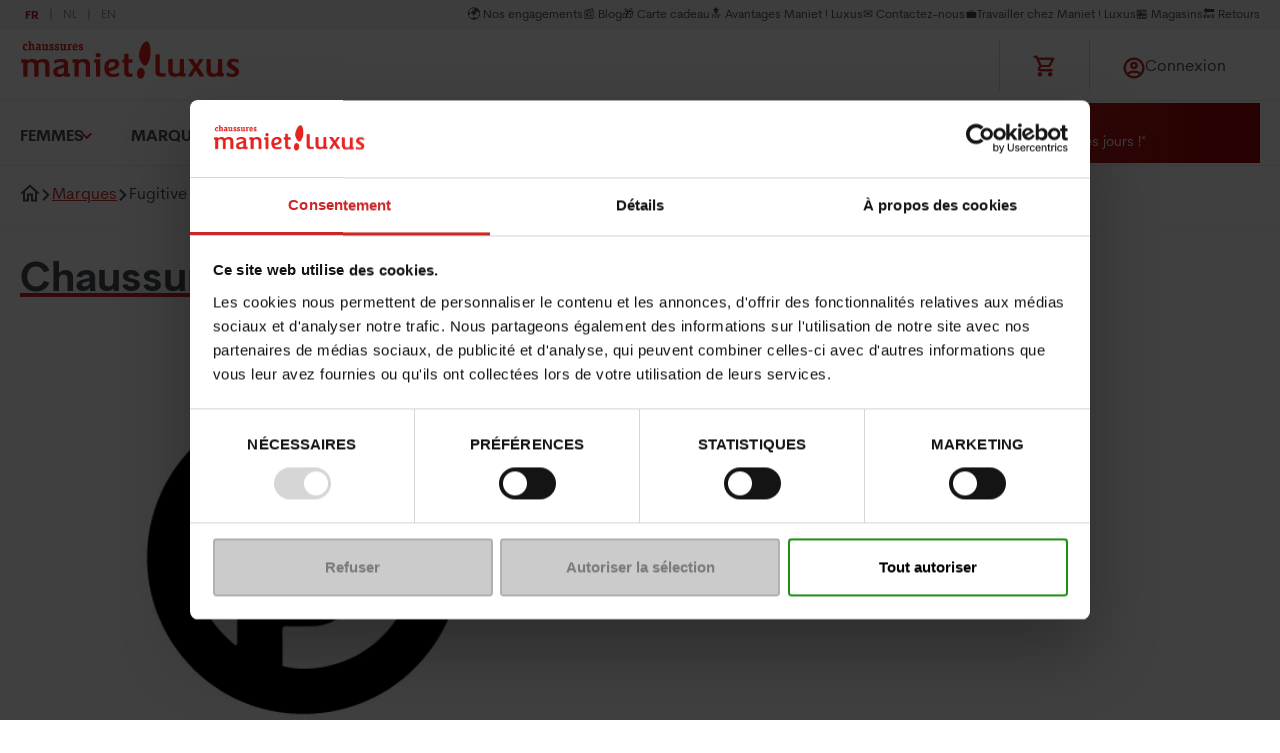

--- FILE ---
content_type: text/html; charset=utf-8
request_url: https://shop.maniet.be/fr/marques/fugitive
body_size: 154546
content:

<!DOCTYPE html>
<html lang="fr">
<head>
    <meta http-equiv="Content-Type" content="text/html; charset=UTF-8" />
    <meta name="viewport" content="width=device-width, initial-scale=0.86, maximum-scale=3.0, minimum-scale=0.86">
    <Title>Chaussures Fugitive disponibles chez Maniet ! Luxus</Title>
    <meta content="Retrouvez les chaussures Fugitive disponibles chez Maniet ! Luxus" property="og:description" />
    <meta content="Retrouvez les chaussures Fugitive disponibles chez Maniet ! Luxus. &#x2705;Livraison offerte &#xE0; partir de 29&#x20AC; &#x2705; Retours gratuits &#x2705; Echange &amp; remboursement" name="description" />
    <meta content="fugitive, sandales, talons, mocassins, derby, baskets, bottines, compensees, bottes, femmes,  " name="keywords" />
    <meta content="follow,index" name="robots" />
    <meta content="Chaussures Fugitive disponibles chez Maniet ! Luxus" property="og:title" />
    
    
    <link href="https://shop.maniet.be/fr/marques/fugitive" rel="canonical"></link>
<link href="https://shop.maniet.be/fr/marques/fugitive" hreflang="x-default" rel="alternate"></link>
<link href="https://shop.maniet.be/fr/marques/fugitive" hreflang="fr-BE" rel="alternate"></link>
<link href="https://shop.maniet.be/en/brands/fugitive" hreflang="en-US" rel="alternate"></link>
<link href="https://shop.maniet.be/nl/merken/fugitive" hreflang="nl-BE" rel="alternate"></link>

    <script type="text/javascript" src="/Kentico.Resource/Activities/KenticoActivityLogger/Logger.js?pageIdentifier=97561" async></script>

    <link rel="apple-touch-icon" sizes="180x180" href="/favicons/apple-touch-icon.png">
    <link rel="icon" type="image/png" sizes="32x32" href="/favicons/favicon-32x32.png">
    <link rel="icon" type="image/png" sizes="16x16" href="/favicons/favicon-16x16.png">
    <link rel="manifest" href="/favicons/site.webmanifest">
    <link rel="mask-icon" href="/favicons/safari-pinned-tab.svg" color="#ff0000">
    <meta name="msapplication-TileColor" content="#da532c">
    <meta name="theme-color" content="#484d52">
        <script>
            window.dataLayer = window.dataLayer || [];
            var dataToPush = {
                'environment': 'prod',
                'language': 'fr',
                'page_type': 'BrandPage',
                'user_id': '',
                'user_role': 'anonymous'
            };

                        dataToPush = {
                                            ...dataToPush,
                        category_name: ''
                    }
                    
                dataLayer.push(dataToPush);
        </script>


    <!-- Google Tag Manager -->
        <script>
            (function (w, d, s, l, i) {
                w[l] = w[l] || []; w[l].push({
                    'gtm.start':
                        new Date().getTime(), event: 'gtm.js'
                }); var f = d.getElementsByTagName(s)[0],
                    j = d.createElement(s), dl = l != 'dataLayer' ? '&l=' + l : ''; j.async = true; j.src =
                        'https://www.googletagmanager.com/gtm.js?id=' + i + dl; f.parentNode.insertBefore(j, f);
            })(window, document, 'script', 'dataLayer', 'GTM-55LHL49');

            function onClickUsp(link, clickDetail) {
                window.dataLayer = window.dataLayer || [];
                dataLayer.push({
                    'event': 'click_usp',
                    'link_url': link,
                    'click_detail': clickDetail
                });
            }
        </script>
    <!-- Inject Cookie bot -->
        <script id="Cookiebot"
            src="https://consent.cookiebot.com/uc.js"
            data-cbid="763a6220-c248-4b4f-a909-0153691cc31b"
            data-blockingmode="auto"
            data-culture="fr"
            type="text/javascript">
        </script>
        <script type="text/javascript">
            function setCookie(name, value, days) {
                var expires = "";
                if (days) {
                    var date = new Date();
                    date.setTime(date.getTime() + (days * 24 * 60 * 60 * 1000));
                    expires = "; expires=" + date.toUTCString();
                }
                document.cookie = name + "=" + (value || "") + expires + "; path=/";
            }
            function getCookie(name) {
              const value = `; ${document.cookie}`;
              const parts = value.split(`; ${name}=`);
              if (parts.length === 2) return parts.pop().split(';').shift();
            }

            var KENTICO_CONSENT_NECESSARY = "0";
            var KENTICO_CONSENT_EDITOR = "100";
            var KENTICO_CONSENT_VISITOR = "200";
            var KENTICO_CONSENT_ALL = "1000";

            window.addEventListener('CookiebotOnAccept', function (e) {
                // by default necessary level
                var currentCookieConsent = KENTICO_CONSENT_VISITOR;

                if (Cookiebot && Cookiebot.consented) {
                    if (Cookiebot.consent.necessary &&
                        Cookiebot.consent.preferences &&
                        Cookiebot.consent.marketing &&
                        Cookiebot.consent.statistics) {
                        currentCookieConsent = KENTICO_CONSENT_ALL;
                    } else  {
                        currentCookieConsent = KENTICO_CONSENT_VISITOR;
                    }
                }
                var cookieLevelToBeReplace = getCookie("CMSCookieLevel");

                // sync cookie bot with kentico cookie consent for 1 year
                setCookie("CMSCookieLevel", currentCookieConsent, 365);

            }, false);

            window.addEventListener('CookiebotOnDecline', function (e) {
                var cookieLevelToBeReplace = getCookie("CMSCookieLevel");
                // sync cookie bot with kentico cookie consent for 1 year
                setCookie("CMSCookieLevel", KENTICO_CONSENT_VISITOR, 365);
            }, false);

            window.addEventListener("CookiebotOnConsentReady", () => {
              if ("clarity" in window)
                window.clarity("consent", Cookiebot.consent.statistics);
            })
        </script>

    <!-- End Google Tag Manager -->
    <link href="/css/maniet.css?v=ocw_9Hn6TEK4NstHZNIQ7PrrQAWSCyuzANNyOvwsytE" rel="stylesheet" type="text/css" />
    <script defer src="/js/maniet/maniet/basic.js?v=FH74Z_BSCmWr43apnCS4LQL1j0Sp0zWnywEkOcvOTrA"></script>

   

    
    
        <script type="application/ld+json">
            {
                "@context": "https://schema.org",
                "@type": "ItemList",
                "url": "https://shop.maniet.be/fr/marques/fugitive",
                "numberOfItems": "1",
                "itemListElement": [

                    {
                    "@type": "ListItem",
                    "position": 0,
                    "item": {
                        "name": "VIRGUL",
                        "brand": "FUGITIVE",
                        "url": "https://shop.maniet.be/fr/femmes/chaussures/baskets-sneakers/baskets-hautes/virgul-fugitive-noir-12206800111",
                        "image":"https://image.maniet.be/leflux-product-images/12206800111_2D_0001_main.jpg?tr=c-at_max%2Cw-300%2Ch-300&ik-s=8ffc2cbcfe70407d95f4d80d5831b6ff0756cac4"
                        }
                    }
                                ]
            }
        </script>

    

    

    

</head>
<body>
    <!-- Google Tag Manager (noscript) -->
        <noscript>
            <iframe src="https://www.googletagmanager.com/ns.html?id=GTM-55LHL49"
                height="0" width="0" style="display:none;visibility:hidden"></iframe>
        </noscript>
    <!-- End Google Tag Manager (noscript) -->

    
<commerceflows data-component-class="CommerceFlows" data-component-parm="{&#xD;&#xA;  &quot;apiBaseUrl&quot;: &quot;https://shop.maniet.be/&quot;,&#xD;&#xA;  &quot;cartPageUrl&quot;: &quot;/fr/panier&quot;,&#xD;&#xA;  &quot;checkoutPageUrl&quot;: &quot;/fr/checkout&quot;,&#xD;&#xA;  &quot;confirmationPageUrl&quot;: &quot;/fr/checkout/confirmation-checkout&quot;,&#xD;&#xA;  &quot;exitUrl&quot;: &quot;/fr&quot;,&#xD;&#xA;  &quot;locale&quot;: &quot;fr-BE&quot;,&#xD;&#xA;  &quot;siteName&quot;: &quot;Dlw.Kentico.QuickStart&quot;,&#xD;&#xA;  &quot;availableCountries&quot;: [&#xD;&#xA;    &quot;Belgium&quot;,&#xD;&#xA;    &quot;Luxembourg&quot;,&#xD;&#xA;    &quot;Netherlands&quot;,&#xD;&#xA;    &quot;France&quot;,&#xD;&#xA;    &quot;Germany&quot;&#xD;&#xA;  ],&#xD;&#xA;  &quot;loginUrl&quot;: &quot;/auth/SignIn?returnUrl=%2Ffr%2Fmarques%2Ffugitive&quot;,&#xD;&#xA;  &quot;registrationUrl&quot;: &quot;/auth/SignUp?returnUrl=%2Ffr%2Fmarques%2Ffugitive&quot;,&#xD;&#xA;  &quot;wishlistPageUrl&quot;: &quot;/fr/mon-compte/ma-liste-d-envie&quot;,&#xD;&#xA;  &quot;termsAndConditionText&quot;: &quot;\u003Cu\u003E\u003Ca href=\u0022/fr/conditions-generales-de-ventes\u0022 target=\u0022_blank\u0022\u003EJ\u0026#39;accepte les conditions g\u00E9n\u00E9rales de vente\u003C/a\u003E\u003C/u\u003E&quot;,&#xD;&#xA;  &quot;isAuthenticated&quot;: false,&#xD;&#xA;  &quot;isUniversalAnalyticsEnabled&quot;: true&#xD;&#xA;}" data-webid="CommerceFlows"></commerceflows>
    

<addedtocartpopup data-component-class="AddedToCartPopup" data-component-parm="{&#xD;&#xA;  &quot;autoHide&quot;: true,&#xD;&#xA;  &quot;autoHideAfter&quot;: 15,&#xD;&#xA;  &quot;preventCloseOnClickOutside&quot;: false,&#xD;&#xA;  &quot;translations&quot;: {&#xD;&#xA;    &quot;addedToCartPopUpTitle&quot;: &quot;Ajout\u00E9 au panier&quot;,&#xD;&#xA;    &quot;addedToCartPopUpContinueShopping&quot;: &quot;Continuer mes achats&quot;,&#xD;&#xA;    &quot;addedToCartPopUpOrderCart&quot;: &quot;Commande&quot;,&#xD;&#xA;    &quot;addedToCartPopUpSecondaryButton&quot;: &quot;Aller au panier&quot;&#xD;&#xA;  }&#xD;&#xA;}" data-webid="AddedToCartPopup">    <dlw-cf-added-to-cart-popup autoHide=&quot;true&quot; autoHideAfter="15" continueShoppingLink="" >
    </dlw-cf-added-to-cart-popup>
</addedtocartpopup>
    

<addedtowishlistpopup data-component-class="AddedToWishlistPopup" data-component-parm="{&#xD;&#xA;  &quot;autoHide&quot;: true,&#xD;&#xA;  &quot;autoHideAfter&quot;: 15,&#xD;&#xA;  &quot;preventCloseOnClickOutside&quot;: false,&#xD;&#xA;  &quot;translations&quot;: {&#xD;&#xA;    &quot;wishlist-addedToCartPopUpTitle&quot;: &quot;Liste d\u2019envies&quot;,&#xD;&#xA;    &quot;wishlist-addedToCartPopUpContinueShopping&quot;: &quot;Continuer les achats&quot;,&#xD;&#xA;    &quot;wishlist-addedToCartPopUpOrderCart&quot;: &quot;Commande&quot;,&#xD;&#xA;    &quot;wishlist-addedToCartPopUpSecondaryButton&quot;: &quot;Vers la liste d\u2019envies&quot;,&#xD;&#xA;    &quot;wishlist-addedToCartPopUpNumberOfProduct&quot;: &quot;produits dans votre liste d\u2019envies&quot;,&#xD;&#xA;    &quot;wishlist-addedToCartPopUpDescriptionText&quot;: &quot;Vous souhaitez mettre des produits de c\u00F4t\u00E9 ? La liste d\u2019envies est faite pour vous\u00A0!&quot;&#xD;&#xA;  }&#xD;&#xA;}" data-webid="AddedToWishlistPopup">    <dlw-cf-added-to-cart-popup scope="wishlist" autoHide=&quot;true&quot; autoHideAfter="15" continueShoppingLink="" >
    </dlw-cf-added-to-cart-popup>
</addedtowishlistpopup>
    


<header class="c-header" data-component-class="Header">
    <div class="c-header__inner">
        

<div class="c-header__top" id="headerNavSec">
    <nav class="c-header-sec" aria-label="Secondary navigation">

        <ul class="o-list c-header-sec__inner" data-webid="utility-navigation">
                    <li class="c-header-sec__item">
                        <a href="/fr/notre-engagement-societal" class=" c-header-sec__link">&#x1F30D; Nos engagements</a>
                    </li>
                    <li class="c-header-sec__item">
                        <a href="/fr/blog" class=" c-header-sec__link">&#x1F4F0;&#x200B; Blog</a>
                    </li>
                    <li class="c-header-sec__item">
                        <a href="/fr/carte-cadeau-maniet-luxus" class=" c-header-sec__link">&#x1F381; Carte cadeau</a>
                    </li>
                    <li class="c-header-sec__item">
                        <a href="/fr/avantages-maniet-luxus" class=" c-header-sec__link">&#x1F51D; Avantages Maniet ! Luxus</a>
                    </li>
                    <li class="c-header-sec__item">
                        <a href="https://maniet.zendesk.com/hc/fr-be" class=" c-header-sec__link">&#x2709;&#xFE0F; Contactez-nous</a>
                    </li>
                    <li class="c-header-sec__item">
                            <a href="https://jobs.maniet.be/fr/home.aspx" rel="nofollow" class=" c-header-sec__link">&#x1F4BC;Travailler chez Maniet ! Luxus</a>
                    </li>
                    <li class="c-header-sec__item">
                        <a href="/fr/magasins-chaussures-maniet-luxus" class=" c-header-sec__link">&#x1F3EA; Magasins</a>
                    </li>
                    <li class="c-header-sec__item">
                        <a href="/fr/echanges-et-remboursements" class=" c-header-sec__link">&#x1F519; Retours</a>
                    </li>
        </ul>
    </nav>
    <nav class="c-header__language" aria-label="languages">
        <ul data-webid="language-switcher" class="o-list o-list--inline a-languages">
                <li data-webid="language-switcher-fr" class="a-languages__lang is-active">
                    <a href="/fr/marques/fugitive" lang="fr">
                        fr
                    </a>
                </li>
                <li data-webid="language-switcher-nl" class="a-languages__lang ">
                    <a href="/nl/merken/fugitive" lang="nl">
                        nl
                    </a>
                </li>
                <li data-webid="language-switcher-en" class="a-languages__lang ">
                    <a href="/en/brands/fugitive" lang="en">
                        en
                    </a>
                </li>
        </ul>
    </nav>
</div>
        <div class="c-header__main">
                <div class="c-header__brand">
                    <a href="/fr" aria-label="Maniet">
                        <img src="https://image.maniet.be/attachments/84/84fa6754-6812-4574-8e3b-7b684b755c34.svg?ik-s=3054f8a1e2ba346eeffb09d2b6898b77bfaf98aa" alt="" width="220px" height="40px">

                    </a>
                </div>
                <div id="autocomplete-search" data-model="{&quot;globalSearchPageUrl&quot;:&quot;/fr/recherche&quot;,&quot;placeholderImageUrl&quot;:&quot;https://image.maniet.be/attachments/d6/d65b7682-167a-4b54-99e7-364c426aa5ba.png?tr=w-250%2Ch-250\u0026ik-s=f30cb72f8b3aca4e42fd2c8bf682f2fbd1cbfe2e&quot;}" class="c-header__search"></div>
            <div class="c-header-icons">
                <ul class="o-list c-header-icons__inner">
                    <li class="c-header-icons__item">
                        <a href="#" class="c-header-icons__link">
                            
<cartSummary data-component-class="CartSummary" data-component-parm="{&#xD;&#xA;  &quot;translations&quot;: {&#xD;&#xA;    &quot;cartLabel&quot;: &quot;Titre du panier&quot;&#xD;&#xA;  }&#xD;&#xA;}" data-webid="CartSummary">    <dlw-cf-cart-summary></dlw-cf-cart-summary>
</cartSummary>
                        </a>
                    </li>

                        <li class="o-dropdown c-header-icons__item">
                            <a class="o-dropdown__trigger c-header-icons__link" rel="nofollow" href="/auth/SignIn?lang=fr&amp;returnUrl=%2Ffr%2Fmarques%2Ffugitive">
                                <svg class="a-svg " width="24" height="24" focusable="false" area-hidden="true">
                                    <use xlink:href="/svg/svg-symbols.svg#account"></use>
                                </svg>
                                <span class="u-hide-until-tablet">Connexion</span>
                            </a>
                        </li>
                </ul>
                <button type="button" class="a-hamburg js-hamburg-trigger" atia-label="Open menu" data-webid="hamburger-button" aria-controls="headerNavSec" data-toggle-scroll="true">
                    <span class="a-hamburg__line-wrapper">
                        <span class="a-hamburg__line"></span>
                        <span class="a-hamburg__line"></span>
                        <span class="a-hamburg__line"></span>
                    </span>
                </button>
            </div>
        </div>
        
<div class="c-header__primary">
    <nav class="c-header-primary" aria-label="Primary navigation">
        <ul class="o-list c-header-primary__inner u-scrollbar-hide js-doormat-wrapper" data-webid="main-navigation">
                    <li class="c-header-primary__item  has-doormat">
                        <a href="/fr/femmes" class="c-header-primary__link js-doormat-trigger" aria-haspopup="true" aria-expanded="false" aria-labelledby="id09a029d3342544588d31b38a1c023c8f">Femmes</a>
                        <section class="c-doormat js-doormat" data-webid="main-nav-doormat" id="id09a029d3342544588d31b38a1c023c8f">
                            <div class="c-doormat__breadcrumb js-menu-selected" aria-hidden="true">
                                <svg class="a-svg u-hide" width="10" height="10" focusable="false" area-hidden="true">
                                    <use xlink:href="/svg/svg-symbols.svg#nav-left"></use>
                                </svg>
                                <span></span>
                            </div>
                            <button class="c-btn a-close js-doormat__close">
                                <svg class="a-svg " width="15" height="17" focusable="false" area-hidden="true">
                                    <use xlink:href="/svg/svg-symbols.svg#close"></use>
                                </svg>
                            </button>
                            <nav class="c-doormat__inner">
                                <div class="c-doormat__grid">
                                    <a href="/fr/femmes" class="c-doormat__title is-hidden-d">Femmes</a>
                                        <div class="c-doormat__cell" data-webid="navigation-column-button" id="btncol_682d4b02241548b0b0f0dd2468773a26">
                                            <a href="/fr/femmes/chaussures" class="c-doormat__title is-hidden-m">Chaussures</a>
                                            <button type="button" class="c-doormat__title js-doormat__title is-hidden-d" aria-labelledby="id682d4b02241548b0b0f0dd2468773a26">
                                                Chaussures
                                            </button>
                                            <div class="c-doormat__panel js-doormat__panel" id="id682d4b02241548b0b0f0dd2468773a26" aria-hidden="false">
                                                    <ul class="o-list c-doormat__list">

                                                            <li class="c-doormat__list-item" data-webid="guid0e76736f4b6947399d5464dab5733d76">
                                                                    <a href="/fr/femmes/chaussures/baskets-sneakers" class="c-doormat__link">
                                                                        Baskets et sneakers
                                                                    </a>
                                                            </li>
                                                            <li class="c-doormat__list-item" data-webid="guid113150f11ff34a13bf37fe3e470650a0">
                                                                    <a href="/fr/femmes/chaussures/boots-bottines" class="c-doormat__link">
                                                                        Boots - Bottines
                                                                    </a>
                                                            </li>
                                                            <li class="c-doormat__list-item" data-webid="guid3fb1e09dcd79441289eba3073433f474">
                                                                    <a href="/fr/femmes/chaussures/bottes" class="c-doormat__link">
                                                                        Bottes
                                                                    </a>
                                                            </li>
                                                            <li class="c-doormat__list-item" data-webid="guid22aff5a93fa844c0a183f041a53a3f96">
                                                                    <a href="/fr/femmes/chaussures/escarpins" class="c-doormat__link">
                                                                        Escarpins
                                                                    </a>
                                                            </li>
                                                            <li class="c-doormat__list-item" data-webid="guideed6699e5d7b4b8ea6f769ca9430fb09">
                                                                    <a href="/fr/femmes/chaussures/mocassins-ballerines" class="c-doormat__link">
                                                                        Mocassins &amp; Ballerines
                                                                    </a>
                                                            </li>
                                                            <li class="c-doormat__list-item" data-webid="guidcf40af38f90549ecabb938de7481d1a3">
                                                                    <a href="/fr/femmes/chaussures/chaussures-a-lacets" class="c-doormat__link">
                                                                        Chaussures &#xE0; lacets
                                                                    </a>
                                                            </li>
                                                            <li class="c-doormat__list-item" data-webid="guid81a9db11e7a1422b898bbfc1570b7564">
                                                                    <a href="/fr/femmes/chaussures/pantoufles" class="c-doormat__link">
                                                                        Pantoufles
                                                                    </a>
                                                            </li>
                                                            <li class="c-doormat__list-item" data-webid="guid0c46552a218040178dd4a89f2e4c1421">
                                                                    <a href="/fr/femmes/chaussures/chaussures-confort" class="c-doormat__link">
                                                                        Chaussures confort
                                                                    </a>
                                                            </li>
                                                            <li class="c-doormat__list-item" data-webid="guidb220304810ea441c9471d4220923488e">
                                                                    <a href="/fr/femmes/chaussures/bottes-de-pluie" class="c-doormat__link">
                                                                        Bottes de pluie
                                                                    </a>
                                                            </li>
                                                            <li class="c-doormat__list-item" data-webid="guid71391bfc50724a50bce5400581cc6abc">
                                                                    <a href="/fr/femmes/chaussures/apres-ski" class="c-doormat__link">
                                                                        Apr&#xE8;s ski
                                                                    </a>
                                                            </li>
                                                            <li class="c-doormat__list-item" data-webid="guidb56552ae519a40bb9a7f3f73d7b14ef5">
                                                                    <a href="/fr/femmes/chaussures/sport-trekking" class="c-doormat__link">
                                                                        Chaussures de marche
                                                                    </a>
                                                            </li>
                                                            <li class="c-doormat__list-item" data-webid="guid7a5758b4e6b4418b848b9f299de304fe">
                                                                    <a href="/fr/femmes/chaussures/sandales" class="c-doormat__link">
                                                                        Sandales
                                                                    </a>
                                                            </li>
                                                            <li class="c-doormat__list-item" data-webid="guidf9762b18328b452bac6e6b108b7b4ee3">
                                                                    <a href="/fr/femmes/chaussures/espadrilles" class="c-doormat__link">
                                                                        Espadrilles
                                                                    </a>
                                                            </li>

                                                    </ul>
                                                    <ul class="o-list c-doormat__list is-top">

                                                            <li class="c-doormat__list-item" data-webid="guiddbf72c6793e149708824755631ad09b6">
                                                                    <a href="/fr/femmes/chaussures" class="c-doormat__link">
                                                                        Toutes les chaussures
                                                                    </a>
                                                            </li>

                                                    </ul>
                                            </div>
                                        </div>
                                        <div class="c-doormat__cell" data-webid="navigation-column-button" id="btncol_27fb0373f65047fcb5e4562f332b87d6">
                                            <a href="/fr/femmes/accessoires" class="c-doormat__title is-hidden-m">Accessoires</a>
                                            <button type="button" class="c-doormat__title js-doormat__title is-hidden-d" aria-labelledby="id27fb0373f65047fcb5e4562f332b87d6">
                                                Accessoires
                                            </button>
                                            <div class="c-doormat__panel js-doormat__panel" id="id27fb0373f65047fcb5e4562f332b87d6" aria-hidden="false">
                                                    <ul class="o-list c-doormat__list">

                                                            <li class="c-doormat__list-item" data-webid="guidc592076478444e32900839124dd120cb">
                                                                    <a href="/fr/femmes/accessoires/sacs-a-mains" class="c-doormat__link">
                                                                        Sacs &#xE0; mains
                                                                    </a>
                                                            </li>
                                                            <li class="c-doormat__list-item" data-webid="guid1d7979c795054c9b877c796134b59dbd">
                                                                    <a href="/fr/femmes/accessoires/trousses" class="c-doormat__link">
                                                                        Trousses
                                                                    </a>
                                                            </li>
                                                            <li class="c-doormat__list-item" data-webid="guidfa44d7f2241448d9935e55699565ea1a">
                                                                    <a href="/fr/femmes/accessoires/porte-feuilles" class="c-doormat__link">
                                                                        Porte-feuilles
                                                                    </a>
                                                            </li>
                                                            <li class="c-doormat__list-item" data-webid="guidd3a1257148f74ae387bbf31aa7bf9eaa">
                                                                    <a href="/fr/femmes/accessoires/echarpes-et-foulards" class="c-doormat__link">
                                                                        Echarpes &amp; foulards
                                                                    </a>
                                                            </li>
                                                            <li class="c-doormat__list-item" data-webid="guid78f94e12a9d649b0b16f4f512f5ead8e">
                                                                    <a href="/fr/femmes/accessoires/bonnets-et-chapeaux" class="c-doormat__link">
                                                                        Bonnets &amp; chapeaux
                                                                    </a>
                                                            </li>
                                                            <li class="c-doormat__list-item" data-webid="guid376655b9aaf246aab263b8adf3913720">
                                                                    <a href="/fr/femmes/accessoires/gants" class="c-doormat__link">
                                                                        Gants
                                                                    </a>
                                                            </li>
                                                            <li class="c-doormat__list-item" data-webid="guid9c14100abb2b40d0887a2e1df137682c">
                                                                    <a href="/fr/femmes/accessoires/chaussettes-et-collants" class="c-doormat__link">
                                                                        Chaussettes &amp; collants
                                                                    </a>
                                                            </li>
                                                            <li class="c-doormat__list-item" data-webid="guidffca529fd0cb4083acafe1dc765f1895">
                                                                    <a href="/fr/femmes/accessoires/ceintures" class="c-doormat__link">
                                                                        Ceintures
                                                                    </a>
                                                            </li>
                                                            <li class="c-doormat__list-item" data-webid="guid8985f000a8374b9db6d4f8fab21acea1">
                                                                    <a href="/fr/femmes/accessoires/entretien" class="c-doormat__link">
                                                                        Produits d&#x27;entretien
                                                                    </a>
                                                            </li>
                                                            <li class="c-doormat__list-item" data-webid="guid7108bb77d4fa4796a085befdbbf088a6">
                                                                    <a href="/fr/femmes/accessoires/semelles" class="c-doormat__link">
                                                                        Semelles
                                                                    </a>
                                                            </li>
                                                            <li class="c-doormat__list-item" data-webid="guid67afc054960d4ec99efb78e59dd15827">
                                                                    <a href="/fr/femmes/accessoires/lacets" class="c-doormat__link">
                                                                        Lacets
                                                                    </a>
                                                            </li>

                                                    </ul>
                                                    <ul class="o-list c-doormat__list is-top">

                                                            <li class="c-doormat__list-item" data-webid="guid514732996170437a9a4240fb46d011af">
                                                                    <a href="/fr/femmes/accessoires" class="c-doormat__link">
                                                                        Tous les accessoires
                                                                    </a>
                                                            </li>

                                                    </ul>
                                            </div>
                                        </div>
                                        <div class="c-doormat__cell" data-webid="navigation-column-button" id="btncol_1dd3a0ba0cc7496c8f7f4f86a867096e">
                                            <a href="/fr/femmes/vetements" class="c-doormat__title is-hidden-m">V&#xEA;tements</a>
                                            <button type="button" class="c-doormat__title js-doormat__title is-hidden-d" aria-labelledby="id1dd3a0ba0cc7496c8f7f4f86a867096e">
                                                V&#xEA;tements
                                            </button>
                                            <div class="c-doormat__panel js-doormat__panel" id="id1dd3a0ba0cc7496c8f7f4f86a867096e" aria-hidden="false">
                                                    <ul class="o-list c-doormat__list">

                                                            <li class="c-doormat__list-item" data-webid="guid5ac476c8be544900bce20f948478d94e">
                                                                    <a href="/fr/femmes/vetements/jupes" class="c-doormat__link">
                                                                        Jupes
                                                                    </a>
                                                            </li>
                                                            <li class="c-doormat__list-item" data-webid="guid9971d41ba2f54e4a9541f11387e00fec">
                                                                    <a href="/fr/femmes/vetements/tops-t-shirts" class="c-doormat__link">
                                                                        Tops &amp; T-shirts
                                                                    </a>
                                                            </li>
                                                            <li class="c-doormat__list-item" data-webid="guid120a092c98184e2ba98c453a8c3155d6">
                                                                    <a href="/fr/femmes/vetements/robes" class="c-doormat__link">
                                                                        Robes
                                                                    </a>
                                                            </li>
                                                            <li class="c-doormat__list-item" data-webid="guid8c3cbbbbfcc74de1a8198cf5f8739e83">
                                                                    <a href="/fr/femmes/vetements/combinaisons" class="c-doormat__link">
                                                                        Combinaisons
                                                                    </a>
                                                            </li>
                                                            <li class="c-doormat__list-item" data-webid="guid1f2e9ee61fa4469d9d49257159f99c89">
                                                                    <a href="/fr/femmes/vetements/blouses" class="c-doormat__link">
                                                                        Blouses
                                                                    </a>
                                                            </li>
                                                            <li class="c-doormat__list-item" data-webid="guidd174c5b2ac3149b184e04d4332f7df73">
                                                                    <a href="/fr/femmes/vetements/pantalons" class="c-doormat__link">
                                                                        Pantalons
                                                                    </a>
                                                            </li>
                                                            <li class="c-doormat__list-item" data-webid="guida431af37ec504a3299aa9d88b4413f9a">
                                                                    <a href="/fr/femmes/vetements/pulls" class="c-doormat__link">
                                                                        Pulls
                                                                    </a>
                                                            </li>
                                                            <li class="c-doormat__list-item" data-webid="guide77c629a38d843f8bbf0fe28833ad596">
                                                                    <a href="/fr/femmes/vetements/vestes-manteaux" class="c-doormat__link">
                                                                        Vestes &amp; Manteaux
                                                                    </a>
                                                            </li>

                                                    </ul>
                                                    <ul class="o-list c-doormat__list is-top">

                                                            <li class="c-doormat__list-item" data-webid="guid2f26ffaf48b64442940ebeba321c2bec">
                                                                    <a href="/fr/femmes/vetements" class="c-doormat__link">
                                                                        Tous les v&#xEA;tements
                                                                    </a>
                                                            </li>

                                                    </ul>
                                            </div>
                                        </div>
                                        <div class="c-doormat__cell" data-webid="navigation-column-button" id="btncol_ea7c379e4bf64d15bb5450517fed2bca">
                                            <a href="/fr/automne-hiver/tendances" class="c-doormat__title is-hidden-m">Tendances &amp; Inspiration</a>
                                            <button type="button" class="c-doormat__title js-doormat__title is-hidden-d" aria-labelledby="idea7c379e4bf64d15bb5450517fed2bca">
                                                Tendances &amp; Inspiration
                                            </button>
                                            <div class="c-doormat__panel js-doormat__panel" id="idea7c379e4bf64d15bb5450517fed2bca" aria-hidden="false">
                                                    <ul class="o-list c-doormat__list">

                                                            <li class="c-doormat__list-item" data-webid="guid1f6b4a743ce241e798a174f8cc1c01b0">
                                                                    <a href="/fr/automne-hiver/tendances/back-to-work" class="c-doormat__link">
                                                                        Back to work
                                                                    </a>
                                                            </li>
                                                            <li class="c-doormat__list-item" data-webid="guid4e7f4bb6bae04d058196807932f1345b">
                                                                    <a href="/fr/automne-hiver/tendances/bordeaux" class="c-doormat__link">
                                                                        Bordeaux et marron
                                                                    </a>
                                                            </li>
                                                            <li class="c-doormat__list-item" data-webid="guid45cdbdd0cadc42e9a4f5a904f7ef1c2e">
                                                                    <a href="/fr/automne-hiver/tendances/fall-in-love-with-those-shoes" rel="nofollow" class="c-doormat__link">
                                                                        Fall in love
                                                                    </a>
                                                            </li>
                                                            <li class="c-doormat__list-item" data-webid="guidbdd3ed1426c94fcfa6a441573b724306">
                                                                    <a href="/fr/automne-hiver/tendances/wild-energy" rel="nofollow" class="c-doormat__link">
                                                                        Wild energy
                                                                    </a>
                                                            </li>
                                                            <li class="c-doormat__list-item" data-webid="guid14afdfe49fcb45c5a73d21b01024b2fd">
                                                                    <a href="/fr/automne-hiver/tendances/far-west" rel="nofollow" class="c-doormat__link">
                                                                        Far West
                                                                    </a>
                                                            </li>
                                                            <li class="c-doormat__list-item" data-webid="guid45734ba8d2f344909414b059d6a319c7">
                                                                    <a href="/fr/automne-hiver/tendances/unfurgettable" rel="nofollow" class="c-doormat__link">
                                                                        Unfurgettable
                                                                    </a>
                                                            </li>
                                                            <li class="c-doormat__list-item" data-webid="guid20f01fe0485f4e41b4178078d47f0d53">
                                                                    <a href="/fr/automne-hiver/tendances/mini-me" rel="nofollow" class="c-doormat__link">
                                                                        Mini me
                                                                    </a>
                                                            </li>

                                                    </ul>
                                                    <ul class="o-list c-doormat__list is-top">

                                                            <li class="c-doormat__list-item" data-webid="guid0b239e45154f45b682a79295f5b9ab82">
                                                                    <a href="/fr/exclu-web" rel="nofollow" class="c-doormat__link">
                                                                        S&#xE9;rie limit&#xE9;e
                                                                    </a>
                                                            </li>
                                                            <li class="c-doormat__list-item" data-webid="guid30f21deda8d84fd0a8b26e33c754b26d">
                                                                    <a href="/fr/bestseller/femmes" class="c-doormat__link">
                                                                        Best sellers
                                                                    </a>
                                                            </li>
                                                            <li class="c-doormat__list-item" data-webid="guid1149ff317eba47408d4ebcaecdf554e4">
                                                                    <a href="/fr/eco-score-de-la-chaussure" class="c-doormat__link">
                                                                        Chaussures Eco
                                                                    </a>
                                                            </li>
                                                            <li class="c-doormat__list-item" data-webid="guid83e1d30e6ac34ff0ad40bf80b6f52584">
                                                                    <a href="/fr/guide-d-entretien-chaussures" class="c-doormat__link">
                                                                        Guide d&#x27;entretien
                                                                    </a>
                                                            </li>
                                                            <li class="c-doormat__list-item" data-webid="guid670cd2a1c6304602b5bba8ea45a66a37">
                                                                    <a href="/fr/idees-cadeaux/femmes" class="c-doormat__link">
                                                                        Id&#xE9;es cadeaux
                                                                    </a>
                                                            </li>

                                                    </ul>
                                            </div>
                                        </div>
                                </div>
                            </nav>
                        </section>
                    </li>
                    <li class="c-header-primary__item  has-doormat">
                        <a href="/fr/marques" class="c-header-primary__link js-doormat-trigger" aria-haspopup="true" aria-expanded="false" aria-labelledby="id8a797c74fc1e4eabb6dce655e4666e49">Marques</a>
                        <section class="c-doormat js-doormat" data-webid="main-nav-doormat" id="id8a797c74fc1e4eabb6dce655e4666e49">
                            <div class="c-doormat__breadcrumb js-menu-selected" aria-hidden="true">
                                <svg class="a-svg u-hide" width="10" height="10" focusable="false" area-hidden="true">
                                    <use xlink:href="/svg/svg-symbols.svg#nav-left"></use>
                                </svg>
                                <span></span>
                            </div>
                            <button class="c-btn a-close js-doormat__close">
                                <svg class="a-svg " width="15" height="17" focusable="false" area-hidden="true">
                                    <use xlink:href="/svg/svg-symbols.svg#close"></use>
                                </svg>
                            </button>
                            <nav class="c-doormat__inner">
                                <div class="c-doormat__grid">
                                    <a href="/fr/marques" class="c-doormat__title is-hidden-d">Marques</a>
                                        <div class="c-doormat__cell" data-webid="navigation-column-button" id="btncol_c8ac58b852a84464964d81bfdcf17c9e">
                                            <a href="/fr/toutes-nos-marques" class="c-doormat__title is-hidden-m">Les marques du moment</a>
                                            <button type="button" class="c-doormat__title js-doormat__title is-hidden-d" aria-labelledby="idc8ac58b852a84464964d81bfdcf17c9e">
                                                Les marques du moment
                                            </button>
                                            <div class="c-doormat__panel js-doormat__panel" id="idc8ac58b852a84464964d81bfdcf17c9e" aria-hidden="false">
                                                    <ul class="o-list c-doormat__list">

                                                            <li class="c-doormat__list-item" data-webid="guid6b330ce8ccee4f0db3b0c723c7e22722">
                                                                    <a href="/fr/marques/adidas" class="c-doormat__link">
                                                                        Adidas
                                                                    </a>
                                                            </li>
                                                            <li class="c-doormat__list-item" data-webid="guid3915500df2e74129bc2cc0540cbcfa42">
                                                                    <a href="/fr/marques/puma" class="c-doormat__link">
                                                                        Puma
                                                                    </a>
                                                            </li>
                                                            <li class="c-doormat__list-item" data-webid="guid5cae938b2ebe41159a9dbbc4403dabcd">
                                                                    <a href="/fr/marques/geox" class="c-doormat__link">
                                                                        Geox
                                                                    </a>
                                                            </li>
                                                            <li class="c-doormat__list-item" data-webid="guide52b36c97d2d4e03b4bb560160383f8e">
                                                                    <a href="/fr/marques/skechers" class="c-doormat__link">
                                                                        Skechers
                                                                    </a>
                                                            </li>
                                                            <li class="c-doormat__list-item" data-webid="guid81f9766bb49d4d538619b4edc70e7290">
                                                                    <a href="/fr/marques/marco-tozzi" class="c-doormat__link">
                                                                        Marco Tozzi
                                                                    </a>
                                                            </li>
                                                            <li class="c-doormat__list-item" data-webid="guid79ac38de70b847fba0acf0f1dab0ffcf">
                                                                    <a href="/fr/marques/tommy-hilfiger" class="c-doormat__link">
                                                                        Tommy Hilfiger
                                                                    </a>
                                                            </li>

                                                    </ul>
                                            </div>
                                        </div>
                                        <div class="c-doormat__cell" data-webid="navigation-column-button" id="btncol_a73d19bdca5f442da2f4fe8ea174f706">
                                            <a href="/fr/toutes-nos-marques" class="c-doormat__title is-hidden-m">Les incontournables</a>
                                            <button type="button" class="c-doormat__title js-doormat__title is-hidden-d" aria-labelledby="ida73d19bdca5f442da2f4fe8ea174f706">
                                                Les incontournables
                                            </button>
                                            <div class="c-doormat__panel js-doormat__panel" id="ida73d19bdca5f442da2f4fe8ea174f706" aria-hidden="false">
                                                    <ul class="o-list c-doormat__list">

                                                            <li class="c-doormat__list-item" data-webid="guidde0f93d7aef24299a8065cc7ca16742c">
                                                                    <a href="/fr/marques/tamaris" class="c-doormat__link">
                                                                        Tamaris
                                                                    </a>
                                                            </li>
                                                            <li class="c-doormat__list-item" data-webid="guid05756fa0bfb948798d9c6f80e3c0beab">
                                                                    <a href="/fr/marques/vans" class="c-doormat__link">
                                                                        Vans
                                                                    </a>
                                                            </li>
                                                            <li class="c-doormat__list-item" data-webid="guid2caff90c91de465fb64bfafa7e4c17de">
                                                                    <a href="/fr/marques/nike" class="c-doormat__link">
                                                                        Nike
                                                                    </a>
                                                            </li>
                                                            <li class="c-doormat__list-item" data-webid="guid3410c26892a541658c62aad6af99c909">
                                                                    <a href="/fr/marques/kipling" class="c-doormat__link">
                                                                        Kipling
                                                                    </a>
                                                            </li>
                                                            <li class="c-doormat__list-item" data-webid="guide5561408e7b44a7c98a18f025f9c2173">
                                                                    <a href="/fr/marques/new-balance" class="c-doormat__link">
                                                                        New Balance
                                                                    </a>
                                                            </li>
                                                            <li class="c-doormat__list-item" data-webid="guide42c359bbd454035b6fd2460b7235620">
                                                                    <a href="/fr/marques/converse" class="c-doormat__link">
                                                                        Converse
                                                                    </a>
                                                            </li>

                                                    </ul>
                                            </div>
                                        </div>
                                        <div class="c-doormat__cell" data-webid="navigation-column-button" id="btncol_dab2a34d7d4d4eed9ebdbc28e6bd56da">
                                            <a href="/fr/toutes-nos-marques" class="c-doormat__title is-hidden-m">Nos marques coup de &#x2764;</a>
                                            <button type="button" class="c-doormat__title js-doormat__title is-hidden-d" aria-labelledby="iddab2a34d7d4d4eed9ebdbc28e6bd56da">
                                                Nos marques coup de &#x2764;
                                            </button>
                                            <div class="c-doormat__panel js-doormat__panel" id="iddab2a34d7d4d4eed9ebdbc28e6bd56da" aria-hidden="false">
                                                    <ul class="o-list c-doormat__list">

                                                            <li class="c-doormat__list-item" data-webid="guidab688ac9a3ad4be895cde9e6a6f86ee5">
                                                                    <a href="/fr/marques/gabor" class="c-doormat__link">
                                                                        Gabor
                                                                    </a>
                                                            </li>
                                                            <li class="c-doormat__list-item" data-webid="guid9a704c3a24dc49a1aebf81525090e56c">
                                                                    <a href="/fr/marques/nerogiardini" class="c-doormat__link">
                                                                        Nerogiardini
                                                                    </a>
                                                            </li>
                                                            <li class="c-doormat__list-item" data-webid="guidcea36ca8c9544194a766f6f61311636b">
                                                                    <a href="/fr/marques/shoe-bi-dou" class="c-doormat__link">
                                                                        Shoe Bi Dou
                                                                    </a>
                                                            </li>
                                                            <li class="c-doormat__list-item" data-webid="guidb2f5dc0861a34c2a8037058ca20a48e4">
                                                                    <a href="/fr/marques/sun68" class="c-doormat__link">
                                                                        Sun68
                                                                    </a>
                                                            </li>
                                                            <li class="c-doormat__list-item" data-webid="guid39c0adb0dd4c4d539ef030030ffcee16">
                                                                    <a href="/fr/marques/no-name" class="c-doormat__link">
                                                                        No Name
                                                                    </a>
                                                            </li>
                                                            <li class="c-doormat__list-item" data-webid="guid134704857d714d9c8c5878ec8757b116">
                                                                    <a href="/fr/marques/gola" class="c-doormat__link">
                                                                        Gola
                                                                    </a>
                                                            </li>

                                                    </ul>
                                            </div>
                                        </div>
                                        <div class="c-doormat__cell" data-webid="navigation-column-button" id="btncol_25b9494c5e69485fa0cd1c73658c635b">
                                            <a href="/fr/toutes-nos-marques" class="c-doormat__title is-hidden-m">Nos marques plus durables</a>
                                            <button type="button" class="c-doormat__title js-doormat__title is-hidden-d" aria-labelledby="id25b9494c5e69485fa0cd1c73658c635b">
                                                Nos marques plus durables
                                            </button>
                                            <div class="c-doormat__panel js-doormat__panel" id="id25b9494c5e69485fa0cd1c73658c635b" aria-hidden="false">
                                                    <ul class="o-list c-doormat__list">

                                                            <li class="c-doormat__list-item" data-webid="guid8a8ee91c7d87450a892c213dd5cf9dcf">
                                                                    <a href="/fr/marques/faguo" class="c-doormat__link">
                                                                        Faguo
                                                                    </a>
                                                            </li>
                                                            <li class="c-doormat__list-item" data-webid="guid754ba26026fd499e9be6c4be37d76287">
                                                                    <a href="/fr/marques/moea" class="c-doormat__link">
                                                                        MoEa
                                                                    </a>
                                                            </li>
                                                            <li class="c-doormat__list-item" data-webid="guid0fdc80dedfde4c56819685a4c9819cf5">
                                                                    <a href="/fr/marques/caussun" class="c-doormat__link">
                                                                        Caussun
                                                                    </a>
                                                            </li>
                                                            <li class="c-doormat__list-item" data-webid="guidb6473dac393445eaa7d621a19f086cbc">
                                                                    <a href="/fr/marques/8beaufort-hamburg" class="c-doormat__link">
                                                                        8beaufort.Hamburg
                                                                    </a>
                                                            </li>

                                                    </ul>
                                                    <ul class="o-list c-doormat__list">

                                                            <li class="c-doormat__list-item" data-webid="guid7ada758268f749bca9978402bd7fcaf2">
                                                                    <a href="/fr/eco-score-de-la-chaussure" rel="nofollow" class="c-doormat__link">
                                                                        Tous nos eco-score A&amp;B
                                                                    </a>
                                                            </li>

                                                    </ul>
                                            </div>
                                        </div>
                                </div>
                            </nav>
                        </section>
                    </li>
                    <li class="c-header-primary__item  has-doormat">
                        <a href="/fr/hommes" class="c-header-primary__link js-doormat-trigger" aria-haspopup="true" aria-expanded="false" aria-labelledby="idfc73ba71ca4c4696806d00f4376d602d">Hommes</a>
                        <section class="c-doormat js-doormat" data-webid="main-nav-doormat" id="idfc73ba71ca4c4696806d00f4376d602d">
                            <div class="c-doormat__breadcrumb js-menu-selected" aria-hidden="true">
                                <svg class="a-svg u-hide" width="10" height="10" focusable="false" area-hidden="true">
                                    <use xlink:href="/svg/svg-symbols.svg#nav-left"></use>
                                </svg>
                                <span></span>
                            </div>
                            <button class="c-btn a-close js-doormat__close">
                                <svg class="a-svg " width="15" height="17" focusable="false" area-hidden="true">
                                    <use xlink:href="/svg/svg-symbols.svg#close"></use>
                                </svg>
                            </button>
                            <nav class="c-doormat__inner">
                                <div class="c-doormat__grid">
                                    <a href="/fr/hommes" class="c-doormat__title is-hidden-d">Hommes</a>
                                        <div class="c-doormat__cell" data-webid="navigation-column-button" id="btncol_80ab91c8a63b4db4b8a4dd9fbc16aa92">
                                            <a href="/fr/hommes/chaussures" class="c-doormat__title is-hidden-m">Chaussures</a>
                                            <button type="button" class="c-doormat__title js-doormat__title is-hidden-d" aria-labelledby="id80ab91c8a63b4db4b8a4dd9fbc16aa92">
                                                Chaussures
                                            </button>
                                            <div class="c-doormat__panel js-doormat__panel" id="id80ab91c8a63b4db4b8a4dd9fbc16aa92" aria-hidden="false">
                                                    <ul class="o-list c-doormat__list">

                                                            <li class="c-doormat__list-item" data-webid="guidfd974a49020a4fcab5ef17d7a7485814">
                                                                    <a href="/fr/hommes/chaussures/baskets-sneakers" class="c-doormat__link">
                                                                        Baskets &amp; sneakers
                                                                    </a>
                                                            </li>
                                                            <li class="c-doormat__list-item" data-webid="guiddc4a609f485947cd9cf8381a13e64b80">
                                                                    <a href="/fr/hommes/chaussures/chaussures-classiques" class="c-doormat__link">
                                                                        Chaussures classiques
                                                                    </a>
                                                            </li>
                                                            <li class="c-doormat__list-item" data-webid="guid680de9035cd242378dc9f4e2dcfb59fc">
                                                                    <a href="/fr/hommes/chaussures/boots-bottines" class="c-doormat__link">
                                                                        Boots et Bottines
                                                                    </a>
                                                            </li>
                                                            <li class="c-doormat__list-item" data-webid="guid19fbdf59f6834b0f9fd36d26a7fe74ac">
                                                                    <a href="/fr/hommes/chaussures/pantoufles" class="c-doormat__link">
                                                                        Pantoufles
                                                                    </a>
                                                            </li>
                                                            <li class="c-doormat__list-item" data-webid="guid139a8fcdd8d849f9a6c6fb6dc1384d4a">
                                                                    <a href="/fr/hommes/chaussures/sport-trekking" class="c-doormat__link">
                                                                        Chaussures de marche
                                                                    </a>
                                                            </li>
                                                            <li class="c-doormat__list-item" data-webid="guidf4957e6501a844b1a496e126598a48ec">
                                                                    <a href="/fr/hommes/chaussures/bottes-pluie" class="c-doormat__link">
                                                                        Bottes de pluie
                                                                    </a>
                                                            </li>
                                                            <li class="c-doormat__list-item" data-webid="guid22424e000127448c926cb051d0b875ea">
                                                                    <a href="/fr/hommes/chaussures/apres-ski" class="c-doormat__link">
                                                                        Apr&#xE8;s ski
                                                                    </a>
                                                            </li>
                                                            <li class="c-doormat__list-item" data-webid="guid57697867e4ef40f895233abbecbc6e5e">
                                                                    <a href="/fr/hommes/chaussures/mocassins" class="c-doormat__link">
                                                                        Mocassins
                                                                    </a>
                                                            </li>
                                                            <li class="c-doormat__list-item" data-webid="guidd2fc0687fbbd4ff596b4f86d36adef1a">
                                                                    <a href="/fr/hommes/chaussures/chaussures-bateau" class="c-doormat__link">
                                                                        Chaussures b&#xE2;teau
                                                                    </a>
                                                            </li>
                                                            <li class="c-doormat__list-item" data-webid="guid6a936c7ed5664c31837eee725328f973">
                                                                    <a href="/fr/hommes/chaussures/sandales" class="c-doormat__link">
                                                                        Sandales
                                                                    </a>
                                                            </li>
                                                            <li class="c-doormat__list-item" data-webid="guide3a9d6a945c648119e18ca7b2838de1d">
                                                                    <a href="/fr/hommes/chaussures/espadrilles" class="c-doormat__link">
                                                                        Espadrilles
                                                                    </a>
                                                            </li>

                                                    </ul>
                                                    <ul class="o-list c-doormat__list is-top">

                                                            <li class="c-doormat__list-item" data-webid="guid6cc790be6e04458a8699a0ebb7b520b4">
                                                                    <a href="/fr/hommes/chaussures" class="c-doormat__link">
                                                                        Toutes les chaussures
                                                                    </a>
                                                            </li>

                                                    </ul>
                                            </div>
                                        </div>
                                        <div class="c-doormat__cell" data-webid="navigation-column-button" id="btncol_d8bc6123a924483a974757a14f4bd836">
                                            <a href="/fr/hommes/accessoires" class="c-doormat__title is-hidden-m">Accessoires</a>
                                            <button type="button" class="c-doormat__title js-doormat__title is-hidden-d" aria-labelledby="idd8bc6123a924483a974757a14f4bd836">
                                                Accessoires
                                            </button>
                                            <div class="c-doormat__panel js-doormat__panel" id="idd8bc6123a924483a974757a14f4bd836" aria-hidden="false">
                                                    <ul class="o-list c-doormat__list">

                                                            <li class="c-doormat__list-item" data-webid="guidfff73083126c49d3afc5cc01e274e70e">
                                                                    <a href="/fr/hommes/accessoires/porte-feuilles" class="c-doormat__link">
                                                                        Porte-feuilles
                                                                    </a>
                                                            </li>
                                                            <li class="c-doormat__list-item" data-webid="guid41850eeaa747477b9be7b37a434c2158">
                                                                    <a href="/fr/hommes/accessoires/echarpes-et-foulards" class="c-doormat__link">
                                                                        Echarpes &amp; foulards
                                                                    </a>
                                                            </li>
                                                            <li class="c-doormat__list-item" data-webid="guid082ae154302f4a1e84be41f0ab9ca87c">
                                                                    <a href="/fr/hommes/accessoires/bonnets-et-chapeaux" class="c-doormat__link">
                                                                        Bonnets &amp; chapeaux
                                                                    </a>
                                                            </li>
                                                            <li class="c-doormat__list-item" data-webid="guidec94c747aa1a44b5b6ce7207c8dd2343">
                                                                    <a href="/fr/hommes/accessoires/chaussettes" class="c-doormat__link">
                                                                        Chaussettes
                                                                    </a>
                                                            </li>
                                                            <li class="c-doormat__list-item" data-webid="guid4545f1b33c394b378aaa6b509baf38a8">
                                                                    <a href="/fr/hommes/accessoires/ceintures" class="c-doormat__link">
                                                                        Ceintures
                                                                    </a>
                                                            </li>
                                                            <li class="c-doormat__list-item" data-webid="guid1f9ae650ff9d42d8bfd8002f04da3724">
                                                                    <a href="/fr/femmes/accessoires/entretien" class="c-doormat__link">
                                                                        Produits d&#x27;entretien
                                                                    </a>
                                                            </li>
                                                            <li class="c-doormat__list-item" data-webid="guid01e6636710274300bde09868656207f0">
                                                                    <a href="/fr/hommes/accessoires/bagages-sacs-ordinateurs" class="c-doormat__link">
                                                                        Sacoches
                                                                    </a>
                                                            </li>
                                                            <li class="c-doormat__list-item" data-webid="guid2da13b7cef6e4a989637d07ebc0e4f26">
                                                                    <a href="/fr/femmes/accessoires/entretien" class="c-doormat__link">
                                                                        Produits d&#x27;entretien
                                                                    </a>
                                                            </li>
                                                            <li class="c-doormat__list-item" data-webid="guid34165f53ecef49d8bbaa19197ace6e4f">
                                                                    <a href="/fr/femmes/accessoires/lacets" class="c-doormat__link">
                                                                        Lacets
                                                                    </a>
                                                            </li>
                                                            <li class="c-doormat__list-item" data-webid="guidcf48364c001140bdb82c698a79f41171">
                                                                    <a href="/fr/femmes/accessoires/semelles" class="c-doormat__link">
                                                                        Semelles
                                                                    </a>
                                                            </li>

                                                    </ul>
                                                    <ul class="o-list c-doormat__list is-top">

                                                            <li class="c-doormat__list-item" data-webid="guid7d62ac37fe3d47dd95e774691e6d98e3">
                                                                    <a href="/fr/hommes/accessoires" class="c-doormat__link">
                                                                        Tous les accessoires
                                                                    </a>
                                                            </li>

                                                    </ul>
                                            </div>
                                        </div>
                                        <div class="c-doormat__cell" data-webid="navigation-column-button" id="btncol_e7c25eb618924282940225b304d9386c">
                                            <a href="/fr/hommes/vetements" class="c-doormat__title is-hidden-m">V&#xEA;tements</a>
                                            <button type="button" class="c-doormat__title js-doormat__title is-hidden-d" aria-labelledby="ide7c25eb618924282940225b304d9386c">
                                                V&#xEA;tements
                                            </button>
                                            <div class="c-doormat__panel js-doormat__panel" id="ide7c25eb618924282940225b304d9386c" aria-hidden="false">
                                                    <ul class="o-list c-doormat__list">

                                                            <li class="c-doormat__list-item" data-webid="guid7d9f73c2649343aa8b75471f945921d0">
                                                                    <a href="/fr/hommes/vetements/chemise" class="c-doormat__link">
                                                                        Chemises
                                                                    </a>
                                                            </li>
                                                            <li class="c-doormat__list-item" data-webid="guid16a5d17fdd0e46b1a065961afd9234b0">
                                                                    <a href="/fr/hommes/vetements/t-shirt" class="c-doormat__link">
                                                                        T-shirts
                                                                    </a>
                                                            </li>
                                                            <li class="c-doormat__list-item" data-webid="guid6a18e6b7c8424e128cc787d018e5980f">
                                                                    <a href="/fr/hommes/vetements/polo" class="c-doormat__link">
                                                                        Polos
                                                                    </a>
                                                            </li>
                                                            <li class="c-doormat__list-item" data-webid="guideed7ca3c36eb442399d2af82f5537b48">
                                                                    <a href="/fr/hommes/vetements/pull" class="c-doormat__link">
                                                                        Pulls
                                                                    </a>
                                                            </li>
                                                            <li class="c-doormat__list-item" data-webid="guid6efbc2e30c7141e9aa60609451dde6bd">
                                                                    <a href="/fr/hommes/vetements/pantalon" class="c-doormat__link">
                                                                        Pantalons
                                                                    </a>
                                                            </li>
                                                            <li class="c-doormat__list-item" data-webid="guid7e3d316aab4444d1a8feca938c4ed334">
                                                                    <a href="/fr/hommes/vetements/short" class="c-doormat__link">
                                                                        Shorts &amp; Bermudas
                                                                    </a>
                                                            </li>
                                                            <li class="c-doormat__list-item" data-webid="guid730520f920e14462829eec7cb7c907da">
                                                                    <a href="/fr/hommes/vetements/veste-manteau" class="c-doormat__link">
                                                                        Vestes &amp; Manteaux
                                                                    </a>
                                                            </li>

                                                    </ul>
                                                    <ul class="o-list c-doormat__list is-top">

                                                            <li class="c-doormat__list-item" data-webid="guidd72d59c115e24d478abd986e48e599d6">
                                                                    <a href="/fr/hommes/vetements" class="c-doormat__link">
                                                                        Tous les v&#xEA;tements
                                                                    </a>
                                                            </li>

                                                    </ul>
                                            </div>
                                        </div>
                                        <div class="c-doormat__cell" data-webid="navigation-column-button" id="btncol_e2ed3e31aa9449f2810d3a86f8a9fce8">
                                            <a href="/fr/automne-hiver/tendances" class="c-doormat__title is-hidden-m">Tendances &amp; Inspiration</a>
                                            <button type="button" class="c-doormat__title js-doormat__title is-hidden-d" aria-labelledby="ide2ed3e31aa9449f2810d3a86f8a9fce8">
                                                Tendances &amp; Inspiration
                                            </button>
                                            <div class="c-doormat__panel js-doormat__panel" id="ide2ed3e31aa9449f2810d3a86f8a9fce8" aria-hidden="false">
                                                    <ul class="o-list c-doormat__list">

                                                            <li class="c-doormat__list-item" data-webid="guid5c437b7e67be4b3a949973650ceadc47">
                                                                    <a href="/fr/automne-hiver/tendances/back-to-work" class="c-doormat__link">
                                                                        Back to work
                                                                    </a>
                                                            </li>
                                                            <li class="c-doormat__list-item" data-webid="guid02ce3cb2cfa94469a3d0a70fbf47d378">
                                                                    <a href="https://shop.maniet.be/fr/automne-hiver/tendances/bordeaux?priceRangeMinimumValueFound=40&amp;priceRangeMaximumValueFound=220&amp;WebCategories=192ceec1-ab68-4a80-8cb5-6aa4ff2bce9d&amp;Section=10349&amp;currentPage=0" class="c-doormat__link">
                                                                        Bordeaux et marron
                                                                    </a>
                                                            </li>
                                                            <li class="c-doormat__list-item" data-webid="guid1fe7e33818034ee9b5eb40f9f3281fab">
                                                                    <a href="/fr/automne-hiver/tendances/fall-in-love-with-those-shoes" rel="nofollow" class="c-doormat__link">
                                                                        Fall in love
                                                                    </a>
                                                            </li>
                                                            <li class="c-doormat__list-item" data-webid="guid1cdb857b1965449d8a4762f36b761566">
                                                                    <a href="/fr/automne-hiver/tendances/mini-me" rel="nofollow" class="c-doormat__link">
                                                                        Mini me
                                                                    </a>
                                                            </li>

                                                    </ul>
                                                    <ul class="o-list c-doormat__list is-top">

                                                            <li class="c-doormat__list-item" data-webid="guid9e1665ff79ef4013b706fc2813218191">
                                                                    <a href="/fr/exclu-web" rel="nofollow" class="c-doormat__link">
                                                                        S&#xE9;rie limit&#xE9;e
                                                                    </a>
                                                            </li>
                                                            <li class="c-doormat__list-item" data-webid="guid34f2269840da4af99ee2ca8dd76c2fe5">
                                                                    <a href="/fr/bestseller/hommes" class="c-doormat__link">
                                                                        Best sellers
                                                                    </a>
                                                            </li>
                                                            <li class="c-doormat__list-item" data-webid="guid30a67084686b4cb689071b2e173da2e5">
                                                                    <a href="/fr/eco-score-de-la-chaussure" class="c-doormat__link">
                                                                        Chaussures Eco
                                                                    </a>
                                                            </li>
                                                            <li class="c-doormat__list-item" data-webid="guid6b3d5564cf41469da406e7949f4e541d">
                                                                    <a href="/fr/guide-d-entretien-chaussures" class="c-doormat__link">
                                                                        Guide d&#x27;entretien
                                                                    </a>
                                                            </li>
                                                            <li class="c-doormat__list-item" data-webid="guide72d3d83e0444f5baa1d9bdaab84a9de">
                                                                    <a href="/fr/idees-cadeaux/hommes" class="c-doormat__link">
                                                                        Id&#xE9;es cadeaux
                                                                    </a>
                                                            </li>

                                                    </ul>
                                            </div>
                                        </div>
                                </div>
                            </nav>
                        </section>
                    </li>
                    <li class="c-header-primary__item  has-doormat">
                        <a href="/fr/filles" class="c-header-primary__link js-doormat-trigger" aria-haspopup="true" aria-expanded="false" aria-labelledby="id65455622a5b947b78bb2698bbc2644ff">Filles</a>
                        <section class="c-doormat js-doormat" data-webid="main-nav-doormat" id="id65455622a5b947b78bb2698bbc2644ff">
                            <div class="c-doormat__breadcrumb js-menu-selected" aria-hidden="true">
                                <svg class="a-svg u-hide" width="10" height="10" focusable="false" area-hidden="true">
                                    <use xlink:href="/svg/svg-symbols.svg#nav-left"></use>
                                </svg>
                                <span></span>
                            </div>
                            <button class="c-btn a-close js-doormat__close">
                                <svg class="a-svg " width="15" height="17" focusable="false" area-hidden="true">
                                    <use xlink:href="/svg/svg-symbols.svg#close"></use>
                                </svg>
                            </button>
                            <nav class="c-doormat__inner">
                                <div class="c-doormat__grid">
                                    <a href="/fr/filles" class="c-doormat__title is-hidden-d">Filles</a>
                                        <div class="c-doormat__cell" data-webid="navigation-column-button" id="btncol_85606899c239471aba120d2c074dc995">
                                            <a href="/fr/filles/chaussures" class="c-doormat__title is-hidden-m">Chaussures</a>
                                            <button type="button" class="c-doormat__title js-doormat__title is-hidden-d" aria-labelledby="id85606899c239471aba120d2c074dc995">
                                                Chaussures
                                            </button>
                                            <div class="c-doormat__panel js-doormat__panel" id="id85606899c239471aba120d2c074dc995" aria-hidden="false">
                                                    <ul class="o-list c-doormat__list">

                                                            <li class="c-doormat__list-item" data-webid="guid587c5f1b7327478a983e7f4e544725fc">
                                                                    <a href="/fr/filles/chaussures/baskets" class="c-doormat__link">
                                                                        Baskets
                                                                    </a>
                                                            </li>
                                                            <li class="c-doormat__list-item" data-webid="guidbbd45de4a0094cf2be344bad8baa60c0">
                                                                    <a href="/fr/filles/chaussures/boots" class="c-doormat__link">
                                                                        Boots
                                                                    </a>
                                                            </li>
                                                            <li class="c-doormat__list-item" data-webid="guide834f47e69454c4cad9d2df686fbd1a2">
                                                                    <a href="/fr/filles/chaussures/bottes" class="c-doormat__link">
                                                                        Bottes
                                                                    </a>
                                                            </li>
                                                            <li class="c-doormat__list-item" data-webid="guid46f57c7e67da4c76a5bd34e8bb5300cd">
                                                                    <a href="/fr/filles/chaussures/pantoufles" class="c-doormat__link">
                                                                        Pantoufles
                                                                    </a>
                                                            </li>
                                                            <li class="c-doormat__list-item" data-webid="guiddc54368e963846fc80d2e41b41ec626b">
                                                                    <a href="/fr/filles/chaussures/bottes-de-pluie" class="c-doormat__link">
                                                                        Bottes de pluie
                                                                    </a>
                                                            </li>
                                                            <li class="c-doormat__list-item" data-webid="guidc4bf6e30ae314393bae72cdef7e1673b">
                                                                    <a href="/fr/filles/chaussures/premiers-pas" class="c-doormat__link">
                                                                        Premiers pas
                                                                    </a>
                                                            </li>
                                                            <li class="c-doormat__list-item" data-webid="guidfdcc1f49d5224c11a34a55f8b0041e8f">
                                                                    <a href="/fr/filles/chaussures/pantoufles-de-gym" class="c-doormat__link">
                                                                        Pantoufles de gym / baby gym
                                                                    </a>
                                                            </li>
                                                            <li class="c-doormat__list-item" data-webid="guid70affb7ed7ed4c138f96f4ef8a166bf1">
                                                                    <a href="/fr/filles/chaussures/ballerines-mocassins" class="c-doormat__link">
                                                                        Ballerines &amp; mocassins
                                                                    </a>
                                                            </li>
                                                            <li class="c-doormat__list-item" data-webid="guidb99722f4a32c4014a88d5bf25f618386">
                                                                    <a href="/fr/filles/chaussures/sport-trekking" class="c-doormat__link">
                                                                        Sport - Trekking
                                                                    </a>
                                                            </li>
                                                            <li class="c-doormat__list-item" data-webid="guid72d9cf35e73942f6b06b8b2bb4fb5d4f">
                                                                    <a href="/fr/filles/chaussures/apres-ski" class="c-doormat__link">
                                                                        Apr&#xE8;s ski
                                                                    </a>
                                                            </li>
                                                            <li class="c-doormat__list-item" data-webid="guid201cec147aaf4a249049a42b705a85da">
                                                                    <a href="/fr/filles/chaussures/toiles" class="c-doormat__link">
                                                                        Chaussures en toile
                                                                    </a>
                                                            </li>
                                                            <li class="c-doormat__list-item" data-webid="guidf1684cea89844fd9863eb2dd73c80a24">
                                                                    <a href="/fr/filles/chaussures/sandales" class="c-doormat__link">
                                                                        Sandales
                                                                    </a>
                                                            </li>
                                                            <li class="c-doormat__list-item" data-webid="guidceb6a1a3656e4ff29aaf2e65295e2a1c">
                                                                    <a href="/fr/filles/chaussures/plage" class="c-doormat__link">
                                                                        Plage
                                                                    </a>
                                                            </li>
                                                            <li class="c-doormat__list-item" data-webid="guid5330707bc0064a7290b45035bf83af91">
                                                                    <a href="/fr/filles/chaussures/sabots" class="c-doormat__link">
                                                                        Sabots
                                                                    </a>
                                                            </li>

                                                    </ul>
                                                    <ul class="o-list c-doormat__list is-top">

                                                            <li class="c-doormat__list-item" data-webid="guid02c7b5e224d043bb9fc2078552bb5104">
                                                                    <a href="/fr/filles/chaussures" class="c-doormat__link">
                                                                        Toutes les chaussures
                                                                    </a>
                                                            </li>

                                                    </ul>
                                            </div>
                                        </div>
                                        <div class="c-doormat__cell" data-webid="navigation-column-button" id="btncol_7178e6761b9e42839f2f6c64844987b0">
                                            <a href="/fr/filles/accessoires" class="c-doormat__title is-hidden-m">Accessoires</a>
                                            <button type="button" class="c-doormat__title js-doormat__title is-hidden-d" aria-labelledby="id7178e6761b9e42839f2f6c64844987b0">
                                                Accessoires
                                            </button>
                                            <div class="c-doormat__panel js-doormat__panel" id="id7178e6761b9e42839f2f6c64844987b0" aria-hidden="false">
                                                    <ul class="o-list c-doormat__list">

                                                            <li class="c-doormat__list-item" data-webid="guid08889ae52cc545efbfa93334cacdb548">
                                                                    <a href="/fr/filles/accessoires/bonnets-et-chapeaux" class="c-doormat__link">
                                                                        Bonnets et chapeaux
                                                                    </a>
                                                            </li>
                                                            <li class="c-doormat__list-item" data-webid="guideae53a430ec14d97977165aa2d604890">
                                                                    <a href="/fr/filles/accessoires/chaussettes-et-collants" class="c-doormat__link">
                                                                        Chaussettes et collants
                                                                    </a>
                                                            </li>
                                                            <li class="c-doormat__list-item" data-webid="guid30e1a2948aea42b88e0382d1450d6b4e">
                                                                    <a href="/fr/filles/accessoires/echarpes-et-foulards" class="c-doormat__link">
                                                                        Echarpes et foulards
                                                                    </a>
                                                            </li>
                                                            <li class="c-doormat__list-item" data-webid="guid1fc5d5ad97694c5a8f18e1ce77d9ae96">
                                                                    <a href="/fr/filles/accessoires/gants" class="c-doormat__link">
                                                                        Gants
                                                                    </a>
                                                            </li>
                                                            <li class="c-doormat__list-item" data-webid="guid8b53430c0df24344bc5b5a65e07e054f">
                                                                    <a href="/fr/filles/accessoires/sacs-a-dos-et-cartables" class="c-doormat__link">
                                                                        Sacs &#xE0; dos et cartables
                                                                    </a>
                                                            </li>
                                                            <li class="c-doormat__list-item" data-webid="guid772b716ba13f4f8c8b588a4007ef83d1">
                                                                    <a href="/fr/filles/accessoires/sacs-a-mains" class="c-doormat__link">
                                                                        Sacs &#xE0; mains
                                                                    </a>
                                                            </li>
                                                            <li class="c-doormat__list-item" data-webid="guid5c25c1cc7cce482691a207cdabc3999f">
                                                                    <a href="/fr/filles/accessoires/trousses" class="c-doormat__link">
                                                                        Trousses
                                                                    </a>
                                                            </li>
                                                            <li class="c-doormat__list-item" data-webid="guid61879354ff7c407cbcc8f5c7d277b991">
                                                                    <a href="/fr/femmes/accessoires/entretien" class="c-doormat__link">
                                                                        Produits d&#x27;entretien
                                                                    </a>
                                                            </li>
                                                            <li class="c-doormat__list-item" data-webid="guid9b6922f707dc4c2e8ab90d10aa147e90">
                                                                    <a href="/fr/femmes/accessoires/lacets" class="c-doormat__link">
                                                                        Lacets
                                                                    </a>
                                                            </li>
                                                            <li class="c-doormat__list-item" data-webid="guid94c35e3802e3448b92e108684ae9c531">
                                                                    <a href="/fr/femmes/accessoires/semelles" class="c-doormat__link">
                                                                        Semelles
                                                                    </a>
                                                            </li>

                                                    </ul>
                                                    <ul class="o-list c-doormat__list is-top">

                                                            <li class="c-doormat__list-item" data-webid="guid4871c6ff042a4f4197c7da0dba9b4ff8">
                                                                    <a href="/fr/filles/accessoires" class="c-doormat__link">
                                                                        Tous les accessoires
                                                                    </a>
                                                            </li>

                                                    </ul>
                                            </div>
                                        </div>
                                        <div class="c-doormat__cell" data-webid="navigation-column-button" id="btncol_64942b6bd1cc4e19bfc72945cdc09101">
                                            <a href="/fr/filles/vetements" class="c-doormat__title is-hidden-m">V&#xEA;tements</a>
                                            <button type="button" class="c-doormat__title js-doormat__title is-hidden-d" aria-labelledby="id64942b6bd1cc4e19bfc72945cdc09101">
                                                V&#xEA;tements
                                            </button>
                                            <div class="c-doormat__panel js-doormat__panel" id="id64942b6bd1cc4e19bfc72945cdc09101" aria-hidden="false">
                                                    <ul class="o-list c-doormat__list">

                                                            <li class="c-doormat__list-item" data-webid="guid5de2562e985f416b8dab5f723b141302">
                                                                    <a href="/fr/filles/vetements/jupe" class="c-doormat__link">
                                                                        Jupes
                                                                    </a>
                                                            </li>
                                                            <li class="c-doormat__list-item" data-webid="guid21ab12fb5519406a8b32f3d1b787bf54">
                                                                    <a href="/fr/filles/vetements/pantalon" class="c-doormat__link">
                                                                        Pantalons
                                                                    </a>
                                                            </li>
                                                            <li class="c-doormat__list-item" data-webid="guid7a9342ed34b542aebba1f65742d73c85">
                                                                    <a href="/fr/filles/vetements/pull" class="c-doormat__link">
                                                                        Pulls
                                                                    </a>
                                                            </li>
                                                            <li class="c-doormat__list-item" data-webid="guid3d42eca0e1624f95b529824ed7b8a212">
                                                                    <a href="/fr/filles/vetements/robe" class="c-doormat__link">
                                                                        Robes
                                                                    </a>
                                                            </li>
                                                            <li class="c-doormat__list-item" data-webid="guid69b6c30dbf924a99a55531dd9dedd854">
                                                                    <a href="/fr/filles/vetements/t-shirt" class="c-doormat__link">
                                                                        T-shirts
                                                                    </a>
                                                            </li>
                                                            <li class="c-doormat__list-item" data-webid="guidda5d8b8c1dca44f4ab2d0b629f8ad7f2">
                                                                    <a href="/fr/filles/vetements/veste-manteau" class="c-doormat__link">
                                                                        Vestes &amp; Manteaux
                                                                    </a>
                                                            </li>

                                                    </ul>
                                                    <ul class="o-list c-doormat__list is-top">

                                                            <li class="c-doormat__list-item" data-webid="guid67665f3c381042938e1ac3539a52fe6c">
                                                                    <a href="/fr/filles/vetements" class="c-doormat__link">
                                                                        Tous les v&#xEA;tements
                                                                    </a>
                                                            </li>

                                                    </ul>
                                            </div>
                                        </div>
                                        <div class="c-doormat__cell" data-webid="navigation-column-button" id="btncol_e46c24bea9d140c0a2d88bbd91c71b1b">
                                            <a href="/fr/automne-hiver/tendances" class="c-doormat__title is-hidden-m">Tendances</a>
                                            <button type="button" class="c-doormat__title js-doormat__title is-hidden-d" aria-labelledby="ide46c24bea9d140c0a2d88bbd91c71b1b">
                                                Tendances
                                            </button>
                                            <div class="c-doormat__panel js-doormat__panel" id="ide46c24bea9d140c0a2d88bbd91c71b1b" aria-hidden="false">
                                                    <ul class="o-list c-doormat__list">

                                                            <li class="c-doormat__list-item" data-webid="guidd6de7b0811d34602ad43feb37c881d95">
                                                                    <a href="/fr/automne-hiver/back-to-school" class="c-doormat__link">
                                                                        Back to school
                                                                    </a>
                                                            </li>
                                                            <li class="c-doormat__list-item" data-webid="guidc68a416067334c9da0b69f11fa2627d2">
                                                                    <a href="/fr/automne-hiver/tendances/rentree-en-couleurs" class="c-doormat__link">
                                                                        Rentr&#xE9;e en couleurs
                                                                    </a>
                                                            </li>
                                                            <li class="c-doormat__list-item" data-webid="guid17bdd7c968864d2992301c22189db47f">
                                                                    <a href="/fr/automne-hiver/tendances/wild-energy" rel="nofollow" class="c-doormat__link">
                                                                        Wild energy
                                                                    </a>
                                                            </li>
                                                            <li class="c-doormat__list-item" data-webid="guid969dcd000ac64f2084954a705f434d75">
                                                                    <a href="/fr/automne-hiver/tendances/far-west" rel="nofollow" class="c-doormat__link">
                                                                        Far West
                                                                    </a>
                                                            </li>
                                                            <li class="c-doormat__list-item" data-webid="guidc943e3695e2046edaa0b65cec068ba27">
                                                                    <a href="/fr/automne-hiver/tendances/unfurgettable" rel="nofollow" class="c-doormat__link">
                                                                        Unfurgettable
                                                                    </a>
                                                            </li>
                                                            <li class="c-doormat__list-item" data-webid="guidcab48bad9fdf4a3199833b96765a9786">
                                                                    <a href="/fr/automne-hiver/tendances/mini-me" class="c-doormat__link">
                                                                        Mini me
                                                                    </a>
                                                            </li>

                                                    </ul>
                                                    <ul class="o-list c-doormat__list is-top">

                                                            <li class="c-doormat__list-item" data-webid="guidbf89605330e24ca8a711efa4f9aec2c1">
                                                                    <a href="/fr/exclu-web" rel="nofollow" class="c-doormat__link">
                                                                        S&#xE9;rie limit&#xE9;e
                                                                    </a>
                                                            </li>
                                                            <li class="c-doormat__list-item" data-webid="guidd7a3233aec4943d39a388d39573ce93c">
                                                                    <a href="/fr/bestseller/filles" class="c-doormat__link">
                                                                        Best sellers
                                                                    </a>
                                                            </li>
                                                            <li class="c-doormat__list-item" data-webid="guid7b372147116e48f2a463e9216c71f71f">
                                                                    <a href="/fr/eco-score-de-la-chaussure" class="c-doormat__link">
                                                                        Chaussures Eco
                                                                    </a>
                                                            </li>
                                                            <li class="c-doormat__list-item" data-webid="guidd3f015e14f554cf4805275db3e5695bb">
                                                                    <a href="/fr/guide-d-entretien-chaussures" class="c-doormat__link">
                                                                        Guide d&#x27;entretien
                                                                    </a>
                                                            </li>
                                                            <li class="c-doormat__list-item" data-webid="guidaddf11782d2f45cc98cc69de3448258f">
                                                                    <a href="/fr/idees-cadeaux/filles" class="c-doormat__link">
                                                                        Id&#xE9;es cadeaux
                                                                    </a>
                                                            </li>

                                                    </ul>
                                            </div>
                                        </div>
                                </div>
                            </nav>
                        </section>
                    </li>
                    <li class="c-header-primary__item  has-doormat">
                        <a href="/fr/garcons" class="c-header-primary__link js-doormat-trigger" aria-haspopup="true" aria-expanded="false" aria-labelledby="id3520b8a086ae42aa85656a05834252a6">Gar&#xE7;ons</a>
                        <section class="c-doormat js-doormat" data-webid="main-nav-doormat" id="id3520b8a086ae42aa85656a05834252a6">
                            <div class="c-doormat__breadcrumb js-menu-selected" aria-hidden="true">
                                <svg class="a-svg u-hide" width="10" height="10" focusable="false" area-hidden="true">
                                    <use xlink:href="/svg/svg-symbols.svg#nav-left"></use>
                                </svg>
                                <span></span>
                            </div>
                            <button class="c-btn a-close js-doormat__close">
                                <svg class="a-svg " width="15" height="17" focusable="false" area-hidden="true">
                                    <use xlink:href="/svg/svg-symbols.svg#close"></use>
                                </svg>
                            </button>
                            <nav class="c-doormat__inner">
                                <div class="c-doormat__grid">
                                    <a href="/fr/garcons" class="c-doormat__title is-hidden-d">Gar&#xE7;ons</a>
                                        <div class="c-doormat__cell" data-webid="navigation-column-button" id="btncol_3262f4e116f8480e91f33cc34e14206f">
                                            <a href="/fr/garcons/chaussures" class="c-doormat__title is-hidden-m">Chaussures</a>
                                            <button type="button" class="c-doormat__title js-doormat__title is-hidden-d" aria-labelledby="id3262f4e116f8480e91f33cc34e14206f">
                                                Chaussures
                                            </button>
                                            <div class="c-doormat__panel js-doormat__panel" id="id3262f4e116f8480e91f33cc34e14206f" aria-hidden="false">
                                                    <ul class="o-list c-doormat__list">

                                                            <li class="c-doormat__list-item" data-webid="guid55ba7d477a334e41b25a0bdd95413add">
                                                                    <a href="/fr/garcons/chaussures/baskets" class="c-doormat__link">
                                                                        Baskets
                                                                    </a>
                                                            </li>
                                                            <li class="c-doormat__list-item" data-webid="guide316c75dc06c425ea16153b3a14d5316">
                                                                    <a href="/fr/garcons/chaussures/boots" class="c-doormat__link">
                                                                        Boots
                                                                    </a>
                                                            </li>
                                                            <li class="c-doormat__list-item" data-webid="guid928e0bb1b8334e1ba19d4ec41bb995b1">
                                                                    <a href="/fr/garcons/chaussures/pantoufles" class="c-doormat__link">
                                                                        Pantoufles
                                                                    </a>
                                                            </li>
                                                            <li class="c-doormat__list-item" data-webid="guid7ff0dec17c794046a653db7a0db91522">
                                                                    <a href="/fr/garcons/chaussures/mocassins" class="c-doormat__link">
                                                                        Mocassins
                                                                    </a>
                                                            </li>
                                                            <li class="c-doormat__list-item" data-webid="guid1b139bff05e34834956d468120be9c4c">
                                                                    <a href="/fr/garcons/chaussures/premiers-pas" class="c-doormat__link">
                                                                        Premiers pas
                                                                    </a>
                                                            </li>
                                                            <li class="c-doormat__list-item" data-webid="guid8f6e6ec74ef54d309f022ede566f635b">
                                                                    <a href="/fr/garcons/chaussures/pantoufles-de-gym" class="c-doormat__link">
                                                                        Pantoufles de gym / baby gym
                                                                    </a>
                                                            </li>
                                                            <li class="c-doormat__list-item" data-webid="guid292c8d2c03e847f5b509b2a3d3fcb886">
                                                                    <a href="/fr/garcons/chaussures/bottes-de-pluie" class="c-doormat__link">
                                                                        Bottes de pluie
                                                                    </a>
                                                            </li>
                                                            <li class="c-doormat__list-item" data-webid="guid4a683cbd42194c64b29790bb13f0ed15">
                                                                    <a href="/fr/garcons/chaussures/sport-trekking" class="c-doormat__link">
                                                                        Sport - Trekking
                                                                    </a>
                                                            </li>
                                                            <li class="c-doormat__list-item" data-webid="guid7daaf7221afe45b385ab2df4362aa344">
                                                                    <a href="/fr/garcons/chaussures/apres-ski" class="c-doormat__link">
                                                                        Apr&#xE8;s-ski
                                                                    </a>
                                                            </li>
                                                            <li class="c-doormat__list-item" data-webid="guiddc4702b4ec3c48eb8e6f262185941b05">
                                                                    <a href="/fr/garcons/chaussures/sabots" class="c-doormat__link">
                                                                        Sabots
                                                                    </a>
                                                            </li>
                                                            <li class="c-doormat__list-item" data-webid="guid05ca7aebe3454e3dbe929cb5844653be">
                                                                    <a href="/fr/garcons/chaussures/sandales" class="c-doormat__link">
                                                                        Sandales
                                                                    </a>
                                                            </li>
                                                            <li class="c-doormat__list-item" data-webid="guide90ad225a9424f0f8ff2a58bbd514da6">
                                                                    <a href="/fr/garcons/chaussures/toiles" class="c-doormat__link">
                                                                        Chaussures en toile
                                                                    </a>
                                                            </li>
                                                            <li class="c-doormat__list-item" data-webid="guid5326e154f2ad475ea9ae1db4c5e79eb8">
                                                                    <a href="/fr/garcons/chaussures/plage" class="c-doormat__link">
                                                                        Plage
                                                                    </a>
                                                            </li>

                                                    </ul>
                                                    <ul class="o-list c-doormat__list is-top">

                                                            <li class="c-doormat__list-item" data-webid="guid7b10e25efa514682a6a97e9be7319e05">
                                                                    <a href="/fr/garcons/chaussures" class="c-doormat__link">
                                                                        Toutes les chaussures
                                                                    </a>
                                                            </li>

                                                    </ul>
                                            </div>
                                        </div>
                                        <div class="c-doormat__cell" data-webid="navigation-column-button" id="btncol_b05f1641c8d64fa39d0e5d76811dfaf1">
                                            <a href="/fr/garcons/accessoires" class="c-doormat__title is-hidden-m">Accessoires</a>
                                            <button type="button" class="c-doormat__title js-doormat__title is-hidden-d" aria-labelledby="idb05f1641c8d64fa39d0e5d76811dfaf1">
                                                Accessoires
                                            </button>
                                            <div class="c-doormat__panel js-doormat__panel" id="idb05f1641c8d64fa39d0e5d76811dfaf1" aria-hidden="false">
                                                    <ul class="o-list c-doormat__list">

                                                            <li class="c-doormat__list-item" data-webid="guidd48e92fe55fe4b198e0af4b83e8f2974">
                                                                    <a href="/fr/garcons/accessoires/bonnets-et-chapeaux" class="c-doormat__link">
                                                                        Bonnets et chapeaux
                                                                    </a>
                                                            </li>
                                                            <li class="c-doormat__list-item" data-webid="guidf71094ee406b4a0f8ec659a1a026d0a4">
                                                                    <a href="/fr/garcons/accessoires/chaussettes" class="c-doormat__link">
                                                                        Chaussettes
                                                                    </a>
                                                            </li>
                                                            <li class="c-doormat__list-item" data-webid="guidd216043c04d34aa296857571bd694b28">
                                                                    <a href="/fr/garcons/accessoires/echarpes-et-foulards" class="c-doormat__link">
                                                                        Echarpes et foulards
                                                                    </a>
                                                            </li>
                                                            <li class="c-doormat__list-item" data-webid="guida9119fd587364ad7a99037698ec2031b">
                                                                    <a href="/fr/garcons/accessoires/gants" class="c-doormat__link">
                                                                        Gants
                                                                    </a>
                                                            </li>
                                                            <li class="c-doormat__list-item" data-webid="guid77b4d48cebb64343a2fbfc47184e6cee">
                                                                    <a href="/fr/garcons/accessoires/sacs-a-dos-et-cartables" class="c-doormat__link">
                                                                        Sacs &#xE0; dos et cartables
                                                                    </a>
                                                            </li>
                                                            <li class="c-doormat__list-item" data-webid="guidb797101f185846c5b9078ebab31ddfb1">
                                                                    <a href="/fr/garcons/accessoires/trousses" class="c-doormat__link">
                                                                        Trousses
                                                                    </a>
                                                            </li>
                                                            <li class="c-doormat__list-item" data-webid="guide5202d0b55ba4cefa130b452729c5d63">
                                                                    <a href="/fr/femmes/accessoires/entretien" class="c-doormat__link">
                                                                        Produits d&#x27;entretien
                                                                    </a>
                                                            </li>
                                                            <li class="c-doormat__list-item" data-webid="guid666230537c644fc68864653191a45bdc">
                                                                    <a href="/fr/femmes/accessoires/lacets" class="c-doormat__link">
                                                                        Lacets
                                                                    </a>
                                                            </li>
                                                            <li class="c-doormat__list-item" data-webid="guidf9f448a58a0348d7ba1da1b96cc021ea">
                                                                    <a href="/fr/femmes/accessoires/semelles" class="c-doormat__link">
                                                                        Semelles
                                                                    </a>
                                                            </li>

                                                    </ul>
                                                    <ul class="o-list c-doormat__list is-top">

                                                            <li class="c-doormat__list-item" data-webid="guid750c28d336404a6da470139b33861f3e">
                                                                    <a href="/fr/garcons/accessoires" class="c-doormat__link">
                                                                        Tous les accessoires
                                                                    </a>
                                                            </li>

                                                    </ul>
                                            </div>
                                        </div>
                                        <div class="c-doormat__cell" data-webid="navigation-column-button" id="btncol_68be9e1d0f50455895776aa7c5978c69">
                                            <a href="/fr/garcons/vetements" class="c-doormat__title is-hidden-m">V&#xEA;tements</a>
                                            <button type="button" class="c-doormat__title js-doormat__title is-hidden-d" aria-labelledby="id68be9e1d0f50455895776aa7c5978c69">
                                                V&#xEA;tements
                                            </button>
                                            <div class="c-doormat__panel js-doormat__panel" id="id68be9e1d0f50455895776aa7c5978c69" aria-hidden="false">
                                                    <ul class="o-list c-doormat__list">

                                                            <li class="c-doormat__list-item" data-webid="guid6b45564dcb5f4b3ba94ea635d59abd3d">
                                                                    <a href="/fr/garcons/vetements/pantalon" class="c-doormat__link">
                                                                        Pantalons
                                                                    </a>
                                                            </li>
                                                            <li class="c-doormat__list-item" data-webid="guidebb0bbbac93444e694bc7fa03cd4f219">
                                                                    <a href="/fr/garcons/vetements/pull" class="c-doormat__link">
                                                                        Pulls
                                                                    </a>
                                                            </li>
                                                            <li class="c-doormat__list-item" data-webid="guid7db484fc72b74f569c64396ff39a14c4">
                                                                    <a href="/fr/garcons/vetements/short" class="c-doormat__link">
                                                                        Shorts
                                                                    </a>
                                                            </li>
                                                            <li class="c-doormat__list-item" data-webid="guida42a7cc5f2dd4aea86a29267158fa002">
                                                                    <a href="/fr/garcons/vetements/t-shirt" class="c-doormat__link">
                                                                        T-shirts
                                                                    </a>
                                                            </li>
                                                            <li class="c-doormat__list-item" data-webid="guid8bc05e1ca423454c95baf5f8a5775903">
                                                                    <a href="/fr/garcons/vetements/veste-manteau" class="c-doormat__link">
                                                                        Vestes &amp; Manteaux
                                                                    </a>
                                                            </li>

                                                    </ul>
                                                    <ul class="o-list c-doormat__list is-top">

                                                            <li class="c-doormat__list-item" data-webid="guide012525c0e174450944b3b84a617c679">
                                                                    <a href="/fr/garcons/vetements" class="c-doormat__link">
                                                                        Tous les v&#xEA;tements
                                                                    </a>
                                                            </li>

                                                    </ul>
                                            </div>
                                        </div>
                                        <div class="c-doormat__cell" data-webid="navigation-column-button" id="btncol_0e0f9d5002c74da7a67f29e62194474c">
                                            <a href="/fr/automne-hiver/tendances" class="c-doormat__title is-hidden-m">Tendances</a>
                                            <button type="button" class="c-doormat__title js-doormat__title is-hidden-d" aria-labelledby="id0e0f9d5002c74da7a67f29e62194474c">
                                                Tendances
                                            </button>
                                            <div class="c-doormat__panel js-doormat__panel" id="id0e0f9d5002c74da7a67f29e62194474c" aria-hidden="false">
                                                    <ul class="o-list c-doormat__list">

                                                            <li class="c-doormat__list-item" data-webid="guid90b7f1a3c634410e840c64c46f963ee4">
                                                                    <a href="/fr/automne-hiver/back-to-school" class="c-doormat__link">
                                                                        Back to school
                                                                    </a>
                                                            </li>
                                                            <li class="c-doormat__list-item" data-webid="guidc79b5657215d4a97a47abcf9a5e238da">
                                                                    <a href="/fr/automne-hiver/tendances/rentree-en-couleurs" class="c-doormat__link">
                                                                        Rentr&#xE9;e en couleurs
                                                                    </a>
                                                            </li>
                                                            <li class="c-doormat__list-item" data-webid="guid84753d9880df42e6bde0a950392adb6d">
                                                                    <a href="/fr/automne-hiver/tendances/mini-me" class="c-doormat__link">
                                                                        Mini me
                                                                    </a>
                                                            </li>

                                                    </ul>
                                                    <ul class="o-list c-doormat__list is-top">

                                                            <li class="c-doormat__list-item" data-webid="guid009acc5720004d8eaed6bcec9ce4f5a3">
                                                                    <a href="/fr/exclu-web" rel="nofollow" class="c-doormat__link">
                                                                        S&#xE9;rie limit&#xE9;e
                                                                    </a>
                                                            </li>
                                                            <li class="c-doormat__list-item" data-webid="guidc93a4574722b4b8399f0c0eccae134d7">
                                                                    <a href="/fr/bestseller/garcons" class="c-doormat__link">
                                                                        Best sellers
                                                                    </a>
                                                            </li>
                                                            <li class="c-doormat__list-item" data-webid="guid41e0bd6f283548999b5cfe21bc991532">
                                                                    <a href="/fr/eco-score-de-la-chaussure" class="c-doormat__link">
                                                                        Chaussures Eco
                                                                    </a>
                                                            </li>
                                                            <li class="c-doormat__list-item" data-webid="guidff70ba9e5e574224937feaa12793a8f5">
                                                                    <a href="/fr/guide-d-entretien-chaussures" class="c-doormat__link">
                                                                        Guide d&#x27;entretien
                                                                    </a>
                                                            </li>
                                                            <li class="c-doormat__list-item" data-webid="guid6cf4ea49420d48dda2a8a5b2ade2f918">
                                                                    <a href="/fr/idees-cadeaux/garcons" class="c-doormat__link">
                                                                        Id&#xE9;es cadeaux
                                                                    </a>
                                                            </li>

                                                    </ul>
                                            </div>
                                        </div>
                                </div>
                            </nav>
                        </section>
                    </li>
                    <li class="c-header-primary__item  has-doormat">
                        <a href="#" class="c-header-primary__link js-doormat-trigger" aria-haspopup="true" aria-expanded="false" aria-labelledby="id9e7713a717ee4450ad1cbfe16e84b567">Tout pour la fin d&#x27;ann&#xE9;e</a>
                        <section class="c-doormat js-doormat" data-webid="main-nav-doormat" id="id9e7713a717ee4450ad1cbfe16e84b567">
                            <div class="c-doormat__breadcrumb js-menu-selected" aria-hidden="true">
                                <svg class="a-svg u-hide" width="10" height="10" focusable="false" area-hidden="true">
                                    <use xlink:href="/svg/svg-symbols.svg#nav-left"></use>
                                </svg>
                                <span></span>
                            </div>
                            <button class="c-btn a-close js-doormat__close">
                                <svg class="a-svg " width="15" height="17" focusable="false" area-hidden="true">
                                    <use xlink:href="/svg/svg-symbols.svg#close"></use>
                                </svg>
                            </button>
                            <nav class="c-doormat__inner">
                                <div class="c-doormat__grid">
                                    <a href="#" class="c-doormat__title is-hidden-d">Tout pour la fin d&#x27;ann&#xE9;e</a>
                                        <div class="c-doormat__cell" data-webid="navigation-column-button" id="btncol_d3711dd9bbdb42a9a8892f4c187c7b0d">
                                            <a href="" class="c-doormat__title is-hidden-m">&#x1F340; Concours</a>
                                            <button type="button" class="c-doormat__title js-doormat__title is-hidden-d" aria-labelledby="idd3711dd9bbdb42a9a8892f4c187c7b0d">
                                                &#x1F340; Concours
                                            </button>
                                            <div class="c-doormat__panel js-doormat__panel" id="idd3711dd9bbdb42a9a8892f4c187c7b0d" aria-hidden="false">
                                                    <ul class="o-list c-doormat__list">

                                                            <li class="c-doormat__list-item" data-webid="guid7a931c62374c499a8f059c93700e78a2">
                                                                    <a href="https://shop.maniet.be/fr/concours-calendrier-de-l-avent" class="c-doormat__link">
                                                                        Calendrier de l&#x27;Avent
                                                                    </a>
                                                            </li>
                                                            <li class="c-doormat__list-item" data-webid="guid0ca35cbaa850418885f41880a07d272b">
                                                                    <a href="https://shop.maniet.be/fr#concourssaintnicolas" class="c-doormat__link">
                                                                        Concours Saint-Nicolas
                                                                    </a>
                                                            </li>

                                                    </ul>
                                            </div>
                                        </div>
                                        <div class="c-doormat__cell" data-webid="navigation-column-button" id="btncol_164ab9debf1b443ab28a64a27543e92a">
                                            <a href="" class="c-doormat__title is-hidden-m">&#x1F460; Tendances du moment</a>
                                            <button type="button" class="c-doormat__title js-doormat__title is-hidden-d" aria-labelledby="id164ab9debf1b443ab28a64a27543e92a">
                                                &#x1F460; Tendances du moment
                                            </button>
                                            <div class="c-doormat__panel js-doormat__panel" id="id164ab9debf1b443ab28a64a27543e92a" aria-hidden="false">
                                                    <ul class="o-list c-doormat__list">

                                                            <li class="c-doormat__list-item" data-webid="guide16b82ac10ab4994932dcb9e013d2366">
                                                                    <a href="https://shop.maniet.be/fr/automne-hiver/tendances/dress-to-impress" class="c-doormat__link">
                                                                        Dress to impress - Tenues de f&#xEA;te
                                                                    </a>
                                                            </li>
                                                            <li class="c-doormat__list-item" data-webid="guidc9edec33ac7c42acab755e1490619dee">
                                                                    <a href="https://shop.maniet.be/fr/automne-hiver/tendances/unfurgettable?priceRangeMinimumValueFound=20&amp;priceRangeMaximumValueFound=200" class="c-doormat__link">
                                                                        Unfurgettable
                                                                    </a>
                                                            </li>

                                                    </ul>
                                                    <ul class="o-list c-doormat__list">

                                                            <li class="c-doormat__list-item" data-webid="guid53dcdc4c0d2e48ed9b9f7fc2c5c7711c">
                                                                    <a href="https://shop.maniet.be/fr/automne-hiver" class="c-doormat__link">
                                                                        Toute la collection Automne/Hiver
                                                                    </a>
                                                            </li>

                                                    </ul>
                                            </div>
                                        </div>
                                        <div class="c-doormat__cell" data-webid="navigation-column-button" id="btncol_d09c649d3fc444c5a0ac4bdfba58aa41">
                                            <a href="https://shop.maniet.be/fr/idees-cadeaux" class="c-doormat__title is-hidden-m">&#x1F381; Id&#xE9;es cadeaux</a>
                                            <button type="button" class="c-doormat__title js-doormat__title is-hidden-d" aria-labelledby="idd09c649d3fc444c5a0ac4bdfba58aa41">
                                                &#x1F381; Id&#xE9;es cadeaux
                                            </button>
                                            <div class="c-doormat__panel js-doormat__panel" id="idd09c649d3fc444c5a0ac4bdfba58aa41" aria-hidden="false">
                                                    <ul class="o-list c-doormat__list">

                                                            <li class="c-doormat__list-item" data-webid="guidec66587fb43d42979a550c91aa7d378f">
                                                                    <a href="https://shop.maniet.be/fr/carte-cadeau-maniet-luxus" class="c-doormat__link">
                                                                        Cartes cadeaux
                                                                    </a>
                                                            </li>
                                                            <li class="c-doormat__list-item" data-webid="guid4e3f9a2ff06b45ee9458e12069b06aa5">
                                                                    <a href="https://shop.maniet.be/fr/idees-cadeaux" class="c-doormat__link">
                                                                        Id&#xE9;es cadeaux
                                                                    </a>
                                                            </li>

                                                    </ul>
                                            </div>
                                        </div>
                                        <div class="c-doormat__cell" data-webid="navigation-column-button" id="btncol_0df3aa855d944b05b9db7883d821d20c">
                                            <a href="" class="c-doormat__title is-hidden-m">&#x1FAF6; Faites une bonne action</a>
                                            <button type="button" class="c-doormat__title js-doormat__title is-hidden-d" aria-labelledby="id0df3aa855d944b05b9db7883d821d20c">
                                                &#x1FAF6; Faites une bonne action
                                            </button>
                                            <div class="c-doormat__panel js-doormat__panel" id="id0df3aa855d944b05b9db7883d821d20c" aria-hidden="false">
                                                    <ul class="o-list c-doormat__list">

                                                            <li class="c-doormat__list-item" data-webid="guid2fa9468ddb67449fa8d552c006a59c93">
                                                                    <a href="https://shop.maniet.be/fr#shoebox-hp" class="c-doormat__link">
                                                                        Op&#xE9;ration Shoe-Box
                                                                    </a>
                                                            </li>

                                                    </ul>
                                            </div>
                                        </div>
                                </div>
                            </nav>
                        </section>
                    </li>

        </ul>
    </nav>
</div>
        <div class="c-header__promo" data-webid="header-promo">
        <div class="m-promo-bar">
            <div class="m-promo-bar__icon o-ratio">
                    <img  data-webid="header-promo-image" class="a-svg" width="23" height="23" area-hidden="true" alt="promo icon" src="https://image.maniet.be/medias/icons/other-icons/icons8-cadeaux-49.png?ik-s=8139b33b7c7cbb60820914cb113af33c5eb3afda">
            </div>
            <div class="m-promo-bar__content"  data-webid="header-promo-text">
                <a href="/fr/concours-calendrier-de-l-avent">CALENDRIER DE L'AVENT<br>
Des cadeaux à gagner tous les jours !*</a>
            </div>
        </div>
</div>
    </div>
</header>
    <main>
        

<div>
    



<section class="c-component ">
    





<nav aria-label="Breadcrumb" class="c-breadcrumb">
    <ol class="c-breadcrumb-list  o-list">
        <li class="c-breadcrumb-item">
            <a href="/fr" class="c-breadcrumb-item__link">
                <svg class="a-svg " width="20" height="20" focusable="false" area-hidden="true">
                    <use xlink:href="/svg/svg-symbols.svg#home"></use>
                </svg>

            </a>

            <span class="c-breadcrumb-item__icon">
                <svg class="a-svg " width="12" height="12" focusable="false" area-hidden="true">
                    <use xlink:href="/svg/svg-symbols.svg#arrow-right"></use>
                </svg>
            </span>
        </li>
            <li class="c-breadcrumb-item">
                    <a href="/fr/marques" class="c-breadcrumb-item__link">
                        Marques
                    </a>

                <span class="c-breadcrumb-item__icon">
                    <svg class="a-svg " width="12" height="12" focusable="false" area-hidden="true">
                        <use xlink:href="/svg/svg-symbols.svg#arrow-right"></use>
                    </svg>
                </span>
            </li>
            <li class="c-breadcrumb-item">
                    <span class="c-breadcrumb-item__text">
                        Fugitive
                    </span>

                <span class="c-breadcrumb-item__icon">
                    <svg class="a-svg " width="12" height="12" focusable="false" area-hidden="true">
                        <use xlink:href="/svg/svg-symbols.svg#arrow-right"></use>
                    </svg>
                </span>
            </li>
    </ol>
</nav>
    






<!-- Begin _PageTitleWidget - Cached: 4/12/2025 15:37:51  -->
<section class="c-component is-boxed no-margin-bottom">
    <div class="o-wrapper">
        <div class="c-page-intro">
            <h1 class="c-page-intro__title">
                Chaussures Fugitive
            </h1>
        </div>
    </div>
</section>
<!-- End _PageTitleWidget -->

    






<!-- Begin _RichTextMediaWidget - 4/12/2025 15:37:51 -->
    <section class="c-component " data-webid="richtextmedia-section">
        <article class="c-rich-text-media  o-grid o-gap o-gap--huge@desktop o-grid--2@desktop is-fluid is-centered is-reversed@desktop" data-webid="richtextmedia-article">
            <picture class="a-image o-ratio " id="">
                <img src="https://via.placeholder.com/1910x1390" alt="placeholder" class="o-fit" loading="lazy" width="1400" height="1020" data-webid="richtextmedia-image">
            </picture>
            <div class="c-rich-text-media__content o-span ">
                <div class="o-box">
                    <div class="c-rich-text">
                        <h2 data-webid="richtextmedia-title">
                            
                        </h2>
                        <div data-webid="richtextmedia-description">
                        </div>
                            <p>&nbsp;</p>
            
<picture class="" style="" data-src=" ">
                <source width="0" height="0" srcset="https://image.maniet.be/medias/icons/logos%20marques/f-j/fg-fugitive.png?tr=c-at_max&amp;ik-s=f696e44b8ef1653a52abe87bc0a7a8dd903d1fb6" />
        <img src="https://image.maniet.be/medias/icons/logos%20marques/f-j/fg-fugitive.png?tr=c-at_max&amp;ik-s=f696e44b8ef1653a52abe87bc0a7a8dd903d1fb6" alt="" height="0" width="0" class="o-fit" loading="lazy" data-webid="richtextmedia-brandimage" />
</picture>


                                    <pre>    </pre>
                    </div>
                </div>
            </div>
        </article>
    </section>

<!-- End _RichTextMediaWidget -->


    











<div id="product-lister-root" data-model="{&quot;placeholderImageUrl&quot;:&quot;https://image.maniet.be/attachments/d6/d65b7682-167a-4b54-99e7-364c426aa5ba.png?tr=w-250%2Ch-250\u0026ik-s=f30cb72f8b3aca4e42fd2c8bf682f2fbd1cbfe2e&quot;,&quot;facetSettings&quot;:[{&quot;name&quot;:&quot;Categorie&quot;,&quot;controlType&quot;:1,&quot;isSearchable&quot;:false,&quot;isCollapsed&quot;:false,&quot;loadMoreItems&quot;:0,&quot;orderBy&quot;:0,&quot;azureFieldName&quot;:&quot;WebCategories&quot;,&quot;minValue&quot;:0,&quot;maxValue&quot;:0,&quot;isValuesInteger&quot;:false,&quot;productAttributeId&quot;:0,&quot;isMultiSelect&quot;:true},{&quot;name&quot;:&quot;Largeur&quot;,&quot;controlType&quot;:1,&quot;isSearchable&quot;:false,&quot;isCollapsed&quot;:false,&quot;loadMoreItems&quot;:0,&quot;orderBy&quot;:0,&quot;azureFieldName&quot;:&quot;Attribute_110&quot;,&quot;minValue&quot;:0,&quot;maxValue&quot;:0,&quot;isValuesInteger&quot;:false,&quot;productAttributeId&quot;:110,&quot;isMultiSelect&quot;:false},{&quot;name&quot;:&quot;Rayon&quot;,&quot;controlType&quot;:1,&quot;isSearchable&quot;:false,&quot;isCollapsed&quot;:false,&quot;loadMoreItems&quot;:0,&quot;orderBy&quot;:0,&quot;azureFieldName&quot;:&quot;Section&quot;,&quot;minValue&quot;:0,&quot;maxValue&quot;:0,&quot;isValuesInteger&quot;:true,&quot;productAttributeId&quot;:0,&quot;isMultiSelect&quot;:false},{&quot;name&quot;:&quot;Pointure / Taille&quot;,&quot;controlType&quot;:1,&quot;isSearchable&quot;:false,&quot;isCollapsed&quot;:false,&quot;loadMoreItems&quot;:0,&quot;orderBy&quot;:1,&quot;azureFieldName&quot;:&quot;AvailableSizes&quot;,&quot;minValue&quot;:0,&quot;maxValue&quot;:0,&quot;isValuesInteger&quot;:false,&quot;productAttributeId&quot;:0,&quot;isMultiSelect&quot;:false},{&quot;name&quot;:&quot;Prix&quot;,&quot;controlType&quot;:4,&quot;isSearchable&quot;:false,&quot;isCollapsed&quot;:false,&quot;loadMoreItems&quot;:0,&quot;orderBy&quot;:1,&quot;azureFieldName&quot;:&quot;SalesPrice&quot;,&quot;minValue&quot;:0,&quot;maxValue&quot;:500,&quot;isValuesInteger&quot;:true,&quot;productAttributeId&quot;:0,&quot;isMultiSelect&quot;:false},{&quot;name&quot;:&quot;Marque&quot;,&quot;controlType&quot;:1,&quot;isSearchable&quot;:true,&quot;isCollapsed&quot;:false,&quot;loadMoreItems&quot;:5,&quot;orderBy&quot;:1,&quot;azureFieldName&quot;:&quot;SKUBrandID&quot;,&quot;minValue&quot;:0,&quot;maxValue&quot;:0,&quot;isValuesInteger&quot;:true,&quot;productAttributeId&quot;:0,&quot;isMultiSelect&quot;:true},{&quot;name&quot;:&quot;Couleur&quot;,&quot;controlType&quot;:1,&quot;isSearchable&quot;:false,&quot;isCollapsed&quot;:false,&quot;loadMoreItems&quot;:0,&quot;orderBy&quot;:0,&quot;azureFieldName&quot;:&quot;Color&quot;,&quot;minValue&quot;:0,&quot;maxValue&quot;:0,&quot;isValuesInteger&quot;:false,&quot;productAttributeId&quot;:0,&quot;isMultiSelect&quot;:true},{&quot;name&quot;:&quot;Mati\u00E8re&quot;,&quot;controlType&quot;:1,&quot;isSearchable&quot;:false,&quot;isCollapsed&quot;:false,&quot;loadMoreItems&quot;:0,&quot;orderBy&quot;:0,&quot;azureFieldName&quot;:&quot;MainMaterial&quot;,&quot;minValue&quot;:0,&quot;maxValue&quot;:0,&quot;isValuesInteger&quot;:false,&quot;productAttributeId&quot;:0,&quot;isMultiSelect&quot;:true},{&quot;name&quot;:&quot;Semelle amovible&quot;,&quot;controlType&quot;:1,&quot;isSearchable&quot;:false,&quot;isCollapsed&quot;:false,&quot;loadMoreItems&quot;:0,&quot;orderBy&quot;:0,&quot;azureFieldName&quot;:&quot;Attribute_65&quot;,&quot;minValue&quot;:0,&quot;maxValue&quot;:0,&quot;isValuesInteger&quot;:false,&quot;productAttributeId&quot;:65,&quot;isMultiSelect&quot;:false},{&quot;name&quot;:&quot;Fermeture&quot;,&quot;controlType&quot;:1,&quot;isSearchable&quot;:false,&quot;isCollapsed&quot;:false,&quot;loadMoreItems&quot;:0,&quot;orderBy&quot;:0,&quot;azureFieldName&quot;:&quot;Attribute_107&quot;,&quot;minValue&quot;:0,&quot;maxValue&quot;:0,&quot;isValuesInteger&quot;:false,&quot;productAttributeId&quot;:107,&quot;isMultiSelect&quot;:false},{&quot;name&quot;:&quot;Waterproof&quot;,&quot;controlType&quot;:1,&quot;isSearchable&quot;:false,&quot;isCollapsed&quot;:false,&quot;loadMoreItems&quot;:0,&quot;orderBy&quot;:0,&quot;azureFieldName&quot;:&quot;Attribute_61&quot;,&quot;minValue&quot;:0,&quot;maxValue&quot;:0,&quot;isValuesInteger&quot;:false,&quot;productAttributeId&quot;:61,&quot;isMultiSelect&quot;:false},{&quot;name&quot;:&quot;Poches&quot;,&quot;controlType&quot;:1,&quot;isSearchable&quot;:false,&quot;isCollapsed&quot;:false,&quot;loadMoreItems&quot;:0,&quot;orderBy&quot;:0,&quot;azureFieldName&quot;:&quot;Attribute_74&quot;,&quot;minValue&quot;:0,&quot;maxValue&quot;:0,&quot;isValuesInteger&quot;:false,&quot;productAttributeId&quot;:74,&quot;isMultiSelect&quot;:false},{&quot;name&quot;:&quot;Serrure \u00E0 combinaison&quot;,&quot;controlType&quot;:1,&quot;isSearchable&quot;:false,&quot;isCollapsed&quot;:false,&quot;loadMoreItems&quot;:0,&quot;orderBy&quot;:0,&quot;azureFieldName&quot;:&quot;Attribute_88&quot;,&quot;minValue&quot;:0,&quot;maxValue&quot;:0,&quot;isValuesInteger&quot;:false,&quot;productAttributeId&quot;:88,&quot;isMultiSelect&quot;:false},{&quot;name&quot;:&quot;Eco-score&quot;,&quot;controlType&quot;:1,&quot;isSearchable&quot;:false,&quot;isCollapsed&quot;:false,&quot;loadMoreItems&quot;:0,&quot;orderBy&quot;:0,&quot;azureFieldName&quot;:&quot;Attribute_62&quot;,&quot;minValue&quot;:0,&quot;maxValue&quot;:0,&quot;isValuesInteger&quot;:false,&quot;productAttributeId&quot;:62,&quot;isMultiSelect&quot;:true},{&quot;name&quot;:&quot;Licence&quot;,&quot;controlType&quot;:1,&quot;isSearchable&quot;:false,&quot;isCollapsed&quot;:false,&quot;loadMoreItems&quot;:0,&quot;orderBy&quot;:0,&quot;azureFieldName&quot;:&quot;Attribute_111&quot;,&quot;minValue&quot;:0,&quot;maxValue&quot;:0,&quot;isValuesInteger&quot;:false,&quot;productAttributeId&quot;:111,&quot;isMultiSelect&quot;:true},{&quot;name&quot;:&quot;Mod\u00E8le&quot;,&quot;controlType&quot;:1,&quot;isSearchable&quot;:true,&quot;isCollapsed&quot;:false,&quot;loadMoreItems&quot;:0,&quot;orderBy&quot;:0,&quot;azureFieldName&quot;:&quot;Attribute_106&quot;,&quot;minValue&quot;:0,&quot;maxValue&quot;:0,&quot;isValuesInteger&quot;:false,&quot;productAttributeId&quot;:106,&quot;isMultiSelect&quot;:true},{&quot;name&quot;:&quot;Collection&quot;,&quot;controlType&quot;:1,&quot;isSearchable&quot;:false,&quot;isCollapsed&quot;:false,&quot;loadMoreItems&quot;:0,&quot;orderBy&quot;:0,&quot;azureFieldName&quot;:&quot;SKUCollectionID&quot;,&quot;minValue&quot;:0,&quot;maxValue&quot;:0,&quot;isValuesInteger&quot;:true,&quot;productAttributeId&quot;:0,&quot;isMultiSelect&quot;:false}],&quot;isEditOrPreview&quot;:false,&quot;defaultFiltersQueryParams&quot;:&quot;SKUBrandID=1837&quot;,&quot;allowedWebCategories&quot;:[&quot;af542688-60c4-4de2-a418-3b8a3c9eee56&quot;,&quot;a3cfce4f-4715-4604-ad26-02ab4aac7921&quot;,&quot;401dc2b5-a28a-4687-ac20-a23c91911a13&quot;,&quot;80b27d36-734a-45e9-bca2-e4fa3739b539&quot;,&quot;ca9a3d59-2e6a-4bf1-8ef2-dbee05a65573&quot;,&quot;5d0c7cd1-1349-4528-8067-c1981724a3ae&quot;,&quot;c03f1c08-a637-4c26-adc6-35553b4f32f7&quot;,&quot;aa40583c-ae4d-426b-a308-dfeb2780d0b0&quot;,&quot;8e5d08cb-9773-461f-894f-2c5beba54e52&quot;,&quot;84411c0b-2167-438d-972a-b014e0c78703&quot;,&quot;971cf051-b838-4df2-bc78-bfd70e5d6f61&quot;,&quot;8580935d-9fe7-41e0-97e0-0edb7c8c718d&quot;,&quot;d178b27e-abd8-49b5-a1dd-599ad637372c&quot;,&quot;041459d3-61c0-4ac7-8247-38af97b130fe&quot;,&quot;87b8f061-6225-44c5-992e-f8a4d7916ea4&quot;,&quot;99202e13-2104-4274-be4e-8073127a793f&quot;,&quot;99fd4e16-ebf7-4c82-bfe6-186ad6f83d31&quot;,&quot;9471dce0-d917-457c-8755-6f0ab7d0aa1c&quot;,&quot;0453d82a-a36c-4db8-adef-f45a317f23d5&quot;,&quot;33d2f3d1-4101-4d17-a637-f785bb665509&quot;,&quot;9aa5ec4f-aa3d-4ced-a9ce-2523e2b84d4d&quot;,&quot;d5b3280e-b402-4e63-b0ea-4932502faa16&quot;,&quot;4c5a46e7-b257-49af-b734-4fb9ef31dace&quot;,&quot;5bcc1e21-8dcb-4497-b462-f20d9124b5b8&quot;,&quot;f20e7e6e-017c-4cd8-90f9-fa4ea1e83220&quot;,&quot;e6fd22b2-80e4-4604-8dd5-d05c39142fb9&quot;,&quot;d23f4820-61cf-4747-b541-02f3dc4491d1&quot;,&quot;55963f9f-5949-4354-a3c1-1f1c1c33645b&quot;,&quot;96a52257-1f97-44f5-b10d-67986278e41c&quot;,&quot;82b0a1bf-cf85-4429-830f-77757e7d2be9&quot;,&quot;00ccf9f6-e0a0-4a6c-b5a3-721c28a7457b&quot;,&quot;852dbc8a-7e1e-46d5-8b55-7200453e78fb&quot;],&quot;defaultSelectedFacets&quot;:[],&quot;pageUrl&quot;:null,&quot;productListerSchemaDataViewModel&quot;:{&quot;pageUrl&quot;:&quot;/fr/marques/fugitive&quot;,&quot;totalCount&quot;:1,&quot;productList&quot;:[{&quot;name&quot;:&quot;VIRGUL&quot;,&quot;skuNumber&quot;:&quot;12206800111&quot;,&quot;skuGuid&quot;:&quot;a61b948a-f157-4ae7-a29c-de1dd4c9a7b5&quot;,&quot;thumbnail&quot;:&quot;https://image.maniet.be/leflux-product-images/12206800111_2D_0001_main.jpg?tr=c-at_max%2Cw-300%2Ch-300\u0026ik-s=8ffc2cbcfe70407d95f4d80d5831b6ff0756cac4&quot;,&quot;brand&quot;:{&quot;brandID&quot;:1837,&quot;brandGuid&quot;:&quot;8cd7fff0-266a-48cf-a430-9340ef6665d8&quot;,&quot;brandDisplayName&quot;:&quot;FUGITIVE&quot;,&quot;brandImagePath&quot;:&quot;https://image.maniet.be/from-maniet-marque/1014_fugitive.jpg?ik-s=da7d61fc542464b39012a2c3337f850611ac9eba&quot;,&quot;culture&quot;:null,&quot;brandPageUrlFr&quot;:&quot;/fr/marques/fugitive&quot;,&quot;brandPageUrlNl&quot;:&quot;/nl/merken/fugitive&quot;,&quot;brandPageUrlEn&quot;:&quot;/en/brands/fugitive&quot;,&quot;currentCultureUrl&quot;:&quot;/fr/marques/fugitive&quot;},&quot;initialPrice&quot;:&quot;139,99\u20AC&quot;,&quot;salesPrice&quot;:&quot;139,99\u20AC&quot;,&quot;price&quot;:{&quot;initialPrice&quot;:139.99,&quot;salesPrice&quot;:139.99},&quot;documentSKUShortDescriptionFrBe&quot;:&quot;VIRGUL&quot;,&quot;documentSKUShortDescriptionNlBe&quot;:&quot;VIRGUL&quot;,&quot;documentSKUShortDescriptionEnUs&quot;:&quot;VIRGUL&quot;,&quot;documentSKUDescriptionFrBe&quot;:&quot;&quot;,&quot;documentSKUDescriptionNlBe&quot;:&quot;&quot;,&quot;documentSKUDescriptionEnUs&quot;:&quot;&quot;,&quot;documentPageKeyWordsFrBe&quot;:null,&quot;documentPageKeyWordsNlBe&quot;:null,&quot;documentPageKeyWordsEnUs&quot;:null,&quot;alternativeColors&quot;:[],&quot;labels&quot;:[{&quot;guid&quot;:&quot;1f172764-aca1-4cd0-8663-1faa6a6cff94&quot;,&quot;status&quot;:0,&quot;position&quot;:&quot;TopRight&quot;,&quot;imageUrl&quot;:&quot;https://image.maniet.be/attachments/71/71aa7b04-6c2b-4f86-82c3-7221b0e3d3a0.png?tr=w-70%2Ch-70\u0026ik-s=7f107058d1058c2920b6d69704d8e3314ee1b8a3&quot;,&quot;name&quot;:&quot;B&quot;}],&quot;displayFrom&quot;:false,&quot;thumbnailAltText&quot;:&quot;FUGITIVE-VIRGUL-#COLORNAME#-DAMES-main.jpg?tr=c-at&quot;,&quot;urlFrBe&quot;:&quot;fr/femmes/chaussures/baskets-sneakers/baskets-hautes/virgul-fugitive-noir-12206800111&quot;,&quot;urlEnUs&quot;:&quot;en/ladies/shoes/trainers-casual/high-sneakers/virgul-fugitive-black-12206800111&quot;,&quot;urlNlBe&quot;:&quot;nl/dames/schoenen/casual-baskets/hoge-baskets/virgul-fugitive-zwart-12206800111&quot;,&quot;currentCultureUrl&quot;:&quot;fr/femmes/chaussures/baskets-sneakers/baskets-hautes/virgul-fugitive-noir-12206800111&quot;,&quot;colorNameFrBe&quot;:&quot;NOIR&quot;,&quot;colorNameNlBe&quot;:&quot;ZWART&quot;,&quot;colorNameEnUs&quot;:&quot;BLACK&quot;,&quot;searchResultDocumentType&quot;:&quot;ProductListingSearchDocument&quot;}]},&quot;title&quot;:null,&quot;firstSearchResult&quot;:{&quot;errorMessage&quot;:null,&quot;facets&quot;:[{&quot;key&quot;:&quot;Section&quot;,&quot;name&quot;:null,&quot;values&quot;:[{&quot;id&quot;:10347,&quot;text&quot;:&quot;DAMES&quot;,&quot;count&quot;:1,&quot;from&quot;:null,&quot;to&quot;:null},{&quot;id&quot;:10349,&quot;text&quot;:&quot;HOMMES&quot;,&quot;count&quot;:0,&quot;from&quot;:null,&quot;to&quot;:null},{&quot;id&quot;:10351,&quot;text&quot;:&quot;ENFANTS&quot;,&quot;count&quot;:0,&quot;from&quot;:null,&quot;to&quot;:null},{&quot;id&quot;:10353,&quot;text&quot;:&quot;MIXTE&quot;,&quot;count&quot;:0,&quot;from&quot;:null,&quot;to&quot;:null},{&quot;id&quot;:10355,&quot;text&quot;:&quot;TEXTILE&quot;,&quot;count&quot;:0,&quot;from&quot;:null,&quot;to&quot;:null},{&quot;id&quot;:10357,&quot;text&quot;:&quot;ACCESSOIRES&quot;,&quot;count&quot;:0,&quot;from&quot;:null,&quot;to&quot;:null},{&quot;id&quot;:10359,&quot;text&quot;:&quot;MARCHANDISES EN DEPOT&quot;,&quot;count&quot;:0,&quot;from&quot;:null,&quot;to&quot;:null},{&quot;id&quot;:10361,&quot;text&quot;:&quot;ENTRETIEN&quot;,&quot;count&quot;:0,&quot;from&quot;:null,&quot;to&quot;:null},{&quot;id&quot;:10363,&quot;text&quot;:&quot;COMPTA MVT&quot;,&quot;count&quot;:0,&quot;from&quot;:null,&quot;to&quot;:null},{&quot;id&quot;:18801,&quot;text&quot;:&quot;Carte cadeau&quot;,&quot;count&quot;:0,&quot;from&quot;:null,&quot;to&quot;:null},{&quot;id&quot;:18805,&quot;text&quot;:&quot;SOCIAL PRODUCTS&quot;,&quot;count&quot;:0,&quot;from&quot;:null,&quot;to&quot;:null}]},{&quot;key&quot;:&quot;AvailableSizes&quot;,&quot;name&quot;:null,&quot;values&quot;:[{&quot;id&quot;:&quot;38&quot;,&quot;text&quot;:&quot;38&quot;,&quot;count&quot;:1,&quot;from&quot;:null,&quot;to&quot;:null}]},{&quot;key&quot;:&quot;Attribute_65&quot;,&quot;name&quot;:null,&quot;values&quot;:[{&quot;id&quot;:&quot;1a016cf7-eb2a-4b65-85fb-3583f77f5008&quot;,&quot;text&quot;:&quot;oui&quot;,&quot;count&quot;:1,&quot;from&quot;:null,&quot;to&quot;:null},{&quot;id&quot;:&quot;9aa61846-5f0a-4f2d-a0c7-e5d028ae511f&quot;,&quot;text&quot;:&quot;non&quot;,&quot;count&quot;:0,&quot;from&quot;:null,&quot;to&quot;:null}]},{&quot;key&quot;:&quot;WebCategories&quot;,&quot;name&quot;:null,&quot;values&quot;:[{&quot;id&quot;:&quot;af542688-60c4-4de2-a418-3b8a3c9eee56&quot;,&quot;text&quot;:&quot;Femmes&quot;,&quot;count&quot;:1,&quot;from&quot;:null,&quot;to&quot;:null},{&quot;id&quot;:&quot;a3cfce4f-4715-4604-ad26-02ab4aac7921&quot;,&quot;text&quot;:&quot;Hommes&quot;,&quot;count&quot;:0,&quot;from&quot;:null,&quot;to&quot;:null},{&quot;id&quot;:&quot;401dc2b5-a28a-4687-ac20-a23c91911a13&quot;,&quot;text&quot;:&quot;Textile&quot;,&quot;count&quot;:0,&quot;from&quot;:null,&quot;to&quot;:null},{&quot;id&quot;:&quot;80b27d36-734a-45e9-bca2-e4fa3739b539&quot;,&quot;text&quot;:&quot;Entretien&quot;,&quot;count&quot;:0,&quot;from&quot;:null,&quot;to&quot;:null},{&quot;id&quot;:&quot;ca9a3d59-2e6a-4bf1-8ef2-dbee05a65573&quot;,&quot;text&quot;:&quot;Marketing&quot;,&quot;count&quot;:0,&quot;from&quot;:null,&quot;to&quot;:null},{&quot;id&quot;:&quot;5d0c7cd1-1349-4528-8067-c1981724a3ae&quot;,&quot;text&quot;:&quot;Filles&quot;,&quot;count&quot;:0,&quot;from&quot;:null,&quot;to&quot;:null},{&quot;id&quot;:&quot;c03f1c08-a637-4c26-adc6-35553b4f32f7&quot;,&quot;text&quot;:&quot;Gar\u00E7ons&quot;,&quot;count&quot;:0,&quot;from&quot;:null,&quot;to&quot;:null},{&quot;id&quot;:&quot;aa40583c-ae4d-426b-a308-dfeb2780d0b0&quot;,&quot;text&quot;:&quot;Exclu Web&quot;,&quot;count&quot;:0,&quot;from&quot;:null,&quot;to&quot;:null},{&quot;id&quot;:&quot;8e5d08cb-9773-461f-894f-2c5beba54e52&quot;,&quot;text&quot;:&quot;Ventes Flash&quot;,&quot;count&quot;:0,&quot;from&quot;:null,&quot;to&quot;:null},{&quot;id&quot;:&quot;84411c0b-2167-438d-972a-b014e0c78703&quot;,&quot;text&quot;:&quot;Accessoires&quot;,&quot;count&quot;:0,&quot;from&quot;:null,&quot;to&quot;:null},{&quot;id&quot;:&quot;971cf051-b838-4df2-bc78-bfd70e5d6f61&quot;,&quot;text&quot;:&quot;Randonn\u00E9e&quot;,&quot;count&quot;:0,&quot;from&quot;:null,&quot;to&quot;:null},{&quot;id&quot;:&quot;8580935d-9fe7-41e0-97e0-0edb7c8c718d&quot;,&quot;text&quot;:&quot;Chaussures eco&quot;,&quot;count&quot;:0,&quot;from&quot;:null,&quot;to&quot;:null},{&quot;id&quot;:&quot;81a03c17-98af-4630-ac83-180e2a4b6a47&quot;,&quot;text&quot;:&quot;Accessoires&quot;,&quot;count&quot;:0,&quot;from&quot;:null,&quot;to&quot;:null},{&quot;id&quot;:&quot;01336863-1ba5-4a35-ae4a-996f8740f822&quot;,&quot;text&quot;:&quot;Chaussures&quot;,&quot;count&quot;:1,&quot;from&quot;:null,&quot;to&quot;:null},{&quot;id&quot;:&quot;733b9558-a2b7-44f1-9868-0833b81a1b49&quot;,&quot;text&quot;:&quot;V\u00EAtements&quot;,&quot;count&quot;:0,&quot;from&quot;:null,&quot;to&quot;:null},{&quot;id&quot;:&quot;cfa7d0a4-cae1-4488-9fc3-ec191383d9d6&quot;,&quot;text&quot;:&quot;Chaussures&quot;,&quot;count&quot;:0,&quot;from&quot;:null,&quot;to&quot;:null},{&quot;id&quot;:&quot;5f6b1a4d-49c2-4bbb-b54d-2c07ca320929&quot;,&quot;text&quot;:&quot;Accessoires&quot;,&quot;count&quot;:0,&quot;from&quot;:null,&quot;to&quot;:null},{&quot;id&quot;:&quot;8f81aeb2-a769-46e7-aa5a-d47e2d81a21d&quot;,&quot;text&quot;:&quot;V\u00EAtements&quot;,&quot;count&quot;:0,&quot;from&quot;:null,&quot;to&quot;:null},{&quot;id&quot;:&quot;fb7e11f1-c158-4a4f-b73b-b62260ec9bdd&quot;,&quot;text&quot;:&quot;Chaussures&quot;,&quot;count&quot;:0,&quot;from&quot;:null,&quot;to&quot;:null},{&quot;id&quot;:&quot;b1a54f73-e8e1-443a-b2c7-a5ab7ea16100&quot;,&quot;text&quot;:&quot;Accessoires&quot;,&quot;count&quot;:0,&quot;from&quot;:null,&quot;to&quot;:null},{&quot;id&quot;:&quot;3608bb4a-f1d2-4311-857a-d976ff67eb20&quot;,&quot;text&quot;:&quot;V\u00EAtements&quot;,&quot;count&quot;:0,&quot;from&quot;:null,&quot;to&quot;:null},{&quot;id&quot;:&quot;244212be-7122-4ee4-9474-4baabb18e603&quot;,&quot;text&quot;:&quot;Chaussures&quot;,&quot;count&quot;:0,&quot;from&quot;:null,&quot;to&quot;:null},{&quot;id&quot;:&quot;4956c7d7-5423-4da0-8c8c-30cdeaabb684&quot;,&quot;text&quot;:&quot;Accessoires&quot;,&quot;count&quot;:0,&quot;from&quot;:null,&quot;to&quot;:null},{&quot;id&quot;:&quot;69266cea-3fba-4b89-be70-81172d0c2c53&quot;,&quot;text&quot;:&quot;V\u00EAtements&quot;,&quot;count&quot;:0,&quot;from&quot;:null,&quot;to&quot;:null},{&quot;id&quot;:&quot;a98ecb72-b76a-4e88-adb1-8652672387cd&quot;,&quot;text&quot;:&quot;Textile Dames&quot;,&quot;count&quot;:0,&quot;from&quot;:null,&quot;to&quot;:null},{&quot;id&quot;:&quot;1c59e5df-b1b9-4310-abac-e0c64c2270dd&quot;,&quot;text&quot;:&quot;Textile Hommes&quot;,&quot;count&quot;:0,&quot;from&quot;:null,&quot;to&quot;:null},{&quot;id&quot;:&quot;5c21a473-f131-42cc-8ad5-cdcb5ef8cfd1&quot;,&quot;text&quot;:&quot;Textile Enfants Filles&quot;,&quot;count&quot;:0,&quot;from&quot;:null,&quot;to&quot;:null},{&quot;id&quot;:&quot;69294b4a-8f2c-4d35-833e-69a67c07cd1c&quot;,&quot;text&quot;:&quot;Textile Enfants Garcons&quot;,&quot;count&quot;:0,&quot;from&quot;:null,&quot;to&quot;:null},{&quot;id&quot;:&quot;fb82c0fe-afd3-44eb-9cb9-e7a3728029bd&quot;,&quot;text&quot;:&quot;Textile Divers&quot;,&quot;count&quot;:0,&quot;from&quot;:null,&quot;to&quot;:null},{&quot;id&quot;:&quot;58f1eb72-cc9f-47ba-a08d-ef3646ea07e3&quot;,&quot;text&quot;:&quot;Bagages/sacs ordinateurs&quot;,&quot;count&quot;:0,&quot;from&quot;:null,&quot;to&quot;:null},{&quot;id&quot;:&quot;e33e2909-00e3-4cef-9f18-33e930882028&quot;,&quot;text&quot;:&quot;Bonnets et chapeaux&quot;,&quot;count&quot;:0,&quot;from&quot;:null,&quot;to&quot;:null},{&quot;id&quot;:&quot;e7004d83-a392-473b-980b-213dbcdb6a1d&quot;,&quot;text&quot;:&quot;Sacs \u00E0 dos et cartables&quot;,&quot;count&quot;:0,&quot;from&quot;:null,&quot;to&quot;:null},{&quot;id&quot;:&quot;148a1c76-326f-4899-85a7-25320213e958&quot;,&quot;text&quot;:&quot;Sacs \u00E0 mains&quot;,&quot;count&quot;:0,&quot;from&quot;:null,&quot;to&quot;:null},{&quot;id&quot;:&quot;8bb59c7d-2091-4609-850c-08c56bc5e996&quot;,&quot;text&quot;:&quot;Chaussettes et collants&quot;,&quot;count&quot;:0,&quot;from&quot;:null,&quot;to&quot;:null},{&quot;id&quot;:&quot;06c50d22-74d6-4115-b2c5-4afa953283ee&quot;,&quot;text&quot;:&quot;Trousses&quot;,&quot;count&quot;:0,&quot;from&quot;:null,&quot;to&quot;:null},{&quot;id&quot;:&quot;c4c76e39-7e29-45be-af4c-bd1ecb4da4e6&quot;,&quot;text&quot;:&quot;Ceintures&quot;,&quot;count&quot;:0,&quot;from&quot;:null,&quot;to&quot;:null},{&quot;id&quot;:&quot;adf0c8d8-3d22-4c2a-9638-5eb57dfa234a&quot;,&quot;text&quot;:&quot;Porte-feuilles&quot;,&quot;count&quot;:0,&quot;from&quot;:null,&quot;to&quot;:null},{&quot;id&quot;:&quot;ed97815a-9d0d-4dbf-8c2f-ca3cc8c00ab7&quot;,&quot;text&quot;:&quot;Echarpes et foulards&quot;,&quot;count&quot;:0,&quot;from&quot;:null,&quot;to&quot;:null},{&quot;id&quot;:&quot;486ddd9e-2339-47ce-a315-9eeff8fbebae&quot;,&quot;text&quot;:&quot;Gants&quot;,&quot;count&quot;:0,&quot;from&quot;:null,&quot;to&quot;:null},{&quot;id&quot;:&quot;724a7114-aeed-4a58-83f7-66a7272025e0&quot;,&quot;text&quot;:&quot;Entretien&quot;,&quot;count&quot;:0,&quot;from&quot;:null,&quot;to&quot;:null},{&quot;id&quot;:&quot;3e33d8c2-5114-4507-a1de-078ae8b063fa&quot;,&quot;text&quot;:&quot;Lunettes&quot;,&quot;count&quot;:0,&quot;from&quot;:null,&quot;to&quot;:null},{&quot;id&quot;:&quot;ad636e6e-16ca-4b2c-b704-b31397c9f05c&quot;,&quot;text&quot;:&quot;Ristourne&quot;,&quot;count&quot;:0,&quot;from&quot;:null,&quot;to&quot;:null},{&quot;id&quot;:&quot;8bed43d9-2ea4-41d9-bae2-ea5f7d7f8018&quot;,&quot;text&quot;:&quot;Actions Gratuites&quot;,&quot;count&quot;:0,&quot;from&quot;:null,&quot;to&quot;:null},{&quot;id&quot;:&quot;9f0b79c8-18fa-4412-96f4-e8aabbb24ed9&quot;,&quot;text&quot;:&quot;Action Payantes&quot;,&quot;count&quot;:0,&quot;from&quot;:null,&quot;to&quot;:null},{&quot;id&quot;:&quot;08b94797-21ad-44b7-bca7-b0aec0b40f14&quot;,&quot;text&quot;:&quot;Uniformes&quot;,&quot;count&quot;:0,&quot;from&quot;:null,&quot;to&quot;:null},{&quot;id&quot;:&quot;89bf77ee-f7f2-4514-bc0e-20b475a974ba&quot;,&quot;text&quot;:&quot;Procure&quot;,&quot;count&quot;:0,&quot;from&quot;:null,&quot;to&quot;:null},{&quot;id&quot;:&quot;12922a00-4481-450f-a217-2e2bb39b8232&quot;,&quot;text&quot;:&quot;Divers&quot;,&quot;count&quot;:0,&quot;from&quot;:null,&quot;to&quot;:null},{&quot;id&quot;:&quot;e9b5f74b-a29b-4d3a-9150-1c0f41a5ca86&quot;,&quot;text&quot;:&quot;Escarpins&quot;,&quot;count&quot;:0,&quot;from&quot;:null,&quot;to&quot;:null},{&quot;id&quot;:&quot;85561937-978f-441f-b642-7531932841c6&quot;,&quot;text&quot;:&quot;Mocassins et ballerines&quot;,&quot;count&quot;:0,&quot;from&quot;:null,&quot;to&quot;:null},{&quot;id&quot;:&quot;b15abcc5-8af3-4f7e-b06c-2a4db2270949&quot;,&quot;text&quot;:&quot;Chaussures \u00E0 lacets&quot;,&quot;count&quot;:0,&quot;from&quot;:null,&quot;to&quot;:null},{&quot;id&quot;:&quot;5bc2fc6c-9ea2-4f91-800b-bcbb691b421c&quot;,&quot;text&quot;:&quot;Chaussures confort&quot;,&quot;count&quot;:0,&quot;from&quot;:null,&quot;to&quot;:null},{&quot;id&quot;:&quot;41afc838-8f52-437f-8a05-27c6b933f492&quot;,&quot;text&quot;:&quot;Bottes de pluie&quot;,&quot;count&quot;:0,&quot;from&quot;:null,&quot;to&quot;:null},{&quot;id&quot;:&quot;f55f5e22-f487-4b16-b2cd-7b88f8bb8054&quot;,&quot;text&quot;:&quot;Baskets casual&quot;,&quot;count&quot;:1,&quot;from&quot;:null,&quot;to&quot;:null},{&quot;id&quot;:&quot;e00a860f-1ada-42a7-bb5e-6f1390241df6&quot;,&quot;text&quot;:&quot;Sandales&quot;,&quot;count&quot;:0,&quot;from&quot;:null,&quot;to&quot;:null},{&quot;id&quot;:&quot;9075e8d0-5099-46e9-8a5b-05ea3b089b51&quot;,&quot;text&quot;:&quot;Boots - bottines&quot;,&quot;count&quot;:0,&quot;from&quot;:null,&quot;to&quot;:null},{&quot;id&quot;:&quot;9acfec50-8091-4a45-bc96-eff47fb51251&quot;,&quot;text&quot;:&quot;Bottes&quot;,&quot;count&quot;:0,&quot;from&quot;:null,&quot;to&quot;:null},{&quot;id&quot;:&quot;ed7f1749-ff54-4585-be61-e3e5665ac7dd&quot;,&quot;text&quot;:&quot;Sport - trekking&quot;,&quot;count&quot;:0,&quot;from&quot;:null,&quot;to&quot;:null},{&quot;id&quot;:&quot;37313661-1c07-40b8-a33e-bf9cedc9d76f&quot;,&quot;text&quot;:&quot;Apr\u00E8s-ski&quot;,&quot;count&quot;:0,&quot;from&quot;:null,&quot;to&quot;:null},{&quot;id&quot;:&quot;0f89a075-edcf-4ad8-a773-4dd034ee15ac&quot;,&quot;text&quot;:&quot;Pantoufles&quot;,&quot;count&quot;:0,&quot;from&quot;:null,&quot;to&quot;:null},{&quot;id&quot;:&quot;9b503c44-9d73-4a4c-80ad-4af8a029b9ff&quot;,&quot;text&quot;:&quot;Espadrilles&quot;,&quot;count&quot;:0,&quot;from&quot;:null,&quot;to&quot;:null},{&quot;id&quot;:&quot;edf968b1-5f38-4df7-8fb2-65ec1f8f332d&quot;,&quot;text&quot;:&quot;Mocassins&quot;,&quot;count&quot;:0,&quot;from&quot;:null,&quot;to&quot;:null},{&quot;id&quot;:&quot;75d507c7-083e-498c-ae0c-19b7432f0561&quot;,&quot;text&quot;:&quot;Chaussures classiques&quot;,&quot;count&quot;:0,&quot;from&quot;:null,&quot;to&quot;:null},{&quot;id&quot;:&quot;9385d8f4-5c4e-42f3-bf43-8324ba735cc8&quot;,&quot;text&quot;:&quot;Chaussures bateau&quot;,&quot;count&quot;:0,&quot;from&quot;:null,&quot;to&quot;:null},{&quot;id&quot;:&quot;bb948cb6-f526-4dd5-95ea-53eac3c575fd&quot;,&quot;text&quot;:&quot;Baskets casual&quot;,&quot;count&quot;:0,&quot;from&quot;:null,&quot;to&quot;:null},{&quot;id&quot;:&quot;ae662c3c-7661-442b-bfeb-b835c1fee0b9&quot;,&quot;text&quot;:&quot;Pantoufles&quot;,&quot;count&quot;:0,&quot;from&quot;:null,&quot;to&quot;:null},{&quot;id&quot;:&quot;2e62b64f-78a9-4799-8cac-9151aa03750f&quot;,&quot;text&quot;:&quot;Sandales&quot;,&quot;count&quot;:0,&quot;from&quot;:null,&quot;to&quot;:null},{&quot;id&quot;:&quot;262185b9-3ae0-4790-8390-5b97df660a61&quot;,&quot;text&quot;:&quot;Boots - bottines&quot;,&quot;count&quot;:0,&quot;from&quot;:null,&quot;to&quot;:null},{&quot;id&quot;:&quot;3cf07f2c-68ca-45ed-95e4-c5cb37dbc17d&quot;,&quot;text&quot;:&quot;Bottes pluie&quot;,&quot;count&quot;:0,&quot;from&quot;:null,&quot;to&quot;:null},{&quot;id&quot;:&quot;1b787c7d-8d13-4036-ab40-1dbbcc2aee98&quot;,&quot;text&quot;:&quot;Sport - trekking&quot;,&quot;count&quot;:0,&quot;from&quot;:null,&quot;to&quot;:null},{&quot;id&quot;:&quot;0fbe5beb-0170-4e0c-a2e8-be96171e527e&quot;,&quot;text&quot;:&quot;Apr\u00E8s-ski&quot;,&quot;count&quot;:0,&quot;from&quot;:null,&quot;to&quot;:null},{&quot;id&quot;:&quot;32c58079-f55c-450a-89b0-7064bd9eaddc&quot;,&quot;text&quot;:&quot;Espadrilles&quot;,&quot;count&quot;:0,&quot;from&quot;:null,&quot;to&quot;:null},{&quot;id&quot;:&quot;a4090ca9-5c2b-4f0f-a4d6-f6153926facb&quot;,&quot;text&quot;:&quot;Premiers pas&quot;,&quot;count&quot;:0,&quot;from&quot;:null,&quot;to&quot;:null},{&quot;id&quot;:&quot;546b4900-c4fc-4d09-aeb4-7725882cb940&quot;,&quot;text&quot;:&quot;Ballerines/Mocassins&quot;,&quot;count&quot;:0,&quot;from&quot;:null,&quot;to&quot;:null},{&quot;id&quot;:&quot;083e7af9-d54f-4b44-964c-d715c1a82376&quot;,&quot;text&quot;:&quot;Bottes de pluie&quot;,&quot;count&quot;:0,&quot;from&quot;:null,&quot;to&quot;:null},{&quot;id&quot;:&quot;8dbc8428-feeb-4ddf-9f9a-71576e4c6617&quot;,&quot;text&quot;:&quot;Pantoufles&quot;,&quot;count&quot;:0,&quot;from&quot;:null,&quot;to&quot;:null},{&quot;id&quot;:&quot;dfa596b3-ccdb-4486-be44-8eef51d61ff8&quot;,&quot;text&quot;:&quot;Sandales&quot;,&quot;count&quot;:0,&quot;from&quot;:null,&quot;to&quot;:null},{&quot;id&quot;:&quot;f9d6142e-9200-4073-8c18-5790584f66bb&quot;,&quot;text&quot;:&quot;Boots&quot;,&quot;count&quot;:0,&quot;from&quot;:null,&quot;to&quot;:null},{&quot;id&quot;:&quot;6d79280e-5904-48d1-8e6c-242f01f1975e&quot;,&quot;text&quot;:&quot;Bottes&quot;,&quot;count&quot;:0,&quot;from&quot;:null,&quot;to&quot;:null},{&quot;id&quot;:&quot;2823a0a1-317e-487d-8b85-27f63a5f671c&quot;,&quot;text&quot;:&quot;Sport - Trekking&quot;,&quot;count&quot;:0,&quot;from&quot;:null,&quot;to&quot;:null},{&quot;id&quot;:&quot;cb95d126-1497-4bcf-a8f2-f9ef2ce39a71&quot;,&quot;text&quot;:&quot;Apr\u00E8s-ski&quot;,&quot;count&quot;:0,&quot;from&quot;:null,&quot;to&quot;:null},{&quot;id&quot;:&quot;fb2d9875-7449-456b-a09b-c4882df109a7&quot;,&quot;text&quot;:&quot;Premiers pas&quot;,&quot;count&quot;:0,&quot;from&quot;:null,&quot;to&quot;:null},{&quot;id&quot;:&quot;a4f82f79-ea45-48cc-b3fb-b7ddb1c41ecd&quot;,&quot;text&quot;:&quot;Mocassins&quot;,&quot;count&quot;:0,&quot;from&quot;:null,&quot;to&quot;:null},{&quot;id&quot;:&quot;07c58bf1-219c-4672-af43-c12ff0f132c6&quot;,&quot;text&quot;:&quot;Bottes de pluie&quot;,&quot;count&quot;:0,&quot;from&quot;:null,&quot;to&quot;:null},{&quot;id&quot;:&quot;268a821f-ee33-472f-8f6c-93673d49ebd0&quot;,&quot;text&quot;:&quot;Pantoufles&quot;,&quot;count&quot;:0,&quot;from&quot;:null,&quot;to&quot;:null},{&quot;id&quot;:&quot;7724ff18-c702-47cc-aff9-f313604ac0f3&quot;,&quot;text&quot;:&quot;Sandales&quot;,&quot;count&quot;:0,&quot;from&quot;:null,&quot;to&quot;:null},{&quot;id&quot;:&quot;86513e20-abab-4fee-9e6d-2aa0f4aa13a4&quot;,&quot;text&quot;:&quot;Sport - Trekking&quot;,&quot;count&quot;:0,&quot;from&quot;:null,&quot;to&quot;:null},{&quot;id&quot;:&quot;10f458d3-a013-415a-8174-0c183dab1163&quot;,&quot;text&quot;:&quot;Apr\u00E8s-ski&quot;,&quot;count&quot;:0,&quot;from&quot;:null,&quot;to&quot;:null},{&quot;id&quot;:&quot;5878d35f-d850-476b-9951-85607c892e5a&quot;,&quot;text&quot;:&quot;Boots&quot;,&quot;count&quot;:0,&quot;from&quot;:null,&quot;to&quot;:null},{&quot;id&quot;:&quot;2a9098fa-6dc3-4ee4-afb0-2a280a005f8f&quot;,&quot;text&quot;:&quot;Escarpins&quot;,&quot;count&quot;:0,&quot;from&quot;:null,&quot;to&quot;:null},{&quot;id&quot;:&quot;600c230e-13f5-49eb-b3d4-914cda43f7ee&quot;,&quot;text&quot;:&quot;Stilettos&quot;,&quot;count&quot;:0,&quot;from&quot;:null,&quot;to&quot;:null},{&quot;id&quot;:&quot;88c20db0-965c-466b-8029-bc54803c674c&quot;,&quot;text&quot;:&quot;Mocassins \u00E0 talon&quot;,&quot;count&quot;:0,&quot;from&quot;:null,&quot;to&quot;:null},{&quot;id&quot;:&quot;b53f1f2f-436a-4953-8be1-e41c567f010f&quot;,&quot;text&quot;:&quot;Escarpins \u00E0 plateau&quot;,&quot;count&quot;:0,&quot;from&quot;:null,&quot;to&quot;:null},{&quot;id&quot;:&quot;59c1bab6-baaf-46c7-876b-969190d07cbe&quot;,&quot;text&quot;:&quot;Escarpins compens\u00E9s&quot;,&quot;count&quot;:0,&quot;from&quot;:null,&quot;to&quot;:null},{&quot;id&quot;:&quot;1ed6d92d-813f-4879-90f9-fd4bece6a4cd&quot;,&quot;text&quot;:&quot;Escarpins \u00E0 bride&quot;,&quot;count&quot;:0,&quot;from&quot;:null,&quot;to&quot;:null},{&quot;id&quot;:&quot;6af78ed0-a996-4bc2-89ab-0509a60db007&quot;,&quot;text&quot;:&quot;Peep-toes&quot;,&quot;count&quot;:0,&quot;from&quot;:null,&quot;to&quot;:null},{&quot;id&quot;:&quot;e2c7552f-0766-4cd8-9a32-83d54a69645c&quot;,&quot;text&quot;:&quot;Slingbacks&quot;,&quot;count&quot;:0,&quot;from&quot;:null,&quot;to&quot;:null},{&quot;id&quot;:&quot;6b0b342c-2230-4693-96a5-c610c304ae1c&quot;,&quot;text&quot;:&quot;Mocassins&quot;,&quot;count&quot;:0,&quot;from&quot;:null,&quot;to&quot;:null},{&quot;id&quot;:&quot;70cf7369-97df-471e-bd5b-ceb98724c389&quot;,&quot;text&quot;:&quot;Ballerines&quot;,&quot;count&quot;:0,&quot;from&quot;:null,&quot;to&quot;:null},{&quot;id&quot;:&quot;2c014062-f24f-4b2f-9e6e-312231cb63fe&quot;,&quot;text&quot;:&quot;Ballerines \u00E0 bride&quot;,&quot;count&quot;:0,&quot;from&quot;:null,&quot;to&quot;:null},{&quot;id&quot;:&quot;ccd77ace-3c0b-4673-b5b3-d53599d6185c&quot;,&quot;text&quot;:&quot;Loafers - slip on&quot;,&quot;count&quot;:0,&quot;from&quot;:null,&quot;to&quot;:null},{&quot;id&quot;:&quot;bc8502f8-d72c-4034-bb62-f5f3eed72d03&quot;,&quot;text&quot;:&quot;Chaussures ouvertes&quot;,&quot;count&quot;:0,&quot;from&quot;:null,&quot;to&quot;:null},{&quot;id&quot;:&quot;5942e9b2-baff-4f84-bf12-118f3ac152cd&quot;,&quot;text&quot;:&quot;Moli\u00E8res&quot;,&quot;count&quot;:0,&quot;from&quot;:null,&quot;to&quot;:null},{&quot;id&quot;:&quot;ed23b895-53b1-4792-ab2f-174b1dd4f3a3&quot;,&quot;text&quot;:&quot;Moli\u00E8res \u00E0 talon&quot;,&quot;count&quot;:0,&quot;from&quot;:null,&quot;to&quot;:null},{&quot;id&quot;:&quot;c4f81165-139e-4fe3-85e5-4e1a48c05d22&quot;,&quot;text&quot;:&quot;Chaussures confort ferm\u00E9es&quot;,&quot;count&quot;:0,&quot;from&quot;:null,&quot;to&quot;:null},{&quot;id&quot;:&quot;db915898-0268-4731-8214-7d79fe7a1a46&quot;,&quot;text&quot;:&quot;Boots confort&quot;,&quot;count&quot;:0,&quot;from&quot;:null,&quot;to&quot;:null},{&quot;id&quot;:&quot;ec150efb-8b0b-491e-a976-1f399f30fe77&quot;,&quot;text&quot;:&quot;Chaussures confort&quot;,&quot;count&quot;:0,&quot;from&quot;:null,&quot;to&quot;:null},{&quot;id&quot;:&quot;e3ff9078-7ec4-4068-b9e9-c6281c2f941b&quot;,&quot;text&quot;:&quot;Bottes de pluie&quot;,&quot;count&quot;:0,&quot;from&quot;:null,&quot;to&quot;:null},{&quot;id&quot;:&quot;05ccaabe-58ed-4d06-b85d-5afaba189c75&quot;,&quot;text&quot;:&quot;Baskets basses&quot;,&quot;count&quot;:0,&quot;from&quot;:null,&quot;to&quot;:null},{&quot;id&quot;:&quot;a0c4136b-a83a-4118-a7a3-f0df8d720987&quot;,&quot;text&quot;:&quot;Baskets hautes&quot;,&quot;count&quot;:1,&quot;from&quot;:null,&quot;to&quot;:null},{&quot;id&quot;:&quot;0b4851a2-d2c4-418f-89af-2f9404866582&quot;,&quot;text&quot;:&quot;Sabots&quot;,&quot;count&quot;:0,&quot;from&quot;:null,&quot;to&quot;:null},{&quot;id&quot;:&quot;bee02a67-e675-422b-957d-f315bad19444&quot;,&quot;text&quot;:&quot;Sandales \u00E0 talon&quot;,&quot;count&quot;:0,&quot;from&quot;:null,&quot;to&quot;:null},{&quot;id&quot;:&quot;94ffd133-90d3-48da-b4ea-a6c6c89e6928&quot;,&quot;text&quot;:&quot;Sandales compens\u00E9es&quot;,&quot;count&quot;:0,&quot;from&quot;:null,&quot;to&quot;:null},{&quot;id&quot;:&quot;0e8da7e3-b1aa-4bf5-88e8-01cc74df0f0c&quot;,&quot;text&quot;:&quot;T-strap open toe&quot;,&quot;count&quot;:0,&quot;from&quot;:null,&quot;to&quot;:null},{&quot;id&quot;:&quot;d5336c08-eeff-46e5-9403-76d2781c9ed0&quot;,&quot;text&quot;:&quot;Espadrilles compens\u00E9es&quot;,&quot;count&quot;:0,&quot;from&quot;:null,&quot;to&quot;:null},{&quot;id&quot;:&quot;d600719d-6b2b-458a-b59e-050a098a11d8&quot;,&quot;text&quot;:&quot;Espadrilles open toe&quot;,&quot;count&quot;:0,&quot;from&quot;:null,&quot;to&quot;:null},{&quot;id&quot;:&quot;17c04b6c-4b5d-455f-abfc-9f047ea6edd5&quot;,&quot;text&quot;:&quot;Tongs&quot;,&quot;count&quot;:0,&quot;from&quot;:null,&quot;to&quot;:null},{&quot;id&quot;:&quot;b2782918-fa44-4065-a902-8c3c2e2d4b58&quot;,&quot;text&quot;:&quot;Mules&quot;,&quot;count&quot;:0,&quot;from&quot;:null,&quot;to&quot;:null},{&quot;id&quot;:&quot;326a866b-b81b-48a4-9481-0752ca693cc7&quot;,&quot;text&quot;:&quot;Bottines&quot;,&quot;count&quot;:0,&quot;from&quot;:null,&quot;to&quot;:null},{&quot;id&quot;:&quot;380c55e6-2213-45a8-a671-674e1af3ca4e&quot;,&quot;text&quot;:&quot;Bottines \u00E0 talon&quot;,&quot;count&quot;:0,&quot;from&quot;:null,&quot;to&quot;:null},{&quot;id&quot;:&quot;70ed139d-94b5-4bfc-9375-059ab2e8d41a&quot;,&quot;text&quot;:&quot;Bottines compens\u00E9es&quot;,&quot;count&quot;:0,&quot;from&quot;:null,&quot;to&quot;:null},{&quot;id&quot;:&quot;3e1572fd-b24d-4220-9ab1-f0e4da9e523a&quot;,&quot;text&quot;:&quot;Boots hautes \u00E0 talon&quot;,&quot;count&quot;:0,&quot;from&quot;:null,&quot;to&quot;:null},{&quot;id&quot;:&quot;d63aad96-cfb6-4b7c-8a2c-415b15ce08b0&quot;,&quot;text&quot;:&quot;Boots basses \u00E0 talon&quot;,&quot;count&quot;:0,&quot;from&quot;:null,&quot;to&quot;:null},{&quot;id&quot;:&quot;d66c0f1e-4032-475d-9925-80f0b1afd90b&quot;,&quot;text&quot;:&quot;Boots d\u00E9collet\u00E9es&quot;,&quot;count&quot;:0,&quot;from&quot;:null,&quot;to&quot;:null},{&quot;id&quot;:&quot;68c9bc6a-4966-49ac-a941-41baf838a253&quot;,&quot;text&quot;:&quot;Boots fourr\u00E9es&quot;,&quot;count&quot;:0,&quot;from&quot;:null,&quot;to&quot;:null},{&quot;id&quot;:&quot;127107bf-81ce-45d7-b924-272526fb58bc&quot;,&quot;text&quot;:&quot;Bottes plates&quot;,&quot;count&quot;:0,&quot;from&quot;:null,&quot;to&quot;:null},{&quot;id&quot;:&quot;1843b5bf-be95-446b-9fc5-3d7a735e11e6&quot;,&quot;text&quot;:&quot;Bottes \u00E0 talon&quot;,&quot;count&quot;:0,&quot;from&quot;:null,&quot;to&quot;:null},{&quot;id&quot;:&quot;68c589ec-2332-4b19-9a3b-ee4b9926eb80&quot;,&quot;text&quot;:&quot;Bottes compens\u00E9es&quot;,&quot;count&quot;:0,&quot;from&quot;:null,&quot;to&quot;:null},{&quot;id&quot;:&quot;1580ab15-b129-46c2-9bfd-4a78b8845c32&quot;,&quot;text&quot;:&quot;Cuissardes&quot;,&quot;count&quot;:0,&quot;from&quot;:null,&quot;to&quot;:null},{&quot;id&quot;:&quot;e4b00537-f2b9-404e-8c5a-5b4a3d4ddd4c&quot;,&quot;text&quot;:&quot;Bottes fourr\u00E9es&quot;,&quot;count&quot;:0,&quot;from&quot;:null,&quot;to&quot;:null},{&quot;id&quot;:&quot;54efa20d-65d4-4109-83ed-120ba9eb1de7&quot;,&quot;text&quot;:&quot;Baskets de sport&quot;,&quot;count&quot;:0,&quot;from&quot;:null,&quot;to&quot;:null},{&quot;id&quot;:&quot;fd49a531-daf0-4b3d-a4e9-e3bd04a41617&quot;,&quot;text&quot;:&quot;Trekking&quot;,&quot;count&quot;:0,&quot;from&quot;:null,&quot;to&quot;:null},{&quot;id&quot;:&quot;35d4bbbb-3a88-48ab-a9b1-cb74eaed0bc2&quot;,&quot;text&quot;:&quot;Apr\u00E8s-ski&quot;,&quot;count&quot;:0,&quot;from&quot;:null,&quot;to&quot;:null},{&quot;id&quot;:&quot;9f0634d7-0453-4c7b-bcce-5d8741c97cac&quot;,&quot;text&quot;:&quot;Pantoufles ouvertes&quot;,&quot;count&quot;:0,&quot;from&quot;:null,&quot;to&quot;:null},{&quot;id&quot;:&quot;95d30a5f-3d2a-498c-9583-27e1f26cf384&quot;,&quot;text&quot;:&quot;Pantoufles ferm\u00E9es&quot;,&quot;count&quot;:0,&quot;from&quot;:null,&quot;to&quot;:null},{&quot;id&quot;:&quot;98b803a1-e51a-4e66-86be-c3a4704828a8&quot;,&quot;text&quot;:&quot;Espadrilles&quot;,&quot;count&quot;:0,&quot;from&quot;:null,&quot;to&quot;:null},{&quot;id&quot;:&quot;94c5b22f-8b8c-438e-a553-754a1b1935b9&quot;,&quot;text&quot;:&quot;Mocassins&quot;,&quot;count&quot;:0,&quot;from&quot;:null,&quot;to&quot;:null},{&quot;id&quot;:&quot;9afc6095-f0f7-4703-862b-f2e658437610&quot;,&quot;text&quot;:&quot;Sans g\u00EAne&quot;,&quot;count&quot;:0,&quot;from&quot;:null,&quot;to&quot;:null},{&quot;id&quot;:&quot;634a2bd6-0a27-4787-9825-bffcca72e2ff&quot;,&quot;text&quot;:&quot;Chaussures classiques basses&quot;,&quot;count&quot;:0,&quot;from&quot;:null,&quot;to&quot;:null},{&quot;id&quot;:&quot;8cdcbb6e-ca9c-4a59-a736-c8a3e700b6d2&quot;,&quot;text&quot;:&quot;Chaussures \u00E0 boucles&quot;,&quot;count&quot;:0,&quot;from&quot;:null,&quot;to&quot;:null},{&quot;id&quot;:&quot;0b35e2f4-9238-46d0-abd1-32bab8820b11&quot;,&quot;text&quot;:&quot;Chaussures classiques hautes&quot;,&quot;count&quot;:0,&quot;from&quot;:null,&quot;to&quot;:null},{&quot;id&quot;:&quot;ff050377-9403-41fc-a9a5-b4260b49d2b8&quot;,&quot;text&quot;:&quot;Chaussures d\u00E9tente&quot;,&quot;count&quot;:0,&quot;from&quot;:null,&quot;to&quot;:null},{&quot;id&quot;:&quot;5d454e1d-9b2c-4a7d-b853-db418c766a1a&quot;,&quot;text&quot;:&quot;Chaussures bateau&quot;,&quot;count&quot;:0,&quot;from&quot;:null,&quot;to&quot;:null},{&quot;id&quot;:&quot;ea806cfd-eda3-4fb6-993d-b1ecba6d8bb6&quot;,&quot;text&quot;:&quot;Baskets basses&quot;,&quot;count&quot;:0,&quot;from&quot;:null,&quot;to&quot;:null},{&quot;id&quot;:&quot;79af7caa-f69e-4b02-bd49-7ca17a848621&quot;,&quot;text&quot;:&quot;Baskets hautes&quot;,&quot;count&quot;:0,&quot;from&quot;:null,&quot;to&quot;:null},{&quot;id&quot;:&quot;18720f53-ef06-49f0-a3ae-b2e778a69763&quot;,&quot;text&quot;:&quot;Pantoufles ouvertes&quot;,&quot;count&quot;:0,&quot;from&quot;:null,&quot;to&quot;:null},{&quot;id&quot;:&quot;305eabed-2d06-4c45-8737-b6cfda0db952&quot;,&quot;text&quot;:&quot;Pantoufles ferm\u00E9es&quot;,&quot;count&quot;:0,&quot;from&quot;:null,&quot;to&quot;:null},{&quot;id&quot;:&quot;a18e9738-5981-4f7a-a807-eaeaa68cb347&quot;,&quot;text&quot;:&quot;Sandales&quot;,&quot;count&quot;:0,&quot;from&quot;:null,&quot;to&quot;:null},{&quot;id&quot;:&quot;4a6ff431-ec33-42f2-bb59-32e4f2d04450&quot;,&quot;text&quot;:&quot;Mules&quot;,&quot;count&quot;:0,&quot;from&quot;:null,&quot;to&quot;:null},{&quot;id&quot;:&quot;356cf55b-255c-4ca2-bfa0-d39d020f148d&quot;,&quot;text&quot;:&quot;Tongs&quot;,&quot;count&quot;:0,&quot;from&quot;:null,&quot;to&quot;:null},{&quot;id&quot;:&quot;4c0ba5d7-4682-4b5e-b44d-c31ddba517ad&quot;,&quot;text&quot;:&quot;Sabots&quot;,&quot;count&quot;:0,&quot;from&quot;:null,&quot;to&quot;:null},{&quot;id&quot;:&quot;3f40b59c-b5d7-44f0-8a80-22eb40136387&quot;,&quot;text&quot;:&quot;Bottines&quot;,&quot;count&quot;:0,&quot;from&quot;:null,&quot;to&quot;:null},{&quot;id&quot;:&quot;730d23e0-8df9-42e3-bfca-635905e412c0&quot;,&quot;text&quot;:&quot;Chelsea boots&quot;,&quot;count&quot;:0,&quot;from&quot;:null,&quot;to&quot;:null},{&quot;id&quot;:&quot;62c3b80a-b9a2-4e0e-82fc-d79c43b99d91&quot;,&quot;text&quot;:&quot;Desert boots&quot;,&quot;count&quot;:0,&quot;from&quot;:null,&quot;to&quot;:null},{&quot;id&quot;:&quot;a10b7fd7-c0ba-41a2-b6fc-347079bf7d0d&quot;,&quot;text&quot;:&quot;Bottes pluie&quot;,&quot;count&quot;:0,&quot;from&quot;:null,&quot;to&quot;:null},{&quot;id&quot;:&quot;9e19460a-4419-4bac-a415-80ea2ff90c2a&quot;,&quot;text&quot;:&quot;Baskets de sport&quot;,&quot;count&quot;:0,&quot;from&quot;:null,&quot;to&quot;:null},{&quot;id&quot;:&quot;0bed3002-06d7-4311-b89e-26349b44cab9&quot;,&quot;text&quot;:&quot;Trekking&quot;,&quot;count&quot;:0,&quot;from&quot;:null,&quot;to&quot;:null},{&quot;id&quot;:&quot;e13e38b9-eeaa-4e29-a452-2bc1282eab0c&quot;,&quot;text&quot;:&quot;Apr\u00E8s-ski&quot;,&quot;count&quot;:0,&quot;from&quot;:null,&quot;to&quot;:null},{&quot;id&quot;:&quot;7a152506-b3fc-4802-a27f-70d159301dba&quot;,&quot;text&quot;:&quot;Espadrilles&quot;,&quot;count&quot;:0,&quot;from&quot;:null,&quot;to&quot;:null},{&quot;id&quot;:&quot;966820a8-4304-40cc-a257-6beb1429bdc1&quot;,&quot;text&quot;:&quot;Premiers pas ouverts&quot;,&quot;count&quot;:0,&quot;from&quot;:null,&quot;to&quot;:null},{&quot;id&quot;:&quot;8259c00d-12d6-43dc-93ec-ae392f9cc35b&quot;,&quot;text&quot;:&quot;Premiers pas ferm\u00E9s&quot;,&quot;count&quot;:0,&quot;from&quot;:null,&quot;to&quot;:null},{&quot;id&quot;:&quot;aadb27b7-6107-4176-86c3-6c20d36f87f3&quot;,&quot;text&quot;:&quot;Chaussons b\u00E9b\u00E9&quot;,&quot;count&quot;:0,&quot;from&quot;:null,&quot;to&quot;:null},{&quot;id&quot;:&quot;94199dd0-af8c-411d-b51c-116d1f062f57&quot;,&quot;text&quot;:&quot;Ballerines&quot;,&quot;count&quot;:0,&quot;from&quot;:null,&quot;to&quot;:null},{&quot;id&quot;:&quot;53d8553b-a6e2-4245-8795-249d67283dc0&quot;,&quot;text&quot;:&quot;Babies&quot;,&quot;count&quot;:0,&quot;from&quot;:null,&quot;to&quot;:null},{&quot;id&quot;:&quot;d4bb59e9-896b-4413-959f-faaf45cc489f&quot;,&quot;text&quot;:&quot;Mocassins&quot;,&quot;count&quot;:0,&quot;from&quot;:null,&quot;to&quot;:null},{&quot;id&quot;:&quot;5b595abc-f8e7-4d26-ad07-6c148c50d9d1&quot;,&quot;text&quot;:&quot;Bottes de pluie&quot;,&quot;count&quot;:0,&quot;from&quot;:null,&quot;to&quot;:null},{&quot;id&quot;:&quot;49b11a60-27ac-409c-a496-88d7dac9e846&quot;,&quot;text&quot;:&quot;Pantoufles ouvertes&quot;,&quot;count&quot;:0,&quot;from&quot;:null,&quot;to&quot;:null},{&quot;id&quot;:&quot;f8e83c32-d2c3-4190-a409-415b00c768a2&quot;,&quot;text&quot;:&quot;Pantoufles ferm\u00E9es&quot;,&quot;count&quot;:0,&quot;from&quot;:null,&quot;to&quot;:null},{&quot;id&quot;:&quot;25cf14c7-b4fb-48d9-a275-ea0e03a46df9&quot;,&quot;text&quot;:&quot;Sandales&quot;,&quot;count&quot;:0,&quot;from&quot;:null,&quot;to&quot;:null},{&quot;id&quot;:&quot;1d8efaff-4df5-44e2-a903-faa975050497&quot;,&quot;text&quot;:&quot;Boots&quot;,&quot;count&quot;:0,&quot;from&quot;:null,&quot;to&quot;:null},{&quot;id&quot;:&quot;5744d9a5-f47b-4c41-8f34-ca7a269d5248&quot;,&quot;text&quot;:&quot;Boots fourr\u00E9es&quot;,&quot;count&quot;:0,&quot;from&quot;:null,&quot;to&quot;:null},{&quot;id&quot;:&quot;a72dc860-a34c-4611-ba01-f697d341fb2d&quot;,&quot;text&quot;:&quot;Bottes&quot;,&quot;count&quot;:0,&quot;from&quot;:null,&quot;to&quot;:null},{&quot;id&quot;:&quot;7d19ce21-9a3b-49f8-88f3-37554e208d07&quot;,&quot;text&quot;:&quot;Trekking&quot;,&quot;count&quot;:0,&quot;from&quot;:null,&quot;to&quot;:null},{&quot;id&quot;:&quot;d2435528-e5fb-4110-a3aa-3ee0e8de6248&quot;,&quot;text&quot;:&quot;Apr\u00E8s-ski&quot;,&quot;count&quot;:0,&quot;from&quot;:null,&quot;to&quot;:null},{&quot;id&quot;:&quot;23a43a5e-bd86-4b68-8dd0-1e821536fa8d&quot;,&quot;text&quot;:&quot;Premiers pas ouverts&quot;,&quot;count&quot;:0,&quot;from&quot;:null,&quot;to&quot;:null},{&quot;id&quot;:&quot;278b21b6-a03d-4123-a09e-b6939d24ba5a&quot;,&quot;text&quot;:&quot;Premiers pas ferm\u00E9s&quot;,&quot;count&quot;:0,&quot;from&quot;:null,&quot;to&quot;:null},{&quot;id&quot;:&quot;a3685a44-15cb-47a2-98e7-4fc1210f912c&quot;,&quot;text&quot;:&quot;Chaussons b\u00E9b\u00E9&quot;,&quot;count&quot;:0,&quot;from&quot;:null,&quot;to&quot;:null},{&quot;id&quot;:&quot;bf57503b-a4b7-46f1-a2d4-7126835f79bb&quot;,&quot;text&quot;:&quot;Mocassins&quot;,&quot;count&quot;:0,&quot;from&quot;:null,&quot;to&quot;:null},{&quot;id&quot;:&quot;4f26413c-5def-4a71-8af6-5e57ca92e5d6&quot;,&quot;text&quot;:&quot;Bottes de pluie&quot;,&quot;count&quot;:0,&quot;from&quot;:null,&quot;to&quot;:null},{&quot;id&quot;:&quot;99ede19b-abaf-41f7-8fab-8ac1ee9bcc85&quot;,&quot;text&quot;:&quot;Pantoufles ouvertes&quot;,&quot;count&quot;:0,&quot;from&quot;:null,&quot;to&quot;:null},{&quot;id&quot;:&quot;28be08bf-f6ae-40ad-9a12-af360682edc7&quot;,&quot;text&quot;:&quot;Pantoufles ferm\u00E9es&quot;,&quot;count&quot;:0,&quot;from&quot;:null,&quot;to&quot;:null},{&quot;id&quot;:&quot;f3e291e1-4769-44dd-9950-2eda0c2f0e70&quot;,&quot;text&quot;:&quot;Sandales&quot;,&quot;count&quot;:0,&quot;from&quot;:null,&quot;to&quot;:null},{&quot;id&quot;:&quot;c435952f-3046-4a56-b7f3-d68e6211f140&quot;,&quot;text&quot;:&quot;Trekking&quot;,&quot;count&quot;:0,&quot;from&quot;:null,&quot;to&quot;:null},{&quot;id&quot;:&quot;de71372f-cea5-4eed-a042-7354ce38ca56&quot;,&quot;text&quot;:&quot;Apr\u00E8s-ski&quot;,&quot;count&quot;:0,&quot;from&quot;:null,&quot;to&quot;:null},{&quot;id&quot;:&quot;f338d0ab-e490-4d67-8c8a-2e14decffa52&quot;,&quot;text&quot;:&quot;Boots&quot;,&quot;count&quot;:0,&quot;from&quot;:null,&quot;to&quot;:null},{&quot;id&quot;:&quot;6e256fdc-51f1-4677-b15f-9bf56f11a77c&quot;,&quot;text&quot;:&quot;Pulls&quot;,&quot;count&quot;:0,&quot;from&quot;:null,&quot;to&quot;:null},{&quot;id&quot;:&quot;775d17e7-1a74-4eb5-a4ea-3d569f42a24d&quot;,&quot;text&quot;:&quot;Tops \u0026 T-shirts&quot;,&quot;count&quot;:0,&quot;from&quot;:null,&quot;to&quot;:null},{&quot;id&quot;:&quot;d2e3aeef-9528-4277-8c9f-0aa340585aae&quot;,&quot;text&quot;:&quot;Blouses&quot;,&quot;count&quot;:0,&quot;from&quot;:null,&quot;to&quot;:null},{&quot;id&quot;:&quot;ad252f06-ac83-4e1c-a232-c237bcf24b84&quot;,&quot;text&quot;:&quot;Pantalons&quot;,&quot;count&quot;:0,&quot;from&quot;:null,&quot;to&quot;:null},{&quot;id&quot;:&quot;775dc32e-03d8-4a53-992a-aebed0f737c3&quot;,&quot;text&quot;:&quot;Shorts&quot;,&quot;count&quot;:0,&quot;from&quot;:null,&quot;to&quot;:null},{&quot;id&quot;:&quot;c9844b79-8502-4e5c-b2b6-38bc142d8aa1&quot;,&quot;text&quot;:&quot;Jupes&quot;,&quot;count&quot;:0,&quot;from&quot;:null,&quot;to&quot;:null},{&quot;id&quot;:&quot;bc1752c9-9e0e-4fe0-8696-92bc27433d34&quot;,&quot;text&quot;:&quot;Robes&quot;,&quot;count&quot;:0,&quot;from&quot;:null,&quot;to&quot;:null},{&quot;id&quot;:&quot;065022e9-dc5c-44aa-aad1-e6222fa66f5b&quot;,&quot;text&quot;:&quot;Vestes / Manteaux&quot;,&quot;count&quot;:0,&quot;from&quot;:null,&quot;to&quot;:null},{&quot;id&quot;:&quot;4780f365-0a31-40d0-b14c-425c1ac6a9c4&quot;,&quot;text&quot;:&quot;Combinaisons&quot;,&quot;count&quot;:0,&quot;from&quot;:null,&quot;to&quot;:null},{&quot;id&quot;:&quot;9eab116c-9481-4bae-bace-cd27cc9382c4&quot;,&quot;text&quot;:&quot;Bagages/sacs ordinateurs&quot;,&quot;count&quot;:0,&quot;from&quot;:null,&quot;to&quot;:null},{&quot;id&quot;:&quot;c421b945-c8cf-4aa9-b91c-9ca702a3d84d&quot;,&quot;text&quot;:&quot;Bonnets et chapeaux&quot;,&quot;count&quot;:0,&quot;from&quot;:null,&quot;to&quot;:null},{&quot;id&quot;:&quot;bde06d4c-3f71-4302-bb3e-47eab62098c9&quot;,&quot;text&quot;:&quot;Sacs \u00E0 dos&quot;,&quot;count&quot;:0,&quot;from&quot;:null,&quot;to&quot;:null},{&quot;id&quot;:&quot;e38ae315-830a-4d2e-9663-9c858be4cde2&quot;,&quot;text&quot;:&quot;Chaussettes&quot;,&quot;count&quot;:0,&quot;from&quot;:null,&quot;to&quot;:null},{&quot;id&quot;:&quot;b39f5ad2-60f3-4961-9219-4b6bcf733a5f&quot;,&quot;text&quot;:&quot;Trousses&quot;,&quot;count&quot;:0,&quot;from&quot;:null,&quot;to&quot;:null},{&quot;id&quot;:&quot;37a9ddee-49bc-479c-a945-1c2dcfaacbd8&quot;,&quot;text&quot;:&quot;Ceintures&quot;,&quot;count&quot;:0,&quot;from&quot;:null,&quot;to&quot;:null},{&quot;id&quot;:&quot;ce7d5b7a-f634-4085-a6b7-cc5420edb4bb&quot;,&quot;text&quot;:&quot;Porte-feuilles&quot;,&quot;count&quot;:0,&quot;from&quot;:null,&quot;to&quot;:null},{&quot;id&quot;:&quot;13af5ed2-0bdd-49c5-97cd-6c6a22c52f55&quot;,&quot;text&quot;:&quot;Echarpes et foulards&quot;,&quot;count&quot;:0,&quot;from&quot;:null,&quot;to&quot;:null},{&quot;id&quot;:&quot;7dd00e7e-4f73-4a95-a4e2-9c30d2fff0c7&quot;,&quot;text&quot;:&quot;Gants&quot;,&quot;count&quot;:0,&quot;from&quot;:null,&quot;to&quot;:null},{&quot;id&quot;:&quot;93e92415-4599-4ce4-9a9d-0b7b5de72256&quot;,&quot;text&quot;:&quot;Semelles \u0026 lacets&quot;,&quot;count&quot;:0,&quot;from&quot;:null,&quot;to&quot;:null},{&quot;id&quot;:&quot;93db7e88-f643-414b-8d3f-1ca42af39c47&quot;,&quot;text&quot;:&quot;Pull&quot;,&quot;count&quot;:0,&quot;from&quot;:null,&quot;to&quot;:null},{&quot;id&quot;:&quot;8d6c412c-7b2f-4fb3-bfcd-14c5efb2844b&quot;,&quot;text&quot;:&quot;T-shirt&quot;,&quot;count&quot;:0,&quot;from&quot;:null,&quot;to&quot;:null},{&quot;id&quot;:&quot;68628724-f53d-41a6-82e4-01d4315135f3&quot;,&quot;text&quot;:&quot;Chemise&quot;,&quot;count&quot;:0,&quot;from&quot;:null,&quot;to&quot;:null},{&quot;id&quot;:&quot;f6633a15-d6e4-4411-a9e1-34ea87767417&quot;,&quot;text&quot;:&quot;Pantalon&quot;,&quot;count&quot;:0,&quot;from&quot;:null,&quot;to&quot;:null},{&quot;id&quot;:&quot;a220c31f-2ab1-4264-af63-8a66eb6f2c36&quot;,&quot;text&quot;:&quot;Short&quot;,&quot;count&quot;:0,&quot;from&quot;:null,&quot;to&quot;:null},{&quot;id&quot;:&quot;37937724-8f9f-4fe0-aa94-5a50f4723356&quot;,&quot;text&quot;:&quot;Veste / Manteau&quot;,&quot;count&quot;:0,&quot;from&quot;:null,&quot;to&quot;:null},{&quot;id&quot;:&quot;72256ef8-0cad-444d-8845-49ded4c5f78e&quot;,&quot;text&quot;:&quot;Polo&quot;,&quot;count&quot;:0,&quot;from&quot;:null,&quot;to&quot;:null},{&quot;id&quot;:&quot;ffc96f11-e8cc-410c-93bc-d456a4d10a99&quot;,&quot;text&quot;:&quot;Bagages/sacs ordinateurs&quot;,&quot;count&quot;:0,&quot;from&quot;:null,&quot;to&quot;:null},{&quot;id&quot;:&quot;d62faede-c012-45b4-b5d3-b948e47bcf25&quot;,&quot;text&quot;:&quot;Bonnets et chapeaux&quot;,&quot;count&quot;:0,&quot;from&quot;:null,&quot;to&quot;:null},{&quot;id&quot;:&quot;33cbf429-a0e3-4138-986e-228025404d4e&quot;,&quot;text&quot;:&quot;Sacs \u00E0 dos et cartables&quot;,&quot;count&quot;:0,&quot;from&quot;:null,&quot;to&quot;:null},{&quot;id&quot;:&quot;b453e15a-c65e-4725-8866-1fe1c28cab8c&quot;,&quot;text&quot;:&quot;Sacs \u00E0 mains&quot;,&quot;count&quot;:0,&quot;from&quot;:null,&quot;to&quot;:null},{&quot;id&quot;:&quot;66e4f672-316d-4245-994b-ac7343e4597b&quot;,&quot;text&quot;:&quot;Chaussettes et collants&quot;,&quot;count&quot;:0,&quot;from&quot;:null,&quot;to&quot;:null},{&quot;id&quot;:&quot;6a14a5f3-def0-45c8-9c97-b485c91a16f7&quot;,&quot;text&quot;:&quot;Trousses&quot;,&quot;count&quot;:0,&quot;from&quot;:null,&quot;to&quot;:null},{&quot;id&quot;:&quot;ec17ee86-a0b1-47eb-806d-886c631c58ec&quot;,&quot;text&quot;:&quot;Porte-feuilles&quot;,&quot;count&quot;:0,&quot;from&quot;:null,&quot;to&quot;:null},{&quot;id&quot;:&quot;c02552f2-db7f-425c-9463-475edc3e9a77&quot;,&quot;text&quot;:&quot;Echarpes et foulards&quot;,&quot;count&quot;:0,&quot;from&quot;:null,&quot;to&quot;:null},{&quot;id&quot;:&quot;18a4465d-cca8-4233-9049-5c593d389335&quot;,&quot;text&quot;:&quot;Gants&quot;,&quot;count&quot;:0,&quot;from&quot;:null,&quot;to&quot;:null},{&quot;id&quot;:&quot;1dd648e2-3d82-4080-b72a-abfb4ad4f604&quot;,&quot;text&quot;:&quot;Semelles \u0026 lacets&quot;,&quot;count&quot;:0,&quot;from&quot;:null,&quot;to&quot;:null},{&quot;id&quot;:&quot;ed7221e6-5353-4e7f-9cd2-60e3cb1d642a&quot;,&quot;text&quot;:&quot;Lunettes&quot;,&quot;count&quot;:0,&quot;from&quot;:null,&quot;to&quot;:null},{&quot;id&quot;:&quot;c0faf86f-9e6e-4c0d-a2ec-8127a5f49aae&quot;,&quot;text&quot;:&quot;Pull&quot;,&quot;count&quot;:0,&quot;from&quot;:null,&quot;to&quot;:null},{&quot;id&quot;:&quot;f96f1ba3-8e93-4ee0-af6a-ee79cf66587c&quot;,&quot;text&quot;:&quot;T-shirt &quot;,&quot;count&quot;:0,&quot;from&quot;:null,&quot;to&quot;:null},{&quot;id&quot;:&quot;415c7177-70fb-49b9-9ab2-ac853d830c63&quot;,&quot;text&quot;:&quot;Blouse&quot;,&quot;count&quot;:0,&quot;from&quot;:null,&quot;to&quot;:null},{&quot;id&quot;:&quot;23599f96-d38d-4a94-aa3a-d01bbd53da07&quot;,&quot;text&quot;:&quot;Pantalon&quot;,&quot;count&quot;:0,&quot;from&quot;:null,&quot;to&quot;:null},{&quot;id&quot;:&quot;dbc317a9-22a2-42fd-96e0-47db257226ea&quot;,&quot;text&quot;:&quot;Short&quot;,&quot;count&quot;:0,&quot;from&quot;:null,&quot;to&quot;:null},{&quot;id&quot;:&quot;07ed7cd2-8a74-44ee-95a7-362d52154302&quot;,&quot;text&quot;:&quot;Jupe&quot;,&quot;count&quot;:0,&quot;from&quot;:null,&quot;to&quot;:null},{&quot;id&quot;:&quot;72681706-c78a-4b66-a4d5-2597126ffddd&quot;,&quot;text&quot;:&quot;Robe&quot;,&quot;count&quot;:0,&quot;from&quot;:null,&quot;to&quot;:null},{&quot;id&quot;:&quot;315bfec6-a8ca-4168-9b9f-f6f1ef253884&quot;,&quot;text&quot;:&quot;Veste / Manteau&quot;,&quot;count&quot;:0,&quot;from&quot;:null,&quot;to&quot;:null},{&quot;id&quot;:&quot;a86758a4-5903-47d5-8482-fc17cbaaf842&quot;,&quot;text&quot;:&quot;Combinaison&quot;,&quot;count&quot;:0,&quot;from&quot;:null,&quot;to&quot;:null},{&quot;id&quot;:&quot;01bcb287-3f28-4ea8-bda8-dca4601d87c5&quot;,&quot;text&quot;:&quot;Pyjama&quot;,&quot;count&quot;:0,&quot;from&quot;:null,&quot;to&quot;:null},{&quot;id&quot;:&quot;2977e3b8-df54-4847-afa7-61de247b4cba&quot;,&quot;text&quot;:&quot;Bagages/sacs ordinateurs&quot;,&quot;count&quot;:0,&quot;from&quot;:null,&quot;to&quot;:null},{&quot;id&quot;:&quot;1a0cbf20-bd05-4330-b9b5-904d9e00b9f4&quot;,&quot;text&quot;:&quot;Bonnets et chapeaux&quot;,&quot;count&quot;:0,&quot;from&quot;:null,&quot;to&quot;:null},{&quot;id&quot;:&quot;9bf82a15-8028-4c0d-b98c-b94b3127e13d&quot;,&quot;text&quot;:&quot;Sacs \u00E0 dos et cartables&quot;,&quot;count&quot;:0,&quot;from&quot;:null,&quot;to&quot;:null},{&quot;id&quot;:&quot;a0c93bed-ed3a-4c64-90b0-c381eb78ef21&quot;,&quot;text&quot;:&quot;Chaussettes&quot;,&quot;count&quot;:0,&quot;from&quot;:null,&quot;to&quot;:null},{&quot;id&quot;:&quot;4dac488a-f8d2-47d9-846f-c6ece015b052&quot;,&quot;text&quot;:&quot;Trousses&quot;,&quot;count&quot;:0,&quot;from&quot;:null,&quot;to&quot;:null},{&quot;id&quot;:&quot;74d7b3bf-d646-4813-a399-bb9f0ec51b3a&quot;,&quot;text&quot;:&quot;Ceintures&quot;,&quot;count&quot;:0,&quot;from&quot;:null,&quot;to&quot;:null},{&quot;id&quot;:&quot;0aa4dd57-972a-4717-9bf2-98f784e3b213&quot;,&quot;text&quot;:&quot;Porte-feuilles&quot;,&quot;count&quot;:0,&quot;from&quot;:null,&quot;to&quot;:null},{&quot;id&quot;:&quot;f2b8e3a3-ec91-4871-a829-54f174a2d0e4&quot;,&quot;text&quot;:&quot;Echarpes et foulards&quot;,&quot;count&quot;:0,&quot;from&quot;:null,&quot;to&quot;:null},{&quot;id&quot;:&quot;cd0d55d7-3789-40cc-8305-de153bd858df&quot;,&quot;text&quot;:&quot;Gants&quot;,&quot;count&quot;:0,&quot;from&quot;:null,&quot;to&quot;:null},{&quot;id&quot;:&quot;db61ddd0-2693-4ec7-a052-eff487ebaf7b&quot;,&quot;text&quot;:&quot;Semelles \u0026 lacets&quot;,&quot;count&quot;:0,&quot;from&quot;:null,&quot;to&quot;:null},{&quot;id&quot;:&quot;2921726c-eb49-40e6-95ae-e2216e0df58d&quot;,&quot;text&quot;:&quot;Lunettes&quot;,&quot;count&quot;:0,&quot;from&quot;:null,&quot;to&quot;:null},{&quot;id&quot;:&quot;913dc3ba-798e-4d35-9eef-c87629b12693&quot;,&quot;text&quot;:&quot;Pull&quot;,&quot;count&quot;:0,&quot;from&quot;:null,&quot;to&quot;:null},{&quot;id&quot;:&quot;b6e0ad98-5138-402f-a1ed-8b10c51c0e65&quot;,&quot;text&quot;:&quot;T-shirt&quot;,&quot;count&quot;:0,&quot;from&quot;:null,&quot;to&quot;:null},{&quot;id&quot;:&quot;d47d07ab-7db8-49b5-b703-dedd1316f771&quot;,&quot;text&quot;:&quot;Blouse&quot;,&quot;count&quot;:0,&quot;from&quot;:null,&quot;to&quot;:null},{&quot;id&quot;:&quot;45111991-3cf1-4e9d-8d1c-8c32083f3d01&quot;,&quot;text&quot;:&quot;Pantalon&quot;,&quot;count&quot;:0,&quot;from&quot;:null,&quot;to&quot;:null},{&quot;id&quot;:&quot;d5d3d147-ed4d-46f3-a061-f31952896181&quot;,&quot;text&quot;:&quot;Short&quot;,&quot;count&quot;:0,&quot;from&quot;:null,&quot;to&quot;:null},{&quot;id&quot;:&quot;59596591-3e5d-405c-a7b9-48e4320bb5b0&quot;,&quot;text&quot;:&quot;Veste / Manteau&quot;,&quot;count&quot;:0,&quot;from&quot;:null,&quot;to&quot;:null},{&quot;id&quot;:&quot;1c5d855c-e104-4ead-9051-51aef5b14f73&quot;,&quot;text&quot;:&quot;Pyjama&quot;,&quot;count&quot;:0,&quot;from&quot;:null,&quot;to&quot;:null},{&quot;id&quot;:&quot;0ac0ae72-6437-452b-8535-a784e1170976&quot;,&quot;text&quot;:&quot;Randonn\u00E9e&quot;,&quot;count&quot;:0,&quot;from&quot;:null,&quot;to&quot;:null},{&quot;id&quot;:&quot;978ca816-a4a5-4f53-94be-efb2232acf95&quot;,&quot;text&quot;:&quot;Adidas&quot;,&quot;count&quot;:0,&quot;from&quot;:null,&quot;to&quot;:null},{&quot;id&quot;:&quot;266f94c4-ed0b-4e08-834e-ec0d7e0eeae9&quot;,&quot;text&quot;:&quot;Camper&quot;,&quot;count&quot;:0,&quot;from&quot;:null,&quot;to&quot;:null},{&quot;id&quot;:&quot;a0e409f6-d446-4c94-8eed-31d4a067c2df&quot;,&quot;text&quot;:&quot;Faguo&quot;,&quot;count&quot;:0,&quot;from&quot;:null,&quot;to&quot;:null},{&quot;id&quot;:&quot;3ef147c5-fcb3-4509-a7c6-94c99603f68e&quot;,&quot;text&quot;:&quot;Norm&quot;,&quot;count&quot;:0,&quot;from&quot;:null,&quot;to&quot;:null},{&quot;id&quot;:&quot;7bfa7792-5459-4eb2-8bef-278bcd11bb64&quot;,&quot;text&quot;:&quot;Tamaris greenstep&quot;,&quot;count&quot;:0,&quot;from&quot;:null,&quot;to&quot;:null},{&quot;id&quot;:&quot;620ccfae-c21e-48a7-9b86-5cfe405f0d8b&quot;,&quot;text&quot;:&quot;Tbs resource&quot;,&quot;count&quot;:0,&quot;from&quot;:null,&quot;to&quot;:null},{&quot;id&quot;:&quot;3abc21f7-5a5c-4e30-b13b-7cfef377a148&quot;,&quot;text&quot;:&quot;Jana&quot;,&quot;count&quot;:0,&quot;from&quot;:null,&quot;to&quot;:null},{&quot;id&quot;:&quot;d178b27e-abd8-49b5-a1dd-599ad637372c&quot;,&quot;text&quot;:&quot;Basket Days&quot;,&quot;count&quot;:0,&quot;from&quot;:null,&quot;to&quot;:null},{&quot;id&quot;:&quot;b73074a6-6938-4d20-9f72-a88567b39e3f&quot;,&quot;text&quot;:&quot;Sous v\u00EAtements&quot;,&quot;count&quot;:0,&quot;from&quot;:null,&quot;to&quot;:null},{&quot;id&quot;:&quot;041459d3-61c0-4ac7-8247-38af97b130fe&quot;,&quot;text&quot;:&quot;Baskets&quot;,&quot;count&quot;:1,&quot;from&quot;:null,&quot;to&quot;:null},{&quot;id&quot;:&quot;1bddf871-b895-4f96-a020-6b7070ec17f0&quot;,&quot;text&quot;:&quot;Femme&quot;,&quot;count&quot;:1,&quot;from&quot;:null,&quot;to&quot;:null},{&quot;id&quot;:&quot;a245714e-3d2b-44b1-973c-075ffedff6b1&quot;,&quot;text&quot;:&quot;Fille&quot;,&quot;count&quot;:0,&quot;from&quot;:null,&quot;to&quot;:null},{&quot;id&quot;:&quot;0bf2af9e-bf58-4552-b766-7746c28ccc7f&quot;,&quot;text&quot;:&quot;Gar\u00E7on&quot;,&quot;count&quot;:0,&quot;from&quot;:null,&quot;to&quot;:null},{&quot;id&quot;:&quot;072aac4f-7ed9-407d-8966-3decaf0a0819&quot;,&quot;text&quot;:&quot;Homme&quot;,&quot;count&quot;:0,&quot;from&quot;:null,&quot;to&quot;:null},{&quot;id&quot;:&quot;87b8f061-6225-44c5-992e-f8a4d7916ea4&quot;,&quot;text&quot;:&quot;Petits prix&quot;,&quot;count&quot;:0,&quot;from&quot;:null,&quot;to&quot;:null},{&quot;id&quot;:&quot;c793a32b-6dd4-48c6-ad84-5cd44a67650f&quot;,&quot;text&quot;:&quot;Baskets&quot;,&quot;count&quot;:0,&quot;from&quot;:null,&quot;to&quot;:null},{&quot;id&quot;:&quot;8d523edf-182c-44a9-a7b3-fc8782596db5&quot;,&quot;text&quot;:&quot;Baskets basses&quot;,&quot;count&quot;:0,&quot;from&quot;:null,&quot;to&quot;:null},{&quot;id&quot;:&quot;3df4b912-7eee-4b83-815c-e6f4cb192680&quot;,&quot;text&quot;:&quot;Baskets hautes&quot;,&quot;count&quot;:0,&quot;from&quot;:null,&quot;to&quot;:null},{&quot;id&quot;:&quot;111d926c-33e9-4837-a2b4-4eb9e0b3d3f4&quot;,&quot;text&quot;:&quot;Sabots&quot;,&quot;count&quot;:0,&quot;from&quot;:null,&quot;to&quot;:null},{&quot;id&quot;:&quot;2a31ac1f-14e4-4ee8-9f1b-900ab6d42d63&quot;,&quot;text&quot;:&quot;Sabots&quot;,&quot;count&quot;:0,&quot;from&quot;:null,&quot;to&quot;:null},{&quot;id&quot;:&quot;b6039f82-dbbb-4d10-b9c0-bc154e4188da&quot;,&quot;text&quot;:&quot;Mules&quot;,&quot;count&quot;:0,&quot;from&quot;:null,&quot;to&quot;:null},{&quot;id&quot;:&quot;d72cd451-51f1-4dd6-86c5-10a5025366b9&quot;,&quot;text&quot;:&quot;Plage&quot;,&quot;count&quot;:0,&quot;from&quot;:null,&quot;to&quot;:null},{&quot;id&quot;:&quot;0d3d759e-4837-407f-ba43-0e6ec568d54f&quot;,&quot;text&quot;:&quot;Tongs et claquettes&quot;,&quot;count&quot;:0,&quot;from&quot;:null,&quot;to&quot;:null},{&quot;id&quot;:&quot;2fa1a069-fc4d-45cf-bf8b-0c2f34d34c3c&quot;,&quot;text&quot;:&quot;Chaussures d\u0027eau&quot;,&quot;count&quot;:0,&quot;from&quot;:null,&quot;to&quot;:null},{&quot;id&quot;:&quot;ace90619-618b-4ac7-a483-76a20ccbe0fa&quot;,&quot;text&quot;:&quot;Toiles&quot;,&quot;count&quot;:0,&quot;from&quot;:null,&quot;to&quot;:null},{&quot;id&quot;:&quot;786789a3-64af-4797-84ff-758ac5d8bdbc&quot;,&quot;text&quot;:&quot;Toiles&quot;,&quot;count&quot;:0,&quot;from&quot;:null,&quot;to&quot;:null},{&quot;id&quot;:&quot;904b7e7f-eff3-40f3-8e28-f8ccf3af1c3f&quot;,&quot;text&quot;:&quot;Boots fourr\u00E9es&quot;,&quot;count&quot;:0,&quot;from&quot;:null,&quot;to&quot;:null},{&quot;id&quot;:&quot;8db95f1e-c2fc-467f-a367-e391efcca0b5&quot;,&quot;text&quot;:&quot;Baskets&quot;,&quot;count&quot;:0,&quot;from&quot;:null,&quot;to&quot;:null},{&quot;id&quot;:&quot;33ab4f80-ee49-4f52-82d3-90e255dc7962&quot;,&quot;text&quot;:&quot;Baskets basses&quot;,&quot;count&quot;:0,&quot;from&quot;:null,&quot;to&quot;:null},{&quot;id&quot;:&quot;ad8f7e7b-c8e7-481a-aa94-b7d5132418d5&quot;,&quot;text&quot;:&quot;Baskets hautes&quot;,&quot;count&quot;:0,&quot;from&quot;:null,&quot;to&quot;:null},{&quot;id&quot;:&quot;58e0625f-fa67-4e95-a44b-1bbfcf3fa6b0&quot;,&quot;text&quot;:&quot;Chaussures de ville&quot;,&quot;count&quot;:0,&quot;from&quot;:null,&quot;to&quot;:null},{&quot;id&quot;:&quot;599616ff-e8f4-490c-ad58-d69e782bf854&quot;,&quot;text&quot;:&quot;Chaussures de ville&quot;,&quot;count&quot;:0,&quot;from&quot;:null,&quot;to&quot;:null},{&quot;id&quot;:&quot;14d9384e-b819-490c-bbb4-c75781d51431&quot;,&quot;text&quot;:&quot;Chaussures de ville&quot;,&quot;count&quot;:0,&quot;from&quot;:null,&quot;to&quot;:null},{&quot;id&quot;:&quot;1ffd8776-aa8d-45aa-bae4-f09a687b93dd&quot;,&quot;text&quot;:&quot;Chaussures de ville&quot;,&quot;count&quot;:0,&quot;from&quot;:null,&quot;to&quot;:null},{&quot;id&quot;:&quot;d870f4f8-fa8e-458c-b011-89a766e107e2&quot;,&quot;text&quot;:&quot;Sabots&quot;,&quot;count&quot;:0,&quot;from&quot;:null,&quot;to&quot;:null},{&quot;id&quot;:&quot;922857f0-ec31-432a-9871-b1c6a6cc3276&quot;,&quot;text&quot;:&quot;Mules&quot;,&quot;count&quot;:0,&quot;from&quot;:null,&quot;to&quot;:null},{&quot;id&quot;:&quot;1d0c7470-3800-4cc5-a4dd-80bba7ac64a1&quot;,&quot;text&quot;:&quot;Plage&quot;,&quot;count&quot;:0,&quot;from&quot;:null,&quot;to&quot;:null},{&quot;id&quot;:&quot;550a5ea9-767b-461a-a442-b438890f4ede&quot;,&quot;text&quot;:&quot;Tongs et claquettes&quot;,&quot;count&quot;:0,&quot;from&quot;:null,&quot;to&quot;:null},{&quot;id&quot;:&quot;f804690e-0db9-411c-8000-a2295fc48a8e&quot;,&quot;text&quot;:&quot;Chaussures d\u0027eau&quot;,&quot;count&quot;:0,&quot;from&quot;:null,&quot;to&quot;:null},{&quot;id&quot;:&quot;8f918e02-36cd-4984-a240-940b03dc94f2&quot;,&quot;text&quot;:&quot;Toiles&quot;,&quot;count&quot;:0,&quot;from&quot;:null,&quot;to&quot;:null},{&quot;id&quot;:&quot;815161aa-4743-4d3a-b99e-cf91ff65b5e7&quot;,&quot;text&quot;:&quot;Toiles&quot;,&quot;count&quot;:0,&quot;from&quot;:null,&quot;to&quot;:null},{&quot;id&quot;:&quot;90592dc6-9fee-4a33-92b4-ca3df8c75609&quot;,&quot;text&quot;:&quot;Sabots&quot;,&quot;count&quot;:0,&quot;from&quot;:null,&quot;to&quot;:null},{&quot;id&quot;:&quot;b8154ebb-9b71-4cb6-a4b7-999a7aa83943&quot;,&quot;text&quot;:&quot;Pantoufles de gym&quot;,&quot;count&quot;:0,&quot;from&quot;:null,&quot;to&quot;:null},{&quot;id&quot;:&quot;d7aad960-c2e7-4f6d-98aa-36eda2587d01&quot;,&quot;text&quot;:&quot;Pantoufles de gym&quot;,&quot;count&quot;:0,&quot;from&quot;:null,&quot;to&quot;:null},{&quot;id&quot;:&quot;894ace71-48e2-40e9-aed6-bea05763daa4&quot;,&quot;text&quot;:&quot;Pantoufles de gym&quot;,&quot;count&quot;:0,&quot;from&quot;:null,&quot;to&quot;:null},{&quot;id&quot;:&quot;dd27f88e-2a55-48cd-bb55-86d872b708ce&quot;,&quot;text&quot;:&quot;Pantoufles de gym&quot;,&quot;count&quot;:0,&quot;from&quot;:null,&quot;to&quot;:null},{&quot;id&quot;:&quot;256eb5fa-79eb-4e5b-8b62-1cd3c088ed00&quot;,&quot;text&quot;:&quot;Boots&quot;,&quot;count&quot;:0,&quot;from&quot;:null,&quot;to&quot;:null},{&quot;id&quot;:&quot;8175a3ad-9dc8-45e2-b3a9-2ab0b0723dbe&quot;,&quot;text&quot;:&quot;Boots \u00E0 talon&quot;,&quot;count&quot;:0,&quot;from&quot;:null,&quot;to&quot;:null},{&quot;id&quot;:&quot;88e573d2-9a7d-41ca-b79d-a83a8ae1ba88&quot;,&quot;text&quot;:&quot;Boots compens\u00E9es&quot;,&quot;count&quot;:0,&quot;from&quot;:null,&quot;to&quot;:null},{&quot;id&quot;:&quot;9e0dcd0b-fcd9-4a08-bb9a-6549516948fc&quot;,&quot;text&quot;:&quot;Chaussures ouvertes&quot;,&quot;count&quot;:0,&quot;from&quot;:null,&quot;to&quot;:null},{&quot;id&quot;:&quot;555dfcff-7adf-466b-94f8-6c82243f1f10&quot;,&quot;text&quot;:&quot;Escarpins ouverts&quot;,&quot;count&quot;:0,&quot;from&quot;:null,&quot;to&quot;:null},{&quot;id&quot;:&quot;5ee71aa2-7025-42fe-8f68-0ad932061d09&quot;,&quot;text&quot;:&quot;Mocassins \u00E0 talon&quot;,&quot;count&quot;:0,&quot;from&quot;:null,&quot;to&quot;:null},{&quot;id&quot;:&quot;99202e13-2104-4274-be4e-8073127a793f&quot;,&quot;text&quot;:&quot;Bestseller&quot;,&quot;count&quot;:0,&quot;from&quot;:null,&quot;to&quot;:null},{&quot;id&quot;:&quot;ede18b06-bc26-48db-ad65-4e3abcc4977b&quot;,&quot;text&quot;:&quot;Gar\u00E7ons&quot;,&quot;count&quot;:0,&quot;from&quot;:null,&quot;to&quot;:null},{&quot;id&quot;:&quot;2db0dd65-ef98-496a-85f7-208a6e945203&quot;,&quot;text&quot;:&quot;Filles&quot;,&quot;count&quot;:0,&quot;from&quot;:null,&quot;to&quot;:null},{&quot;id&quot;:&quot;74cf9c87-920a-46cb-b4e2-6094ba6f6c52&quot;,&quot;text&quot;:&quot;Hommes&quot;,&quot;count&quot;:0,&quot;from&quot;:null,&quot;to&quot;:null},{&quot;id&quot;:&quot;4ad2d838-ae2d-4f36-aca1-1a93e268e52a&quot;,&quot;text&quot;:&quot;Femmes&quot;,&quot;count&quot;:0,&quot;from&quot;:null,&quot;to&quot;:null},{&quot;id&quot;:&quot;99fd4e16-ebf7-4c82-bfe6-186ad6f83d31&quot;,&quot;text&quot;:&quot;Mid Season Deals&quot;,&quot;count&quot;:0,&quot;from&quot;:null,&quot;to&quot;:null},{&quot;id&quot;:&quot;9471dce0-d917-457c-8755-6f0ab7d0aa1c&quot;,&quot;text&quot;:&quot;Id\u00E9es Cadeaux&quot;,&quot;count&quot;:0,&quot;from&quot;:null,&quot;to&quot;:null},{&quot;id&quot;:&quot;ced416f3-a522-463a-be2f-fc04c3bc1c10&quot;,&quot;text&quot;:&quot;Femmes&quot;,&quot;count&quot;:0,&quot;from&quot;:null,&quot;to&quot;:null},{&quot;id&quot;:&quot;fb20f24d-94e3-4a96-b869-eb3f64ad6b85&quot;,&quot;text&quot;:&quot;Hommes&quot;,&quot;count&quot;:0,&quot;from&quot;:null,&quot;to&quot;:null},{&quot;id&quot;:&quot;16ff6f3a-c010-4cc0-ada3-00fdc09ac930&quot;,&quot;text&quot;:&quot;Filles&quot;,&quot;count&quot;:0,&quot;from&quot;:null,&quot;to&quot;:null},{&quot;id&quot;:&quot;0d978a45-2af1-4971-bc87-57cefc3664a1&quot;,&quot;text&quot;:&quot;Gar\u00E7ons&quot;,&quot;count&quot;:0,&quot;from&quot;:null,&quot;to&quot;:null},{&quot;id&quot;:&quot;0453d82a-a36c-4db8-adef-f45a317f23d5&quot;,&quot;text&quot;:&quot;Saint Valentin&quot;,&quot;count&quot;:0,&quot;from&quot;:null,&quot;to&quot;:null},{&quot;id&quot;:&quot;c3ad0d5a-b3af-4a8f-9906-b06d9016f4c4&quot;,&quot;text&quot;:&quot;Pour elle&quot;,&quot;count&quot;:0,&quot;from&quot;:null,&quot;to&quot;:null},{&quot;id&quot;:&quot;e3752d60-f0fc-441f-8a47-047a650681bf&quot;,&quot;text&quot;:&quot;Pour lui&quot;,&quot;count&quot;:0,&quot;from&quot;:null,&quot;to&quot;:null},{&quot;id&quot;:&quot;33d2f3d1-4101-4d17-a637-f785bb665509&quot;,&quot;text&quot;:&quot;Ecoresponsable&quot;,&quot;count&quot;:0,&quot;from&quot;:null,&quot;to&quot;:null},{&quot;id&quot;:&quot;9aa5ec4f-aa3d-4ced-a9ce-2523e2b84d4d&quot;,&quot;text&quot;:&quot;30 articles \u00E0 30 euros&quot;,&quot;count&quot;:0,&quot;from&quot;:null,&quot;to&quot;:null},{&quot;id&quot;:&quot;d5b3280e-b402-4e63-b0ea-4932502faa16&quot;,&quot;text&quot;:&quot;Offres conjointes&quot;,&quot;count&quot;:0,&quot;from&quot;:null,&quot;to&quot;:null},{&quot;id&quot;:&quot;d48b7afb-44fd-4d7f-86aa-64a4d1bc399d&quot;,&quot;text&quot;:&quot;Rouge 40%&quot;,&quot;count&quot;:0,&quot;from&quot;:null,&quot;to&quot;:null},{&quot;id&quot;:&quot;e1833d32-0202-4d81-b63d-e95628a80982&quot;,&quot;text&quot;:&quot;Jaune 30%&quot;,&quot;count&quot;:0,&quot;from&quot;:null,&quot;to&quot;:null},{&quot;id&quot;:&quot;b3f0bd6d-9b85-4a38-a6e2-887b7ad8fa26&quot;,&quot;text&quot;:&quot;Vert 30%&quot;,&quot;count&quot;:0,&quot;from&quot;:null,&quot;to&quot;:null},{&quot;id&quot;:&quot;69627797-93c0-46dc-8ac7-5b2e3233928c&quot;,&quot;text&quot;:&quot;Bleu 20%&quot;,&quot;count&quot;:0,&quot;from&quot;:null,&quot;to&quot;:null},{&quot;id&quot;:&quot;5b56c02b-0fe7-4a02-a695-c01141fa4366&quot;,&quot;text&quot;:&quot;Rose 20%&quot;,&quot;count&quot;:0,&quot;from&quot;:null,&quot;to&quot;:null},{&quot;id&quot;:&quot;4c5a46e7-b257-49af-b734-4fb9ef31dace&quot;,&quot;text&quot;:&quot;Soldes&quot;,&quot;count&quot;:0,&quot;from&quot;:null,&quot;to&quot;:null},{&quot;id&quot;:&quot;ed19d4aa-32ca-4f26-822e-18cdffdb2fb1&quot;,&quot;text&quot;:&quot;Rouge -70%&quot;,&quot;count&quot;:0,&quot;from&quot;:null,&quot;to&quot;:null},{&quot;id&quot;:&quot;535762f4-be29-4177-823f-fe8a19eb2751&quot;,&quot;text&quot;:&quot;Jaune -60%&quot;,&quot;count&quot;:0,&quot;from&quot;:null,&quot;to&quot;:null},{&quot;id&quot;:&quot;a759d5fd-0ba9-4f71-a56b-f88f55b3e595&quot;,&quot;text&quot;:&quot;Vert -50%&quot;,&quot;count&quot;:0,&quot;from&quot;:null,&quot;to&quot;:null},{&quot;id&quot;:&quot;0724ec26-6305-4af2-b75c-eecf82c00f41&quot;,&quot;text&quot;:&quot;Bleu -40%&quot;,&quot;count&quot;:0,&quot;from&quot;:null,&quot;to&quot;:null},{&quot;id&quot;:&quot;227298cb-3c6e-44d9-97eb-be4555abf45d&quot;,&quot;text&quot;:&quot;Rose -20%&quot;,&quot;count&quot;:0,&quot;from&quot;:null,&quot;to&quot;:null},{&quot;id&quot;:&quot;5bcc1e21-8dcb-4497-b462-f20d9124b5b8&quot;,&quot;text&quot;:&quot;Crazy prices&quot;,&quot;count&quot;:0,&quot;from&quot;:null,&quot;to&quot;:null},{&quot;id&quot;:&quot;61ffdd84-310f-476b-889c-c9557cd4fe65&quot;,&quot;text&quot;:&quot;Hommes&quot;,&quot;count&quot;:0,&quot;from&quot;:null,&quot;to&quot;:null},{&quot;id&quot;:&quot;8b5b4d74-1273-4c85-9bd5-61799f9b81dc&quot;,&quot;text&quot;:&quot;Femmes&quot;,&quot;count&quot;:0,&quot;from&quot;:null,&quot;to&quot;:null},{&quot;id&quot;:&quot;e397aa7d-055a-43dd-b11b-7ae2c4058fe7&quot;,&quot;text&quot;:&quot;Enfants&quot;,&quot;count&quot;:0,&quot;from&quot;:null,&quot;to&quot;:null},{&quot;id&quot;:&quot;1d304312-416b-41db-ac1e-402067a820fe&quot;,&quot;text&quot;:&quot;Enfants&quot;,&quot;count&quot;:0,&quot;from&quot;:null,&quot;to&quot;:null},{&quot;id&quot;:&quot;f51bdb1d-2e3b-440f-956c-331c59824076&quot;,&quot;text&quot;:&quot;Femmes&quot;,&quot;count&quot;:0,&quot;from&quot;:null,&quot;to&quot;:null},{&quot;id&quot;:&quot;0f68cc52-3d34-4651-a492-6c3e66521733&quot;,&quot;text&quot;:&quot;Hommes&quot;,&quot;count&quot;:0,&quot;from&quot;:null,&quot;to&quot;:null},{&quot;id&quot;:&quot;d11baac5-b7f7-48a2-b147-84f0457b2638&quot;,&quot;text&quot;:&quot;de -20% \u00E0 -30%&quot;,&quot;count&quot;:0,&quot;from&quot;:null,&quot;to&quot;:null},{&quot;id&quot;:&quot;138a947a-4c00-4062-b01f-2d0862657541&quot;,&quot;text&quot;:&quot;de -30% \u00E0 -50%&quot;,&quot;count&quot;:0,&quot;from&quot;:null,&quot;to&quot;:null},{&quot;id&quot;:&quot;9c8c12bf-3b46-4049-a7a6-2edad341d2d9&quot;,&quot;text&quot;:&quot;de -50% \u00E0 -70%&quot;,&quot;count&quot;:0,&quot;from&quot;:null,&quot;to&quot;:null},{&quot;id&quot;:&quot;46ad3ccc-9041-4b50-bd45-a613b00605f0&quot;,&quot;text&quot;:&quot;-70% et plus&quot;,&quot;count&quot;:0,&quot;from&quot;:null,&quot;to&quot;:null},{&quot;id&quot;:&quot;afeba0ac-436a-452e-9f06-deb4c156377a&quot;,&quot;text&quot;:&quot;Femmes&quot;,&quot;count&quot;:0,&quot;from&quot;:null,&quot;to&quot;:null},{&quot;id&quot;:&quot;631fd1a6-5576-434f-81c1-b9ee27896d60&quot;,&quot;text&quot;:&quot;Hommes&quot;,&quot;count&quot;:0,&quot;from&quot;:null,&quot;to&quot;:null},{&quot;id&quot;:&quot;417c9044-80ea-4def-87cb-066bf6773aba&quot;,&quot;text&quot;:&quot;Filles&quot;,&quot;count&quot;:0,&quot;from&quot;:null,&quot;to&quot;:null},{&quot;id&quot;:&quot;520bb963-f29b-45ae-8218-64141bf59314&quot;,&quot;text&quot;:&quot;Gar\u00E7ons&quot;,&quot;count&quot;:0,&quot;from&quot;:null,&quot;to&quot;:null},{&quot;id&quot;:&quot;f20e7e6e-017c-4cd8-90f9-fa4ea1e83220&quot;,&quot;text&quot;:&quot;Produits avec vue 3D ou AR&quot;,&quot;count&quot;:0,&quot;from&quot;:null,&quot;to&quot;:null},{&quot;id&quot;:&quot;e6fd22b2-80e4-4604-8dd5-d05c39142fb9&quot;,&quot;text&quot;:&quot;Black Friday&quot;,&quot;count&quot;:1,&quot;from&quot;:null,&quot;to&quot;:null},{&quot;id&quot;:&quot;2224b2f3-c2cd-4989-9063-49892e19eb76&quot;,&quot;text&quot;:&quot;D\u00E9cembre 2024&quot;,&quot;count&quot;:0,&quot;from&quot;:null,&quot;to&quot;:null},{&quot;id&quot;:&quot;7c1b3e39-6bf1-4d99-a87c-d8ff78005a0e&quot;,&quot;text&quot;:&quot;De -20% \u00E0 -30%&quot;,&quot;count&quot;:0,&quot;from&quot;:null,&quot;to&quot;:null},{&quot;id&quot;:&quot;cb3ea8e1-7687-499b-86bb-8c9ff25b6cf3&quot;,&quot;text&quot;:&quot;De -30% \u00E0 -50%&quot;,&quot;count&quot;:0,&quot;from&quot;:null,&quot;to&quot;:null},{&quot;id&quot;:&quot;63dca882-a4fb-4cec-8aac-997112eec8ec&quot;,&quot;text&quot;:&quot;De -50% \u00E0 -70%&quot;,&quot;count&quot;:0,&quot;from&quot;:null,&quot;to&quot;:null},{&quot;id&quot;:&quot;6e6e448f-7671-47f9-8b06-dd87d6198b92&quot;,&quot;text&quot;:&quot;-70% et \u002B&quot;,&quot;count&quot;:0,&quot;from&quot;:null,&quot;to&quot;:null},{&quot;id&quot;:&quot;3882b085-33c7-494d-80f8-95c706c4417d&quot;,&quot;text&quot;:&quot;Classiques, mocassins, escarpins&quot;,&quot;count&quot;:0,&quot;from&quot;:null,&quot;to&quot;:null},{&quot;id&quot;:&quot;7c0fac93-4ad7-493c-a5d5-04135c6ad3f2&quot;,&quot;text&quot;:&quot;Pantoufles&quot;,&quot;count&quot;:0,&quot;from&quot;:null,&quot;to&quot;:null},{&quot;id&quot;:&quot;96147fd8-0484-4e88-9e20-8078d93746e2&quot;,&quot;text&quot;:&quot;Accessoires&quot;,&quot;count&quot;:0,&quot;from&quot;:null,&quot;to&quot;:null},{&quot;id&quot;:&quot;24cd1839-d397-46a8-8e44-b5bc8626b1be&quot;,&quot;text&quot;:&quot;Baskets&quot;,&quot;count&quot;:0,&quot;from&quot;:null,&quot;to&quot;:null},{&quot;id&quot;:&quot;5696ccd3-8634-42be-9d60-86c15148fa59&quot;,&quot;text&quot;:&quot;Boots, bottes et bottines&quot;,&quot;count&quot;:0,&quot;from&quot;:null,&quot;to&quot;:null},{&quot;id&quot;:&quot;ab61d404-2552-4c98-8a7d-fa855fc489bf&quot;,&quot;text&quot;:&quot;Semelles&quot;,&quot;count&quot;:0,&quot;from&quot;:null,&quot;to&quot;:null},{&quot;id&quot;:&quot;713d0705-39fb-40f6-bee7-8743eece0d36&quot;,&quot;text&quot;:&quot;Lacets&quot;,&quot;count&quot;:0,&quot;from&quot;:null,&quot;to&quot;:null},{&quot;id&quot;:&quot;b6e06c41-0076-4ea5-a41a-b8191524cc25&quot;,&quot;text&quot;:&quot;-20%&quot;,&quot;count&quot;:0,&quot;from&quot;:null,&quot;to&quot;:null},{&quot;id&quot;:&quot;bfed5cd8-93ca-45aa-bb0d-efb71d49b6a7&quot;,&quot;text&quot;:&quot;-40%&quot;,&quot;count&quot;:0,&quot;from&quot;:null,&quot;to&quot;:null},{&quot;id&quot;:&quot;8d8bbb14-c54f-4964-b2df-68ac247ebf13&quot;,&quot;text&quot;:&quot;-50%&quot;,&quot;count&quot;:0,&quot;from&quot;:null,&quot;to&quot;:null},{&quot;id&quot;:&quot;691cc7c5-94e0-4a2a-97bb-655c87c2d5af&quot;,&quot;text&quot;:&quot;-60%&quot;,&quot;count&quot;:0,&quot;from&quot;:null,&quot;to&quot;:null},{&quot;id&quot;:&quot;ffcbc427-729a-4118-8b93-406eed04b739&quot;,&quot;text&quot;:&quot;-70%&quot;,&quot;count&quot;:0,&quot;from&quot;:null,&quot;to&quot;:null},{&quot;id&quot;:&quot;d23f4820-61cf-4747-b541-02f3dc4491d1&quot;,&quot;text&quot;:&quot;Printemps \u00E9t\u00E9&quot;,&quot;count&quot;:0,&quot;from&quot;:null,&quot;to&quot;:null},{&quot;id&quot;:&quot;77568c47-9af3-430b-b7a7-ea66f2949661&quot;,&quot;text&quot;:&quot;Filles&quot;,&quot;count&quot;:0,&quot;from&quot;:null,&quot;to&quot;:null},{&quot;id&quot;:&quot;a545206e-c70e-405f-ae1e-a95248100aee&quot;,&quot;text&quot;:&quot;Femmes&quot;,&quot;count&quot;:0,&quot;from&quot;:null,&quot;to&quot;:null},{&quot;id&quot;:&quot;f8585919-ae24-45b9-ba89-5dd79ffa161f&quot;,&quot;text&quot;:&quot;Hommes&quot;,&quot;count&quot;:0,&quot;from&quot;:null,&quot;to&quot;:null},{&quot;id&quot;:&quot;71349577-ca1a-4dd0-a032-ffcbd7879f59&quot;,&quot;text&quot;:&quot;Tendances&quot;,&quot;count&quot;:0,&quot;from&quot;:null,&quot;to&quot;:null},{&quot;id&quot;:&quot;5cc6fc9c-4a30-4a71-b259-a14e21bca46e&quot;,&quot;text&quot;:&quot;Denim et marini\u00E8res&quot;,&quot;count&quot;:0,&quot;from&quot;:null,&quot;to&quot;:null},{&quot;id&quot;:&quot;d7d23cc6-626b-45f8-ac05-83bb00f9985e&quot;,&quot;text&quot;:&quot;Couleurs pastels&quot;,&quot;count&quot;:0,&quot;from&quot;:null,&quot;to&quot;:null},{&quot;id&quot;:&quot;8da091a9-b0a4-4900-973e-d9acf967feb9&quot;,&quot;text&quot;:&quot;Gar\u00E7ons&quot;,&quot;count&quot;:0,&quot;from&quot;:null,&quot;to&quot;:null},{&quot;id&quot;:&quot;662f8369-b96a-401a-86f0-3f9d2396a3cf&quot;,&quot;text&quot;:&quot;Chunky sneakers&quot;,&quot;count&quot;:0,&quot;from&quot;:null,&quot;to&quot;:null},{&quot;id&quot;:&quot;c3ed3155-41af-4542-bb05-f63fdae5f705&quot;,&quot;text&quot;:&quot;Rouge et l\u00E9opard&quot;,&quot;count&quot;:0,&quot;from&quot;:null,&quot;to&quot;:null},{&quot;id&quot;:&quot;ac4e46d8-46d1-4f19-b5ae-8360fe618458&quot;,&quot;text&quot;:&quot;Mars 2025&quot;,&quot;count&quot;:0,&quot;from&quot;:null,&quot;to&quot;:null},{&quot;id&quot;:&quot;9692b634-d768-4220-a05e-b8131f6e6552&quot;,&quot;text&quot;:&quot;Baskets&quot;,&quot;count&quot;:0,&quot;from&quot;:null,&quot;to&quot;:null},{&quot;id&quot;:&quot;38c415d3-e3c9-4d3a-89fa-6fb483ce3e7f&quot;,&quot;text&quot;:&quot;Classiques, mocassins, escarpins&quot;,&quot;count&quot;:0,&quot;from&quot;:null,&quot;to&quot;:null},{&quot;id&quot;:&quot;bbf6ba08-1785-4174-b130-5334cd6a2b5f&quot;,&quot;text&quot;:&quot;Pantoufles&quot;,&quot;count&quot;:0,&quot;from&quot;:null,&quot;to&quot;:null},{&quot;id&quot;:&quot;27c2a2bf-956c-4d4d-a206-8f54c0904fc4&quot;,&quot;text&quot;:&quot;De -20% \u00E0 -30%&quot;,&quot;count&quot;:0,&quot;from&quot;:null,&quot;to&quot;:null},{&quot;id&quot;:&quot;45c10c84-2cc3-422e-8169-8f4cdf214927&quot;,&quot;text&quot;:&quot;De -30% \u00E0 -50%&quot;,&quot;count&quot;:0,&quot;from&quot;:null,&quot;to&quot;:null},{&quot;id&quot;:&quot;c7a694a6-d537-4316-a53a-c1838a08de72&quot;,&quot;text&quot;:&quot;De -50% \u00E0 -70%&quot;,&quot;count&quot;:0,&quot;from&quot;:null,&quot;to&quot;:null},{&quot;id&quot;:&quot;1a0372fb-735f-4a95-80b0-afc4aa1d7217&quot;,&quot;text&quot;:&quot;-70% et \u002B&quot;,&quot;count&quot;:0,&quot;from&quot;:null,&quot;to&quot;:null},{&quot;id&quot;:&quot;15926797-09d6-419b-a9dd-7d0c9073870f&quot;,&quot;text&quot;:&quot;Boots, bottes et bottines&quot;,&quot;count&quot;:0,&quot;from&quot;:null,&quot;to&quot;:null},{&quot;id&quot;:&quot;85d50bc3-8ee9-40a8-bb90-8af1a5fe1905&quot;,&quot;text&quot;:&quot;Premiers pas&quot;,&quot;count&quot;:0,&quot;from&quot;:null,&quot;to&quot;:null},{&quot;id&quot;:&quot;28cb206c-0e35-4ac9-8603-4c01c62ded7a&quot;,&quot;text&quot;:&quot;30&quot;,&quot;count&quot;:0,&quot;from&quot;:null,&quot;to&quot;:null},{&quot;id&quot;:&quot;1068348c-5b86-4fd1-a415-9fd9f685c8d0&quot;,&quot;text&quot;:&quot;20&quot;,&quot;count&quot;:0,&quot;from&quot;:null,&quot;to&quot;:null},{&quot;id&quot;:&quot;55963f9f-5949-4354-a3c1-1f1c1c33645b&quot;,&quot;text&quot;:&quot;C\u00E9r\u00E9monie Mariage&quot;,&quot;count&quot;:0,&quot;from&quot;:null,&quot;to&quot;:null},{&quot;id&quot;:&quot;1b3ee6a7-2834-48d5-9fe9-bb78ff324609&quot;,&quot;text&quot;:&quot;Femmes&quot;,&quot;count&quot;:0,&quot;from&quot;:null,&quot;to&quot;:null},{&quot;id&quot;:&quot;4d6d1f34-d0a6-4987-8999-26e9f5c34af7&quot;,&quot;text&quot;:&quot;Hommes&quot;,&quot;count&quot;:0,&quot;from&quot;:null,&quot;to&quot;:null},{&quot;id&quot;:&quot;20674ebe-cd29-4dd4-b25f-91f109efc5da&quot;,&quot;text&quot;:&quot;Filles&quot;,&quot;count&quot;:0,&quot;from&quot;:null,&quot;to&quot;:null},{&quot;id&quot;:&quot;a090b6c5-a79d-4536-89fc-38ccc979fbe8&quot;,&quot;text&quot;:&quot;Gar\u00E7ons&quot;,&quot;count&quot;:0,&quot;from&quot;:null,&quot;to&quot;:null},{&quot;id&quot;:&quot;acadbce5-7550-4609-9235-dd0277571c1e&quot;,&quot;text&quot;:&quot;Hello summer&quot;,&quot;count&quot;:0,&quot;from&quot;:null,&quot;to&quot;:null},{&quot;id&quot;:&quot;ebb0ad4e-1631-415b-add1-08695d1be69c&quot;,&quot;text&quot;:&quot;Mai 2025&quot;,&quot;count&quot;:0,&quot;from&quot;:null,&quot;to&quot;:null},{&quot;id&quot;:&quot;75759b3d-d849-4f77-b2ff-373d0e2ccd88&quot;,&quot;text&quot;:&quot;Baskets&quot;,&quot;count&quot;:0,&quot;from&quot;:null,&quot;to&quot;:null},{&quot;id&quot;:&quot;2e63d00d-8e78-4788-8376-7ec6a5f6fdfc&quot;,&quot;text&quot;:&quot;Sandales&quot;,&quot;count&quot;:0,&quot;from&quot;:null,&quot;to&quot;:null},{&quot;id&quot;:&quot;3f7826a5-28a3-49fa-a421-43665989e5f6&quot;,&quot;text&quot;:&quot;Pantoufles&quot;,&quot;count&quot;:0,&quot;from&quot;:null,&quot;to&quot;:null},{&quot;id&quot;:&quot;2e5b056d-e653-4c3a-b2c5-028d9ad52d45&quot;,&quot;text&quot;:&quot;Classiques, mocassins, escarpins&quot;,&quot;count&quot;:0,&quot;from&quot;:null,&quot;to&quot;:null},{&quot;id&quot;:&quot;0ddafe40-51da-4792-aed8-cf513f397924&quot;,&quot;text&quot;:&quot;Premiers pas&quot;,&quot;count&quot;:0,&quot;from&quot;:null,&quot;to&quot;:null},{&quot;id&quot;:&quot;36d6456a-b99c-463f-a24c-ca8d74192c05&quot;,&quot;text&quot;:&quot;Boots, bottes, bottines&quot;,&quot;count&quot;:0,&quot;from&quot;:null,&quot;to&quot;:null},{&quot;id&quot;:&quot;432d9565-7ec3-4e7b-8575-3317ab598f26&quot;,&quot;text&quot;:&quot;De -20% \u00E0 -30%&quot;,&quot;count&quot;:0,&quot;from&quot;:null,&quot;to&quot;:null},{&quot;id&quot;:&quot;ba9a38e2-d1b6-40a1-822c-ddba9a865018&quot;,&quot;text&quot;:&quot;De -30% \u00E0 -50%&quot;,&quot;count&quot;:0,&quot;from&quot;:null,&quot;to&quot;:null},{&quot;id&quot;:&quot;b9069dcf-8d18-4dc0-b972-d07d84662640&quot;,&quot;text&quot;:&quot;De -50% \u00E0 -70%&quot;,&quot;count&quot;:0,&quot;from&quot;:null,&quot;to&quot;:null},{&quot;id&quot;:&quot;7d525739-a8fc-41b2-888d-c1e038ae34b3&quot;,&quot;text&quot;:&quot;-70% et \u002B&quot;,&quot;count&quot;:0,&quot;from&quot;:null,&quot;to&quot;:null},{&quot;id&quot;:&quot;4904c4c4-ff90-4951-b78a-e8c8343a92a4&quot;,&quot;text&quot;:&quot;Sandales plates&quot;,&quot;count&quot;:0,&quot;from&quot;:null,&quot;to&quot;:null},{&quot;id&quot;:&quot;135e4e81-cff9-48ab-87e4-48be8fc88b7e&quot;,&quot;text&quot;:&quot;Festival&quot;,&quot;count&quot;:0,&quot;from&quot;:null,&quot;to&quot;:null},{&quot;id&quot;:&quot;0ce21569-df78-4af7-9b63-62854c3e925d&quot;,&quot;text&quot;:&quot;Sandales en soldes&quot;,&quot;count&quot;:0,&quot;from&quot;:null,&quot;to&quot;:null},{&quot;id&quot;:&quot;5cfbf73c-0494-4d0f-9291-648e90c45522&quot;,&quot;text&quot;:&quot;Baskets en soldes&quot;,&quot;count&quot;:0,&quot;from&quot;:null,&quot;to&quot;:null},{&quot;id&quot;:&quot;96a52257-1f97-44f5-b10d-67986278e41c&quot;,&quot;text&quot;:&quot;Automne Hiver&quot;,&quot;count&quot;:0,&quot;from&quot;:null,&quot;to&quot;:null},{&quot;id&quot;:&quot;4d65cb14-3294-4aa9-82c1-465a0ddb6c9d&quot;,&quot;text&quot;:&quot;Gar\u00E7ons&quot;,&quot;count&quot;:0,&quot;from&quot;:null,&quot;to&quot;:null},{&quot;id&quot;:&quot;fb0e2ba8-9e31-4f14-a51b-6ed4b69d5973&quot;,&quot;text&quot;:&quot;Filles&quot;,&quot;count&quot;:0,&quot;from&quot;:null,&quot;to&quot;:null},{&quot;id&quot;:&quot;364f2e32-a75f-4055-959b-24e57e5f6e2f&quot;,&quot;text&quot;:&quot;Femmes&quot;,&quot;count&quot;:0,&quot;from&quot;:null,&quot;to&quot;:null},{&quot;id&quot;:&quot;d55815aa-cb13-4835-a794-06807c8d65a3&quot;,&quot;text&quot;:&quot;Hommes&quot;,&quot;count&quot;:0,&quot;from&quot;:null,&quot;to&quot;:null},{&quot;id&quot;:&quot;82b0a1bf-cf85-4429-830f-77757e7d2be9&quot;,&quot;text&quot;:&quot;Uniforme scolaire&quot;,&quot;count&quot;:0,&quot;from&quot;:null,&quot;to&quot;:null},{&quot;id&quot;:&quot;e01dd3bb-83ce-43da-9304-e6e9efe33d01&quot;,&quot;text&quot;:&quot;Tendances&quot;,&quot;count&quot;:0,&quot;from&quot;:null,&quot;to&quot;:null},{&quot;id&quot;:&quot;358b2494-d3ab-4e26-8e07-839417b85266&quot;,&quot;text&quot;:&quot;Rentr\u00E9e en couleurs&quot;,&quot;count&quot;:0,&quot;from&quot;:null,&quot;to&quot;:null},{&quot;id&quot;:&quot;b695b585-ea1b-4a4f-9627-c6edcce74d0d&quot;,&quot;text&quot;:&quot;Back to school&quot;,&quot;count&quot;:0,&quot;from&quot;:null,&quot;to&quot;:null},{&quot;id&quot;:&quot;95df87f3-0a89-4cf6-99d3-ae48ff071495&quot;,&quot;text&quot;:&quot;Filles&quot;,&quot;count&quot;:0,&quot;from&quot;:null,&quot;to&quot;:null},{&quot;id&quot;:&quot;80d2ab94-5b6d-4e51-8395-0a72cc3e1f4a&quot;,&quot;text&quot;:&quot;Gar\u00E7ons&quot;,&quot;count&quot;:0,&quot;from&quot;:null,&quot;to&quot;:null},{&quot;id&quot;:&quot;2a73dfb0-9e03-4d33-810d-d7b573c2ef5c&quot;,&quot;text&quot;:&quot;Tout pour la rentr\u00E9e&quot;,&quot;count&quot;:0,&quot;from&quot;:null,&quot;to&quot;:null},{&quot;id&quot;:&quot;39f37a31-ab72-4527-938b-38891ee10df8&quot;,&quot;text&quot;:&quot;Cartables&quot;,&quot;count&quot;:0,&quot;from&quot;:null,&quot;to&quot;:null},{&quot;id&quot;:&quot;8f7b8ffd-0a34-4a9f-bf6e-f68c86c9200f&quot;,&quot;text&quot;:&quot;Plumiers et trousses&quot;,&quot;count&quot;:0,&quot;from&quot;:null,&quot;to&quot;:null},{&quot;id&quot;:&quot;4dfe0749-6043-41b1-8da2-8d12bcc3a329&quot;,&quot;text&quot;:&quot;sacs de gym&quot;,&quot;count&quot;:0,&quot;from&quot;:null,&quot;to&quot;:null},{&quot;id&quot;:&quot;58e5b5be-15a6-442c-b651-d134f9d8edd5&quot;,&quot;text&quot;:&quot;sacs \u00E0 go\u00FBter&quot;,&quot;count&quot;:0,&quot;from&quot;:null,&quot;to&quot;:null},{&quot;id&quot;:&quot;1fca41f1-9510-4040-9b1e-4d8f0694d655&quot;,&quot;text&quot;:&quot;Back to work&quot;,&quot;count&quot;:0,&quot;from&quot;:null,&quot;to&quot;:null},{&quot;id&quot;:&quot;192ceec1-ab68-4a80-8cb5-6aa4ff2bce9d&quot;,&quot;text&quot;:&quot;Bordeaux&quot;,&quot;count&quot;:0,&quot;from&quot;:null,&quot;to&quot;:null},{&quot;id&quot;:&quot;f6d5859b-8369-478a-8f2a-aac6a7603f48&quot;,&quot;text&quot;:&quot;Septembre 2025&quot;,&quot;count&quot;:0,&quot;from&quot;:null,&quot;to&quot;:null},{&quot;id&quot;:&quot;5a4ed5ff-44d7-449b-99f0-690cae960301&quot;,&quot;text&quot;:&quot;Hommes&quot;,&quot;count&quot;:0,&quot;from&quot;:null,&quot;to&quot;:null},{&quot;id&quot;:&quot;59e014c2-373c-4925-a8c7-66a292da658c&quot;,&quot;text&quot;:&quot;Femmes&quot;,&quot;count&quot;:0,&quot;from&quot;:null,&quot;to&quot;:null},{&quot;id&quot;:&quot;2b4f5c9a-a8b0-44ff-9d85-119351248eeb&quot;,&quot;text&quot;:&quot;Enfants&quot;,&quot;count&quot;:0,&quot;from&quot;:null,&quot;to&quot;:null},{&quot;id&quot;:&quot;5bba5758-3c25-4153-a932-f32c26fbd483&quot;,&quot;text&quot;:&quot;Fall in love with those shoes&quot;,&quot;count&quot;:0,&quot;from&quot;:null,&quot;to&quot;:null},{&quot;id&quot;:&quot;245d9c7a-db85-4c53-8704-e7e0538a8504&quot;,&quot;text&quot;:&quot;Wild energy&quot;,&quot;count&quot;:0,&quot;from&quot;:null,&quot;to&quot;:null},{&quot;id&quot;:&quot;00ccf9f6-e0a0-4a6c-b5a3-721c28a7457b&quot;,&quot;text&quot;:&quot;40 articles \u00E0 40 euros&quot;,&quot;count&quot;:0,&quot;from&quot;:null,&quot;to&quot;:null},{&quot;id&quot;:&quot;e677850c-475d-4cb5-96dc-72d9cad9652b&quot;,&quot;text&quot;:&quot;Octobre 2025&quot;,&quot;count&quot;:0,&quot;from&quot;:null,&quot;to&quot;:null},{&quot;id&quot;:&quot;c0e5cf42-c229-44aa-bb85-5a1c53385ab1&quot;,&quot;text&quot;:&quot;Baskets&quot;,&quot;count&quot;:0,&quot;from&quot;:null,&quot;to&quot;:null},{&quot;id&quot;:&quot;d8026d75-7ff4-44fe-874f-523b65bec94f&quot;,&quot;text&quot;:&quot;Boots, bottes et bottines&quot;,&quot;count&quot;:0,&quot;from&quot;:null,&quot;to&quot;:null},{&quot;id&quot;:&quot;5688681c-6bbd-4f12-bcca-4c415abcbd01&quot;,&quot;text&quot;:&quot;Classiques, mocassins, escarpins&quot;,&quot;count&quot;:0,&quot;from&quot;:null,&quot;to&quot;:null},{&quot;id&quot;:&quot;62fd58f0-7e42-476c-b5f5-3846e1b2b8c7&quot;,&quot;text&quot;:&quot;Pantoufles&quot;,&quot;count&quot;:0,&quot;from&quot;:null,&quot;to&quot;:null},{&quot;id&quot;:&quot;df4004b7-d604-4407-90d7-823460a3ca49&quot;,&quot;text&quot;:&quot;Premiers pas&quot;,&quot;count&quot;:0,&quot;from&quot;:null,&quot;to&quot;:null},{&quot;id&quot;:&quot;5d1adb76-f042-489a-b079-236a010e1820&quot;,&quot;text&quot;:&quot;Far West&quot;,&quot;count&quot;:0,&quot;from&quot;:null,&quot;to&quot;:null},{&quot;id&quot;:&quot;4907a468-f6a3-4fa2-8413-ff178076b4fd&quot;,&quot;text&quot;:&quot;Unfurgettable&quot;,&quot;count&quot;:0,&quot;from&quot;:null,&quot;to&quot;:null},{&quot;id&quot;:&quot;852dbc8a-7e1e-46d5-8b55-7200453e78fb&quot;,&quot;text&quot;:&quot;No promo&quot;,&quot;count&quot;:0,&quot;from&quot;:null,&quot;to&quot;:null},{&quot;id&quot;:&quot;d22c5c3e-8648-4622-ad12-e46ea5eba782&quot;,&quot;text&quot;:&quot;Mini me&quot;,&quot;count&quot;:0,&quot;from&quot;:null,&quot;to&quot;:null},{&quot;id&quot;:&quot;270fd03a-2c6b-4827-a879-f9789eb26737&quot;,&quot;text&quot;:&quot;Outdoor&quot;,&quot;count&quot;:0,&quot;from&quot;:null,&quot;to&quot;:null},{&quot;id&quot;:&quot;dfaffba8-c582-4ed9-b129-800afd1d677f&quot;,&quot;text&quot;:&quot;Dress to impress&quot;,&quot;count&quot;:0,&quot;from&quot;:null,&quot;to&quot;:null}]},{&quot;key&quot;:&quot;Attribute_74&quot;,&quot;name&quot;:null,&quot;values&quot;:[{&quot;id&quot;:&quot;09f07845-9d15-48be-932c-ea4763458a95&quot;,&quot;text&quot;:&quot;NA&quot;,&quot;count&quot;:0,&quot;from&quot;:null,&quot;to&quot;:null},{&quot;id&quot;:&quot;3b7b178b-3827-4532-9291-bfa566d342a9&quot;,&quot;text&quot;:&quot;Oui&quot;,&quot;count&quot;:0,&quot;from&quot;:null,&quot;to&quot;:null},{&quot;id&quot;:&quot;d9f960a9-36e1-4cff-9ca3-294b51a48c3d&quot;,&quot;text&quot;:&quot;Non&quot;,&quot;count&quot;:0,&quot;from&quot;:null,&quot;to&quot;:null}]},{&quot;key&quot;:&quot;Attribute_88&quot;,&quot;name&quot;:null,&quot;values&quot;:[{&quot;id&quot;:&quot;29f7d101-961d-4a2b-a937-e53917cc5b06&quot;,&quot;text&quot;:&quot;NA&quot;,&quot;count&quot;:0,&quot;from&quot;:null,&quot;to&quot;:null},{&quot;id&quot;:&quot;3c8f91c4-9a14-448c-92f1-f2ec0375c2cd&quot;,&quot;text&quot;:&quot;Oui&quot;,&quot;count&quot;:0,&quot;from&quot;:null,&quot;to&quot;:null},{&quot;id&quot;:&quot;f0bd1a14-7326-4889-8261-2debfe89db13&quot;,&quot;text&quot;:&quot;Non&quot;,&quot;count&quot;:0,&quot;from&quot;:null,&quot;to&quot;:null}]},{&quot;key&quot;:&quot;SalesPrice&quot;,&quot;name&quot;:null,&quot;values&quot;:[{&quot;id&quot;:null,&quot;text&quot;:null,&quot;count&quot;:0,&quot;from&quot;:null,&quot;to&quot;:0},{&quot;id&quot;:null,&quot;text&quot;:null,&quot;count&quot;:0,&quot;from&quot;:0,&quot;to&quot;:20},{&quot;id&quot;:null,&quot;text&quot;:null,&quot;count&quot;:0,&quot;from&quot;:20,&quot;to&quot;:40},{&quot;id&quot;:null,&quot;text&quot;:null,&quot;count&quot;:0,&quot;from&quot;:40,&quot;to&quot;:60},{&quot;id&quot;:null,&quot;text&quot;:null,&quot;count&quot;:0,&quot;from&quot;:60,&quot;to&quot;:80},{&quot;id&quot;:null,&quot;text&quot;:null,&quot;count&quot;:0,&quot;from&quot;:80,&quot;to&quot;:100},{&quot;id&quot;:null,&quot;text&quot;:null,&quot;count&quot;:0,&quot;from&quot;:100,&quot;to&quot;:120},{&quot;id&quot;:null,&quot;text&quot;:null,&quot;count&quot;:1,&quot;from&quot;:120,&quot;to&quot;:140},{&quot;id&quot;:null,&quot;text&quot;:null,&quot;count&quot;:0,&quot;from&quot;:140,&quot;to&quot;:160},{&quot;id&quot;:null,&quot;text&quot;:null,&quot;count&quot;:0,&quot;from&quot;:160,&quot;to&quot;:180},{&quot;id&quot;:null,&quot;text&quot;:null,&quot;count&quot;:0,&quot;from&quot;:180,&quot;to&quot;:200},{&quot;id&quot;:null,&quot;text&quot;:null,&quot;count&quot;:0,&quot;from&quot;:200,&quot;to&quot;:220},{&quot;id&quot;:null,&quot;text&quot;:null,&quot;count&quot;:0,&quot;from&quot;:220,&quot;to&quot;:240},{&quot;id&quot;:null,&quot;text&quot;:null,&quot;count&quot;:0,&quot;from&quot;:240,&quot;to&quot;:260},{&quot;id&quot;:null,&quot;text&quot;:null,&quot;count&quot;:0,&quot;from&quot;:260,&quot;to&quot;:280},{&quot;id&quot;:null,&quot;text&quot;:null,&quot;count&quot;:0,&quot;from&quot;:280,&quot;to&quot;:300},{&quot;id&quot;:null,&quot;text&quot;:null,&quot;count&quot;:0,&quot;from&quot;:300,&quot;to&quot;:320},{&quot;id&quot;:null,&quot;text&quot;:null,&quot;count&quot;:0,&quot;from&quot;:320,&quot;to&quot;:340},{&quot;id&quot;:null,&quot;text&quot;:null,&quot;count&quot;:0,&quot;from&quot;:340,&quot;to&quot;:360},{&quot;id&quot;:null,&quot;text&quot;:null,&quot;count&quot;:0,&quot;from&quot;:360,&quot;to&quot;:380},{&quot;id&quot;:null,&quot;text&quot;:null,&quot;count&quot;:0,&quot;from&quot;:380,&quot;to&quot;:400},{&quot;id&quot;:null,&quot;text&quot;:null,&quot;count&quot;:0,&quot;from&quot;:400,&quot;to&quot;:420},{&quot;id&quot;:null,&quot;text&quot;:null,&quot;count&quot;:0,&quot;from&quot;:420,&quot;to&quot;:440},{&quot;id&quot;:null,&quot;text&quot;:null,&quot;count&quot;:0,&quot;from&quot;:440,&quot;to&quot;:460},{&quot;id&quot;:null,&quot;text&quot;:null,&quot;count&quot;:0,&quot;from&quot;:460,&quot;to&quot;:480},{&quot;id&quot;:null,&quot;text&quot;:null,&quot;count&quot;:0,&quot;from&quot;:480,&quot;to&quot;:null}]},{&quot;key&quot;:&quot;Attribute_62&quot;,&quot;name&quot;:null,&quot;values&quot;:[{&quot;id&quot;:&quot;26cea3c7-c3ba-49d1-8254-9b302171aeb5&quot;,&quot;text&quot;:&quot;NA&quot;,&quot;count&quot;:0,&quot;from&quot;:null,&quot;to&quot;:null},{&quot;id&quot;:&quot;16104899-4d68-45d9-953d-fc3b532a50b3&quot;,&quot;text&quot;:&quot;A&quot;,&quot;count&quot;:0,&quot;from&quot;:null,&quot;to&quot;:null},{&quot;id&quot;:&quot;55662dfb-6fce-4f1e-8725-ba2cd5c39da5&quot;,&quot;text&quot;:&quot;B&quot;,&quot;count&quot;:1,&quot;from&quot;:null,&quot;to&quot;:null},{&quot;id&quot;:&quot;a13d3291-0451-4172-a129-54b4297b7043&quot;,&quot;text&quot;:&quot;C&quot;,&quot;count&quot;:0,&quot;from&quot;:null,&quot;to&quot;:null},{&quot;id&quot;:&quot;b66e09f8-86fb-45b7-b208-d9ede4b13ba6&quot;,&quot;text&quot;:&quot;D&quot;,&quot;count&quot;:0,&quot;from&quot;:null,&quot;to&quot;:null},{&quot;id&quot;:&quot;2d296dc2-9e31-4d7f-9da5-4af1d884d687&quot;,&quot;text&quot;:&quot;E&quot;,&quot;count&quot;:0,&quot;from&quot;:null,&quot;to&quot;:null}]},{&quot;key&quot;:&quot;SKUBrandID&quot;,&quot;name&quot;:null,&quot;values&quot;:[{&quot;id&quot;:1820,&quot;text&quot;:&quot;article non trouv\u00E9&quot;,&quot;count&quot;:0,&quot;from&quot;:null,&quot;to&quot;:null},{&quot;id&quot;:1824,&quot;text&quot;:&quot;REFRESH&quot;,&quot;count&quot;:0,&quot;from&quot;:null,&quot;to&quot;:null},{&quot;id&quot;:1825,&quot;text&quot;:&quot;CATWALK&quot;,&quot;count&quot;:0,&quot;from&quot;:null,&quot;to&quot;:null},{&quot;id&quot;:1826,&quot;text&quot;:&quot;PONS QUINTANA                 &quot;,&quot;count&quot;:0,&quot;from&quot;:null,&quot;to&quot;:null},{&quot;id&quot;:1827,&quot;text&quot;:&quot;RICOSTA&quot;,&quot;count&quot;:0,&quot;from&quot;:null,&quot;to&quot;:null},{&quot;id&quot;:1828,&quot;text&quot;:&quot;XTI&quot;,&quot;count&quot;:49,&quot;from&quot;:null,&quot;to&quot;:null},{&quot;id&quot;:1829,&quot;text&quot;:&quot;DIVERS&quot;,&quot;count&quot;:0,&quot;from&quot;:null,&quot;to&quot;:null},{&quot;id&quot;:1830,&quot;text&quot;:&quot;AVA LEDERWAREN                &quot;,&quot;count&quot;:0,&quot;from&quot;:null,&quot;to&quot;:null},{&quot;id&quot;:1831,&quot;text&quot;:&quot;PASSEO                                            &quot;,&quot;count&quot;:0,&quot;from&quot;:null,&quot;to&quot;:null},{&quot;id&quot;:1832,&quot;text&quot;:&quot;CALI BITS                                         &quot;,&quot;count&quot;:0,&quot;from&quot;:null,&quot;to&quot;:null},{&quot;id&quot;:1833,&quot;text&quot;:&quot;CHUPIN                                            &quot;,&quot;count&quot;:0,&quot;from&quot;:null,&quot;to&quot;:null},{&quot;id&quot;:1823,&quot;text&quot;:&quot;REEBOK&quot;,&quot;count&quot;:0,&quot;from&quot;:null,&quot;to&quot;:null},{&quot;id&quot;:1835,&quot;text&quot;:&quot;12 ZOUTE&quot;,&quot;count&quot;:0,&quot;from&quot;:null,&quot;to&quot;:null},{&quot;id&quot;:1836,&quot;text&quot;:&quot;MANIET&quot;,&quot;count&quot;:0,&quot;from&quot;:null,&quot;to&quot;:null},{&quot;id&quot;:1837,&quot;text&quot;:&quot;FUGITIVE&quot;,&quot;count&quot;:0,&quot;from&quot;:null,&quot;to&quot;:null},{&quot;id&quot;:1838,&quot;text&quot;:&quot;DRESCO                                            &quot;,&quot;count&quot;:0,&quot;from&quot;:null,&quot;to&quot;:null},{&quot;id&quot;:1834,&quot;text&quot;:&quot;AIR WALK                      &quot;,&quot;count&quot;:0,&quot;from&quot;:null,&quot;to&quot;:null},{&quot;id&quot;:1840,&quot;text&quot;:&quot;KNIRPS                        &quot;,&quot;count&quot;:0,&quot;from&quot;:null,&quot;to&quot;:null},{&quot;id&quot;:1841,&quot;text&quot;:&quot;STEPHANE GONTARD              &quot;,&quot;count&quot;:0,&quot;from&quot;:null,&quot;to&quot;:null},{&quot;id&quot;:1842,&quot;text&quot;:&quot;THE FLEXX&quot;,&quot;count&quot;:0,&quot;from&quot;:null,&quot;to&quot;:null},{&quot;id&quot;:1843,&quot;text&quot;:&quot;CHAUSS\u0027EUROP                                      &quot;,&quot;count&quot;:0,&quot;from&quot;:null,&quot;to&quot;:null},{&quot;id&quot;:1844,&quot;text&quot;:&quot;EXPRESSO                      &quot;,&quot;count&quot;:0,&quot;from&quot;:null,&quot;to&quot;:null},{&quot;id&quot;:1845,&quot;text&quot;:&quot;GSTAR&quot;,&quot;count&quot;:0,&quot;from&quot;:null,&quot;to&quot;:null},{&quot;id&quot;:1846,&quot;text&quot;:&quot;MELVIN                        &quot;,&quot;count&quot;:0,&quot;from&quot;:null,&quot;to&quot;:null},{&quot;id&quot;:1847,&quot;text&quot;:&quot;DKNY&quot;,&quot;count&quot;:0,&quot;from&quot;:null,&quot;to&quot;:null},{&quot;id&quot;:1848,&quot;text&quot;:&quot;DIVERS SPORTS                 &quot;,&quot;count&quot;:0,&quot;from&quot;:null,&quot;to&quot;:null},{&quot;id&quot;:3650,&quot;text&quot;:&quot;LUZON&quot;,&quot;count&quot;:0,&quot;from&quot;:null,&quot;to&quot;:null},{&quot;id&quot;:1839,&quot;text&quot;:&quot;GUESS&quot;,&quot;count&quot;:180,&quot;from&quot;:null,&quot;to&quot;:null},{&quot;id&quot;:1850,&quot;text&quot;:&quot;JOOPVERMEULEN                 &quot;,&quot;count&quot;:0,&quot;from&quot;:null,&quot;to&quot;:null},{&quot;id&quot;:1851,&quot;text&quot;:&quot;COXY&quot;,&quot;count&quot;:0,&quot;from&quot;:null,&quot;to&quot;:null},{&quot;id&quot;:1852,&quot;text&quot;:&quot;NAPAPIJRI&quot;,&quot;count&quot;:0,&quot;from&quot;:null,&quot;to&quot;:null},{&quot;id&quot;:1853,&quot;text&quot;:&quot;PIU BAGS                      &quot;,&quot;count&quot;:0,&quot;from&quot;:null,&quot;to&quot;:null},{&quot;id&quot;:1854,&quot;text&quot;:&quot;NESTOR                        &quot;,&quot;count&quot;:0,&quot;from&quot;:null,&quot;to&quot;:null},{&quot;id&quot;:1855,&quot;text&quot;:&quot;D-STRESS                                          &quot;,&quot;count&quot;:0,&quot;from&quot;:null,&quot;to&quot;:null},{&quot;id&quot;:1856,&quot;text&quot;:&quot;CAMPORT                                           &quot;,&quot;count&quot;:0,&quot;from&quot;:null,&quot;to&quot;:null},{&quot;id&quot;:1857,&quot;text&quot;:&quot;KLONDIKE                      &quot;,&quot;count&quot;:0,&quot;from&quot;:null,&quot;to&quot;:null},{&quot;id&quot;:1858,&quot;text&quot;:&quot;LOINTS OF HOLLAND&quot;,&quot;count&quot;:0,&quot;from&quot;:null,&quot;to&quot;:null},{&quot;id&quot;:1849,&quot;text&quot;:&quot;ADIDAS&quot;,&quot;count&quot;:211,&quot;from&quot;:null,&quot;to&quot;:null},{&quot;id&quot;:1860,&quot;text&quot;:&quot;PEPE VARO&quot;,&quot;count&quot;:0,&quot;from&quot;:null,&quot;to&quot;:null},{&quot;id&quot;:1861,&quot;text&quot;:&quot;COLONY                        &quot;,&quot;count&quot;:0,&quot;from&quot;:null,&quot;to&quot;:null},{&quot;id&quot;:1862,&quot;text&quot;:&quot;Z HAVAIANAS&quot;,&quot;count&quot;:0,&quot;from&quot;:null,&quot;to&quot;:null},{&quot;id&quot;:1863,&quot;text&quot;:&quot;AGV-GIULIA                    &quot;,&quot;count&quot;:0,&quot;from&quot;:null,&quot;to&quot;:null},{&quot;id&quot;:1864,&quot;text&quot;:&quot;HELLO KITTY&quot;,&quot;count&quot;:0,&quot;from&quot;:null,&quot;to&quot;:null},{&quot;id&quot;:1865,&quot;text&quot;:&quot;MANIET&quot;,&quot;count&quot;:0,&quot;from&quot;:null,&quot;to&quot;:null},{&quot;id&quot;:1866,&quot;text&quot;:&quot;BELIZIA SHOE                                      &quot;,&quot;count&quot;:0,&quot;from&quot;:null,&quot;to&quot;:null},{&quot;id&quot;:1867,&quot;text&quot;:&quot;APEDAF                        &quot;,&quot;count&quot;:0,&quot;from&quot;:null,&quot;to&quot;:null},{&quot;id&quot;:1859,&quot;text&quot;:&quot;NIKE&quot;,&quot;count&quot;:36,&quot;from&quot;:null,&quot;to&quot;:null},{&quot;id&quot;:1869,&quot;text&quot;:&quot;LULU CASTAGNETTE              &quot;,&quot;count&quot;:0,&quot;from&quot;:null,&quot;to&quot;:null},{&quot;id&quot;:1870,&quot;text&quot;:&quot;BISOU BISOU                   &quot;,&quot;count&quot;:0,&quot;from&quot;:null,&quot;to&quot;:null},{&quot;id&quot;:1871,&quot;text&quot;:&quot;FLLI ROSI                     &quot;,&quot;count&quot;:0,&quot;from&quot;:null,&quot;to&quot;:null},{&quot;id&quot;:1872,&quot;text&quot;:&quot;EDEL                                              &quot;,&quot;count&quot;:0,&quot;from&quot;:null,&quot;to&quot;:null},{&quot;id&quot;:1873,&quot;text&quot;:&quot;HANSAPLAST&quot;,&quot;count&quot;:0,&quot;from&quot;:null,&quot;to&quot;:null},{&quot;id&quot;:1874,&quot;text&quot;:&quot;GO RIGHT                      &quot;,&quot;count&quot;:0,&quot;from&quot;:null,&quot;to&quot;:null},{&quot;id&quot;:1875,&quot;text&quot;:&quot;LE BLANC                      &quot;,&quot;count&quot;:0,&quot;from&quot;:null,&quot;to&quot;:null},{&quot;id&quot;:1876,&quot;text&quot;:&quot;CALVIN KLEIN JEANS&quot;,&quot;count&quot;:47,&quot;from&quot;:null,&quot;to&quot;:null},{&quot;id&quot;:1868,&quot;text&quot;:&quot;LEVIS&quot;,&quot;count&quot;:0,&quot;from&quot;:null,&quot;to&quot;:null},{&quot;id&quot;:3654,&quot;text&quot;:&quot;PLUMAFLEX&quot;,&quot;count&quot;:0,&quot;from&quot;:null,&quot;to&quot;:null},{&quot;id&quot;:1878,&quot;text&quot;:&quot;LS3                           &quot;,&quot;count&quot;:0,&quot;from&quot;:null,&quot;to&quot;:null},{&quot;id&quot;:1879,&quot;text&quot;:&quot;ROBERTO BOTELLA               &quot;,&quot;count&quot;:0,&quot;from&quot;:null,&quot;to&quot;:null},{&quot;id&quot;:1880,&quot;text&quot;:&quot;EXE&quot;,&quot;count&quot;:0,&quot;from&quot;:null,&quot;to&quot;:null},{&quot;id&quot;:1881,&quot;text&quot;:&quot;SALOMON&quot;,&quot;count&quot;:0,&quot;from&quot;:null,&quot;to&quot;:null},{&quot;id&quot;:1882,&quot;text&quot;:&quot;PB FASHION                    &quot;,&quot;count&quot;:0,&quot;from&quot;:null,&quot;to&quot;:null},{&quot;id&quot;:1883,&quot;text&quot;:&quot;BELIZIA                       &quot;,&quot;count&quot;:0,&quot;from&quot;:null,&quot;to&quot;:null},{&quot;id&quot;:1884,&quot;text&quot;:&quot;IRBAZ                         &quot;,&quot;count&quot;:0,&quot;from&quot;:null,&quot;to&quot;:null},{&quot;id&quot;:1885,&quot;text&quot;:&quot;BARBIE                                            &quot;,&quot;count&quot;:0,&quot;from&quot;:null,&quot;to&quot;:null},{&quot;id&quot;:1877,&quot;text&quot;:&quot;VANS&quot;,&quot;count&quot;:93,&quot;from&quot;:null,&quot;to&quot;:null},{&quot;id&quot;:1887,&quot;text&quot;:&quot;TEAM WORLD                    &quot;,&quot;count&quot;:0,&quot;from&quot;:null,&quot;to&quot;:null},{&quot;id&quot;:1888,&quot;text&quot;:&quot;LUCA GIUSTI                                       &quot;,&quot;count&quot;:0,&quot;from&quot;:null,&quot;to&quot;:null},{&quot;id&quot;:1889,&quot;text&quot;:&quot;TOFEE                         &quot;,&quot;count&quot;:0,&quot;from&quot;:null,&quot;to&quot;:null},{&quot;id&quot;:1890,&quot;text&quot;:&quot;DANIEL GAY                                        &quot;,&quot;count&quot;:0,&quot;from&quot;:null,&quot;to&quot;:null},{&quot;id&quot;:1891,&quot;text&quot;:&quot;REGARD&quot;,&quot;count&quot;:0,&quot;from&quot;:null,&quot;to&quot;:null},{&quot;id&quot;:1892,&quot;text&quot;:&quot;SHEPHERD&quot;,&quot;count&quot;:0,&quot;from&quot;:null,&quot;to&quot;:null},{&quot;id&quot;:1893,&quot;text&quot;:&quot;KOBAX                         &quot;,&quot;count&quot;:0,&quot;from&quot;:null,&quot;to&quot;:null},{&quot;id&quot;:1894,&quot;text&quot;:&quot;COMEUROTEX                    &quot;,&quot;count&quot;:0,&quot;from&quot;:null,&quot;to&quot;:null},{&quot;id&quot;:1886,&quot;text&quot;:&quot;DR.BRINKMANN&quot;,&quot;count&quot;:0,&quot;from&quot;:null,&quot;to&quot;:null},{&quot;id&quot;:1896,&quot;text&quot;:&quot;DERNIERE VERSION              &quot;,&quot;count&quot;:0,&quot;from&quot;:null,&quot;to&quot;:null},{&quot;id&quot;:1897,&quot;text&quot;:&quot;CONVERSE&quot;,&quot;count&quot;:96,&quot;from&quot;:null,&quot;to&quot;:null},{&quot;id&quot;:1898,&quot;text&quot;:&quot;LEVI S&quot;,&quot;count&quot;:32,&quot;from&quot;:null,&quot;to&quot;:null},{&quot;id&quot;:1899,&quot;text&quot;:&quot;FORTINI                                           &quot;,&quot;count&quot;:0,&quot;from&quot;:null,&quot;to&quot;:null},{&quot;id&quot;:1900,&quot;text&quot;:&quot;PIAMPIANI                                         &quot;,&quot;count&quot;:0,&quot;from&quot;:null,&quot;to&quot;:null},{&quot;id&quot;:1901,&quot;text&quot;:&quot;ANTONIO DE LUCA               &quot;,&quot;count&quot;:0,&quot;from&quot;:null,&quot;to&quot;:null},{&quot;id&quot;:1902,&quot;text&quot;:&quot;GRIFFINS BAY                                      &quot;,&quot;count&quot;:0,&quot;from&quot;:null,&quot;to&quot;:null},{&quot;id&quot;:1903,&quot;text&quot;:&quot;POST XCHANGE&quot;,&quot;count&quot;:0,&quot;from&quot;:null,&quot;to&quot;:null},{&quot;id&quot;:1895,&quot;text&quot;:&quot;FILA&quot;,&quot;count&quot;:0,&quot;from&quot;:null,&quot;to&quot;:null},{&quot;id&quot;:1904,&quot;text&quot;:&quot;EUROESSE                                          &quot;,&quot;count&quot;:0,&quot;from&quot;:null,&quot;to&quot;:null},{&quot;id&quot;:1905,&quot;text&quot;:&quot;PIED DE BICHE&quot;,&quot;count&quot;:0,&quot;from&quot;:null,&quot;to&quot;:null},{&quot;id&quot;:1906,&quot;text&quot;:&quot;BLEU FORET&quot;,&quot;count&quot;:0,&quot;from&quot;:null,&quot;to&quot;:null},{&quot;id&quot;:1907,&quot;text&quot;:&quot;NOUS&quot;,&quot;count&quot;:0,&quot;from&quot;:null,&quot;to&quot;:null},{&quot;id&quot;:1908,&quot;text&quot;:&quot;VICTORIA COUTURE              &quot;,&quot;count&quot;:0,&quot;from&quot;:null,&quot;to&quot;:null},{&quot;id&quot;:1909,&quot;text&quot;:&quot;MC GREGOR&quot;,&quot;count&quot;:0,&quot;from&quot;:null,&quot;to&quot;:null},{&quot;id&quot;:1910,&quot;text&quot;:&quot;BAG2GO                        &quot;,&quot;count&quot;:0,&quot;from&quot;:null,&quot;to&quot;:null},{&quot;id&quot;:1911,&quot;text&quot;:&quot;LUXUSFIVE                     &quot;,&quot;count&quot;:0,&quot;from&quot;:null,&quot;to&quot;:null},{&quot;id&quot;:1912,&quot;text&quot;:&quot;BOO&quot;,&quot;count&quot;:0,&quot;from&quot;:null,&quot;to&quot;:null},{&quot;id&quot;:1913,&quot;text&quot;:&quot;ERGORA&quot;,&quot;count&quot;:0,&quot;from&quot;:null,&quot;to&quot;:null},{&quot;id&quot;:1822,&quot;text&quot;:&quot;SISSY                         &quot;,&quot;count&quot;:0,&quot;from&quot;:null,&quot;to&quot;:null},{&quot;id&quot;:1915,&quot;text&quot;:&quot;BURLINGTON&quot;,&quot;count&quot;:0,&quot;from&quot;:null,&quot;to&quot;:null},{&quot;id&quot;:1916,&quot;text&quot;:&quot;HIP&quot;,&quot;count&quot;:0,&quot;from&quot;:null,&quot;to&quot;:null},{&quot;id&quot;:1917,&quot;text&quot;:&quot;TREATS                        &quot;,&quot;count&quot;:0,&quot;from&quot;:null,&quot;to&quot;:null},{&quot;id&quot;:1918,&quot;text&quot;:&quot;NST                           &quot;,&quot;count&quot;:0,&quot;from&quot;:null,&quot;to&quot;:null},{&quot;id&quot;:1919,&quot;text&quot;:&quot;VENTURINI&quot;,&quot;count&quot;:0,&quot;from&quot;:null,&quot;to&quot;:null},{&quot;id&quot;:1920,&quot;text&quot;:&quot;FRED PERRY&quot;,&quot;count&quot;:0,&quot;from&quot;:null,&quot;to&quot;:null},{&quot;id&quot;:1921,&quot;text&quot;:&quot;DELSEY&quot;,&quot;count&quot;:0,&quot;from&quot;:null,&quot;to&quot;:null},{&quot;id&quot;:1922,&quot;text&quot;:&quot;HELLO KITTY&quot;,&quot;count&quot;:0,&quot;from&quot;:null,&quot;to&quot;:null},{&quot;id&quot;:1923,&quot;text&quot;:&quot;FELMINI&quot;,&quot;count&quot;:0,&quot;from&quot;:null,&quot;to&quot;:null},{&quot;id&quot;:1924,&quot;text&quot;:&quot;KEEN&quot;,&quot;count&quot;:0,&quot;from&quot;:null,&quot;to&quot;:null},{&quot;id&quot;:1914,&quot;text&quot;:&quot;MIA SHOE                      &quot;,&quot;count&quot;:0,&quot;from&quot;:null,&quot;to&quot;:null},{&quot;id&quot;:1926,&quot;text&quot;:&quot;XTI KIDS&quot;,&quot;count&quot;:0,&quot;from&quot;:null,&quot;to&quot;:null},{&quot;id&quot;:1927,&quot;text&quot;:&quot;MARC O\u0027POLO                   &quot;,&quot;count&quot;:0,&quot;from&quot;:null,&quot;to&quot;:null},{&quot;id&quot;:1928,&quot;text&quot;:&quot;DUDE&quot;,&quot;count&quot;:0,&quot;from&quot;:null,&quot;to&quot;:null},{&quot;id&quot;:1929,&quot;text&quot;:&quot;SANUK                         &quot;,&quot;count&quot;:0,&quot;from&quot;:null,&quot;to&quot;:null},{&quot;id&quot;:1930,&quot;text&quot;:&quot;VIRUS                         &quot;,&quot;count&quot;:0,&quot;from&quot;:null,&quot;to&quot;:null},{&quot;id&quot;:1931,&quot;text&quot;:&quot;FITFLOP&quot;,&quot;count&quot;:0,&quot;from&quot;:null,&quot;to&quot;:null},{&quot;id&quot;:1932,&quot;text&quot;:&quot;XTI KIDS&quot;,&quot;count&quot;:20,&quot;from&quot;:null,&quot;to&quot;:null},{&quot;id&quot;:1925,&quot;text&quot;:&quot;ROMIKA&quot;,&quot;count&quot;:0,&quot;from&quot;:null,&quot;to&quot;:null},{&quot;id&quot;:1934,&quot;text&quot;:&quot;MBT&quot;,&quot;count&quot;:0,&quot;from&quot;:null,&quot;to&quot;:null},{&quot;id&quot;:1935,&quot;text&quot;:&quot;KICCA TREND                   &quot;,&quot;count&quot;:0,&quot;from&quot;:null,&quot;to&quot;:null},{&quot;id&quot;:1936,&quot;text&quot;:&quot;BEACHERS\u0027                     &quot;,&quot;count&quot;:0,&quot;from&quot;:null,&quot;to&quot;:null},{&quot;id&quot;:1937,&quot;text&quot;:&quot;WHY NOT&quot;,&quot;count&quot;:0,&quot;from&quot;:null,&quot;to&quot;:null},{&quot;id&quot;:1938,&quot;text&quot;:&quot;YELLOW CAB&quot;,&quot;count&quot;:0,&quot;from&quot;:null,&quot;to&quot;:null},{&quot;id&quot;:1933,&quot;text&quot;:&quot;AMBIORIX&quot;,&quot;count&quot;:0,&quot;from&quot;:null,&quot;to&quot;:null},{&quot;id&quot;:1940,&quot;text&quot;:&quot;BUFFALO&quot;,&quot;count&quot;:0,&quot;from&quot;:null,&quot;to&quot;:null},{&quot;id&quot;:1941,&quot;text&quot;:&quot;HOT GIRL                      &quot;,&quot;count&quot;:0,&quot;from&quot;:null,&quot;to&quot;:null},{&quot;id&quot;:1942,&quot;text&quot;:&quot;GAN\u0027T&quot;,&quot;count&quot;:0,&quot;from&quot;:null,&quot;to&quot;:null},{&quot;id&quot;:1943,&quot;text&quot;:&quot;GYMP                          &quot;,&quot;count&quot;:0,&quot;from&quot;:null,&quot;to&quot;:null},{&quot;id&quot;:1944,&quot;text&quot;:&quot;MAYORAL&quot;,&quot;count&quot;:0,&quot;from&quot;:null,&quot;to&quot;:null},{&quot;id&quot;:1945,&quot;text&quot;:&quot;NORA                          &quot;,&quot;count&quot;:0,&quot;from&quot;:null,&quot;to&quot;:null},{&quot;id&quot;:1946,&quot;text&quot;:&quot;MATILDA                       &quot;,&quot;count&quot;:0,&quot;from&quot;:null,&quot;to&quot;:null},{&quot;id&quot;:1939,&quot;text&quot;:&quot;MANEXCO                       &quot;,&quot;count&quot;:0,&quot;from&quot;:null,&quot;to&quot;:null},{&quot;id&quot;:1948,&quot;text&quot;:&quot;MAZARIN&quot;,&quot;count&quot;:0,&quot;from&quot;:null,&quot;to&quot;:null},{&quot;id&quot;:1949,&quot;text&quot;:&quot;CRISBEL                       &quot;,&quot;count&quot;:0,&quot;from&quot;:null,&quot;to&quot;:null},{&quot;id&quot;:1950,&quot;text&quot;:&quot;AUSTRALIAN SPORT&quot;,&quot;count&quot;:0,&quot;from&quot;:null,&quot;to&quot;:null},{&quot;id&quot;:1951,&quot;text&quot;:&quot;X                             &quot;,&quot;count&quot;:0,&quot;from&quot;:null,&quot;to&quot;:null},{&quot;id&quot;:1952,&quot;text&quot;:&quot;NIKAM                         &quot;,&quot;count&quot;:0,&quot;from&quot;:null,&quot;to&quot;:null},{&quot;id&quot;:1953,&quot;text&quot;:&quot;XLE COQ SPORTIF&quot;,&quot;count&quot;:0,&quot;from&quot;:null,&quot;to&quot;:null},{&quot;id&quot;:1954,&quot;text&quot;:&quot;NOE&quot;,&quot;count&quot;:0,&quot;from&quot;:null,&quot;to&quot;:null},{&quot;id&quot;:1955,&quot;text&quot;:&quot;PLUGS BUTTON                  &quot;,&quot;count&quot;:0,&quot;from&quot;:null,&quot;to&quot;:null},{&quot;id&quot;:1956,&quot;text&quot;:&quot;CHIPIE&quot;,&quot;count&quot;:0,&quot;from&quot;:null,&quot;to&quot;:null},{&quot;id&quot;:1957,&quot;text&quot;:&quot;GIGA&quot;,&quot;count&quot;:0,&quot;from&quot;:null,&quot;to&quot;:null},{&quot;id&quot;:1947,&quot;text&quot;:&quot;YOUNG SPORT                   &quot;,&quot;count&quot;:0,&quot;from&quot;:null,&quot;to&quot;:null},{&quot;id&quot;:1959,&quot;text&quot;:&quot;KAVAT&quot;,&quot;count&quot;:0,&quot;from&quot;:null,&quot;to&quot;:null},{&quot;id&quot;:1960,&quot;text&quot;:&quot;LUNELLA&quot;,&quot;count&quot;:49,&quot;from&quot;:null,&quot;to&quot;:null},{&quot;id&quot;:1961,&quot;text&quot;:&quot;AXELDA                        &quot;,&quot;count&quot;:0,&quot;from&quot;:null,&quot;to&quot;:null},{&quot;id&quot;:1962,&quot;text&quot;:&quot;INCH BLUE&quot;,&quot;count&quot;:0,&quot;from&quot;:null,&quot;to&quot;:null},{&quot;id&quot;:1963,&quot;text&quot;:&quot;JOPPER&quot;,&quot;count&quot;:0,&quot;from&quot;:null,&quot;to&quot;:null},{&quot;id&quot;:1964,&quot;text&quot;:&quot;PINOCCHIO&quot;,&quot;count&quot;:0,&quot;from&quot;:null,&quot;to&quot;:null},{&quot;id&quot;:1965,&quot;text&quot;:&quot;BISGAARD&quot;,&quot;count&quot;:0,&quot;from&quot;:null,&quot;to&quot;:null},{&quot;id&quot;:1966,&quot;text&quot;:&quot;DEVELAB&quot;,&quot;count&quot;:0,&quot;from&quot;:null,&quot;to&quot;:null},{&quot;id&quot;:1967,&quot;text&quot;:&quot;ECCO&quot;,&quot;count&quot;:0,&quot;from&quot;:null,&quot;to&quot;:null},{&quot;id&quot;:1968,&quot;text&quot;:&quot;GOLIATH&quot;,&quot;count&quot;:0,&quot;from&quot;:null,&quot;to&quot;:null},{&quot;id&quot;:1958,&quot;text&quot;:&quot;GAMMA                         &quot;,&quot;count&quot;:0,&quot;from&quot;:null,&quot;to&quot;:null},{&quot;id&quot;:1970,&quot;text&quot;:&quot;MERRELL&quot;,&quot;count&quot;:0,&quot;from&quot;:null,&quot;to&quot;:null},{&quot;id&quot;:1971,&quot;text&quot;:&quot;ALMA EN PENA&quot;,&quot;count&quot;:0,&quot;from&quot;:null,&quot;to&quot;:null},{&quot;id&quot;:1972,&quot;text&quot;:&quot;LUMBERJACK                                        &quot;,&quot;count&quot;:0,&quot;from&quot;:null,&quot;to&quot;:null},{&quot;id&quot;:1973,&quot;text&quot;:&quot;SHOES FACTORY                                     &quot;,&quot;count&quot;:0,&quot;from&quot;:null,&quot;to&quot;:null},{&quot;id&quot;:1974,&quot;text&quot;:&quot;FALCO                         &quot;,&quot;count&quot;:0,&quot;from&quot;:null,&quot;to&quot;:null},{&quot;id&quot;:1975,&quot;text&quot;:&quot;PS POELMAN&quot;,&quot;count&quot;:0,&quot;from&quot;:null,&quot;to&quot;:null},{&quot;id&quot;:1969,&quot;text&quot;:&quot;EPAC S.A.                     &quot;,&quot;count&quot;:0,&quot;from&quot;:null,&quot;to&quot;:null},{&quot;id&quot;:1977,&quot;text&quot;:&quot;B.A.O.                        &quot;,&quot;count&quot;:0,&quot;from&quot;:null,&quot;to&quot;:null},{&quot;id&quot;:1978,&quot;text&quot;:&quot;LA MAISON DE L\u0027ESPADRILLE     &quot;,&quot;count&quot;:0,&quot;from&quot;:null,&quot;to&quot;:null},{&quot;id&quot;:1979,&quot;text&quot;:&quot;ZEL\u0027S                         &quot;,&quot;count&quot;:0,&quot;from&quot;:null,&quot;to&quot;:null},{&quot;id&quot;:1980,&quot;text&quot;:&quot;FEIYUE&quot;,&quot;count&quot;:0,&quot;from&quot;:null,&quot;to&quot;:null},{&quot;id&quot;:1981,&quot;text&quot;:&quot;CASANOVA&quot;,&quot;count&quot;:0,&quot;from&quot;:null,&quot;to&quot;:null},{&quot;id&quot;:1982,&quot;text&quot;:&quot;KOALA                         &quot;,&quot;count&quot;:0,&quot;from&quot;:null,&quot;to&quot;:null},{&quot;id&quot;:1983,&quot;text&quot;:&quot;ERFURT                        &quot;,&quot;count&quot;:0,&quot;from&quot;:null,&quot;to&quot;:null},{&quot;id&quot;:1984,&quot;text&quot;:&quot;NORTENAS                      &quot;,&quot;count&quot;:0,&quot;from&quot;:null,&quot;to&quot;:null},{&quot;id&quot;:1985,&quot;text&quot;:&quot;JULIA ROSSI                   &quot;,&quot;count&quot;:0,&quot;from&quot;:null,&quot;to&quot;:null},{&quot;id&quot;:1976,&quot;text&quot;:&quot;SMEESTERS -RAVIR              &quot;,&quot;count&quot;:0,&quot;from&quot;:null,&quot;to&quot;:null},{&quot;id&quot;:1987,&quot;text&quot;:&quot;LINEA C                       &quot;,&quot;count&quot;:0,&quot;from&quot;:null,&quot;to&quot;:null},{&quot;id&quot;:1988,&quot;text&quot;:&quot;WIPLALA                       &quot;,&quot;count&quot;:0,&quot;from&quot;:null,&quot;to&quot;:null},{&quot;id&quot;:1989,&quot;text&quot;:&quot;BARTS&quot;,&quot;count&quot;:241,&quot;from&quot;:null,&quot;to&quot;:null},{&quot;id&quot;:1990,&quot;text&quot;:&quot;AVANT PREMIERE-MAMBO&quot;,&quot;count&quot;:0,&quot;from&quot;:null,&quot;to&quot;:null},{&quot;id&quot;:1991,&quot;text&quot;:&quot;KUSKA                         &quot;,&quot;count&quot;:0,&quot;from&quot;:null,&quot;to&quot;:null},{&quot;id&quot;:1992,&quot;text&quot;:&quot;PAULINE B-FREESBY&quot;,&quot;count&quot;:0,&quot;from&quot;:null,&quot;to&quot;:null},{&quot;id&quot;:1993,&quot;text&quot;:&quot;LULU&quot;,&quot;count&quot;:0,&quot;from&quot;:null,&quot;to&quot;:null},{&quot;id&quot;:1994,&quot;text&quot;:&quot;GARSPORT&quot;,&quot;count&quot;:0,&quot;from&quot;:null,&quot;to&quot;:null},{&quot;id&quot;:1995,&quot;text&quot;:&quot;WINTERTRAX&quot;,&quot;count&quot;:0,&quot;from&quot;:null,&quot;to&quot;:null},{&quot;id&quot;:1986,&quot;text&quot;:&quot;WESPORT                       &quot;,&quot;count&quot;:0,&quot;from&quot;:null,&quot;to&quot;:null},{&quot;id&quot;:1997,&quot;text&quot;:&quot;CARUSO&quot;,&quot;count&quot;:0,&quot;from&quot;:null,&quot;to&quot;:null},{&quot;id&quot;:1998,&quot;text&quot;:&quot;BEARPAW&quot;,&quot;count&quot;:0,&quot;from&quot;:null,&quot;to&quot;:null},{&quot;id&quot;:1999,&quot;text&quot;:&quot;UMO&quot;,&quot;count&quot;:0,&quot;from&quot;:null,&quot;to&quot;:null},{&quot;id&quot;:2000,&quot;text&quot;:&quot;U.S POLO&quot;,&quot;count&quot;:0,&quot;from&quot;:null,&quot;to&quot;:null},{&quot;id&quot;:2001,&quot;text&quot;:&quot;DUB \u0026 DRINO&quot;,&quot;count&quot;:0,&quot;from&quot;:null,&quot;to&quot;:null},{&quot;id&quot;:2002,&quot;text&quot;:&quot;THINK PINK&quot;,&quot;count&quot;:0,&quot;from&quot;:null,&quot;to&quot;:null},{&quot;id&quot;:2003,&quot;text&quot;:&quot;UGG&quot;,&quot;count&quot;:0,&quot;from&quot;:null,&quot;to&quot;:null},{&quot;id&quot;:2004,&quot;text&quot;:&quot;DAMBOO&quot;,&quot;count&quot;:0,&quot;from&quot;:null,&quot;to&quot;:null},{&quot;id&quot;:2005,&quot;text&quot;:&quot;RAGAZZI SPORT&quot;,&quot;count&quot;:0,&quot;from&quot;:null,&quot;to&quot;:null},{&quot;id&quot;:1996,&quot;text&quot;:&quot;PROBELTEX - BRELAN            &quot;,&quot;count&quot;:0,&quot;from&quot;:null,&quot;to&quot;:null},{&quot;id&quot;:2008,&quot;text&quot;:&quot;VADO&quot;,&quot;count&quot;:33,&quot;from&quot;:null,&quot;to&quot;:null},{&quot;id&quot;:2009,&quot;text&quot;:&quot;WOLY&quot;,&quot;count&quot;:0,&quot;from&quot;:null,&quot;to&quot;:null},{&quot;id&quot;:2010,&quot;text&quot;:&quot;The Brian and Nephew&quot;,&quot;count&quot;:0,&quot;from&quot;:null,&quot;to&quot;:null},{&quot;id&quot;:2011,&quot;text&quot;:&quot;DKP&quot;,&quot;count&quot;:0,&quot;from&quot;:null,&quot;to&quot;:null},{&quot;id&quot;:2012,&quot;text&quot;:&quot;GAUDI&quot;,&quot;count&quot;:0,&quot;from&quot;:null,&quot;to&quot;:null},{&quot;id&quot;:2013,&quot;text&quot;:&quot;RUBY BROWN&quot;,&quot;count&quot;:0,&quot;from&quot;:null,&quot;to&quot;:null},{&quot;id&quot;:2014,&quot;text&quot;:&quot;BIAGGIO&quot;,&quot;count&quot;:0,&quot;from&quot;:null,&quot;to&quot;:null},{&quot;id&quot;:2015,&quot;text&quot;:&quot;VENDETTA&quot;,&quot;count&quot;:0,&quot;from&quot;:null,&quot;to&quot;:null},{&quot;id&quot;:2016,&quot;text&quot;:&quot;S.OLIVER&quot;,&quot;count&quot;:0,&quot;from&quot;:null,&quot;to&quot;:null},{&quot;id&quot;:2007,&quot;text&quot;:&quot;MATY SHOE                     &quot;,&quot;count&quot;:0,&quot;from&quot;:null,&quot;to&quot;:null},{&quot;id&quot;:2018,&quot;text&quot;:&quot;FLEXZ&quot;,&quot;count&quot;:0,&quot;from&quot;:null,&quot;to&quot;:null},{&quot;id&quot;:2019,&quot;text&quot;:&quot;METAMORF OSE&quot;,&quot;count&quot;:0,&quot;from&quot;:null,&quot;to&quot;:null},{&quot;id&quot;:2020,&quot;text&quot;:&quot;DOLCE Co&quot;,&quot;count&quot;:0,&quot;from&quot;:null,&quot;to&quot;:null},{&quot;id&quot;:2021,&quot;text&quot;:&quot;DANIELLO&quot;,&quot;count&quot;:0,&quot;from&quot;:null,&quot;to&quot;:null},{&quot;id&quot;:2022,&quot;text&quot;:&quot;BY KOAH&quot;,&quot;count&quot;:0,&quot;from&quot;:null,&quot;to&quot;:null},{&quot;id&quot;:2023,&quot;text&quot;:&quot;RIVIERAS&quot;,&quot;count&quot;:0,&quot;from&quot;:null,&quot;to&quot;:null},{&quot;id&quot;:2024,&quot;text&quot;:&quot;PEPE JEANS&quot;,&quot;count&quot;:0,&quot;from&quot;:null,&quot;to&quot;:null},{&quot;id&quot;:2017,&quot;text&quot;:&quot;JEANMART FRANCOIS SPRL        &quot;,&quot;count&quot;:0,&quot;from&quot;:null,&quot;to&quot;:null},{&quot;id&quot;:2026,&quot;text&quot;:&quot;KOYUK&quot;,&quot;count&quot;:0,&quot;from&quot;:null,&quot;to&quot;:null},{&quot;id&quot;:2027,&quot;text&quot;:&quot;BNJ&quot;,&quot;count&quot;:0,&quot;from&quot;:null,&quot;to&quot;:null},{&quot;id&quot;:2028,&quot;text&quot;:&quot;INNOVA&quot;,&quot;count&quot;:0,&quot;from&quot;:null,&quot;to&quot;:null},{&quot;id&quot;:2029,&quot;text&quot;:&quot;SABALIN&quot;,&quot;count&quot;:0,&quot;from&quot;:null,&quot;to&quot;:null},{&quot;id&quot;:2030,&quot;text&quot;:&quot;KESSLORD&quot;,&quot;count&quot;:0,&quot;from&quot;:null,&quot;to&quot;:null},{&quot;id&quot;:2031,&quot;text&quot;:&quot;VIGUERA&quot;,&quot;count&quot;:0,&quot;from&quot;:null,&quot;to&quot;:null},{&quot;id&quot;:2032,&quot;text&quot;:&quot;KANNA&quot;,&quot;count&quot;:0,&quot;from&quot;:null,&quot;to&quot;:null},{&quot;id&quot;:2025,&quot;text&quot;:&quot;ERGEE / JOS RAISON            &quot;,&quot;count&quot;:0,&quot;from&quot;:null,&quot;to&quot;:null},{&quot;id&quot;:2034,&quot;text&quot;:&quot;DESIGUAL&quot;,&quot;count&quot;:0,&quot;from&quot;:null,&quot;to&quot;:null},{&quot;id&quot;:2035,&quot;text&quot;:&quot;PB K\u0026S&quot;,&quot;count&quot;:0,&quot;from&quot;:null,&quot;to&quot;:null},{&quot;id&quot;:2036,&quot;text&quot;:&quot;PB RAMBO&quot;,&quot;count&quot;:0,&quot;from&quot;:null,&quot;to&quot;:null},{&quot;id&quot;:2037,&quot;text&quot;:&quot;STOMPEEZ&quot;,&quot;count&quot;:0,&quot;from&quot;:null,&quot;to&quot;:null},{&quot;id&quot;:2038,&quot;text&quot;:&quot;MES SOEURS ET MOI&quot;,&quot;count&quot;:0,&quot;from&quot;:null,&quot;to&quot;:null},{&quot;id&quot;:2039,&quot;text&quot;:&quot;BEDROOM ATHLETICS&quot;,&quot;count&quot;:0,&quot;from&quot;:null,&quot;to&quot;:null},{&quot;id&quot;:2033,&quot;text&quot;:&quot;SCAPA&quot;,&quot;count&quot;:44,&quot;from&quot;:null,&quot;to&quot;:null},{&quot;id&quot;:2041,&quot;text&quot;:&quot;WONDERS&quot;,&quot;count&quot;:0,&quot;from&quot;:null,&quot;to&quot;:null},{&quot;id&quot;:2042,&quot;text&quot;:&quot;BABYBOW&quot;,&quot;count&quot;:0,&quot;from&quot;:null,&quot;to&quot;:null},{&quot;id&quot;:2043,&quot;text&quot;:&quot;REDO YOUR SHOE&quot;,&quot;count&quot;:0,&quot;from&quot;:null,&quot;to&quot;:null},{&quot;id&quot;:2044,&quot;text&quot;:&quot;PINK&quot;,&quot;count&quot;:0,&quot;from&quot;:null,&quot;to&quot;:null},{&quot;id&quot;:2045,&quot;text&quot;:&quot;BENJAMIN ADAMS&quot;,&quot;count&quot;:0,&quot;from&quot;:null,&quot;to&quot;:null},{&quot;id&quot;:2046,&quot;text&quot;:&quot;HUNTER&quot;,&quot;count&quot;:0,&quot;from&quot;:null,&quot;to&quot;:null},{&quot;id&quot;:2040,&quot;text&quot;:&quot;CARTE BLANCHE                 &quot;,&quot;count&quot;:0,&quot;from&quot;:null,&quot;to&quot;:null},{&quot;id&quot;:2048,&quot;text&quot;:&quot;ASH&quot;,&quot;count&quot;:0,&quot;from&quot;:null,&quot;to&quot;:null},{&quot;id&quot;:3765,&quot;text&quot;:&quot;LICENCE&quot;,&quot;count&quot;:0,&quot;from&quot;:null,&quot;to&quot;:null},{&quot;id&quot;:2047,&quot;text&quot;:&quot;BELIZIA SHOE                  &quot;,&quot;count&quot;:0,&quot;from&quot;:null,&quot;to&quot;:null},{&quot;id&quot;:3794,&quot;text&quot;:&quot;SACHOUSSETTES&quot;,&quot;count&quot;:0,&quot;from&quot;:null,&quot;to&quot;:null},{&quot;id&quot;:2050,&quot;text&quot;:&quot;POLDINO&quot;,&quot;count&quot;:0,&quot;from&quot;:null,&quot;to&quot;:null},{&quot;id&quot;:2051,&quot;text&quot;:&quot;GATTINO&quot;,&quot;count&quot;:0,&quot;from&quot;:null,&quot;to&quot;:null},{&quot;id&quot;:2052,&quot;text&quot;:&quot;BE ONLY&quot;,&quot;count&quot;:0,&quot;from&quot;:null,&quot;to&quot;:null},{&quot;id&quot;:2053,&quot;text&quot;:&quot;ALWERO&quot;,&quot;count&quot;:0,&quot;from&quot;:null,&quot;to&quot;:null},{&quot;id&quot;:2049,&quot;text&quot;:&quot;DONNAY INTERNATIONAL&quot;,&quot;count&quot;:0,&quot;from&quot;:null,&quot;to&quot;:null},{&quot;id&quot;:2055,&quot;text&quot;:&quot;MEDUSE&quot;,&quot;count&quot;:0,&quot;from&quot;:null,&quot;to&quot;:null},{&quot;id&quot;:2056,&quot;text&quot;:&quot;UZURII&quot;,&quot;count&quot;:0,&quot;from&quot;:null,&quot;to&quot;:null},{&quot;id&quot;:2057,&quot;text&quot;:&quot;PASSIONE D\u0027INVERNO&quot;,&quot;count&quot;:0,&quot;from&quot;:null,&quot;to&quot;:null},{&quot;id&quot;:2058,&quot;text&quot;:&quot;DE FONSECA&quot;,&quot;count&quot;:0,&quot;from&quot;:null,&quot;to&quot;:null},{&quot;id&quot;:2054,&quot;text&quot;:&quot;SCHOLL&quot;,&quot;count&quot;:23,&quot;from&quot;:null,&quot;to&quot;:null},{&quot;id&quot;:2060,&quot;text&quot;:&quot;BEORIGINAL&quot;,&quot;count&quot;:0,&quot;from&quot;:null,&quot;to&quot;:null},{&quot;id&quot;:2061,&quot;text&quot;:&quot;3 POMMES&quot;,&quot;count&quot;:0,&quot;from&quot;:null,&quot;to&quot;:null},{&quot;id&quot;:2062,&quot;text&quot;:&quot;TERRE BLEU&quot;,&quot;count&quot;:0,&quot;from&quot;:null,&quot;to&quot;:null},{&quot;id&quot;:2059,&quot;text&quot;:&quot;DYNAMITE SPRL                 &quot;,&quot;count&quot;:0,&quot;from&quot;:null,&quot;to&quot;:null},{&quot;id&quot;:2064,&quot;text&quot;:&quot;EDC&quot;,&quot;count&quot;:0,&quot;from&quot;:null,&quot;to&quot;:null},{&quot;id&quot;:2065,&quot;text&quot;:&quot;ALZANGA&quot;,&quot;count&quot;:0,&quot;from&quot;:null,&quot;to&quot;:null},{&quot;id&quot;:2066,&quot;text&quot;:&quot;LE TEMPS DES CERISES&quot;,&quot;count&quot;:0,&quot;from&quot;:null,&quot;to&quot;:null},{&quot;id&quot;:2067,&quot;text&quot;:&quot;BLINK&quot;,&quot;count&quot;:0,&quot;from&quot;:null,&quot;to&quot;:null},{&quot;id&quot;:2068,&quot;text&quot;:&quot;NATURAL WORLD&quot;,&quot;count&quot;:0,&quot;from&quot;:null,&quot;to&quot;:null},{&quot;id&quot;:2069,&quot;text&quot;:&quot;GOUBI&quot;,&quot;count&quot;:0,&quot;from&quot;:null,&quot;to&quot;:null},{&quot;id&quot;:3759,&quot;text&quot;:&quot;SHOE BI DOU FLEEK SHOES&quot;,&quot;count&quot;:0,&quot;from&quot;:null,&quot;to&quot;:null},{&quot;id&quot;:2070,&quot;text&quot;:&quot;MIM PI&quot;,&quot;count&quot;:0,&quot;from&quot;:null,&quot;to&quot;:null},{&quot;id&quot;:2063,&quot;text&quot;:&quot;JASRA SA                      &quot;,&quot;count&quot;:0,&quot;from&quot;:null,&quot;to&quot;:null},{&quot;id&quot;:2006,&quot;text&quot;:&quot;ROWIES                        &quot;,&quot;count&quot;:0,&quot;from&quot;:null,&quot;to&quot;:null},{&quot;id&quot;:2073,&quot;text&quot;:&quot;GARCIA JUNIOR&quot;,&quot;count&quot;:24,&quot;from&quot;:null,&quot;to&quot;:null},{&quot;id&quot;:2074,&quot;text&quot;:&quot;GARCIA DAME&quot;,&quot;count&quot;:59,&quot;from&quot;:null,&quot;to&quot;:null},{&quot;id&quot;:2075,&quot;text&quot;:&quot;FLOSSY&quot;,&quot;count&quot;:0,&quot;from&quot;:null,&quot;to&quot;:null},{&quot;id&quot;:2076,&quot;text&quot;:&quot;PAUL S BOUTIQUE&quot;,&quot;count&quot;:0,&quot;from&quot;:null,&quot;to&quot;:null},{&quot;id&quot;:2077,&quot;text&quot;:&quot;BERGSTEIN&quot;,&quot;count&quot;:0,&quot;from&quot;:null,&quot;to&quot;:null},{&quot;id&quot;:2078,&quot;text&quot;:&quot;MY ROBINSON S&quot;,&quot;count&quot;:0,&quot;from&quot;:null,&quot;to&quot;:null},{&quot;id&quot;:2079,&quot;text&quot;:&quot;WHAT FOR&quot;,&quot;count&quot;:0,&quot;from&quot;:null,&quot;to&quot;:null},{&quot;id&quot;:2080,&quot;text&quot;:&quot;VINGINO&quot;,&quot;count&quot;:0,&quot;from&quot;:null,&quot;to&quot;:null},{&quot;id&quot;:2081,&quot;text&quot;:&quot;SUPER CRACKS&quot;,&quot;count&quot;:0,&quot;from&quot;:null,&quot;to&quot;:null},{&quot;id&quot;:2072,&quot;text&quot;:&quot;HAKOL BV - LEOMIL             &quot;,&quot;count&quot;:0,&quot;from&quot;:null,&quot;to&quot;:null},{&quot;id&quot;:2083,&quot;text&quot;:&quot;PERLATO BIS&quot;,&quot;count&quot;:0,&quot;from&quot;:null,&quot;to&quot;:null},{&quot;id&quot;:2084,&quot;text&quot;:&quot;BENETTON&quot;,&quot;count&quot;:0,&quot;from&quot;:null,&quot;to&quot;:null},{&quot;id&quot;:2085,&quot;text&quot;:&quot;REQUINS&quot;,&quot;count&quot;:0,&quot;from&quot;:null,&quot;to&quot;:null},{&quot;id&quot;:2086,&quot;text&quot;:&quot;HAPPY SOCKS&quot;,&quot;count&quot;:0,&quot;from&quot;:null,&quot;to&quot;:null},{&quot;id&quot;:2087,&quot;text&quot;:&quot;SURI FREY&quot;,&quot;count&quot;:28,&quot;from&quot;:null,&quot;to&quot;:null},{&quot;id&quot;:2088,&quot;text&quot;:&quot;FREEMAN T. PORTER&quot;,&quot;count&quot;:0,&quot;from&quot;:null,&quot;to&quot;:null},{&quot;id&quot;:2082,&quot;text&quot;:&quot;RONNY SCHOENEN                &quot;,&quot;count&quot;:0,&quot;from&quot;:null,&quot;to&quot;:null},{&quot;id&quot;:2090,&quot;text&quot;:&quot;CARTOUX&quot;,&quot;count&quot;:0,&quot;from&quot;:null,&quot;to&quot;:null},{&quot;id&quot;:2091,&quot;text&quot;:&quot;HIP&quot;,&quot;count&quot;:0,&quot;from&quot;:null,&quot;to&quot;:null},{&quot;id&quot;:2092,&quot;text&quot;:&quot;FLA&quot;,&quot;count&quot;:0,&quot;from&quot;:null,&quot;to&quot;:null},{&quot;id&quot;:2093,&quot;text&quot;:&quot;EB&quot;,&quot;count&quot;:0,&quot;from&quot;:null,&quot;to&quot;:null},{&quot;id&quot;:2094,&quot;text&quot;:&quot;181&quot;,&quot;count&quot;:0,&quot;from&quot;:null,&quot;to&quot;:null},{&quot;id&quot;:2095,&quot;text&quot;:&quot;MAYPOL&quot;,&quot;count&quot;:0,&quot;from&quot;:null,&quot;to&quot;:null},{&quot;id&quot;:2096,&quot;text&quot;:&quot;YOKONO&quot;,&quot;count&quot;:0,&quot;from&quot;:null,&quot;to&quot;:null},{&quot;id&quot;:2097,&quot;text&quot;:&quot;FEMME PLUS&quot;,&quot;count&quot;:0,&quot;from&quot;:null,&quot;to&quot;:null},{&quot;id&quot;:2089,&quot;text&quot;:&quot;CODIPAC                       &quot;,&quot;count&quot;:0,&quot;from&quot;:null,&quot;to&quot;:null},{&quot;id&quot;:2099,&quot;text&quot;:&quot;SERGIO LUCCA&quot;,&quot;count&quot;:0,&quot;from&quot;:null,&quot;to&quot;:null},{&quot;id&quot;:2100,&quot;text&quot;:&quot;STUDIO ITALIA&quot;,&quot;count&quot;:0,&quot;from&quot;:null,&quot;to&quot;:null},{&quot;id&quot;:2101,&quot;text&quot;:&quot;PALME&quot;,&quot;count&quot;:0,&quot;from&quot;:null,&quot;to&quot;:null},{&quot;id&quot;:2102,&quot;text&quot;:&quot;SNEAKER BALLS&quot;,&quot;count&quot;:0,&quot;from&quot;:null,&quot;to&quot;:null},{&quot;id&quot;:2103,&quot;text&quot;:&quot;YAKTRAX&quot;,&quot;count&quot;:0,&quot;from&quot;:null,&quot;to&quot;:null},{&quot;id&quot;:2104,&quot;text&quot;:&quot;LOOK&quot;,&quot;count&quot;:0,&quot;from&quot;:null,&quot;to&quot;:null},{&quot;id&quot;:2105,&quot;text&quot;:&quot;TEL YOH&quot;,&quot;count&quot;:0,&quot;from&quot;:null,&quot;to&quot;:null},{&quot;id&quot;:2098,&quot;text&quot;:&quot;TRADE PROMOTION SERVICE       &quot;,&quot;count&quot;:0,&quot;from&quot;:null,&quot;to&quot;:null},{&quot;id&quot;:2107,&quot;text&quot;:&quot;GOLD BUTTON&quot;,&quot;count&quot;:0,&quot;from&quot;:null,&quot;to&quot;:null},{&quot;id&quot;:2108,&quot;text&quot;:&quot;TS TECHNOSTIV&quot;,&quot;count&quot;:0,&quot;from&quot;:null,&quot;to&quot;:null},{&quot;id&quot;:2109,&quot;text&quot;:&quot;FRINGE BY A&quot;,&quot;count&quot;:0,&quot;from&quot;:null,&quot;to&quot;:null},{&quot;id&quot;:2110,&quot;text&quot;:&quot;SAY HELLO&quot;,&quot;count&quot;:0,&quot;from&quot;:null,&quot;to&quot;:null},{&quot;id&quot;:2111,&quot;text&quot;:&quot;JET-7&quot;,&quot;count&quot;:0,&quot;from&quot;:null,&quot;to&quot;:null},{&quot;id&quot;:2112,&quot;text&quot;:&quot;ETRE FEMME&quot;,&quot;count&quot;:0,&quot;from&quot;:null,&quot;to&quot;:null},{&quot;id&quot;:2106,&quot;text&quot;:&quot;R-V CHAUSSURES                &quot;,&quot;count&quot;:0,&quot;from&quot;:null,&quot;to&quot;:null},{&quot;id&quot;:2114,&quot;text&quot;:&quot;BEST MOUNTAIN&quot;,&quot;count&quot;:0,&quot;from&quot;:null,&quot;to&quot;:null},{&quot;id&quot;:2115,&quot;text&quot;:&quot;GAVIGA&quot;,&quot;count&quot;:0,&quot;from&quot;:null,&quot;to&quot;:null},{&quot;id&quot;:2116,&quot;text&quot;:&quot;ELECTA&quot;,&quot;count&quot;:0,&quot;from&quot;:null,&quot;to&quot;:null},{&quot;id&quot;:2117,&quot;text&quot;:&quot;PODOWELL&quot;,&quot;count&quot;:0,&quot;from&quot;:null,&quot;to&quot;:null},{&quot;id&quot;:2118,&quot;text&quot;:&quot;ZIPIT&quot;,&quot;count&quot;:0,&quot;from&quot;:null,&quot;to&quot;:null},{&quot;id&quot;:2119,&quot;text&quot;:&quot;PURIY&quot;,&quot;count&quot;:0,&quot;from&quot;:null,&quot;to&quot;:null},{&quot;id&quot;:2120,&quot;text&quot;:&quot;VIONIC&quot;,&quot;count&quot;:0,&quot;from&quot;:null,&quot;to&quot;:null},{&quot;id&quot;:2121,&quot;text&quot;:&quot;MY66&quot;,&quot;count&quot;:0,&quot;from&quot;:null,&quot;to&quot;:null},{&quot;id&quot;:2122,&quot;text&quot;:&quot;REMONTE&quot;,&quot;count&quot;:21,&quot;from&quot;:null,&quot;to&quot;:null},{&quot;id&quot;:2113,&quot;text&quot;:&quot;DANIEL GAY-SCARPE DI M.fb     &quot;,&quot;count&quot;:0,&quot;from&quot;:null,&quot;to&quot;:null},{&quot;id&quot;:2124,&quot;text&quot;:&quot;3.0&quot;,&quot;count&quot;:0,&quot;from&quot;:null,&quot;to&quot;:null},{&quot;id&quot;:2125,&quot;text&quot;:&quot;HYPNOSI&quot;,&quot;count&quot;:0,&quot;from&quot;:null,&quot;to&quot;:null},{&quot;id&quot;:2126,&quot;text&quot;:&quot;JOLLYSOX&quot;,&quot;count&quot;:0,&quot;from&quot;:null,&quot;to&quot;:null},{&quot;id&quot;:2127,&quot;text&quot;:&quot;NO NAME&quot;,&quot;count&quot;:28,&quot;from&quot;:null,&quot;to&quot;:null},{&quot;id&quot;:2128,&quot;text&quot;:&quot;FANTASY SANDALS&quot;,&quot;count&quot;:0,&quot;from&quot;:null,&quot;to&quot;:null},{&quot;id&quot;:2129,&quot;text&quot;:&quot;PIRANHA&quot;,&quot;count&quot;:0,&quot;from&quot;:null,&quot;to&quot;:null},{&quot;id&quot;:2130,&quot;text&quot;:&quot;THEWHITEBRAND&quot;,&quot;count&quot;:0,&quot;from&quot;:null,&quot;to&quot;:null},{&quot;id&quot;:2123,&quot;text&quot;:&quot;PARLYS                        &quot;,&quot;count&quot;:0,&quot;from&quot;:null,&quot;to&quot;:null},{&quot;id&quot;:2132,&quot;text&quot;:&quot;NATHAN-BAUME&quot;,&quot;count&quot;:0,&quot;from&quot;:null,&quot;to&quot;:null},{&quot;id&quot;:2133,&quot;text&quot;:&quot;BRBL&quot;,&quot;count&quot;:0,&quot;from&quot;:null,&quot;to&quot;:null},{&quot;id&quot;:2134,&quot;text&quot;:&quot;ENERGY&quot;,&quot;count&quot;:0,&quot;from&quot;:null,&quot;to&quot;:null},{&quot;id&quot;:2135,&quot;text&quot;:&quot;VINGI SHOES&quot;,&quot;count&quot;:0,&quot;from&quot;:null,&quot;to&quot;:null},{&quot;id&quot;:2136,&quot;text&quot;:&quot;SK8&quot;,&quot;count&quot;:0,&quot;from&quot;:null,&quot;to&quot;:null},{&quot;id&quot;:2137,&quot;text&quot;:&quot;FAMACO&quot;,&quot;count&quot;:75,&quot;from&quot;:null,&quot;to&quot;:null},{&quot;id&quot;:2138,&quot;text&quot;:&quot;LILYBELLULE&quot;,&quot;count&quot;:0,&quot;from&quot;:null,&quot;to&quot;:null},{&quot;id&quot;:2131,&quot;text&quot;:&quot;SAFETIMO-NO RISK              &quot;,&quot;count&quot;:0,&quot;from&quot;:null,&quot;to&quot;:null},{&quot;id&quot;:2140,&quot;text&quot;:&quot;JFK&quot;,&quot;count&quot;:0,&quot;from&quot;:null,&quot;to&quot;:null},{&quot;id&quot;:2141,&quot;text&quot;:&quot;PLDM&quot;,&quot;count&quot;:0,&quot;from&quot;:null,&quot;to&quot;:null},{&quot;id&quot;:2142,&quot;text&quot;:&quot;LEBIG&quot;,&quot;count&quot;:0,&quot;from&quot;:null,&quot;to&quot;:null},{&quot;id&quot;:2143,&quot;text&quot;:&quot;SO NIZE&quot;,&quot;count&quot;:0,&quot;from&quot;:null,&quot;to&quot;:null},{&quot;id&quot;:2144,&quot;text&quot;:&quot;HERSCHEL&quot;,&quot;count&quot;:0,&quot;from&quot;:null,&quot;to&quot;:null},{&quot;id&quot;:2145,&quot;text&quot;:&quot;KH FOR YOU&quot;,&quot;count&quot;:0,&quot;from&quot;:null,&quot;to&quot;:null},{&quot;id&quot;:2146,&quot;text&quot;:&quot;HERMAN HEADWEAR&quot;,&quot;count&quot;:24,&quot;from&quot;:null,&quot;to&quot;:null},{&quot;id&quot;:2139,&quot;text&quot;:&quot;CLAUDE GARROT-GASCHET         &quot;,&quot;count&quot;:0,&quot;from&quot;:null,&quot;to&quot;:null},{&quot;id&quot;:2148,&quot;text&quot;:&quot;STONEFLY S.P.A&quot;,&quot;count&quot;:0,&quot;from&quot;:null,&quot;to&quot;:null},{&quot;id&quot;:2149,&quot;text&quot;:&quot;PITILLOS&quot;,&quot;count&quot;:20,&quot;from&quot;:null,&quot;to&quot;:null},{&quot;id&quot;:2150,&quot;text&quot;:&quot;NZA&quot;,&quot;count&quot;:0,&quot;from&quot;:null,&quot;to&quot;:null},{&quot;id&quot;:2151,&quot;text&quot;:&quot;BRUTTING&quot;,&quot;count&quot;:0,&quot;from&quot;:null,&quot;to&quot;:null},{&quot;id&quot;:2152,&quot;text&quot;:&quot;LAB&quot;,&quot;count&quot;:0,&quot;from&quot;:null,&quot;to&quot;:null},{&quot;id&quot;:2147,&quot;text&quot;:&quot;GERY SA.                      &quot;,&quot;count&quot;:0,&quot;from&quot;:null,&quot;to&quot;:null},{&quot;id&quot;:2071,&quot;text&quot;:&quot;BABY KETTY                    &quot;,&quot;count&quot;:0,&quot;from&quot;:null,&quot;to&quot;:null},{&quot;id&quot;:2155,&quot;text&quot;:&quot;VANESSA WU&quot;,&quot;count&quot;:0,&quot;from&quot;:null,&quot;to&quot;:null},{&quot;id&quot;:2156,&quot;text&quot;:&quot;LE CHOIX D ANNABELLE&quot;,&quot;count&quot;:0,&quot;from&quot;:null,&quot;to&quot;:null},{&quot;id&quot;:2157,&quot;text&quot;:&quot;AZZARO&quot;,&quot;count&quot;:0,&quot;from&quot;:null,&quot;to&quot;:null},{&quot;id&quot;:2158,&quot;text&quot;:&quot;EMU&quot;,&quot;count&quot;:0,&quot;from&quot;:null,&quot;to&quot;:null},{&quot;id&quot;:2159,&quot;text&quot;:&quot;SVELTIA&quot;,&quot;count&quot;:0,&quot;from&quot;:null,&quot;to&quot;:null},{&quot;id&quot;:2160,&quot;text&quot;:&quot;MELANIA&quot;,&quot;count&quot;:0,&quot;from&quot;:null,&quot;to&quot;:null},{&quot;id&quot;:2161,&quot;text&quot;:&quot;VALENTINO HANDBAGS&quot;,&quot;count&quot;:23,&quot;from&quot;:null,&quot;to&quot;:null},{&quot;id&quot;:2154,&quot;text&quot;:&quot;PIEDOUX                       &quot;,&quot;count&quot;:0,&quot;from&quot;:null,&quot;to&quot;:null},{&quot;id&quot;:2163,&quot;text&quot;:&quot;BERTHE AUX GRANDS PIEDS&quot;,&quot;count&quot;:0,&quot;from&quot;:null,&quot;to&quot;:null},{&quot;id&quot;:2164,&quot;text&quot;:&quot;MERCH MASHIAH&quot;,&quot;count&quot;:0,&quot;from&quot;:null,&quot;to&quot;:null},{&quot;id&quot;:2165,&quot;text&quot;:&quot;WAIPUNA&quot;,&quot;count&quot;:0,&quot;from&quot;:null,&quot;to&quot;:null},{&quot;id&quot;:2166,&quot;text&quot;:&quot;BO-BELL&quot;,&quot;count&quot;:0,&quot;from&quot;:null,&quot;to&quot;:null},{&quot;id&quot;:2167,&quot;text&quot;:&quot;WIA BRUSSELS&quot;,&quot;count&quot;:0,&quot;from&quot;:null,&quot;to&quot;:null},{&quot;id&quot;:2168,&quot;text&quot;:&quot;DARKWOOD&quot;,&quot;count&quot;:0,&quot;from&quot;:null,&quot;to&quot;:null},{&quot;id&quot;:2169,&quot;text&quot;:&quot;GIULIETTA JONES&quot;,&quot;count&quot;:0,&quot;from&quot;:null,&quot;to&quot;:null},{&quot;id&quot;:2162,&quot;text&quot;:&quot;SCARPIMEX SCHOENEN            &quot;,&quot;count&quot;:0,&quot;from&quot;:null,&quot;to&quot;:null},{&quot;id&quot;:2171,&quot;text&quot;:&quot;CARLO PICCOLI&quot;,&quot;count&quot;:0,&quot;from&quot;:null,&quot;to&quot;:null},{&quot;id&quot;:2172,&quot;text&quot;:&quot;MOCCA&quot;,&quot;count&quot;:0,&quot;from&quot;:null,&quot;to&quot;:null},{&quot;id&quot;:2173,&quot;text&quot;:&quot;BUNGAARD&quot;,&quot;count&quot;:0,&quot;from&quot;:null,&quot;to&quot;:null},{&quot;id&quot;:2174,&quot;text&quot;:&quot;FERRO FOOTWEAR&quot;,&quot;count&quot;:0,&quot;from&quot;:null,&quot;to&quot;:null},{&quot;id&quot;:2175,&quot;text&quot;:&quot;XTI TENTATIONS&quot;,&quot;count&quot;:0,&quot;from&quot;:null,&quot;to&quot;:null},{&quot;id&quot;:2176,&quot;text&quot;:&quot;LOTTO&quot;,&quot;count&quot;:0,&quot;from&quot;:null,&quot;to&quot;:null},{&quot;id&quot;:2177,&quot;text&quot;:&quot;ALMA&quot;,&quot;count&quot;:0,&quot;from&quot;:null,&quot;to&quot;:null},{&quot;id&quot;:2178,&quot;text&quot;:&quot;FRODDO&quot;,&quot;count&quot;:0,&quot;from&quot;:null,&quot;to&quot;:null},{&quot;id&quot;:2170,&quot;text&quot;:&quot;INFORFASH-COBALT              &quot;,&quot;count&quot;:0,&quot;from&quot;:null,&quot;to&quot;:null},{&quot;id&quot;:2180,&quot;text&quot;:&quot;WODEN&quot;,&quot;count&quot;:0,&quot;from&quot;:null,&quot;to&quot;:null},{&quot;id&quot;:2181,&quot;text&quot;:&quot;ASSO&quot;,&quot;count&quot;:0,&quot;from&quot;:null,&quot;to&quot;:null},{&quot;id&quot;:2182,&quot;text&quot;:&quot;POPA&quot;,&quot;count&quot;:0,&quot;from&quot;:null,&quot;to&quot;:null},{&quot;id&quot;:2183,&quot;text&quot;:&quot;CARMELA&quot;,&quot;count&quot;:0,&quot;from&quot;:null,&quot;to&quot;:null},{&quot;id&quot;:2184,&quot;text&quot;:&quot;MARION TOUFET&quot;,&quot;count&quot;:0,&quot;from&quot;:null,&quot;to&quot;:null},{&quot;id&quot;:2179,&quot;text&quot;:&quot;COM EURO TEX                  &quot;,&quot;count&quot;:0,&quot;from&quot;:null,&quot;to&quot;:null},{&quot;id&quot;:2186,&quot;text&quot;:&quot;06 MILANO&quot;,&quot;count&quot;:0,&quot;from&quot;:null,&quot;to&quot;:null},{&quot;id&quot;:2187,&quot;text&quot;:&quot;SUKHA&quot;,&quot;count&quot;:0,&quot;from&quot;:null,&quot;to&quot;:null},{&quot;id&quot;:2188,&quot;text&quot;:&quot;JD COLLECTION&quot;,&quot;count&quot;:0,&quot;from&quot;:null,&quot;to&quot;:null},{&quot;id&quot;:2189,&quot;text&quot;:&quot;MERCREDY&quot;,&quot;count&quot;:0,&quot;from&quot;:null,&quot;to&quot;:null},{&quot;id&quot;:2185,&quot;text&quot;:&quot;ALPI BELGIUM                  &quot;,&quot;count&quot;:0,&quot;from&quot;:null,&quot;to&quot;:null},{&quot;id&quot;:2191,&quot;text&quot;:&quot;CIAO RAGAZZI&quot;,&quot;count&quot;:0,&quot;from&quot;:null,&quot;to&quot;:null},{&quot;id&quot;:2190,&quot;text&quot;:&quot;VALERI                        &quot;,&quot;count&quot;:0,&quot;from&quot;:null,&quot;to&quot;:null},{&quot;id&quot;:2193,&quot;text&quot;:&quot;CHIO&quot;,&quot;count&quot;:0,&quot;from&quot;:null,&quot;to&quot;:null},{&quot;id&quot;:2194,&quot;text&quot;:&quot;GIANMARCO VENTURI&quot;,&quot;count&quot;:0,&quot;from&quot;:null,&quot;to&quot;:null},{&quot;id&quot;:2195,&quot;text&quot;:&quot;HOT POTATOES&quot;,&quot;count&quot;:0,&quot;from&quot;:null,&quot;to&quot;:null},{&quot;id&quot;:2196,&quot;text&quot;:&quot;HEY MARLY&quot;,&quot;count&quot;:0,&quot;from&quot;:null,&quot;to&quot;:null},{&quot;id&quot;:2197,&quot;text&quot;:&quot;MAREA&quot;,&quot;count&quot;:0,&quot;from&quot;:null,&quot;to&quot;:null},{&quot;id&quot;:2198,&quot;text&quot;:&quot;VEJA&quot;,&quot;count&quot;:0,&quot;from&quot;:null,&quot;to&quot;:null},{&quot;id&quot;:2192,&quot;text&quot;:&quot;SCARPICA BVBA - f.francais    &quot;,&quot;count&quot;:0,&quot;from&quot;:null,&quot;to&quot;:null},{&quot;id&quot;:2200,&quot;text&quot;:&quot;LA CADENA&quot;,&quot;count&quot;:0,&quot;from&quot;:null,&quot;to&quot;:null},{&quot;id&quot;:2201,&quot;text&quot;:&quot;BANANA MOON&quot;,&quot;count&quot;:0,&quot;from&quot;:null,&quot;to&quot;:null},{&quot;id&quot;:2202,&quot;text&quot;:&quot;LOVE OUR PLANET&quot;,&quot;count&quot;:0,&quot;from&quot;:null,&quot;to&quot;:null},{&quot;id&quot;:2203,&quot;text&quot;:&quot;BONS BAISERS DE PANAME&quot;,&quot;count&quot;:0,&quot;from&quot;:null,&quot;to&quot;:null},{&quot;id&quot;:2204,&quot;text&quot;:&quot;APPLE OF EDEN&quot;,&quot;count&quot;:0,&quot;from&quot;:null,&quot;to&quot;:null},{&quot;id&quot;:2199,&quot;text&quot;:&quot;TRANSIND S.A.                 &quot;,&quot;count&quot;:0,&quot;from&quot;:null,&quot;to&quot;:null},{&quot;id&quot;:2206,&quot;text&quot;:&quot;VITAMINA TU&quot;,&quot;count&quot;:0,&quot;from&quot;:null,&quot;to&quot;:null},{&quot;id&quot;:2207,&quot;text&quot;:&quot;MAISON TOUFET&quot;,&quot;count&quot;:0,&quot;from&quot;:null,&quot;to&quot;:null},{&quot;id&quot;:2208,&quot;text&quot;:&quot;NANGA&quot;,&quot;count&quot;:0,&quot;from&quot;:null,&quot;to&quot;:null},{&quot;id&quot;:2209,&quot;text&quot;:&quot;POST X FLEX&quot;,&quot;count&quot;:0,&quot;from&quot;:null,&quot;to&quot;:null},{&quot;id&quot;:2210,&quot;text&quot;:&quot;FR By Franco Romagnoli&quot;,&quot;count&quot;:20,&quot;from&quot;:null,&quot;to&quot;:null},{&quot;id&quot;:2211,&quot;text&quot;:&quot;G COMFORT&quot;,&quot;count&quot;:31,&quot;from&quot;:null,&quot;to&quot;:null},{&quot;id&quot;:2212,&quot;text&quot;:&quot;PEPE MENARGUES&quot;,&quot;count&quot;:0,&quot;from&quot;:null,&quot;to&quot;:null},{&quot;id&quot;:2213,&quot;text&quot;:&quot;SLIPSTOP&quot;,&quot;count&quot;:0,&quot;from&quot;:null,&quot;to&quot;:null},{&quot;id&quot;:2214,&quot;text&quot;:&quot;GO BANANAS&quot;,&quot;count&quot;:0,&quot;from&quot;:null,&quot;to&quot;:null},{&quot;id&quot;:2205,&quot;text&quot;:&quot;N.V.BEGUELIN IMPORT S.A.      &quot;,&quot;count&quot;:0,&quot;from&quot;:null,&quot;to&quot;:null},{&quot;id&quot;:2216,&quot;text&quot;:&quot;IDENTITY&quot;,&quot;count&quot;:0,&quot;from&quot;:null,&quot;to&quot;:null},{&quot;id&quot;:2217,&quot;text&quot;:&quot;EGOS&quot;,&quot;count&quot;:0,&quot;from&quot;:null,&quot;to&quot;:null},{&quot;id&quot;:2218,&quot;text&quot;:&quot;VALENTINO&quot;,&quot;count&quot;:0,&quot;from&quot;:null,&quot;to&quot;:null},{&quot;id&quot;:2219,&quot;text&quot;:&quot;LOWENWEISS&quot;,&quot;count&quot;:0,&quot;from&quot;:null,&quot;to&quot;:null},{&quot;id&quot;:2215,&quot;text&quot;:&quot;VANDERVAEREN - NORVIK         &quot;,&quot;count&quot;:0,&quot;from&quot;:null,&quot;to&quot;:null},{&quot;id&quot;:2153,&quot;text&quot;:&quot;HEDGREN&quot;,&quot;count&quot;:0,&quot;from&quot;:null,&quot;to&quot;:null},{&quot;id&quot;:2221,&quot;text&quot;:&quot;MELINE&quot;,&quot;count&quot;:0,&quot;from&quot;:null,&quot;to&quot;:null},{&quot;id&quot;:2222,&quot;text&quot;:&quot;CL11&quot;,&quot;count&quot;:0,&quot;from&quot;:null,&quot;to&quot;:null},{&quot;id&quot;:2223,&quot;text&quot;:&quot;FAGUO&quot;,&quot;count&quot;:0,&quot;from&quot;:null,&quot;to&quot;:null},{&quot;id&quot;:2224,&quot;text&quot;:&quot;CAFENOIR&quot;,&quot;count&quot;:0,&quot;from&quot;:null,&quot;to&quot;:null},{&quot;id&quot;:2225,&quot;text&quot;:&quot;KAOLA&quot;,&quot;count&quot;:0,&quot;from&quot;:null,&quot;to&quot;:null},{&quot;id&quot;:2220,&quot;text&quot;:&quot;S.T. BLUE                     &quot;,&quot;count&quot;:0,&quot;from&quot;:null,&quot;to&quot;:null},{&quot;id&quot;:3827,&quot;text&quot;:&quot;ZOUM UNIVERSAL FOOTWEAR&quot;,&quot;count&quot;:0,&quot;from&quot;:null,&quot;to&quot;:null},{&quot;id&quot;:3826,&quot;text&quot;:&quot;ZOUM J.H. VAN HILST&quot;,&quot;count&quot;:0,&quot;from&quot;:null,&quot;to&quot;:null},{&quot;id&quot;:3824,&quot;text&quot;:&quot;ZOUM AT EXPORT&quot;,&quot;count&quot;:0,&quot;from&quot;:null,&quot;to&quot;:null},{&quot;id&quot;:3825,&quot;text&quot;:&quot;ZOUM CHILI FOOTWEAR&quot;,&quot;count&quot;:0,&quot;from&quot;:null,&quot;to&quot;:null},{&quot;id&quot;:2227,&quot;text&quot;:&quot;GEXTOP&quot;,&quot;count&quot;:0,&quot;from&quot;:null,&quot;to&quot;:null},{&quot;id&quot;:2228,&quot;text&quot;:&quot;GEMS&quot;,&quot;count&quot;:0,&quot;from&quot;:null,&quot;to&quot;:null},{&quot;id&quot;:2226,&quot;text&quot;:&quot;SOFAREL SPRL                  &quot;,&quot;count&quot;:0,&quot;from&quot;:null,&quot;to&quot;:null},{&quot;id&quot;:2230,&quot;text&quot;:&quot;GIO \u002B&quot;,&quot;count&quot;:0,&quot;from&quot;:null,&quot;to&quot;:null},{&quot;id&quot;:2231,&quot;text&quot;:&quot;CARLO PERA&quot;,&quot;count&quot;:0,&quot;from&quot;:null,&quot;to&quot;:null},{&quot;id&quot;:2232,&quot;text&quot;:&quot;SANITAL LIGHT&quot;,&quot;count&quot;:0,&quot;from&quot;:null,&quot;to&quot;:null},{&quot;id&quot;:2233,&quot;text&quot;:&quot;TEDDY SMITH&quot;,&quot;count&quot;:0,&quot;from&quot;:null,&quot;to&quot;:null},{&quot;id&quot;:2234,&quot;text&quot;:&quot;SAUCONY&quot;,&quot;count&quot;:0,&quot;from&quot;:null,&quot;to&quot;:null},{&quot;id&quot;:2229,&quot;text&quot;:&quot;STAR GROUP SRL. DANIEL GAY    &quot;,&quot;count&quot;:0,&quot;from&quot;:null,&quot;to&quot;:null},{&quot;id&quot;:3631,&quot;text&quot;:&quot;HOFF&quot;,&quot;count&quot;:0,&quot;from&quot;:null,&quot;to&quot;:null},{&quot;id&quot;:3634,&quot;text&quot;:&quot;MAM ZELL&quot;,&quot;count&quot;:0,&quot;from&quot;:null,&quot;to&quot;:null},{&quot;id&quot;:3635,&quot;text&quot;:&quot;SNEAKER&quot;,&quot;count&quot;:0,&quot;from&quot;:null,&quot;to&quot;:null},{&quot;id&quot;:3636,&quot;text&quot;:&quot;STEFANO SASSETTI&quot;,&quot;count&quot;:0,&quot;from&quot;:null,&quot;to&quot;:null},{&quot;id&quot;:3637,&quot;text&quot;:&quot;HARTJES&quot;,&quot;count&quot;:0,&quot;from&quot;:null,&quot;to&quot;:null},{&quot;id&quot;:3641,&quot;text&quot;:&quot;ANDRE&quot;,&quot;count&quot;:0,&quot;from&quot;:null,&quot;to&quot;:null},{&quot;id&quot;:2235,&quot;text&quot;:&quot;HAMM - P.DE BOES              &quot;,&quot;count&quot;:0,&quot;from&quot;:null,&quot;to&quot;:null},{&quot;id&quot;:3642,&quot;text&quot;:&quot;NAN-KU&quot;,&quot;count&quot;:0,&quot;from&quot;:null,&quot;to&quot;:null},{&quot;id&quot;:3644,&quot;text&quot;:&quot;MARCHA&quot;,&quot;count&quot;:0,&quot;from&quot;:null,&quot;to&quot;:null},{&quot;id&quot;:3645,&quot;text&quot;:&quot;GABYLOU&quot;,&quot;count&quot;:0,&quot;from&quot;:null,&quot;to&quot;:null},{&quot;id&quot;:3646,&quot;text&quot;:&quot;INCH&quot;,&quot;count&quot;:0,&quot;from&quot;:null,&quot;to&quot;:null},{&quot;id&quot;:3653,&quot;text&quot;:&quot;ALMA BLUE&quot;,&quot;count&quot;:0,&quot;from&quot;:null,&quot;to&quot;:null},{&quot;id&quot;:2236,&quot;text&quot;:&quot;DE BORMAN SPORT SA.           &quot;,&quot;count&quot;:0,&quot;from&quot;:null,&quot;to&quot;:null},{&quot;id&quot;:3663,&quot;text&quot;:&quot;NUOCEANS&quot;,&quot;count&quot;:0,&quot;from&quot;:null,&quot;to&quot;:null},{&quot;id&quot;:3665,&quot;text&quot;:&quot;CAYUCOS&quot;,&quot;count&quot;:0,&quot;from&quot;:null,&quot;to&quot;:null},{&quot;id&quot;:3695,&quot;text&quot;:&quot;ALEXANDRA  KHARISMA&quot;,&quot;count&quot;:0,&quot;from&quot;:null,&quot;to&quot;:null},{&quot;id&quot;:2237,&quot;text&quot;:&quot;LE CHAMEAU&quot;,&quot;count&quot;:0,&quot;from&quot;:null,&quot;to&quot;:null},{&quot;id&quot;:3669,&quot;text&quot;:&quot;CLAUDIA GHIZZANI&quot;,&quot;count&quot;:0,&quot;from&quot;:null,&quot;to&quot;:null},{&quot;id&quot;:3670,&quot;text&quot;:&quot;BEPPI&quot;,&quot;count&quot;:0,&quot;from&quot;:null,&quot;to&quot;:null},{&quot;id&quot;:3673,&quot;text&quot;:&quot;JOCHIE \u0026 FREAKS&quot;,&quot;count&quot;:0,&quot;from&quot;:null,&quot;to&quot;:null},{&quot;id&quot;:3675,&quot;text&quot;:&quot;SHOE BI DOU EURO INDIA&quot;,&quot;count&quot;:0,&quot;from&quot;:null,&quot;to&quot;:null},{&quot;id&quot;:3676,&quot;text&quot;:&quot;MAMEANA &quot;,&quot;count&quot;:0,&quot;from&quot;:null,&quot;to&quot;:null},{&quot;id&quot;:3677,&quot;text&quot;:&quot;CHATTAWAK&quot;,&quot;count&quot;:0,&quot;from&quot;:null,&quot;to&quot;:null},{&quot;id&quot;:3678,&quot;text&quot;:&quot;ALTRIMENTI&quot;,&quot;count&quot;:0,&quot;from&quot;:null,&quot;to&quot;:null},{&quot;id&quot;:3680,&quot;text&quot;:&quot;VEGTUS&quot;,&quot;count&quot;:0,&quot;from&quot;:null,&quot;to&quot;:null},{&quot;id&quot;:2238,&quot;text&quot;:&quot;TRICATI&quot;,&quot;count&quot;:0,&quot;from&quot;:null,&quot;to&quot;:null},{&quot;id&quot;:3797,&quot;text&quot;:&quot;SECONDE MAIN&quot;,&quot;count&quot;:0,&quot;from&quot;:null,&quot;to&quot;:null},{&quot;id&quot;:3681,&quot;text&quot;:&quot;8BEAUFORT.HAMBOURG&quot;,&quot;count&quot;:0,&quot;from&quot;:null,&quot;to&quot;:null},{&quot;id&quot;:3683,&quot;text&quot;:&quot;DFC RELAX&quot;,&quot;count&quot;:0,&quot;from&quot;:null,&quot;to&quot;:null},{&quot;id&quot;:3798,&quot;text&quot;:&quot;BAERCHI&quot;,&quot;count&quot;:0,&quot;from&quot;:null,&quot;to&quot;:null},{&quot;id&quot;:3799,&quot;text&quot;:&quot;FIKS&quot;,&quot;count&quot;:0,&quot;from&quot;:null,&quot;to&quot;:null},{&quot;id&quot;:3800,&quot;text&quot;:&quot;GRENADINE&quot;,&quot;count&quot;:0,&quot;from&quot;:null,&quot;to&quot;:null},{&quot;id&quot;:3810,&quot;text&quot;:&quot;SOFTWEAR ANATOMIC&quot;,&quot;count&quot;:0,&quot;from&quot;:null,&quot;to&quot;:null},{&quot;id&quot;:3815,&quot;text&quot;:&quot;BACK 70&quot;,&quot;count&quot;:0,&quot;from&quot;:null,&quot;to&quot;:null},{&quot;id&quot;:2239,&quot;text&quot;:&quot;GIMPEX NV-RALPH LAUREN        &quot;,&quot;count&quot;:0,&quot;from&quot;:null,&quot;to&quot;:null},{&quot;id&quot;:3648,&quot;text&quot;:&quot;GUESS HOMME&quot;,&quot;count&quot;:0,&quot;from&quot;:null,&quot;to&quot;:null},{&quot;id&quot;:3818,&quot;text&quot;:&quot;ALEXANDRA MARIA MODA&quot;,&quot;count&quot;:0,&quot;from&quot;:null,&quot;to&quot;:null},{&quot;id&quot;:3819,&quot;text&quot;:&quot;MIMAO&quot;,&quot;count&quot;:0,&quot;from&quot;:null,&quot;to&quot;:null},{&quot;id&quot;:3821,&quot;text&quot;:&quot;JANE KLAIN&quot;,&quot;count&quot;:0,&quot;from&quot;:null,&quot;to&quot;:null},{&quot;id&quot;:3822,&quot;text&quot;:&quot;ALEXANDRA JEIDA&quot;,&quot;count&quot;:0,&quot;from&quot;:null,&quot;to&quot;:null},{&quot;id&quot;:3823,&quot;text&quot;:&quot;ALEXANDRA ADRIANA CRUZ&quot;,&quot;count&quot;:0,&quot;from&quot;:null,&quot;to&quot;:null},{&quot;id&quot;:3830,&quot;text&quot;:&quot;VEJA&quot;,&quot;count&quot;:0,&quot;from&quot;:null,&quot;to&quot;:null},{&quot;id&quot;:3834,&quot;text&quot;:&quot;ZOUM&quot;,&quot;count&quot;:0,&quot;from&quot;:null,&quot;to&quot;:null},{&quot;id&quot;:2240,&quot;text&quot;:&quot;INTERN.TRANSACTION SERVICE    &quot;,&quot;count&quot;:0,&quot;from&quot;:null,&quot;to&quot;:null},{&quot;id&quot;:3745,&quot;text&quot;:&quot;TARTINE \u0026 CHOCOLAT&quot;,&quot;count&quot;:0,&quot;from&quot;:null,&quot;to&quot;:null},{&quot;id&quot;:2241,&quot;text&quot;:&quot;CODALINE - ARNOUX             &quot;,&quot;count&quot;:0,&quot;from&quot;:null,&quot;to&quot;:null},{&quot;id&quot;:2243,&quot;text&quot;:&quot;PRADO                         &quot;,&quot;count&quot;:0,&quot;from&quot;:null,&quot;to&quot;:null},{&quot;id&quot;:2244,&quot;text&quot;:&quot;ANC.VETEMENTS                 &quot;,&quot;count&quot;:0,&quot;from&quot;:null,&quot;to&quot;:null},{&quot;id&quot;:2245,&quot;text&quot;:&quot;ANCIENNES ETIQUETTES          &quot;,&quot;count&quot;:0,&quot;from&quot;:null,&quot;to&quot;:null},{&quot;id&quot;:3806,&quot;text&quot;:&quot;ALEXANDRA BEST PARTNER&quot;,&quot;count&quot;:0,&quot;from&quot;:null,&quot;to&quot;:null},{&quot;id&quot;:2246,&quot;text&quot;:&quot;MAG/S/CAISSE                  &quot;,&quot;count&quot;:0,&quot;from&quot;:null,&quot;to&quot;:null},{&quot;id&quot;:3808,&quot;text&quot;:&quot;ALEXANDRA LABLOU&quot;,&quot;count&quot;:0,&quot;from&quot;:null,&quot;to&quot;:null},{&quot;id&quot;:3804,&quot;text&quot;:&quot;ALEXANDRA SODISHOES&quot;,&quot;count&quot;:0,&quot;from&quot;:null,&quot;to&quot;:null},{&quot;id&quot;:3756,&quot;text&quot;:&quot;INNOCENT&quot;,&quot;count&quot;:0,&quot;from&quot;:null,&quot;to&quot;:null},{&quot;id&quot;:2247,&quot;text&quot;:&quot;CALZ. VAGNONI                 &quot;,&quot;count&quot;:0,&quot;from&quot;:null,&quot;to&quot;:null},{&quot;id&quot;:2248,&quot;text&quot;:&quot;ALE BY PAM                    &quot;,&quot;count&quot;:0,&quot;from&quot;:null,&quot;to&quot;:null},{&quot;id&quot;:2249,&quot;text&quot;:&quot;BOEMOS                        &quot;,&quot;count&quot;:0,&quot;from&quot;:null,&quot;to&quot;:null},{&quot;id&quot;:2250,&quot;text&quot;:&quot;MARIO TROISE                  &quot;,&quot;count&quot;:0,&quot;from&quot;:null,&quot;to&quot;:null},{&quot;id&quot;:2251,&quot;text&quot;:&quot;ISABELLA                                          &quot;,&quot;count&quot;:0,&quot;from&quot;:null,&quot;to&quot;:null},{&quot;id&quot;:2242,&quot;text&quot;:&quot;KINLEY                        &quot;,&quot;count&quot;:0,&quot;from&quot;:null,&quot;to&quot;:null},{&quot;id&quot;:2254,&quot;text&quot;:&quot;MARIPE&quot;,&quot;count&quot;:0,&quot;from&quot;:null,&quot;to&quot;:null},{&quot;id&quot;:2255,&quot;text&quot;:&quot;DOUCAL\u0027S&quot;,&quot;count&quot;:0,&quot;from&quot;:null,&quot;to&quot;:null},{&quot;id&quot;:2256,&quot;text&quot;:&quot;CARDIFF&quot;,&quot;count&quot;:0,&quot;from&quot;:null,&quot;to&quot;:null},{&quot;id&quot;:2257,&quot;text&quot;:&quot;PATRICIA  MILLER&quot;,&quot;count&quot;:0,&quot;from&quot;:null,&quot;to&quot;:null},{&quot;id&quot;:2258,&quot;text&quot;:&quot;BIO BIO&quot;,&quot;count&quot;:0,&quot;from&quot;:null,&quot;to&quot;:null},{&quot;id&quot;:2259,&quot;text&quot;:&quot;COPENHAGEN SHOES&quot;,&quot;count&quot;:0,&quot;from&quot;:null,&quot;to&quot;:null},{&quot;id&quot;:2253,&quot;text&quot;:&quot;ROBY CALZ.                    &quot;,&quot;count&quot;:0,&quot;from&quot;:null,&quot;to&quot;:null},{&quot;id&quot;:2261,&quot;text&quot;:&quot;ALTRAOFFICINA&quot;,&quot;count&quot;:0,&quot;from&quot;:null,&quot;to&quot;:null},{&quot;id&quot;:2260,&quot;text&quot;:&quot;CALZ.EIFFEL SRL.              &quot;,&quot;count&quot;:0,&quot;from&quot;:null,&quot;to&quot;:null},{&quot;id&quot;:2263,&quot;text&quot;:&quot;L ATELIER TROPEZIEN&quot;,&quot;count&quot;:0,&quot;from&quot;:null,&quot;to&quot;:null},{&quot;id&quot;:2262,&quot;text&quot;:&quot;VICO                          &quot;,&quot;count&quot;:0,&quot;from&quot;:null,&quot;to&quot;:null},{&quot;id&quot;:2264,&quot;text&quot;:&quot;NUOVA CCF                     &quot;,&quot;count&quot;:0,&quot;from&quot;:null,&quot;to&quot;:null},{&quot;id&quot;:2265,&quot;text&quot;:&quot;SOIMPRO                       &quot;,&quot;count&quot;:0,&quot;from&quot;:null,&quot;to&quot;:null},{&quot;id&quot;:3809,&quot;text&quot;:&quot;ALEXANDRA BAIZHEN&quot;,&quot;count&quot;:0,&quot;from&quot;:null,&quot;to&quot;:null},{&quot;id&quot;:2266,&quot;text&quot;:&quot;RAMAS (FANTASY)               &quot;,&quot;count&quot;:0,&quot;from&quot;:null,&quot;to&quot;:null},{&quot;id&quot;:2267,&quot;text&quot;:&quot;BENICA                        &quot;,&quot;count&quot;:0,&quot;from&quot;:null,&quot;to&quot;:null},{&quot;id&quot;:2268,&quot;text&quot;:&quot;ROSI (MARINO)                 &quot;,&quot;count&quot;:0,&quot;from&quot;:null,&quot;to&quot;:null},{&quot;id&quot;:2270,&quot;text&quot;:&quot;HOGL&quot;,&quot;count&quot;:0,&quot;from&quot;:null,&quot;to&quot;:null},{&quot;id&quot;:2269,&quot;text&quot;:&quot;MARZETTI                      &quot;,&quot;count&quot;:0,&quot;from&quot;:null,&quot;to&quot;:null},{&quot;id&quot;:2271,&quot;text&quot;:&quot;MODA GIANY                    &quot;,&quot;count&quot;:0,&quot;from&quot;:null,&quot;to&quot;:null},{&quot;id&quot;:2252,&quot;text&quot;:&quot;PICCO BELLO                   &quot;,&quot;count&quot;:0,&quot;from&quot;:null,&quot;to&quot;:null},{&quot;id&quot;:2273,&quot;text&quot;:&quot;ANGELA FALCONI                &quot;,&quot;count&quot;:0,&quot;from&quot;:null,&quot;to&quot;:null},{&quot;id&quot;:2274,&quot;text&quot;:&quot;STIL MARCHE                   &quot;,&quot;count&quot;:0,&quot;from&quot;:null,&quot;to&quot;:null},{&quot;id&quot;:2275,&quot;text&quot;:&quot;TECHNICA                      &quot;,&quot;count&quot;:0,&quot;from&quot;:null,&quot;to&quot;:null},{&quot;id&quot;:2276,&quot;text&quot;:&quot;S.MARIA CALZA.                &quot;,&quot;count&quot;:0,&quot;from&quot;:null,&quot;to&quot;:null},{&quot;id&quot;:2277,&quot;text&quot;:&quot;MOKI                                              &quot;,&quot;count&quot;:0,&quot;from&quot;:null,&quot;to&quot;:null},{&quot;id&quot;:2278,&quot;text&quot;:&quot;L \u0026 R                         &quot;,&quot;count&quot;:0,&quot;from&quot;:null,&quot;to&quot;:null},{&quot;id&quot;:2279,&quot;text&quot;:&quot;LA SOVRANA - FB               &quot;,&quot;count&quot;:0,&quot;from&quot;:null,&quot;to&quot;:null},{&quot;id&quot;:3803,&quot;text&quot;:&quot;ALEXANDRA AT EXPORTS&quot;,&quot;count&quot;:0,&quot;from&quot;:null,&quot;to&quot;:null},{&quot;id&quot;:2280,&quot;text&quot;:&quot;WILLA, S.C.                   &quot;,&quot;count&quot;:0,&quot;from&quot;:null,&quot;to&quot;:null},{&quot;id&quot;:2281,&quot;text&quot;:&quot;ELITE SPRL&quot;,&quot;count&quot;:0,&quot;from&quot;:null,&quot;to&quot;:null},{&quot;id&quot;:2282,&quot;text&quot;:&quot;MPM BENELUX S.C.              &quot;,&quot;count&quot;:0,&quot;from&quot;:null,&quot;to&quot;:null},{&quot;id&quot;:2272,&quot;text&quot;:&quot;SELENIA                       &quot;,&quot;count&quot;:0,&quot;from&quot;:null,&quot;to&quot;:null},{&quot;id&quot;:2284,&quot;text&quot;:&quot;PUMA ALL WEATHER SPORTS&quot;,&quot;count&quot;:0,&quot;from&quot;:null,&quot;to&quot;:null},{&quot;id&quot;:2285,&quot;text&quot;:&quot;PERRO \u0026 ESDI                  &quot;,&quot;count&quot;:0,&quot;from&quot;:null,&quot;to&quot;:null},{&quot;id&quot;:2286,&quot;text&quot;:&quot;WILLA SC.                     &quot;,&quot;count&quot;:0,&quot;from&quot;:null,&quot;to&quot;:null},{&quot;id&quot;:2287,&quot;text&quot;:&quot;PUMPS - pesetas               &quot;,&quot;count&quot;:0,&quot;from&quot;:null,&quot;to&quot;:null},{&quot;id&quot;:3807,&quot;text&quot;:&quot;ALEXANDRA LAIYILA&quot;,&quot;count&quot;:0,&quot;from&quot;:null,&quot;to&quot;:null},{&quot;id&quot;:2288,&quot;text&quot;:&quot;ELEFANTEN                     &quot;,&quot;count&quot;:0,&quot;from&quot;:null,&quot;to&quot;:null},{&quot;id&quot;:3805,&quot;text&quot;:&quot;ALEXANDRA RUNSIN SPORT&quot;,&quot;count&quot;:0,&quot;from&quot;:null,&quot;to&quot;:null},{&quot;id&quot;:2289,&quot;text&quot;:&quot;M\u0026L S.WASTELL                 &quot;,&quot;count&quot;:0,&quot;from&quot;:null,&quot;to&quot;:null},{&quot;id&quot;:2290,&quot;text&quot;:&quot;STEPHAN                       &quot;,&quot;count&quot;:0,&quot;from&quot;:null,&quot;to&quot;:null},{&quot;id&quot;:2291,&quot;text&quot;:&quot;PARKA SHOE - ELATO            &quot;,&quot;count&quot;:0,&quot;from&quot;:null,&quot;to&quot;:null},{&quot;id&quot;:3757,&quot;text&quot;:&quot;SHOE BI DOU CHILI&quot;,&quot;count&quot;:0,&quot;from&quot;:null,&quot;to&quot;:null},{&quot;id&quot;:2292,&quot;text&quot;:&quot;BINK (PUNCH)                  &quot;,&quot;count&quot;:0,&quot;from&quot;:null,&quot;to&quot;:null},{&quot;id&quot;:2293,&quot;text&quot;:&quot;CELEBRITY-MODA GIANY-ROGGI    &quot;,&quot;count&quot;:0,&quot;from&quot;:null,&quot;to&quot;:null},{&quot;id&quot;:2283,&quot;text&quot;:&quot;ALBERT                        &quot;,&quot;count&quot;:0,&quot;from&quot;:null,&quot;to&quot;:null},{&quot;id&quot;:1821,&quot;text&quot;:&quot;GUMA&quot;,&quot;count&quot;:0,&quot;from&quot;:null,&quot;to&quot;:null},{&quot;id&quot;:2297,&quot;text&quot;:&quot;BUNNIES&quot;,&quot;count&quot;:0,&quot;from&quot;:null,&quot;to&quot;:null},{&quot;id&quot;:2298,&quot;text&quot;:&quot;GIULIA ARIAN&quot;,&quot;count&quot;:0,&quot;from&quot;:null,&quot;to&quot;:null},{&quot;id&quot;:2299,&quot;text&quot;:&quot;GIULIA SPRAU&quot;,&quot;count&quot;:0,&quot;from&quot;:null,&quot;to&quot;:null},{&quot;id&quot;:2300,&quot;text&quot;:&quot;SWEET&quot;,&quot;count&quot;:0,&quot;from&quot;:null,&quot;to&quot;:null},{&quot;id&quot;:2301,&quot;text&quot;:&quot;HADFIELD&quot;,&quot;count&quot;:0,&quot;from&quot;:null,&quot;to&quot;:null},{&quot;id&quot;:2302,&quot;text&quot;:&quot;WALKYS&quot;,&quot;count&quot;:0,&quot;from&quot;:null,&quot;to&quot;:null},{&quot;id&quot;:2303,&quot;text&quot;:&quot;ANTONY MORATO&quot;,&quot;count&quot;:0,&quot;from&quot;:null,&quot;to&quot;:null},{&quot;id&quot;:2296,&quot;text&quot;:&quot;PICNIC                        &quot;,&quot;count&quot;:0,&quot;from&quot;:null,&quot;to&quot;:null},{&quot;id&quot;:2305,&quot;text&quot;:&quot;GOLA&quot;,&quot;count&quot;:39,&quot;from&quot;:null,&quot;to&quot;:null},{&quot;id&quot;:2306,&quot;text&quot;:&quot;OUTPUT&quot;,&quot;count&quot;:0,&quot;from&quot;:null,&quot;to&quot;:null},{&quot;id&quot;:2307,&quot;text&quot;:&quot;FELGUI&quot;,&quot;count&quot;:0,&quot;from&quot;:null,&quot;to&quot;:null},{&quot;id&quot;:2304,&quot;text&quot;:&quot;DIFFUSION PAMARO              &quot;,&quot;count&quot;:0,&quot;from&quot;:null,&quot;to&quot;:null},{&quot;id&quot;:2309,&quot;text&quot;:&quot;MANEXCO AVANT PREMIERE&quot;,&quot;count&quot;:0,&quot;from&quot;:null,&quot;to&quot;:null},{&quot;id&quot;:2310,&quot;text&quot;:&quot;STUDIO MODD&quot;,&quot;count&quot;:0,&quot;from&quot;:null,&quot;to&quot;:null},{&quot;id&quot;:2308,&quot;text&quot;:&quot;EURATLANTIC                   &quot;,&quot;count&quot;:0,&quot;from&quot;:null,&quot;to&quot;:null},{&quot;id&quot;:2312,&quot;text&quot;:&quot;PANTOFOLA D ORO&quot;,&quot;count&quot;:0,&quot;from&quot;:null,&quot;to&quot;:null},{&quot;id&quot;:2311,&quot;text&quot;:&quot;JCL BUSINESS SPRL             &quot;,&quot;count&quot;:0,&quot;from&quot;:null,&quot;to&quot;:null},{&quot;id&quot;:2314,&quot;text&quot;:&quot;MIZ MOOZ&quot;,&quot;count&quot;:0,&quot;from&quot;:null,&quot;to&quot;:null},{&quot;id&quot;:2315,&quot;text&quot;:&quot;BEN SHERMAN&quot;,&quot;count&quot;:0,&quot;from&quot;:null,&quot;to&quot;:null},{&quot;id&quot;:2313,&quot;text&quot;:&quot;SCARPICA BVBA - f.belges      &quot;,&quot;count&quot;:0,&quot;from&quot;:null,&quot;to&quot;:null},{&quot;id&quot;:2317,&quot;text&quot;:&quot;ARIAN&quot;,&quot;count&quot;:0,&quot;from&quot;:null,&quot;to&quot;:null},{&quot;id&quot;:2318,&quot;text&quot;:&quot;BELLIDO&quot;,&quot;count&quot;:0,&quot;from&quot;:null,&quot;to&quot;:null},{&quot;id&quot;:2316,&quot;text&quot;:&quot;DAVINI                        &quot;,&quot;count&quot;:0,&quot;from&quot;:null,&quot;to&quot;:null},{&quot;id&quot;:2320,&quot;text&quot;:&quot;AGV&quot;,&quot;count&quot;:0,&quot;from&quot;:null,&quot;to&quot;:null},{&quot;id&quot;:2321,&quot;text&quot;:&quot;FACONNABLE&quot;,&quot;count&quot;:0,&quot;from&quot;:null,&quot;to&quot;:null},{&quot;id&quot;:2322,&quot;text&quot;:&quot;MBS&quot;,&quot;count&quot;:34,&quot;from&quot;:null,&quot;to&quot;:null},{&quot;id&quot;:2323,&quot;text&quot;:&quot;INCEPTION&quot;,&quot;count&quot;:0,&quot;from&quot;:null,&quot;to&quot;:null},{&quot;id&quot;:2324,&quot;text&quot;:&quot;MARLIA-LUCCA&quot;,&quot;count&quot;:0,&quot;from&quot;:null,&quot;to&quot;:null},{&quot;id&quot;:2325,&quot;text&quot;:&quot;BEBERLIS&quot;,&quot;count&quot;:0,&quot;from&quot;:null,&quot;to&quot;:null},{&quot;id&quot;:2326,&quot;text&quot;:&quot;FRESAS CON NATA&quot;,&quot;count&quot;:0,&quot;from&quot;:null,&quot;to&quot;:null},{&quot;id&quot;:2319,&quot;text&quot;:&quot;SPRL VERBATIM Mr CANONNIER    &quot;,&quot;count&quot;:0,&quot;from&quot;:null,&quot;to&quot;:null},{&quot;id&quot;:2328,&quot;text&quot;:&quot;ABSORBA&quot;,&quot;count&quot;:0,&quot;from&quot;:null,&quot;to&quot;:null},{&quot;id&quot;:2329,&quot;text&quot;:&quot;CRINKLES&quot;,&quot;count&quot;:0,&quot;from&quot;:null,&quot;to&quot;:null},{&quot;id&quot;:2330,&quot;text&quot;:&quot;SWEET LEMON&quot;,&quot;count&quot;:128,&quot;from&quot;:null,&quot;to&quot;:null},{&quot;id&quot;:2331,&quot;text&quot;:&quot;TORC CANDLES&quot;,&quot;count&quot;:0,&quot;from&quot;:null,&quot;to&quot;:null},{&quot;id&quot;:2327,&quot;text&quot;:&quot;WORKERLAND                    &quot;,&quot;count&quot;:0,&quot;from&quot;:null,&quot;to&quot;:null},{&quot;id&quot;:2333,&quot;text&quot;:&quot;POCKET SHOES&quot;,&quot;count&quot;:0,&quot;from&quot;:null,&quot;to&quot;:null},{&quot;id&quot;:2334,&quot;text&quot;:&quot;GUMLEAF&quot;,&quot;count&quot;:0,&quot;from&quot;:null,&quot;to&quot;:null},{&quot;id&quot;:2335,&quot;text&quot;:&quot;BE NATURAL&quot;,&quot;count&quot;:0,&quot;from&quot;:null,&quot;to&quot;:null},{&quot;id&quot;:2336,&quot;text&quot;:&quot;JUNGLA&quot;,&quot;count&quot;:22,&quot;from&quot;:null,&quot;to&quot;:null},{&quot;id&quot;:2337,&quot;text&quot;:&quot;DANIEL HECHTER&quot;,&quot;count&quot;:0,&quot;from&quot;:null,&quot;to&quot;:null},{&quot;id&quot;:2332,&quot;text&quot;:&quot;IKKS&quot;,&quot;count&quot;:0,&quot;from&quot;:null,&quot;to&quot;:null},{&quot;id&quot;:2339,&quot;text&quot;:&quot;BLOWFISH MALIBU&quot;,&quot;count&quot;:0,&quot;from&quot;:null,&quot;to&quot;:null},{&quot;id&quot;:2338,&quot;text&quot;:&quot;SURPLUS-BANALINE-EPOX         &quot;,&quot;count&quot;:0,&quot;from&quot;:null,&quot;to&quot;:null},{&quot;id&quot;:2295,&quot;text&quot;:&quot;PRORA                         &quot;,&quot;count&quot;:0,&quot;from&quot;:null,&quot;to&quot;:null},{&quot;id&quot;:2342,&quot;text&quot;:&quot;M\u0027EYE WATCH &quot;,&quot;count&quot;:0,&quot;from&quot;:null,&quot;to&quot;:null},{&quot;id&quot;:2343,&quot;text&quot;:&quot;GO&quot;,&quot;count&quot;:0,&quot;from&quot;:null,&quot;to&quot;:null},{&quot;id&quot;:2344,&quot;text&quot;:&quot;SUN68&quot;,&quot;count&quot;:47,&quot;from&quot;:null,&quot;to&quot;:null},{&quot;id&quot;:2345,&quot;text&quot;:&quot;SOFTINOS&quot;,&quot;count&quot;:0,&quot;from&quot;:null,&quot;to&quot;:null},{&quot;id&quot;:2346,&quot;text&quot;:&quot;FISHERMAN OUT OF IRELAND&quot;,&quot;count&quot;:0,&quot;from&quot;:null,&quot;to&quot;:null},{&quot;id&quot;:2341,&quot;text&quot;:&quot;DM. IMPORT                    &quot;,&quot;count&quot;:0,&quot;from&quot;:null,&quot;to&quot;:null},{&quot;id&quot;:2348,&quot;text&quot;:&quot;ROCK SPRING&quot;,&quot;count&quot;:0,&quot;from&quot;:null,&quot;to&quot;:null},{&quot;id&quot;:2349,&quot;text&quot;:&quot;HEE!&quot;,&quot;count&quot;:0,&quot;from&quot;:null,&quot;to&quot;:null},{&quot;id&quot;:2347,&quot;text&quot;:&quot;KIDDY GROUPE CHRIS.DUBOSCQ    &quot;,&quot;count&quot;:0,&quot;from&quot;:null,&quot;to&quot;:null},{&quot;id&quot;:3667,&quot;text&quot;:&quot;KANNAI&quot;,&quot;count&quot;:0,&quot;from&quot;:null,&quot;to&quot;:null},{&quot;id&quot;:2351,&quot;text&quot;:&quot;LEA LA FRIPOUILLE&quot;,&quot;count&quot;:0,&quot;from&quot;:null,&quot;to&quot;:null},{&quot;id&quot;:2350,&quot;text&quot;:&quot;HIMALAYA                      &quot;,&quot;count&quot;:0,&quot;from&quot;:null,&quot;to&quot;:null},{&quot;id&quot;:2353,&quot;text&quot;:&quot;MELLOW YELLOW&quot;,&quot;count&quot;:0,&quot;from&quot;:null,&quot;to&quot;:null},{&quot;id&quot;:2354,&quot;text&quot;:&quot;STRESSLESS&quot;,&quot;count&quot;:0,&quot;from&quot;:null,&quot;to&quot;:null},{&quot;id&quot;:2355,&quot;text&quot;:&quot;SHOO POM&quot;,&quot;count&quot;:21,&quot;from&quot;:null,&quot;to&quot;:null},{&quot;id&quot;:2356,&quot;text&quot;:&quot;SHOOSHOOS&quot;,&quot;count&quot;:0,&quot;from&quot;:null,&quot;to&quot;:null},{&quot;id&quot;:2357,&quot;text&quot;:&quot;VUL-LADI&quot;,&quot;count&quot;:23,&quot;from&quot;:null,&quot;to&quot;:null},{&quot;id&quot;:2358,&quot;text&quot;:&quot;PRIVATO&quot;,&quot;count&quot;:0,&quot;from&quot;:null,&quot;to&quot;:null},{&quot;id&quot;:2352,&quot;text&quot;:&quot;SENSOGRAPH BELGIUM N.V        &quot;,&quot;count&quot;:0,&quot;from&quot;:null,&quot;to&quot;:null},{&quot;id&quot;:2360,&quot;text&quot;:&quot;ART&quot;,&quot;count&quot;:0,&quot;from&quot;:null,&quot;to&quot;:null},{&quot;id&quot;:2361,&quot;text&quot;:&quot;BELLA&quot;,&quot;count&quot;:0,&quot;from&quot;:null,&quot;to&quot;:null},{&quot;id&quot;:2362,&quot;text&quot;:&quot;ARNOUX&quot;,&quot;count&quot;:0,&quot;from&quot;:null,&quot;to&quot;:null},{&quot;id&quot;:2363,&quot;text&quot;:&quot;GOFLEX&quot;,&quot;count&quot;:0,&quot;from&quot;:null,&quot;to&quot;:null},{&quot;id&quot;:2359,&quot;text&quot;:&quot;PARLYS SCHONEN                &quot;,&quot;count&quot;:0,&quot;from&quot;:null,&quot;to&quot;:null},{&quot;id&quot;:2365,&quot;text&quot;:&quot;CIENTA&quot;,&quot;count&quot;:0,&quot;from&quot;:null,&quot;to&quot;:null},{&quot;id&quot;:2366,&quot;text&quot;:&quot;PAUL GREEN&quot;,&quot;count&quot;:0,&quot;from&quot;:null,&quot;to&quot;:null},{&quot;id&quot;:2367,&quot;text&quot;:&quot;KHRIO&quot;,&quot;count&quot;:0,&quot;from&quot;:null,&quot;to&quot;:null},{&quot;id&quot;:2368,&quot;text&quot;:&quot;DAME ROSE&quot;,&quot;count&quot;:0,&quot;from&quot;:null,&quot;to&quot;:null},{&quot;id&quot;:2364,&quot;text&quot;:&quot;MAXPO                                             &quot;,&quot;count&quot;:0,&quot;from&quot;:null,&quot;to&quot;:null},{&quot;id&quot;:2369,&quot;text&quot;:&quot;BAGOT-BAG                     &quot;,&quot;count&quot;:0,&quot;from&quot;:null,&quot;to&quot;:null},{&quot;id&quot;:2370,&quot;text&quot;:&quot;MOSKOVIC MICHEL               &quot;,&quot;count&quot;:0,&quot;from&quot;:null,&quot;to&quot;:null},{&quot;id&quot;:2371,&quot;text&quot;:&quot;DR. MARTENS&quot;,&quot;count&quot;:35,&quot;from&quot;:null,&quot;to&quot;:null},{&quot;id&quot;:2340,&quot;text&quot;:&quot;HUPSAKEE                      &quot;,&quot;count&quot;:0,&quot;from&quot;:null,&quot;to&quot;:null},{&quot;id&quot;:2374,&quot;text&quot;:&quot;GIULIA QUALFOOT&quot;,&quot;count&quot;:0,&quot;from&quot;:null,&quot;to&quot;:null},{&quot;id&quot;:2373,&quot;text&quot;:&quot;PE\u0027PE DI PIZZETTI DARIO       &quot;,&quot;count&quot;:0,&quot;from&quot;:null,&quot;to&quot;:null},{&quot;id&quot;:2376,&quot;text&quot;:&quot;SO US&quot;,&quot;count&quot;:0,&quot;from&quot;:null,&quot;to&quot;:null},{&quot;id&quot;:2375,&quot;text&quot;:&quot;BAGATTO CALZ                  &quot;,&quot;count&quot;:0,&quot;from&quot;:null,&quot;to&quot;:null},{&quot;id&quot;:2378,&quot;text&quot;:&quot;KDOPA&quot;,&quot;count&quot;:0,&quot;from&quot;:null,&quot;to&quot;:null},{&quot;id&quot;:2379,&quot;text&quot;:&quot;GIORGIO ARMANI&quot;,&quot;count&quot;:0,&quot;from&quot;:null,&quot;to&quot;:null},{&quot;id&quot;:2377,&quot;text&quot;:&quot;LAURA                                             &quot;,&quot;count&quot;:0,&quot;from&quot;:null,&quot;to&quot;:null},{&quot;id&quot;:2380,&quot;text&quot;:&quot;GIUSTI CALZ. ITL              &quot;,&quot;count&quot;:0,&quot;from&quot;:null,&quot;to&quot;:null},{&quot;id&quot;:2381,&quot;text&quot;:&quot;MENTHA                                            &quot;,&quot;count&quot;:0,&quot;from&quot;:null,&quot;to&quot;:null},{&quot;id&quot;:2383,&quot;text&quot;:&quot;DFelino&quot;,&quot;count&quot;:0,&quot;from&quot;:null,&quot;to&quot;:null},{&quot;id&quot;:2382,&quot;text&quot;:&quot;MARCO FERRETTI                &quot;,&quot;count&quot;:0,&quot;from&quot;:null,&quot;to&quot;:null},{&quot;id&quot;:2384,&quot;text&quot;:&quot;NUOVAMOKAS                    &quot;,&quot;count&quot;:0,&quot;from&quot;:null,&quot;to&quot;:null},{&quot;id&quot;:2385,&quot;text&quot;:&quot;LIANA                         &quot;,&quot;count&quot;:0,&quot;from&quot;:null,&quot;to&quot;:null},{&quot;id&quot;:2386,&quot;text&quot;:&quot;DEFA\u0027S                        &quot;,&quot;count&quot;:0,&quot;from&quot;:null,&quot;to&quot;:null},{&quot;id&quot;:2387,&quot;text&quot;:&quot;ANNABELLA                     &quot;,&quot;count&quot;:0,&quot;from&quot;:null,&quot;to&quot;:null},{&quot;id&quot;:2372,&quot;text&quot;:&quot;MASERCO                       &quot;,&quot;count&quot;:0,&quot;from&quot;:null,&quot;to&quot;:null},{&quot;id&quot;:2389,&quot;text&quot;:&quot;NOIR JAUNE ROUGE&quot;,&quot;count&quot;:0,&quot;from&quot;:null,&quot;to&quot;:null},{&quot;id&quot;:2391,&quot;text&quot;:&quot;MISS UNIQUE&quot;,&quot;count&quot;:0,&quot;from&quot;:null,&quot;to&quot;:null},{&quot;id&quot;:2392,&quot;text&quot;:&quot;BEAVER CREEK&quot;,&quot;count&quot;:0,&quot;from&quot;:null,&quot;to&quot;:null},{&quot;id&quot;:3647,&quot;text&quot;:&quot;ACCESS&quot;,&quot;count&quot;:0,&quot;from&quot;:null,&quot;to&quot;:null},{&quot;id&quot;:2393,&quot;text&quot;:&quot;BLACKSTONE&quot;,&quot;count&quot;:0,&quot;from&quot;:null,&quot;to&quot;:null},{&quot;id&quot;:2390,&quot;text&quot;:&quot;FAMAS                         &quot;,&quot;count&quot;:0,&quot;from&quot;:null,&quot;to&quot;:null},{&quot;id&quot;:2394,&quot;text&quot;:&quot;SANMAURO                      &quot;,&quot;count&quot;:0,&quot;from&quot;:null,&quot;to&quot;:null},{&quot;id&quot;:2395,&quot;text&quot;:&quot;DIVA                          &quot;,&quot;count&quot;:0,&quot;from&quot;:null,&quot;to&quot;:null},{&quot;id&quot;:2396,&quot;text&quot;:&quot;BUTTERO (VOYAGE)              &quot;,&quot;count&quot;:0,&quot;from&quot;:null,&quot;to&quot;:null},{&quot;id&quot;:2398,&quot;text&quot;:&quot;PHILIPPE MORVAN&quot;,&quot;count&quot;:0,&quot;from&quot;:null,&quot;to&quot;:null},{&quot;id&quot;:2399,&quot;text&quot;:&quot;ICHI&quot;,&quot;count&quot;:0,&quot;from&quot;:null,&quot;to&quot;:null},{&quot;id&quot;:2397,&quot;text&quot;:&quot;ANDROS                        &quot;,&quot;count&quot;:0,&quot;from&quot;:null,&quot;to&quot;:null},{&quot;id&quot;:2400,&quot;text&quot;:&quot;GIAN FRANCO SISTI             &quot;,&quot;count&quot;:0,&quot;from&quot;:null,&quot;to&quot;:null},{&quot;id&quot;:2401,&quot;text&quot;:&quot;CINZIA                        &quot;,&quot;count&quot;:0,&quot;from&quot;:null,&quot;to&quot;:null},{&quot;id&quot;:2403,&quot;text&quot;:&quot;C EST BEAU LA VIE&quot;,&quot;count&quot;:0,&quot;from&quot;:null,&quot;to&quot;:null},{&quot;id&quot;:2402,&quot;text&quot;:&quot;CLAUDIA-KIB                   &quot;,&quot;count&quot;:0,&quot;from&quot;:null,&quot;to&quot;:null},{&quot;id&quot;:2404,&quot;text&quot;:&quot;CZ.LAKY D.GEZZI ANNUNZIATA    &quot;,&quot;count&quot;:0,&quot;from&quot;:null,&quot;to&quot;:null},{&quot;id&quot;:2388,&quot;text&quot;:&quot;BOPY&quot;,&quot;count&quot;:38,&quot;from&quot;:null,&quot;to&quot;:null},{&quot;id&quot;:2407,&quot;text&quot;:&quot;STABIFOOT&quot;,&quot;count&quot;:0,&quot;from&quot;:null,&quot;to&quot;:null},{&quot;id&quot;:2406,&quot;text&quot;:&quot;ALEX COLLECTION DI SANTI.P    &quot;,&quot;count&quot;:0,&quot;from&quot;:null,&quot;to&quot;:null},{&quot;id&quot;:2408,&quot;text&quot;:&quot;ANA TORRES - PASCU SHOES      &quot;,&quot;count&quot;:0,&quot;from&quot;:null,&quot;to&quot;:null},{&quot;id&quot;:2409,&quot;text&quot;:&quot;PLACE VENDOME CALZATURIFIC    &quot;,&quot;count&quot;:0,&quot;from&quot;:null,&quot;to&quot;:null},{&quot;id&quot;:2410,&quot;text&quot;:&quot;DI VERONA SRL.                &quot;,&quot;count&quot;:0,&quot;from&quot;:null,&quot;to&quot;:null},{&quot;id&quot;:2412,&quot;text&quot;:&quot;CIAO MUYA&quot;,&quot;count&quot;:0,&quot;from&quot;:null,&quot;to&quot;:null},{&quot;id&quot;:2411,&quot;text&quot;:&quot;NARDELLI PELLETTERIE SRL      &quot;,&quot;count&quot;:0,&quot;from&quot;:null,&quot;to&quot;:null},{&quot;id&quot;:2414,&quot;text&quot;:&quot;EMILY&quot;,&quot;count&quot;:0,&quot;from&quot;:null,&quot;to&quot;:null},{&quot;id&quot;:2415,&quot;text&quot;:&quot;MARUTI&quot;,&quot;count&quot;:0,&quot;from&quot;:null,&quot;to&quot;:null},{&quot;id&quot;:2413,&quot;text&quot;:&quot;VERDECCHIA                    &quot;,&quot;count&quot;:0,&quot;from&quot;:null,&quot;to&quot;:null},{&quot;id&quot;:2416,&quot;text&quot;:&quot;LINA THE BEST                 &quot;,&quot;count&quot;:0,&quot;from&quot;:null,&quot;to&quot;:null},{&quot;id&quot;:2417,&quot;text&quot;:&quot;ECHOS                         &quot;,&quot;count&quot;:0,&quot;from&quot;:null,&quot;to&quot;:null},{&quot;id&quot;:2418,&quot;text&quot;:&quot;PRONAMIC - FILA               &quot;,&quot;count&quot;:0,&quot;from&quot;:null,&quot;to&quot;:null},{&quot;id&quot;:2419,&quot;text&quot;:&quot;MARPEL PELLETTERIA            &quot;,&quot;count&quot;:0,&quot;from&quot;:null,&quot;to&quot;:null},{&quot;id&quot;:2405,&quot;text&quot;:&quot;INDULGENCE&quot;,&quot;count&quot;:0,&quot;from&quot;:null,&quot;to&quot;:null},{&quot;id&quot;:2422,&quot;text&quot;:&quot;BRENDA ZARO&quot;,&quot;count&quot;:0,&quot;from&quot;:null,&quot;to&quot;:null},{&quot;id&quot;:2423,&quot;text&quot;:&quot;PEPINO&quot;,&quot;count&quot;:0,&quot;from&quot;:null,&quot;to&quot;:null},{&quot;id&quot;:2424,&quot;text&quot;:&quot;NETOS&quot;,&quot;count&quot;:0,&quot;from&quot;:null,&quot;to&quot;:null},{&quot;id&quot;:2425,&quot;text&quot;:&quot;TATA ITALIA&quot;,&quot;count&quot;:0,&quot;from&quot;:null,&quot;to&quot;:null},{&quot;id&quot;:2421,&quot;text&quot;:&quot;LA SOVRANA - ITL              &quot;,&quot;count&quot;:0,&quot;from&quot;:null,&quot;to&quot;:null},{&quot;id&quot;:2427,&quot;text&quot;:&quot;PETROL INSDUSTRIES ENFANT&quot;,&quot;count&quot;:26,&quot;from&quot;:null,&quot;to&quot;:null},{&quot;id&quot;:2428,&quot;text&quot;:&quot;FREEQUENT&quot;,&quot;count&quot;:0,&quot;from&quot;:null,&quot;to&quot;:null},{&quot;id&quot;:2429,&quot;text&quot;:&quot;FRIDAYS PROJECT&quot;,&quot;count&quot;:0,&quot;from&quot;:null,&quot;to&quot;:null},{&quot;id&quot;:2430,&quot;text&quot;:&quot;COLORS OF CALIFORNIA&quot;,&quot;count&quot;:0,&quot;from&quot;:null,&quot;to&quot;:null},{&quot;id&quot;:2431,&quot;text&quot;:&quot;EL NATURALISTA&quot;,&quot;count&quot;:0,&quot;from&quot;:null,&quot;to&quot;:null},{&quot;id&quot;:2432,&quot;text&quot;:&quot;VICTORIA&quot;,&quot;count&quot;:31,&quot;from&quot;:null,&quot;to&quot;:null},{&quot;id&quot;:2426,&quot;text&quot;:&quot;FANTASIA SRL-NOUCHKA          &quot;,&quot;count&quot;:0,&quot;from&quot;:null,&quot;to&quot;:null},{&quot;id&quot;:2433,&quot;text&quot;:&quot;AEFFE                         &quot;,&quot;count&quot;:0,&quot;from&quot;:null,&quot;to&quot;:null},{&quot;id&quot;:2435,&quot;text&quot;:&quot;SMASH!&quot;,&quot;count&quot;:0,&quot;from&quot;:null,&quot;to&quot;:null},{&quot;id&quot;:2436,&quot;text&quot;:&quot;PETROL INDUSTRIES HOMME&quot;,&quot;count&quot;:69,&quot;from&quot;:null,&quot;to&quot;:null},{&quot;id&quot;:2437,&quot;text&quot;:&quot;LIU JO&quot;,&quot;count&quot;:58,&quot;from&quot;:null,&quot;to&quot;:null},{&quot;id&quot;:2434,&quot;text&quot;:&quot;FORESTWOOD                    &quot;,&quot;count&quot;:0,&quot;from&quot;:null,&quot;to&quot;:null},{&quot;id&quot;:2438,&quot;text&quot;:&quot;TOSI                          &quot;,&quot;count&quot;:0,&quot;from&quot;:null,&quot;to&quot;:null},{&quot;id&quot;:2439,&quot;text&quot;:&quot;ZEIS EXCELSA SPA              &quot;,&quot;count&quot;:0,&quot;from&quot;:null,&quot;to&quot;:null},{&quot;id&quot;:2440,&quot;text&quot;:&quot;RIVA di MARE&quot;,&quot;count&quot;:0,&quot;from&quot;:null,&quot;to&quot;:null},{&quot;id&quot;:3833,&quot;text&quot;:&quot;ZOUM&quot;,&quot;count&quot;:0,&quot;from&quot;:null,&quot;to&quot;:null},{&quot;id&quot;:2441,&quot;text&quot;:&quot;ACHILE&quot;,&quot;count&quot;:0,&quot;from&quot;:null,&quot;to&quot;:null},{&quot;id&quot;:2442,&quot;text&quot;:&quot;DL SPORT&quot;,&quot;count&quot;:0,&quot;from&quot;:null,&quot;to&quot;:null},{&quot;id&quot;:2444,&quot;text&quot;:&quot;WARMBAT&quot;,&quot;count&quot;:0,&quot;from&quot;:null,&quot;to&quot;:null},{&quot;id&quot;:2445,&quot;text&quot;:&quot;STANCE&quot;,&quot;count&quot;:0,&quot;from&quot;:null,&quot;to&quot;:null},{&quot;id&quot;:2446,&quot;text&quot;:&quot;CECCONELLO&quot;,&quot;count&quot;:0,&quot;from&quot;:null,&quot;to&quot;:null},{&quot;id&quot;:2447,&quot;text&quot;:&quot;BEREVERE&quot;,&quot;count&quot;:0,&quot;from&quot;:null,&quot;to&quot;:null},{&quot;id&quot;:2443,&quot;text&quot;:&quot;X-TREME                       &quot;,&quot;count&quot;:0,&quot;from&quot;:null,&quot;to&quot;:null},{&quot;id&quot;:2449,&quot;text&quot;:&quot;LA STRADA&quot;,&quot;count&quot;:0,&quot;from&quot;:null,&quot;to&quot;:null},{&quot;id&quot;:2450,&quot;text&quot;:&quot;MARIAMARE&quot;,&quot;count&quot;:0,&quot;from&quot;:null,&quot;to&quot;:null},{&quot;id&quot;:2451,&quot;text&quot;:&quot;HEY DUDE&quot;,&quot;count&quot;:0,&quot;from&quot;:null,&quot;to&quot;:null},{&quot;id&quot;:2448,&quot;text&quot;:&quot;DRIBBLING-DISNEY-DE SCHEPP    &quot;,&quot;count&quot;:0,&quot;from&quot;:null,&quot;to&quot;:null},{&quot;id&quot;:2452,&quot;text&quot;:&quot;GHIMOS                        &quot;,&quot;count&quot;:0,&quot;from&quot;:null,&quot;to&quot;:null},{&quot;id&quot;:2420,&quot;text&quot;:&quot;NATURINO&quot;,&quot;count&quot;:22,&quot;from&quot;:null,&quot;to&quot;:null},{&quot;id&quot;:2454,&quot;text&quot;:&quot;EUROESSE                      &quot;,&quot;count&quot;:0,&quot;from&quot;:null,&quot;to&quot;:null},{&quot;id&quot;:2455,&quot;text&quot;:&quot;EUROSINT - CARRERI            &quot;,&quot;count&quot;:0,&quot;from&quot;:null,&quot;to&quot;:null},{&quot;id&quot;:2457,&quot;text&quot;:&quot;HENKELMAN&quot;,&quot;count&quot;:0,&quot;from&quot;:null,&quot;to&quot;:null},{&quot;id&quot;:3728,&quot;text&quot;:&quot;DEELUXE ORIGINAL&quot;,&quot;count&quot;:0,&quot;from&quot;:null,&quot;to&quot;:null},{&quot;id&quot;:2456,&quot;text&quot;:&quot;DEVIS CALZATURE               &quot;,&quot;count&quot;:0,&quot;from&quot;:null,&quot;to&quot;:null},{&quot;id&quot;:2459,&quot;text&quot;:&quot;SAINT TROPEZ&quot;,&quot;count&quot;:0,&quot;from&quot;:null,&quot;to&quot;:null},{&quot;id&quot;:2460,&quot;text&quot;:&quot;UNO pi\u00F9 UNO&quot;,&quot;count&quot;:0,&quot;from&quot;:null,&quot;to&quot;:null},{&quot;id&quot;:2458,&quot;text&quot;:&quot;USA CALZ.                     &quot;,&quot;count&quot;:0,&quot;from&quot;:null,&quot;to&quot;:null},{&quot;id&quot;:2462,&quot;text&quot;:&quot;MAD HOUSE&quot;,&quot;count&quot;:0,&quot;from&quot;:null,&quot;to&quot;:null},{&quot;id&quot;:2461,&quot;text&quot;:&quot;STABINI ANTONIO               &quot;,&quot;count&quot;:0,&quot;from&quot;:null,&quot;to&quot;:null},{&quot;id&quot;:3710,&quot;text&quot;:&quot;SEDDYS&quot;,&quot;count&quot;:0,&quot;from&quot;:null,&quot;to&quot;:null},{&quot;id&quot;:3722,&quot;text&quot;:&quot;SWEET LEMON STILMODA&quot;,&quot;count&quot;:0,&quot;from&quot;:null,&quot;to&quot;:null},{&quot;id&quot;:2463,&quot;text&quot;:&quot;PIETRO D\u0027ANNA                 &quot;,&quot;count&quot;:0,&quot;from&quot;:null,&quot;to&quot;:null},{&quot;id&quot;:2464,&quot;text&quot;:&quot;GAZZOLI \u0026 CICCHINI            &quot;,&quot;count&quot;:0,&quot;from&quot;:null,&quot;to&quot;:null},{&quot;id&quot;:2465,&quot;text&quot;:&quot;LA ROCCA                      &quot;,&quot;count&quot;:0,&quot;from&quot;:null,&quot;to&quot;:null},{&quot;id&quot;:2466,&quot;text&quot;:&quot;GRUPPO ITALIANO&quot;,&quot;count&quot;:0,&quot;from&quot;:null,&quot;to&quot;:null},{&quot;id&quot;:2467,&quot;text&quot;:&quot;EFFE-GI                                           &quot;,&quot;count&quot;:0,&quot;from&quot;:null,&quot;to&quot;:null},{&quot;id&quot;:2453,&quot;text&quot;:&quot;ALEXANDRA&quot;,&quot;count&quot;:245,&quot;from&quot;:null,&quot;to&quot;:null},{&quot;id&quot;:2469,&quot;text&quot;:&quot;SAMSONITE&quot;,&quot;count&quot;:0,&quot;from&quot;:null,&quot;to&quot;:null},{&quot;id&quot;:2470,&quot;text&quot;:&quot;GISBERTO VALORI               &quot;,&quot;count&quot;:0,&quot;from&quot;:null,&quot;to&quot;:null},{&quot;id&quot;:2471,&quot;text&quot;:&quot;LEPORI SPA                    &quot;,&quot;count&quot;:0,&quot;from&quot;:null,&quot;to&quot;:null},{&quot;id&quot;:2472,&quot;text&quot;:&quot;AQUILONE                      &quot;,&quot;count&quot;:0,&quot;from&quot;:null,&quot;to&quot;:null},{&quot;id&quot;:2473,&quot;text&quot;:&quot;PATANI                        &quot;,&quot;count&quot;:0,&quot;from&quot;:null,&quot;to&quot;:null},{&quot;id&quot;:2474,&quot;text&quot;:&quot;LOLITA BABY                   &quot;,&quot;count&quot;:0,&quot;from&quot;:null,&quot;to&quot;:null},{&quot;id&quot;:2475,&quot;text&quot;:&quot;VAF                           &quot;,&quot;count&quot;:0,&quot;from&quot;:null,&quot;to&quot;:null},{&quot;id&quot;:2476,&quot;text&quot;:&quot;VF ITALIA SRL                 &quot;,&quot;count&quot;:0,&quot;from&quot;:null,&quot;to&quot;:null},{&quot;id&quot;:2478,&quot;text&quot;:&quot;WINK&quot;,&quot;count&quot;:0,&quot;from&quot;:null,&quot;to&quot;:null},{&quot;id&quot;:2477,&quot;text&quot;:&quot;LUCA GROSSI SRL               &quot;,&quot;count&quot;:0,&quot;from&quot;:null,&quot;to&quot;:null},{&quot;id&quot;:2479,&quot;text&quot;:&quot;KATY-ASTREE                   &quot;,&quot;count&quot;:0,&quot;from&quot;:null,&quot;to&quot;:null},{&quot;id&quot;:2468,&quot;text&quot;:&quot;CATIMINI&quot;,&quot;count&quot;:0,&quot;from&quot;:null,&quot;to&quot;:null},{&quot;id&quot;:2481,&quot;text&quot;:&quot;CALZATUIFICIO LOOP SRL        &quot;,&quot;count&quot;:0,&quot;from&quot;:null,&quot;to&quot;:null},{&quot;id&quot;:2482,&quot;text&quot;:&quot;SANTA MARIA-ECHOS-LE SCARP    &quot;,&quot;count&quot;:0,&quot;from&quot;:null,&quot;to&quot;:null},{&quot;id&quot;:2483,&quot;text&quot;:&quot;STEPHAN SHOES                 &quot;,&quot;count&quot;:0,&quot;from&quot;:null,&quot;to&quot;:null},{&quot;id&quot;:2484,&quot;text&quot;:&quot;FELGUI IND.\u0026 COM.CALCADO      &quot;,&quot;count&quot;:0,&quot;from&quot;:null,&quot;to&quot;:null},{&quot;id&quot;:2486,&quot;text&quot;:&quot;BKARO&quot;,&quot;count&quot;:0,&quot;from&quot;:null,&quot;to&quot;:null},{&quot;id&quot;:2485,&quot;text&quot;:&quot;STAR GROUP SRL. PROMOTER      &quot;,&quot;count&quot;:0,&quot;from&quot;:null,&quot;to&quot;:null},{&quot;id&quot;:2487,&quot;text&quot;:&quot;PAM/A\u0026G VANACKERE             &quot;,&quot;count&quot;:0,&quot;from&quot;:null,&quot;to&quot;:null},{&quot;id&quot;:2488,&quot;text&quot;:&quot;MARSILI                       &quot;,&quot;count&quot;:0,&quot;from&quot;:null,&quot;to&quot;:null},{&quot;id&quot;:2490,&quot;text&quot;:&quot;TOPWAY&quot;,&quot;count&quot;:0,&quot;from&quot;:null,&quot;to&quot;:null},{&quot;id&quot;:2489,&quot;text&quot;:&quot;CALZ.VEMAR DI STORTINI        &quot;,&quot;count&quot;:0,&quot;from&quot;:null,&quot;to&quot;:null},{&quot;id&quot;:2491,&quot;text&quot;:&quot;MARILENA SAS                  &quot;,&quot;count&quot;:0,&quot;from&quot;:null,&quot;to&quot;:null},{&quot;id&quot;:3775,&quot;text&quot;:&quot;FJOR\u002B&quot;,&quot;count&quot;:0,&quot;from&quot;:null,&quot;to&quot;:null},{&quot;id&quot;:3776,&quot;text&quot;:&quot;EXTR4&quot;,&quot;count&quot;:0,&quot;from&quot;:null,&quot;to&quot;:null},{&quot;id&quot;:3781,&quot;text&quot;:&quot;ALEXANDRA SYLVIA&quot;,&quot;count&quot;:0,&quot;from&quot;:null,&quot;to&quot;:null},{&quot;id&quot;:2492,&quot;text&quot;:&quot;FAZIO \u0026 C.SNC                 &quot;,&quot;count&quot;:0,&quot;from&quot;:null,&quot;to&quot;:null},{&quot;id&quot;:2480,&quot;text&quot;:&quot;CKS&quot;,&quot;count&quot;:0,&quot;from&quot;:null,&quot;to&quot;:null},{&quot;id&quot;:2494,&quot;text&quot;:&quot;STABINI                       &quot;,&quot;count&quot;:0,&quot;from&quot;:null,&quot;to&quot;:null},{&quot;id&quot;:2495,&quot;text&quot;:&quot;MEDIKA ITALIA                 &quot;,&quot;count&quot;:0,&quot;from&quot;:null,&quot;to&quot;:null},{&quot;id&quot;:2496,&quot;text&quot;:&quot;MONTEMARIO                    &quot;,&quot;count&quot;:0,&quot;from&quot;:null,&quot;to&quot;:null},{&quot;id&quot;:2497,&quot;text&quot;:&quot;STEFCOM                       &quot;,&quot;count&quot;:0,&quot;from&quot;:null,&quot;to&quot;:null},{&quot;id&quot;:2498,&quot;text&quot;:&quot;MAXXEL - SO NICE              &quot;,&quot;count&quot;:0,&quot;from&quot;:null,&quot;to&quot;:null},{&quot;id&quot;:2499,&quot;text&quot;:&quot;RAUTUREAU - APPLE SHOE        &quot;,&quot;count&quot;:0,&quot;from&quot;:null,&quot;to&quot;:null},{&quot;id&quot;:2500,&quot;text&quot;:&quot;FM FASHION                    &quot;,&quot;count&quot;:0,&quot;from&quot;:null,&quot;to&quot;:null},{&quot;id&quot;:2501,&quot;text&quot;:&quot;XAVIER DANAUD                 &quot;,&quot;count&quot;:0,&quot;from&quot;:null,&quot;to&quot;:null},{&quot;id&quot;:2502,&quot;text&quot;:&quot;BADINE                        &quot;,&quot;count&quot;:0,&quot;from&quot;:null,&quot;to&quot;:null},{&quot;id&quot;:2503,&quot;text&quot;:&quot;MORGAN H.                     &quot;,&quot;count&quot;:0,&quot;from&quot;:null,&quot;to&quot;:null},{&quot;id&quot;:2493,&quot;text&quot;:&quot;PIEDRO                        &quot;,&quot;count&quot;:0,&quot;from&quot;:null,&quot;to&quot;:null},{&quot;id&quot;:2294,&quot;text&quot;:&quot;CROMA SHOES                   &quot;,&quot;count&quot;:0,&quot;from&quot;:null,&quot;to&quot;:null},{&quot;id&quot;:2507,&quot;text&quot;:&quot;QUALFOOT&quot;,&quot;count&quot;:0,&quot;from&quot;:null,&quot;to&quot;:null},{&quot;id&quot;:2508,&quot;text&quot;:&quot;FRANCESCO MILANO&quot;,&quot;count&quot;:0,&quot;from&quot;:null,&quot;to&quot;:null},{&quot;id&quot;:2509,&quot;text&quot;:&quot;LARA&quot;,&quot;count&quot;:0,&quot;from&quot;:null,&quot;to&quot;:null},{&quot;id&quot;:2510,&quot;text&quot;:&quot;DNA&quot;,&quot;count&quot;:0,&quot;from&quot;:null,&quot;to&quot;:null},{&quot;id&quot;:2511,&quot;text&quot;:&quot;SIXTYSEVEN&quot;,&quot;count&quot;:0,&quot;from&quot;:null,&quot;to&quot;:null},{&quot;id&quot;:2506,&quot;text&quot;:&quot;SCARLETT                      &quot;,&quot;count&quot;:0,&quot;from&quot;:null,&quot;to&quot;:null},{&quot;id&quot;:2512,&quot;text&quot;:&quot;STOP OU ENCORE                &quot;,&quot;count&quot;:0,&quot;from&quot;:null,&quot;to&quot;:null},{&quot;id&quot;:2513,&quot;text&quot;:&quot;SPERRY TOP SIDER              &quot;,&quot;count&quot;:0,&quot;from&quot;:null,&quot;to&quot;:null},{&quot;id&quot;:2514,&quot;text&quot;:&quot;CABIN\u0027S                       &quot;,&quot;count&quot;:0,&quot;from&quot;:null,&quot;to&quot;:null},{&quot;id&quot;:2515,&quot;text&quot;:&quot;ROYER LICENCE CATIMINI        &quot;,&quot;count&quot;:0,&quot;from&quot;:null,&quot;to&quot;:null},{&quot;id&quot;:2516,&quot;text&quot;:&quot;GEP GROUPE PASQUIER           &quot;,&quot;count&quot;:0,&quot;from&quot;:null,&quot;to&quot;:null},{&quot;id&quot;:2517,&quot;text&quot;:&quot;GHOST IN (GERARD FERAUD)      &quot;,&quot;count&quot;:0,&quot;from&quot;:null,&quot;to&quot;:null},{&quot;id&quot;:2518,&quot;text&quot;:&quot;BAMBOU                        &quot;,&quot;count&quot;:0,&quot;from&quot;:null,&quot;to&quot;:null},{&quot;id&quot;:2519,&quot;text&quot;:&quot;LE GRAND LARGE                &quot;,&quot;count&quot;:0,&quot;from&quot;:null,&quot;to&quot;:null},{&quot;id&quot;:2520,&quot;text&quot;:&quot;GROUPE FERGAN                 &quot;,&quot;count&quot;:0,&quot;from&quot;:null,&quot;to&quot;:null},{&quot;id&quot;:2505,&quot;text&quot;:&quot;TEKO                          &quot;,&quot;count&quot;:0,&quot;from&quot;:null,&quot;to&quot;:null},{&quot;id&quot;:2523,&quot;text&quot;:&quot;CRISTOFOLI&quot;,&quot;count&quot;:0,&quot;from&quot;:null,&quot;to&quot;:null},{&quot;id&quot;:2524,&quot;text&quot;:&quot;FYNCH-HATTON&quot;,&quot;count&quot;:52,&quot;from&quot;:null,&quot;to&quot;:null},{&quot;id&quot;:2522,&quot;text&quot;:&quot;COSMO PARIS                   &quot;,&quot;count&quot;:0,&quot;from&quot;:null,&quot;to&quot;:null},{&quot;id&quot;:2525,&quot;text&quot;:&quot;ISOTONER&quot;,&quot;count&quot;:58,&quot;from&quot;:null,&quot;to&quot;:null},{&quot;id&quot;:2526,&quot;text&quot;:&quot;NADIDI                        &quot;,&quot;count&quot;:0,&quot;from&quot;:null,&quot;to&quot;:null},{&quot;id&quot;:2527,&quot;text&quot;:&quot;BOPY&quot;,&quot;count&quot;:0,&quot;from&quot;:null,&quot;to&quot;:null},{&quot;id&quot;:2528,&quot;text&quot;:&quot;SACAIR - E.STUART - CANYON    &quot;,&quot;count&quot;:0,&quot;from&quot;:null,&quot;to&quot;:null},{&quot;id&quot;:2529,&quot;text&quot;:&quot;GEPY - GEP GROUPE PASQUIER&quot;,&quot;count&quot;:0,&quot;from&quot;:null,&quot;to&quot;:null},{&quot;id&quot;:2530,&quot;text&quot;:&quot;TYP - CREATION                &quot;,&quot;count&quot;:0,&quot;from&quot;:null,&quot;to&quot;:null},{&quot;id&quot;:2531,&quot;text&quot;:&quot;NOEL&quot;,&quot;count&quot;:0,&quot;from&quot;:null,&quot;to&quot;:null},{&quot;id&quot;:2532,&quot;text&quot;:&quot;DOROTENIS                     &quot;,&quot;count&quot;:0,&quot;from&quot;:null,&quot;to&quot;:null},{&quot;id&quot;:2521,&quot;text&quot;:&quot;KICKERS&quot;,&quot;count&quot;:42,&quot;from&quot;:null,&quot;to&quot;:null},{&quot;id&quot;:2535,&quot;text&quot;:&quot;Q/S&quot;,&quot;count&quot;:0,&quot;from&quot;:null,&quot;to&quot;:null},{&quot;id&quot;:2536,&quot;text&quot;:&quot;AEROS ME!&quot;,&quot;count&quot;:0,&quot;from&quot;:null,&quot;to&quot;:null},{&quot;id&quot;:2534,&quot;text&quot;:&quot;UNISA&quot;,&quot;count&quot;:0,&quot;from&quot;:null,&quot;to&quot;:null},{&quot;id&quot;:2538,&quot;text&quot;:&quot;JAMES PATAGEUL&quot;,&quot;count&quot;:0,&quot;from&quot;:null,&quot;to&quot;:null},{&quot;id&quot;:3661,&quot;text&quot;:&quot;ECTOR&quot;,&quot;count&quot;:0,&quot;from&quot;:null,&quot;to&quot;:null},{&quot;id&quot;:2537,&quot;text&quot;:&quot;SLOPPY JOES - ALBERTO MORI    &quot;,&quot;count&quot;:0,&quot;from&quot;:null,&quot;to&quot;:null},{&quot;id&quot;:2540,&quot;text&quot;:&quot;KOSTO FASHION&quot;,&quot;count&quot;:0,&quot;from&quot;:null,&quot;to&quot;:null},{&quot;id&quot;:2539,&quot;text&quot;:&quot;DI MOL - ALBERTO MORI         &quot;,&quot;count&quot;:0,&quot;from&quot;:null,&quot;to&quot;:null},{&quot;id&quot;:2541,&quot;text&quot;:&quot;CHENE-POUPLARD                &quot;,&quot;count&quot;:0,&quot;from&quot;:null,&quot;to&quot;:null},{&quot;id&quot;:3786,&quot;text&quot;:&quot;ZETA&quot;,&quot;count&quot;:0,&quot;from&quot;:null,&quot;to&quot;:null},{&quot;id&quot;:2542,&quot;text&quot;:&quot;CONSTANT BOSSI&quot;,&quot;count&quot;:37,&quot;from&quot;:null,&quot;to&quot;:null},{&quot;id&quot;:2543,&quot;text&quot;:&quot;CASUAL INVENTION              &quot;,&quot;count&quot;:0,&quot;from&quot;:null,&quot;to&quot;:null},{&quot;id&quot;:2544,&quot;text&quot;:&quot;SPHERA SRL                    &quot;,&quot;count&quot;:0,&quot;from&quot;:null,&quot;to&quot;:null},{&quot;id&quot;:2545,&quot;text&quot;:&quot;JOHN LORIDON INTERNATIONAL    &quot;,&quot;count&quot;:0,&quot;from&quot;:null,&quot;to&quot;:null},{&quot;id&quot;:2546,&quot;text&quot;:&quot;BAMA WERKE A.G.               &quot;,&quot;count&quot;:0,&quot;from&quot;:null,&quot;to&quot;:null},{&quot;id&quot;:2547,&quot;text&quot;:&quot;BARTH \u0026 SOHN                  &quot;,&quot;count&quot;:0,&quot;from&quot;:null,&quot;to&quot;:null},{&quot;id&quot;:2533,&quot;text&quot;:&quot;MOD 8&quot;,&quot;count&quot;:0,&quot;from&quot;:null,&quot;to&quot;:null},{&quot;id&quot;:2549,&quot;text&quot;:&quot;ASTORMULLER GMBH              &quot;,&quot;count&quot;:0,&quot;from&quot;:null,&quot;to&quot;:null},{&quot;id&quot;:2550,&quot;text&quot;:&quot;MARC\u0027O\u0027POLO                   &quot;,&quot;count&quot;:0,&quot;from&quot;:null,&quot;to&quot;:null},{&quot;id&quot;:2551,&quot;text&quot;:&quot;GEORG GEYER                   &quot;,&quot;count&quot;:0,&quot;from&quot;:null,&quot;to&quot;:null},{&quot;id&quot;:2552,&quot;text&quot;:&quot;FREEWALK - GEOX               &quot;,&quot;count&quot;:0,&quot;from&quot;:null,&quot;to&quot;:null},{&quot;id&quot;:2553,&quot;text&quot;:&quot;TIMBERLAND&quot;,&quot;count&quot;:46,&quot;from&quot;:null,&quot;to&quot;:null},{&quot;id&quot;:2554,&quot;text&quot;:&quot;DOCKERS&quot;,&quot;count&quot;:0,&quot;from&quot;:null,&quot;to&quot;:null},{&quot;id&quot;:2555,&quot;text&quot;:&quot;SHOEFACTORY                   &quot;,&quot;count&quot;:0,&quot;from&quot;:null,&quot;to&quot;:null},{&quot;id&quot;:2556,&quot;text&quot;:&quot;AFIS SHOE-FASHION             &quot;,&quot;count&quot;:0,&quot;from&quot;:null,&quot;to&quot;:null},{&quot;id&quot;:2557,&quot;text&quot;:&quot;HESCO (ARTI SHOE)             &quot;,&quot;count&quot;:0,&quot;from&quot;:null,&quot;to&quot;:null},{&quot;id&quot;:2558,&quot;text&quot;:&quot;THEO HENKELMAN - florins      &quot;,&quot;count&quot;:0,&quot;from&quot;:null,&quot;to&quot;:null},{&quot;id&quot;:2548,&quot;text&quot;:&quot;BELLAMY&quot;,&quot;count&quot;:54,&quot;from&quot;:null,&quot;to&quot;:null},{&quot;id&quot;:2560,&quot;text&quot;:&quot;MELODY                        &quot;,&quot;count&quot;:0,&quot;from&quot;:null,&quot;to&quot;:null},{&quot;id&quot;:2561,&quot;text&quot;:&quot;LOCHTENBERG                   &quot;,&quot;count&quot;:0,&quot;from&quot;:null,&quot;to&quot;:null},{&quot;id&quot;:2562,&quot;text&quot;:&quot;VAN BOMMEL&quot;,&quot;count&quot;:0,&quot;from&quot;:null,&quot;to&quot;:null},{&quot;id&quot;:2563,&quot;text&quot;:&quot;P\u0026M SHOES                     &quot;,&quot;count&quot;:0,&quot;from&quot;:null,&quot;to&quot;:null},{&quot;id&quot;:2564,&quot;text&quot;:&quot;ROCKPORT&quot;,&quot;count&quot;:0,&quot;from&quot;:null,&quot;to&quot;:null},{&quot;id&quot;:2565,&quot;text&quot;:&quot;AMANI $ (USA)                 &quot;,&quot;count&quot;:0,&quot;from&quot;:null,&quot;to&quot;:null},{&quot;id&quot;:2566,&quot;text&quot;:&quot;EDEL                          &quot;,&quot;count&quot;:0,&quot;from&quot;:null,&quot;to&quot;:null},{&quot;id&quot;:2567,&quot;text&quot;:&quot;PARE                          &quot;,&quot;count&quot;:0,&quot;from&quot;:null,&quot;to&quot;:null},{&quot;id&quot;:2568,&quot;text&quot;:&quot;ECCO - VAN DRUNEN CONTIN.&quot;,&quot;count&quot;:0,&quot;from&quot;:null,&quot;to&quot;:null},{&quot;id&quot;:2569,&quot;text&quot;:&quot;CATJA SCHOENEN                &quot;,&quot;count&quot;:0,&quot;from&quot;:null,&quot;to&quot;:null},{&quot;id&quot;:2559,&quot;text&quot;:&quot;SUPERGA&quot;,&quot;count&quot;:0,&quot;from&quot;:null,&quot;to&quot;:null},{&quot;id&quot;:2571,&quot;text&quot;:&quot;AMANI - florins               &quot;,&quot;count&quot;:0,&quot;from&quot;:null,&quot;to&quot;:null},{&quot;id&quot;:2573,&quot;text&quot;:&quot;JULIETTE A PARIS&quot;,&quot;count&quot;:0,&quot;from&quot;:null,&quot;to&quot;:null},{&quot;id&quot;:2574,&quot;text&quot;:&quot;HIRICA&quot;,&quot;count&quot;:0,&quot;from&quot;:null,&quot;to&quot;:null},{&quot;id&quot;:2572,&quot;text&quot;:&quot;TRAPPERS NEDERLAND B.V        &quot;,&quot;count&quot;:0,&quot;from&quot;:null,&quot;to&quot;:null},{&quot;id&quot;:2576,&quot;text&quot;:&quot;RINO\u0026PELLE&quot;,&quot;count&quot;:0,&quot;from&quot;:null,&quot;to&quot;:null},{&quot;id&quot;:2575,&quot;text&quot;:&quot;THEO HENKELMAN -fr.belges     &quot;,&quot;count&quot;:0,&quot;from&quot;:null,&quot;to&quot;:null},{&quot;id&quot;:2577,&quot;text&quot;:&quot;LEOMIL                        &quot;,&quot;count&quot;:21,&quot;from&quot;:null,&quot;to&quot;:null},{&quot;id&quot;:2578,&quot;text&quot;:&quot;NEXT ONE                      &quot;,&quot;count&quot;:0,&quot;from&quot;:null,&quot;to&quot;:null},{&quot;id&quot;:2580,&quot;text&quot;:&quot;PICK A LILLI&quot;,&quot;count&quot;:0,&quot;from&quot;:null,&quot;to&quot;:null},{&quot;id&quot;:2579,&quot;text&quot;:&quot;HISPANITAS                    &quot;,&quot;count&quot;:0,&quot;from&quot;:null,&quot;to&quot;:null},{&quot;id&quot;:2582,&quot;text&quot;:&quot;TOSCA BLU&quot;,&quot;count&quot;:0,&quot;from&quot;:null,&quot;to&quot;:null},{&quot;id&quot;:2581,&quot;text&quot;:&quot;BURLINGTON FOOTWEAR LIMITE    &quot;,&quot;count&quot;:0,&quot;from&quot;:null,&quot;to&quot;:null},{&quot;id&quot;:2583,&quot;text&quot;:&quot;PLAKTON&quot;,&quot;count&quot;:0,&quot;from&quot;:null,&quot;to&quot;:null},{&quot;id&quot;:2584,&quot;text&quot;:&quot;HUDSON&quot;,&quot;count&quot;:0,&quot;from&quot;:null,&quot;to&quot;:null},{&quot;id&quot;:2585,&quot;text&quot;:&quot;DIJKMANS BV. BRONX            &quot;,&quot;count&quot;:0,&quot;from&quot;:null,&quot;to&quot;:null},{&quot;id&quot;:2570,&quot;text&quot;:&quot;CATERPILLAR&quot;,&quot;count&quot;:0,&quot;from&quot;:null,&quot;to&quot;:null},{&quot;id&quot;:2588,&quot;text&quot;:&quot;2 A&quot;,&quot;count&quot;:0,&quot;from&quot;:null,&quot;to&quot;:null},{&quot;id&quot;:2589,&quot;text&quot;:&quot;4T4&quot;,&quot;count&quot;:0,&quot;from&quot;:null,&quot;to&quot;:null},{&quot;id&quot;:2590,&quot;text&quot;:&quot;JOESANCHEZ&quot;,&quot;count&quot;:0,&quot;from&quot;:null,&quot;to&quot;:null},{&quot;id&quot;:2591,&quot;text&quot;:&quot;ZAPA NEGRA&quot;,&quot;count&quot;:0,&quot;from&quot;:null,&quot;to&quot;:null},{&quot;id&quot;:3652,&quot;text&quot;:&quot;ALEXANDRA GARRIDO MURO&quot;,&quot;count&quot;:0,&quot;from&quot;:null,&quot;to&quot;:null},{&quot;id&quot;:2587,&quot;text&quot;:&quot;GOMEZ RIVAS                   &quot;,&quot;count&quot;:0,&quot;from&quot;:null,&quot;to&quot;:null},{&quot;id&quot;:2593,&quot;text&quot;:&quot;MEN OFF ALL NATIONS&quot;,&quot;count&quot;:0,&quot;from&quot;:null,&quot;to&quot;:null},{&quot;id&quot;:2592,&quot;text&quot;:&quot;PACO MILAN                    &quot;,&quot;count&quot;:0,&quot;from&quot;:null,&quot;to&quot;:null},{&quot;id&quot;:2595,&quot;text&quot;:&quot;STEVE MADDEN&quot;,&quot;count&quot;:56,&quot;from&quot;:null,&quot;to&quot;:null},{&quot;id&quot;:2594,&quot;text&quot;:&quot;RICO CARBONELL                &quot;,&quot;count&quot;:0,&quot;from&quot;:null,&quot;to&quot;:null},{&quot;id&quot;:2596,&quot;text&quot;:&quot;CHICAS BOOTS S.A.             &quot;,&quot;count&quot;:0,&quot;from&quot;:null,&quot;to&quot;:null},{&quot;id&quot;:2597,&quot;text&quot;:&quot;DRAKSAX                       &quot;,&quot;count&quot;:0,&quot;from&quot;:null,&quot;to&quot;:null},{&quot;id&quot;:3684,&quot;text&quot;:&quot;TREINTAS&quot;,&quot;count&quot;:0,&quot;from&quot;:null,&quot;to&quot;:null},{&quot;id&quot;:2598,&quot;text&quot;:&quot;ELEONOR                       &quot;,&quot;count&quot;:0,&quot;from&quot;:null,&quot;to&quot;:null},{&quot;id&quot;:2599,&quot;text&quot;:&quot;PYE                                               &quot;,&quot;count&quot;:0,&quot;from&quot;:null,&quot;to&quot;:null},{&quot;id&quot;:2600,&quot;text&quot;:&quot;FRABILCALZA SL                &quot;,&quot;count&quot;:0,&quot;from&quot;:null,&quot;to&quot;:null},{&quot;id&quot;:2601,&quot;text&quot;:&quot;VANITA                        &quot;,&quot;count&quot;:0,&quot;from&quot;:null,&quot;to&quot;:null},{&quot;id&quot;:3685,&quot;text&quot;:&quot;HPP PENTA&quot;,&quot;count&quot;:0,&quot;from&quot;:null,&quot;to&quot;:null},{&quot;id&quot;:2602,&quot;text&quot;:&quot;FERMIN \u0026 GROUP.S.L            &quot;,&quot;count&quot;:0,&quot;from&quot;:null,&quot;to&quot;:null},{&quot;id&quot;:2586,&quot;text&quot;:&quot;BERGHEN&quot;,&quot;count&quot;:0,&quot;from&quot;:null,&quot;to&quot;:null},{&quot;id&quot;:2604,&quot;text&quot;:&quot;CORPIC                        &quot;,&quot;count&quot;:0,&quot;from&quot;:null,&quot;to&quot;:null},{&quot;id&quot;:2605,&quot;text&quot;:&quot;TEO-POUR MDE DEL CALZADO      &quot;,&quot;count&quot;:0,&quot;from&quot;:null,&quot;to&quot;:null},{&quot;id&quot;:2606,&quot;text&quot;:&quot;PERTINI&quot;,&quot;count&quot;:0,&quot;from&quot;:null,&quot;to&quot;:null},{&quot;id&quot;:2607,&quot;text&quot;:&quot;KARMINE MODE - ALEXANDRA      &quot;,&quot;count&quot;:0,&quot;from&quot;:null,&quot;to&quot;:null},{&quot;id&quot;:2609,&quot;text&quot;:&quot;MAVI JEANS&quot;,&quot;count&quot;:0,&quot;from&quot;:null,&quot;to&quot;:null},{&quot;id&quot;:2608,&quot;text&quot;:&quot;BRAKO - EVORI&quot;,&quot;count&quot;:0,&quot;from&quot;:null,&quot;to&quot;:null},{&quot;id&quot;:3831,&quot;text&quot;:&quot;MARIA MODA&quot;,&quot;count&quot;:0,&quot;from&quot;:null,&quot;to&quot;:null},{&quot;id&quot;:2610,&quot;text&quot;:&quot;CHIRUCA - CALZADOS FAL        &quot;,&quot;count&quot;:0,&quot;from&quot;:null,&quot;to&quot;:null},{&quot;id&quot;:2611,&quot;text&quot;:&quot;BUNKER CALZ.(FRANC BELGE)     &quot;,&quot;count&quot;:0,&quot;from&quot;:null,&quot;to&quot;:null},{&quot;id&quot;:2612,&quot;text&quot;:&quot;PODO ORTOSIS SL - escudo      &quot;,&quot;count&quot;:0,&quot;from&quot;:null,&quot;to&quot;:null},{&quot;id&quot;:2613,&quot;text&quot;:&quot;SKAYPLAS S.A                  &quot;,&quot;count&quot;:0,&quot;from&quot;:null,&quot;to&quot;:null},{&quot;id&quot;:2614,&quot;text&quot;:&quot;CHIQUITIN-INT.SHOE \u0026 BOOTS    &quot;,&quot;count&quot;:0,&quot;from&quot;:null,&quot;to&quot;:null},{&quot;id&quot;:2603,&quot;text&quot;:&quot;AIGLE&quot;,&quot;count&quot;:0,&quot;from&quot;:null,&quot;to&quot;:null},{&quot;id&quot;:2616,&quot;text&quot;:&quot;HOGAN - YELLOW STONE          &quot;,&quot;count&quot;:0,&quot;from&quot;:null,&quot;to&quot;:null},{&quot;id&quot;:2617,&quot;text&quot;:&quot;ROTORS - PRO CONTACT          &quot;,&quot;count&quot;:0,&quot;from&quot;:null,&quot;to&quot;:null},{&quot;id&quot;:2618,&quot;text&quot;:&quot;PODO ORTOSIS SL - fr.belge    &quot;,&quot;count&quot;:0,&quot;from&quot;:null,&quot;to&quot;:null},{&quot;id&quot;:2619,&quot;text&quot;:&quot;PODO ORTOSIS SL - pesetas     &quot;,&quot;count&quot;:0,&quot;from&quot;:null,&quot;to&quot;:null},{&quot;id&quot;:3820,&quot;text&quot;:&quot;BABOUCHE&quot;,&quot;count&quot;:0,&quot;from&quot;:null,&quot;to&quot;:null},{&quot;id&quot;:2620,&quot;text&quot;:&quot;SHOES VISO INTERNACIONAL      &quot;,&quot;count&quot;:0,&quot;from&quot;:null,&quot;to&quot;:null},{&quot;id&quot;:2621,&quot;text&quot;:&quot;MARTINEZ VALERO               &quot;,&quot;count&quot;:0,&quot;from&quot;:null,&quot;to&quot;:null},{&quot;id&quot;:2622,&quot;text&quot;:&quot;GRUPO D\u0027PIER CALZADOS         &quot;,&quot;count&quot;:0,&quot;from&quot;:null,&quot;to&quot;:null},{&quot;id&quot;:2623,&quot;text&quot;:&quot;DALP INT.- PURA LOPEZ         &quot;,&quot;count&quot;:0,&quot;from&quot;:null,&quot;to&quot;:null},{&quot;id&quot;:2624,&quot;text&quot;:&quot;CROMOS SHOES - AMI            &quot;,&quot;count&quot;:0,&quot;from&quot;:null,&quot;to&quot;:null},{&quot;id&quot;:2625,&quot;text&quot;:&quot;PEDRO MIRALLES&quot;,&quot;count&quot;:0,&quot;from&quot;:null,&quot;to&quot;:null},{&quot;id&quot;:2615,&quot;text&quot;:&quot;BABYBOTTE&quot;,&quot;count&quot;:40,&quot;from&quot;:null,&quot;to&quot;:null},{&quot;id&quot;:2627,&quot;text&quot;:&quot;CATLEIA                       &quot;,&quot;count&quot;:0,&quot;from&quot;:null,&quot;to&quot;:null},{&quot;id&quot;:2628,&quot;text&quot;:&quot;FAMOUS FEET                   &quot;,&quot;count&quot;:0,&quot;from&quot;:null,&quot;to&quot;:null},{&quot;id&quot;:2629,&quot;text&quot;:&quot;SOFAREL TAURUS LTD ROCK RI    &quot;,&quot;count&quot;:0,&quot;from&quot;:null,&quot;to&quot;:null},{&quot;id&quot;:2630,&quot;text&quot;:&quot;CAMPEAO PORTUGUES             &quot;,&quot;count&quot;:0,&quot;from&quot;:null,&quot;to&quot;:null},{&quot;id&quot;:2631,&quot;text&quot;:&quot;PINTO DE OLIVEIRA             &quot;,&quot;count&quot;:0,&quot;from&quot;:null,&quot;to&quot;:null},{&quot;id&quot;:2632,&quot;text&quot;:&quot;BORBA \u0026 CA.LDA                &quot;,&quot;count&quot;:0,&quot;from&quot;:null,&quot;to&quot;:null},{&quot;id&quot;:2633,&quot;text&quot;:&quot;TROPICO - SAN REMO            &quot;,&quot;count&quot;:0,&quot;from&quot;:null,&quot;to&quot;:null},{&quot;id&quot;:2634,&quot;text&quot;:&quot;JONIL                         &quot;,&quot;count&quot;:0,&quot;from&quot;:null,&quot;to&quot;:null},{&quot;id&quot;:2635,&quot;text&quot;:&quot;UTOPIE M.R.G.SA.              &quot;,&quot;count&quot;:0,&quot;from&quot;:null,&quot;to&quot;:null},{&quot;id&quot;:2626,&quot;text&quot;:&quot;ASTER&quot;,&quot;count&quot;:0,&quot;from&quot;:null,&quot;to&quot;:null},{&quot;id&quot;:2504,&quot;text&quot;:&quot;HUSH PUPPIES&quot;,&quot;count&quot;:245,&quot;from&quot;:null,&quot;to&quot;:null},{&quot;id&quot;:2638,&quot;text&quot;:&quot;AIRWALK FOOTWEAR              &quot;,&quot;count&quot;:0,&quot;from&quot;:null,&quot;to&quot;:null},{&quot;id&quot;:2639,&quot;text&quot;:&quot;NORVIK&quot;,&quot;count&quot;:0,&quot;from&quot;:null,&quot;to&quot;:null},{&quot;id&quot;:2640,&quot;text&quot;:&quot;DIVERS                        &quot;,&quot;count&quot;:0,&quot;from&quot;:null,&quot;to&quot;:null},{&quot;id&quot;:2641,&quot;text&quot;:&quot;COXY&quot;,&quot;count&quot;:0,&quot;from&quot;:null,&quot;to&quot;:null},{&quot;id&quot;:2642,&quot;text&quot;:&quot;TANA - BAMA                   &quot;,&quot;count&quot;:0,&quot;from&quot;:null,&quot;to&quot;:null},{&quot;id&quot;:2643,&quot;text&quot;:&quot;QUAIT - MAYA                  &quot;,&quot;count&quot;:0,&quot;from&quot;:null,&quot;to&quot;:null},{&quot;id&quot;:2644,&quot;text&quot;:&quot;ETCHANDY                      &quot;,&quot;count&quot;:0,&quot;from&quot;:null,&quot;to&quot;:null},{&quot;id&quot;:2645,&quot;text&quot;:&quot;ACEBOS&quot;,&quot;count&quot;:0,&quot;from&quot;:null,&quot;to&quot;:null},{&quot;id&quot;:2646,&quot;text&quot;:&quot;PAPARAZZI                     &quot;,&quot;count&quot;:0,&quot;from&quot;:null,&quot;to&quot;:null},{&quot;id&quot;:2647,&quot;text&quot;:&quot;NEW BALANCE&quot;,&quot;count&quot;:46,&quot;from&quot;:null,&quot;to&quot;:null},{&quot;id&quot;:2637,&quot;text&quot;:&quot;KIPLING&quot;,&quot;count&quot;:76,&quot;from&quot;:null,&quot;to&quot;:null},{&quot;id&quot;:2649,&quot;text&quot;:&quot;DUJARDIN                      &quot;,&quot;count&quot;:0,&quot;from&quot;:null,&quot;to&quot;:null},{&quot;id&quot;:2650,&quot;text&quot;:&quot;LE LOUP BLANC                 &quot;,&quot;count&quot;:0,&quot;from&quot;:null,&quot;to&quot;:null},{&quot;id&quot;:2651,&quot;text&quot;:&quot;MINIVIK                       &quot;,&quot;count&quot;:0,&quot;from&quot;:null,&quot;to&quot;:null},{&quot;id&quot;:2652,&quot;text&quot;:&quot;BASSET                        &quot;,&quot;count&quot;:0,&quot;from&quot;:null,&quot;to&quot;:null},{&quot;id&quot;:2654,&quot;text&quot;:&quot;ILC&quot;,&quot;count&quot;:0,&quot;from&quot;:null,&quot;to&quot;:null},{&quot;id&quot;:2653,&quot;text&quot;:&quot;MARLBORO                      &quot;,&quot;count&quot;:0,&quot;from&quot;:null,&quot;to&quot;:null},{&quot;id&quot;:2655,&quot;text&quot;:&quot;ANDRENACCI                    &quot;,&quot;count&quot;:0,&quot;from&quot;:null,&quot;to&quot;:null},{&quot;id&quot;:3795,&quot;text&quot;:&quot;SAM\u0027BOTTE&quot;,&quot;count&quot;:0,&quot;from&quot;:null,&quot;to&quot;:null},{&quot;id&quot;:2656,&quot;text&quot;:&quot;NARKI                         &quot;,&quot;count&quot;:0,&quot;from&quot;:null,&quot;to&quot;:null},{&quot;id&quot;:2648,&quot;text&quot;:&quot;PRIMIGI&quot;,&quot;count&quot;:28,&quot;from&quot;:null,&quot;to&quot;:null},{&quot;id&quot;:3732,&quot;text&quot;:&quot;DT NEW YORK&quot;,&quot;count&quot;:0,&quot;from&quot;:null,&quot;to&quot;:null},{&quot;id&quot;:2658,&quot;text&quot;:&quot;BOUTIQUE                      &quot;,&quot;count&quot;:0,&quot;from&quot;:null,&quot;to&quot;:null},{&quot;id&quot;:2660,&quot;text&quot;:&quot;PAN &quot;,&quot;count&quot;:0,&quot;from&quot;:null,&quot;to&quot;:null},{&quot;id&quot;:3792,&quot;text&quot;:&quot;BOAX&quot;,&quot;count&quot;:0,&quot;from&quot;:null,&quot;to&quot;:null},{&quot;id&quot;:2659,&quot;text&quot;:&quot;CARRE NOIR                    &quot;,&quot;count&quot;:0,&quot;from&quot;:null,&quot;to&quot;:null},{&quot;id&quot;:2661,&quot;text&quot;:&quot;CHUPIN                        &quot;,&quot;count&quot;:0,&quot;from&quot;:null,&quot;to&quot;:null},{&quot;id&quot;:2662,&quot;text&quot;:&quot;KAIRVIAN                      &quot;,&quot;count&quot;:0,&quot;from&quot;:null,&quot;to&quot;:null},{&quot;id&quot;:2663,&quot;text&quot;:&quot;NINA BLUE                     &quot;,&quot;count&quot;:0,&quot;from&quot;:null,&quot;to&quot;:null},{&quot;id&quot;:2664,&quot;text&quot;:&quot;LUCA GIUSTI                   &quot;,&quot;count&quot;:0,&quot;from&quot;:null,&quot;to&quot;:null},{&quot;id&quot;:2665,&quot;text&quot;:&quot;BE O                                              &quot;,&quot;count&quot;:0,&quot;from&quot;:null,&quot;to&quot;:null},{&quot;id&quot;:2666,&quot;text&quot;:&quot;HALFINGER                     &quot;,&quot;count&quot;:0,&quot;from&quot;:null,&quot;to&quot;:null},{&quot;id&quot;:2667,&quot;text&quot;:&quot;MANITAS                       &quot;,&quot;count&quot;:0,&quot;from&quot;:null,&quot;to&quot;:null},{&quot;id&quot;:2657,&quot;text&quot;:&quot;COOKIES                       &quot;,&quot;count&quot;:0,&quot;from&quot;:null,&quot;to&quot;:null},{&quot;id&quot;:2669,&quot;text&quot;:&quot;MAR.PE.                       &quot;,&quot;count&quot;:0,&quot;from&quot;:null,&quot;to&quot;:null},{&quot;id&quot;:2670,&quot;text&quot;:&quot;ERAORA                        &quot;,&quot;count&quot;:0,&quot;from&quot;:null,&quot;to&quot;:null},{&quot;id&quot;:2671,&quot;text&quot;:&quot;PARABOOT&quot;,&quot;count&quot;:0,&quot;from&quot;:null,&quot;to&quot;:null},{&quot;id&quot;:2672,&quot;text&quot;:&quot;GARRA                         &quot;,&quot;count&quot;:0,&quot;from&quot;:null,&quot;to&quot;:null},{&quot;id&quot;:2673,&quot;text&quot;:&quot;JASSOUPLE                     &quot;,&quot;count&quot;:0,&quot;from&quot;:null,&quot;to&quot;:null},{&quot;id&quot;:2674,&quot;text&quot;:&quot;HUGO BOSS&quot;,&quot;count&quot;:0,&quot;from&quot;:null,&quot;to&quot;:null},{&quot;id&quot;:2675,&quot;text&quot;:&quot;MC GREGOR                     &quot;,&quot;count&quot;:0,&quot;from&quot;:null,&quot;to&quot;:null},{&quot;id&quot;:2676,&quot;text&quot;:&quot;GLOBE&quot;,&quot;count&quot;:0,&quot;from&quot;:null,&quot;to&quot;:null},{&quot;id&quot;:2677,&quot;text&quot;:&quot;CHARLES DUBOURG               &quot;,&quot;count&quot;:0,&quot;from&quot;:null,&quot;to&quot;:null},{&quot;id&quot;:2668,&quot;text&quot;:&quot;ESPRIT&quot;,&quot;count&quot;:0,&quot;from&quot;:null,&quot;to&quot;:null},{&quot;id&quot;:2679,&quot;text&quot;:&quot;LAFUMA&quot;,&quot;count&quot;:0,&quot;from&quot;:null,&quot;to&quot;:null},{&quot;id&quot;:2680,&quot;text&quot;:&quot;MILLET                        &quot;,&quot;count&quot;:0,&quot;from&quot;:null,&quot;to&quot;:null},{&quot;id&quot;:2681,&quot;text&quot;:&quot;CHOMAX                        &quot;,&quot;count&quot;:0,&quot;from&quot;:null,&quot;to&quot;:null},{&quot;id&quot;:2682,&quot;text&quot;:&quot;VIGA SHOE                     &quot;,&quot;count&quot;:0,&quot;from&quot;:null,&quot;to&quot;:null},{&quot;id&quot;:2684,&quot;text&quot;:&quot;VESPA&quot;,&quot;count&quot;:0,&quot;from&quot;:null,&quot;to&quot;:null},{&quot;id&quot;:2683,&quot;text&quot;:&quot;REEF                          &quot;,&quot;count&quot;:0,&quot;from&quot;:null,&quot;to&quot;:null},{&quot;id&quot;:2685,&quot;text&quot;:&quot;AGC                           &quot;,&quot;count&quot;:0,&quot;from&quot;:null,&quot;to&quot;:null},{&quot;id&quot;:2686,&quot;text&quot;:&quot;BERTUCHI&quot;,&quot;count&quot;:0,&quot;from&quot;:null,&quot;to&quot;:null},{&quot;id&quot;:2687,&quot;text&quot;:&quot;AVANT 1ERE&quot;,&quot;count&quot;:0,&quot;from&quot;:null,&quot;to&quot;:null},{&quot;id&quot;:2688,&quot;text&quot;:&quot;PERRY ELLIS                   &quot;,&quot;count&quot;:0,&quot;from&quot;:null,&quot;to&quot;:null},{&quot;id&quot;:2689,&quot;text&quot;:&quot;KEYS&quot;,&quot;count&quot;:0,&quot;from&quot;:null,&quot;to&quot;:null},{&quot;id&quot;:2678,&quot;text&quot;:&quot;LAZAMANI&quot;,&quot;count&quot;:0,&quot;from&quot;:null,&quot;to&quot;:null},{&quot;id&quot;:2691,&quot;text&quot;:&quot;COTTON BROTHERS&quot;,&quot;count&quot;:0,&quot;from&quot;:null,&quot;to&quot;:null},{&quot;id&quot;:2692,&quot;text&quot;:&quot;TROI\u0026MOI                      &quot;,&quot;count&quot;:0,&quot;from&quot;:null,&quot;to&quot;:null},{&quot;id&quot;:2693,&quot;text&quot;:&quot;NOA HARMON&quot;,&quot;count&quot;:0,&quot;from&quot;:null,&quot;to&quot;:null},{&quot;id&quot;:3785,&quot;text&quot;:&quot;SWEET LEMON CARMENS&quot;,&quot;count&quot;:0,&quot;from&quot;:null,&quot;to&quot;:null},{&quot;id&quot;:2694,&quot;text&quot;:&quot;PAUL DEBECKER                 &quot;,&quot;count&quot;:0,&quot;from&quot;:null,&quot;to&quot;:null},{&quot;id&quot;:2695,&quot;text&quot;:&quot;CHUCHES                       &quot;,&quot;count&quot;:0,&quot;from&quot;:null,&quot;to&quot;:null},{&quot;id&quot;:2696,&quot;text&quot;:&quot;MURATTI                       &quot;,&quot;count&quot;:0,&quot;from&quot;:null,&quot;to&quot;:null},{&quot;id&quot;:2698,&quot;text&quot;:&quot;Le choix d\u0027annabelle&quot;,&quot;count&quot;:0,&quot;from&quot;:null,&quot;to&quot;:null},{&quot;id&quot;:3736,&quot;text&quot;:&quot;ORAIJE&quot;,&quot;count&quot;:0,&quot;from&quot;:null,&quot;to&quot;:null},{&quot;id&quot;:3737,&quot;text&quot;:&quot;MISS GLOSSY&quot;,&quot;count&quot;:0,&quot;from&quot;:null,&quot;to&quot;:null},{&quot;id&quot;:2697,&quot;text&quot;:&quot;OOKS                          &quot;,&quot;count&quot;:0,&quot;from&quot;:null,&quot;to&quot;:null},{&quot;id&quot;:3738,&quot;text&quot;:&quot;CHARMING GIRL&quot;,&quot;count&quot;:0,&quot;from&quot;:null,&quot;to&quot;:null},{&quot;id&quot;:3739,&quot;text&quot;:&quot;MAY 64&quot;,&quot;count&quot;:0,&quot;from&quot;:null,&quot;to&quot;:null},{&quot;id&quot;:3740,&quot;text&quot;:&quot;SENES&quot;,&quot;count&quot;:0,&quot;from&quot;:null,&quot;to&quot;:null},{&quot;id&quot;:3741,&quot;text&quot;:&quot;APRIL VINTAGE&quot;,&quot;count&quot;:0,&quot;from&quot;:null,&quot;to&quot;:null},{&quot;id&quot;:3742,&quot;text&quot;:&quot;VERSION FEMININ&quot;,&quot;count&quot;:0,&quot;from&quot;:null,&quot;to&quot;:null},{&quot;id&quot;:3743,&quot;text&quot;:&quot;PEACE N\u0027 LOVE&quot;,&quot;count&quot;:0,&quot;from&quot;:null,&quot;to&quot;:null},{&quot;id&quot;:2699,&quot;text&quot;:&quot;CLEON                         &quot;,&quot;count&quot;:0,&quot;from&quot;:null,&quot;to&quot;:null},{&quot;id&quot;:3731,&quot;text&quot;:&quot;PIED DE BICHE PRELA&quot;,&quot;count&quot;:0,&quot;from&quot;:null,&quot;to&quot;:null},{&quot;id&quot;:2700,&quot;text&quot;:&quot;ARWY                          &quot;,&quot;count&quot;:0,&quot;from&quot;:null,&quot;to&quot;:null},{&quot;id&quot;:2690,&quot;text&quot;:&quot;LADY SHOES                    &quot;,&quot;count&quot;:0,&quot;from&quot;:null,&quot;to&quot;:null},{&quot;id&quot;:2702,&quot;text&quot;:&quot;NINETTE                       &quot;,&quot;count&quot;:0,&quot;from&quot;:null,&quot;to&quot;:null},{&quot;id&quot;:2703,&quot;text&quot;:&quot;BIKEY                         &quot;,&quot;count&quot;:0,&quot;from&quot;:null,&quot;to&quot;:null},{&quot;id&quot;:2704,&quot;text&quot;:&quot;KEN ROSH                      &quot;,&quot;count&quot;:0,&quot;from&quot;:null,&quot;to&quot;:null},{&quot;id&quot;:2705,&quot;text&quot;:&quot;LANDINA                       &quot;,&quot;count&quot;:0,&quot;from&quot;:null,&quot;to&quot;:null},{&quot;id&quot;:2706,&quot;text&quot;:&quot;WOLVERINE                     &quot;,&quot;count&quot;:0,&quot;from&quot;:null,&quot;to&quot;:null},{&quot;id&quot;:2707,&quot;text&quot;:&quot;JASOUPLE                      &quot;,&quot;count&quot;:0,&quot;from&quot;:null,&quot;to&quot;:null},{&quot;id&quot;:3720,&quot;text&quot;:&quot;HAPPY BEE&quot;,&quot;count&quot;:0,&quot;from&quot;:null,&quot;to&quot;:null},{&quot;id&quot;:2708,&quot;text&quot;:&quot;PLOP                          &quot;,&quot;count&quot;:0,&quot;from&quot;:null,&quot;to&quot;:null},{&quot;id&quot;:3723,&quot;text&quot;:&quot;SWEET LEMON R GROUP&quot;,&quot;count&quot;:0,&quot;from&quot;:null,&quot;to&quot;:null},{&quot;id&quot;:2709,&quot;text&quot;:&quot;TOM BUCK                      &quot;,&quot;count&quot;:0,&quot;from&quot;:null,&quot;to&quot;:null},{&quot;id&quot;:2701,&quot;text&quot;:&quot;CHAUSS EUROP&quot;,&quot;count&quot;:0,&quot;from&quot;:null,&quot;to&quot;:null},{&quot;id&quot;:2711,&quot;text&quot;:&quot;BLUEHAVEN&quot;,&quot;count&quot;:0,&quot;from&quot;:null,&quot;to&quot;:null},{&quot;id&quot;:2712,&quot;text&quot;:&quot;LITTLE DAVID&quot;,&quot;count&quot;:0,&quot;from&quot;:null,&quot;to&quot;:null},{&quot;id&quot;:2713,&quot;text&quot;:&quot;ZECCHINO D\u0027 ORO               &quot;,&quot;count&quot;:0,&quot;from&quot;:null,&quot;to&quot;:null},{&quot;id&quot;:2714,&quot;text&quot;:&quot;K2                            &quot;,&quot;count&quot;:0,&quot;from&quot;:null,&quot;to&quot;:null},{&quot;id&quot;:2715,&quot;text&quot;:&quot;LE ROUTARD&quot;,&quot;count&quot;:0,&quot;from&quot;:null,&quot;to&quot;:null},{&quot;id&quot;:2716,&quot;text&quot;:&quot;PETER KAISER&quot;,&quot;count&quot;:0,&quot;from&quot;:null,&quot;to&quot;:null},{&quot;id&quot;:2710,&quot;text&quot;:&quot;GABO                          &quot;,&quot;count&quot;:0,&quot;from&quot;:null,&quot;to&quot;:null},{&quot;id&quot;:2718,&quot;text&quot;:&quot;MIRNAR                        &quot;,&quot;count&quot;:0,&quot;from&quot;:null,&quot;to&quot;:null},{&quot;id&quot;:2719,&quot;text&quot;:&quot;COMBATTE                      &quot;,&quot;count&quot;:0,&quot;from&quot;:null,&quot;to&quot;:null},{&quot;id&quot;:2720,&quot;text&quot;:&quot;PALLADIUM&quot;,&quot;count&quot;:45,&quot;from&quot;:null,&quot;to&quot;:null},{&quot;id&quot;:2721,&quot;text&quot;:&quot;MODA VERDE                    &quot;,&quot;count&quot;:0,&quot;from&quot;:null,&quot;to&quot;:null},{&quot;id&quot;:2722,&quot;text&quot;:&quot;S \u0026 C                         &quot;,&quot;count&quot;:0,&quot;from&quot;:null,&quot;to&quot;:null},{&quot;id&quot;:2723,&quot;text&quot;:&quot;SILVANA                       &quot;,&quot;count&quot;:0,&quot;from&quot;:null,&quot;to&quot;:null},{&quot;id&quot;:2724,&quot;text&quot;:&quot;DIESEL&quot;,&quot;count&quot;:0,&quot;from&quot;:null,&quot;to&quot;:null},{&quot;id&quot;:2725,&quot;text&quot;:&quot;BRONX&quot;,&quot;count&quot;:0,&quot;from&quot;:null,&quot;to&quot;:null},{&quot;id&quot;:2717,&quot;text&quot;:&quot;RAGAZZI&quot;,&quot;count&quot;:0,&quot;from&quot;:null,&quot;to&quot;:null},{&quot;id&quot;:2727,&quot;text&quot;:&quot;SHERWOOD                      &quot;,&quot;count&quot;:0,&quot;from&quot;:null,&quot;to&quot;:null},{&quot;id&quot;:2728,&quot;text&quot;:&quot;EPOCA                         &quot;,&quot;count&quot;:0,&quot;from&quot;:null,&quot;to&quot;:null},{&quot;id&quot;:2729,&quot;text&quot;:&quot;HOOPS                         &quot;,&quot;count&quot;:0,&quot;from&quot;:null,&quot;to&quot;:null},{&quot;id&quot;:2730,&quot;text&quot;:&quot;BULAGGI                       &quot;,&quot;count&quot;:0,&quot;from&quot;:null,&quot;to&quot;:null},{&quot;id&quot;:2731,&quot;text&quot;:&quot;KENZO                         &quot;,&quot;count&quot;:0,&quot;from&quot;:null,&quot;to&quot;:null},{&quot;id&quot;:2732,&quot;text&quot;:&quot;DORKING&quot;,&quot;count&quot;:0,&quot;from&quot;:null,&quot;to&quot;:null},{&quot;id&quot;:2733,&quot;text&quot;:&quot;KIWI                          &quot;,&quot;count&quot;:0,&quot;from&quot;:null,&quot;to&quot;:null},{&quot;id&quot;:2734,&quot;text&quot;:&quot;GEOX&quot;,&quot;count&quot;:261,&quot;from&quot;:null,&quot;to&quot;:null},{&quot;id&quot;:2735,&quot;text&quot;:&quot;DELY\u0027S                        &quot;,&quot;count&quot;:0,&quot;from&quot;:null,&quot;to&quot;:null},{&quot;id&quot;:2726,&quot;text&quot;:&quot;U.TY&quot;,&quot;count&quot;:0,&quot;from&quot;:null,&quot;to&quot;:null},{&quot;id&quot;:2636,&quot;text&quot;:&quot;PACO HERRERO                  &quot;,&quot;count&quot;:0,&quot;from&quot;:null,&quot;to&quot;:null},{&quot;id&quot;:2738,&quot;text&quot;:&quot;ANTICHIC&quot;,&quot;count&quot;:0,&quot;from&quot;:null,&quot;to&quot;:null},{&quot;id&quot;:3708,&quot;text&quot;:&quot;REBECCA WHITE&quot;,&quot;count&quot;:0,&quot;from&quot;:null,&quot;to&quot;:null},{&quot;id&quot;:2737,&quot;text&quot;:&quot;SHOES \u0026 SHOES                 &quot;,&quot;count&quot;:0,&quot;from&quot;:null,&quot;to&quot;:null},{&quot;id&quot;:2739,&quot;text&quot;:&quot;RIEKER&quot;,&quot;count&quot;:108,&quot;from&quot;:null,&quot;to&quot;:null},{&quot;id&quot;:2741,&quot;text&quot;:&quot;GUM GO GEL&quot;,&quot;count&quot;:0,&quot;from&quot;:null,&quot;to&quot;:null},{&quot;id&quot;:2742,&quot;text&quot;:&quot;SPRAU&quot;,&quot;count&quot;:0,&quot;from&quot;:null,&quot;to&quot;:null},{&quot;id&quot;:2740,&quot;text&quot;:&quot;EMOTIONS                      &quot;,&quot;count&quot;:0,&quot;from&quot;:null,&quot;to&quot;:null},{&quot;id&quot;:2743,&quot;text&quot;:&quot;NGS                           &quot;,&quot;count&quot;:0,&quot;from&quot;:null,&quot;to&quot;:null},{&quot;id&quot;:2744,&quot;text&quot;:&quot;MARZIA                        &quot;,&quot;count&quot;:0,&quot;from&quot;:null,&quot;to&quot;:null},{&quot;id&quot;:2745,&quot;text&quot;:&quot;CLUB DEI PRIMI                &quot;,&quot;count&quot;:0,&quot;from&quot;:null,&quot;to&quot;:null},{&quot;id&quot;:2746,&quot;text&quot;:&quot;RICOSTA&quot;,&quot;count&quot;:0,&quot;from&quot;:null,&quot;to&quot;:null},{&quot;id&quot;:2736,&quot;text&quot;:&quot;AMAZONE                       &quot;,&quot;count&quot;:0,&quot;from&quot;:null,&quot;to&quot;:null},{&quot;id&quot;:3709,&quot;text&quot;:&quot;PIECE OF MIND&quot;,&quot;count&quot;:0,&quot;from&quot;:null,&quot;to&quot;:null},{&quot;id&quot;:2748,&quot;text&quot;:&quot;HELENE BOURDON                &quot;,&quot;count&quot;:0,&quot;from&quot;:null,&quot;to&quot;:null},{&quot;id&quot;:2749,&quot;text&quot;:&quot;ALMAGRA                       &quot;,&quot;count&quot;:0,&quot;from&quot;:null,&quot;to&quot;:null},{&quot;id&quot;:2750,&quot;text&quot;:&quot;ALLA MODA&quot;,&quot;count&quot;:0,&quot;from&quot;:null,&quot;to&quot;:null},{&quot;id&quot;:2751,&quot;text&quot;:&quot;NEW BLUE&quot;,&quot;count&quot;:0,&quot;from&quot;:null,&quot;to&quot;:null},{&quot;id&quot;:2752,&quot;text&quot;:&quot;ROSSI \u0026 CO                    &quot;,&quot;count&quot;:0,&quot;from&quot;:null,&quot;to&quot;:null},{&quot;id&quot;:2753,&quot;text&quot;:&quot;HISPANITAS-KLERKS             &quot;,&quot;count&quot;:0,&quot;from&quot;:null,&quot;to&quot;:null},{&quot;id&quot;:2755,&quot;text&quot;:&quot;OCEANIA&quot;,&quot;count&quot;:0,&quot;from&quot;:null,&quot;to&quot;:null},{&quot;id&quot;:2756,&quot;text&quot;:&quot;SHOES FOR ME&quot;,&quot;count&quot;:26,&quot;from&quot;:null,&quot;to&quot;:null},{&quot;id&quot;:2754,&quot;text&quot;:&quot;ILLUNE                        &quot;,&quot;count&quot;:0,&quot;from&quot;:null,&quot;to&quot;:null},{&quot;id&quot;:2757,&quot;text&quot;:&quot;MIUXIMO                       &quot;,&quot;count&quot;:0,&quot;from&quot;:null,&quot;to&quot;:null},{&quot;id&quot;:2758,&quot;text&quot;:&quot;PUMA&quot;,&quot;count&quot;:96,&quot;from&quot;:null,&quot;to&quot;:null},{&quot;id&quot;:2759,&quot;text&quot;:&quot;GIULIANO                      &quot;,&quot;count&quot;:0,&quot;from&quot;:null,&quot;to&quot;:null},{&quot;id&quot;:2747,&quot;text&quot;:&quot;SANTAMARIA                    &quot;,&quot;count&quot;:0,&quot;from&quot;:null,&quot;to&quot;:null},{&quot;id&quot;:2761,&quot;text&quot;:&quot;KILLAH SHOES&quot;,&quot;count&quot;:0,&quot;from&quot;:null,&quot;to&quot;:null},{&quot;id&quot;:2763,&quot;text&quot;:&quot;MICHAEL KORS&quot;,&quot;count&quot;:22,&quot;from&quot;:null,&quot;to&quot;:null},{&quot;id&quot;:2764,&quot;text&quot;:&quot;EMILY \u0026 NOAH&quot;,&quot;count&quot;:39,&quot;from&quot;:null,&quot;to&quot;:null},{&quot;id&quot;:2765,&quot;text&quot;:&quot;D FELINO&quot;,&quot;count&quot;:0,&quot;from&quot;:null,&quot;to&quot;:null},{&quot;id&quot;:2762,&quot;text&quot;:&quot;MELANIE                       &quot;,&quot;count&quot;:0,&quot;from&quot;:null,&quot;to&quot;:null},{&quot;id&quot;:2766,&quot;text&quot;:&quot;LONG LEBEN                    &quot;,&quot;count&quot;:0,&quot;from&quot;:null,&quot;to&quot;:null},{&quot;id&quot;:2768,&quot;text&quot;:&quot;UNISA&quot;,&quot;count&quot;:0,&quot;from&quot;:null,&quot;to&quot;:null},{&quot;id&quot;:2769,&quot;text&quot;:&quot;VERSACE JEANS&quot;,&quot;count&quot;:0,&quot;from&quot;:null,&quot;to&quot;:null},{&quot;id&quot;:2770,&quot;text&quot;:&quot;ALLROUNDER&quot;,&quot;count&quot;:0,&quot;from&quot;:null,&quot;to&quot;:null},{&quot;id&quot;:2771,&quot;text&quot;:&quot;ARMISTICE&quot;,&quot;count&quot;:0,&quot;from&quot;:null,&quot;to&quot;:null},{&quot;id&quot;:2772,&quot;text&quot;:&quot;D.A.T.E&quot;,&quot;count&quot;:0,&quot;from&quot;:null,&quot;to&quot;:null},{&quot;id&quot;:2773,&quot;text&quot;:&quot;HAIKON HADA&quot;,&quot;count&quot;:0,&quot;from&quot;:null,&quot;to&quot;:null},{&quot;id&quot;:2774,&quot;text&quot;:&quot;NOBRAND&quot;,&quot;count&quot;:0,&quot;from&quot;:null,&quot;to&quot;:null},{&quot;id&quot;:2767,&quot;text&quot;:&quot;N\u0026M                           &quot;,&quot;count&quot;:0,&quot;from&quot;:null,&quot;to&quot;:null},{&quot;id&quot;:3629,&quot;text&quot;:&quot;HUGO&quot;,&quot;count&quot;:0,&quot;from&quot;:null,&quot;to&quot;:null},{&quot;id&quot;:2775,&quot;text&quot;:&quot;MINILACCI&quot;,&quot;count&quot;:24,&quot;from&quot;:null,&quot;to&quot;:null},{&quot;id&quot;:2776,&quot;text&quot;:&quot;LABRADOR                      &quot;,&quot;count&quot;:0,&quot;from&quot;:null,&quot;to&quot;:null},{&quot;id&quot;:2778,&quot;text&quot;:&quot;ANI&quot;,&quot;count&quot;:0,&quot;from&quot;:null,&quot;to&quot;:null},{&quot;id&quot;:2779,&quot;text&quot;:&quot;NAME IT&quot;,&quot;count&quot;:25,&quot;from&quot;:null,&quot;to&quot;:null},{&quot;id&quot;:2777,&quot;text&quot;:&quot;POSTIGO                       &quot;,&quot;count&quot;:0,&quot;from&quot;:null,&quot;to&quot;:null},{&quot;id&quot;:2780,&quot;text&quot;:&quot;BELLISSIMA                    &quot;,&quot;count&quot;:0,&quot;from&quot;:null,&quot;to&quot;:null},{&quot;id&quot;:2781,&quot;text&quot;:&quot;LUSI FRANCE                   &quot;,&quot;count&quot;:0,&quot;from&quot;:null,&quot;to&quot;:null},{&quot;id&quot;:2782,&quot;text&quot;:&quot;PIERLOUIS                     &quot;,&quot;count&quot;:0,&quot;from&quot;:null,&quot;to&quot;:null},{&quot;id&quot;:2760,&quot;text&quot;:&quot;EXIT&quot;,&quot;count&quot;:24,&quot;from&quot;:null,&quot;to&quot;:null},{&quot;id&quot;:2785,&quot;text&quot;:&quot;L\u0027ATELIER TROPEZIEN &quot;,&quot;count&quot;:0,&quot;from&quot;:null,&quot;to&quot;:null},{&quot;id&quot;:2786,&quot;text&quot;:&quot;OSEY&quot;,&quot;count&quot;:0,&quot;from&quot;:null,&quot;to&quot;:null},{&quot;id&quot;:2787,&quot;text&quot;:&quot;LINEA PURPURA&quot;,&quot;count&quot;:0,&quot;from&quot;:null,&quot;to&quot;:null},{&quot;id&quot;:2784,&quot;text&quot;:&quot;ROCKERS                       &quot;,&quot;count&quot;:0,&quot;from&quot;:null,&quot;to&quot;:null},{&quot;id&quot;:2789,&quot;text&quot;:&quot;AMERICAN TOURISTER&quot;,&quot;count&quot;:0,&quot;from&quot;:null,&quot;to&quot;:null},{&quot;id&quot;:2788,&quot;text&quot;:&quot;TIME                          &quot;,&quot;count&quot;:0,&quot;from&quot;:null,&quot;to&quot;:null},{&quot;id&quot;:2791,&quot;text&quot;:&quot;ARTHUR \u0026 ASTON&quot;,&quot;count&quot;:83,&quot;from&quot;:null,&quot;to&quot;:null},{&quot;id&quot;:2790,&quot;text&quot;:&quot;TROTTY                        &quot;,&quot;count&quot;:0,&quot;from&quot;:null,&quot;to&quot;:null},{&quot;id&quot;:2792,&quot;text&quot;:&quot;LAZAMANI&quot;,&quot;count&quot;:0,&quot;from&quot;:null,&quot;to&quot;:null},{&quot;id&quot;:2793,&quot;text&quot;:&quot;BOO&quot;,&quot;count&quot;:0,&quot;from&quot;:null,&quot;to&quot;:null},{&quot;id&quot;:2794,&quot;text&quot;:&quot;COSTA DEL SUD                 &quot;,&quot;count&quot;:0,&quot;from&quot;:null,&quot;to&quot;:null},{&quot;id&quot;:2796,&quot;text&quot;:&quot;LOUPIKA&quot;,&quot;count&quot;:0,&quot;from&quot;:null,&quot;to&quot;:null},{&quot;id&quot;:2797,&quot;text&quot;:&quot;EMILIE KARSTON&quot;,&quot;count&quot;:0,&quot;from&quot;:null,&quot;to&quot;:null},{&quot;id&quot;:2795,&quot;text&quot;:&quot;ICEBERG                       &quot;,&quot;count&quot;:0,&quot;from&quot;:null,&quot;to&quot;:null},{&quot;id&quot;:2798,&quot;text&quot;:&quot;SOURCE                        &quot;,&quot;count&quot;:0,&quot;from&quot;:null,&quot;to&quot;:null},{&quot;id&quot;:2799,&quot;text&quot;:&quot;MOON FLOWER                   &quot;,&quot;count&quot;:0,&quot;from&quot;:null,&quot;to&quot;:null},{&quot;id&quot;:2800,&quot;text&quot;:&quot;BEPPE ROSI                    &quot;,&quot;count&quot;:0,&quot;from&quot;:null,&quot;to&quot;:null},{&quot;id&quot;:2783,&quot;text&quot;:&quot;LINEA 3                       &quot;,&quot;count&quot;:0,&quot;from&quot;:null,&quot;to&quot;:null},{&quot;id&quot;:2803,&quot;text&quot;:&quot;EFFEGI&quot;,&quot;count&quot;:0,&quot;from&quot;:null,&quot;to&quot;:null},{&quot;id&quot;:2802,&quot;text&quot;:&quot;PATT\u0027 A PLUME                 &quot;,&quot;count&quot;:0,&quot;from&quot;:null,&quot;to&quot;:null},{&quot;id&quot;:2805,&quot;text&quot;:&quot;MOLLY BRACKEN&quot;,&quot;count&quot;:0,&quot;from&quot;:null,&quot;to&quot;:null},{&quot;id&quot;:2804,&quot;text&quot;:&quot;GCV                           &quot;,&quot;count&quot;:0,&quot;from&quot;:null,&quot;to&quot;:null},{&quot;id&quot;:2806,&quot;text&quot;:&quot;GARVALIN                      &quot;,&quot;count&quot;:0,&quot;from&quot;:null,&quot;to&quot;:null},{&quot;id&quot;:2807,&quot;text&quot;:&quot;EX OFFICIO                    &quot;,&quot;count&quot;:0,&quot;from&quot;:null,&quot;to&quot;:null},{&quot;id&quot;:3784,&quot;text&quot;:&quot;5 PM&quot;,&quot;count&quot;:0,&quot;from&quot;:null,&quot;to&quot;:null},{&quot;id&quot;:2808,&quot;text&quot;:&quot;DI DONNA                      &quot;,&quot;count&quot;:0,&quot;from&quot;:null,&quot;to&quot;:null},{&quot;id&quot;:3718,&quot;text&quot;:&quot;MONSHOE FASHION BV&quot;,&quot;count&quot;:0,&quot;from&quot;:null,&quot;to&quot;:null},{&quot;id&quot;:3770,&quot;text&quot;:&quot;REDPAR&quot;,&quot;count&quot;:0,&quot;from&quot;:null,&quot;to&quot;:null},{&quot;id&quot;:2809,&quot;text&quot;:&quot;GIOSEPPO&quot;,&quot;count&quot;:0,&quot;from&quot;:null,&quot;to&quot;:null},{&quot;id&quot;:2810,&quot;text&quot;:&quot;DCS                           &quot;,&quot;count&quot;:0,&quot;from&quot;:null,&quot;to&quot;:null},{&quot;id&quot;:2801,&quot;text&quot;:&quot;PRO CONTACT                   &quot;,&quot;count&quot;:0,&quot;from&quot;:null,&quot;to&quot;:null},{&quot;id&quot;:2811,&quot;text&quot;:&quot;CONFETTI                      &quot;,&quot;count&quot;:0,&quot;from&quot;:null,&quot;to&quot;:null},{&quot;id&quot;:2812,&quot;text&quot;:&quot;VERONELLA                     &quot;,&quot;count&quot;:0,&quot;from&quot;:null,&quot;to&quot;:null},{&quot;id&quot;:2813,&quot;text&quot;:&quot;DODI                          &quot;,&quot;count&quot;:0,&quot;from&quot;:null,&quot;to&quot;:null},{&quot;id&quot;:2814,&quot;text&quot;:&quot;BIOMECANICS&quot;,&quot;count&quot;:25,&quot;from&quot;:null,&quot;to&quot;:null},{&quot;id&quot;:3702,&quot;text&quot;:&quot;PME LEGEND&quot;,&quot;count&quot;:0,&quot;from&quot;:null,&quot;to&quot;:null},{&quot;id&quot;:2815,&quot;text&quot;:&quot;TRACE-TEX&quot;,&quot;count&quot;:0,&quot;from&quot;:null,&quot;to&quot;:null},{&quot;id&quot;:2816,&quot;text&quot;:&quot;MEPRES&quot;,&quot;count&quot;:0,&quot;from&quot;:null,&quot;to&quot;:null},{&quot;id&quot;:2817,&quot;text&quot;:&quot;GIESSWEIN&quot;,&quot;count&quot;:0,&quot;from&quot;:null,&quot;to&quot;:null},{&quot;id&quot;:2818,&quot;text&quot;:&quot;VIMPEX                        &quot;,&quot;count&quot;:0,&quot;from&quot;:null,&quot;to&quot;:null},{&quot;id&quot;:2819,&quot;text&quot;:&quot;N.O.D.                        &quot;,&quot;count&quot;:0,&quot;from&quot;:null,&quot;to&quot;:null},{&quot;id&quot;:2821,&quot;text&quot;:&quot;HOTSOLES&quot;,&quot;count&quot;:0,&quot;from&quot;:null,&quot;to&quot;:null},{&quot;id&quot;:2822,&quot;text&quot;:&quot;CAPRICE&quot;,&quot;count&quot;:0,&quot;from&quot;:null,&quot;to&quot;:null},{&quot;id&quot;:2824,&quot;text&quot;:&quot;SWEET LEMON MASSAROSA DI LUCA&quot;,&quot;count&quot;:0,&quot;from&quot;:null,&quot;to&quot;:null},{&quot;id&quot;:2825,&quot;text&quot;:&quot;KOCCA&quot;,&quot;count&quot;:0,&quot;from&quot;:null,&quot;to&quot;:null},{&quot;id&quot;:2823,&quot;text&quot;:&quot;GONZALES                      &quot;,&quot;count&quot;:0,&quot;from&quot;:null,&quot;to&quot;:null},{&quot;id&quot;:2826,&quot;text&quot;:&quot;DUNE&quot;,&quot;count&quot;:0,&quot;from&quot;:null,&quot;to&quot;:null},{&quot;id&quot;:2827,&quot;text&quot;:&quot;KIDS ONLY&quot;,&quot;count&quot;:0,&quot;from&quot;:null,&quot;to&quot;:null},{&quot;id&quot;:2828,&quot;text&quot;:&quot;INYATI&quot;,&quot;count&quot;:0,&quot;from&quot;:null,&quot;to&quot;:null},{&quot;id&quot;:2829,&quot;text&quot;:&quot;AFFENZAHN&quot;,&quot;count&quot;:35,&quot;from&quot;:null,&quot;to&quot;:null},{&quot;id&quot;:3643,&quot;text&quot;:&quot;BABY DUTCH&quot;,&quot;count&quot;:0,&quot;from&quot;:null,&quot;to&quot;:null},{&quot;id&quot;:2831,&quot;text&quot;:&quot;BELLITA&quot;,&quot;count&quot;:0,&quot;from&quot;:null,&quot;to&quot;:null},{&quot;id&quot;:2832,&quot;text&quot;:&quot;CONCRETE AVENUE&quot;,&quot;count&quot;:0,&quot;from&quot;:null,&quot;to&quot;:null},{&quot;id&quot;:2833,&quot;text&quot;:&quot;TANGO&quot;,&quot;count&quot;:0,&quot;from&quot;:null,&quot;to&quot;:null},{&quot;id&quot;:2834,&quot;text&quot;:&quot;ARTLOVE&quot;,&quot;count&quot;:0,&quot;from&quot;:null,&quot;to&quot;:null},{&quot;id&quot;:2835,&quot;text&quot;:&quot;CAMELEON&quot;,&quot;count&quot;:20,&quot;from&quot;:null,&quot;to&quot;:null},{&quot;id&quot;:2836,&quot;text&quot;:&quot;MOVES &quot;,&quot;count&quot;:0,&quot;from&quot;:null,&quot;to&quot;:null},{&quot;id&quot;:2830,&quot;text&quot;:&quot;BESTARD                       &quot;,&quot;count&quot;:0,&quot;from&quot;:null,&quot;to&quot;:null},{&quot;id&quot;:2838,&quot;text&quot;:&quot;CROWN WATCH&quot;,&quot;count&quot;:0,&quot;from&quot;:null,&quot;to&quot;:null},{&quot;id&quot;:3773,&quot;text&quot;:&quot;OLITAS&quot;,&quot;count&quot;:0,&quot;from&quot;:null,&quot;to&quot;:null},{&quot;id&quot;:2837,&quot;text&quot;:&quot;PATAUGAS&quot;,&quot;count&quot;:0,&quot;from&quot;:null,&quot;to&quot;:null},{&quot;id&quot;:3699,&quot;text&quot;:&quot;CORIEX&quot;,&quot;count&quot;:23,&quot;from&quot;:null,&quot;to&quot;:null},{&quot;id&quot;:3704,&quot;text&quot;:&quot;ALEXANDRA BELANG&quot;,&quot;count&quot;:0,&quot;from&quot;:null,&quot;to&quot;:null},{&quot;id&quot;:2840,&quot;text&quot;:&quot;LILI SIDONIO&quot;,&quot;count&quot;:0,&quot;from&quot;:null,&quot;to&quot;:null},{&quot;id&quot;:3698,&quot;text&quot;:&quot;INDIGO &quot;,&quot;count&quot;:0,&quot;from&quot;:null,&quot;to&quot;:null},{&quot;id&quot;:2839,&quot;text&quot;:&quot;FREELAND                      &quot;,&quot;count&quot;:0,&quot;from&quot;:null,&quot;to&quot;:null},{&quot;id&quot;:2841,&quot;text&quot;:&quot;CAFE MODA&quot;,&quot;count&quot;:0,&quot;from&quot;:null,&quot;to&quot;:null},{&quot;id&quot;:3789,&quot;text&quot;:&quot;Fynch-Hatton&quot;,&quot;count&quot;:0,&quot;from&quot;:null,&quot;to&quot;:null},{&quot;id&quot;:2842,&quot;text&quot;:&quot;KARL LAGERFELD&quot;,&quot;count&quot;:26,&quot;from&quot;:null,&quot;to&quot;:null},{&quot;id&quot;:2844,&quot;text&quot;:&quot;GAUDI JEANS HOMMES&quot;,&quot;count&quot;:0,&quot;from&quot;:null,&quot;to&quot;:null},{&quot;id&quot;:3664,&quot;text&quot;:&quot;GARCIA  KIDS&quot;,&quot;count&quot;:22,&quot;from&quot;:null,&quot;to&quot;:null},{&quot;id&quot;:3772,&quot;text&quot;:&quot;SHOE BI DOU VELVET FACTORY&quot;,&quot;count&quot;:0,&quot;from&quot;:null,&quot;to&quot;:null},{&quot;id&quot;:2843,&quot;text&quot;:&quot;SALMASO                       &quot;,&quot;count&quot;:0,&quot;from&quot;:null,&quot;to&quot;:null},{&quot;id&quot;:2820,&quot;text&quot;:&quot;LORBAC                        &quot;,&quot;count&quot;:0,&quot;from&quot;:null,&quot;to&quot;:null},{&quot;id&quot;:3686,&quot;text&quot;:&quot;SALSA JEANS&quot;,&quot;count&quot;:0,&quot;from&quot;:null,&quot;to&quot;:null},{&quot;id&quot;:2846,&quot;text&quot;:&quot;MARIKA                        &quot;,&quot;count&quot;:0,&quot;from&quot;:null,&quot;to&quot;:null},{&quot;id&quot;:2847,&quot;text&quot;:&quot;MILAN CLASSIC                 &quot;,&quot;count&quot;:0,&quot;from&quot;:null,&quot;to&quot;:null},{&quot;id&quot;:2848,&quot;text&quot;:&quot;MIBER                         &quot;,&quot;count&quot;:0,&quot;from&quot;:null,&quot;to&quot;:null},{&quot;id&quot;:2849,&quot;text&quot;:&quot;JHAY&quot;,&quot;count&quot;:0,&quot;from&quot;:null,&quot;to&quot;:null},{&quot;id&quot;:2850,&quot;text&quot;:&quot;HOBBY SPORT                   &quot;,&quot;count&quot;:0,&quot;from&quot;:null,&quot;to&quot;:null},{&quot;id&quot;:3715,&quot;text&quot;:&quot;DONNA SERENA&quot;,&quot;count&quot;:0,&quot;from&quot;:null,&quot;to&quot;:null},{&quot;id&quot;:2851,&quot;text&quot;:&quot;MEXX&quot;,&quot;count&quot;:39,&quot;from&quot;:null,&quot;to&quot;:null},{&quot;id&quot;:2852,&quot;text&quot;:&quot;INFORFASH                     &quot;,&quot;count&quot;:0,&quot;from&quot;:null,&quot;to&quot;:null},{&quot;id&quot;:2853,&quot;text&quot;:&quot;SAVIO                         &quot;,&quot;count&quot;:0,&quot;from&quot;:null,&quot;to&quot;:null},{&quot;id&quot;:3711,&quot;text&quot;:&quot;LOLLAN\u0027S GRUPO&quot;,&quot;count&quot;:0,&quot;from&quot;:null,&quot;to&quot;:null},{&quot;id&quot;:2854,&quot;text&quot;:&quot;ERIKA                         &quot;,&quot;count&quot;:0,&quot;from&quot;:null,&quot;to&quot;:null},{&quot;id&quot;:2855,&quot;text&quot;:&quot;MER DU NORD&quot;,&quot;count&quot;:0,&quot;from&quot;:null,&quot;to&quot;:null},{&quot;id&quot;:2845,&quot;text&quot;:&quot;ROSSELLA-ALEXANDRA            &quot;,&quot;count&quot;:0,&quot;from&quot;:null,&quot;to&quot;:null},{&quot;id&quot;:2857,&quot;text&quot;:&quot;LAURENT DAVID&quot;,&quot;count&quot;:0,&quot;from&quot;:null,&quot;to&quot;:null},{&quot;id&quot;:2858,&quot;text&quot;:&quot;ORCHESTRA                     &quot;,&quot;count&quot;:0,&quot;from&quot;:null,&quot;to&quot;:null},{&quot;id&quot;:2859,&quot;text&quot;:&quot;DECHICS                       &quot;,&quot;count&quot;:0,&quot;from&quot;:null,&quot;to&quot;:null},{&quot;id&quot;:2860,&quot;text&quot;:&quot;FANTASY                       &quot;,&quot;count&quot;:0,&quot;from&quot;:null,&quot;to&quot;:null},{&quot;id&quot;:2861,&quot;text&quot;:&quot;PEUQUES                       &quot;,&quot;count&quot;:0,&quot;from&quot;:null,&quot;to&quot;:null},{&quot;id&quot;:3779,&quot;text&quot;:&quot;ALEXANDRA LANMA&quot;,&quot;count&quot;:0,&quot;from&quot;:null,&quot;to&quot;:null},{&quot;id&quot;:2862,&quot;text&quot;:&quot;LLOYD&quot;,&quot;count&quot;:0,&quot;from&quot;:null,&quot;to&quot;:null},{&quot;id&quot;:3721,&quot;text&quot;:&quot;L.86.&quot;,&quot;count&quot;:0,&quot;from&quot;:null,&quot;to&quot;:null},{&quot;id&quot;:3712,&quot;text&quot;:&quot;HPP LA GLORIA&quot;,&quot;count&quot;:0,&quot;from&quot;:null,&quot;to&quot;:null},{&quot;id&quot;:2863,&quot;text&quot;:&quot;TONI PONS                     &quot;,&quot;count&quot;:0,&quot;from&quot;:null,&quot;to&quot;:null},{&quot;id&quot;:3682,&quot;text&quot;:&quot;DWRS&quot;,&quot;count&quot;:0,&quot;from&quot;:null,&quot;to&quot;:null},{&quot;id&quot;:2864,&quot;text&quot;:&quot;VIA MOLINA                    &quot;,&quot;count&quot;:0,&quot;from&quot;:null,&quot;to&quot;:null},{&quot;id&quot;:2856,&quot;text&quot;:&quot;GIULIA&quot;,&quot;count&quot;:40,&quot;from&quot;:null,&quot;to&quot;:null},{&quot;id&quot;:2866,&quot;text&quot;:&quot;JOSE MOLINA                   &quot;,&quot;count&quot;:0,&quot;from&quot;:null,&quot;to&quot;:null},{&quot;id&quot;:2867,&quot;text&quot;:&quot;RONNY                         &quot;,&quot;count&quot;:0,&quot;from&quot;:null,&quot;to&quot;:null},{&quot;id&quot;:2868,&quot;text&quot;:&quot;WOLKY&quot;,&quot;count&quot;:0,&quot;from&quot;:null,&quot;to&quot;:null},{&quot;id&quot;:2869,&quot;text&quot;:&quot;LOUIS NORMAN                  &quot;,&quot;count&quot;:0,&quot;from&quot;:null,&quot;to&quot;:null},{&quot;id&quot;:2870,&quot;text&quot;:&quot;MAX STYLE                     &quot;,&quot;count&quot;:0,&quot;from&quot;:null,&quot;to&quot;:null},{&quot;id&quot;:3717,&quot;text&quot;:&quot;POSH by Poelman&quot;,&quot;count&quot;:0,&quot;from&quot;:null,&quot;to&quot;:null},{&quot;id&quot;:2871,&quot;text&quot;:&quot;FLORIS&quot;,&quot;count&quot;:0,&quot;from&quot;:null,&quot;to&quot;:null},{&quot;id&quot;:2872,&quot;text&quot;:&quot;LELLI KELLY&quot;,&quot;count&quot;:0,&quot;from&quot;:null,&quot;to&quot;:null},{&quot;id&quot;:3719,&quot;text&quot;:&quot;MAUI&quot;,&quot;count&quot;:0,&quot;from&quot;:null,&quot;to&quot;:null},{&quot;id&quot;:2873,&quot;text&quot;:&quot;ROTT                          &quot;,&quot;count&quot;:0,&quot;from&quot;:null,&quot;to&quot;:null},{&quot;id&quot;:2874,&quot;text&quot;:&quot;LORD                          &quot;,&quot;count&quot;:0,&quot;from&quot;:null,&quot;to&quot;:null},{&quot;id&quot;:2865,&quot;text&quot;:&quot;PEPE VARO&quot;,&quot;count&quot;:0,&quot;from&quot;:null,&quot;to&quot;:null},{&quot;id&quot;:2877,&quot;text&quot;:&quot;BERWICK                       &quot;,&quot;count&quot;:0,&quot;from&quot;:null,&quot;to&quot;:null},{&quot;id&quot;:2878,&quot;text&quot;:&quot;DORE-DORE  TIMBERLAND         &quot;,&quot;count&quot;:0,&quot;from&quot;:null,&quot;to&quot;:null},{&quot;id&quot;:2879,&quot;text&quot;:&quot;GAIMO                         &quot;,&quot;count&quot;:0,&quot;from&quot;:null,&quot;to&quot;:null},{&quot;id&quot;:2880,&quot;text&quot;:&quot;JOVECAL                       &quot;,&quot;count&quot;:0,&quot;from&quot;:null,&quot;to&quot;:null},{&quot;id&quot;:2881,&quot;text&quot;:&quot;NEW WORLD                     &quot;,&quot;count&quot;:0,&quot;from&quot;:null,&quot;to&quot;:null},{&quot;id&quot;:2882,&quot;text&quot;:&quot;MUND                          &quot;,&quot;count&quot;:0,&quot;from&quot;:null,&quot;to&quot;:null},{&quot;id&quot;:2884,&quot;text&quot;:&quot;TAMARIS&quot;,&quot;count&quot;:141,&quot;from&quot;:null,&quot;to&quot;:null},{&quot;id&quot;:2883,&quot;text&quot;:&quot;ROY PRODUCTION                &quot;,&quot;count&quot;:0,&quot;from&quot;:null,&quot;to&quot;:null},{&quot;id&quot;:2885,&quot;text&quot;:&quot;CHICCO&quot;,&quot;count&quot;:0,&quot;from&quot;:null,&quot;to&quot;:null},{&quot;id&quot;:2886,&quot;text&quot;:&quot;BULLI ET PUPE                 &quot;,&quot;count&quot;:0,&quot;from&quot;:null,&quot;to&quot;:null},{&quot;id&quot;:2887,&quot;text&quot;:&quot;TREND DESIGN                  &quot;,&quot;count&quot;:0,&quot;from&quot;:null,&quot;to&quot;:null},{&quot;id&quot;:2876,&quot;text&quot;:&quot;CLUB MED                      &quot;,&quot;count&quot;:0,&quot;from&quot;:null,&quot;to&quot;:null},{&quot;id&quot;:3813,&quot;text&quot;:&quot;JK SUPERSOFT&quot;,&quot;count&quot;:0,&quot;from&quot;:null,&quot;to&quot;:null},{&quot;id&quot;:3814,&quot;text&quot;:&quot;ALEXANDRA D SIMON&quot;,&quot;count&quot;:0,&quot;from&quot;:null,&quot;to&quot;:null},{&quot;id&quot;:2889,&quot;text&quot;:&quot;OILILY&quot;,&quot;count&quot;:0,&quot;from&quot;:null,&quot;to&quot;:null},{&quot;id&quot;:2890,&quot;text&quot;:&quot;INBLU                         &quot;,&quot;count&quot;:0,&quot;from&quot;:null,&quot;to&quot;:null},{&quot;id&quot;:2891,&quot;text&quot;:&quot;LACEYS                        &quot;,&quot;count&quot;:0,&quot;from&quot;:null,&quot;to&quot;:null},{&quot;id&quot;:2892,&quot;text&quot;:&quot;YDRASHOE                      &quot;,&quot;count&quot;:0,&quot;from&quot;:null,&quot;to&quot;:null},{&quot;id&quot;:2893,&quot;text&quot;:&quot;STRAFFORD                     &quot;,&quot;count&quot;:0,&quot;from&quot;:null,&quot;to&quot;:null},{&quot;id&quot;:2894,&quot;text&quot;:&quot;QUICKSILVER                   &quot;,&quot;count&quot;:0,&quot;from&quot;:null,&quot;to&quot;:null},{&quot;id&quot;:2895,&quot;text&quot;:&quot;TOMMY HILFIGER&quot;,&quot;count&quot;:219,&quot;from&quot;:null,&quot;to&quot;:null},{&quot;id&quot;:2896,&quot;text&quot;:&quot;MAC MARA                      &quot;,&quot;count&quot;:0,&quot;from&quot;:null,&quot;to&quot;:null},{&quot;id&quot;:2888,&quot;text&quot;:&quot;ARCHE                         &quot;,&quot;count&quot;:0,&quot;from&quot;:null,&quot;to&quot;:null},{&quot;id&quot;:2899,&quot;text&quot;:&quot;JACQUELIN SHOES&quot;,&quot;count&quot;:0,&quot;from&quot;:null,&quot;to&quot;:null},{&quot;id&quot;:2900,&quot;text&quot;:&quot;INUOVO&quot;,&quot;count&quot;:23,&quot;from&quot;:null,&quot;to&quot;:null},{&quot;id&quot;:2898,&quot;text&quot;:&quot;VALLEVERDE                    &quot;,&quot;count&quot;:0,&quot;from&quot;:null,&quot;to&quot;:null},{&quot;id&quot;:2901,&quot;text&quot;:&quot;OLIVIER STRELLI&quot;,&quot;count&quot;:0,&quot;from&quot;:null,&quot;to&quot;:null},{&quot;id&quot;:2902,&quot;text&quot;:&quot;BULLBOXER&quot;,&quot;count&quot;:25,&quot;from&quot;:null,&quot;to&quot;:null},{&quot;id&quot;:2904,&quot;text&quot;:&quot;BUFFALO&quot;,&quot;count&quot;:0,&quot;from&quot;:null,&quot;to&quot;:null},{&quot;id&quot;:2905,&quot;text&quot;:&quot;STUDIO MODD&quot;,&quot;count&quot;:0,&quot;from&quot;:null,&quot;to&quot;:null},{&quot;id&quot;:2903,&quot;text&quot;:&quot;MANIET&quot;,&quot;count&quot;:0,&quot;from&quot;:null,&quot;to&quot;:null},{&quot;id&quot;:2906,&quot;text&quot;:&quot;CHRISTINA                     &quot;,&quot;count&quot;:0,&quot;from&quot;:null,&quot;to&quot;:null},{&quot;id&quot;:2908,&quot;text&quot;:&quot;BECKARO&quot;,&quot;count&quot;:0,&quot;from&quot;:null,&quot;to&quot;:null},{&quot;id&quot;:3671,&quot;text&quot;:&quot;LILYBELLULE&quot;,&quot;count&quot;:0,&quot;from&quot;:null,&quot;to&quot;:null},{&quot;id&quot;:2907,&quot;text&quot;:&quot;O.STRELLI SPORT&quot;,&quot;count&quot;:0,&quot;from&quot;:null,&quot;to&quot;:null},{&quot;id&quot;:3696,&quot;text&quot;:&quot;BUNNIES&quot;,&quot;count&quot;:0,&quot;from&quot;:null,&quot;to&quot;:null},{&quot;id&quot;:2909,&quot;text&quot;:&quot;MAXAM                         &quot;,&quot;count&quot;:0,&quot;from&quot;:null,&quot;to&quot;:null},{&quot;id&quot;:2910,&quot;text&quot;:&quot;22 OCTOBRE&quot;,&quot;count&quot;:0,&quot;from&quot;:null,&quot;to&quot;:null},{&quot;id&quot;:2911,&quot;text&quot;:&quot;CAPELLI                       &quot;,&quot;count&quot;:0,&quot;from&quot;:null,&quot;to&quot;:null},{&quot;id&quot;:2912,&quot;text&quot;:&quot;SCOTT \u0026 SONS                  &quot;,&quot;count&quot;:0,&quot;from&quot;:null,&quot;to&quot;:null},{&quot;id&quot;:2897,&quot;text&quot;:&quot;CLARKS&quot;,&quot;count&quot;:0,&quot;from&quot;:null,&quot;to&quot;:null},{&quot;id&quot;:2914,&quot;text&quot;:&quot;ELLESSE&quot;,&quot;count&quot;:0,&quot;from&quot;:null,&quot;to&quot;:null},{&quot;id&quot;:2913,&quot;text&quot;:&quot;MAGIO/LA TENACE               &quot;,&quot;count&quot;:0,&quot;from&quot;:null,&quot;to&quot;:null},{&quot;id&quot;:2916,&quot;text&quot;:&quot;COPENHAGEN&quot;,&quot;count&quot;:0,&quot;from&quot;:null,&quot;to&quot;:null},{&quot;id&quot;:2915,&quot;text&quot;:&quot;LA TENACE&quot;,&quot;count&quot;:0,&quot;from&quot;:null,&quot;to&quot;:null},{&quot;id&quot;:2918,&quot;text&quot;:&quot;BUENO&quot;,&quot;count&quot;:0,&quot;from&quot;:null,&quot;to&quot;:null},{&quot;id&quot;:2919,&quot;text&quot;:&quot;LEGEND&quot;,&quot;count&quot;:0,&quot;from&quot;:null,&quot;to&quot;:null},{&quot;id&quot;:2920,&quot;text&quot;:&quot;JULIE@JULIE&quot;,&quot;count&quot;:0,&quot;from&quot;:null,&quot;to&quot;:null},{&quot;id&quot;:2921,&quot;text&quot;:&quot;G COMFORT&quot;,&quot;count&quot;:0,&quot;from&quot;:null,&quot;to&quot;:null},{&quot;id&quot;:2922,&quot;text&quot;:&quot;ALEXANDRA  CAPITELLI FABIO&quot;,&quot;count&quot;:0,&quot;from&quot;:null,&quot;to&quot;:null},{&quot;id&quot;:2917,&quot;text&quot;:&quot;REDSKINS&quot;,&quot;count&quot;:0,&quot;from&quot;:null,&quot;to&quot;:null},{&quot;id&quot;:2923,&quot;text&quot;:&quot;EDITO                         &quot;,&quot;count&quot;:0,&quot;from&quot;:null,&quot;to&quot;:null},{&quot;id&quot;:2924,&quot;text&quot;:&quot;MONTREX                       &quot;,&quot;count&quot;:0,&quot;from&quot;:null,&quot;to&quot;:null},{&quot;id&quot;:2925,&quot;text&quot;:&quot;RIVER WOODS&quot;,&quot;count&quot;:32,&quot;from&quot;:null,&quot;to&quot;:null},{&quot;id&quot;:2927,&quot;text&quot;:&quot;ZZZ KEYS&quot;,&quot;count&quot;:0,&quot;from&quot;:null,&quot;to&quot;:null},{&quot;id&quot;:2928,&quot;text&quot;:&quot;MACARENA&quot;,&quot;count&quot;:0,&quot;from&quot;:null,&quot;to&quot;:null},{&quot;id&quot;:2926,&quot;text&quot;:&quot;GAASTRA&quot;,&quot;count&quot;:0,&quot;from&quot;:null,&quot;to&quot;:null},{&quot;id&quot;:2929,&quot;text&quot;:&quot;M KIDS                        &quot;,&quot;count&quot;:0,&quot;from&quot;:null,&quot;to&quot;:null},{&quot;id&quot;:2930,&quot;text&quot;:&quot;COLUMBIA                      &quot;,&quot;count&quot;:0,&quot;from&quot;:null,&quot;to&quot;:null},{&quot;id&quot;:2932,&quot;text&quot;:&quot;STEVEN&quot;,&quot;count&quot;:0,&quot;from&quot;:null,&quot;to&quot;:null},{&quot;id&quot;:2931,&quot;text&quot;:&quot;SIMONE                        &quot;,&quot;count&quot;:0,&quot;from&quot;:null,&quot;to&quot;:null},{&quot;id&quot;:2934,&quot;text&quot;:&quot;BIRKENSTOCK&quot;,&quot;count&quot;:42,&quot;from&quot;:null,&quot;to&quot;:null},{&quot;id&quot;:2935,&quot;text&quot;:&quot;PALLAKIDS&quot;,&quot;count&quot;:0,&quot;from&quot;:null,&quot;to&quot;:null},{&quot;id&quot;:2936,&quot;text&quot;:&quot;IDEFIX                        &quot;,&quot;count&quot;:0,&quot;from&quot;:null,&quot;to&quot;:null},{&quot;id&quot;:2937,&quot;text&quot;:&quot;SPARCO-CAR TREND              &quot;,&quot;count&quot;:0,&quot;from&quot;:null,&quot;to&quot;:null},{&quot;id&quot;:2938,&quot;text&quot;:&quot;RAFALE                        &quot;,&quot;count&quot;:0,&quot;from&quot;:null,&quot;to&quot;:null},{&quot;id&quot;:2939,&quot;text&quot;:&quot;SEMPER                        &quot;,&quot;count&quot;:0,&quot;from&quot;:null,&quot;to&quot;:null},{&quot;id&quot;:2940,&quot;text&quot;:&quot;GIMA-ZEN-KALI                 &quot;,&quot;count&quot;:0,&quot;from&quot;:null,&quot;to&quot;:null},{&quot;id&quot;:2941,&quot;text&quot;:&quot;CHIPIE&quot;,&quot;count&quot;:0,&quot;from&quot;:null,&quot;to&quot;:null},{&quot;id&quot;:2942,&quot;text&quot;:&quot;BIJTTEBIER                    &quot;,&quot;count&quot;:0,&quot;from&quot;:null,&quot;to&quot;:null},{&quot;id&quot;:2933,&quot;text&quot;:&quot;EPOX                          &quot;,&quot;count&quot;:0,&quot;from&quot;:null,&quot;to&quot;:null},{&quot;id&quot;:2944,&quot;text&quot;:&quot;LES-CO                        &quot;,&quot;count&quot;:0,&quot;from&quot;:null,&quot;to&quot;:null},{&quot;id&quot;:2946,&quot;text&quot;:&quot;BIO BIO&quot;,&quot;count&quot;:0,&quot;from&quot;:null,&quot;to&quot;:null},{&quot;id&quot;:2945,&quot;text&quot;:&quot;KANGAROOS                     &quot;,&quot;count&quot;:0,&quot;from&quot;:null,&quot;to&quot;:null},{&quot;id&quot;:2948,&quot;text&quot;:&quot;RIA MENORCA&quot;,&quot;count&quot;:0,&quot;from&quot;:null,&quot;to&quot;:null},{&quot;id&quot;:2949,&quot;text&quot;:&quot;IT TAKES TWO&quot;,&quot;count&quot;:0,&quot;from&quot;:null,&quot;to&quot;:null},{&quot;id&quot;:2950,&quot;text&quot;:&quot;KATY PERRY&quot;,&quot;count&quot;:0,&quot;from&quot;:null,&quot;to&quot;:null},{&quot;id&quot;:2951,&quot;text&quot;:&quot;REGATTA&quot;,&quot;count&quot;:0,&quot;from&quot;:null,&quot;to&quot;:null},{&quot;id&quot;:2952,&quot;text&quot;:&quot;REGARDE LE CIEL &quot;,&quot;count&quot;:0,&quot;from&quot;:null,&quot;to&quot;:null},{&quot;id&quot;:2947,&quot;text&quot;:&quot;BINI BINI                     &quot;,&quot;count&quot;:0,&quot;from&quot;:null,&quot;to&quot;:null},{&quot;id&quot;:3774,&quot;text&quot;:&quot;THE ICONA&quot;,&quot;count&quot;:0,&quot;from&quot;:null,&quot;to&quot;:null},{&quot;id&quot;:2953,&quot;text&quot;:&quot;CHIANA                        &quot;,&quot;count&quot;:0,&quot;from&quot;:null,&quot;to&quot;:null},{&quot;id&quot;:3668,&quot;text&quot;:&quot;SCHMOOVE&quot;,&quot;count&quot;:0,&quot;from&quot;:null,&quot;to&quot;:null},{&quot;id&quot;:3766,&quot;text&quot;:&quot;GAP&quot;,&quot;count&quot;:0,&quot;from&quot;:null,&quot;to&quot;:null},{&quot;id&quot;:2954,&quot;text&quot;:&quot;DIBA                          &quot;,&quot;count&quot;:0,&quot;from&quot;:null,&quot;to&quot;:null},{&quot;id&quot;:2955,&quot;text&quot;:&quot;ANVESA                        &quot;,&quot;count&quot;:0,&quot;from&quot;:null,&quot;to&quot;:null},{&quot;id&quot;:3729,&quot;text&quot;:&quot;M MOUSTACHE&quot;,&quot;count&quot;:0,&quot;from&quot;:null,&quot;to&quot;:null},{&quot;id&quot;:3812,&quot;text&quot;:&quot;SHOE BI DOU COSIDOS&quot;,&quot;count&quot;:0,&quot;from&quot;:null,&quot;to&quot;:null},{&quot;id&quot;:2956,&quot;text&quot;:&quot;PABLOSKY                      &quot;,&quot;count&quot;:0,&quot;from&quot;:null,&quot;to&quot;:null},{&quot;id&quot;:3660,&quot;text&quot;:&quot;BOHEM PARIS&quot;,&quot;count&quot;:0,&quot;from&quot;:null,&quot;to&quot;:null},{&quot;id&quot;:3690,&quot;text&quot;:&quot;ZEEN&quot;,&quot;count&quot;:0,&quot;from&quot;:null,&quot;to&quot;:null},{&quot;id&quot;:3638,&quot;text&quot;:&quot;JUICY&quot;,&quot;count&quot;:0,&quot;from&quot;:null,&quot;to&quot;:null},{&quot;id&quot;:2957,&quot;text&quot;:&quot;PECHE D\u0027AMOUR                 &quot;,&quot;count&quot;:0,&quot;from&quot;:null,&quot;to&quot;:null},{&quot;id&quot;:3689,&quot;text&quot;:&quot;JEP-KIDS&quot;,&quot;count&quot;:0,&quot;from&quot;:null,&quot;to&quot;:null},{&quot;id&quot;:2958,&quot;text&quot;:&quot;GEPY&quot;,&quot;count&quot;:0,&quot;from&quot;:null,&quot;to&quot;:null},{&quot;id&quot;:3780,&quot;text&quot;:&quot;ALEXANDRA TOP FUNDI&quot;,&quot;count&quot;:0,&quot;from&quot;:null,&quot;to&quot;:null},{&quot;id&quot;:2943,&quot;text&quot;:&quot;TIZIANA                       &quot;,&quot;count&quot;:0,&quot;from&quot;:null,&quot;to&quot;:null},{&quot;id&quot;:2960,&quot;text&quot;:&quot;CIAO&quot;,&quot;count&quot;:0,&quot;from&quot;:null,&quot;to&quot;:null},{&quot;id&quot;:2961,&quot;text&quot;:&quot;CRESSY                        &quot;,&quot;count&quot;:0,&quot;from&quot;:null,&quot;to&quot;:null},{&quot;id&quot;:2962,&quot;text&quot;:&quot;SIXMAR VERONELLA              &quot;,&quot;count&quot;:0,&quot;from&quot;:null,&quot;to&quot;:null},{&quot;id&quot;:2963,&quot;text&quot;:&quot;JOBSON\u0027S                      &quot;,&quot;count&quot;:0,&quot;from&quot;:null,&quot;to&quot;:null},{&quot;id&quot;:2964,&quot;text&quot;:&quot;VUE SUR MER                   &quot;,&quot;count&quot;:0,&quot;from&quot;:null,&quot;to&quot;:null},{&quot;id&quot;:2965,&quot;text&quot;:&quot;ELENA                         &quot;,&quot;count&quot;:0,&quot;from&quot;:null,&quot;to&quot;:null},{&quot;id&quot;:2966,&quot;text&quot;:&quot;NOT ME PARIS                  &quot;,&quot;count&quot;:0,&quot;from&quot;:null,&quot;to&quot;:null},{&quot;id&quot;:2967,&quot;text&quot;:&quot;PASTELLE                      &quot;,&quot;count&quot;:0,&quot;from&quot;:null,&quot;to&quot;:null},{&quot;id&quot;:2959,&quot;text&quot;:&quot;COBALT                        &quot;,&quot;count&quot;:0,&quot;from&quot;:null,&quot;to&quot;:null},{&quot;id&quot;:2969,&quot;text&quot;:&quot;JULIE                         &quot;,&quot;count&quot;:0,&quot;from&quot;:null,&quot;to&quot;:null},{&quot;id&quot;:2970,&quot;text&quot;:&quot;FARFELLU                      &quot;,&quot;count&quot;:0,&quot;from&quot;:null,&quot;to&quot;:null},{&quot;id&quot;:2971,&quot;text&quot;:&quot;BABEURRE                      &quot;,&quot;count&quot;:0,&quot;from&quot;:null,&quot;to&quot;:null},{&quot;id&quot;:2972,&quot;text&quot;:&quot;GORI                          &quot;,&quot;count&quot;:0,&quot;from&quot;:null,&quot;to&quot;:null},{&quot;id&quot;:2973,&quot;text&quot;:&quot;PIC NIC                       &quot;,&quot;count&quot;:0,&quot;from&quot;:null,&quot;to&quot;:null},{&quot;id&quot;:2974,&quot;text&quot;:&quot;LES FREAKS                    &quot;,&quot;count&quot;:0,&quot;from&quot;:null,&quot;to&quot;:null},{&quot;id&quot;:2975,&quot;text&quot;:&quot;NAPAPIJRI&quot;,&quot;count&quot;:0,&quot;from&quot;:null,&quot;to&quot;:null},{&quot;id&quot;:3693,&quot;text&quot;:&quot;CAMANO&quot;,&quot;count&quot;:0,&quot;from&quot;:null,&quot;to&quot;:null},{&quot;id&quot;:2976,&quot;text&quot;:&quot;ROGI                          &quot;,&quot;count&quot;:0,&quot;from&quot;:null,&quot;to&quot;:null},{&quot;id&quot;:3788,&quot;text&quot;:&quot;CeLaVi&quot;,&quot;count&quot;:0,&quot;from&quot;:null,&quot;to&quot;:null},{&quot;id&quot;:3787,&quot;text&quot;:&quot;MINYMO&quot;,&quot;count&quot;:0,&quot;from&quot;:null,&quot;to&quot;:null},{&quot;id&quot;:2977,&quot;text&quot;:&quot;HEDGREN&quot;,&quot;count&quot;:0,&quot;from&quot;:null,&quot;to&quot;:null},{&quot;id&quot;:2968,&quot;text&quot;:&quot;LAURA CAMINO                  &quot;,&quot;count&quot;:0,&quot;from&quot;:null,&quot;to&quot;:null},{&quot;id&quot;:3816,&quot;text&quot;:&quot;ALEXANDRA YOULY&quot;,&quot;count&quot;:0,&quot;from&quot;:null,&quot;to&quot;:null},{&quot;id&quot;:2979,&quot;text&quot;:&quot;BIANCA                        &quot;,&quot;count&quot;:0,&quot;from&quot;:null,&quot;to&quot;:null},{&quot;id&quot;:2980,&quot;text&quot;:&quot;ORIZONTE                      &quot;,&quot;count&quot;:0,&quot;from&quot;:null,&quot;to&quot;:null},{&quot;id&quot;:2981,&quot;text&quot;:&quot;DONNA PERLA                   &quot;,&quot;count&quot;:0,&quot;from&quot;:null,&quot;to&quot;:null},{&quot;id&quot;:2982,&quot;text&quot;:&quot;KLIN                          &quot;,&quot;count&quot;:0,&quot;from&quot;:null,&quot;to&quot;:null},{&quot;id&quot;:2983,&quot;text&quot;:&quot;GVD                           &quot;,&quot;count&quot;:0,&quot;from&quot;:null,&quot;to&quot;:null},{&quot;id&quot;:2984,&quot;text&quot;:&quot;PAMPILI&quot;,&quot;count&quot;:0,&quot;from&quot;:null,&quot;to&quot;:null},{&quot;id&quot;:3656,&quot;text&quot;:&quot;ALEXANDRA ETERNAL&quot;,&quot;count&quot;:0,&quot;from&quot;:null,&quot;to&quot;:null},{&quot;id&quot;:3658,&quot;text&quot;:&quot;ALEXANDRA MAGNUM&quot;,&quot;count&quot;:0,&quot;from&quot;:null,&quot;to&quot;:null},{&quot;id&quot;:3659,&quot;text&quot;:&quot;NELES&quot;,&quot;count&quot;:0,&quot;from&quot;:null,&quot;to&quot;:null},{&quot;id&quot;:3655,&quot;text&quot;:&quot;SOGEX&quot;,&quot;count&quot;:0,&quot;from&quot;:null,&quot;to&quot;:null},{&quot;id&quot;:3649,&quot;text&quot;:&quot;LES ARLESIENNES&quot;,&quot;count&quot;:0,&quot;from&quot;:null,&quot;to&quot;:null},{&quot;id&quot;:2985,&quot;text&quot;:&quot;AXENO                         &quot;,&quot;count&quot;:0,&quot;from&quot;:null,&quot;to&quot;:null},{&quot;id&quot;:2986,&quot;text&quot;:&quot;MORGAN                        &quot;,&quot;count&quot;:0,&quot;from&quot;:null,&quot;to&quot;:null},{&quot;id&quot;:3672,&quot;text&quot;:&quot;SHOE BI DOU MAR CASTELLANOS&quot;,&quot;count&quot;:0,&quot;from&quot;:null,&quot;to&quot;:null},{&quot;id&quot;:3687,&quot;text&quot;:&quot;NOORDSEN&quot;,&quot;count&quot;:24,&quot;from&quot;:null,&quot;to&quot;:null},{&quot;id&quot;:2987,&quot;text&quot;:&quot;PINK APPLE                    &quot;,&quot;count&quot;:0,&quot;from&quot;:null,&quot;to&quot;:null},{&quot;id&quot;:2978,&quot;text&quot;:&quot;SAN REMO                      &quot;,&quot;count&quot;:0,&quot;from&quot;:null,&quot;to&quot;:null},{&quot;id&quot;:3828,&quot;text&quot;:&quot;GEM\u0027S&quot;,&quot;count&quot;:0,&quot;from&quot;:null,&quot;to&quot;:null},{&quot;id&quot;:3829,&quot;text&quot;:&quot;ZETA&quot;,&quot;count&quot;:0,&quot;from&quot;:null,&quot;to&quot;:null},{&quot;id&quot;:2989,&quot;text&quot;:&quot;BIKKEMBERG                    &quot;,&quot;count&quot;:0,&quot;from&quot;:null,&quot;to&quot;:null},{&quot;id&quot;:2990,&quot;text&quot;:&quot;FRATELLI ROSSETTI             &quot;,&quot;count&quot;:0,&quot;from&quot;:null,&quot;to&quot;:null},{&quot;id&quot;:2991,&quot;text&quot;:&quot;FLEXA                         &quot;,&quot;count&quot;:0,&quot;from&quot;:null,&quot;to&quot;:null},{&quot;id&quot;:3679,&quot;text&quot;:&quot;PEDICONFORT&quot;,&quot;count&quot;:0,&quot;from&quot;:null,&quot;to&quot;:null},{&quot;id&quot;:3691,&quot;text&quot;:&quot;SWEET LEMON VICTOR&quot;,&quot;count&quot;:0,&quot;from&quot;:null,&quot;to&quot;:null},{&quot;id&quot;:2992,&quot;text&quot;:&quot;MONSHOE                       &quot;,&quot;count&quot;:0,&quot;from&quot;:null,&quot;to&quot;:null},{&quot;id&quot;:2993,&quot;text&quot;:&quot;ALMARINO                      &quot;,&quot;count&quot;:0,&quot;from&quot;:null,&quot;to&quot;:null},{&quot;id&quot;:2994,&quot;text&quot;:&quot;FUENTE DE PIEDRA              &quot;,&quot;count&quot;:0,&quot;from&quot;:null,&quot;to&quot;:null},{&quot;id&quot;:2995,&quot;text&quot;:&quot;ELFOS                         &quot;,&quot;count&quot;:0,&quot;from&quot;:null,&quot;to&quot;:null},{&quot;id&quot;:2988,&quot;text&quot;:&quot;SEBAGO&quot;,&quot;count&quot;:0,&quot;from&quot;:null,&quot;to&quot;:null},{&quot;id&quot;:2875,&quot;text&quot;:&quot;MICIO&quot;,&quot;count&quot;:0,&quot;from&quot;:null,&quot;to&quot;:null},{&quot;id&quot;:2999,&quot;text&quot;:&quot;FRESK&quot;,&quot;count&quot;:0,&quot;from&quot;:null,&quot;to&quot;:null},{&quot;id&quot;:2998,&quot;text&quot;:&quot;COMPAGNUCCI&quot;,&quot;count&quot;:0,&quot;from&quot;:null,&quot;to&quot;:null},{&quot;id&quot;:3758,&quot;text&quot;:&quot;YADKA&quot;,&quot;count&quot;:0,&quot;from&quot;:null,&quot;to&quot;:null},{&quot;id&quot;:3000,&quot;text&quot;:&quot;SKANDIA                       &quot;,&quot;count&quot;:0,&quot;from&quot;:null,&quot;to&quot;:null},{&quot;id&quot;:3001,&quot;text&quot;:&quot;MARY ISA - MINIBEL            &quot;,&quot;count&quot;:0,&quot;from&quot;:null,&quot;to&quot;:null},{&quot;id&quot;:3002,&quot;text&quot;:&quot;MINIBEL&quot;,&quot;count&quot;:0,&quot;from&quot;:null,&quot;to&quot;:null},{&quot;id&quot;:3003,&quot;text&quot;:&quot;FALCOTTO&quot;,&quot;count&quot;:0,&quot;from&quot;:null,&quot;to&quot;:null},{&quot;id&quot;:3004,&quot;text&quot;:&quot;PINK FLY                      &quot;,&quot;count&quot;:0,&quot;from&quot;:null,&quot;to&quot;:null},{&quot;id&quot;:3005,&quot;text&quot;:&quot;BRAQEEZ&quot;,&quot;count&quot;:0,&quot;from&quot;:null,&quot;to&quot;:null},{&quot;id&quot;:3006,&quot;text&quot;:&quot;ORIGINALS                     &quot;,&quot;count&quot;:0,&quot;from&quot;:null,&quot;to&quot;:null},{&quot;id&quot;:3007,&quot;text&quot;:&quot;K\u0026S SHOES                     &quot;,&quot;count&quot;:0,&quot;from&quot;:null,&quot;to&quot;:null},{&quot;id&quot;:2997,&quot;text&quot;:&quot;TBS&quot;,&quot;count&quot;:0,&quot;from&quot;:null,&quot;to&quot;:null},{&quot;id&quot;:3009,&quot;text&quot;:&quot;CORT GIN                      &quot;,&quot;count&quot;:0,&quot;from&quot;:null,&quot;to&quot;:null},{&quot;id&quot;:3010,&quot;text&quot;:&quot;AGATHA FOOTWEAR               &quot;,&quot;count&quot;:0,&quot;from&quot;:null,&quot;to&quot;:null},{&quot;id&quot;:3011,&quot;text&quot;:&quot;MIA WANG&quot;,&quot;count&quot;:0,&quot;from&quot;:null,&quot;to&quot;:null},{&quot;id&quot;:3012,&quot;text&quot;:&quot;BARLEYCORN                    &quot;,&quot;count&quot;:0,&quot;from&quot;:null,&quot;to&quot;:null},{&quot;id&quot;:3013,&quot;text&quot;:&quot;MESTRA                        &quot;,&quot;count&quot;:0,&quot;from&quot;:null,&quot;to&quot;:null},{&quot;id&quot;:3014,&quot;text&quot;:&quot;O NEILL&quot;,&quot;count&quot;:0,&quot;from&quot;:null,&quot;to&quot;:null},{&quot;id&quot;:3015,&quot;text&quot;:&quot;RUSSEL                        &quot;,&quot;count&quot;:0,&quot;from&quot;:null,&quot;to&quot;:null},{&quot;id&quot;:3008,&quot;text&quot;:&quot;ROSANNA                       &quot;,&quot;count&quot;:0,&quot;from&quot;:null,&quot;to&quot;:null},{&quot;id&quot;:3017,&quot;text&quot;:&quot;ASICS&quot;,&quot;count&quot;:0,&quot;from&quot;:null,&quot;to&quot;:null},{&quot;id&quot;:3018,&quot;text&quot;:&quot;BIK BIJOUX                    &quot;,&quot;count&quot;:0,&quot;from&quot;:null,&quot;to&quot;:null},{&quot;id&quot;:3019,&quot;text&quot;:&quot;PYRENEX                       &quot;,&quot;count&quot;:0,&quot;from&quot;:null,&quot;to&quot;:null},{&quot;id&quot;:3020,&quot;text&quot;:&quot;OVER TEAK                     &quot;,&quot;count&quot;:0,&quot;from&quot;:null,&quot;to&quot;:null},{&quot;id&quot;:3021,&quot;text&quot;:&quot;PAOLO SANTINI                 &quot;,&quot;count&quot;:0,&quot;from&quot;:null,&quot;to&quot;:null},{&quot;id&quot;:3778,&quot;text&quot;:&quot;PIXY&quot;,&quot;count&quot;:0,&quot;from&quot;:null,&quot;to&quot;:null},{&quot;id&quot;:3022,&quot;text&quot;:&quot;CRB                           &quot;,&quot;count&quot;:0,&quot;from&quot;:null,&quot;to&quot;:null},{&quot;id&quot;:3023,&quot;text&quot;:&quot;KIDDERMINSTER                 &quot;,&quot;count&quot;:0,&quot;from&quot;:null,&quot;to&quot;:null},{&quot;id&quot;:3024,&quot;text&quot;:&quot;ELBA                          &quot;,&quot;count&quot;:0,&quot;from&quot;:null,&quot;to&quot;:null},{&quot;id&quot;:3025,&quot;text&quot;:&quot;C.ELBA                        &quot;,&quot;count&quot;:0,&quot;from&quot;:null,&quot;to&quot;:null},{&quot;id&quot;:3016,&quot;text&quot;:&quot;MEPHISTO&quot;,&quot;count&quot;:0,&quot;from&quot;:null,&quot;to&quot;:null},{&quot;id&quot;:3028,&quot;text&quot;:&quot;DEES SHOES&quot;,&quot;count&quot;:0,&quot;from&quot;:null,&quot;to&quot;:null},{&quot;id&quot;:3027,&quot;text&quot;:&quot;LEPO&quot;,&quot;count&quot;:0,&quot;from&quot;:null,&quot;to&quot;:null},{&quot;id&quot;:3029,&quot;text&quot;:&quot;SUPERFIT&quot;,&quot;count&quot;:28,&quot;from&quot;:null,&quot;to&quot;:null},{&quot;id&quot;:3030,&quot;text&quot;:&quot;TEKILOU                       &quot;,&quot;count&quot;:0,&quot;from&quot;:null,&quot;to&quot;:null},{&quot;id&quot;:3031,&quot;text&quot;:&quot;SOLARIA                       &quot;,&quot;count&quot;:0,&quot;from&quot;:null,&quot;to&quot;:null},{&quot;id&quot;:3032,&quot;text&quot;:&quot;THIRTY                        &quot;,&quot;count&quot;:0,&quot;from&quot;:null,&quot;to&quot;:null},{&quot;id&quot;:3033,&quot;text&quot;:&quot;RALPH LAUREN&quot;,&quot;count&quot;:21,&quot;from&quot;:null,&quot;to&quot;:null},{&quot;id&quot;:3034,&quot;text&quot;:&quot;ROLY POLY                     &quot;,&quot;count&quot;:0,&quot;from&quot;:null,&quot;to&quot;:null},{&quot;id&quot;:3035,&quot;text&quot;:&quot;LAURA LEBEK                   &quot;,&quot;count&quot;:0,&quot;from&quot;:null,&quot;to&quot;:null},{&quot;id&quot;:3036,&quot;text&quot;:&quot;ROBERTO SARTO                 &quot;,&quot;count&quot;:0,&quot;from&quot;:null,&quot;to&quot;:null},{&quot;id&quot;:3026,&quot;text&quot;:&quot;PUMPS                         &quot;,&quot;count&quot;:0,&quot;from&quot;:null,&quot;to&quot;:null},{&quot;id&quot;:3039,&quot;text&quot;:&quot;ZOURI&quot;,&quot;count&quot;:0,&quot;from&quot;:null,&quot;to&quot;:null},{&quot;id&quot;:3038,&quot;text&quot;:&quot;SEIDEN STICKER                &quot;,&quot;count&quot;:0,&quot;from&quot;:null,&quot;to&quot;:null},{&quot;id&quot;:3790,&quot;text&quot;:&quot;SWEET LEMON COSOL&quot;,&quot;count&quot;:0,&quot;from&quot;:null,&quot;to&quot;:null},{&quot;id&quot;:3040,&quot;text&quot;:&quot;D\u0027SIMONS                      &quot;,&quot;count&quot;:0,&quot;from&quot;:null,&quot;to&quot;:null},{&quot;id&quot;:3041,&quot;text&quot;:&quot;BILLOWY&quot;,&quot;count&quot;:0,&quot;from&quot;:null,&quot;to&quot;:null},{&quot;id&quot;:3042,&quot;text&quot;:&quot;NOELIA                        &quot;,&quot;count&quot;:0,&quot;from&quot;:null,&quot;to&quot;:null},{&quot;id&quot;:3043,&quot;text&quot;:&quot;RONDINELLA&quot;,&quot;count&quot;:0,&quot;from&quot;:null,&quot;to&quot;:null},{&quot;id&quot;:3796,&quot;text&quot;:&quot;CAVAL&quot;,&quot;count&quot;:0,&quot;from&quot;:null,&quot;to&quot;:null},{&quot;id&quot;:3044,&quot;text&quot;:&quot;ROMAGNOLI&quot;,&quot;count&quot;:0,&quot;from&quot;:null,&quot;to&quot;:null},{&quot;id&quot;:3045,&quot;text&quot;:&quot;BESIK                         &quot;,&quot;count&quot;:0,&quot;from&quot;:null,&quot;to&quot;:null},{&quot;id&quot;:3046,&quot;text&quot;:&quot;MORGAN DE TOI                 &quot;,&quot;count&quot;:0,&quot;from&quot;:null,&quot;to&quot;:null},{&quot;id&quot;:3047,&quot;text&quot;:&quot;BENSIMON                      &quot;,&quot;count&quot;:0,&quot;from&quot;:null,&quot;to&quot;:null},{&quot;id&quot;:3037,&quot;text&quot;:&quot;FANNY AND CO                  &quot;,&quot;count&quot;:0,&quot;from&quot;:null,&quot;to&quot;:null},{&quot;id&quot;:3049,&quot;text&quot;:&quot;GAIA LINE                     &quot;,&quot;count&quot;:0,&quot;from&quot;:null,&quot;to&quot;:null},{&quot;id&quot;:3050,&quot;text&quot;:&quot;VIA UNO                       &quot;,&quot;count&quot;:0,&quot;from&quot;:null,&quot;to&quot;:null},{&quot;id&quot;:3051,&quot;text&quot;:&quot;NILOU                         &quot;,&quot;count&quot;:0,&quot;from&quot;:null,&quot;to&quot;:null},{&quot;id&quot;:3052,&quot;text&quot;:&quot;EVA SOLANA                    &quot;,&quot;count&quot;:0,&quot;from&quot;:null,&quot;to&quot;:null},{&quot;id&quot;:3053,&quot;text&quot;:&quot;PAULINE B&quot;,&quot;count&quot;:0,&quot;from&quot;:null,&quot;to&quot;:null},{&quot;id&quot;:3054,&quot;text&quot;:&quot;MEYNARD                       &quot;,&quot;count&quot;:0,&quot;from&quot;:null,&quot;to&quot;:null},{&quot;id&quot;:3055,&quot;text&quot;:&quot;EARTH SPIRIT                  &quot;,&quot;count&quot;:0,&quot;from&quot;:null,&quot;to&quot;:null},{&quot;id&quot;:3730,&quot;text&quot;:&quot;BUFFLOX&quot;,&quot;count&quot;:0,&quot;from&quot;:null,&quot;to&quot;:null},{&quot;id&quot;:3056,&quot;text&quot;:&quot;TIGIDUS                       &quot;,&quot;count&quot;:0,&quot;from&quot;:null,&quot;to&quot;:null},{&quot;id&quot;:3057,&quot;text&quot;:&quot;W.A.G.                        &quot;,&quot;count&quot;:0,&quot;from&quot;:null,&quot;to&quot;:null},{&quot;id&quot;:3048,&quot;text&quot;:&quot;O\u0027NEILL                       &quot;,&quot;count&quot;:0,&quot;from&quot;:null,&quot;to&quot;:null},{&quot;id&quot;:3059,&quot;text&quot;:&quot;Dor\u00E9 Dor\u00E9&quot;,&quot;count&quot;:97,&quot;from&quot;:null,&quot;to&quot;:null},{&quot;id&quot;:3060,&quot;text&quot;:&quot;JOSEF SEIBEL&quot;,&quot;count&quot;:26,&quot;from&quot;:null,&quot;to&quot;:null},{&quot;id&quot;:3061,&quot;text&quot;:&quot;AUSTRALIAN SPOR zzz&quot;,&quot;count&quot;:0,&quot;from&quot;:null,&quot;to&quot;:null},{&quot;id&quot;:3062,&quot;text&quot;:&quot;D-STRESS                      &quot;,&quot;count&quot;:0,&quot;from&quot;:null,&quot;to&quot;:null},{&quot;id&quot;:3063,&quot;text&quot;:&quot;ERFO                          &quot;,&quot;count&quot;:0,&quot;from&quot;:null,&quot;to&quot;:null},{&quot;id&quot;:3064,&quot;text&quot;:&quot;MYRTO                         &quot;,&quot;count&quot;:0,&quot;from&quot;:null,&quot;to&quot;:null},{&quot;id&quot;:3065,&quot;text&quot;:&quot;VOLPATO                       &quot;,&quot;count&quot;:0,&quot;from&quot;:null,&quot;to&quot;:null},{&quot;id&quot;:3066,&quot;text&quot;:&quot;SERGIO                        &quot;,&quot;count&quot;:0,&quot;from&quot;:null,&quot;to&quot;:null},{&quot;id&quot;:3067,&quot;text&quot;:&quot;MISTY                         &quot;,&quot;count&quot;:0,&quot;from&quot;:null,&quot;to&quot;:null},{&quot;id&quot;:3058,&quot;text&quot;:&quot;FRIDA                         &quot;,&quot;count&quot;:0,&quot;from&quot;:null,&quot;to&quot;:null},{&quot;id&quot;:3068,&quot;text&quot;:&quot;NUNCA                         &quot;,&quot;count&quot;:0,&quot;from&quot;:null,&quot;to&quot;:null},{&quot;id&quot;:3069,&quot;text&quot;:&quot;DONELLA                       &quot;,&quot;count&quot;:0,&quot;from&quot;:null,&quot;to&quot;:null},{&quot;id&quot;:3070,&quot;text&quot;:&quot;LUCIO                         &quot;,&quot;count&quot;:0,&quot;from&quot;:null,&quot;to&quot;:null},{&quot;id&quot;:3071,&quot;text&quot;:&quot;BRUNO BERDINI                 &quot;,&quot;count&quot;:0,&quot;from&quot;:null,&quot;to&quot;:null},{&quot;id&quot;:3072,&quot;text&quot;:&quot;DUCA DI MONTE                 &quot;,&quot;count&quot;:0,&quot;from&quot;:null,&quot;to&quot;:null},{&quot;id&quot;:3073,&quot;text&quot;:&quot;FATALE                        &quot;,&quot;count&quot;:0,&quot;from&quot;:null,&quot;to&quot;:null},{&quot;id&quot;:3074,&quot;text&quot;:&quot;HOKAN                         &quot;,&quot;count&quot;:0,&quot;from&quot;:null,&quot;to&quot;:null},{&quot;id&quot;:3726,&quot;text&quot;:&quot;STELLA MCCARTNEY&quot;,&quot;count&quot;:0,&quot;from&quot;:null,&quot;to&quot;:null},{&quot;id&quot;:3075,&quot;text&quot;:&quot;STONES AND BONES              &quot;,&quot;count&quot;:0,&quot;from&quot;:null,&quot;to&quot;:null},{&quot;id&quot;:3076,&quot;text&quot;:&quot;SALLY O MARA                  &quot;,&quot;count&quot;:0,&quot;from&quot;:null,&quot;to&quot;:null},{&quot;id&quot;:3077,&quot;text&quot;:&quot;MARCO TOZZI&quot;,&quot;count&quot;:70,&quot;from&quot;:null,&quot;to&quot;:null},{&quot;id&quot;:3078,&quot;text&quot;:&quot;CAMEL ACTIVE&quot;,&quot;count&quot;:0,&quot;from&quot;:null,&quot;to&quot;:null},{&quot;id&quot;:3079,&quot;text&quot;:&quot;BAL TARINI                    &quot;,&quot;count&quot;:0,&quot;from&quot;:null,&quot;to&quot;:null},{&quot;id&quot;:3080,&quot;text&quot;:&quot;DORA LATINA                   &quot;,&quot;count&quot;:0,&quot;from&quot;:null,&quot;to&quot;:null},{&quot;id&quot;:3081,&quot;text&quot;:&quot;HOMERS                        &quot;,&quot;count&quot;:0,&quot;from&quot;:null,&quot;to&quot;:null},{&quot;id&quot;:3082,&quot;text&quot;:&quot;ARGENTA                       &quot;,&quot;count&quot;:0,&quot;from&quot;:null,&quot;to&quot;:null},{&quot;id&quot;:3791,&quot;text&quot;:&quot;ALEXANDRA FANGLIN SHOES&quot;,&quot;count&quot;:0,&quot;from&quot;:null,&quot;to&quot;:null},{&quot;id&quot;:3752,&quot;text&quot;:&quot;BEAU-FILS&quot;,&quot;count&quot;:0,&quot;from&quot;:null,&quot;to&quot;:null},{&quot;id&quot;:3083,&quot;text&quot;:&quot;SINGULAR                      &quot;,&quot;count&quot;:0,&quot;from&quot;:null,&quot;to&quot;:null},{&quot;id&quot;:3084,&quot;text&quot;:&quot;CATARINA                      &quot;,&quot;count&quot;:0,&quot;from&quot;:null,&quot;to&quot;:null},{&quot;id&quot;:3085,&quot;text&quot;:&quot;EMPI                          &quot;,&quot;count&quot;:0,&quot;from&quot;:null,&quot;to&quot;:null},{&quot;id&quot;:3086,&quot;text&quot;:&quot;KARIS                         &quot;,&quot;count&quot;:0,&quot;from&quot;:null,&quot;to&quot;:null},{&quot;id&quot;:3087,&quot;text&quot;:&quot;LISA                          &quot;,&quot;count&quot;:0,&quot;from&quot;:null,&quot;to&quot;:null},{&quot;id&quot;:3088,&quot;text&quot;:&quot;XSA                           &quot;,&quot;count&quot;:0,&quot;from&quot;:null,&quot;to&quot;:null},{&quot;id&quot;:3089,&quot;text&quot;:&quot;NEROGIARDINI&quot;,&quot;count&quot;:122,&quot;from&quot;:null,&quot;to&quot;:null},{&quot;id&quot;:3090,&quot;text&quot;:&quot;HASLEY (MF)                   &quot;,&quot;count&quot;:0,&quot;from&quot;:null,&quot;to&quot;:null},{&quot;id&quot;:3091,&quot;text&quot;:&quot;ROHDE&quot;,&quot;count&quot;:0,&quot;from&quot;:null,&quot;to&quot;:null},{&quot;id&quot;:3092,&quot;text&quot;:&quot;MODISSA (MF)                  &quot;,&quot;count&quot;:0,&quot;from&quot;:null,&quot;to&quot;:null},{&quot;id&quot;:3093,&quot;text&quot;:&quot;MAVERICK&quot;,&quot;count&quot;:34,&quot;from&quot;:null,&quot;to&quot;:null},{&quot;id&quot;:3094,&quot;text&quot;:&quot;POLINI                        &quot;,&quot;count&quot;:0,&quot;from&quot;:null,&quot;to&quot;:null},{&quot;id&quot;:3095,&quot;text&quot;:&quot;BALLADIN                      &quot;,&quot;count&quot;:0,&quot;from&quot;:null,&quot;to&quot;:null},{&quot;id&quot;:3096,&quot;text&quot;:&quot;FLORA-FLEUR                   &quot;,&quot;count&quot;:0,&quot;from&quot;:null,&quot;to&quot;:null},{&quot;id&quot;:3097,&quot;text&quot;:&quot;KNIPS                         &quot;,&quot;count&quot;:0,&quot;from&quot;:null,&quot;to&quot;:null},{&quot;id&quot;:2996,&quot;text&quot;:&quot;GIPSY                         &quot;,&quot;count&quot;:0,&quot;from&quot;:null,&quot;to&quot;:null},{&quot;id&quot;:3100,&quot;text&quot;:&quot;AVANT PREMIERE-MONICA&quot;,&quot;count&quot;:0,&quot;from&quot;:null,&quot;to&quot;:null},{&quot;id&quot;:3101,&quot;text&quot;:&quot;TIGNANELLO&quot;,&quot;count&quot;:0,&quot;from&quot;:null,&quot;to&quot;:null},{&quot;id&quot;:3102,&quot;text&quot;:&quot;BAGSAC&quot;,&quot;count&quot;:0,&quot;from&quot;:null,&quot;to&quot;:null},{&quot;id&quot;:3103,&quot;text&quot;:&quot;MAX   JULIE&quot;,&quot;count&quot;:0,&quot;from&quot;:null,&quot;to&quot;:null},{&quot;id&quot;:3104,&quot;text&quot;:&quot;BOO&quot;,&quot;count&quot;:0,&quot;from&quot;:null,&quot;to&quot;:null},{&quot;id&quot;:3105,&quot;text&quot;:&quot;ETHOS&quot;,&quot;count&quot;:0,&quot;from&quot;:null,&quot;to&quot;:null},{&quot;id&quot;:3106,&quot;text&quot;:&quot;CALVIN KLEIN&quot;,&quot;count&quot;:0,&quot;from&quot;:null,&quot;to&quot;:null},{&quot;id&quot;:3099,&quot;text&quot;:&quot;BISETTI                       &quot;,&quot;count&quot;:0,&quot;from&quot;:null,&quot;to&quot;:null},{&quot;id&quot;:3108,&quot;text&quot;:&quot;POSSUM&quot;,&quot;count&quot;:0,&quot;from&quot;:null,&quot;to&quot;:null},{&quot;id&quot;:3109,&quot;text&quot;:&quot;JET SET&quot;,&quot;count&quot;:0,&quot;from&quot;:null,&quot;to&quot;:null},{&quot;id&quot;:3110,&quot;text&quot;:&quot;JUSQU AU LEVER DU JOUR&quot;,&quot;count&quot;:0,&quot;from&quot;:null,&quot;to&quot;:null},{&quot;id&quot;:3111,&quot;text&quot;:&quot;JT7&quot;,&quot;count&quot;:0,&quot;from&quot;:null,&quot;to&quot;:null},{&quot;id&quot;:3112,&quot;text&quot;:&quot;DAKINE&quot;,&quot;count&quot;:0,&quot;from&quot;:null,&quot;to&quot;:null},{&quot;id&quot;:3113,&quot;text&quot;:&quot;NICA&quot;,&quot;count&quot;:0,&quot;from&quot;:null,&quot;to&quot;:null},{&quot;id&quot;:3114,&quot;text&quot;:&quot;EMMY WIELEMAN&quot;,&quot;count&quot;:0,&quot;from&quot;:null,&quot;to&quot;:null},{&quot;id&quot;:3115,&quot;text&quot;:&quot;ROXY&quot;,&quot;count&quot;:0,&quot;from&quot;:null,&quot;to&quot;:null},{&quot;id&quot;:3116,&quot;text&quot;:&quot;LITTLE MARCEL&quot;,&quot;count&quot;:0,&quot;from&quot;:null,&quot;to&quot;:null},{&quot;id&quot;:3117,&quot;text&quot;:&quot;SOYACONCEPT&quot;,&quot;count&quot;:63,&quot;from&quot;:null,&quot;to&quot;:null},{&quot;id&quot;:3107,&quot;text&quot;:&quot;BY LOULOU&quot;,&quot;count&quot;:0,&quot;from&quot;:null,&quot;to&quot;:null},{&quot;id&quot;:3119,&quot;text&quot;:&quot;CULTURE&quot;,&quot;count&quot;:0,&quot;from&quot;:null,&quot;to&quot;:null},{&quot;id&quot;:3120,&quot;text&quot;:&quot;LAMBRETTA&quot;,&quot;count&quot;:0,&quot;from&quot;:null,&quot;to&quot;:null},{&quot;id&quot;:3121,&quot;text&quot;:&quot;KHUJO&quot;,&quot;count&quot;:0,&quot;from&quot;:null,&quot;to&quot;:null},{&quot;id&quot;:3122,&quot;text&quot;:&quot;CLAESENS&quot;,&quot;count&quot;:0,&quot;from&quot;:null,&quot;to&quot;:null},{&quot;id&quot;:3123,&quot;text&quot;:&quot;HOOKIPA&quot;,&quot;count&quot;:0,&quot;from&quot;:null,&quot;to&quot;:null},{&quot;id&quot;:3124,&quot;text&quot;:&quot;XXHPP-AT EXPORT&quot;,&quot;count&quot;:0,&quot;from&quot;:null,&quot;to&quot;:null},{&quot;id&quot;:3125,&quot;text&quot;:&quot;XXHPP-CATALA&quot;,&quot;count&quot;:0,&quot;from&quot;:null,&quot;to&quot;:null},{&quot;id&quot;:3126,&quot;text&quot;:&quot;XXHPP-TOP TRIS&quot;,&quot;count&quot;:0,&quot;from&quot;:null,&quot;to&quot;:null},{&quot;id&quot;:3127,&quot;text&quot;:&quot;XXHPP-COLUMBIA&quot;,&quot;count&quot;:0,&quot;from&quot;:null,&quot;to&quot;:null},{&quot;id&quot;:3128,&quot;text&quot;:&quot;XXHPP-FELGUI&quot;,&quot;count&quot;:0,&quot;from&quot;:null,&quot;to&quot;:null},{&quot;id&quot;:3118,&quot;text&quot;:&quot;MARCO\u0027POLO                    &quot;,&quot;count&quot;:0,&quot;from&quot;:null,&quot;to&quot;:null},{&quot;id&quot;:3130,&quot;text&quot;:&quot;XXHPP-RELAXX&quot;,&quot;count&quot;:0,&quot;from&quot;:null,&quot;to&quot;:null},{&quot;id&quot;:3131,&quot;text&quot;:&quot;XXHPP-ANDRENACCI-PINK APPLE&quot;,&quot;count&quot;:0,&quot;from&quot;:null,&quot;to&quot;:null},{&quot;id&quot;:3132,&quot;text&quot;:&quot;XXHPP-LIMA&quot;,&quot;count&quot;:0,&quot;from&quot;:null,&quot;to&quot;:null},{&quot;id&quot;:3133,&quot;text&quot;:&quot;XXHPP-UB GLOBAL&quot;,&quot;count&quot;:0,&quot;from&quot;:null,&quot;to&quot;:null},{&quot;id&quot;:3134,&quot;text&quot;:&quot;XXHPP-COMBATTE&quot;,&quot;count&quot;:0,&quot;from&quot;:null,&quot;to&quot;:null},{&quot;id&quot;:3135,&quot;text&quot;:&quot;XXHPP-BORBA&quot;,&quot;count&quot;:0,&quot;from&quot;:null,&quot;to&quot;:null},{&quot;id&quot;:3136,&quot;text&quot;:&quot;XXHPP-CINDICALFE&quot;,&quot;count&quot;:0,&quot;from&quot;:null,&quot;to&quot;:null},{&quot;id&quot;:3137,&quot;text&quot;:&quot;XXHPP-LAIMEX&quot;,&quot;count&quot;:0,&quot;from&quot;:null,&quot;to&quot;:null},{&quot;id&quot;:3129,&quot;text&quot;:&quot;BKY                           &quot;,&quot;count&quot;:0,&quot;from&quot;:null,&quot;to&quot;:null},{&quot;id&quot;:3139,&quot;text&quot;:&quot;XXHPP-JOPI&quot;,&quot;count&quot;:0,&quot;from&quot;:null,&quot;to&quot;:null},{&quot;id&quot;:3140,&quot;text&quot;:&quot;XXHPP-METRO&quot;,&quot;count&quot;:0,&quot;from&quot;:null,&quot;to&quot;:null},{&quot;id&quot;:3141,&quot;text&quot;:&quot;XXHPP-DEWINN&quot;,&quot;count&quot;:0,&quot;from&quot;:null,&quot;to&quot;:null},{&quot;id&quot;:3142,&quot;text&quot;:&quot;XXHPP-DINAMIC&quot;,&quot;count&quot;:0,&quot;from&quot;:null,&quot;to&quot;:null},{&quot;id&quot;:3143,&quot;text&quot;:&quot;XXHPP-CAUCHOS LOZOYA&quot;,&quot;count&quot;:0,&quot;from&quot;:null,&quot;to&quot;:null},{&quot;id&quot;:3144,&quot;text&quot;:&quot;XXHPP-WOLVERINE&quot;,&quot;count&quot;:0,&quot;from&quot;:null,&quot;to&quot;:null},{&quot;id&quot;:3145,&quot;text&quot;:&quot;HEDGREN-PAM&quot;,&quot;count&quot;:0,&quot;from&quot;:null,&quot;to&quot;:null},{&quot;id&quot;:3146,&quot;text&quot;:&quot;HEDGREN-HUGO SCORE&quot;,&quot;count&quot;:0,&quot;from&quot;:null,&quot;to&quot;:null},{&quot;id&quot;:3138,&quot;text&quot;:&quot;ARPELLI                       &quot;,&quot;count&quot;:0,&quot;from&quot;:null,&quot;to&quot;:null},{&quot;id&quot;:3148,&quot;text&quot;:&quot;XXHPP-MESTRA&quot;,&quot;count&quot;:0,&quot;from&quot;:null,&quot;to&quot;:null},{&quot;id&quot;:3149,&quot;text&quot;:&quot;XXHPP-LUCILIA&quot;,&quot;count&quot;:0,&quot;from&quot;:null,&quot;to&quot;:null},{&quot;id&quot;:3150,&quot;text&quot;:&quot;XXHPP-JONIL&quot;,&quot;count&quot;:0,&quot;from&quot;:null,&quot;to&quot;:null},{&quot;id&quot;:3151,&quot;text&quot;:&quot;HEDGREN-ALAMODE&quot;,&quot;count&quot;:0,&quot;from&quot;:null,&quot;to&quot;:null},{&quot;id&quot;:3152,&quot;text&quot;:&quot;HEDGREN-GUPTA&quot;,&quot;count&quot;:0,&quot;from&quot;:null,&quot;to&quot;:null},{&quot;id&quot;:3153,&quot;text&quot;:&quot;HEDGREN-PIELLE&quot;,&quot;count&quot;:0,&quot;from&quot;:null,&quot;to&quot;:null},{&quot;id&quot;:3154,&quot;text&quot;:&quot;HEDGREN-ALFIERE&quot;,&quot;count&quot;:0,&quot;from&quot;:null,&quot;to&quot;:null},{&quot;id&quot;:3155,&quot;text&quot;:&quot;PAULINE B - ALAMODE&quot;,&quot;count&quot;:0,&quot;from&quot;:null,&quot;to&quot;:null},{&quot;id&quot;:3156,&quot;text&quot;:&quot;PAULINE B - JENNAKER&quot;,&quot;count&quot;:0,&quot;from&quot;:null,&quot;to&quot;:null},{&quot;id&quot;:3147,&quot;text&quot;:&quot;ARROWBAG                      &quot;,&quot;count&quot;:0,&quot;from&quot;:null,&quot;to&quot;:null},{&quot;id&quot;:3158,&quot;text&quot;:&quot;PAULINE B-MAXXEL-SHOESYSTEM&quot;,&quot;count&quot;:0,&quot;from&quot;:null,&quot;to&quot;:null},{&quot;id&quot;:3159,&quot;text&quot;:&quot;XXHPP-LANDINA&quot;,&quot;count&quot;:0,&quot;from&quot;:null,&quot;to&quot;:null},{&quot;id&quot;:3160,&quot;text&quot;:&quot;XXHPP-CRISPINO&quot;,&quot;count&quot;:0,&quot;from&quot;:null,&quot;to&quot;:null},{&quot;id&quot;:3161,&quot;text&quot;:&quot;PASQUALINA&quot;,&quot;count&quot;:0,&quot;from&quot;:null,&quot;to&quot;:null},{&quot;id&quot;:3162,&quot;text&quot;:&quot;PASQUALINA-CARMENS&quot;,&quot;count&quot;:0,&quot;from&quot;:null,&quot;to&quot;:null},{&quot;id&quot;:3163,&quot;text&quot;:&quot;PAULINE B - LEMCO&quot;,&quot;count&quot;:0,&quot;from&quot;:null,&quot;to&quot;:null},{&quot;id&quot;:3157,&quot;text&quot;:&quot;NEW STYLE                     &quot;,&quot;count&quot;:0,&quot;from&quot;:null,&quot;to&quot;:null},{&quot;id&quot;:3165,&quot;text&quot;:&quot;HEDGREN-GIOVIMAR&quot;,&quot;count&quot;:0,&quot;from&quot;:null,&quot;to&quot;:null},{&quot;id&quot;:3166,&quot;text&quot;:&quot;XXHPP-CALSUAVE&quot;,&quot;count&quot;:0,&quot;from&quot;:null,&quot;to&quot;:null},{&quot;id&quot;:3167,&quot;text&quot;:&quot;XXHPP-LUCA GROSSI&quot;,&quot;count&quot;:0,&quot;from&quot;:null,&quot;to&quot;:null},{&quot;id&quot;:3168,&quot;text&quot;:&quot;PAULINE B-VIVIANE&quot;,&quot;count&quot;:0,&quot;from&quot;:null,&quot;to&quot;:null},{&quot;id&quot;:3169,&quot;text&quot;:&quot;AVANT-PREMIERE - PAM&quot;,&quot;count&quot;:0,&quot;from&quot;:null,&quot;to&quot;:null},{&quot;id&quot;:3170,&quot;text&quot;:&quot;AVANT PREMIERE - PIELLE&quot;,&quot;count&quot;:0,&quot;from&quot;:null,&quot;to&quot;:null},{&quot;id&quot;:3171,&quot;text&quot;:&quot;XXHPP-SUGI&quot;,&quot;count&quot;:0,&quot;from&quot;:null,&quot;to&quot;:null},{&quot;id&quot;:3172,&quot;text&quot;:&quot;XXHPP-CIMA&quot;,&quot;count&quot;:0,&quot;from&quot;:null,&quot;to&quot;:null},{&quot;id&quot;:3164,&quot;text&quot;:&quot;ORIENT EXPRESS                &quot;,&quot;count&quot;:0,&quot;from&quot;:null,&quot;to&quot;:null},{&quot;id&quot;:3174,&quot;text&quot;:&quot;XXHPP-VIROLA&quot;,&quot;count&quot;:0,&quot;from&quot;:null,&quot;to&quot;:null},{&quot;id&quot;:3175,&quot;text&quot;:&quot;AVANT-PREMIERE MELIN&quot;,&quot;count&quot;:0,&quot;from&quot;:null,&quot;to&quot;:null},{&quot;id&quot;:3176,&quot;text&quot;:&quot;XXHPP-SARA&quot;,&quot;count&quot;:0,&quot;from&quot;:null,&quot;to&quot;:null},{&quot;id&quot;:3177,&quot;text&quot;:&quot;XXHPP-VIRONA&quot;,&quot;count&quot;:0,&quot;from&quot;:null,&quot;to&quot;:null},{&quot;id&quot;:3178,&quot;text&quot;:&quot;XXHPP-CAMPORT&quot;,&quot;count&quot;:0,&quot;from&quot;:null,&quot;to&quot;:null},{&quot;id&quot;:3179,&quot;text&quot;:&quot;XXHPP-SODISHOES&quot;,&quot;count&quot;:0,&quot;from&quot;:null,&quot;to&quot;:null},{&quot;id&quot;:3180,&quot;text&quot;:&quot;HEDGREN-FIOCCO&quot;,&quot;count&quot;:0,&quot;from&quot;:null,&quot;to&quot;:null},{&quot;id&quot;:3181,&quot;text&quot;:&quot;HEDGREN-GLOBAL FOOTWEAR&quot;,&quot;count&quot;:0,&quot;from&quot;:null,&quot;to&quot;:null},{&quot;id&quot;:3182,&quot;text&quot;:&quot;HEDGREN-VICTOR CALZ&quot;,&quot;count&quot;:0,&quot;from&quot;:null,&quot;to&quot;:null},{&quot;id&quot;:3173,&quot;text&quot;:&quot;HELPING                       &quot;,&quot;count&quot;:0,&quot;from&quot;:null,&quot;to&quot;:null},{&quot;id&quot;:3184,&quot;text&quot;:&quot;HEDGREN-SUGI&quot;,&quot;count&quot;:0,&quot;from&quot;:null,&quot;to&quot;:null},{&quot;id&quot;:3185,&quot;text&quot;:&quot;PAULINE B - AT EXPORT&quot;,&quot;count&quot;:0,&quot;from&quot;:null,&quot;to&quot;:null},{&quot;id&quot;:3186,&quot;text&quot;:&quot;PAULINE B-SUGI&quot;,&quot;count&quot;:0,&quot;from&quot;:null,&quot;to&quot;:null},{&quot;id&quot;:3187,&quot;text&quot;:&quot;PASQUALINA-TIQU&quot;,&quot;count&quot;:0,&quot;from&quot;:null,&quot;to&quot;:null},{&quot;id&quot;:3188,&quot;text&quot;:&quot;PAULINE B-MELIN&quot;,&quot;count&quot;:0,&quot;from&quot;:null,&quot;to&quot;:null},{&quot;id&quot;:3189,&quot;text&quot;:&quot;PAULINE B-DGM&quot;,&quot;count&quot;:0,&quot;from&quot;:null,&quot;to&quot;:null},{&quot;id&quot;:3190,&quot;text&quot;:&quot;PAULINE B-GUPTA&quot;,&quot;count&quot;:0,&quot;from&quot;:null,&quot;to&quot;:null},{&quot;id&quot;:3191,&quot;text&quot;:&quot;PAULINE B-PAM&quot;,&quot;count&quot;:0,&quot;from&quot;:null,&quot;to&quot;:null},{&quot;id&quot;:3192,&quot;text&quot;:&quot;PAULINE B-S.MARIA&quot;,&quot;count&quot;:0,&quot;from&quot;:null,&quot;to&quot;:null},{&quot;id&quot;:3193,&quot;text&quot;:&quot;GIORGIO PASQUALINA&quot;,&quot;count&quot;:0,&quot;from&quot;:null,&quot;to&quot;:null},{&quot;id&quot;:3183,&quot;text&quot;:&quot;ERICA R\u00BFSSLER                 &quot;,&quot;count&quot;:0,&quot;from&quot;:null,&quot;to&quot;:null},{&quot;id&quot;:3662,&quot;text&quot;:&quot;SHOE BI DOU ONE TWO JUMP&quot;,&quot;count&quot;:0,&quot;from&quot;:null,&quot;to&quot;:null},{&quot;id&quot;:3196,&quot;text&quot;:&quot;XXHPP-SAVANA&quot;,&quot;count&quot;:0,&quot;from&quot;:null,&quot;to&quot;:null},{&quot;id&quot;:3197,&quot;text&quot;:&quot;XXHPP-RAMBO&quot;,&quot;count&quot;:0,&quot;from&quot;:null,&quot;to&quot;:null},{&quot;id&quot;:3198,&quot;text&quot;:&quot;XXHPP-AJAX&quot;,&quot;count&quot;:0,&quot;from&quot;:null,&quot;to&quot;:null},{&quot;id&quot;:3199,&quot;text&quot;:&quot;HEDGREN-AJAX&quot;,&quot;count&quot;:0,&quot;from&quot;:null,&quot;to&quot;:null},{&quot;id&quot;:3200,&quot;text&quot;:&quot;HEDGREN-MAJESTY&quot;,&quot;count&quot;:0,&quot;from&quot;:null,&quot;to&quot;:null},{&quot;id&quot;:3201,&quot;text&quot;:&quot;PAULINE B-SAVANA&quot;,&quot;count&quot;:0,&quot;from&quot;:null,&quot;to&quot;:null},{&quot;id&quot;:3202,&quot;text&quot;:&quot;PAULINE B-SHOPEDIC&quot;,&quot;count&quot;:0,&quot;from&quot;:null,&quot;to&quot;:null},{&quot;id&quot;:3203,&quot;text&quot;:&quot;XXHPP-WALKYS&quot;,&quot;count&quot;:0,&quot;from&quot;:null,&quot;to&quot;:null},{&quot;id&quot;:3195,&quot;text&quot;:&quot;EASY COMFORT                  &quot;,&quot;count&quot;:0,&quot;from&quot;:null,&quot;to&quot;:null},{&quot;id&quot;:3205,&quot;text&quot;:&quot;HEDGREN-BARBARA&quot;,&quot;count&quot;:0,&quot;from&quot;:null,&quot;to&quot;:null},{&quot;id&quot;:3206,&quot;text&quot;:&quot;AVANT PREMIERE-VICTOR&quot;,&quot;count&quot;:0,&quot;from&quot;:null,&quot;to&quot;:null},{&quot;id&quot;:3207,&quot;text&quot;:&quot;PAULINE B - CIMA&quot;,&quot;count&quot;:0,&quot;from&quot;:null,&quot;to&quot;:null},{&quot;id&quot;:3208,&quot;text&quot;:&quot;PAULINE B-VICTOR&quot;,&quot;count&quot;:0,&quot;from&quot;:null,&quot;to&quot;:null},{&quot;id&quot;:3209,&quot;text&quot;:&quot;NAT 2&quot;,&quot;count&quot;:0,&quot;from&quot;:null,&quot;to&quot;:null},{&quot;id&quot;:3210,&quot;text&quot;:&quot;VENTUNO&quot;,&quot;count&quot;:0,&quot;from&quot;:null,&quot;to&quot;:null},{&quot;id&quot;:3204,&quot;text&quot;:&quot;BLANCHELLE                    &quot;,&quot;count&quot;:0,&quot;from&quot;:null,&quot;to&quot;:null},{&quot;id&quot;:3212,&quot;text&quot;:&quot;DIVERS (ARA.ROMIKA.DOCK...)&quot;,&quot;count&quot;:0,&quot;from&quot;:null,&quot;to&quot;:null},{&quot;id&quot;:3213,&quot;text&quot;:&quot;DIVERS (GUMA.DOCK...)&quot;,&quot;count&quot;:0,&quot;from&quot;:null,&quot;to&quot;:null},{&quot;id&quot;:3214,&quot;text&quot;:&quot;XXHPP-FREESBY&quot;,&quot;count&quot;:0,&quot;from&quot;:null,&quot;to&quot;:null},{&quot;id&quot;:3215,&quot;text&quot;:&quot;XXHPP-KA KA&quot;,&quot;count&quot;:0,&quot;from&quot;:null,&quot;to&quot;:null},{&quot;id&quot;:3216,&quot;text&quot;:&quot;XXHPP-JEFAR&quot;,&quot;count&quot;:0,&quot;from&quot;:null,&quot;to&quot;:null},{&quot;id&quot;:3217,&quot;text&quot;:&quot;SATIN NOIR&quot;,&quot;count&quot;:0,&quot;from&quot;:null,&quot;to&quot;:null},{&quot;id&quot;:3218,&quot;text&quot;:&quot;AVANT PREMIERE-SARTORI&quot;,&quot;count&quot;:0,&quot;from&quot;:null,&quot;to&quot;:null},{&quot;id&quot;:3219,&quot;text&quot;:&quot;AVANT PREMIERE-LANDINA&quot;,&quot;count&quot;:0,&quot;from&quot;:null,&quot;to&quot;:null},{&quot;id&quot;:3220,&quot;text&quot;:&quot;AVANT PREMIERE-DEI COLLI&quot;,&quot;count&quot;:0,&quot;from&quot;:null,&quot;to&quot;:null},{&quot;id&quot;:3221,&quot;text&quot;:&quot;PAULINE B-LUCA GROSSI&quot;,&quot;count&quot;:0,&quot;from&quot;:null,&quot;to&quot;:null},{&quot;id&quot;:3211,&quot;text&quot;:&quot;LEBEK&quot;,&quot;count&quot;:0,&quot;from&quot;:null,&quot;to&quot;:null},{&quot;id&quot;:3223,&quot;text&quot;:&quot;PAULINE B-FOUR WOMEN&quot;,&quot;count&quot;:0,&quot;from&quot;:null,&quot;to&quot;:null},{&quot;id&quot;:3224,&quot;text&quot;:&quot;PAULINE B-DEI COLLI&quot;,&quot;count&quot;:0,&quot;from&quot;:null,&quot;to&quot;:null},{&quot;id&quot;:3225,&quot;text&quot;:&quot;PAULINE B-VERSILIA&quot;,&quot;count&quot;:0,&quot;from&quot;:null,&quot;to&quot;:null},{&quot;id&quot;:3226,&quot;text&quot;:&quot;PAULINE B-NEW WAY&quot;,&quot;count&quot;:0,&quot;from&quot;:null,&quot;to&quot;:null},{&quot;id&quot;:3227,&quot;text&quot;:&quot;PAULINE B-TROTTA PAGANO&quot;,&quot;count&quot;:0,&quot;from&quot;:null,&quot;to&quot;:null},{&quot;id&quot;:3228,&quot;text&quot;:&quot;CANGURO&quot;,&quot;count&quot;:0,&quot;from&quot;:null,&quot;to&quot;:null},{&quot;id&quot;:3229,&quot;text&quot;:&quot;XXHPP-LUNELLA&quot;,&quot;count&quot;:0,&quot;from&quot;:null,&quot;to&quot;:null},{&quot;id&quot;:3230,&quot;text&quot;:&quot;XXHPP-ADELCHI&quot;,&quot;count&quot;:0,&quot;from&quot;:null,&quot;to&quot;:null},{&quot;id&quot;:3231,&quot;text&quot;:&quot;XXHPP-SOJOR&quot;,&quot;count&quot;:0,&quot;from&quot;:null,&quot;to&quot;:null},{&quot;id&quot;:3222,&quot;text&quot;:&quot;EMILE                         &quot;,&quot;count&quot;:0,&quot;from&quot;:null,&quot;to&quot;:null},{&quot;id&quot;:3233,&quot;text&quot;:&quot;CRUZ DE PEDRA&quot;,&quot;count&quot;:0,&quot;from&quot;:null,&quot;to&quot;:null},{&quot;id&quot;:3234,&quot;text&quot;:&quot;M\u002BM&quot;,&quot;count&quot;:0,&quot;from&quot;:null,&quot;to&quot;:null},{&quot;id&quot;:3235,&quot;text&quot;:&quot;XXHPP - LIAGO&quot;,&quot;count&quot;:0,&quot;from&quot;:null,&quot;to&quot;:null},{&quot;id&quot;:3236,&quot;text&quot;:&quot;FLAIR&quot;,&quot;count&quot;:0,&quot;from&quot;:null,&quot;to&quot;:null},{&quot;id&quot;:3237,&quot;text&quot;:&quot;BLUX&quot;,&quot;count&quot;:0,&quot;from&quot;:null,&quot;to&quot;:null},{&quot;id&quot;:3238,&quot;text&quot;:&quot;WOLLY&quot;,&quot;count&quot;:0,&quot;from&quot;:null,&quot;to&quot;:null},{&quot;id&quot;:3239,&quot;text&quot;:&quot;DIVERS&quot;,&quot;count&quot;:0,&quot;from&quot;:null,&quot;to&quot;:null},{&quot;id&quot;:3240,&quot;text&quot;:&quot;KAPPA&quot;,&quot;count&quot;:0,&quot;from&quot;:null,&quot;to&quot;:null},{&quot;id&quot;:3232,&quot;text&quot;:&quot;TIGER                         &quot;,&quot;count&quot;:0,&quot;from&quot;:null,&quot;to&quot;:null},{&quot;id&quot;:3242,&quot;text&quot;:&quot;SPM&quot;,&quot;count&quot;:0,&quot;from&quot;:null,&quot;to&quot;:null},{&quot;id&quot;:3243,&quot;text&quot;:&quot;AEROBICS&quot;,&quot;count&quot;:0,&quot;from&quot;:null,&quot;to&quot;:null},{&quot;id&quot;:3244,&quot;text&quot;:&quot;CUSHE&quot;,&quot;count&quot;:0,&quot;from&quot;:null,&quot;to&quot;:null},{&quot;id&quot;:3703,&quot;text&quot;:&quot;BLUNDSTONE&quot;,&quot;count&quot;:0,&quot;from&quot;:null,&quot;to&quot;:null},{&quot;id&quot;:3245,&quot;text&quot;:&quot;STEPHAN&quot;,&quot;count&quot;:0,&quot;from&quot;:null,&quot;to&quot;:null},{&quot;id&quot;:3246,&quot;text&quot;:&quot;AVANT PREMIERE-GKK&quot;,&quot;count&quot;:0,&quot;from&quot;:null,&quot;to&quot;:null},{&quot;id&quot;:3247,&quot;text&quot;:&quot;NADIR&quot;,&quot;count&quot;:0,&quot;from&quot;:null,&quot;to&quot;:null},{&quot;id&quot;:3248,&quot;text&quot;:&quot;BRAKO ANATOMICS&quot;,&quot;count&quot;:0,&quot;from&quot;:null,&quot;to&quot;:null},{&quot;id&quot;:3249,&quot;text&quot;:&quot;COLOURS&quot;,&quot;count&quot;:0,&quot;from&quot;:null,&quot;to&quot;:null},{&quot;id&quot;:3241,&quot;text&quot;:&quot;PRIMADONNA                    &quot;,&quot;count&quot;:0,&quot;from&quot;:null,&quot;to&quot;:null},{&quot;id&quot;:3251,&quot;text&quot;:&quot;YELLOW CAB&quot;,&quot;count&quot;:0,&quot;from&quot;:null,&quot;to&quot;:null},{&quot;id&quot;:3252,&quot;text&quot;:&quot;FLORANCE&quot;,&quot;count&quot;:0,&quot;from&quot;:null,&quot;to&quot;:null},{&quot;id&quot;:3253,&quot;text&quot;:&quot;BRAVO BULL&quot;,&quot;count&quot;:0,&quot;from&quot;:null,&quot;to&quot;:null},{&quot;id&quot;:3254,&quot;text&quot;:&quot;NESS&quot;,&quot;count&quot;:0,&quot;from&quot;:null,&quot;to&quot;:null},{&quot;id&quot;:3255,&quot;text&quot;:&quot;WEEK-END&quot;,&quot;count&quot;:0,&quot;from&quot;:null,&quot;to&quot;:null},{&quot;id&quot;:3256,&quot;text&quot;:&quot;PIEDI NUDI&quot;,&quot;count&quot;:0,&quot;from&quot;:null,&quot;to&quot;:null},{&quot;id&quot;:3257,&quot;text&quot;:&quot;Bana\u0026CO&quot;,&quot;count&quot;:0,&quot;from&quot;:null,&quot;to&quot;:null},{&quot;id&quot;:3250,&quot;text&quot;:&quot;JOCHIE                        &quot;,&quot;count&quot;:0,&quot;from&quot;:null,&quot;to&quot;:null},{&quot;id&quot;:3259,&quot;text&quot;:&quot;MOSQUITOS&quot;,&quot;count&quot;:0,&quot;from&quot;:null,&quot;to&quot;:null},{&quot;id&quot;:3260,&quot;text&quot;:&quot;MJUS&quot;,&quot;count&quot;:0,&quot;from&quot;:null,&quot;to&quot;:null},{&quot;id&quot;:3261,&quot;text&quot;:&quot;CYCLEUR DE LUXE&quot;,&quot;count&quot;:0,&quot;from&quot;:null,&quot;to&quot;:null},{&quot;id&quot;:3262,&quot;text&quot;:&quot;BIRKI\u0027S&quot;,&quot;count&quot;:0,&quot;from&quot;:null,&quot;to&quot;:null},{&quot;id&quot;:3263,&quot;text&quot;:&quot;PAPILLIO&quot;,&quot;count&quot;:0,&quot;from&quot;:null,&quot;to&quot;:null},{&quot;id&quot;:3264,&quot;text&quot;:&quot;STRIDE RITE&quot;,&quot;count&quot;:0,&quot;from&quot;:null,&quot;to&quot;:null},{&quot;id&quot;:3700,&quot;text&quot;:&quot;BLUNDSTONE&quot;,&quot;count&quot;:0,&quot;from&quot;:null,&quot;to&quot;:null},{&quot;id&quot;:3258,&quot;text&quot;:&quot;SHUBIZ                        &quot;,&quot;count&quot;:0,&quot;from&quot;:null,&quot;to&quot;:null},{&quot;id&quot;:3266,&quot;text&quot;:&quot;GIRZA&quot;,&quot;count&quot;:0,&quot;from&quot;:null,&quot;to&quot;:null},{&quot;id&quot;:3267,&quot;text&quot;:&quot;SHOESME&quot;,&quot;count&quot;:0,&quot;from&quot;:null,&quot;to&quot;:null},{&quot;id&quot;:3268,&quot;text&quot;:&quot;SHULONG&quot;,&quot;count&quot;:0,&quot;from&quot;:null,&quot;to&quot;:null},{&quot;id&quot;:3269,&quot;text&quot;:&quot;REY BARENSON&quot;,&quot;count&quot;:0,&quot;from&quot;:null,&quot;to&quot;:null},{&quot;id&quot;:3270,&quot;text&quot;:&quot;GRAVIS&quot;,&quot;count&quot;:0,&quot;from&quot;:null,&quot;to&quot;:null},{&quot;id&quot;:3271,&quot;text&quot;:&quot;OH!&quot;,&quot;count&quot;:0,&quot;from&quot;:null,&quot;to&quot;:null},{&quot;id&quot;:3272,&quot;text&quot;:&quot;LES TROPEZIENNES&quot;,&quot;count&quot;:0,&quot;from&quot;:null,&quot;to&quot;:null},{&quot;id&quot;:3273,&quot;text&quot;:&quot;LEBORTS&quot;,&quot;count&quot;:0,&quot;from&quot;:null,&quot;to&quot;:null},{&quot;id&quot;:3274,&quot;text&quot;:&quot;DENTS&quot;,&quot;count&quot;:0,&quot;from&quot;:null,&quot;to&quot;:null},{&quot;id&quot;:3275,&quot;text&quot;:&quot;EDDY MERCKX&quot;,&quot;count&quot;:0,&quot;from&quot;:null,&quot;to&quot;:null},{&quot;id&quot;:3265,&quot;text&quot;:&quot;BREAK\u0026WALK&quot;,&quot;count&quot;:0,&quot;from&quot;:null,&quot;to&quot;:null},{&quot;id&quot;:3277,&quot;text&quot;:&quot;XXHPP - SAB&quot;,&quot;count&quot;:0,&quot;from&quot;:null,&quot;to&quot;:null},{&quot;id&quot;:3278,&quot;text&quot;:&quot;CRUYFF&quot;,&quot;count&quot;:0,&quot;from&quot;:null,&quot;to&quot;:null},{&quot;id&quot;:3279,&quot;text&quot;:&quot;VENTURI&quot;,&quot;count&quot;:0,&quot;from&quot;:null,&quot;to&quot;:null},{&quot;id&quot;:3280,&quot;text&quot;:&quot;LAURA VITA&quot;,&quot;count&quot;:32,&quot;from&quot;:null,&quot;to&quot;:null},{&quot;id&quot;:3281,&quot;text&quot;:&quot;LPB&quot;,&quot;count&quot;:0,&quot;from&quot;:null,&quot;to&quot;:null},{&quot;id&quot;:3282,&quot;text&quot;:&quot;LATINA&quot;,&quot;count&quot;:0,&quot;from&quot;:null,&quot;to&quot;:null},{&quot;id&quot;:3283,&quot;text&quot;:&quot;RAMDAM&quot;,&quot;count&quot;:0,&quot;from&quot;:null,&quot;to&quot;:null},{&quot;id&quot;:3284,&quot;text&quot;:&quot;CHEVRAY&quot;,&quot;count&quot;:0,&quot;from&quot;:null,&quot;to&quot;:null},{&quot;id&quot;:3276,&quot;text&quot;:&quot;THEMA                         &quot;,&quot;count&quot;:0,&quot;from&quot;:null,&quot;to&quot;:null},{&quot;id&quot;:3194,&quot;text&quot;:&quot;SPIFFY&quot;,&quot;count&quot;:0,&quot;from&quot;:null,&quot;to&quot;:null},{&quot;id&quot;:3287,&quot;text&quot;:&quot;BUGATTI&quot;,&quot;count&quot;:32,&quot;from&quot;:null,&quot;to&quot;:null},{&quot;id&quot;:3288,&quot;text&quot;:&quot;MISS SIXTY&quot;,&quot;count&quot;:0,&quot;from&quot;:null,&quot;to&quot;:null},{&quot;id&quot;:3289,&quot;text&quot;:&quot;CAMPEON&quot;,&quot;count&quot;:0,&quot;from&quot;:null,&quot;to&quot;:null},{&quot;id&quot;:3290,&quot;text&quot;:&quot;KAWASAKI&quot;,&quot;count&quot;:0,&quot;from&quot;:null,&quot;to&quot;:null},{&quot;id&quot;:3291,&quot;text&quot;:&quot;SUPERDRY&quot;,&quot;count&quot;:0,&quot;from&quot;:null,&quot;to&quot;:null},{&quot;id&quot;:3286,&quot;text&quot;:&quot;NYON                          &quot;,&quot;count&quot;:0,&quot;from&quot;:null,&quot;to&quot;:null},{&quot;id&quot;:3293,&quot;text&quot;:&quot;REDWOOD&quot;,&quot;count&quot;:0,&quot;from&quot;:null,&quot;to&quot;:null},{&quot;id&quot;:3294,&quot;text&quot;:&quot;JACK\u0026JONES&quot;,&quot;count&quot;:0,&quot;from&quot;:null,&quot;to&quot;:null},{&quot;id&quot;:3295,&quot;text&quot;:&quot;N\u0027CEE&quot;,&quot;count&quot;:0,&quot;from&quot;:null,&quot;to&quot;:null},{&quot;id&quot;:3296,&quot;text&quot;:&quot;HUMMEL&quot;,&quot;count&quot;:0,&quot;from&quot;:null,&quot;to&quot;:null},{&quot;id&quot;:3297,&quot;text&quot;:&quot;TERRA DI SIENA&quot;,&quot;count&quot;:0,&quot;from&quot;:null,&quot;to&quot;:null},{&quot;id&quot;:3298,&quot;text&quot;:&quot;OSAKA&quot;,&quot;count&quot;:0,&quot;from&quot;:null,&quot;to&quot;:null},{&quot;id&quot;:3292,&quot;text&quot;:&quot;CONGUITOS&quot;,&quot;count&quot;:0,&quot;from&quot;:null,&quot;to&quot;:null},{&quot;id&quot;:3299,&quot;text&quot;:&quot;DEFER                         &quot;,&quot;count&quot;:0,&quot;from&quot;:null,&quot;to&quot;:null},{&quot;id&quot;:3793,&quot;text&quot;:&quot;HPP LOLLANS&quot;,&quot;count&quot;:0,&quot;from&quot;:null,&quot;to&quot;:null},{&quot;id&quot;:3300,&quot;text&quot;:&quot;PE \u0026 PA                       &quot;,&quot;count&quot;:0,&quot;from&quot;:null,&quot;to&quot;:null},{&quot;id&quot;:3301,&quot;text&quot;:&quot;SHOES UNLIMITED               &quot;,&quot;count&quot;:0,&quot;from&quot;:null,&quot;to&quot;:null},{&quot;id&quot;:3771,&quot;text&quot;:&quot;DONNA CHIARA&quot;,&quot;count&quot;:0,&quot;from&quot;:null,&quot;to&quot;:null},{&quot;id&quot;:3302,&quot;text&quot;:&quot;JADE SHOES&quot;,&quot;count&quot;:0,&quot;from&quot;:null,&quot;to&quot;:null},{&quot;id&quot;:3303,&quot;text&quot;:&quot;SURF                          &quot;,&quot;count&quot;:0,&quot;from&quot;:null,&quot;to&quot;:null},{&quot;id&quot;:3304,&quot;text&quot;:&quot;LAKE SHOE                     &quot;,&quot;count&quot;:0,&quot;from&quot;:null,&quot;to&quot;:null},{&quot;id&quot;:3305,&quot;text&quot;:&quot;LITTLE MARY&quot;,&quot;count&quot;:0,&quot;from&quot;:null,&quot;to&quot;:null},{&quot;id&quot;:3306,&quot;text&quot;:&quot;PANDA                         &quot;,&quot;count&quot;:0,&quot;from&quot;:null,&quot;to&quot;:null},{&quot;id&quot;:3285,&quot;text&quot;:&quot;FEET FUN                      &quot;,&quot;count&quot;:0,&quot;from&quot;:null,&quot;to&quot;:null},{&quot;id&quot;:3308,&quot;text&quot;:&quot;IAM                           &quot;,&quot;count&quot;:0,&quot;from&quot;:null,&quot;to&quot;:null},{&quot;id&quot;:3310,&quot;text&quot;:&quot;CARMENS&quot;,&quot;count&quot;:0,&quot;from&quot;:null,&quot;to&quot;:null},{&quot;id&quot;:3309,&quot;text&quot;:&quot;ELLE&quot;,&quot;count&quot;:0,&quot;from&quot;:null,&quot;to&quot;:null},{&quot;id&quot;:3311,&quot;text&quot;:&quot;G \u0026 G&quot;,&quot;count&quot;:0,&quot;from&quot;:null,&quot;to&quot;:null},{&quot;id&quot;:3312,&quot;text&quot;:&quot;GIBI SPORT&quot;,&quot;count&quot;:0,&quot;from&quot;:null,&quot;to&quot;:null},{&quot;id&quot;:3313,&quot;text&quot;:&quot;C C I                         &quot;,&quot;count&quot;:0,&quot;from&quot;:null,&quot;to&quot;:null},{&quot;id&quot;:3314,&quot;text&quot;:&quot;TIBANA                        &quot;,&quot;count&quot;:0,&quot;from&quot;:null,&quot;to&quot;:null},{&quot;id&quot;:3315,&quot;text&quot;:&quot;SHOE BI DOU&quot;,&quot;count&quot;:174,&quot;from&quot;:null,&quot;to&quot;:null},{&quot;id&quot;:3316,&quot;text&quot;:&quot;GARY-CUIR                     &quot;,&quot;count&quot;:0,&quot;from&quot;:null,&quot;to&quot;:null},{&quot;id&quot;:3317,&quot;text&quot;:&quot;GOOD MILES                    &quot;,&quot;count&quot;:0,&quot;from&quot;:null,&quot;to&quot;:null},{&quot;id&quot;:3318,&quot;text&quot;:&quot;CONTI                         &quot;,&quot;count&quot;:0,&quot;from&quot;:null,&quot;to&quot;:null},{&quot;id&quot;:3307,&quot;text&quot;:&quot;LACOSTE&quot;,&quot;count&quot;:39,&quot;from&quot;:null,&quot;to&quot;:null},{&quot;id&quot;:3320,&quot;text&quot;:&quot;BRAMOR                        &quot;,&quot;count&quot;:0,&quot;from&quot;:null,&quot;to&quot;:null},{&quot;id&quot;:3321,&quot;text&quot;:&quot;KARSTON&quot;,&quot;count&quot;:0,&quot;from&quot;:null,&quot;to&quot;:null},{&quot;id&quot;:3322,&quot;text&quot;:&quot;CAF\u00D4NOIR                      &quot;,&quot;count&quot;:0,&quot;from&quot;:null,&quot;to&quot;:null},{&quot;id&quot;:3323,&quot;text&quot;:&quot;SHIVA                         &quot;,&quot;count&quot;:0,&quot;from&quot;:null,&quot;to&quot;:null},{&quot;id&quot;:3324,&quot;text&quot;:&quot;MARCHESINI                    &quot;,&quot;count&quot;:0,&quot;from&quot;:null,&quot;to&quot;:null},{&quot;id&quot;:3325,&quot;text&quot;:&quot;PAOLA FERRI                   &quot;,&quot;count&quot;:0,&quot;from&quot;:null,&quot;to&quot;:null},{&quot;id&quot;:3326,&quot;text&quot;:&quot;SANDRO MORI                   &quot;,&quot;count&quot;:0,&quot;from&quot;:null,&quot;to&quot;:null},{&quot;id&quot;:3767,&quot;text&quot;:&quot;INTR\u00C9PIDES&quot;,&quot;count&quot;:0,&quot;from&quot;:null,&quot;to&quot;:null},{&quot;id&quot;:3327,&quot;text&quot;:&quot;MASH                          &quot;,&quot;count&quot;:0,&quot;from&quot;:null,&quot;to&quot;:null},{&quot;id&quot;:3328,&quot;text&quot;:&quot;KINGSHOE                      &quot;,&quot;count&quot;:0,&quot;from&quot;:null,&quot;to&quot;:null},{&quot;id&quot;:3329,&quot;text&quot;:&quot;CHEVIGNON                     &quot;,&quot;count&quot;:0,&quot;from&quot;:null,&quot;to&quot;:null},{&quot;id&quot;:3319,&quot;text&quot;:&quot;LA VIE EST BELLE              &quot;,&quot;count&quot;:0,&quot;from&quot;:null,&quot;to&quot;:null},{&quot;id&quot;:3331,&quot;text&quot;:&quot;AVANT PREMIERE TACMOR&quot;,&quot;count&quot;:0,&quot;from&quot;:null,&quot;to&quot;:null},{&quot;id&quot;:3332,&quot;text&quot;:&quot;TA\u0027TRIBU&quot;,&quot;count&quot;:0,&quot;from&quot;:null,&quot;to&quot;:null},{&quot;id&quot;:3333,&quot;text&quot;:&quot;DREAM&quot;,&quot;count&quot;:0,&quot;from&quot;:null,&quot;to&quot;:null},{&quot;id&quot;:3334,&quot;text&quot;:&quot;TOM TAILOR&quot;,&quot;count&quot;:0,&quot;from&quot;:null,&quot;to&quot;:null},{&quot;id&quot;:3335,&quot;text&quot;:&quot;BROADWAY&quot;,&quot;count&quot;:0,&quot;from&quot;:null,&quot;to&quot;:null},{&quot;id&quot;:3337,&quot;text&quot;:&quot;FLORSHEIM&quot;,&quot;count&quot;:0,&quot;from&quot;:null,&quot;to&quot;:null},{&quot;id&quot;:3338,&quot;text&quot;:&quot;JACK AND JONES&quot;,&quot;count&quot;:0,&quot;from&quot;:null,&quot;to&quot;:null},{&quot;id&quot;:3339,&quot;text&quot;:&quot;TRIVER FLIGHT&quot;,&quot;count&quot;:0,&quot;from&quot;:null,&quot;to&quot;:null},{&quot;id&quot;:3340,&quot;text&quot;:&quot;FILOGRANA&quot;,&quot;count&quot;:0,&quot;from&quot;:null,&quot;to&quot;:null},{&quot;id&quot;:3341,&quot;text&quot;:&quot;K-SWISS&quot;,&quot;count&quot;:0,&quot;from&quot;:null,&quot;to&quot;:null},{&quot;id&quot;:3342,&quot;text&quot;:&quot;DERHY&quot;,&quot;count&quot;:0,&quot;from&quot;:null,&quot;to&quot;:null},{&quot;id&quot;:3343,&quot;text&quot;:&quot;CINCINNATI&quot;,&quot;count&quot;:0,&quot;from&quot;:null,&quot;to&quot;:null},{&quot;id&quot;:3344,&quot;text&quot;:&quot;FRANK WRIGHT&quot;,&quot;count&quot;:0,&quot;from&quot;:null,&quot;to&quot;:null},{&quot;id&quot;:3336,&quot;text&quot;:&quot;LILIAN                        &quot;,&quot;count&quot;:0,&quot;from&quot;:null,&quot;to&quot;:null},{&quot;id&quot;:3346,&quot;text&quot;:&quot;J\u0026JOY&quot;,&quot;count&quot;:0,&quot;from&quot;:null,&quot;to&quot;:null},{&quot;id&quot;:3347,&quot;text&quot;:&quot;JUST LIMITED&quot;,&quot;count&quot;:0,&quot;from&quot;:null,&quot;to&quot;:null},{&quot;id&quot;:3348,&quot;text&quot;:&quot;JD MARVIN&quot;,&quot;count&quot;:0,&quot;from&quot;:null,&quot;to&quot;:null},{&quot;id&quot;:3349,&quot;text&quot;:&quot;KOST&quot;,&quot;count&quot;:0,&quot;from&quot;:null,&quot;to&quot;:null},{&quot;id&quot;:3350,&quot;text&quot;:&quot;FILOU \u0026 FRIENDS&quot;,&quot;count&quot;:0,&quot;from&quot;:null,&quot;to&quot;:null},{&quot;id&quot;:3351,&quot;text&quot;:&quot;PRATIVERDI&quot;,&quot;count&quot;:0,&quot;from&quot;:null,&quot;to&quot;:null},{&quot;id&quot;:3352,&quot;text&quot;:&quot;CASSIS&quot;,&quot;count&quot;:0,&quot;from&quot;:null,&quot;to&quot;:null},{&quot;id&quot;:3353,&quot;text&quot;:&quot;Z&quot;,&quot;count&quot;:0,&quot;from&quot;:null,&quot;to&quot;:null},{&quot;id&quot;:3354,&quot;text&quot;:&quot;EASTPAK&quot;,&quot;count&quot;:62,&quot;from&quot;:null,&quot;to&quot;:null},{&quot;id&quot;:3345,&quot;text&quot;:&quot;HEELYS&quot;,&quot;count&quot;:0,&quot;from&quot;:null,&quot;to&quot;:null},{&quot;id&quot;:3356,&quot;text&quot;:&quot;PARADOXE&quot;,&quot;count&quot;:0,&quot;from&quot;:null,&quot;to&quot;:null},{&quot;id&quot;:3357,&quot;text&quot;:&quot;IMAC&quot;,&quot;count&quot;:0,&quot;from&quot;:null,&quot;to&quot;:null},{&quot;id&quot;:3358,&quot;text&quot;:&quot;HUDSON&quot;,&quot;count&quot;:0,&quot;from&quot;:null,&quot;to&quot;:null},{&quot;id&quot;:3359,&quot;text&quot;:&quot;FRETZ&quot;,&quot;count&quot;:0,&quot;from&quot;:null,&quot;to&quot;:null},{&quot;id&quot;:3360,&quot;text&quot;:&quot;ROSSINI&quot;,&quot;count&quot;:0,&quot;from&quot;:null,&quot;to&quot;:null},{&quot;id&quot;:3361,&quot;text&quot;:&quot;BLUE SEVEN&quot;,&quot;count&quot;:0,&quot;from&quot;:null,&quot;to&quot;:null},{&quot;id&quot;:3362,&quot;text&quot;:&quot;FRITZI AUS PREUSSEN&quot;,&quot;count&quot;:0,&quot;from&quot;:null,&quot;to&quot;:null},{&quot;id&quot;:3363,&quot;text&quot;:&quot;NICKEL&quot;,&quot;count&quot;:0,&quot;from&quot;:null,&quot;to&quot;:null},{&quot;id&quot;:3355,&quot;text&quot;:&quot;LUCONTI                       &quot;,&quot;count&quot;:0,&quot;from&quot;:null,&quot;to&quot;:null},{&quot;id&quot;:3365,&quot;text&quot;:&quot;DIADORA&quot;,&quot;count&quot;:0,&quot;from&quot;:null,&quot;to&quot;:null},{&quot;id&quot;:3366,&quot;text&quot;:&quot;BJORN BORG&quot;,&quot;count&quot;:0,&quot;from&quot;:null,&quot;to&quot;:null},{&quot;id&quot;:3367,&quot;text&quot;:&quot;ETNIES&quot;,&quot;count&quot;:0,&quot;from&quot;:null,&quot;to&quot;:null},{&quot;id&quot;:3368,&quot;text&quot;:&quot;ZEN&quot;,&quot;count&quot;:0,&quot;from&quot;:null,&quot;to&quot;:null},{&quot;id&quot;:3369,&quot;text&quot;:&quot;BRITISH KNIGHTS&quot;,&quot;count&quot;:0,&quot;from&quot;:null,&quot;to&quot;:null},{&quot;id&quot;:3370,&quot;text&quot;:&quot;ELUE PAR NOUS&quot;,&quot;count&quot;:0,&quot;from&quot;:null,&quot;to&quot;:null},{&quot;id&quot;:3371,&quot;text&quot;:&quot;MIA ZIA&quot;,&quot;count&quot;:0,&quot;from&quot;:null,&quot;to&quot;:null},{&quot;id&quot;:3364,&quot;text&quot;:&quot;K\u00BFHLER \u0026 KRENZER              &quot;,&quot;count&quot;:0,&quot;from&quot;:null,&quot;to&quot;:null},{&quot;id&quot;:3373,&quot;text&quot;:&quot;GGL&quot;,&quot;count&quot;:0,&quot;from&quot;:null,&quot;to&quot;:null},{&quot;id&quot;:3374,&quot;text&quot;:&quot;IGI\u0026CO&quot;,&quot;count&quot;:0,&quot;from&quot;:null,&quot;to&quot;:null},{&quot;id&quot;:3375,&quot;text&quot;:&quot;THE FRESH BRAND&quot;,&quot;count&quot;:0,&quot;from&quot;:null,&quot;to&quot;:null},{&quot;id&quot;:3376,&quot;text&quot;:&quot;WeSC&quot;,&quot;count&quot;:0,&quot;from&quot;:null,&quot;to&quot;:null},{&quot;id&quot;:3377,&quot;text&quot;:&quot;HUB&quot;,&quot;count&quot;:0,&quot;from&quot;:null,&quot;to&quot;:null},{&quot;id&quot;:3378,&quot;text&quot;:&quot;MODA BY MODA PELLE&quot;,&quot;count&quot;:0,&quot;from&quot;:null,&quot;to&quot;:null},{&quot;id&quot;:3372,&quot;text&quot;:&quot;ISABELL                       &quot;,&quot;count&quot;:0,&quot;from&quot;:null,&quot;to&quot;:null},{&quot;id&quot;:3380,&quot;text&quot;:&quot;LICO&quot;,&quot;count&quot;:0,&quot;from&quot;:null,&quot;to&quot;:null},{&quot;id&quot;:3381,&quot;text&quot;:&quot;LEPHIDUS&quot;,&quot;count&quot;:0,&quot;from&quot;:null,&quot;to&quot;:null},{&quot;id&quot;:3382,&quot;text&quot;:&quot;TERRE ROUGE&quot;,&quot;count&quot;:0,&quot;from&quot;:null,&quot;to&quot;:null},{&quot;id&quot;:3383,&quot;text&quot;:&quot;GOOD LUCK&quot;,&quot;count&quot;:0,&quot;from&quot;:null,&quot;to&quot;:null},{&quot;id&quot;:3384,&quot;text&quot;:&quot;OTTO KERN&quot;,&quot;count&quot;:0,&quot;from&quot;:null,&quot;to&quot;:null},{&quot;id&quot;:3385,&quot;text&quot;:&quot;SCHOTT&quot;,&quot;count&quot;:0,&quot;from&quot;:null,&quot;to&quot;:null},{&quot;id&quot;:3386,&quot;text&quot;:&quot;GAUDI JEANS DAMES&quot;,&quot;count&quot;:0,&quot;from&quot;:null,&quot;to&quot;:null},{&quot;id&quot;:3387,&quot;text&quot;:&quot;OSITO BY CONGUITOS&quot;,&quot;count&quot;:0,&quot;from&quot;:null,&quot;to&quot;:null},{&quot;id&quot;:3379,&quot;text&quot;:&quot;OXBOW&quot;,&quot;count&quot;:0,&quot;from&quot;:null,&quot;to&quot;:null},{&quot;id&quot;:3389,&quot;text&quot;:&quot;STEPTRONIC&quot;,&quot;count&quot;:0,&quot;from&quot;:null,&quot;to&quot;:null},{&quot;id&quot;:3390,&quot;text&quot;:&quot;BRAX&quot;,&quot;count&quot;:0,&quot;from&quot;:null,&quot;to&quot;:null},{&quot;id&quot;:3391,&quot;text&quot;:&quot;BRAEND&quot;,&quot;count&quot;:0,&quot;from&quot;:null,&quot;to&quot;:null},{&quot;id&quot;:3392,&quot;text&quot;:&quot;HINSON&quot;,&quot;count&quot;:0,&quot;from&quot;:null,&quot;to&quot;:null},{&quot;id&quot;:3393,&quot;text&quot;:&quot;WESTLAND&quot;,&quot;count&quot;:0,&quot;from&quot;:null,&quot;to&quot;:null},{&quot;id&quot;:3388,&quot;text&quot;:&quot;IMMAGINI                      &quot;,&quot;count&quot;:0,&quot;from&quot;:null,&quot;to&quot;:null},{&quot;id&quot;:3394,&quot;text&quot;:&quot;MISS-TERRE                    &quot;,&quot;count&quot;:0,&quot;from&quot;:null,&quot;to&quot;:null},{&quot;id&quot;:3395,&quot;text&quot;:&quot;GEBRO                         &quot;,&quot;count&quot;:0,&quot;from&quot;:null,&quot;to&quot;:null},{&quot;id&quot;:3330,&quot;text&quot;:&quot;ARA&quot;,&quot;count&quot;:52,&quot;from&quot;:null,&quot;to&quot;:null},{&quot;id&quot;:3398,&quot;text&quot;:&quot;MADISON&quot;,&quot;count&quot;:0,&quot;from&quot;:null,&quot;to&quot;:null},{&quot;id&quot;:3399,&quot;text&quot;:&quot;MUNICH&quot;,&quot;count&quot;:0,&quot;from&quot;:null,&quot;to&quot;:null},{&quot;id&quot;:3400,&quot;text&quot;:&quot;PATRICK VULCA&quot;,&quot;count&quot;:0,&quot;from&quot;:null,&quot;to&quot;:null},{&quot;id&quot;:3401,&quot;text&quot;:&quot;HELLY HANSEN&quot;,&quot;count&quot;:0,&quot;from&quot;:null,&quot;to&quot;:null},{&quot;id&quot;:3402,&quot;text&quot;:&quot;F*** ME I\u0027M FAMOUS!&quot;,&quot;count&quot;:0,&quot;from&quot;:null,&quot;to&quot;:null},{&quot;id&quot;:3403,&quot;text&quot;:&quot;TINE\u0027S&quot;,&quot;count&quot;:0,&quot;from&quot;:null,&quot;to&quot;:null},{&quot;id&quot;:3397,&quot;text&quot;:&quot;KOST                          &quot;,&quot;count&quot;:0,&quot;from&quot;:null,&quot;to&quot;:null},{&quot;id&quot;:3404,&quot;text&quot;:&quot;CHRISTIAN GIUSFREDI&quot;,&quot;count&quot;:0,&quot;from&quot;:null,&quot;to&quot;:null},{&quot;id&quot;:3405,&quot;text&quot;:&quot;TOM TAILOR DENIM&quot;,&quot;count&quot;:0,&quot;from&quot;:null,&quot;to&quot;:null},{&quot;id&quot;:3406,&quot;text&quot;:&quot;TOM TAILOR CASUAL&quot;,&quot;count&quot;:0,&quot;from&quot;:null,&quot;to&quot;:null},{&quot;id&quot;:3407,&quot;text&quot;:&quot;HEXAGONA&quot;,&quot;count&quot;:38,&quot;from&quot;:null,&quot;to&quot;:null},{&quot;id&quot;:3408,&quot;text&quot;:&quot;RELAXED BY TONI&quot;,&quot;count&quot;:0,&quot;from&quot;:null,&quot;to&quot;:null},{&quot;id&quot;:3409,&quot;text&quot;:&quot;ONITSUKA&quot;,&quot;count&quot;:0,&quot;from&quot;:null,&quot;to&quot;:null},{&quot;id&quot;:3410,&quot;text&quot;:&quot;BOXFRESH&quot;,&quot;count&quot;:0,&quot;from&quot;:null,&quot;to&quot;:null},{&quot;id&quot;:3411,&quot;text&quot;:&quot;JOSE SAENZ&quot;,&quot;count&quot;:0,&quot;from&quot;:null,&quot;to&quot;:null},{&quot;id&quot;:3412,&quot;text&quot;:&quot;MARCO BATTISTI&quot;,&quot;count&quot;:0,&quot;from&quot;:null,&quot;to&quot;:null},{&quot;id&quot;:3413,&quot;text&quot;:&quot;OFF ROAD&quot;,&quot;count&quot;:0,&quot;from&quot;:null,&quot;to&quot;:null},{&quot;id&quot;:3414,&quot;text&quot;:&quot;JPM&quot;,&quot;count&quot;:0,&quot;from&quot;:null,&quot;to&quot;:null},{&quot;id&quot;:3415,&quot;text&quot;:&quot;M. MOUSTACHE&quot;,&quot;count&quot;:0,&quot;from&quot;:null,&quot;to&quot;:null},{&quot;id&quot;:3416,&quot;text&quot;:&quot;W2O&quot;,&quot;count&quot;:0,&quot;from&quot;:null,&quot;to&quot;:null},{&quot;id&quot;:3417,&quot;text&quot;:&quot;TROPICAL CLUB&quot;,&quot;count&quot;:0,&quot;from&quot;:null,&quot;to&quot;:null},{&quot;id&quot;:3418,&quot;text&quot;:&quot;MARCO BATTISTI&quot;,&quot;count&quot;:0,&quot;from&quot;:null,&quot;to&quot;:null},{&quot;id&quot;:3419,&quot;text&quot;:&quot;ORFEO&quot;,&quot;count&quot;:0,&quot;from&quot;:null,&quot;to&quot;:null},{&quot;id&quot;:3420,&quot;text&quot;:&quot;ILMO&quot;,&quot;count&quot;:0,&quot;from&quot;:null,&quot;to&quot;:null},{&quot;id&quot;:3421,&quot;text&quot;:&quot;DICKIES&quot;,&quot;count&quot;:0,&quot;from&quot;:null,&quot;to&quot;:null},{&quot;id&quot;:3422,&quot;text&quot;:&quot;DC SHOES&quot;,&quot;count&quot;:0,&quot;from&quot;:null,&quot;to&quot;:null},{&quot;id&quot;:3423,&quot;text&quot;:&quot;PUCHITOS&quot;,&quot;count&quot;:0,&quot;from&quot;:null,&quot;to&quot;:null},{&quot;id&quot;:3425,&quot;text&quot;:&quot;URBAN MYSTIC&quot;,&quot;count&quot;:0,&quot;from&quot;:null,&quot;to&quot;:null},{&quot;id&quot;:3426,&quot;text&quot;:&quot;ELEVENPARIS&quot;,&quot;count&quot;:0,&quot;from&quot;:null,&quot;to&quot;:null},{&quot;id&quot;:3427,&quot;text&quot;:&quot;SAFETY JOGGER&quot;,&quot;count&quot;:0,&quot;from&quot;:null,&quot;to&quot;:null},{&quot;id&quot;:3424,&quot;text&quot;:&quot;TWICE AS NICE                 &quot;,&quot;count&quot;:0,&quot;from&quot;:null,&quot;to&quot;:null},{&quot;id&quot;:3428,&quot;text&quot;:&quot;RAFF SHOES                    &quot;,&quot;count&quot;:0,&quot;from&quot;:null,&quot;to&quot;:null},{&quot;id&quot;:3626,&quot;text&quot;:&quot;BBS&quot;,&quot;count&quot;:0,&quot;from&quot;:null,&quot;to&quot;:null},{&quot;id&quot;:3625,&quot;text&quot;:&quot;GMT&quot;,&quot;count&quot;:0,&quot;from&quot;:null,&quot;to&quot;:null},{&quot;id&quot;:3627,&quot;text&quot;:&quot;BOATILUS&quot;,&quot;count&quot;:0,&quot;from&quot;:null,&quot;to&quot;:null},{&quot;id&quot;:3429,&quot;text&quot;:&quot;993- SERENA D.                &quot;,&quot;count&quot;:0,&quot;from&quot;:null,&quot;to&quot;:null},{&quot;id&quot;:3430,&quot;text&quot;:&quot;COLLEGIEN                     &quot;,&quot;count&quot;:0,&quot;from&quot;:null,&quot;to&quot;:null},{&quot;id&quot;:3432,&quot;text&quot;:&quot;SWEET R&quot;,&quot;count&quot;:0,&quot;from&quot;:null,&quot;to&quot;:null},{&quot;id&quot;:3433,&quot;text&quot;:&quot;LYLE AND SCOTT&quot;,&quot;count&quot;:0,&quot;from&quot;:null,&quot;to&quot;:null},{&quot;id&quot;:3431,&quot;text&quot;:&quot;PATRIZIA FABRI                &quot;,&quot;count&quot;:0,&quot;from&quot;:null,&quot;to&quot;:null},{&quot;id&quot;:3434,&quot;text&quot;:&quot;DRESCO                        &quot;,&quot;count&quot;:0,&quot;from&quot;:null,&quot;to&quot;:null},{&quot;id&quot;:3435,&quot;text&quot;:&quot;KAID \u0026 IZO                    &quot;,&quot;count&quot;:0,&quot;from&quot;:null,&quot;to&quot;:null},{&quot;id&quot;:3396,&quot;text&quot;:&quot;AEROSOLES&quot;,&quot;count&quot;:0,&quot;from&quot;:null,&quot;to&quot;:null},{&quot;id&quot;:3437,&quot;text&quot;:&quot;BILLIE BLUSH&quot;,&quot;count&quot;:0,&quot;from&quot;:null,&quot;to&quot;:null},{&quot;id&quot;:3640,&quot;text&quot;:&quot;BERKELMANS&quot;,&quot;count&quot;:0,&quot;from&quot;:null,&quot;to&quot;:null},{&quot;id&quot;:3436,&quot;text&quot;:&quot;SHOES ME                      &quot;,&quot;count&quot;:0,&quot;from&quot;:null,&quot;to&quot;:null},{&quot;id&quot;:3438,&quot;text&quot;:&quot;IKKS&quot;,&quot;count&quot;:0,&quot;from&quot;:null,&quot;to&quot;:null},{&quot;id&quot;:3439,&quot;text&quot;:&quot;SIGI                          &quot;,&quot;count&quot;:0,&quot;from&quot;:null,&quot;to&quot;:null},{&quot;id&quot;:3440,&quot;text&quot;:&quot;BOBUX&quot;,&quot;count&quot;:0,&quot;from&quot;:null,&quot;to&quot;:null},{&quot;id&quot;:3688,&quot;text&quot;:&quot;FOAMERS&quot;,&quot;count&quot;:0,&quot;from&quot;:null,&quot;to&quot;:null},{&quot;id&quot;:3744,&quot;text&quot;:&quot;CARLITA&quot;,&quot;count&quot;:0,&quot;from&quot;:null,&quot;to&quot;:null},{&quot;id&quot;:3441,&quot;text&quot;:&quot;TONI DRESS&quot;,&quot;count&quot;:0,&quot;from&quot;:null,&quot;to&quot;:null},{&quot;id&quot;:3442,&quot;text&quot;:&quot;ROUGE                         &quot;,&quot;count&quot;:0,&quot;from&quot;:null,&quot;to&quot;:null},{&quot;id&quot;:3666,&quot;text&quot;:&quot;BOSS&quot;,&quot;count&quot;:26,&quot;from&quot;:null,&quot;to&quot;:null},{&quot;id&quot;:3443,&quot;text&quot;:&quot;SPROX&quot;,&quot;count&quot;:0,&quot;from&quot;:null,&quot;to&quot;:null},{&quot;id&quot;:3444,&quot;text&quot;:&quot;DOROTENNIS                    &quot;,&quot;count&quot;:0,&quot;from&quot;:null,&quot;to&quot;:null},{&quot;id&quot;:3446,&quot;text&quot;:&quot;GABOR&quot;,&quot;count&quot;:93,&quot;from&quot;:null,&quot;to&quot;:null},{&quot;id&quot;:3448,&quot;text&quot;:&quot;JOMOS&quot;,&quot;count&quot;:0,&quot;from&quot;:null,&quot;to&quot;:null},{&quot;id&quot;:3449,&quot;text&quot;:&quot;REVOLTE&quot;,&quot;count&quot;:0,&quot;from&quot;:null,&quot;to&quot;:null},{&quot;id&quot;:3447,&quot;text&quot;:&quot;993                           &quot;,&quot;count&quot;:0,&quot;from&quot;:null,&quot;to&quot;:null},{&quot;id&quot;:3450,&quot;text&quot;:&quot;COOLWAY&quot;,&quot;count&quot;:0,&quot;from&quot;:null,&quot;to&quot;:null},{&quot;id&quot;:3451,&quot;text&quot;:&quot;PASSEO                        &quot;,&quot;count&quot;:0,&quot;from&quot;:null,&quot;to&quot;:null},{&quot;id&quot;:3452,&quot;text&quot;:&quot;FUA KITO BABY                 &quot;,&quot;count&quot;:0,&quot;from&quot;:null,&quot;to&quot;:null},{&quot;id&quot;:3453,&quot;text&quot;:&quot;CAMPER&quot;,&quot;count&quot;:0,&quot;from&quot;:null,&quot;to&quot;:null},{&quot;id&quot;:3454,&quot;text&quot;:&quot;ZIZANIE                       &quot;,&quot;count&quot;:0,&quot;from&quot;:null,&quot;to&quot;:null},{&quot;id&quot;:3455,&quot;text&quot;:&quot;ELITE&quot;,&quot;count&quot;:0,&quot;from&quot;:null,&quot;to&quot;:null},{&quot;id&quot;:3456,&quot;text&quot;:&quot;TOSCANIA                      &quot;,&quot;count&quot;:0,&quot;from&quot;:null,&quot;to&quot;:null},{&quot;id&quot;:3457,&quot;text&quot;:&quot;COMME PROMIS                  &quot;,&quot;count&quot;:0,&quot;from&quot;:null,&quot;to&quot;:null},{&quot;id&quot;:3445,&quot;text&quot;:&quot;START-RITE                    &quot;,&quot;count&quot;:0,&quot;from&quot;:null,&quot;to&quot;:null},{&quot;id&quot;:3801,&quot;text&quot;:&quot;PIED DE BICHE NICE \u0026 FIT&quot;,&quot;count&quot;:0,&quot;from&quot;:null,&quot;to&quot;:null},{&quot;id&quot;:3459,&quot;text&quot;:&quot;KISSES OF PEARL&quot;,&quot;count&quot;:0,&quot;from&quot;:null,&quot;to&quot;:null},{&quot;id&quot;:3458,&quot;text&quot;:&quot;LB                            &quot;,&quot;count&quot;:0,&quot;from&quot;:null,&quot;to&quot;:null},{&quot;id&quot;:3460,&quot;text&quot;:&quot;SERENA D                      &quot;,&quot;count&quot;:0,&quot;from&quot;:null,&quot;to&quot;:null},{&quot;id&quot;:3461,&quot;text&quot;:&quot;LOTTINI                       &quot;,&quot;count&quot;:0,&quot;from&quot;:null,&quot;to&quot;:null},{&quot;id&quot;:3462,&quot;text&quot;:&quot;DARIO CERRETTI                &quot;,&quot;count&quot;:0,&quot;from&quot;:null,&quot;to&quot;:null},{&quot;id&quot;:3694,&quot;text&quot;:&quot;KAOTIKO&quot;,&quot;count&quot;:0,&quot;from&quot;:null,&quot;to&quot;:null},{&quot;id&quot;:3463,&quot;text&quot;:&quot;NEW WAY                       &quot;,&quot;count&quot;:0,&quot;from&quot;:null,&quot;to&quot;:null},{&quot;id&quot;:3464,&quot;text&quot;:&quot;BRASPLEX                      &quot;,&quot;count&quot;:0,&quot;from&quot;:null,&quot;to&quot;:null},{&quot;id&quot;:3466,&quot;text&quot;:&quot;CHAMPION&quot;,&quot;count&quot;:0,&quot;from&quot;:null,&quot;to&quot;:null},{&quot;id&quot;:3467,&quot;text&quot;:&quot;CETTI&quot;,&quot;count&quot;:23,&quot;from&quot;:null,&quot;to&quot;:null},{&quot;id&quot;:3632,&quot;text&quot;:&quot;COSTA&quot;,&quot;count&quot;:0,&quot;from&quot;:null,&quot;to&quot;:null},{&quot;id&quot;:3707,&quot;text&quot;:&quot;CAUSSUN&quot;,&quot;count&quot;:0,&quot;from&quot;:null,&quot;to&quot;:null},{&quot;id&quot;:3706,&quot;text&quot;:&quot;ALEXANDRA SHOE-ME&quot;,&quot;count&quot;:0,&quot;from&quot;:null,&quot;to&quot;:null},{&quot;id&quot;:3465,&quot;text&quot;:&quot;HOP HOP                       &quot;,&quot;count&quot;:0,&quot;from&quot;:null,&quot;to&quot;:null},{&quot;id&quot;:3468,&quot;text&quot;:&quot;ONE2 HAVE                     &quot;,&quot;count&quot;:0,&quot;from&quot;:null,&quot;to&quot;:null},{&quot;id&quot;:3098,&quot;text&quot;:&quot;MAC DUGAN                     &quot;,&quot;count&quot;:0,&quot;from&quot;:null,&quot;to&quot;:null},{&quot;id&quot;:3471,&quot;text&quot;:&quot;BIBILOU&quot;,&quot;count&quot;:0,&quot;from&quot;:null,&quot;to&quot;:null},{&quot;id&quot;:3472,&quot;text&quot;:&quot;SOQUESTO&quot;,&quot;count&quot;:0,&quot;from&quot;:null,&quot;to&quot;:null},{&quot;id&quot;:3473,&quot;text&quot;:&quot;ROADSIGN&quot;,&quot;count&quot;:0,&quot;from&quot;:null,&quot;to&quot;:null},{&quot;id&quot;:3651,&quot;text&quot;:&quot;ALEXANDRA DFC RELAX&quot;,&quot;count&quot;:0,&quot;from&quot;:null,&quot;to&quot;:null},{&quot;id&quot;:3657,&quot;text&quot;:&quot;D.FRANKLIN&quot;,&quot;count&quot;:0,&quot;from&quot;:null,&quot;to&quot;:null},{&quot;id&quot;:3475,&quot;text&quot;:&quot;MUSTANG&quot;,&quot;count&quot;:0,&quot;from&quot;:null,&quot;to&quot;:null},{&quot;id&quot;:3476,&quot;text&quot;:&quot;OH! MY SANDALS&quot;,&quot;count&quot;:0,&quot;from&quot;:null,&quot;to&quot;:null},{&quot;id&quot;:3477,&quot;text&quot;:&quot;CONCHISA&quot;,&quot;count&quot;:0,&quot;from&quot;:null,&quot;to&quot;:null},{&quot;id&quot;:3478,&quot;text&quot;:&quot;SENSUNIQUE&quot;,&quot;count&quot;:0,&quot;from&quot;:null,&quot;to&quot;:null},{&quot;id&quot;:3474,&quot;text&quot;:&quot;LE COQ SPORTIF&quot;,&quot;count&quot;:0,&quot;from&quot;:null,&quot;to&quot;:null},{&quot;id&quot;:3480,&quot;text&quot;:&quot;SHEILA CHERADA&quot;,&quot;count&quot;:0,&quot;from&quot;:null,&quot;to&quot;:null},{&quot;id&quot;:3481,&quot;text&quot;:&quot;VERBENAS&quot;,&quot;count&quot;:0,&quot;from&quot;:null,&quot;to&quot;:null},{&quot;id&quot;:3628,&quot;text&quot;:&quot;HEAD&quot;,&quot;count&quot;:0,&quot;from&quot;:null,&quot;to&quot;:null},{&quot;id&quot;:3630,&quot;text&quot;:&quot;KOALA BAY&quot;,&quot;count&quot;:0,&quot;from&quot;:null,&quot;to&quot;:null},{&quot;id&quot;:3479,&quot;text&quot;:&quot;BAMBOO                        &quot;,&quot;count&quot;:0,&quot;from&quot;:null,&quot;to&quot;:null},{&quot;id&quot;:3482,&quot;text&quot;:&quot;WEB                           &quot;,&quot;count&quot;:0,&quot;from&quot;:null,&quot;to&quot;:null},{&quot;id&quot;:3483,&quot;text&quot;:&quot;CROCS&quot;,&quot;count&quot;:67,&quot;from&quot;:null,&quot;to&quot;:null},{&quot;id&quot;:3484,&quot;text&quot;:&quot;EVERESTE                      &quot;,&quot;count&quot;:0,&quot;from&quot;:null,&quot;to&quot;:null},{&quot;id&quot;:3764,&quot;text&quot;:&quot;SHOE BI DOU AT&quot;,&quot;count&quot;:0,&quot;from&quot;:null,&quot;to&quot;:null},{&quot;id&quot;:3485,&quot;text&quot;:&quot;CHIBS                         &quot;,&quot;count&quot;:0,&quot;from&quot;:null,&quot;to&quot;:null},{&quot;id&quot;:3486,&quot;text&quot;:&quot;ENERGIE&quot;,&quot;count&quot;:0,&quot;from&quot;:null,&quot;to&quot;:null},{&quot;id&quot;:3487,&quot;text&quot;:&quot;DUPE                          &quot;,&quot;count&quot;:0,&quot;from&quot;:null,&quot;to&quot;:null},{&quot;id&quot;:3488,&quot;text&quot;:&quot;SILVER WOOD                   &quot;,&quot;count&quot;:0,&quot;from&quot;:null,&quot;to&quot;:null},{&quot;id&quot;:3470,&quot;text&quot;:&quot;CAMEL                         &quot;,&quot;count&quot;:0,&quot;from&quot;:null,&quot;to&quot;:null},{&quot;id&quot;:3491,&quot;text&quot;:&quot;FISHNCHIPS&quot;,&quot;count&quot;:0,&quot;from&quot;:null,&quot;to&quot;:null},{&quot;id&quot;:3492,&quot;text&quot;:&quot;GUUAAGUUAA&quot;,&quot;count&quot;:0,&quot;from&quot;:null,&quot;to&quot;:null},{&quot;id&quot;:3493,&quot;text&quot;:&quot;KIWIWHO&quot;,&quot;count&quot;:0,&quot;from&quot;:null,&quot;to&quot;:null},{&quot;id&quot;:3494,&quot;text&quot;:&quot;VENTURI FOR MEN&quot;,&quot;count&quot;:0,&quot;from&quot;:null,&quot;to&quot;:null},{&quot;id&quot;:3495,&quot;text&quot;:&quot;SOWNAP&quot;,&quot;count&quot;:0,&quot;from&quot;:null,&quot;to&quot;:null},{&quot;id&quot;:3496,&quot;text&quot;:&quot;TIMEOUT&quot;,&quot;count&quot;:0,&quot;from&quot;:null,&quot;to&quot;:null},{&quot;id&quot;:3497,&quot;text&quot;:&quot;SHANNA&quot;,&quot;count&quot;:0,&quot;from&quot;:null,&quot;to&quot;:null},{&quot;id&quot;:3498,&quot;text&quot;:&quot;REHAB&quot;,&quot;count&quot;:0,&quot;from&quot;:null,&quot;to&quot;:null},{&quot;id&quot;:3499,&quot;text&quot;:&quot;BASE LONDON&quot;,&quot;count&quot;:0,&quot;from&quot;:null,&quot;to&quot;:null},{&quot;id&quot;:3500,&quot;text&quot;:&quot;WRANGLER&quot;,&quot;count&quot;:0,&quot;from&quot;:null,&quot;to&quot;:null},{&quot;id&quot;:3490,&quot;text&quot;:&quot;ROBEEZ&quot;,&quot;count&quot;:0,&quot;from&quot;:null,&quot;to&quot;:null},{&quot;id&quot;:3502,&quot;text&quot;:&quot;TED BAKER&quot;,&quot;count&quot;:0,&quot;from&quot;:null,&quot;to&quot;:null},{&quot;id&quot;:3503,&quot;text&quot;:&quot;VICONTI&quot;,&quot;count&quot;:0,&quot;from&quot;:null,&quot;to&quot;:null},{&quot;id&quot;:3504,&quot;text&quot;:&quot;PIULIN&quot;,&quot;count&quot;:0,&quot;from&quot;:null,&quot;to&quot;:null},{&quot;id&quot;:3505,&quot;text&quot;:&quot;AMBITIOUS&quot;,&quot;count&quot;:0,&quot;from&quot;:null,&quot;to&quot;:null},{&quot;id&quot;:3639,&quot;text&quot;:&quot;FREE FOOT&quot;,&quot;count&quot;:0,&quot;from&quot;:null,&quot;to&quot;:null},{&quot;id&quot;:3749,&quot;text&quot;:&quot;FLOWER MOUNTAIN&quot;,&quot;count&quot;:0,&quot;from&quot;:null,&quot;to&quot;:null},{&quot;id&quot;:3501,&quot;text&quot;:&quot;TAXI                          &quot;,&quot;count&quot;:0,&quot;from&quot;:null,&quot;to&quot;:null},{&quot;id&quot;:3507,&quot;text&quot;:&quot;BALDUCCI&quot;,&quot;count&quot;:0,&quot;from&quot;:null,&quot;to&quot;:null},{&quot;id&quot;:3508,&quot;text&quot;:&quot;SHUGURU&quot;,&quot;count&quot;:0,&quot;from&quot;:null,&quot;to&quot;:null},{&quot;id&quot;:3755,&quot;text&quot;:&quot;SWEET LEMON MAROS&quot;,&quot;count&quot;:0,&quot;from&quot;:null,&quot;to&quot;:null},{&quot;id&quot;:3506,&quot;text&quot;:&quot;ATREVIDA                      &quot;,&quot;count&quot;:0,&quot;from&quot;:null,&quot;to&quot;:null},{&quot;id&quot;:3509,&quot;text&quot;:&quot;GBB&quot;,&quot;count&quot;:0,&quot;from&quot;:null,&quot;to&quot;:null},{&quot;id&quot;:3510,&quot;text&quot;:&quot;FERNANDO BALDASSARI           &quot;,&quot;count&quot;:0,&quot;from&quot;:null,&quot;to&quot;:null},{&quot;id&quot;:3802,&quot;text&quot;:&quot;ALEXANDRA CHILI&quot;,&quot;count&quot;:0,&quot;from&quot;:null,&quot;to&quot;:null},{&quot;id&quot;:3511,&quot;text&quot;:&quot;TEVA&quot;,&quot;count&quot;:0,&quot;from&quot;:null,&quot;to&quot;:null},{&quot;id&quot;:3512,&quot;text&quot;:&quot;MITICA                        &quot;,&quot;count&quot;:0,&quot;from&quot;:null,&quot;to&quot;:null},{&quot;id&quot;:3513,&quot;text&quot;:&quot;WEEK-END A LA MER&quot;,&quot;count&quot;:0,&quot;from&quot;:null,&quot;to&quot;:null},{&quot;id&quot;:3514,&quot;text&quot;:&quot;ASTORE                        &quot;,&quot;count&quot;:0,&quot;from&quot;:null,&quot;to&quot;:null},{&quot;id&quot;:3515,&quot;text&quot;:&quot;CHOCOLA                       &quot;,&quot;count&quot;:0,&quot;from&quot;:null,&quot;to&quot;:null},{&quot;id&quot;:3489,&quot;text&quot;:&quot;NO STRESS                     &quot;,&quot;count&quot;:0,&quot;from&quot;:null,&quot;to&quot;:null},{&quot;id&quot;:3518,&quot;text&quot;:&quot;MINI MOLLY&quot;,&quot;count&quot;:0,&quot;from&quot;:null,&quot;to&quot;:null},{&quot;id&quot;:3519,&quot;text&quot;:&quot;ON FOOT&quot;,&quot;count&quot;:0,&quot;from&quot;:null,&quot;to&quot;:null},{&quot;id&quot;:3517,&quot;text&quot;:&quot;ALTRA MODA                    &quot;,&quot;count&quot;:0,&quot;from&quot;:null,&quot;to&quot;:null},{&quot;id&quot;:3520,&quot;text&quot;:&quot;THE HEALTHY BACK BAG COMPAN   &quot;,&quot;count&quot;:0,&quot;from&quot;:null,&quot;to&quot;:null},{&quot;id&quot;:3521,&quot;text&quot;:&quot;NATIVE                        &quot;,&quot;count&quot;:0,&quot;from&quot;:null,&quot;to&quot;:null},{&quot;id&quot;:3760,&quot;text&quot;:&quot;SWEET LEMON TAKESHI&quot;,&quot;count&quot;:0,&quot;from&quot;:null,&quot;to&quot;:null},{&quot;id&quot;:3761,&quot;text&quot;:&quot;KALEO TAKESHI&quot;,&quot;count&quot;:0,&quot;from&quot;:null,&quot;to&quot;:null},{&quot;id&quot;:3522,&quot;text&quot;:&quot;ANGEL ALARCON                 &quot;,&quot;count&quot;:0,&quot;from&quot;:null,&quot;to&quot;:null},{&quot;id&quot;:3523,&quot;text&quot;:&quot;MIKAELA                       &quot;,&quot;count&quot;:0,&quot;from&quot;:null,&quot;to&quot;:null},{&quot;id&quot;:3524,&quot;text&quot;:&quot;EXTREM                        &quot;,&quot;count&quot;:0,&quot;from&quot;:null,&quot;to&quot;:null},{&quot;id&quot;:3525,&quot;text&quot;:&quot;REPLAY&quot;,&quot;count&quot;:0,&quot;from&quot;:null,&quot;to&quot;:null},{&quot;id&quot;:3526,&quot;text&quot;:&quot;BEIJA-FLOR                    &quot;,&quot;count&quot;:0,&quot;from&quot;:null,&quot;to&quot;:null},{&quot;id&quot;:3527,&quot;text&quot;:&quot;PIAMPIANI                     &quot;,&quot;count&quot;:0,&quot;from&quot;:null,&quot;to&quot;:null},{&quot;id&quot;:3528,&quot;text&quot;:&quot;POLETTO                       &quot;,&quot;count&quot;:0,&quot;from&quot;:null,&quot;to&quot;:null},{&quot;id&quot;:3516,&quot;text&quot;:&quot;PASQUALINA                    &quot;,&quot;count&quot;:0,&quot;from&quot;:null,&quot;to&quot;:null},{&quot;id&quot;:3530,&quot;text&quot;:&quot;MENBUR&quot;,&quot;count&quot;:0,&quot;from&quot;:null,&quot;to&quot;:null},{&quot;id&quot;:3531,&quot;text&quot;:&quot;PILAR ABRIL                   &quot;,&quot;count&quot;:0,&quot;from&quot;:null,&quot;to&quot;:null},{&quot;id&quot;:3532,&quot;text&quot;:&quot;OCA-LOCA                      &quot;,&quot;count&quot;:0,&quot;from&quot;:null,&quot;to&quot;:null},{&quot;id&quot;:3533,&quot;text&quot;:&quot;RICHTER&quot;,&quot;count&quot;:0,&quot;from&quot;:null,&quot;to&quot;:null},{&quot;id&quot;:3534,&quot;text&quot;:&quot;DM PRODUCTION                 &quot;,&quot;count&quot;:0,&quot;from&quot;:null,&quot;to&quot;:null},{&quot;id&quot;:3535,&quot;text&quot;:&quot;FIDEL                         &quot;,&quot;count&quot;:0,&quot;from&quot;:null,&quot;to&quot;:null},{&quot;id&quot;:3536,&quot;text&quot;:&quot;RED-RAG&quot;,&quot;count&quot;:0,&quot;from&quot;:null,&quot;to&quot;:null},{&quot;id&quot;:3537,&quot;text&quot;:&quot;YAYA&quot;,&quot;count&quot;:0,&quot;from&quot;:null,&quot;to&quot;:null},{&quot;id&quot;:3538,&quot;text&quot;:&quot;ONE-OFF DI COMPAGNUCCI        &quot;,&quot;count&quot;:0,&quot;from&quot;:null,&quot;to&quot;:null},{&quot;id&quot;:3529,&quot;text&quot;:&quot;FLUCHOS&quot;,&quot;count&quot;:34,&quot;from&quot;:null,&quot;to&quot;:null},{&quot;id&quot;:3540,&quot;text&quot;:&quot;KALEO&quot;,&quot;count&quot;:0,&quot;from&quot;:null,&quot;to&quot;:null},{&quot;id&quot;:3541,&quot;text&quot;:&quot;SKATERUNNER                   &quot;,&quot;count&quot;:0,&quot;from&quot;:null,&quot;to&quot;:null},{&quot;id&quot;:3542,&quot;text&quot;:&quot;GANT&quot;,&quot;count&quot;:0,&quot;from&quot;:null,&quot;to&quot;:null},{&quot;id&quot;:3543,&quot;text&quot;:&quot;ROCKET DOG                    &quot;,&quot;count&quot;:0,&quot;from&quot;:null,&quot;to&quot;:null},{&quot;id&quot;:3544,&quot;text&quot;:&quot;DANIEL GAY                    &quot;,&quot;count&quot;:0,&quot;from&quot;:null,&quot;to&quot;:null},{&quot;id&quot;:3545,&quot;text&quot;:&quot;JANA&quot;,&quot;count&quot;:0,&quot;from&quot;:null,&quot;to&quot;:null},{&quot;id&quot;:3546,&quot;text&quot;:&quot;MJUS&quot;,&quot;count&quot;:0,&quot;from&quot;:null,&quot;to&quot;:null},{&quot;id&quot;:3547,&quot;text&quot;:&quot;REGARD&quot;,&quot;count&quot;:0,&quot;from&quot;:null,&quot;to&quot;:null},{&quot;id&quot;:3549,&quot;text&quot;:&quot;FRANCESCO&quot;,&quot;count&quot;:0,&quot;from&quot;:null,&quot;to&quot;:null},{&quot;id&quot;:3548,&quot;text&quot;:&quot;VIDORRETA                     &quot;,&quot;count&quot;:0,&quot;from&quot;:null,&quot;to&quot;:null},{&quot;id&quot;:3539,&quot;text&quot;:&quot;RUCANOR                       &quot;,&quot;count&quot;:0,&quot;from&quot;:null,&quot;to&quot;:null},{&quot;id&quot;:3551,&quot;text&quot;:&quot;ALAIN BASTIANI                &quot;,&quot;count&quot;:0,&quot;from&quot;:null,&quot;to&quot;:null},{&quot;id&quot;:3697,&quot;text&quot;:&quot;FISCHER&quot;,&quot;count&quot;:0,&quot;from&quot;:null,&quot;to&quot;:null},{&quot;id&quot;:3552,&quot;text&quot;:&quot;LOTTUSSE                      &quot;,&quot;count&quot;:0,&quot;from&quot;:null,&quot;to&quot;:null},{&quot;id&quot;:3553,&quot;text&quot;:&quot;ADIGE&quot;,&quot;count&quot;:0,&quot;from&quot;:null,&quot;to&quot;:null},{&quot;id&quot;:3554,&quot;text&quot;:&quot;MICHELLE                      &quot;,&quot;count&quot;:0,&quot;from&quot;:null,&quot;to&quot;:null},{&quot;id&quot;:3777,&quot;text&quot;:&quot;ALEXANDRA TOPWINNER&quot;,&quot;count&quot;:0,&quot;from&quot;:null,&quot;to&quot;:null},{&quot;id&quot;:3555,&quot;text&quot;:&quot;RELAX                         &quot;,&quot;count&quot;:0,&quot;from&quot;:null,&quot;to&quot;:null},{&quot;id&quot;:3701,&quot;text&quot;:&quot;SHOE BI DOU MACRO&quot;,&quot;count&quot;:0,&quot;from&quot;:null,&quot;to&quot;:null},{&quot;id&quot;:3556,&quot;text&quot;:&quot;VOLUTA                        &quot;,&quot;count&quot;:0,&quot;from&quot;:null,&quot;to&quot;:null},{&quot;id&quot;:3783,&quot;text&quot;:&quot;LOZOYA&quot;,&quot;count&quot;:0,&quot;from&quot;:null,&quot;to&quot;:null},{&quot;id&quot;:3762,&quot;text&quot;:&quot;ZADIG \u0026 VOLTAIRE&quot;,&quot;count&quot;:0,&quot;from&quot;:null,&quot;to&quot;:null},{&quot;id&quot;:3633,&quot;text&quot;:&quot;ALEXANDRA BLENDER&quot;,&quot;count&quot;:0,&quot;from&quot;:null,&quot;to&quot;:null},{&quot;id&quot;:3769,&quot;text&quot;:&quot;SHOE BI DOU KIPA&quot;,&quot;count&quot;:0,&quot;from&quot;:null,&quot;to&quot;:null},{&quot;id&quot;:3557,&quot;text&quot;:&quot;ARCOPEDICO                    &quot;,&quot;count&quot;:0,&quot;from&quot;:null,&quot;to&quot;:null},{&quot;id&quot;:3559,&quot;text&quot;:&quot;24 COLOURS&quot;,&quot;count&quot;:0,&quot;from&quot;:null,&quot;to&quot;:null},{&quot;id&quot;:3558,&quot;text&quot;:&quot;ANATOMIC GEL&quot;,&quot;count&quot;:0,&quot;from&quot;:null,&quot;to&quot;:null},{&quot;id&quot;:3782,&quot;text&quot;:&quot;ALEXANDRA WENZHOU HONGXIANG&quot;,&quot;count&quot;:0,&quot;from&quot;:null,&quot;to&quot;:null},{&quot;id&quot;:3832,&quot;text&quot;:&quot;SWEET LEMON LIMITED GUANGZHOU&quot;,&quot;count&quot;:0,&quot;from&quot;:null,&quot;to&quot;:null},{&quot;id&quot;:3560,&quot;text&quot;:&quot;BROOKS&quot;,&quot;count&quot;:0,&quot;from&quot;:null,&quot;to&quot;:null},{&quot;id&quot;:3561,&quot;text&quot;:&quot;BIJZONDER                     &quot;,&quot;count&quot;:0,&quot;from&quot;:null,&quot;to&quot;:null},{&quot;id&quot;:3550,&quot;text&quot;:&quot;RONDINAUD                     &quot;,&quot;count&quot;:0,&quot;from&quot;:null,&quot;to&quot;:null},{&quot;id&quot;:3563,&quot;text&quot;:&quot;SMARTWOOL                     &quot;,&quot;count&quot;:0,&quot;from&quot;:null,&quot;to&quot;:null},{&quot;id&quot;:3733,&quot;text&quot;:&quot;HPP-YOCKERS&quot;,&quot;count&quot;:0,&quot;from&quot;:null,&quot;to&quot;:null},{&quot;id&quot;:3734,&quot;text&quot;:&quot;HPP-SERYAL &quot;,&quot;count&quot;:0,&quot;from&quot;:null,&quot;to&quot;:null},{&quot;id&quot;:3735,&quot;text&quot;:&quot;ROCK SPRING&quot;,&quot;count&quot;:0,&quot;from&quot;:null,&quot;to&quot;:null},{&quot;id&quot;:3748,&quot;text&quot;:&quot;ODAJE&quot;,&quot;count&quot;:0,&quot;from&quot;:null,&quot;to&quot;:null},{&quot;id&quot;:3564,&quot;text&quot;:&quot;JOKER                         &quot;,&quot;count&quot;:0,&quot;from&quot;:null,&quot;to&quot;:null},{&quot;id&quot;:3566,&quot;text&quot;:&quot;SOLLU&quot;,&quot;count&quot;:0,&quot;from&quot;:null,&quot;to&quot;:null},{&quot;id&quot;:3565,&quot;text&quot;:&quot;GEBRO - WINGS                 &quot;,&quot;count&quot;:0,&quot;from&quot;:null,&quot;to&quot;:null},{&quot;id&quot;:3768,&quot;text&quot;:&quot;SLIPPERS MANIA&quot;,&quot;count&quot;:0,&quot;from&quot;:null,&quot;to&quot;:null},{&quot;id&quot;:3567,&quot;text&quot;:&quot;LA MARINE                     &quot;,&quot;count&quot;:0,&quot;from&quot;:null,&quot;to&quot;:null},{&quot;id&quot;:3568,&quot;text&quot;:&quot;PIKOLINOS&quot;,&quot;count&quot;:0,&quot;from&quot;:null,&quot;to&quot;:null},{&quot;id&quot;:3727,&quot;text&quot;:&quot;JANET \u0026 JANET&quot;,&quot;count&quot;:0,&quot;from&quot;:null,&quot;to&quot;:null},{&quot;id&quot;:3724,&quot;text&quot;:&quot;BALAO&quot;,&quot;count&quot;:0,&quot;from&quot;:null,&quot;to&quot;:null},{&quot;id&quot;:3569,&quot;text&quot;:&quot;PEPE CASTELL&quot;,&quot;count&quot;:0,&quot;from&quot;:null,&quot;to&quot;:null},{&quot;id&quot;:3570,&quot;text&quot;:&quot;DKODE                         &quot;,&quot;count&quot;:0,&quot;from&quot;:null,&quot;to&quot;:null},{&quot;id&quot;:3571,&quot;text&quot;:&quot;KILLDOLL                      &quot;,&quot;count&quot;:0,&quot;from&quot;:null,&quot;to&quot;:null},{&quot;id&quot;:3572,&quot;text&quot;:&quot;AURORA                        &quot;,&quot;count&quot;:0,&quot;from&quot;:null,&quot;to&quot;:null},{&quot;id&quot;:3573,&quot;text&quot;:&quot;MAURI                         &quot;,&quot;count&quot;:0,&quot;from&quot;:null,&quot;to&quot;:null},{&quot;id&quot;:3562,&quot;text&quot;:&quot;MA-CRI                        &quot;,&quot;count&quot;:0,&quot;from&quot;:null,&quot;to&quot;:null},{&quot;id&quot;:3575,&quot;text&quot;:&quot;ROCCO                         &quot;,&quot;count&quot;:0,&quot;from&quot;:null,&quot;to&quot;:null},{&quot;id&quot;:3577,&quot;text&quot;:&quot;COLMAR&quot;,&quot;count&quot;:0,&quot;from&quot;:null,&quot;to&quot;:null},{&quot;id&quot;:3578,&quot;text&quot;:&quot;SALAMANDER&quot;,&quot;count&quot;:0,&quot;from&quot;:null,&quot;to&quot;:null},{&quot;id&quot;:3579,&quot;text&quot;:&quot;MILTON RICARDO&quot;,&quot;count&quot;:0,&quot;from&quot;:null,&quot;to&quot;:null},{&quot;id&quot;:3747,&quot;text&quot;:&quot;HOSIS MILANO&quot;,&quot;count&quot;:0,&quot;from&quot;:null,&quot;to&quot;:null},{&quot;id&quot;:3576,&quot;text&quot;:&quot;LA ROSS                       &quot;,&quot;count&quot;:0,&quot;from&quot;:null,&quot;to&quot;:null},{&quot;id&quot;:3580,&quot;text&quot;:&quot;FRANCO                        &quot;,&quot;count&quot;:0,&quot;from&quot;:null,&quot;to&quot;:null},{&quot;id&quot;:3581,&quot;text&quot;:&quot;GHIBI                         &quot;,&quot;count&quot;:0,&quot;from&quot;:null,&quot;to&quot;:null},{&quot;id&quot;:3582,&quot;text&quot;:&quot;TALKING FRENCH                &quot;,&quot;count&quot;:0,&quot;from&quot;:null,&quot;to&quot;:null},{&quot;id&quot;:3583,&quot;text&quot;:&quot;SKECHERS&quot;,&quot;count&quot;:174,&quot;from&quot;:null,&quot;to&quot;:null},{&quot;id&quot;:3584,&quot;text&quot;:&quot;AGATA RUIZ DE LA PERLA        &quot;,&quot;count&quot;:0,&quot;from&quot;:null,&quot;to&quot;:null},{&quot;id&quot;:3586,&quot;text&quot;:&quot;SLOWWALK&quot;,&quot;count&quot;:0,&quot;from&quot;:null,&quot;to&quot;:null},{&quot;id&quot;:3585,&quot;text&quot;:&quot;BARST                         &quot;,&quot;count&quot;:0,&quot;from&quot;:null,&quot;to&quot;:null},{&quot;id&quot;:3587,&quot;text&quot;:&quot;CALI BITS                     &quot;,&quot;count&quot;:0,&quot;from&quot;:null,&quot;to&quot;:null},{&quot;id&quot;:3574,&quot;text&quot;:&quot;ALL STAR&quot;,&quot;count&quot;:0,&quot;from&quot;:null,&quot;to&quot;:null},{&quot;id&quot;:3692,&quot;text&quot;:&quot;SALT-WATER&quot;,&quot;count&quot;:0,&quot;from&quot;:null,&quot;to&quot;:null},{&quot;id&quot;:3725,&quot;text&quot;:&quot;SJ LIFESTYLE&quot;,&quot;count&quot;:0,&quot;from&quot;:null,&quot;to&quot;:null},{&quot;id&quot;:3588,&quot;text&quot;:&quot;LIVING KITZBUHEL&quot;,&quot;count&quot;:0,&quot;from&quot;:null,&quot;to&quot;:null},{&quot;id&quot;:3589,&quot;text&quot;:&quot;LUMBERJACK                    &quot;,&quot;count&quot;:0,&quot;from&quot;:null,&quot;to&quot;:null},{&quot;id&quot;:3753,&quot;text&quot;:&quot;MISSTYL BY LAURA VITA&quot;,&quot;count&quot;:0,&quot;from&quot;:null,&quot;to&quot;:null},{&quot;id&quot;:3754,&quot;text&quot;:&quot;X HPP LA GLORIA&quot;,&quot;count&quot;:0,&quot;from&quot;:null,&quot;to&quot;:null},{&quot;id&quot;:3763,&quot;text&quot;:&quot;HPP FERRO&quot;,&quot;count&quot;:0,&quot;from&quot;:null,&quot;to&quot;:null},{&quot;id&quot;:3590,&quot;text&quot;:&quot;KID BOY                       &quot;,&quot;count&quot;:0,&quot;from&quot;:null,&quot;to&quot;:null},{&quot;id&quot;:3591,&quot;text&quot;:&quot;BANA                          &quot;,&quot;count&quot;:0,&quot;from&quot;:null,&quot;to&quot;:null},{&quot;id&quot;:3592,&quot;text&quot;:&quot;NOUKIES&quot;,&quot;count&quot;:0,&quot;from&quot;:null,&quot;to&quot;:null},{&quot;id&quot;:3593,&quot;text&quot;:&quot;DIGGERS&quot;,&quot;count&quot;:0,&quot;from&quot;:null,&quot;to&quot;:null},{&quot;id&quot;:3594,&quot;text&quot;:&quot;NICHOLS \u0026 BROWNE&quot;,&quot;count&quot;:0,&quot;from&quot;:null,&quot;to&quot;:null},{&quot;id&quot;:3595,&quot;text&quot;:&quot;HAVAIANAS&quot;,&quot;count&quot;:0,&quot;from&quot;:null,&quot;to&quot;:null},{&quot;id&quot;:3596,&quot;text&quot;:&quot;FORINI                                            &quot;,&quot;count&quot;:0,&quot;from&quot;:null,&quot;to&quot;:null},{&quot;id&quot;:3597,&quot;text&quot;:&quot;BAUDOU                        &quot;,&quot;count&quot;:0,&quot;from&quot;:null,&quot;to&quot;:null},{&quot;id&quot;:3600,&quot;text&quot;:&quot;ALMA PLANETE&quot;,&quot;count&quot;:0,&quot;from&quot;:null,&quot;to&quot;:null},{&quot;id&quot;:3601,&quot;text&quot;:&quot;W6YZ&quot;,&quot;count&quot;:0,&quot;from&quot;:null,&quot;to&quot;:null},{&quot;id&quot;:3602,&quot;text&quot;:&quot;IGOR&quot;,&quot;count&quot;:0,&quot;from&quot;:null,&quot;to&quot;:null},{&quot;id&quot;:3603,&quot;text&quot;:&quot;DUCATI&quot;,&quot;count&quot;:0,&quot;from&quot;:null,&quot;to&quot;:null},{&quot;id&quot;:3599,&quot;text&quot;:&quot;PAULINE B&quot;,&quot;count&quot;:0,&quot;from&quot;:null,&quot;to&quot;:null},{&quot;id&quot;:3746,&quot;text&quot;:&quot;VOILE BLANCHE&quot;,&quot;count&quot;:0,&quot;from&quot;:null,&quot;to&quot;:null},{&quot;id&quot;:3750,&quot;text&quot;:&quot;FLOWER MOUNTAIN&quot;,&quot;count&quot;:0,&quot;from&quot;:null,&quot;to&quot;:null},{&quot;id&quot;:3604,&quot;text&quot;:&quot;TREND DESIGN                                      &quot;,&quot;count&quot;:0,&quot;from&quot;:null,&quot;to&quot;:null},{&quot;id&quot;:3605,&quot;text&quot;:&quot;JEEP&quot;,&quot;count&quot;:0,&quot;from&quot;:null,&quot;to&quot;:null},{&quot;id&quot;:3606,&quot;text&quot;:&quot;SHOE BI DOU EFFEGI&quot;,&quot;count&quot;:0,&quot;from&quot;:null,&quot;to&quot;:null},{&quot;id&quot;:3607,&quot;text&quot;:&quot;LEOPH&quot;,&quot;count&quot;:0,&quot;from&quot;:null,&quot;to&quot;:null},{&quot;id&quot;:3608,&quot;text&quot;:&quot;NORM&quot;,&quot;count&quot;:0,&quot;from&quot;:null,&quot;to&quot;:null},{&quot;id&quot;:3609,&quot;text&quot;:&quot;D SIMONS&quot;,&quot;count&quot;:0,&quot;from&quot;:null,&quot;to&quot;:null},{&quot;id&quot;:3610,&quot;text&quot;:&quot;MOVING&quot;,&quot;count&quot;:0,&quot;from&quot;:null,&quot;to&quot;:null},{&quot;id&quot;:3611,&quot;text&quot;:&quot;BLAUER&quot;,&quot;count&quot;:0,&quot;from&quot;:null,&quot;to&quot;:null},{&quot;id&quot;:3612,&quot;text&quot;:&quot;GEMINI &quot;,&quot;count&quot;:0,&quot;from&quot;:null,&quot;to&quot;:null},{&quot;id&quot;:3613,&quot;text&quot;:&quot;POM D API&quot;,&quot;count&quot;:0,&quot;from&quot;:null,&quot;to&quot;:null},{&quot;id&quot;:3614,&quot;text&quot;:&quot;TASLEDOG&quot;,&quot;count&quot;:0,&quot;from&quot;:null,&quot;to&quot;:null},{&quot;id&quot;:3615,&quot;text&quot;:&quot;SHOE BI DOU NEW DEVELOPMENT&quot;,&quot;count&quot;:0,&quot;from&quot;:null,&quot;to&quot;:null},{&quot;id&quot;:3616,&quot;text&quot;:&quot;SHOE BI DOU ALBEROLA&quot;,&quot;count&quot;:0,&quot;from&quot;:null,&quot;to&quot;:null},{&quot;id&quot;:3617,&quot;text&quot;:&quot;ALEXANDRA HENKELMAN&quot;,&quot;count&quot;:0,&quot;from&quot;:null,&quot;to&quot;:null},{&quot;id&quot;:3618,&quot;text&quot;:&quot;ALEXANDRA NEELSON&quot;,&quot;count&quot;:0,&quot;from&quot;:null,&quot;to&quot;:null},{&quot;id&quot;:3619,&quot;text&quot;:&quot;ALBEROLA&quot;,&quot;count&quot;:0,&quot;from&quot;:null,&quot;to&quot;:null},{&quot;id&quot;:3705,&quot;text&quot;:&quot;SEMERDJIAN&quot;,&quot;count&quot;:0,&quot;from&quot;:null,&quot;to&quot;:null},{&quot;id&quot;:3713,&quot;text&quot;:&quot;EN*FANT&quot;,&quot;count&quot;:0,&quot;from&quot;:null,&quot;to&quot;:null},{&quot;id&quot;:3716,&quot;text&quot;:&quot;PARROTO&quot;,&quot;count&quot;:0,&quot;from&quot;:null,&quot;to&quot;:null},{&quot;id&quot;:3674,&quot;text&quot;:&quot;BAHIA DEL SOL&quot;,&quot;count&quot;:0,&quot;from&quot;:null,&quot;to&quot;:null},{&quot;id&quot;:3714,&quot;text&quot;:&quot;SHOE BI DOU RELAX&quot;,&quot;count&quot;:0,&quot;from&quot;:null,&quot;to&quot;:null},{&quot;id&quot;:3817,&quot;text&quot;:&quot;DOGO&quot;,&quot;count&quot;:0,&quot;from&quot;:null,&quot;to&quot;:null},{&quot;id&quot;:3620,&quot;text&quot;:&quot;AXENO                                             &quot;,&quot;count&quot;:0,&quot;from&quot;:null,&quot;to&quot;:null},{&quot;id&quot;:3811,&quot;text&quot;:&quot;BEFADO&quot;,&quot;count&quot;:0,&quot;from&quot;:null,&quot;to&quot;:null},{&quot;id&quot;:3621,&quot;text&quot;:&quot;PORRONET&quot;,&quot;count&quot;:0,&quot;from&quot;:null,&quot;to&quot;:null},{&quot;id&quot;:3622,&quot;text&quot;:&quot;COMICAL                                           &quot;,&quot;count&quot;:0,&quot;from&quot;:null,&quot;to&quot;:null},{&quot;id&quot;:3623,&quot;text&quot;:&quot;ATRAI                         &quot;,&quot;count&quot;:0,&quot;from&quot;:null,&quot;to&quot;:null},{&quot;id&quot;:3751,&quot;text&quot;:&quot;MOEA&quot;,&quot;count&quot;:0,&quot;from&quot;:null,&quot;to&quot;:null},{&quot;id&quot;:3624,&quot;text&quot;:&quot;LUNAR                                             &quot;,&quot;count&quot;:0,&quot;from&quot;:null,&quot;to&quot;:null},{&quot;id&quot;:3598,&quot;text&quot;:&quot;CANYON                        &quot;,&quot;count&quot;:0,&quot;from&quot;:null,&quot;to&quot;:null},{&quot;id&quot;:3469,&quot;text&quot;:&quot;PERCHE NO&quot;,&quot;count&quot;:0,&quot;from&quot;:null,&quot;to&quot;:null}]},{&quot;key&quot;:&quot;Attribute_61&quot;,&quot;name&quot;:null,&quot;values&quot;:[{&quot;id&quot;:&quot;e934f283-3fa0-493b-a27a-67f0295ffb01&quot;,&quot;text&quot;:&quot;Oui&quot;,&quot;count&quot;:0,&quot;from&quot;:null,&quot;to&quot;:null},{&quot;id&quot;:&quot;25dbb206-098c-4126-b7f5-e759520af29c&quot;,&quot;text&quot;:&quot;Non&quot;,&quot;count&quot;:1,&quot;from&quot;:null,&quot;to&quot;:null}]},{&quot;key&quot;:&quot;Attribute_106&quot;,&quot;name&quot;:null,&quot;values&quot;:[{&quot;id&quot;:&quot;ba86652a-ede0-45ca-b0a4-c5efad27a4b8&quot;,&quot;text&quot;:&quot;Adidas Barreda&quot;,&quot;count&quot;:0,&quot;from&quot;:null,&quot;to&quot;:null},{&quot;id&quot;:&quot;5629ead7-f33f-4521-9f35-cd9e452d85d2&quot;,&quot;text&quot;:&quot;New Balance 373&quot;,&quot;count&quot;:0,&quot;from&quot;:null,&quot;to&quot;:null},{&quot;id&quot;:&quot;75ce4773-63ec-403e-a0cc-3dc411a7c334&quot;,&quot;text&quot;:&quot;Palladium Pallabrousse&quot;,&quot;count&quot;:0,&quot;from&quot;:null,&quot;to&quot;:null},{&quot;id&quot;:&quot;adffc54f-92df-4083-9d91-a8454605099c&quot;,&quot;text&quot;:&quot;New Balance 997&quot;,&quot;count&quot;:0,&quot;from&quot;:null,&quot;to&quot;:null},{&quot;id&quot;:&quot;aa16c3b3-56cc-4001-a978-576ec2f00946&quot;,&quot;text&quot;:&quot;New Balance 480&quot;,&quot;count&quot;:0,&quot;from&quot;:null,&quot;to&quot;:null},{&quot;id&quot;:&quot;f7ff9ea2-cccb-4b31-acb6-ed95cec242a3&quot;,&quot;text&quot;:&quot;New Balance 530&quot;,&quot;count&quot;:0,&quot;from&quot;:null,&quot;to&quot;:null},{&quot;id&quot;:&quot;f9bc812c-ac53-4576-b0f3-f3850c12e342&quot;,&quot;text&quot;:&quot;Palladium Pampa&quot;,&quot;count&quot;:0,&quot;from&quot;:null,&quot;to&quot;:null},{&quot;id&quot;:&quot;1baeeab1-9322-4743-ae0a-5cc65011231b&quot;,&quot;text&quot;:&quot;Skechers - Arch Fit&quot;,&quot;count&quot;:0,&quot;from&quot;:null,&quot;to&quot;:null},{&quot;id&quot;:&quot;df07656c-2061-49c0-aa1f-f8ebd399a4a0&quot;,&quot;text&quot;:&quot;Skechers Slip-ins&quot;,&quot;count&quot;:0,&quot;from&quot;:null,&quot;to&quot;:null},{&quot;id&quot;:&quot;3b6a6641-dbfa-4c24-ba89-f2ccd3330832&quot;,&quot;text&quot;:&quot;New Balance 574&quot;,&quot;count&quot;:0,&quot;from&quot;:null,&quot;to&quot;:null},{&quot;id&quot;:&quot;dbc7a4e1-e540-4423-8a1b-d50ef3de0512&quot;,&quot;text&quot;:&quot;NA&quot;,&quot;count&quot;:0,&quot;from&quot;:null,&quot;to&quot;:null},{&quot;id&quot;:&quot;6e61fd39-1eb3-44ce-8373-18d0d138baad&quot;,&quot;text&quot;:&quot;Palladium Pallaflex&quot;,&quot;count&quot;:0,&quot;from&quot;:null,&quot;to&quot;:null},{&quot;id&quot;:&quot;941507bc-79a7-4edc-a81f-8764c73cef25&quot;,&quot;text&quot;:&quot;Palladium Pallabase&quot;,&quot;count&quot;:0,&quot;from&quot;:null,&quot;to&quot;:null},{&quot;id&quot;:&quot;d2b20572-0954-491f-87e2-d6825d7f7adf&quot;,&quot;text&quot;:&quot;Gola Hurricane&quot;,&quot;count&quot;:0,&quot;from&quot;:null,&quot;to&quot;:null},{&quot;id&quot;:&quot;d8c3b544-d6b4-43dc-9afc-dc78b4cea329&quot;,&quot;text&quot;:&quot;New Balance 327&quot;,&quot;count&quot;:0,&quot;from&quot;:null,&quot;to&quot;:null},{&quot;id&quot;:&quot;50680db4-a290-4c7a-9de1-962df82f4bd2&quot;,&quot;text&quot;:&quot;Palladium Pallatrooper&quot;,&quot;count&quot;:0,&quot;from&quot;:null,&quot;to&quot;:null},{&quot;id&quot;:&quot;cec3b9f6-4edb-434b-982b-4b5906072197&quot;,&quot;text&quot;:&quot;Skechers Uno&quot;,&quot;count&quot;:0,&quot;from&quot;:null,&quot;to&quot;:null},{&quot;id&quot;:&quot;285019b6-5c0b-4fd4-b319-66ec53b94a80&quot;,&quot;text&quot;:&quot;Gola Eagle&quot;,&quot;count&quot;:0,&quot;from&quot;:null,&quot;to&quot;:null},{&quot;id&quot;:&quot;e00ba742-2d6f-45a5-9fce-cbd8c25db3f3&quot;,&quot;text&quot;:&quot;Gola Raven&quot;,&quot;count&quot;:0,&quot;from&quot;:null,&quot;to&quot;:null},{&quot;id&quot;:&quot;12ebcb80-cfb7-456b-b2a5-b317f64da42c&quot;,&quot;text&quot;:&quot;Gola Grandslam&quot;,&quot;count&quot;:0,&quot;from&quot;:null,&quot;to&quot;:null},{&quot;id&quot;:&quot;7ddcc7ec-01be-4cb2-aaad-7dba423b45ea&quot;,&quot;text&quot;:&quot;Puma Caven&quot;,&quot;count&quot;:0,&quot;from&quot;:null,&quot;to&quot;:null},{&quot;id&quot;:&quot;7be10176-6574-4410-8aba-3b8781e54a7c&quot;,&quot;text&quot;:&quot;Puma Karmen&quot;,&quot;count&quot;:0,&quot;from&quot;:null,&quot;to&quot;:null},{&quot;id&quot;:&quot;84a16275-5b42-47d4-bd64-b84b1ec346c8&quot;,&quot;text&quot;:&quot;Gola Viper&quot;,&quot;count&quot;:0,&quot;from&quot;:null,&quot;to&quot;:null},{&quot;id&quot;:&quot;b4807e29-45de-4ab1-8356-05efaa7e0fb5&quot;,&quot;text&quot;:&quot;Gola Contact&quot;,&quot;count&quot;:0,&quot;from&quot;:null,&quot;to&quot;:null},{&quot;id&quot;:&quot;47d7abd1-1706-4c7d-817d-7ff6543bd4ea&quot;,&quot;text&quot;:&quot;Gola Elan&quot;,&quot;count&quot;:0,&quot;from&quot;:null,&quot;to&quot;:null},{&quot;id&quot;:&quot;830cc335-0108-43cd-ad80-9526f8572c6d&quot;,&quot;text&quot;:&quot;Puma Carina&quot;,&quot;count&quot;:0,&quot;from&quot;:null,&quot;to&quot;:null},{&quot;id&quot;:&quot;ce1207b0-e633-4a20-b352-61da2c0f7b2c&quot;,&quot;text&quot;:&quot;Gola Hawk&quot;,&quot;count&quot;:0,&quot;from&quot;:null,&quot;to&quot;:null},{&quot;id&quot;:&quot;a60f1066-37f8-49e5-b0d2-7d450bd37fc8&quot;,&quot;text&quot;:&quot;Gola Harrier&quot;,&quot;count&quot;:0,&quot;from&quot;:null,&quot;to&quot;:null},{&quot;id&quot;:&quot;e6c27fe2-0a40-41fb-8008-5064c2ef43ef&quot;,&quot;text&quot;:&quot;Puma Rebound&quot;,&quot;count&quot;:0,&quot;from&quot;:null,&quot;to&quot;:null},{&quot;id&quot;:&quot;02b9e9b9-9632-40ab-9189-faf6ef758ddd&quot;,&quot;text&quot;:&quot;Adidas Grand Court&quot;,&quot;count&quot;:0,&quot;from&quot;:null,&quot;to&quot;:null},{&quot;id&quot;:&quot;1b333c78-baae-4fc4-9bec-d003a190232c&quot;,&quot;text&quot;:&quot;Converse Chuck Taylor All Star&quot;,&quot;count&quot;:0,&quot;from&quot;:null,&quot;to&quot;:null},{&quot;id&quot;:&quot;3b5fd943-8ae8-4999-8abc-6e08ffac6084&quot;,&quot;text&quot;:&quot;Vans Knu Skool&quot;,&quot;count&quot;:0,&quot;from&quot;:null,&quot;to&quot;:null},{&quot;id&quot;:&quot;1250fe38-f35d-4224-91ce-96f42bac21c1&quot;,&quot;text&quot;:&quot;Puma Smash&quot;,&quot;count&quot;:0,&quot;from&quot;:null,&quot;to&quot;:null},{&quot;id&quot;:&quot;0f774050-2973-4be4-bf5d-d274adc0b7d5&quot;,&quot;text&quot;:&quot;Adidas Daily&quot;,&quot;count&quot;:0,&quot;from&quot;:null,&quot;to&quot;:null},{&quot;id&quot;:&quot;3177d527-3edb-4d14-9dcc-52cd961e63e0&quot;,&quot;text&quot;:&quot;Nike Court Borough&quot;,&quot;count&quot;:0,&quot;from&quot;:null,&quot;to&quot;:null},{&quot;id&quot;:&quot;689c2bd8-b13a-4357-93e8-5c7434ae3674&quot;,&quot;text&quot;:&quot;Nike Waffle&quot;,&quot;count&quot;:0,&quot;from&quot;:null,&quot;to&quot;:null},{&quot;id&quot;:&quot;1ed46fa7-5432-46c6-b412-a43d71c89024&quot;,&quot;text&quot;:&quot;Converse Pro Blaze&quot;,&quot;count&quot;:0,&quot;from&quot;:null,&quot;to&quot;:null},{&quot;id&quot;:&quot;7877eee0-dadf-408f-ad87-affd9280a5a4&quot;,&quot;text&quot;:&quot;Geox Spherica&quot;,&quot;count&quot;:0,&quot;from&quot;:null,&quot;to&quot;:null},{&quot;id&quot;:&quot;c68463ba-4b37-4954-99a5-7beb0064f576&quot;,&quot;text&quot;:&quot;Vans Ward&quot;,&quot;count&quot;:0,&quot;from&quot;:null,&quot;to&quot;:null},{&quot;id&quot;:&quot;6d55a93a-4ea8-46ed-a455-b331b6cf28ae&quot;,&quot;text&quot;:&quot;Nike Revolution&quot;,&quot;count&quot;:0,&quot;from&quot;:null,&quot;to&quot;:null},{&quot;id&quot;:&quot;bf79f17c-4087-4d99-838e-4db792bd2053&quot;,&quot;text&quot;:&quot;Vans Old Skool&quot;,&quot;count&quot;:0,&quot;from&quot;:null,&quot;to&quot;:null},{&quot;id&quot;:&quot;88949f69-063d-4c88-9a0f-1178209e40e1&quot;,&quot;text&quot;:&quot;Nike Star Runner&quot;,&quot;count&quot;:0,&quot;from&quot;:null,&quot;to&quot;:null},{&quot;id&quot;:&quot;78b55801-f5f3-4a32-86c6-14c25195a74d&quot;,&quot;text&quot;:&quot;Vans Atwood&quot;,&quot;count&quot;:0,&quot;from&quot;:null,&quot;to&quot;:null},{&quot;id&quot;:&quot;7a589575-8110-4bfb-9ff4-f533bd4a98e9&quot;,&quot;text&quot;:&quot;Nike Court Vision&quot;,&quot;count&quot;:0,&quot;from&quot;:null,&quot;to&quot;:null},{&quot;id&quot;:&quot;b15c44bc-eec4-42fe-8dc7-072639686066&quot;,&quot;text&quot;:&quot;Nike Flex Runner&quot;,&quot;count&quot;:0,&quot;from&quot;:null,&quot;to&quot;:null},{&quot;id&quot;:&quot;197cc833-afef-4127-b6cb-aed016d09b6d&quot;,&quot;text&quot;:&quot;Nike Full Force&quot;,&quot;count&quot;:0,&quot;from&quot;:null,&quot;to&quot;:null},{&quot;id&quot;:&quot;e8085e25-d2cc-4747-a646-4e26d9c795c7&quot;,&quot;text&quot;:&quot;Nike Court Legacy&quot;,&quot;count&quot;:0,&quot;from&quot;:null,&quot;to&quot;:null},{&quot;id&quot;:&quot;fbb0fe19-5124-4655-82d8-19bde57e0831&quot;,&quot;text&quot;:&quot;Nike Court Royale&quot;,&quot;count&quot;:0,&quot;from&quot;:null,&quot;to&quot;:null},{&quot;id&quot;:&quot;e80e85fd-0ea2-400f-9a65-b4f136764704&quot;,&quot;text&quot;:&quot;Nike Court Vintage&quot;,&quot;count&quot;:0,&quot;from&quot;:null,&quot;to&quot;:null},{&quot;id&quot;:&quot;2dbfdf22-55d9-4cec-8f91-e17d8844d0c6&quot;,&quot;text&quot;:&quot;Ugg ultra mini&quot;,&quot;count&quot;:0,&quot;from&quot;:null,&quot;to&quot;:null},{&quot;id&quot;:&quot;ff46f6e9-bbe3-4ca2-800c-8595c50c3db0&quot;,&quot;text&quot;:&quot;Ugg Mini&quot;,&quot;count&quot;:0,&quot;from&quot;:null,&quot;to&quot;:null},{&quot;id&quot;:&quot;4cd98f2d-297c-4a65-ab6e-02e49fe1f1df&quot;,&quot;text&quot;:&quot;Ugg disquette&quot;,&quot;count&quot;:0,&quot;from&quot;:null,&quot;to&quot;:null},{&quot;id&quot;:&quot;603934ca-6834-4c37-972f-352a9314e60f&quot;,&quot;text&quot;:&quot;Dr Martens Combs&quot;,&quot;count&quot;:0,&quot;from&quot;:null,&quot;to&quot;:null},{&quot;id&quot;:&quot;792d7998-1650-4a23-b3de-394fad7c3c21&quot;,&quot;text&quot;:&quot;Dr Martens Crewson&quot;,&quot;count&quot;:0,&quot;from&quot;:null,&quot;to&quot;:null},{&quot;id&quot;:&quot;1f2c8abb-c62e-4f46-ba55-77dcd600938f&quot;,&quot;text&quot;:&quot;Dr Martens 1460&quot;,&quot;count&quot;:0,&quot;from&quot;:null,&quot;to&quot;:null},{&quot;id&quot;:&quot;f135126a-bc70-4d2d-ad11-44a450dcae20&quot;,&quot;text&quot;:&quot;Timberland 6-inch&quot;,&quot;count&quot;:0,&quot;from&quot;:null,&quot;to&quot;:null},{&quot;id&quot;:&quot;f434c79f-ed74-4a40-a899-449245c1f315&quot;,&quot;text&quot;:&quot;Timberland Sprint Trekker&quot;,&quot;count&quot;:0,&quot;from&quot;:null,&quot;to&quot;:null},{&quot;id&quot;:&quot;14ac3ace-5056-4e7d-8f5b-46edeee33116&quot;,&quot;text&quot;:&quot;Ugg Bailey Bow&quot;,&quot;count&quot;:0,&quot;from&quot;:null,&quot;to&quot;:null},{&quot;id&quot;:&quot;4c2d0028-c6ed-4086-9003-f718083f2c5c&quot;,&quot;text&quot;:&quot;Timberland Maple Grove&quot;,&quot;count&quot;:0,&quot;from&quot;:null,&quot;to&quot;:null},{&quot;id&quot;:&quot;83ceda70-eb42-46b1-a698-3f87bac9ba6a&quot;,&quot;text&quot;:&quot;Timberland Chukka&quot;,&quot;count&quot;:0,&quot;from&quot;:null,&quot;to&quot;:null},{&quot;id&quot;:&quot;63545180-9e60-4e72-9e4c-8c6333bca11b&quot;,&quot;text&quot;:&quot;Ugg Scuffette&quot;,&quot;count&quot;:0,&quot;from&quot;:null,&quot;to&quot;:null},{&quot;id&quot;:&quot;4919bd17-4ac5-4c6d-a84e-c5c936a8d175&quot;,&quot;text&quot;:&quot;Timberland Perkins Row&quot;,&quot;count&quot;:0,&quot;from&quot;:null,&quot;to&quot;:null},{&quot;id&quot;:&quot;875dc974-ec34-414f-9663-b73167eb1e5f&quot;,&quot;text&quot;:&quot;Timberland Adventure Seeker&quot;,&quot;count&quot;:0,&quot;from&quot;:null,&quot;to&quot;:null},{&quot;id&quot;:&quot;6cafcde8-8c43-467f-8f39-ba182686d35b&quot;,&quot;text&quot;:&quot;Timberland Killington Trekker&quot;,&quot;count&quot;:0,&quot;from&quot;:null,&quot;to&quot;:null},{&quot;id&quot;:&quot;84b4f323-ddaa-4c2f-9a58-a7a473671804&quot;,&quot;text&quot;:&quot;Timberland Britton Road&quot;,&quot;count&quot;:0,&quot;from&quot;:null,&quot;to&quot;:null},{&quot;id&quot;:&quot;234128da-e7f1-4c7f-9ca8-a9c1190e688b&quot;,&quot;text&quot;:&quot;Timberland Alden Brook&quot;,&quot;count&quot;:0,&quot;from&quot;:null,&quot;to&quot;:null},{&quot;id&quot;:&quot;2a0d0b11-d31f-47ff-a8d3-706620d07adf&quot;,&quot;text&quot;:&quot;Ugg Tasman&quot;,&quot;count&quot;:0,&quot;from&quot;:null,&quot;to&quot;:null},{&quot;id&quot;:&quot;f4c26f1a-7968-4eed-aee2-6f31ae3fc999&quot;,&quot;text&quot;:&quot;Palladium Palla Ace&quot;,&quot;count&quot;:0,&quot;from&quot;:null,&quot;to&quot;:null},{&quot;id&quot;:&quot;bf6bc3f1-171c-4dd9-a895-148d7f363429&quot;,&quot;text&quot;:&quot;Palladium Pallacup&quot;,&quot;count&quot;:0,&quot;from&quot;:null,&quot;to&quot;:null},{&quot;id&quot;:&quot;f72f633f-b23a-4069-b2de-f30bcd0ac82c&quot;,&quot;text&quot;:&quot;Puma Club&quot;,&quot;count&quot;:0,&quot;from&quot;:null,&quot;to&quot;:null},{&quot;id&quot;:&quot;a6f84884-7f7e-4c06-b48b-170daa1189fe&quot;,&quot;text&quot;:&quot;Seddys Nike Borough&quot;,&quot;count&quot;:0,&quot;from&quot;:null,&quot;to&quot;:null},{&quot;id&quot;:&quot;90cb8256-89ae-426c-924b-f56ab8962a14&quot;,&quot;text&quot;:&quot;Seddys Adidas Samba&quot;,&quot;count&quot;:0,&quot;from&quot;:null,&quot;to&quot;:null},{&quot;id&quot;:&quot;b40b069a-2c38-4c93-8267-72933829825d&quot;,&quot;text&quot;:&quot;Adidas Barreda&quot;,&quot;count&quot;:0,&quot;from&quot;:null,&quot;to&quot;:null},{&quot;id&quot;:&quot;8b4931cb-c74b-4fe3-85c9-966fc8a658be&quot;,&quot;text&quot;:&quot;Jana Step In&quot;,&quot;count&quot;:0,&quot;from&quot;:null,&quot;to&quot;:null},{&quot;id&quot;:&quot;682e5a80-ddfc-4cfb-86b2-58b7cfcb7792&quot;,&quot;text&quot;:&quot;Skechers Gowalk slip-in&quot;,&quot;count&quot;:0,&quot;from&quot;:null,&quot;to&quot;:null},{&quot;id&quot;:&quot;ed76870c-4693-4450-a77c-5a98db973353&quot;,&quot;text&quot;:&quot;Skechers Glide-Step Slip-in&quot;,&quot;count&quot;:0,&quot;from&quot;:null,&quot;to&quot;:null},{&quot;id&quot;:&quot;570181bf-6da3-46d1-baff-1ec45d0ac29f&quot;,&quot;text&quot;:&quot;Skechers Flex-Lite&quot;,&quot;count&quot;:0,&quot;from&quot;:null,&quot;to&quot;:null},{&quot;id&quot;:&quot;0fb6c1e8-c567-4998-847d-c70c5fdc73d5&quot;,&quot;text&quot;:&quot;Skechers GoRun&quot;,&quot;count&quot;:0,&quot;from&quot;:null,&quot;to&quot;:null},{&quot;id&quot;:&quot;6eccd03f-6dc3-497a-ac47-0ff96e4dda30&quot;,&quot;text&quot;:&quot;skechers Snoop Dogg&quot;,&quot;count&quot;:0,&quot;from&quot;:null,&quot;to&quot;:null},{&quot;id&quot;:&quot;ff54744e-fe83-4211-8f14-f74c2272c0a4&quot;,&quot;text&quot;:&quot;Nike Initiator&quot;,&quot;count&quot;:0,&quot;from&quot;:null,&quot;to&quot;:null},{&quot;id&quot;:&quot;c10ca83d-47be-4a9b-b782-f42464ae0e18&quot;,&quot;text&quot;:&quot;Nike Air Max&quot;,&quot;count&quot;:0,&quot;from&quot;:null,&quot;to&quot;:null},{&quot;id&quot;:&quot;e2ba37e5-87f2-4194-8000-43f3f7d321e5&quot;,&quot;text&quot;:&quot;Adidas Daily&quot;,&quot;count&quot;:0,&quot;from&quot;:null,&quot;to&quot;:null},{&quot;id&quot;:&quot;344f293d-30d3-4b01-811a-93d7748e9679&quot;,&quot;text&quot;:&quot;Adidas VL Court Bold&quot;,&quot;count&quot;:0,&quot;from&quot;:null,&quot;to&quot;:null},{&quot;id&quot;:&quot;c302f78f-eca4-4432-ae37-e2dc6b0e678b&quot;,&quot;text&quot;:&quot;Adidas VL Court&quot;,&quot;count&quot;:0,&quot;from&quot;:null,&quot;to&quot;:null},{&quot;id&quot;:&quot;1107303e-cefb-4680-95f7-46d679435feb&quot;,&quot;text&quot;:&quot;Adidas VS Pace&quot;,&quot;count&quot;:0,&quot;from&quot;:null,&quot;to&quot;:null},{&quot;id&quot;:&quot;5e667348-dfd9-4c90-bbeb-9b8d8d945dfd&quot;,&quot;text&quot;:&quot;Adidas Barreda&quot;,&quot;count&quot;:0,&quot;from&quot;:null,&quot;to&quot;:null},{&quot;id&quot;:&quot;5d0e9a97-e7b1-440f-a6ae-41b7444f76bd&quot;,&quot;text&quot;:&quot;Birkenstock Arizona&quot;,&quot;count&quot;:0,&quot;from&quot;:null,&quot;to&quot;:null},{&quot;id&quot;:&quot;d9f12c6b-6710-4693-a1fe-52cf345ef0ef&quot;,&quot;text&quot;:&quot;Birkenstock Mayari&quot;,&quot;count&quot;:0,&quot;from&quot;:null,&quot;to&quot;:null},{&quot;id&quot;:&quot;4d74714c-2bfe-477b-8d9c-4bea3975ebb7&quot;,&quot;text&quot;:&quot;Birkenstock Gizeh&quot;,&quot;count&quot;:0,&quot;from&quot;:null,&quot;to&quot;:null},{&quot;id&quot;:&quot;a05b6dd4-a3cd-4b28-9a82-f924b958ba67&quot;,&quot;text&quot;:&quot;Skechers Cozy Fit&quot;,&quot;count&quot;:0,&quot;from&quot;:null,&quot;to&quot;:null},{&quot;id&quot;:&quot;74ed1e58-e444-451c-9eef-0e187756f959&quot;,&quot;text&quot;:&quot;ROLLING SOFT&quot;,&quot;count&quot;:0,&quot;from&quot;:null,&quot;to&quot;:null},{&quot;id&quot;:&quot;8690e64a-d437-478b-bfa1-92252e460a71&quot;,&quot;text&quot;:&quot;Nike Run Defy&quot;,&quot;count&quot;:0,&quot;from&quot;:null,&quot;to&quot;:null},{&quot;id&quot;:&quot;e725e9a6-1a13-4d2b-ad7d-704a3e4bbf51&quot;,&quot;text&quot;:&quot;Nike Pacific&quot;,&quot;count&quot;:0,&quot;from&quot;:null,&quot;to&quot;:null},{&quot;id&quot;:&quot;0c4068af-c995-48fb-aea6-67c107e912eb&quot;,&quot;text&quot;:&quot;Nike Reax&quot;,&quot;count&quot;:0,&quot;from&quot;:null,&quot;to&quot;:null},{&quot;id&quot;:&quot;68ea1f21-3607-42d6-a738-674875c6e702&quot;,&quot;text&quot;:&quot;Nike V5 RNR&quot;,&quot;count&quot;:0,&quot;from&quot;:null,&quot;to&quot;:null},{&quot;id&quot;:&quot;e201fb0d-1a90-4e67-9613-7fde80954d9f&quot;,&quot;text&quot;:&quot;Adidas Barreda&quot;,&quot;count&quot;:0,&quot;from&quot;:null,&quot;to&quot;:null},{&quot;id&quot;:&quot;437e7617-4353-47ad-9451-55188dcb68a1&quot;,&quot;text&quot;:&quot;Palladium Hi Cuff&quot;,&quot;count&quot;:0,&quot;from&quot;:null,&quot;to&quot;:null},{&quot;id&quot;:&quot;bc27fb7e-89f0-4e24-9164-350056fcf53b&quot;,&quot;text&quot;:&quot;Adidas Barreda&quot;,&quot;count&quot;:0,&quot;from&quot;:null,&quot;to&quot;:null},{&quot;id&quot;:&quot;04c7c8ea-8124-4c00-a429-b22a08a86894&quot;,&quot;text&quot;:&quot;Adidas Barreda&quot;,&quot;count&quot;:0,&quot;from&quot;:null,&quot;to&quot;:null}]},{&quot;key&quot;:&quot;Attribute_111&quot;,&quot;name&quot;:null,&quot;values&quot;:[{&quot;id&quot;:&quot;48af47d9-8942-4150-9513-6298ae411fd7&quot;,&quot;text&quot;:&quot;N/A&quot;,&quot;count&quot;:0,&quot;from&quot;:null,&quot;to&quot;:null},{&quot;id&quot;:&quot;f5df6be7-a236-4051-963e-81cc5a660051&quot;,&quot;text&quot;:&quot;Spider-Man&quot;,&quot;count&quot;:0,&quot;from&quot;:null,&quot;to&quot;:null},{&quot;id&quot;:&quot;d278c49d-4c75-4fd6-83a2-c87fcb7687c7&quot;,&quot;text&quot;:&quot;Mickey - Minnie&quot;,&quot;count&quot;:0,&quot;from&quot;:null,&quot;to&quot;:null},{&quot;id&quot;:&quot;f922892a-c5f3-4986-b265-36c2b3f5f83a&quot;,&quot;text&quot;:&quot;Pok\u00E9mon&quot;,&quot;count&quot;:0,&quot;from&quot;:null,&quot;to&quot;:null},{&quot;id&quot;:&quot;d2bdc54e-1024-4a3a-b84d-6c869c36a5d6&quot;,&quot;text&quot;:&quot;Pat\u0027Patrouille&quot;,&quot;count&quot;:0,&quot;from&quot;:null,&quot;to&quot;:null},{&quot;id&quot;:&quot;9b8372af-f45c-439c-80aa-ff9ad3f627e8&quot;,&quot;text&quot;:&quot;Stitch&quot;,&quot;count&quot;:0,&quot;from&quot;:null,&quot;to&quot;:null},{&quot;id&quot;:&quot;7aa612c6-6c11-4080-9be1-c34496175c7d&quot;,&quot;text&quot;:&quot;Mario&quot;,&quot;count&quot;:0,&quot;from&quot;:null,&quot;to&quot;:null},{&quot;id&quot;:&quot;9b28560b-5b64-44ed-bc95-caa61ab803bc&quot;,&quot;text&quot;:&quot;Sonic&quot;,&quot;count&quot;:0,&quot;from&quot;:null,&quot;to&quot;:null},{&quot;id&quot;:&quot;29c1d229-7fe9-426c-91d4-5efd3b317701&quot;,&quot;text&quot;:&quot;Gabby&quot;,&quot;count&quot;:0,&quot;from&quot;:null,&quot;to&quot;:null},{&quot;id&quot;:&quot;d7b4f88c-ab9e-4d77-b1c3-0a3f43c886c1&quot;,&quot;text&quot;:&quot;La Reine des Neiges&quot;,&quot;count&quot;:0,&quot;from&quot;:null,&quot;to&quot;:null},{&quot;id&quot;:&quot;e6f6851d-082b-4237-8421-3d9f38d75f68&quot;,&quot;text&quot;:&quot;Superman&quot;,&quot;count&quot;:0,&quot;from&quot;:null,&quot;to&quot;:null},{&quot;id&quot;:&quot;62e3a97a-3d80-47f8-a509-0398841e0aca&quot;,&quot;text&quot;:&quot;Batman&quot;,&quot;count&quot;:0,&quot;from&quot;:null,&quot;to&quot;:null},{&quot;id&quot;:&quot;9fb6a10e-a1f7-45c0-8f2d-4257bddcab6c&quot;,&quot;text&quot;:&quot;Hello Kitty&quot;,&quot;count&quot;:0,&quot;from&quot;:null,&quot;to&quot;:null},{&quot;id&quot;:&quot;7dc3e783-302b-4be5-a28d-0afbfff770ec&quot;,&quot;text&quot;:&quot;Harry potter&quot;,&quot;count&quot;:0,&quot;from&quot;:null,&quot;to&quot;:null},{&quot;id&quot;:&quot;cbf36343-963a-4c0c-8197-bdb504299752&quot;,&quot;text&quot;:&quot;Licorne&quot;,&quot;count&quot;:0,&quot;from&quot;:null,&quot;to&quot;:null},{&quot;id&quot;:&quot;5e05556a-4a45-4c03-acd1-618547188a6d&quot;,&quot;text&quot;:&quot;Minecraft&quot;,&quot;count&quot;:0,&quot;from&quot;:null,&quot;to&quot;:null},{&quot;id&quot;:&quot;ded6ef3a-b94f-431f-9934-0c87e21aa81c&quot;,&quot;text&quot;:&quot;Avengers&quot;,&quot;count&quot;:0,&quot;from&quot;:null,&quot;to&quot;:null},{&quot;id&quot;:&quot;8c625dd7-e28c-4c36-9ec7-ffdfb67ab568&quot;,&quot;text&quot;:&quot;Looney Tunes&quot;,&quot;count&quot;:0,&quot;from&quot;:null,&quot;to&quot;:null},{&quot;id&quot;:&quot;af697586-d8af-41be-98ee-35e5da79565e&quot;,&quot;text&quot;:&quot;Bluey&quot;,&quot;count&quot;:0,&quot;from&quot;:null,&quot;to&quot;:null},{&quot;id&quot;:&quot;135aceed-60f7-4cf2-b1f9-4bbd86e12954&quot;,&quot;text&quot;:&quot;Licence&quot;,&quot;count&quot;:0,&quot;from&quot;:null,&quot;to&quot;:null}]},{&quot;key&quot;:&quot;Attribute_110&quot;,&quot;name&quot;:null,&quot;values&quot;:[{&quot;id&quot;:&quot;feeac928-8453-43fd-8479-ffc886bbcd4c&quot;,&quot;text&quot;:&quot;NA&quot;,&quot;count&quot;:0,&quot;from&quot;:null,&quot;to&quot;:null},{&quot;id&quot;:&quot;4b820184-5ecf-4507-bc3d-3916e1fd3928&quot;,&quot;text&quot;:&quot;large&quot;,&quot;count&quot;:0,&quot;from&quot;:null,&quot;to&quot;:null},{&quot;id&quot;:&quot;fe908b0e-f885-4c88-9604-6e96f4c8756b&quot;,&quot;text&quot;:&quot;\u00E9troit&quot;,&quot;count&quot;:0,&quot;from&quot;:null,&quot;to&quot;:null},{&quot;id&quot;:&quot;3512d420-71cb-4105-8bc9-3688a7bf92e5&quot;,&quot;text&quot;:&quot;normal&quot;,&quot;count&quot;:1,&quot;from&quot;:null,&quot;to&quot;:null}]},{&quot;key&quot;:&quot;SKUCollectionID&quot;,&quot;name&quot;:null,&quot;values&quot;:[{&quot;id&quot;:40,&quot;text&quot;:&quot;ANCIENNESSAISONHIVER&quot;,&quot;count&quot;:0,&quot;from&quot;:null,&quot;to&quot;:null},{&quot;id&quot;:41,&quot;text&quot;:&quot;ANCIENNESSAISONSETE&quot;,&quot;count&quot;:0,&quot;from&quot;:null,&quot;to&quot;:null},{&quot;id&quot;:42,&quot;text&quot;:&quot;PE2008&quot;,&quot;count&quot;:0,&quot;from&quot;:null,&quot;to&quot;:null},{&quot;id&quot;:43,&quot;text&quot;:&quot;AH2008&quot;,&quot;count&quot;:0,&quot;from&quot;:null,&quot;to&quot;:null},{&quot;id&quot;:44,&quot;text&quot;:&quot;PE2009&quot;,&quot;count&quot;:0,&quot;from&quot;:null,&quot;to&quot;:null},{&quot;id&quot;:45,&quot;text&quot;:&quot;AH2009&quot;,&quot;count&quot;:0,&quot;from&quot;:null,&quot;to&quot;:null},{&quot;id&quot;:46,&quot;text&quot;:&quot;PE2010&quot;,&quot;count&quot;:0,&quot;from&quot;:null,&quot;to&quot;:null},{&quot;id&quot;:47,&quot;text&quot;:&quot;AH2010&quot;,&quot;count&quot;:0,&quot;from&quot;:null,&quot;to&quot;:null},{&quot;id&quot;:48,&quot;text&quot;:&quot;PE2011&quot;,&quot;count&quot;:0,&quot;from&quot;:null,&quot;to&quot;:null},{&quot;id&quot;:49,&quot;text&quot;:&quot;AH2011&quot;,&quot;count&quot;:0,&quot;from&quot;:null,&quot;to&quot;:null},{&quot;id&quot;:50,&quot;text&quot;:&quot;PE2012&quot;,&quot;count&quot;:0,&quot;from&quot;:null,&quot;to&quot;:null},{&quot;id&quot;:51,&quot;text&quot;:&quot;AH2012&quot;,&quot;count&quot;:0,&quot;from&quot;:null,&quot;to&quot;:null},{&quot;id&quot;:52,&quot;text&quot;:&quot;PE2013&quot;,&quot;count&quot;:0,&quot;from&quot;:null,&quot;to&quot;:null},{&quot;id&quot;:53,&quot;text&quot;:&quot;AH2013&quot;,&quot;count&quot;:0,&quot;from&quot;:null,&quot;to&quot;:null},{&quot;id&quot;:54,&quot;text&quot;:&quot;PE2014&quot;,&quot;count&quot;:0,&quot;from&quot;:null,&quot;to&quot;:null},{&quot;id&quot;:55,&quot;text&quot;:&quot;AH2014&quot;,&quot;count&quot;:0,&quot;from&quot;:null,&quot;to&quot;:null},{&quot;id&quot;:56,&quot;text&quot;:&quot;PE2015&quot;,&quot;count&quot;:0,&quot;from&quot;:null,&quot;to&quot;:null},{&quot;id&quot;:57,&quot;text&quot;:&quot;AH2015&quot;,&quot;count&quot;:0,&quot;from&quot;:null,&quot;to&quot;:null},{&quot;id&quot;:58,&quot;text&quot;:&quot;PE2016&quot;,&quot;count&quot;:0,&quot;from&quot;:null,&quot;to&quot;:null},{&quot;id&quot;:59,&quot;text&quot;:&quot;AH2016&quot;,&quot;count&quot;:0,&quot;from&quot;:null,&quot;to&quot;:null},{&quot;id&quot;:60,&quot;text&quot;:&quot;PE2017&quot;,&quot;count&quot;:0,&quot;from&quot;:null,&quot;to&quot;:null},{&quot;id&quot;:61,&quot;text&quot;:&quot;AH2017&quot;,&quot;count&quot;:0,&quot;from&quot;:null,&quot;to&quot;:null},{&quot;id&quot;:62,&quot;text&quot;:&quot;PE2018&quot;,&quot;count&quot;:0,&quot;from&quot;:null,&quot;to&quot;:null},{&quot;id&quot;:63,&quot;text&quot;:&quot;AH2018&quot;,&quot;count&quot;:0,&quot;from&quot;:null,&quot;to&quot;:null},{&quot;id&quot;:64,&quot;text&quot;:&quot;PE2019&quot;,&quot;count&quot;:0,&quot;from&quot;:null,&quot;to&quot;:null},{&quot;id&quot;:65,&quot;text&quot;:&quot;AH2019&quot;,&quot;count&quot;:0,&quot;from&quot;:null,&quot;to&quot;:null},{&quot;id&quot;:66,&quot;text&quot;:&quot;PE2020&quot;,&quot;count&quot;:0,&quot;from&quot;:null,&quot;to&quot;:null},{&quot;id&quot;:67,&quot;text&quot;:&quot;AH2020&quot;,&quot;count&quot;:0,&quot;from&quot;:null,&quot;to&quot;:null},{&quot;id&quot;:68,&quot;text&quot;:&quot;PE2021&quot;,&quot;count&quot;:0,&quot;from&quot;:null,&quot;to&quot;:null},{&quot;id&quot;:69,&quot;text&quot;:&quot;AH2021&quot;,&quot;count&quot;:0,&quot;from&quot;:null,&quot;to&quot;:null},{&quot;id&quot;:70,&quot;text&quot;:&quot;PE2022&quot;,&quot;count&quot;:0,&quot;from&quot;:null,&quot;to&quot;:null},{&quot;id&quot;:71,&quot;text&quot;:&quot;AH2022&quot;,&quot;count&quot;:1,&quot;from&quot;:null,&quot;to&quot;:null},{&quot;id&quot;:72,&quot;text&quot;:&quot;PE2023&quot;,&quot;count&quot;:0,&quot;from&quot;:null,&quot;to&quot;:null},{&quot;id&quot;:73,&quot;text&quot;:&quot;PERMANENTETE&quot;,&quot;count&quot;:0,&quot;from&quot;:null,&quot;to&quot;:null},{&quot;id&quot;:74,&quot;text&quot;:&quot;PERMANENTHIVER&quot;,&quot;count&quot;:0,&quot;from&quot;:null,&quot;to&quot;:null},{&quot;id&quot;:75,&quot;text&quot;:&quot;PE1995&quot;,&quot;count&quot;:0,&quot;from&quot;:null,&quot;to&quot;:null},{&quot;id&quot;:76,&quot;text&quot;:&quot;PERMANENTANNUEL&quot;,&quot;count&quot;:0,&quot;from&quot;:null,&quot;to&quot;:null},{&quot;id&quot;:77,&quot;text&quot;:&quot;AH2023&quot;,&quot;count&quot;:0,&quot;from&quot;:null,&quot;to&quot;:null},{&quot;id&quot;:78,&quot;text&quot;:&quot;AH2023&quot;,&quot;count&quot;:0,&quot;from&quot;:null,&quot;to&quot;:null},{&quot;id&quot;:79,&quot;text&quot;:&quot;PE2024&quot;,&quot;count&quot;:0,&quot;from&quot;:null,&quot;to&quot;:null},{&quot;id&quot;:80,&quot;text&quot;:&quot;AH2024&quot;,&quot;count&quot;:0,&quot;from&quot;:null,&quot;to&quot;:null},{&quot;id&quot;:81,&quot;text&quot;:&quot;PE2025&quot;,&quot;count&quot;:0,&quot;from&quot;:null,&quot;to&quot;:null},{&quot;id&quot;:82,&quot;text&quot;:&quot;AH2025&quot;,&quot;count&quot;:0,&quot;from&quot;:null,&quot;to&quot;:null},{&quot;id&quot;:83,&quot;text&quot;:&quot;PE2026&quot;,&quot;count&quot;:0,&quot;from&quot;:null,&quot;to&quot;:null},{&quot;id&quot;:84,&quot;text&quot;:&quot;AH 2026&quot;,&quot;count&quot;:0,&quot;from&quot;:null,&quot;to&quot;:null}]},{&quot;key&quot;:&quot;Attribute_107&quot;,&quot;name&quot;:null,&quot;values&quot;:[{&quot;id&quot;:&quot;783b507c-0e15-4215-88cd-91ef19d28f4b&quot;,&quot;text&quot;:&quot;LACETS&quot;,&quot;count&quot;:0,&quot;from&quot;:null,&quot;to&quot;:null},{&quot;id&quot;:&quot;6f66a679-4768-4bb8-9063-ab9ab2380f04&quot;,&quot;text&quot;:&quot;CORDE&quot;,&quot;count&quot;:0,&quot;from&quot;:null,&quot;to&quot;:null},{&quot;id&quot;:&quot;3d6aa001-4801-448d-8796-dc4631780bbd&quot;,&quot;text&quot;:&quot;VELCRO&quot;,&quot;count&quot;:0,&quot;from&quot;:null,&quot;to&quot;:null},{&quot;id&quot;:&quot;a9efc045-561b-4f93-9d93-66e273c6b332&quot;,&quot;text&quot;:&quot;CORDON&quot;,&quot;count&quot;:0,&quot;from&quot;:null,&quot;to&quot;:null},{&quot;id&quot;:&quot;ea2ddeef-8329-4f5e-aaf1-cb904e228a66&quot;,&quot;text&quot;:&quot;TIRETTE&quot;,&quot;count&quot;:1,&quot;from&quot;:null,&quot;to&quot;:null},{&quot;id&quot;:&quot;37a56c19-1132-41bb-a44a-fe72ed1ac98f&quot;,&quot;text&quot;:&quot;N/A&quot;,&quot;count&quot;:0,&quot;from&quot;:null,&quot;to&quot;:null},{&quot;id&quot;:&quot;b0dd297a-4fd8-4c89-b334-1a82ca96cbd0&quot;,&quot;text&quot;:&quot;Boucle&quot;,&quot;count&quot;:0,&quot;from&quot;:null,&quot;to&quot;:null},{&quot;id&quot;:&quot;f5033d0a-1119-4af3-be10-4ea88820486c&quot;,&quot;text&quot;:&quot;Bouton&quot;,&quot;count&quot;:0,&quot;from&quot;:null,&quot;to&quot;:null},{&quot;id&quot;:&quot;bf0f8f90-2921-4763-9016-5dcd96df1815&quot;,&quot;text&quot;:&quot;Pression&quot;,&quot;count&quot;:0,&quot;from&quot;:null,&quot;to&quot;:null},{&quot;id&quot;:&quot;f4e52342-001f-4471-9a4f-c4ca5ca7bcac&quot;,&quot;text&quot;:&quot;Aimant&quot;,&quot;count&quot;:0,&quot;from&quot;:null,&quot;to&quot;:null},{&quot;id&quot;:&quot;11f71cfc-3b71-4686-8b51-4079a6cfbe54&quot;,&quot;text&quot;:&quot;ELASTIQUE&quot;,&quot;count&quot;:0,&quot;from&quot;:null,&quot;to&quot;:null},{&quot;id&quot;:&quot;7c7d3055-708d-46cf-9d77-9b79d98fcf78&quot;,&quot;text&quot;:&quot;SYSTEME BOA&quot;,&quot;count&quot;:0,&quot;from&quot;:null,&quot;to&quot;:null}]},{&quot;key&quot;:&quot;MainMaterial&quot;,&quot;name&quot;:null,&quot;values&quot;:[{&quot;id&quot;:&quot;c40e8c80-bd1c-416c-b0f1-0354f823fb3a&quot;,&quot;text&quot;:&quot;N/A&quot;,&quot;count&quot;:0,&quot;from&quot;:null,&quot;to&quot;:null},{&quot;id&quot;:&quot;3e16d072-b574-40a9-bd4c-445c4c677ee6&quot;,&quot;text&quot;:&quot;ELASTIQUE&quot;,&quot;count&quot;:0,&quot;from&quot;:null,&quot;to&quot;:null},{&quot;id&quot;:&quot;4fff2d2b-95aa-430e-95f8-95aef769a118&quot;,&quot;text&quot;:&quot;CUIR&quot;,&quot;count&quot;:0,&quot;from&quot;:null,&quot;to&quot;:null},{&quot;id&quot;:&quot;cacb4ee4-f150-4e6e-8365-6f9bee5342ac&quot;,&quot;text&quot;:&quot;PILOU&quot;,&quot;count&quot;:0,&quot;from&quot;:null,&quot;to&quot;:null},{&quot;id&quot;:&quot;1d742181-cbaf-4566-8e1f-740f92b1537c&quot;,&quot;text&quot;:&quot;CAVALLINO&quot;,&quot;count&quot;:0,&quot;from&quot;:null,&quot;to&quot;:null},{&quot;id&quot;:&quot;4c89bc41-9408-4b2c-b220-4f73d7df7b5e&quot;,&quot;text&quot;:&quot;65% polyester, 35% coton&quot;,&quot;count&quot;:0,&quot;from&quot;:null,&quot;to&quot;:null},{&quot;id&quot;:&quot;b0e714ed-f780-4b17-8db1-0ee87b064278&quot;,&quot;text&quot;:&quot;VERNIS&quot;,&quot;count&quot;:0,&quot;from&quot;:null,&quot;to&quot;:null},{&quot;id&quot;:&quot;33c7d586-e722-4e7c-b41e-4c46a8b36ec6&quot;,&quot;text&quot;:&quot;DAIM&quot;,&quot;count&quot;:0,&quot;from&quot;:null,&quot;to&quot;:null},{&quot;id&quot;:&quot;9b407269-5cd4-4e8c-b8c5-ee93fc4f9086&quot;,&quot;text&quot;:&quot;MOUTON RETOURNE&quot;,&quot;count&quot;:0,&quot;from&quot;:null,&quot;to&quot;:null},{&quot;id&quot;:&quot;d4ea51e3-5cd3-4649-a177-3765448e806f&quot;,&quot;text&quot;:&quot;TOILE/DAIM&quot;,&quot;count&quot;:0,&quot;from&quot;:null,&quot;to&quot;:null},{&quot;id&quot;:&quot;ca2770d3-6d1f-4624-bd0b-91895199844d&quot;,&quot;text&quot;:&quot;CUIR/CUIR GRAS&quot;,&quot;count&quot;:0,&quot;from&quot;:null,&quot;to&quot;:null},{&quot;id&quot;:&quot;06e1dfb3-4f78-4fa0-b683-3b4c287b35d0&quot;,&quot;text&quot;:&quot;98% coton, 2% elastane&quot;,&quot;count&quot;:0,&quot;from&quot;:null,&quot;to&quot;:null},{&quot;id&quot;:&quot;0f032c27-5c47-49ea-8205-c3a97e10a685&quot;,&quot;text&quot;:&quot;NEOPRENE/NUBUCK&quot;,&quot;count&quot;:0,&quot;from&quot;:null,&quot;to&quot;:null},{&quot;id&quot;:&quot;54a5a3ce-1772-456f-8f59-0f71b6e307c1&quot;,&quot;text&quot;:&quot;NEOPRENE&quot;,&quot;count&quot;:0,&quot;from&quot;:null,&quot;to&quot;:null},{&quot;id&quot;:&quot;c5c7189c-5360-4521-98fd-c7cae6b8f066&quot;,&quot;text&quot;:&quot;CROCO&quot;,&quot;count&quot;:0,&quot;from&quot;:null,&quot;to&quot;:null},{&quot;id&quot;:&quot;dc54fb50-ae82-42ac-973b-4ea3323bd9ac&quot;,&quot;text&quot;:&quot;SATIN&quot;,&quot;count&quot;:0,&quot;from&quot;:null,&quot;to&quot;:null},{&quot;id&quot;:&quot;a71d2072-7592-43d5-87c1-2b56bff64282&quot;,&quot;text&quot;:&quot;NUBUCK GRAS&quot;,&quot;count&quot;:0,&quot;from&quot;:null,&quot;to&quot;:null},{&quot;id&quot;:&quot;2ca1e595-48b2-49eb-87ba-fee10facb2e6&quot;,&quot;text&quot;:&quot;97% coton, 3% elasthane&quot;,&quot;count&quot;:0,&quot;from&quot;:null,&quot;to&quot;:null},{&quot;id&quot;:&quot;b18f4d35-5b4a-4d7e-aed7-feaa6bc230c4&quot;,&quot;text&quot;:&quot;COTON&quot;,&quot;count&quot;:0,&quot;from&quot;:null,&quot;to&quot;:null},{&quot;id&quot;:&quot;8258f616-2faf-43cc-89b1-306031b6577a&quot;,&quot;text&quot;:&quot;65% viscose, 32% polyester and 3% elasthane&quot;,&quot;count&quot;:0,&quot;from&quot;:null,&quot;to&quot;:null},{&quot;id&quot;:&quot;85d76e41-5605-40da-b8c6-7f7252b7e51e&quot;,&quot;text&quot;:&quot;99% coton, 1% elasthane&quot;,&quot;count&quot;:0,&quot;from&quot;:null,&quot;to&quot;:null},{&quot;id&quot;:&quot;e6011d98-221b-489a-9427-56657188878e&quot;,&quot;text&quot;:&quot;TOILE&quot;,&quot;count&quot;:0,&quot;from&quot;:null,&quot;to&quot;:null},{&quot;id&quot;:&quot;32510179-5987-440a-a86c-8bf2bd28f550&quot;,&quot;text&quot;:&quot;SERPENT&quot;,&quot;count&quot;:0,&quot;from&quot;:null,&quot;to&quot;:null},{&quot;id&quot;:&quot;3a1a923c-e813-4e09-9834-aa221372e16e&quot;,&quot;text&quot;:&quot;TRESSE&quot;,&quot;count&quot;:0,&quot;from&quot;:null,&quot;to&quot;:null},{&quot;id&quot;:&quot;118ce8da-f421-4a0f-80ee-13ba00f819dd&quot;,&quot;text&quot;:&quot;PLASTIQUE&quot;,&quot;count&quot;:0,&quot;from&quot;:null,&quot;to&quot;:null},{&quot;id&quot;:&quot;c92ecdfe-3839-4344-a779-de67ab37238b&quot;,&quot;text&quot;:&quot;95% polyester, 5% elasthane&quot;,&quot;count&quot;:0,&quot;from&quot;:null,&quot;to&quot;:null},{&quot;id&quot;:&quot;a27aeeac-9132-442c-bb54-3bc5d7bf3d58&quot;,&quot;text&quot;:&quot;LYCRA&quot;,&quot;count&quot;:0,&quot;from&quot;:null,&quot;to&quot;:null},{&quot;id&quot;:&quot;41590757-fc1f-4218-85b6-b0949e447b3e&quot;,&quot;text&quot;:&quot;NUBUCK/DAIM&quot;,&quot;count&quot;:0,&quot;from&quot;:null,&quot;to&quot;:null},{&quot;id&quot;:&quot;5b6fb45d-3c3c-4a82-9c21-5acf5e2045a0&quot;,&quot;text&quot;:&quot;DIVERS&quot;,&quot;count&quot;:0,&quot;from&quot;:null,&quot;to&quot;:null},{&quot;id&quot;:&quot;80421a3c-f5a6-4419-b844-ec9a79f788d3&quot;,&quot;text&quot;:&quot;LOOK PYTHON&quot;,&quot;count&quot;:0,&quot;from&quot;:null,&quot;to&quot;:null},{&quot;id&quot;:&quot;9aa5d6cc-4898-4930-bfb3-fcfe247af497&quot;,&quot;text&quot;:&quot;TEXTILE&quot;,&quot;count&quot;:0,&quot;from&quot;:null,&quot;to&quot;:null},{&quot;id&quot;:&quot;796d47c2-6480-443a-9cea-2e552b1608c5&quot;,&quot;text&quot;:&quot;CAOUTCHOUC&quot;,&quot;count&quot;:0,&quot;from&quot;:null,&quot;to&quot;:null},{&quot;id&quot;:&quot;a3ace3ea-3cc3-41d3-81cf-a0ac67c630bb&quot;,&quot;text&quot;:&quot;EVA&quot;,&quot;count&quot;:0,&quot;from&quot;:null,&quot;to&quot;:null},{&quot;id&quot;:&quot;6fdac5b3-c994-47ad-8c44-18813c705e50&quot;,&quot;text&quot;:&quot;CUIR/LYCRA&quot;,&quot;count&quot;:0,&quot;from&quot;:null,&quot;to&quot;:null},{&quot;id&quot;:&quot;4b4962f2-f8b0-4a2f-9d93-c8b346f1eb5a&quot;,&quot;text&quot;:&quot;CUIR/TOILE&quot;,&quot;count&quot;:0,&quot;from&quot;:null,&quot;to&quot;:null},{&quot;id&quot;:&quot;782b9782-3454-4636-b91e-942b9194cc40&quot;,&quot;text&quot;:&quot;58% coton, 37% modal et 5% elasthane.&quot;,&quot;count&quot;:0,&quot;from&quot;:null,&quot;to&quot;:null},{&quot;id&quot;:&quot;d8133f24-6bb3-4d1f-8e23-8dc9ef5481ae&quot;,&quot;text&quot;:&quot;TISSU&quot;,&quot;count&quot;:0,&quot;from&quot;:null,&quot;to&quot;:null},{&quot;id&quot;:&quot;f51c58b4-df5f-4c9b-ad21-9627dcb561ff&quot;,&quot;text&quot;:&quot;VERNIS/CUIR&quot;,&quot;count&quot;:0,&quot;from&quot;:null,&quot;to&quot;:null},{&quot;id&quot;:&quot;cfcaaf8c-46ca-48db-9705-9f6ebb6d32ba&quot;,&quot;text&quot;:&quot;CUIR/VERNIS&quot;,&quot;count&quot;:0,&quot;from&quot;:null,&quot;to&quot;:null},{&quot;id&quot;:&quot;642fed53-d6cd-4238-a529-8fe383954051&quot;,&quot;text&quot;:&quot;CUIR/DAIM&quot;,&quot;count&quot;:0,&quot;from&quot;:null,&quot;to&quot;:null},{&quot;id&quot;:&quot;f1a92f1e-d017-46ff-bbd2-73a54272b96c&quot;,&quot;text&quot;:&quot;NUBUCK/LYCRA&quot;,&quot;count&quot;:0,&quot;from&quot;:null,&quot;to&quot;:null},{&quot;id&quot;:&quot;6b7d0ce7-bd96-4dde-82ea-0a3dcc324009&quot;,&quot;text&quot;:&quot;LYCRA/NUBUCK&quot;,&quot;count&quot;:0,&quot;from&quot;:null,&quot;to&quot;:null},{&quot;id&quot;:&quot;1ee96bec-0308-41cf-a1d7-783fe061ef3a&quot;,&quot;text&quot;:&quot;CUIR BASE&quot;,&quot;count&quot;:0,&quot;from&quot;:null,&quot;to&quot;:null},{&quot;id&quot;:&quot;1884c426-fc4e-4500-be69-098ae9e2ac14&quot;,&quot;text&quot;:&quot;TISSU/VERNIS&quot;,&quot;count&quot;:0,&quot;from&quot;:null,&quot;to&quot;:null},{&quot;id&quot;:&quot;0e829e35-d700-4728-b092-463888f5f6c3&quot;,&quot;text&quot;:&quot;NUBUCK IMPRIME&quot;,&quot;count&quot;:0,&quot;from&quot;:null,&quot;to&quot;:null},{&quot;id&quot;:&quot;e54f7f6c-4d96-4ddc-8b4f-69aa054531a4&quot;,&quot;text&quot;:&quot;CUIR IMPRIME&quot;,&quot;count&quot;:0,&quot;from&quot;:null,&quot;to&quot;:null},{&quot;id&quot;:&quot;48777637-e326-4fde-b5be-d766b0a34932&quot;,&quot;text&quot;:&quot;NUBUCK/PYTHON&quot;,&quot;count&quot;:0,&quot;from&quot;:null,&quot;to&quot;:null},{&quot;id&quot;:&quot;39d26cc3-b519-4008-a9b1-926c38c0cb54&quot;,&quot;text&quot;:&quot;LAMINE&quot;,&quot;count&quot;:0,&quot;from&quot;:null,&quot;to&quot;:null},{&quot;id&quot;:&quot;8e0f5ceb-edb7-4ae4-a532-57ea011a3bb5&quot;,&quot;text&quot;:&quot;CUIR/NYLON&quot;,&quot;count&quot;:0,&quot;from&quot;:null,&quot;to&quot;:null},{&quot;id&quot;:&quot;734ba595-13d7-4144-9741-5baa51d074d2&quot;,&quot;text&quot;:&quot;NUBUCK/CUIR&quot;,&quot;count&quot;:0,&quot;from&quot;:null,&quot;to&quot;:null},{&quot;id&quot;:&quot;5f3b6793-e59b-4783-bd91-701869f81186&quot;,&quot;text&quot;:&quot;EPONGE&quot;,&quot;count&quot;:0,&quot;from&quot;:null,&quot;to&quot;:null},{&quot;id&quot;:&quot;0ff43bb1-1c8a-41d8-8a14-5d39e04b38b1&quot;,&quot;text&quot;:&quot;LAINE&quot;,&quot;count&quot;:0,&quot;from&quot;:null,&quot;to&quot;:null},{&quot;id&quot;:&quot;d24fe2b7-566a-4e65-aa08-ac926f9913a7&quot;,&quot;text&quot;:&quot;VERNIS CROCO&quot;,&quot;count&quot;:0,&quot;from&quot;:null,&quot;to&quot;:null},{&quot;id&quot;:&quot;dc9f88a3-0998-4e79-8d9f-4cc9cdcae37d&quot;,&quot;text&quot;:&quot;MULTIM.BASE CUIR&quot;,&quot;count&quot;:0,&quot;from&quot;:null,&quot;to&quot;:null},{&quot;id&quot;:&quot;2a3b4522-183c-4cfe-8136-4bc4f9cf5089&quot;,&quot;text&quot;:&quot;CROCO VERNIS&quot;,&quot;count&quot;:0,&quot;from&quot;:null,&quot;to&quot;:null},{&quot;id&quot;:&quot;a22141b5-1fcf-4f86-9c04-01106d88e3e2&quot;,&quot;text&quot;:&quot;NUBUCK&quot;,&quot;count&quot;:0,&quot;from&quot;:null,&quot;to&quot;:null},{&quot;id&quot;:&quot;65dca276-1b7a-4033-8fa2-f689a362d109&quot;,&quot;text&quot;:&quot;CUIR/NUBUCK VIEILLI&quot;,&quot;count&quot;:0,&quot;from&quot;:null,&quot;to&quot;:null},{&quot;id&quot;:&quot;4c1f2c59-6fe8-482d-8262-0de49d6da0b0&quot;,&quot;text&quot;:&quot;MULTIM.BASE NUBUCK&quot;,&quot;count&quot;:0,&quot;from&quot;:null,&quot;to&quot;:null},{&quot;id&quot;:&quot;c0286f0f-5c8d-4d11-8d19-17b530cbcf79&quot;,&quot;text&quot;:&quot;MULTIM.BASE VERNIS&quot;,&quot;count&quot;:0,&quot;from&quot;:null,&quot;to&quot;:null},{&quot;id&quot;:&quot;ecb111b6-c46c-4708-b2c9-d3a5b7a99f83&quot;,&quot;text&quot;:&quot;MULTIM.BASE DAIM&quot;,&quot;count&quot;:0,&quot;from&quot;:null,&quot;to&quot;:null},{&quot;id&quot;:&quot;d0014cec-f8fc-42a5-b38c-4a01ad24dfdb&quot;,&quot;text&quot;:&quot;MULTIM.BASE REPTILE&quot;,&quot;count&quot;:0,&quot;from&quot;:null,&quot;to&quot;:null},{&quot;id&quot;:&quot;1d30bf18-24b9-4081-97e3-d6ee6b85257e&quot;,&quot;text&quot;:&quot;REPTILE&quot;,&quot;count&quot;:0,&quot;from&quot;:null,&quot;to&quot;:null},{&quot;id&quot;:&quot;4e856a8a-0f62-494a-a066-99bed345e913&quot;,&quot;text&quot;:&quot;VELOURS&quot;,&quot;count&quot;:0,&quot;from&quot;:null,&quot;to&quot;:null},{&quot;id&quot;:&quot;25c8f263-c000-4629-81cc-92ced50398f6&quot;,&quot;text&quot;:&quot;CUIR/ELASTIQUE&quot;,&quot;count&quot;:0,&quot;from&quot;:null,&quot;to&quot;:null},{&quot;id&quot;:&quot;ba0e23d4-c55e-4ff1-87b9-6cd5594afc19&quot;,&quot;text&quot;:&quot;LK NUBUCK/MESH&quot;,&quot;count&quot;:0,&quot;from&quot;:null,&quot;to&quot;:null},{&quot;id&quot;:&quot;684917a5-06d2-42ae-8fa5-d9c87ad7dd52&quot;,&quot;text&quot;:&quot;SATIN FOURRE&quot;,&quot;count&quot;:0,&quot;from&quot;:null,&quot;to&quot;:null},{&quot;id&quot;:&quot;a945d855-9be0-4f73-9e45-369dea85dc77&quot;,&quot;text&quot;:&quot;SPAZZOLATO&quot;,&quot;count&quot;:0,&quot;from&quot;:null,&quot;to&quot;:null},{&quot;id&quot;:&quot;6ab2701a-f73f-4024-b1dd-d1a0bb7a50b9&quot;,&quot;text&quot;:&quot;DAIM/SATIN&quot;,&quot;count&quot;:0,&quot;from&quot;:null,&quot;to&quot;:null},{&quot;id&quot;:&quot;5eb30c15-40db-42c5-ae16-049944e05e1a&quot;,&quot;text&quot;:&quot;FOURRURE&quot;,&quot;count&quot;:0,&quot;from&quot;:null,&quot;to&quot;:null},{&quot;id&quot;:&quot;7d75d887-7e2c-461e-a0ee-cd3528961ca5&quot;,&quot;text&quot;:&quot;CR\u00CAPE&quot;,&quot;count&quot;:0,&quot;from&quot;:null,&quot;to&quot;:null},{&quot;id&quot;:&quot;4549c310-67d6-40b1-9a43-d31d2938eddb&quot;,&quot;text&quot;:&quot;NUBUCK/VERNIS&quot;,&quot;count&quot;:0,&quot;from&quot;:null,&quot;to&quot;:null},{&quot;id&quot;:&quot;5c5c42db-6d4e-46a3-a295-2569d77513fd&quot;,&quot;text&quot;:&quot;TOILE /NYLON&quot;,&quot;count&quot;:0,&quot;from&quot;:null,&quot;to&quot;:null},{&quot;id&quot;:&quot;ac87049e-f631-4c77-a476-6560fb13a8c5&quot;,&quot;text&quot;:&quot;LAINE CHEVRON&quot;,&quot;count&quot;:0,&quot;from&quot;:null,&quot;to&quot;:null},{&quot;id&quot;:&quot;4df07ffc-1714-4791-8d2b-171888bfa0ff&quot;,&quot;text&quot;:&quot;DAIM/NYLON&quot;,&quot;count&quot;:0,&quot;from&quot;:null,&quot;to&quot;:null},{&quot;id&quot;:&quot;9b41ca09-8d87-49e0-8bf5-c0d8e2d2eb18&quot;,&quot;text&quot;:&quot;MESH/SUEDE&quot;,&quot;count&quot;:0,&quot;from&quot;:null,&quot;to&quot;:null},{&quot;id&quot;:&quot;2763b31c-41cf-429c-900c-8b8164d02ad3&quot;,&quot;text&quot;:&quot;DAIM/VERNIS&quot;,&quot;count&quot;:0,&quot;from&quot;:null,&quot;to&quot;:null},{&quot;id&quot;:&quot;afaa4cc7-f682-4e13-ae25-6997381ff8f1&quot;,&quot;text&quot;:&quot;CROCO/DAIM&quot;,&quot;count&quot;:0,&quot;from&quot;:null,&quot;to&quot;:null},{&quot;id&quot;:&quot;eef7d5bf-b58d-4a1b-8d9e-a40d8d6bf8d5&quot;,&quot;text&quot;:&quot;CUIR VIEILLI&quot;,&quot;count&quot;:0,&quot;from&quot;:null,&quot;to&quot;:null},{&quot;id&quot;:&quot;58d4f9bb-ee08-4117-a5c4-75fa427ea219&quot;,&quot;text&quot;:&quot;CUIR/REPTILE&quot;,&quot;count&quot;:0,&quot;from&quot;:null,&quot;to&quot;:null},{&quot;id&quot;:&quot;3717d24b-29d2-4b28-ae3b-651f2dae7711&quot;,&quot;text&quot;:&quot;DAIM/PYTHON&quot;,&quot;count&quot;:0,&quot;from&quot;:null,&quot;to&quot;:null},{&quot;id&quot;:&quot;647b8950-c160-4327-9bf0-089f64e49a4e&quot;,&quot;text&quot;:&quot;CUIR/TISSU&quot;,&quot;count&quot;:0,&quot;from&quot;:null,&quot;to&quot;:null},{&quot;id&quot;:&quot;75a1bfca-1758-47dc-864d-757969d8fbce&quot;,&quot;text&quot;:&quot;NUBUCK/ELASTIQUE&quot;,&quot;count&quot;:0,&quot;from&quot;:null,&quot;to&quot;:null},{&quot;id&quot;:&quot;9cc94f26-b518-443d-80e0-52b9fc8f7331&quot;,&quot;text&quot;:&quot;MICROFIBRE&quot;,&quot;count&quot;:0,&quot;from&quot;:null,&quot;to&quot;:null},{&quot;id&quot;:&quot;1a976ff1-bc6f-4c82-ba5d-ba31fd7fa1c0&quot;,&quot;text&quot;:&quot;MOUTON RETOURNE/CUIR&quot;,&quot;count&quot;:0,&quot;from&quot;:null,&quot;to&quot;:null},{&quot;id&quot;:&quot;e93216c3-d312-47f2-9b92-81b2b16e7d06&quot;,&quot;text&quot;:&quot;SWEAT&quot;,&quot;count&quot;:0,&quot;from&quot;:null,&quot;to&quot;:null},{&quot;id&quot;:&quot;c6168ff8-9a44-4c8a-8181-41716dd33903&quot;,&quot;text&quot;:&quot;NUBUCK/CROCO&quot;,&quot;count&quot;:0,&quot;from&quot;:null,&quot;to&quot;:null},{&quot;id&quot;:&quot;a83d8df2-c85b-4cda-8b03-cda005164b3b&quot;,&quot;text&quot;:&quot;STRASS&quot;,&quot;count&quot;:0,&quot;from&quot;:null,&quot;to&quot;:null},{&quot;id&quot;:&quot;711203ad-2df9-4f12-a184-89e12f3e6ce6&quot;,&quot;text&quot;:&quot;PASSEMENTERIE&quot;,&quot;count&quot;:0,&quot;from&quot;:null,&quot;to&quot;:null},{&quot;id&quot;:&quot;01082b3f-d165-43c9-8d1e-8666e35b97bc&quot;,&quot;text&quot;:&quot;ACRYLIQUE/LAINE&quot;,&quot;count&quot;:0,&quot;from&quot;:null,&quot;to&quot;:null},{&quot;id&quot;:&quot;a893ebd8-b814-43d6-87ba-49f689465b95&quot;,&quot;text&quot;:&quot;CUIR PERLE/TEXTILE&quot;,&quot;count&quot;:0,&quot;from&quot;:null,&quot;to&quot;:null},{&quot;id&quot;:&quot;23bff128-8e31-4a88-9e58-41c32ea957e8&quot;,&quot;text&quot;:&quot;GRAS&quot;,&quot;count&quot;:0,&quot;from&quot;:null,&quot;to&quot;:null},{&quot;id&quot;:&quot;7944614c-76f7-4c7c-828a-3a6c220aa075&quot;,&quot;text&quot;:&quot;SUEDINE&quot;,&quot;count&quot;:0,&quot;from&quot;:null,&quot;to&quot;:null},{&quot;id&quot;:&quot;e32ac879-f72b-4aab-97c0-b802204bc944&quot;,&quot;text&quot;:&quot;DAIM/ELASTIQUE&quot;,&quot;count&quot;:0,&quot;from&quot;:null,&quot;to&quot;:null},{&quot;id&quot;:&quot;7cadb889-7e59-478b-b255-0ab52be9ef5c&quot;,&quot;text&quot;:&quot;IMPRIM\u00C9&quot;,&quot;count&quot;:0,&quot;from&quot;:null,&quot;to&quot;:null},{&quot;id&quot;:&quot;f49212ba-19ca-4ad4-a6e3-729df8b9785a&quot;,&quot;text&quot;:&quot;CUIR GRAS&quot;,&quot;count&quot;:0,&quot;from&quot;:null,&quot;to&quot;:null},{&quot;id&quot;:&quot;7c556f16-2b32-4235-a450-0032e9b35082&quot;,&quot;text&quot;:&quot;DAIM/GORETEX/MATELASSE&quot;,&quot;count&quot;:0,&quot;from&quot;:null,&quot;to&quot;:null},{&quot;id&quot;:&quot;399f6103-9b1c-4b6d-a099-d45f26c0a24c&quot;,&quot;text&quot;:&quot;CUIR/CUIR IMPRIME/VERNIS&quot;,&quot;count&quot;:0,&quot;from&quot;:null,&quot;to&quot;:null},{&quot;id&quot;:&quot;9e9c3029-78d5-4215-86d4-a3772ead6f9d&quot;,&quot;text&quot;:&quot;VERNIS/NUBUK&quot;,&quot;count&quot;:0,&quot;from&quot;:null,&quot;to&quot;:null},{&quot;id&quot;:&quot;0c0bed98-d018-4b3e-b5f6-c1fb11698657&quot;,&quot;text&quot;:&quot;CUIR GRAINE&quot;,&quot;count&quot;:0,&quot;from&quot;:null,&quot;to&quot;:null},{&quot;id&quot;:&quot;9aba3369-3932-48bd-b9fb-84a65b5928a4&quot;,&quot;text&quot;:&quot;NUBUCK GRAINE&quot;,&quot;count&quot;:0,&quot;from&quot;:null,&quot;to&quot;:null},{&quot;id&quot;:&quot;83cf1ef3-18ef-4fad-9c85-be108bf1ce9f&quot;,&quot;text&quot;:&quot;VERNIS/DAIM&quot;,&quot;count&quot;:0,&quot;from&quot;:null,&quot;to&quot;:null},{&quot;id&quot;:&quot;50090002-3f39-4b7f-a84f-a4e8503b5270&quot;,&quot;text&quot;:&quot;POLAR&quot;,&quot;count&quot;:0,&quot;from&quot;:null,&quot;to&quot;:null},{&quot;id&quot;:&quot;17d85450-55a8-4e6d-8369-52351429ea45&quot;,&quot;text&quot;:&quot;KEVLAR&quot;,&quot;count&quot;:0,&quot;from&quot;:null,&quot;to&quot;:null},{&quot;id&quot;:&quot;88aa56fb-d059-4d8e-b135-4fc6d2604ad8&quot;,&quot;text&quot;:&quot;CUIR/GORETEX&quot;,&quot;count&quot;:0,&quot;from&quot;:null,&quot;to&quot;:null},{&quot;id&quot;:&quot;436b8aeb-015d-4c6e-acb3-8b9371771c33&quot;,&quot;text&quot;:&quot;POLAIRE&quot;,&quot;count&quot;:0,&quot;from&quot;:null,&quot;to&quot;:null},{&quot;id&quot;:&quot;0ef0a6a9-2632-4beb-b057-f69f87511146&quot;,&quot;text&quot;:&quot;PYTHON/VERNIS&quot;,&quot;count&quot;:0,&quot;from&quot;:null,&quot;to&quot;:null},{&quot;id&quot;:&quot;2d759e79-0edd-4948-8e42-64239d7908d0&quot;,&quot;text&quot;:&quot;CUIR METALLISE/MESH&quot;,&quot;count&quot;:0,&quot;from&quot;:null,&quot;to&quot;:null},{&quot;id&quot;:&quot;4d43710b-2c8d-4836-b56d-5213790014a3&quot;,&quot;text&quot;:&quot;VERNIS PYTHON&quot;,&quot;count&quot;:0,&quot;from&quot;:null,&quot;to&quot;:null},{&quot;id&quot;:&quot;624d8862-69f7-4356-9ead-a1afca3ce2ba&quot;,&quot;text&quot;:&quot;CUIR NACRE&quot;,&quot;count&quot;:0,&quot;from&quot;:null,&quot;to&quot;:null},{&quot;id&quot;:&quot;f596aeb6-71e9-48c9-b9d6-23c068d5ae42&quot;,&quot;text&quot;:&quot;LIN&quot;,&quot;count&quot;:0,&quot;from&quot;:null,&quot;to&quot;:null},{&quot;id&quot;:&quot;6c8b0a3d-a219-4a59-a89b-ce76010c3984&quot;,&quot;text&quot;:&quot;NUBUCK/TOILE&quot;,&quot;count&quot;:0,&quot;from&quot;:null,&quot;to&quot;:null},{&quot;id&quot;:&quot;eeda4145-3c16-4286-b4dd-429db6be6fa9&quot;,&quot;text&quot;:&quot;CUIR/PERLE&quot;,&quot;count&quot;:0,&quot;from&quot;:null,&quot;to&quot;:null},{&quot;id&quot;:&quot;45fa8fa1-b3ca-47b1-b6ab-daa6960e13fe&quot;,&quot;text&quot;:&quot;CUIR/PYTHON&quot;,&quot;count&quot;:0,&quot;from&quot;:null,&quot;to&quot;:null},{&quot;id&quot;:&quot;519b3ff9-0fc6-4cc3-8501-fc2e5c233935&quot;,&quot;text&quot;:&quot;SOIE&quot;,&quot;count&quot;:0,&quot;from&quot;:null,&quot;to&quot;:null},{&quot;id&quot;:&quot;da8f318c-7c12-4a59-af0a-88f467adc6b7&quot;,&quot;text&quot;:&quot;TOILE IMPRIMEE&quot;,&quot;count&quot;:0,&quot;from&quot;:null,&quot;to&quot;:null},{&quot;id&quot;:&quot;a1062977-ebc3-4ee7-9f60-e879f3329c08&quot;,&quot;text&quot;:&quot;LOOK CUIR&quot;,&quot;count&quot;:0,&quot;from&quot;:null,&quot;to&quot;:null},{&quot;id&quot;:&quot;0b0ee690-44f8-42c9-8dbc-2d4f2fd2cae6&quot;,&quot;text&quot;:&quot;LYOCELL&quot;,&quot;count&quot;:0,&quot;from&quot;:null,&quot;to&quot;:null},{&quot;id&quot;:&quot;5cc49cff-782b-4c43-b76a-a5a871c6959c&quot;,&quot;text&quot;:&quot;LYCRA/VERNIS&quot;,&quot;count&quot;:0,&quot;from&quot;:null,&quot;to&quot;:null},{&quot;id&quot;:&quot;f7af19fe-917a-4f9e-a875-ca81fcd865ec&quot;,&quot;text&quot;:&quot;MODAL TISSE&quot;,&quot;count&quot;:0,&quot;from&quot;:null,&quot;to&quot;:null},{&quot;id&quot;:&quot;8ba3aa06-512a-4b45-924d-75908f817852&quot;,&quot;text&quot;:&quot;CUIR/CROCO&quot;,&quot;count&quot;:0,&quot;from&quot;:null,&quot;to&quot;:null},{&quot;id&quot;:&quot;f3b8fd0e-da87-4993-9bd1-5f91bee10051&quot;,&quot;text&quot;:&quot;LK DAIM/MESH&quot;,&quot;count&quot;:0,&quot;from&quot;:null,&quot;to&quot;:null},{&quot;id&quot;:&quot;0f6e6abd-39b1-4b53-9be8-8b9f6109f372&quot;,&quot;text&quot;:&quot;CAOUTCHOUC/TEXTILE&quot;,&quot;count&quot;:0,&quot;from&quot;:null,&quot;to&quot;:null},{&quot;id&quot;:&quot;e41cc56b-bd69-4110-b8e6-05241c6b2569&quot;,&quot;text&quot;:&quot;STRETCH&quot;,&quot;count&quot;:0,&quot;from&quot;:null,&quot;to&quot;:null},{&quot;id&quot;:&quot;9b5ac28f-4bca-45e7-8b0e-847d23e08548&quot;,&quot;text&quot;:&quot;DAIM/GORETEX&quot;,&quot;count&quot;:0,&quot;from&quot;:null,&quot;to&quot;:null},{&quot;id&quot;:&quot;28ec10fc-e56a-4609-8732-342a6a3cb6e8&quot;,&quot;text&quot;:&quot;CAOUTCHOUC/DAIM&quot;,&quot;count&quot;:0,&quot;from&quot;:null,&quot;to&quot;:null},{&quot;id&quot;:&quot;9dd3d3fc-9065-45e2-8897-e2e10f7d7ff8&quot;,&quot;text&quot;:&quot;SUEDE/TISSU&quot;,&quot;count&quot;:0,&quot;from&quot;:null,&quot;to&quot;:null},{&quot;id&quot;:&quot;dc22a3fc-7a71-489e-9096-65ace6a2f784&quot;,&quot;text&quot;:&quot;CROCO/CUIR&quot;,&quot;count&quot;:0,&quot;from&quot;:null,&quot;to&quot;:null},{&quot;id&quot;:&quot;cea92e7a-1b9e-40a3-8798-fb668400db57&quot;,&quot;text&quot;:&quot;JEANS&quot;,&quot;count&quot;:0,&quot;from&quot;:null,&quot;to&quot;:null},{&quot;id&quot;:&quot;4ec133e5-049d-449b-ab9a-f2c2cf90b3f2&quot;,&quot;text&quot;:&quot;TISSU IMPRIME&quot;,&quot;count&quot;:0,&quot;from&quot;:null,&quot;to&quot;:null},{&quot;id&quot;:&quot;66ba5def-32db-457c-9b33-78cdeea3dc47&quot;,&quot;text&quot;:&quot;DAIM/CUIR&quot;,&quot;count&quot;:0,&quot;from&quot;:null,&quot;to&quot;:null},{&quot;id&quot;:&quot;ac3a0620-6628-4fda-b37d-aa354cb46ad3&quot;,&quot;text&quot;:&quot;PELUCHE&quot;,&quot;count&quot;:0,&quot;from&quot;:null,&quot;to&quot;:null},{&quot;id&quot;:&quot;fe0ea529-3095-430e-b775-91cc5d7b53bd&quot;,&quot;text&quot;:&quot;SYMPATEX&quot;,&quot;count&quot;:0,&quot;from&quot;:null,&quot;to&quot;:null},{&quot;id&quot;:&quot;a822e32a-9fca-464a-854e-964582d1ce04&quot;,&quot;text&quot;:&quot;NUBUCK/NYLON&quot;,&quot;count&quot;:0,&quot;from&quot;:null,&quot;to&quot;:null},{&quot;id&quot;:&quot;bc44aaa4-f7e9-4223-a507-594823c9dcce&quot;,&quot;text&quot;:&quot;CUIR/SUEDE&quot;,&quot;count&quot;:0,&quot;from&quot;:null,&quot;to&quot;:null},{&quot;id&quot;:&quot;0271b388-c468-40c7-8438-0b27b433a42d&quot;,&quot;text&quot;:&quot;LOOK DAIM&quot;,&quot;count&quot;:0,&quot;from&quot;:null,&quot;to&quot;:null},{&quot;id&quot;:&quot;c6737210-d590-4198-ab09-7d25ef744b10&quot;,&quot;text&quot;:&quot;MOUTON&quot;,&quot;count&quot;:0,&quot;from&quot;:null,&quot;to&quot;:null},{&quot;id&quot;:&quot;df5351eb-7565-4e93-a218-4c5932928154&quot;,&quot;text&quot;:&quot;TOILE/LK NUBUCK&quot;,&quot;count&quot;:0,&quot;from&quot;:null,&quot;to&quot;:null},{&quot;id&quot;:&quot;2920c064-0d82-43e2-a210-a5a6470fc2cd&quot;,&quot;text&quot;:&quot;VERNIS IMPRIME&quot;,&quot;count&quot;:0,&quot;from&quot;:null,&quot;to&quot;:null},{&quot;id&quot;:&quot;f0d03238-0f9d-48c2-8f96-02395e3b24fd&quot;,&quot;text&quot;:&quot;NYLON/NUBUCK&quot;,&quot;count&quot;:0,&quot;from&quot;:null,&quot;to&quot;:null},{&quot;id&quot;:&quot;796a5d6c-1f0d-4bc9-a80f-cfae5179c658&quot;,&quot;text&quot;:&quot;CUIR PATINE&quot;,&quot;count&quot;:0,&quot;from&quot;:null,&quot;to&quot;:null},{&quot;id&quot;:&quot;544b2327-b7c9-4682-9cfa-e6687ce97037&quot;,&quot;text&quot;:&quot;PAILLETTE&quot;,&quot;count&quot;:0,&quot;from&quot;:null,&quot;to&quot;:null},{&quot;id&quot;:&quot;4eb53c26-11de-4607-9168-49b92f2ca9a5&quot;,&quot;text&quot;:&quot;PERLES&quot;,&quot;count&quot;:0,&quot;from&quot;:null,&quot;to&quot;:null},{&quot;id&quot;:&quot;7c27c98b-4af2-49e7-a2d2-073672baf60a&quot;,&quot;text&quot;:&quot;STAMPATO&quot;,&quot;count&quot;:0,&quot;from&quot;:null,&quot;to&quot;:null},{&quot;id&quot;:&quot;265722b2-d1e4-48be-9977-4f2b2b26df52&quot;,&quot;text&quot;:&quot;CROUTE&quot;,&quot;count&quot;:0,&quot;from&quot;:null,&quot;to&quot;:null},{&quot;id&quot;:&quot;5eff5607-1c6c-44cf-a6b6-ba2146ab482b&quot;,&quot;text&quot;:&quot;CUIR TRESSE&quot;,&quot;count&quot;:0,&quot;from&quot;:null,&quot;to&quot;:null},{&quot;id&quot;:&quot;0bf16baf-966f-40ec-9d7d-c0d746e309cf&quot;,&quot;text&quot;:&quot;RAFIA&quot;,&quot;count&quot;:0,&quot;from&quot;:null,&quot;to&quot;:null},{&quot;id&quot;:&quot;8e442b0e-95ad-4f34-ad85-f0b33f09a914&quot;,&quot;text&quot;:&quot;CUIR ANTIQUE&quot;,&quot;count&quot;:0,&quot;from&quot;:null,&quot;to&quot;:null},{&quot;id&quot;:&quot;6e5772e6-6036-4163-893c-7f3d983b5433&quot;,&quot;text&quot;:&quot;DAIM IMPRIME&quot;,&quot;count&quot;:0,&quot;from&quot;:null,&quot;to&quot;:null},{&quot;id&quot;:&quot;6f1cd6d6-7545-4efd-9bb1-7421e0f9ee28&quot;,&quot;text&quot;:&quot;TOILE \u002B PERLE&quot;,&quot;count&quot;:0,&quot;from&quot;:null,&quot;to&quot;:null},{&quot;id&quot;:&quot;b31f23eb-ea0d-4294-9738-e3f2eb327b60&quot;,&quot;text&quot;:&quot;CUIR LAMINATO&quot;,&quot;count&quot;:0,&quot;from&quot;:null,&quot;to&quot;:null},{&quot;id&quot;:&quot;ecec861c-1bc4-49f6-8335-6db788e3cfd5&quot;,&quot;text&quot;:&quot;TOILE/CUIR&quot;,&quot;count&quot;:0,&quot;from&quot;:null,&quot;to&quot;:null},{&quot;id&quot;:&quot;ac5177f5-f33f-4495-b78b-3db6f53729c5&quot;,&quot;text&quot;:&quot;DAIM/TEXTILE&quot;,&quot;count&quot;:1,&quot;from&quot;:null,&quot;to&quot;:null},{&quot;id&quot;:&quot;65e30e4e-9076-4c57-98e6-c301c25676e9&quot;,&quot;text&quot;:&quot;GORETEX/NUBUCK&quot;,&quot;count&quot;:0,&quot;from&quot;:null,&quot;to&quot;:null},{&quot;id&quot;:&quot;68e0fc47-2f7b-4cd1-b445-062e6ae03114&quot;,&quot;text&quot;:&quot;FEUTRE&quot;,&quot;count&quot;:0,&quot;from&quot;:null,&quot;to&quot;:null},{&quot;id&quot;:&quot;f8cf5f89-108d-4d1c-b366-1e7063f1071a&quot;,&quot;text&quot;:&quot;GORETEX&quot;,&quot;count&quot;:0,&quot;from&quot;:null,&quot;to&quot;:null},{&quot;id&quot;:&quot;341ef8c2-a0af-4626-8ba3-9ed91772e90d&quot;,&quot;text&quot;:&quot;NYLON/CUIR&quot;,&quot;count&quot;:0,&quot;from&quot;:null,&quot;to&quot;:null},{&quot;id&quot;:&quot;f28520a7-0625-4574-98a2-78bbc2fcbf51&quot;,&quot;text&quot;:&quot;DAIM/NUBUCK&quot;,&quot;count&quot;:0,&quot;from&quot;:null,&quot;to&quot;:null},{&quot;id&quot;:&quot;c4bf85fc-1385-4138-ba86-bef252f1bc81&quot;,&quot;text&quot;:&quot;NUBUCK/MESH&quot;,&quot;count&quot;:0,&quot;from&quot;:null,&quot;to&quot;:null},{&quot;id&quot;:&quot;1fda6370-428c-41aa-b1c2-6df4e73e3423&quot;,&quot;text&quot;:&quot;MESH&quot;,&quot;count&quot;:0,&quot;from&quot;:null,&quot;to&quot;:null},{&quot;id&quot;:&quot;9e63b257-ba04-484b-8a1a-e2933cd1f9dc&quot;,&quot;text&quot;:&quot;DAIM/MESH&quot;,&quot;count&quot;:0,&quot;from&quot;:null,&quot;to&quot;:null},{&quot;id&quot;:&quot;d7915b73-bc26-41d0-b712-6f3571ba77d0&quot;,&quot;text&quot;:&quot;NUBUCK GRAS/MESH&quot;,&quot;count&quot;:0,&quot;from&quot;:null,&quot;to&quot;:null},{&quot;id&quot;:&quot;e69c4558-a1fc-4753-8d8e-39a90e0cdec0&quot;,&quot;text&quot;:&quot;MESH/CUIR&quot;,&quot;count&quot;:0,&quot;from&quot;:null,&quot;to&quot;:null},{&quot;id&quot;:&quot;cbc3b77f-d478-42a4-bff5-71f6f35ab7af&quot;,&quot;text&quot;:&quot;CUIR/MESH&quot;,&quot;count&quot;:0,&quot;from&quot;:null,&quot;to&quot;:null},{&quot;id&quot;:&quot;4273ad42-091f-44e6-adee-0f95358c71ca&quot;,&quot;text&quot;:&quot;NYLON &quot;,&quot;count&quot;:0,&quot;from&quot;:null,&quot;to&quot;:null},{&quot;id&quot;:&quot;a8549fc8-28d5-4241-aee0-9fe199d3cb11&quot;,&quot;text&quot;:&quot;DAIM/TEX&quot;,&quot;count&quot;:0,&quot;from&quot;:null,&quot;to&quot;:null},{&quot;id&quot;:&quot;a6dbcc3c-cb4f-477e-8abb-292db7354559&quot;,&quot;text&quot;:&quot;VINTAGE&quot;,&quot;count&quot;:0,&quot;from&quot;:null,&quot;to&quot;:null},{&quot;id&quot;:&quot;35be59d0-d669-4278-93aa-6e3127ddd8ea&quot;,&quot;text&quot;:&quot;LK PYTHON&quot;,&quot;count&quot;:0,&quot;from&quot;:null,&quot;to&quot;:null},{&quot;id&quot;:&quot;e67d5039-10f5-4787-8e25-60c6a78058a3&quot;,&quot;text&quot;:&quot;CROUTE/DAIM&quot;,&quot;count&quot;:0,&quot;from&quot;:null,&quot;to&quot;:null},{&quot;id&quot;:&quot;47830cff-f4fa-4b78-86cf-8d5f79f5b23d&quot;,&quot;text&quot;:&quot;CUIR BROSSE&quot;,&quot;count&quot;:0,&quot;from&quot;:null,&quot;to&quot;:null},{&quot;id&quot;:&quot;2b8bcf25-5b45-4939-bd5f-54546f1d6004&quot;,&quot;text&quot;:&quot;DAIM/LK NUBUCK&quot;,&quot;count&quot;:0,&quot;from&quot;:null,&quot;to&quot;:null},{&quot;id&quot;:&quot;5f7e0f90-d33b-444a-8686-76139c93d5a0&quot;,&quot;text&quot;:&quot;FLEECE&quot;,&quot;count&quot;:0,&quot;from&quot;:null,&quot;to&quot;:null},{&quot;id&quot;:&quot;e01d9bc2-10e0-475d-bb74-34fb39dc062e&quot;,&quot;text&quot;:&quot;DAIM VIEILLI&quot;,&quot;count&quot;:0,&quot;from&quot;:null,&quot;to&quot;:null},{&quot;id&quot;:&quot;e411c818-98a8-4583-a418-fd7c0cbd2e42&quot;,&quot;text&quot;:&quot;TOILE/NUBUCK&quot;,&quot;count&quot;:0,&quot;from&quot;:null,&quot;to&quot;:null},{&quot;id&quot;:&quot;f27f6822-7039-4d08-8447-c714d46f123a&quot;,&quot;text&quot;:&quot;CUIR/NUBUCK&quot;,&quot;count&quot;:0,&quot;from&quot;:null,&quot;to&quot;:null},{&quot;id&quot;:&quot;01f6e180-d9e3-4373-a973-1b70a24badb0&quot;,&quot;text&quot;:&quot;DAIM/TOILE&quot;,&quot;count&quot;:0,&quot;from&quot;:null,&quot;to&quot;:null},{&quot;id&quot;:&quot;06fb20a2-a04d-4c5e-8764-34b042adeec4&quot;,&quot;text&quot;:&quot;DAIM/CUIR VIEILLI&quot;,&quot;count&quot;:0,&quot;from&quot;:null,&quot;to&quot;:null},{&quot;id&quot;:&quot;4d068ae9-4240-41a8-9507-e6d52df75a04&quot;,&quot;text&quot;:&quot;NUBUCK/CUIR/TOILE&quot;,&quot;count&quot;:0,&quot;from&quot;:null,&quot;to&quot;:null},{&quot;id&quot;:&quot;90626f9c-2243-47e7-8068-6706aab021fa&quot;,&quot;text&quot;:&quot;JERSEY&quot;,&quot;count&quot;:0,&quot;from&quot;:null,&quot;to&quot;:null},{&quot;id&quot;:&quot;a197a4b0-5b74-4bc6-a6b8-fd9e7372b2c6&quot;,&quot;text&quot;:&quot;CUIR LISSE&quot;,&quot;count&quot;:0,&quot;from&quot;:null,&quot;to&quot;:null},{&quot;id&quot;:&quot;10dbd02f-2a33-497e-951d-802b4544af35&quot;,&quot;text&quot;:&quot;PVC&quot;,&quot;count&quot;:0,&quot;from&quot;:null,&quot;to&quot;:null},{&quot;id&quot;:&quot;309105fd-7c20-40c4-8190-95ddbb7e316b&quot;,&quot;text&quot;:&quot;CUIR METALLISE/NUBUCK&quot;,&quot;count&quot;:0,&quot;from&quot;:null,&quot;to&quot;:null},{&quot;id&quot;:&quot;b84ec618-1f3d-491e-894b-661f557464e2&quot;,&quot;text&quot;:&quot;VELOURS/CUIR&quot;,&quot;count&quot;:0,&quot;from&quot;:null,&quot;to&quot;:null},{&quot;id&quot;:&quot;2d5c568a-a0c2-48f2-b808-077528405892&quot;,&quot;text&quot;:&quot;GORETEX LYCRA&quot;,&quot;count&quot;:0,&quot;from&quot;:null,&quot;to&quot;:null},{&quot;id&quot;:&quot;dbd80d3c-7820-4b48-9b23-2d8f03c14dcb&quot;,&quot;text&quot;:&quot;DAIM STRECH&quot;,&quot;count&quot;:0,&quot;from&quot;:null,&quot;to&quot;:null},{&quot;id&quot;:&quot;bfb83389-5734-418d-bf6e-715a03f6c4d0&quot;,&quot;text&quot;:&quot;CUIR/STRETCH&quot;,&quot;count&quot;:0,&quot;from&quot;:null,&quot;to&quot;:null},{&quot;id&quot;:&quot;e507f983-bc8d-4f99-9221-0bcdd8ec6363&quot;,&quot;text&quot;:&quot;CUIR CROUTE&quot;,&quot;count&quot;:0,&quot;from&quot;:null,&quot;to&quot;:null},{&quot;id&quot;:&quot;283669c6-c18d-40d2-bdb6-b8951c024da0&quot;,&quot;text&quot;:&quot;CUIR VEILLI/DAIM&quot;,&quot;count&quot;:0,&quot;from&quot;:null,&quot;to&quot;:null},{&quot;id&quot;:&quot;c96a9c36-efb2-4297-ad95-508d448bbfb3&quot;,&quot;text&quot;:&quot;CUIR VIEILLI/NUBUCK&quot;,&quot;count&quot;:0,&quot;from&quot;:null,&quot;to&quot;:null},{&quot;id&quot;:&quot;76fe25b8-d934-43a7-97d4-6b9ca395cf3c&quot;,&quot;text&quot;:&quot;CUIR GRAS/NUBUCK GRAS&quot;,&quot;count&quot;:0,&quot;from&quot;:null,&quot;to&quot;:null},{&quot;id&quot;:&quot;30511a95-3d11-4bed-b32d-1fd77e393e49&quot;,&quot;text&quot;:&quot;NUBUCK HUILE&quot;,&quot;count&quot;:0,&quot;from&quot;:null,&quot;to&quot;:null},{&quot;id&quot;:&quot;aa85e6f4-07ff-4c5d-b2b7-71fbae2f024d&quot;,&quot;text&quot;:&quot;NUBUCK VIEILLI&quot;,&quot;count&quot;:0,&quot;from&quot;:null,&quot;to&quot;:null},{&quot;id&quot;:&quot;38d715f9-19ea-4ccb-a2b7-5f2ee187d58d&quot;,&quot;text&quot;:&quot;CUIR VIEILLI\u002BTOILE&quot;,&quot;count&quot;:0,&quot;from&quot;:null,&quot;to&quot;:null},{&quot;id&quot;:&quot;f8f2e1fe-3244-4f80-969d-3436d9f7256b&quot;,&quot;text&quot;:&quot;CUIR VERNIS&quot;,&quot;count&quot;:0,&quot;from&quot;:null,&quot;to&quot;:null},{&quot;id&quot;:&quot;3a039971-d96a-492b-9baa-4575c296e077&quot;,&quot;text&quot;:&quot;DUVET&quot;,&quot;count&quot;:0,&quot;from&quot;:null,&quot;to&quot;:null},{&quot;id&quot;:&quot;ed9905de-0404-4483-8dee-a9a15f938390&quot;,&quot;text&quot;:&quot;NYLON/MESH&quot;,&quot;count&quot;:0,&quot;from&quot;:null,&quot;to&quot;:null},{&quot;id&quot;:&quot;25c27197-aa06-4539-99be-47a588547efc&quot;,&quot;text&quot;:&quot;BRODERIE ANGLAISE&quot;,&quot;count&quot;:0,&quot;from&quot;:null,&quot;to&quot;:null},{&quot;id&quot;:&quot;e66f242d-64e5-469a-b2df-5d455214f495&quot;,&quot;text&quot;:&quot;TISSU FLEURI&quot;,&quot;count&quot;:0,&quot;from&quot;:null,&quot;to&quot;:null},{&quot;id&quot;:&quot;3846c287-3256-4267-b620-b06ba550bf9c&quot;,&quot;text&quot;:&quot;LIGHTS&quot;,&quot;count&quot;:0,&quot;from&quot;:null,&quot;to&quot;:null},{&quot;id&quot;:&quot;6387619b-419e-41fb-9dc9-8ca0010e9f1d&quot;,&quot;text&quot;:&quot;LOOK NUBUCK&quot;,&quot;count&quot;:0,&quot;from&quot;:null,&quot;to&quot;:null},{&quot;id&quot;:&quot;9578c562-d6cc-408e-91d4-9ef85e64dfec&quot;,&quot;text&quot;:&quot;CUIR GRAINE/GOMME&quot;,&quot;count&quot;:0,&quot;from&quot;:null,&quot;to&quot;:null},{&quot;id&quot;:&quot;867580e1-de64-48b1-9f81-a5a16a79d26a&quot;,&quot;text&quot;:&quot;GOMME&quot;,&quot;count&quot;:0,&quot;from&quot;:null,&quot;to&quot;:null},{&quot;id&quot;:&quot;2ee0fceb-7584-47dc-9bb7-0a4966fa6f8c&quot;,&quot;text&quot;:&quot;CUIR \u002B STRASS&quot;,&quot;count&quot;:0,&quot;from&quot;:null,&quot;to&quot;:null},{&quot;id&quot;:&quot;06c7bde3-a3af-4d58-9160-36df806268d3&quot;,&quot;text&quot;:&quot;CUIR PERLE/DAIM&quot;,&quot;count&quot;:0,&quot;from&quot;:null,&quot;to&quot;:null},{&quot;id&quot;:&quot;061c0065-a9b6-4e09-bebe-f0e83579b0cd&quot;,&quot;text&quot;:&quot;DAIM/LOOK CUIR&quot;,&quot;count&quot;:0,&quot;from&quot;:null,&quot;to&quot;:null},{&quot;id&quot;:&quot;138cda9a-bcce-4041-b736-d97b36295a41&quot;,&quot;text&quot;:&quot;LIN/CUIR&quot;,&quot;count&quot;:0,&quot;from&quot;:null,&quot;to&quot;:null},{&quot;id&quot;:&quot;b9ae0f69-56f5-4e10-b22e-8e2759789a30&quot;,&quot;text&quot;:&quot;CUIR CHIFFONE&quot;,&quot;count&quot;:0,&quot;from&quot;:null,&quot;to&quot;:null},{&quot;id&quot;:&quot;9e90dc37-ae15-4c90-918f-bcd63606c3c0&quot;,&quot;text&quot;:&quot;SU\u00C8DE&quot;,&quot;count&quot;:0,&quot;from&quot;:null,&quot;to&quot;:null},{&quot;id&quot;:&quot;97da7868-497c-4de3-ae72-6f5c3000e460&quot;,&quot;text&quot;:&quot;LK CUIR TRESSE&quot;,&quot;count&quot;:0,&quot;from&quot;:null,&quot;to&quot;:null},{&quot;id&quot;:&quot;e66c19b7-45c9-4d1f-aae7-11cc4fab2b51&quot;,&quot;text&quot;:&quot;TEXTILE/CUIR&quot;,&quot;count&quot;:0,&quot;from&quot;:null,&quot;to&quot;:null},{&quot;id&quot;:&quot;53a240ee-3a5d-474f-bb92-5464c6cdd4d2&quot;,&quot;text&quot;:&quot;LOOK CUIR/MESCH&quot;,&quot;count&quot;:0,&quot;from&quot;:null,&quot;to&quot;:null},{&quot;id&quot;:&quot;91dda3aa-9e80-4365-8faf-f378a4148afc&quot;,&quot;text&quot;:&quot;LK CUIR/TECHNO FIBRE&quot;,&quot;count&quot;:0,&quot;from&quot;:null,&quot;to&quot;:null},{&quot;id&quot;:&quot;cebffa6b-f40e-43e4-b132-3b76d12fbde6&quot;,&quot;text&quot;:&quot;TRANSPARENT&quot;,&quot;count&quot;:0,&quot;from&quot;:null,&quot;to&quot;:null},{&quot;id&quot;:&quot;8013e47a-4da7-48d9-90a6-8efe5508bfd6&quot;,&quot;text&quot;:&quot;VELOURS IMPRIME&quot;,&quot;count&quot;:0,&quot;from&quot;:null,&quot;to&quot;:null},{&quot;id&quot;:&quot;717fe1aa-fed2-43e8-b2f4-7040a03967d8&quot;,&quot;text&quot;:&quot;CUIR/FEUTRE&quot;,&quot;count&quot;:0,&quot;from&quot;:null,&quot;to&quot;:null},{&quot;id&quot;:&quot;44465015-f0df-4704-9c4e-d55f200d9218&quot;,&quot;text&quot;:&quot;POULAIN&quot;,&quot;count&quot;:0,&quot;from&quot;:null,&quot;to&quot;:null},{&quot;id&quot;:&quot;a08e67dc-3fac-4a0d-b2f7-842ae956a099&quot;,&quot;text&quot;:&quot;GORETEX/DAIM FOURRE&quot;,&quot;count&quot;:0,&quot;from&quot;:null,&quot;to&quot;:null},{&quot;id&quot;:&quot;90da87d9-fee1-4207-bf54-a53e6d925e35&quot;,&quot;text&quot;:&quot;DAIM/TISSU&quot;,&quot;count&quot;:0,&quot;from&quot;:null,&quot;to&quot;:null},{&quot;id&quot;:&quot;b0fd05ca-4736-45a3-9696-bedc6f9b7d30&quot;,&quot;text&quot;:&quot;CUIR/BORD FOURURE&quot;,&quot;count&quot;:0,&quot;from&quot;:null,&quot;to&quot;:null},{&quot;id&quot;:&quot;eb0fb78c-a167-4cc1-a12c-4e939fbebde0&quot;,&quot;text&quot;:&quot;CUIR/LOOK CUIR&quot;,&quot;count&quot;:0,&quot;from&quot;:null,&quot;to&quot;:null},{&quot;id&quot;:&quot;2db050ed-f196-452f-bb1c-33a3d389be2c&quot;,&quot;text&quot;:&quot;PRINCE DE GALLES&quot;,&quot;count&quot;:0,&quot;from&quot;:null,&quot;to&quot;:null},{&quot;id&quot;:&quot;ab79ed06-cbdb-4abd-8e28-5f84b589dcf3&quot;,&quot;text&quot;:&quot;VELOURS COTELE&quot;,&quot;count&quot;:0,&quot;from&quot;:null,&quot;to&quot;:null},{&quot;id&quot;:&quot;f39fcf73-1953-41d5-8fc3-14674eb8d1be&quot;,&quot;text&quot;:&quot;TISSU ECOSSAIS&quot;,&quot;count&quot;:0,&quot;from&quot;:null,&quot;to&quot;:null},{&quot;id&quot;:&quot;467415f9-fa74-4613-9155-e5f0e92d02ce&quot;,&quot;text&quot;:&quot;METALLISE&quot;,&quot;count&quot;:0,&quot;from&quot;:null,&quot;to&quot;:null},{&quot;id&quot;:&quot;367fc2ac-1891-41c6-b2a2-ea7e9ecc393d&quot;,&quot;text&quot;:&quot;CUIR WATERPROOF&quot;,&quot;count&quot;:0,&quot;from&quot;:null,&quot;to&quot;:null},{&quot;id&quot;:&quot;f539966d-a04a-49af-b2e0-03ac9b95c3cf&quot;,&quot;text&quot;:&quot;PONY&quot;,&quot;count&quot;:0,&quot;from&quot;:null,&quot;to&quot;:null},{&quot;id&quot;:&quot;cc6c736c-3ee3-4f63-8e67-696245795f98&quot;,&quot;text&quot;:&quot;CUIR/DAIM/PYTHON&quot;,&quot;count&quot;:0,&quot;from&quot;:null,&quot;to&quot;:null},{&quot;id&quot;:&quot;a44072c4-c40b-43d4-97ba-c560d14a5b86&quot;,&quot;text&quot;:&quot;CUIR/PYTHON/POULAIN&quot;,&quot;count&quot;:0,&quot;from&quot;:null,&quot;to&quot;:null},{&quot;id&quot;:&quot;bdc30242-d926-49a0-877a-2b440c905274&quot;,&quot;text&quot;:&quot;DAIM/CANVAS&quot;,&quot;count&quot;:0,&quot;from&quot;:null,&quot;to&quot;:null},{&quot;id&quot;:&quot;f546479c-3732-4a7e-9022-722721966f44&quot;,&quot;text&quot;:&quot;DAIM/TECHNO FIBRE&quot;,&quot;count&quot;:0,&quot;from&quot;:null,&quot;to&quot;:null},{&quot;id&quot;:&quot;ccb28548-8a72-468a-aa30-237f7580172b&quot;,&quot;text&quot;:&quot;PILOU FOURRE&quot;,&quot;count&quot;:0,&quot;from&quot;:null,&quot;to&quot;:null},{&quot;id&quot;:&quot;b6ce17ef-a8f2-4621-917c-cfd59eafd17b&quot;,&quot;text&quot;:&quot;CUIR/CANVAS&quot;,&quot;count&quot;:0,&quot;from&quot;:null,&quot;to&quot;:null},{&quot;id&quot;:&quot;e634b0ee-2fbc-4a0b-a4af-586312c93396&quot;,&quot;text&quot;:&quot;CUIR BRILLANT&quot;,&quot;count&quot;:0,&quot;from&quot;:null,&quot;to&quot;:null},{&quot;id&quot;:&quot;fde3f6f9-add0-403f-87d4-2b95937b1109&quot;,&quot;text&quot;:&quot;CUIR/VELOURS&quot;,&quot;count&quot;:0,&quot;from&quot;:null,&quot;to&quot;:null},{&quot;id&quot;:&quot;ec406d5c-8a96-4f14-bfa7-c126e1d7a40b&quot;,&quot;text&quot;:&quot;NUBUCK GRAS/DAIM&quot;,&quot;count&quot;:0,&quot;from&quot;:null,&quot;to&quot;:null},{&quot;id&quot;:&quot;4928dcff-ad7c-4f75-95b3-36b185d2e3db&quot;,&quot;text&quot;:&quot;CUIR/DAIM IMPRIME&quot;,&quot;count&quot;:0,&quot;from&quot;:null,&quot;to&quot;:null},{&quot;id&quot;:&quot;6221a795-2c8a-473f-b1dd-ec8b89823059&quot;,&quot;text&quot;:&quot;DAIM METALLISE&quot;,&quot;count&quot;:0,&quot;from&quot;:null,&quot;to&quot;:null},{&quot;id&quot;:&quot;921956d4-cd6e-4980-bd86-0ef116b81e11&quot;,&quot;text&quot;:&quot;CUIR METALLISE&quot;,&quot;count&quot;:0,&quot;from&quot;:null,&quot;to&quot;:null},{&quot;id&quot;:&quot;06a94fb2-c932-4c67-8b19-847ab91291cd&quot;,&quot;text&quot;:&quot;CUIR/SYMPATEX&quot;,&quot;count&quot;:0,&quot;from&quot;:null,&quot;to&quot;:null},{&quot;id&quot;:&quot;827ef040-19c7-4d63-b006-d83427ebcb20&quot;,&quot;text&quot;:&quot;CUIR BRODE&quot;,&quot;count&quot;:0,&quot;from&quot;:null,&quot;to&quot;:null},{&quot;id&quot;:&quot;5c4e12fd-32b3-4691-86c8-519113272738&quot;,&quot;text&quot;:&quot;NUBUCK GRAS/CUIR&quot;,&quot;count&quot;:0,&quot;from&quot;:null,&quot;to&quot;:null},{&quot;id&quot;:&quot;f0c3efda-bc63-4e95-bdfc-2e865031f931&quot;,&quot;text&quot;:&quot;DAIM HUILE&quot;,&quot;count&quot;:0,&quot;from&quot;:null,&quot;to&quot;:null},{&quot;id&quot;:&quot;a33ac7aa-60d8-4785-8714-5cd27af31e8a&quot;,&quot;text&quot;:&quot;VERNIS/TOILE IMPRIMEE&quot;,&quot;count&quot;:0,&quot;from&quot;:null,&quot;to&quot;:null},{&quot;id&quot;:&quot;a1c19010-b428-4d2b-a2d3-e13a0644284e&quot;,&quot;text&quot;:&quot;CUIR/DAIM METALLISE&quot;,&quot;count&quot;:0,&quot;from&quot;:null,&quot;to&quot;:null},{&quot;id&quot;:&quot;d52c99eb-fd47-49e5-aaab-a3b0cf5a4204&quot;,&quot;text&quot;:&quot;CUIR STRETCH&quot;,&quot;count&quot;:0,&quot;from&quot;:null,&quot;to&quot;:null},{&quot;id&quot;:&quot;96964e47-ad47-47aa-88fa-f831a82dee9b&quot;,&quot;text&quot;:&quot;LYCRA/CUIR&quot;,&quot;count&quot;:0,&quot;from&quot;:null,&quot;to&quot;:null},{&quot;id&quot;:&quot;0ccc8537-e87a-47a7-b7ea-4b09795617e6&quot;,&quot;text&quot;:&quot;CUIR/CUIR IMPRIME&quot;,&quot;count&quot;:0,&quot;from&quot;:null,&quot;to&quot;:null},{&quot;id&quot;:&quot;09eb77b6-c0a3-4269-8461-112c786c2a49&quot;,&quot;text&quot;:&quot;DENTELLE&quot;,&quot;count&quot;:0,&quot;from&quot;:null,&quot;to&quot;:null},{&quot;id&quot;:&quot;3b436d77-24a4-4feb-a7e3-8e919b99af02&quot;,&quot;text&quot;:&quot;TISSU/FILET&quot;,&quot;count&quot;:0,&quot;from&quot;:null,&quot;to&quot;:null},{&quot;id&quot;:&quot;c9b5ce87-53ab-44de-8e60-3e664586fe81&quot;,&quot;text&quot;:&quot;LK DAIM/CUIR&quot;,&quot;count&quot;:0,&quot;from&quot;:null,&quot;to&quot;:null},{&quot;id&quot;:&quot;4876dd92-8da8-4a6d-9e74-aa902abf5a6a&quot;,&quot;text&quot;:&quot;CUIR/NUBUCK GRAS&quot;,&quot;count&quot;:0,&quot;from&quot;:null,&quot;to&quot;:null},{&quot;id&quot;:&quot;c873dc9c-eb35-49fa-a036-d5e9e3065cc4&quot;,&quot;text&quot;:&quot;CUIR PERLE/NUBUCK&quot;,&quot;count&quot;:0,&quot;from&quot;:null,&quot;to&quot;:null},{&quot;id&quot;:&quot;9ac9eb48-c79b-45ca-a7fe-6b9c86ac6f18&quot;,&quot;text&quot;:&quot;CUIR/DAIM/MESH&quot;,&quot;count&quot;:0,&quot;from&quot;:null,&quot;to&quot;:null},{&quot;id&quot;:&quot;9f1230e3-6c5b-44dc-97dc-34d0649176e8&quot;,&quot;text&quot;:&quot;CUIR/DAIM/TISSUS&quot;,&quot;count&quot;:0,&quot;from&quot;:null,&quot;to&quot;:null},{&quot;id&quot;:&quot;9c1d2bbc-ce97-4903-8135-c1384ac20746&quot;,&quot;text&quot;:&quot;TOILE \u002B IMPRIME&quot;,&quot;count&quot;:0,&quot;from&quot;:null,&quot;to&quot;:null},{&quot;id&quot;:&quot;9f74cc30-7502-4a5b-804a-1c233c7c4f83&quot;,&quot;text&quot;:&quot;TOILE \u002B VERNIS&quot;,&quot;count&quot;:0,&quot;from&quot;:null,&quot;to&quot;:null},{&quot;id&quot;:&quot;259b3c07-6a0a-4846-b769-1cac8b0d0761&quot;,&quot;text&quot;:&quot;CANVAS&quot;,&quot;count&quot;:0,&quot;from&quot;:null,&quot;to&quot;:null},{&quot;id&quot;:&quot;900f879c-88fd-4ff8-a3ec-7f29bffff732&quot;,&quot;text&quot;:&quot;LOOK CUIR METALLISE&quot;,&quot;count&quot;:0,&quot;from&quot;:null,&quot;to&quot;:null},{&quot;id&quot;:&quot;40fb6fd9-020d-4aec-8e1a-9297b53389ca&quot;,&quot;text&quot;:&quot;LK CUIR IMPRIME&quot;,&quot;count&quot;:0,&quot;from&quot;:null,&quot;to&quot;:null},{&quot;id&quot;:&quot;2f1de3c4-f09a-4b7d-b462-d3f97b26f782&quot;,&quot;text&quot;:&quot;TISSU PERLE&quot;,&quot;count&quot;:0,&quot;from&quot;:null,&quot;to&quot;:null},{&quot;id&quot;:&quot;8c91f512-bf0c-493f-a7a4-84384fb2064f&quot;,&quot;text&quot;:&quot;TOILE PAILLETTE&quot;,&quot;count&quot;:0,&quot;from&quot;:null,&quot;to&quot;:null},{&quot;id&quot;:&quot;e31ee88d-68a4-4855-a814-e5ed5c7466bd&quot;,&quot;text&quot;:&quot;CUIR/LYCRA/GORETEX&quot;,&quot;count&quot;:0,&quot;from&quot;:null,&quot;to&quot;:null},{&quot;id&quot;:&quot;f93e23cd-7085-4a66-9147-f37426fd852a&quot;,&quot;text&quot;:&quot;CUIR/DAIM/NUBUCK&quot;,&quot;count&quot;:0,&quot;from&quot;:null,&quot;to&quot;:null},{&quot;id&quot;:&quot;16fe5738-c154-4a30-a03a-99759d1fda9a&quot;,&quot;text&quot;:&quot;CUIR/STRASS&quot;,&quot;count&quot;:0,&quot;from&quot;:null,&quot;to&quot;:null},{&quot;id&quot;:&quot;a1fec906-a735-4fcc-836f-cac2a22423df&quot;,&quot;text&quot;:&quot;CUIR/TEXTILE&quot;,&quot;count&quot;:0,&quot;from&quot;:null,&quot;to&quot;:null},{&quot;id&quot;:&quot;36089f96-ab43-4dc1-a9ff-fafa02048f21&quot;,&quot;text&quot;:&quot;CUIR/DAIM/NYLON&quot;,&quot;count&quot;:0,&quot;from&quot;:null,&quot;to&quot;:null},{&quot;id&quot;:&quot;0a5b0a07-f1b7-489a-b64e-c9dd1142bf09&quot;,&quot;text&quot;:&quot;CUIR CRAQUELE&quot;,&quot;count&quot;:0,&quot;from&quot;:null,&quot;to&quot;:null},{&quot;id&quot;:&quot;e25ff21c-e416-4e63-908f-2e173b6a2fa8&quot;,&quot;text&quot;:&quot;LOOK CUIR/SUEDE&quot;,&quot;count&quot;:0,&quot;from&quot;:null,&quot;to&quot;:null},{&quot;id&quot;:&quot;80290ab8-2c52-4de9-bcee-e3a3741b4237&quot;,&quot;text&quot;:&quot;TISSU/NUBUCK&quot;,&quot;count&quot;:0,&quot;from&quot;:null,&quot;to&quot;:null},{&quot;id&quot;:&quot;1efaa4c3-f04a-4fde-abb5-67a5db5d37ef&quot;,&quot;text&quot;:&quot;GLITTER&quot;,&quot;count&quot;:0,&quot;from&quot;:null,&quot;to&quot;:null},{&quot;id&quot;:&quot;90f68c6c-c27e-4f5c-822e-67f8390a7ebc&quot;,&quot;text&quot;:&quot;CUIR VERNIS/TOILE&quot;,&quot;count&quot;:0,&quot;from&quot;:null,&quot;to&quot;:null},{&quot;id&quot;:&quot;e7374c3a-4106-4c25-9bb6-cd5ff4551890&quot;,&quot;text&quot;:&quot;CUIR PERFORE&quot;,&quot;count&quot;:0,&quot;from&quot;:null,&quot;to&quot;:null},{&quot;id&quot;:&quot;46caa493-14aa-4471-bff4-a8bda0bcb124&quot;,&quot;text&quot;:&quot;CUIR FLEURI&quot;,&quot;count&quot;:0,&quot;from&quot;:null,&quot;to&quot;:null},{&quot;id&quot;:&quot;f81ac3da-4178-44ec-a4ca-20b2eb1cd2cb&quot;,&quot;text&quot;:&quot;ALCANTARA&quot;,&quot;count&quot;:0,&quot;from&quot;:null,&quot;to&quot;:null},{&quot;id&quot;:&quot;6ea88ee9-35d0-4be4-829a-0a14645d61ad&quot;,&quot;text&quot;:&quot;VERNIS/SATIN&quot;,&quot;count&quot;:0,&quot;from&quot;:null,&quot;to&quot;:null},{&quot;id&quot;:&quot;e6e166ea-b447-401f-9b9e-9006829d5112&quot;,&quot;text&quot;:&quot;LOOK CUIR/LYCRA&quot;,&quot;count&quot;:0,&quot;from&quot;:null,&quot;to&quot;:null},{&quot;id&quot;:&quot;0b198960-5f4d-424c-84f5-204c61a72930&quot;,&quot;text&quot;:&quot;CUIR METALLISE/VERNIS&quot;,&quot;count&quot;:0,&quot;from&quot;:null,&quot;to&quot;:null},{&quot;id&quot;:&quot;a69973e8-48a8-4c66-a873-f07bf35a4999&quot;,&quot;text&quot;:&quot;LK CUIR /VERNIS&quot;,&quot;count&quot;:0,&quot;from&quot;:null,&quot;to&quot;:null},{&quot;id&quot;:&quot;3b5a3617-192a-42a6-af77-ed8a09da93f0&quot;,&quot;text&quot;:&quot;NAPLAK&quot;,&quot;count&quot;:0,&quot;from&quot;:null,&quot;to&quot;:null},{&quot;id&quot;:&quot;a0147a65-a2de-49d9-80ef-77efa7b2da0b&quot;,&quot;text&quot;:&quot;WATERPROOF&quot;,&quot;count&quot;:0,&quot;from&quot;:null,&quot;to&quot;:null},{&quot;id&quot;:&quot;7c730d84-1d15-455d-9877-733399cc125a&quot;,&quot;text&quot;:&quot;NUBUCK METALLISE&quot;,&quot;count&quot;:0,&quot;from&quot;:null,&quot;to&quot;:null},{&quot;id&quot;:&quot;e5d70a77-e709-479a-8b71-6e18b2a99549&quot;,&quot;text&quot;:&quot;LUREX&quot;,&quot;count&quot;:0,&quot;from&quot;:null,&quot;to&quot;:null},{&quot;id&quot;:&quot;58c52d56-77c4-414d-a744-1c35859d4eac&quot;,&quot;text&quot;:&quot;CUIR/TOILE FOURREE&quot;,&quot;count&quot;:0,&quot;from&quot;:null,&quot;to&quot;:null},{&quot;id&quot;:&quot;d1209309-3ebe-4c44-aacb-947f9e78c09e&quot;,&quot;text&quot;:&quot;CUIR POLI&quot;,&quot;count&quot;:0,&quot;from&quot;:null,&quot;to&quot;:null},{&quot;id&quot;:&quot;52f038b3-30c6-43ab-9044-bfeb9760726c&quot;,&quot;text&quot;:&quot;CUIR FOURRE&quot;,&quot;count&quot;:0,&quot;from&quot;:null,&quot;to&quot;:null},{&quot;id&quot;:&quot;45a837d0-cc93-4aac-8e5d-e74e6efb77d2&quot;,&quot;text&quot;:&quot;DAIM/NAPLAK&quot;,&quot;count&quot;:0,&quot;from&quot;:null,&quot;to&quot;:null},{&quot;id&quot;:&quot;1c4c3608-4cfc-4952-ac2a-a89005f26e11&quot;,&quot;text&quot;:&quot;CUIR VERNIS/STRETCH&quot;,&quot;count&quot;:0,&quot;from&quot;:null,&quot;to&quot;:null},{&quot;id&quot;:&quot;bb3e44be-46d7-4ea0-af26-5823e0dec9bf&quot;,&quot;text&quot;:&quot;CUIR FRIPE&quot;,&quot;count&quot;:0,&quot;from&quot;:null,&quot;to&quot;:null},{&quot;id&quot;:&quot;1009bede-1269-4fbf-9405-83a75b7d1dfc&quot;,&quot;text&quot;:&quot;CUIR MATELASSE&quot;,&quot;count&quot;:0,&quot;from&quot;:null,&quot;to&quot;:null},{&quot;id&quot;:&quot;009a21cb-3102-4087-91de-189b16c16a77&quot;,&quot;text&quot;:&quot;DAIM/CUIR/VERNIS&quot;,&quot;count&quot;:0,&quot;from&quot;:null,&quot;to&quot;:null},{&quot;id&quot;:&quot;1c7b8431-01d4-4016-a3d6-fdaacf9e4021&quot;,&quot;text&quot;:&quot;CUIR/CUIR METALLISE&quot;,&quot;count&quot;:0,&quot;from&quot;:null,&quot;to&quot;:null},{&quot;id&quot;:&quot;457323d2-e60d-4ab6-b9d9-debd2b74d980&quot;,&quot;text&quot;:&quot;EPONGE/VELOURS&quot;,&quot;count&quot;:0,&quot;from&quot;:null,&quot;to&quot;:null},{&quot;id&quot;:&quot;ac0b707e-880d-4f7a-96c5-e1c6f669328a&quot;,&quot;text&quot;:&quot;SYNTHETIQUE&quot;,&quot;count&quot;:0,&quot;from&quot;:null,&quot;to&quot;:null},{&quot;id&quot;:&quot;2b459580-9dc0-4b21-b7f2-3f8955f3f5ef&quot;,&quot;text&quot;:&quot;CAOUTCHOUC/CUIR&quot;,&quot;count&quot;:0,&quot;from&quot;:null,&quot;to&quot;:null},{&quot;id&quot;:&quot;bd93359d-1330-4c61-9d19-105822cf0edc&quot;,&quot;text&quot;:&quot;TOILE METALLISEE&quot;,&quot;count&quot;:0,&quot;from&quot;:null,&quot;to&quot;:null},{&quot;id&quot;:&quot;f7d8eb02-e49e-436c-a655-87d3e455dbe4&quot;,&quot;text&quot;:&quot;VIBRAM&quot;,&quot;count&quot;:0,&quot;from&quot;:null,&quot;to&quot;:null},{&quot;id&quot;:&quot;e65ef4c8-ad1b-4788-952d-f2661b1ac433&quot;,&quot;text&quot;:&quot;DAIM PERLE&quot;,&quot;count&quot;:0,&quot;from&quot;:null,&quot;to&quot;:null},{&quot;id&quot;:&quot;caa1654f-d9bb-4f02-aeb9-2fdbfa195cc3&quot;,&quot;text&quot;:&quot;CUIR/CUIR VERNIS&quot;,&quot;count&quot;:0,&quot;from&quot;:null,&quot;to&quot;:null},{&quot;id&quot;:&quot;bfb4c33d-a6cc-4c10-8c76-85480007ab85&quot;,&quot;text&quot;:&quot;CUIR METALLISE/TOILE&quot;,&quot;count&quot;:0,&quot;from&quot;:null,&quot;to&quot;:null},{&quot;id&quot;:&quot;747984e6-416e-4ae5-bcea-8a7b682d41d2&quot;,&quot;text&quot;:&quot;TOILE/NEOPRENE&quot;,&quot;count&quot;:0,&quot;from&quot;:null,&quot;to&quot;:null},{&quot;id&quot;:&quot;dc27d751-34c8-4ecc-9863-4dc4869bb25b&quot;,&quot;text&quot;:&quot;CUIR METALLISE/DAIM&quot;,&quot;count&quot;:0,&quot;from&quot;:null,&quot;to&quot;:null},{&quot;id&quot;:&quot;d5ffdd04-f7ed-45c5-8482-7e6405b211c5&quot;,&quot;text&quot;:&quot;DAIM/NUBUCK/MESH&quot;,&quot;count&quot;:0,&quot;from&quot;:null,&quot;to&quot;:null},{&quot;id&quot;:&quot;9f9965df-ce52-438b-a870-4cc23cdd7f47&quot;,&quot;text&quot;:&quot;CUIR/TOILE/DAIM&quot;,&quot;count&quot;:0,&quot;from&quot;:null,&quot;to&quot;:null},{&quot;id&quot;:&quot;ae049cab-75fd-4517-99bf-76010e8824cb&quot;,&quot;text&quot;:&quot;CORDE&quot;,&quot;count&quot;:0,&quot;from&quot;:null,&quot;to&quot;:null},{&quot;id&quot;:&quot;0cb14df5-5eb4-4e2c-893e-51c4f6929fa2&quot;,&quot;text&quot;:&quot;CUIR/CUIR CHIFFONE&quot;,&quot;count&quot;:0,&quot;from&quot;:null,&quot;to&quot;:null},{&quot;id&quot;:&quot;477f3c67-33ee-4ed0-a2be-ffbaec162722&quot;,&quot;text&quot;:&quot;TECHNO FIBRE&quot;,&quot;count&quot;:0,&quot;from&quot;:null,&quot;to&quot;:null},{&quot;id&quot;:&quot;bca36b22-7389-4abf-9ddf-16df6309f112&quot;,&quot;text&quot;:&quot;JEANS/DAIM&quot;,&quot;count&quot;:0,&quot;from&quot;:null,&quot;to&quot;:null},{&quot;id&quot;:&quot;abcf46ce-0b23-4141-babe-0cf89e746339&quot;,&quot;text&quot;:&quot;NEOPRENE/ VERNIS&quot;,&quot;count&quot;:0,&quot;from&quot;:null,&quot;to&quot;:null},{&quot;id&quot;:&quot;16de7aee-a7f2-40d3-bad5-3551ca66fe01&quot;,&quot;text&quot;:&quot;SATIN/VERNIS&quot;,&quot;count&quot;:0,&quot;from&quot;:null,&quot;to&quot;:null},{&quot;id&quot;:&quot;eacefa82-2592-4b8a-acb1-f2a208e2690b&quot;,&quot;text&quot;:&quot;CUIR/LAINE&quot;,&quot;count&quot;:0,&quot;from&quot;:null,&quot;to&quot;:null},{&quot;id&quot;:&quot;9ac2d69d-0b68-4004-bff8-0c1e6bcd4014&quot;,&quot;text&quot;:&quot;NYLON/DAIM&quot;,&quot;count&quot;:0,&quot;from&quot;:null,&quot;to&quot;:null},{&quot;id&quot;:&quot;0d24e2c9-59db-4435-a77b-b08e3ba8e106&quot;,&quot;text&quot;:&quot;DAIM FOURRE&quot;,&quot;count&quot;:0,&quot;from&quot;:null,&quot;to&quot;:null},{&quot;id&quot;:&quot;9b26a740-7981-4430-96cc-c2ec347851a1&quot;,&quot;text&quot;:&quot;LOOK CUIR/NUBUCK&quot;,&quot;count&quot;:0,&quot;from&quot;:null,&quot;to&quot;:null},{&quot;id&quot;:&quot;a81d4641-da46-429d-922e-edfd9aba18ea&quot;,&quot;text&quot;:&quot;FOURRE&quot;,&quot;count&quot;:0,&quot;from&quot;:null,&quot;to&quot;:null},{&quot;id&quot;:&quot;0e38fcb0-0901-481c-94b6-2c7be9ce226f&quot;,&quot;text&quot;:&quot;MATELASSE&quot;,&quot;count&quot;:0,&quot;from&quot;:null,&quot;to&quot;:null},{&quot;id&quot;:&quot;8ec62781-3622-4242-8da8-37c90536dcec&quot;,&quot;text&quot;:&quot;DAIM VINTAGE&quot;,&quot;count&quot;:0,&quot;from&quot;:null,&quot;to&quot;:null},{&quot;id&quot;:&quot;68b6c046-dd91-4f53-a759-b983e64e68f8&quot;,&quot;text&quot;:&quot;CUIR VINTAGE&quot;,&quot;count&quot;:0,&quot;from&quot;:null,&quot;to&quot;:null},{&quot;id&quot;:&quot;1590f05f-8dc3-4e32-a8c5-42ca2f849c8c&quot;,&quot;text&quot;:&quot;GORETEX FOURRE&quot;,&quot;count&quot;:0,&quot;from&quot;:null,&quot;to&quot;:null},{&quot;id&quot;:&quot;60b7428c-683b-47aa-9f54-0f3fe714a857&quot;,&quot;text&quot;:&quot;NUBUCK/DAIM/GORETEX&quot;,&quot;count&quot;:0,&quot;from&quot;:null,&quot;to&quot;:null},{&quot;id&quot;:&quot;58858787-f726-43ef-abe0-9828b7af8af5&quot;,&quot;text&quot;:&quot;DAIM METALLISE/LAINE&quot;,&quot;count&quot;:0,&quot;from&quot;:null,&quot;to&quot;:null},{&quot;id&quot;:&quot;2343d318-807f-48e3-91b2-965f2fe7c4f3&quot;,&quot;text&quot;:&quot;CUIR VINTAGE/LAINE&quot;,&quot;count&quot;:0,&quot;from&quot;:null,&quot;to&quot;:null},{&quot;id&quot;:&quot;591965ff-23b4-438d-ac4c-7e7a36f3603b&quot;,&quot;text&quot;:&quot;CUIR IMPRIME/VERNIS&quot;,&quot;count&quot;:0,&quot;from&quot;:null,&quot;to&quot;:null},{&quot;id&quot;:&quot;30067ddf-ae5e-47e3-bf35-d57c64194207&quot;,&quot;text&quot;:&quot;SATIN IMPRIME&quot;,&quot;count&quot;:0,&quot;from&quot;:null,&quot;to&quot;:null},{&quot;id&quot;:&quot;f748e98a-a97a-4339-996a-d1cfa4e634f4&quot;,&quot;text&quot;:&quot;STRETCH/VERNIS&quot;,&quot;count&quot;:0,&quot;from&quot;:null,&quot;to&quot;:null},{&quot;id&quot;:&quot;9b4d670b-0bc3-406c-8b3e-2f8c3c587764&quot;,&quot;text&quot;:&quot;MESH/NUBUCK&quot;,&quot;count&quot;:0,&quot;from&quot;:null,&quot;to&quot;:null},{&quot;id&quot;:&quot;5dea413a-a6f7-4e8a-b03b-34cdc40139c0&quot;,&quot;text&quot;:&quot;MICROVELOURS&quot;,&quot;count&quot;:0,&quot;from&quot;:null,&quot;to&quot;:null},{&quot;id&quot;:&quot;d43794d2-b175-468f-a536-4ba02de481f8&quot;,&quot;text&quot;:&quot;TOILE CIREE&quot;,&quot;count&quot;:0,&quot;from&quot;:null,&quot;to&quot;:null},{&quot;id&quot;:&quot;ab524c92-14ba-47df-a835-9fef487f0293&quot;,&quot;text&quot;:&quot;TOILE HUILEE&quot;,&quot;count&quot;:0,&quot;from&quot;:null,&quot;to&quot;:null},{&quot;id&quot;:&quot;542761a0-b4e9-49bc-b9c1-6bc77bdd9482&quot;,&quot;text&quot;:&quot;CUIR MARTELE&quot;,&quot;count&quot;:0,&quot;from&quot;:null,&quot;to&quot;:null},{&quot;id&quot;:&quot;02588498-f48f-4794-89ee-619fb0627658&quot;,&quot;text&quot;:&quot;CUIR PERLE&quot;,&quot;count&quot;:0,&quot;from&quot;:null,&quot;to&quot;:null},{&quot;id&quot;:&quot;c8d1dc3b-2869-49ac-87a6-740652cf7701&quot;,&quot;text&quot;:&quot;TRICOT&quot;,&quot;count&quot;:0,&quot;from&quot;:null,&quot;to&quot;:null},{&quot;id&quot;:&quot;1c239543-b461-47de-880e-c19660fd2d38&quot;,&quot;text&quot;:&quot;AMARETTA&quot;,&quot;count&quot;:0,&quot;from&quot;:null,&quot;to&quot;:null},{&quot;id&quot;:&quot;026befa5-14a9-4406-8050-ff28de4b6633&quot;,&quot;text&quot;:&quot;CAOUTCHOUC/NYLON&quot;,&quot;count&quot;:0,&quot;from&quot;:null,&quot;to&quot;:null},{&quot;id&quot;:&quot;15860c68-456e-4936-8d84-7814fc344e24&quot;,&quot;text&quot;:&quot;CAOUTCHOUC/FOURRE&quot;,&quot;count&quot;:0,&quot;from&quot;:null,&quot;to&quot;:null},{&quot;id&quot;:&quot;21e210b3-3828-48a5-b885-54351a4e69bd&quot;,&quot;text&quot;:&quot;MOUTON RETOURNE/GORETEX&quot;,&quot;count&quot;:0,&quot;from&quot;:null,&quot;to&quot;:null},{&quot;id&quot;:&quot;fb5c2757-74d2-4654-a622-e3b45bde9551&quot;,&quot;text&quot;:&quot;DAIM/NUBUCK/GORETEX&quot;,&quot;count&quot;:0,&quot;from&quot;:null,&quot;to&quot;:null},{&quot;id&quot;:&quot;79ea5c38-3911-497d-ae53-096ae994323b&quot;,&quot;text&quot;:&quot;DAIM/NYLON/GORETEX&quot;,&quot;count&quot;:0,&quot;from&quot;:null,&quot;to&quot;:null},{&quot;id&quot;:&quot;0b7bc863-5b20-4dca-8f03-51ea7b28a6ed&quot;,&quot;text&quot;:&quot;STRETCH/GORETEX&quot;,&quot;count&quot;:0,&quot;from&quot;:null,&quot;to&quot;:null},{&quot;id&quot;:&quot;3c1d41f3-cbf5-4982-8221-105001acf9b5&quot;,&quot;text&quot;:&quot;TEXTILE/NUBUCK&quot;,&quot;count&quot;:0,&quot;from&quot;:null,&quot;to&quot;:null},{&quot;id&quot;:&quot;4cc25607-b7f8-4b3d-9d7f-88f5243e2e24&quot;,&quot;text&quot;:&quot;NUBUCK/TEXTILE&quot;,&quot;count&quot;:0,&quot;from&quot;:null,&quot;to&quot;:null},{&quot;id&quot;:&quot;d9e42232-f23a-47f6-89b2-697ab99ba169&quot;,&quot;text&quot;:&quot;DAIM GRAS&quot;,&quot;count&quot;:0,&quot;from&quot;:null,&quot;to&quot;:null},{&quot;id&quot;:&quot;374b8712-34d7-460a-ae6d-8e68fbde6e1a&quot;,&quot;text&quot;:&quot;TEXTILE/VERNIS&quot;,&quot;count&quot;:0,&quot;from&quot;:null,&quot;to&quot;:null},{&quot;id&quot;:&quot;f2decd37-a476-49fd-b66e-c6ac87e86dda&quot;,&quot;text&quot;:&quot;LAINE/VERNIS&quot;,&quot;count&quot;:0,&quot;from&quot;:null,&quot;to&quot;:null},{&quot;id&quot;:&quot;8a04ddfd-cdde-4c24-baab-4b628b325101&quot;,&quot;text&quot;:&quot;NUBUCK/GORETEX&quot;,&quot;count&quot;:0,&quot;from&quot;:null,&quot;to&quot;:null},{&quot;id&quot;:&quot;e320dfc5-5cb5-4686-b2cd-6306135070b6&quot;,&quot;text&quot;:&quot;GARTEX&quot;,&quot;count&quot;:0,&quot;from&quot;:null,&quot;to&quot;:null},{&quot;id&quot;:&quot;1d053de7-51d7-4404-8f56-4e44ccdfc147&quot;,&quot;text&quot;:&quot;CROSTA&quot;,&quot;count&quot;:0,&quot;from&quot;:null,&quot;to&quot;:null},{&quot;id&quot;:&quot;f3a905d2-44ed-42d2-9c9c-d1d833712d0c&quot;,&quot;text&quot;:&quot;MONOGRAMME&quot;,&quot;count&quot;:0,&quot;from&quot;:null,&quot;to&quot;:null},{&quot;id&quot;:&quot;4b5776ab-0165-4123-beee-b71a658eb0b7&quot;,&quot;text&quot;:&quot;SUEDE/CUIR&quot;,&quot;count&quot;:0,&quot;from&quot;:null,&quot;to&quot;:null},{&quot;id&quot;:&quot;950e2a16-d82f-42af-a22c-26db508fb539&quot;,&quot;text&quot;:&quot;CUIR CLOUTE&quot;,&quot;count&quot;:0,&quot;from&quot;:null,&quot;to&quot;:null},{&quot;id&quot;:&quot;0a2d02c3-b69e-4a7a-b70d-e15b2a2078cd&quot;,&quot;text&quot;:&quot;PYTHON/VELOURS&quot;,&quot;count&quot;:0,&quot;from&quot;:null,&quot;to&quot;:null},{&quot;id&quot;:&quot;5b8992d2-db2f-4ec0-8165-2c1c36bdd1b8&quot;,&quot;text&quot;:&quot;PYTHON DAIM&quot;,&quot;count&quot;:0,&quot;from&quot;:null,&quot;to&quot;:null},{&quot;id&quot;:&quot;70fee83b-9f86-4f39-a601-eea75a8deec5&quot;,&quot;text&quot;:&quot;VELOURS/FOURRURE&quot;,&quot;count&quot;:0,&quot;from&quot;:null,&quot;to&quot;:null},{&quot;id&quot;:&quot;000ebbbe-74a2-4f51-8ff4-d05599d18d60&quot;,&quot;text&quot;:&quot;VELOURS PAILLETTES&quot;,&quot;count&quot;:0,&quot;from&quot;:null,&quot;to&quot;:null},{&quot;id&quot;:&quot;8c21209b-28bd-4f44-8129-733d8818aef3&quot;,&quot;text&quot;:&quot;SATIN/STRASS&quot;,&quot;count&quot;:0,&quot;from&quot;:null,&quot;to&quot;:null},{&quot;id&quot;:&quot;3f971d4a-322c-4ca5-a138-b0663e36a485&quot;,&quot;text&quot;:&quot;POLYAMIDE&quot;,&quot;count&quot;:0,&quot;from&quot;:null,&quot;to&quot;:null},{&quot;id&quot;:&quot;3a9086b3-dab1-402d-b245-26b209149c58&quot;,&quot;text&quot;:&quot;LK CUIR\u002BCLOUS&quot;,&quot;count&quot;:0,&quot;from&quot;:null,&quot;to&quot;:null},{&quot;id&quot;:&quot;3c22795f-71a0-4a92-961e-04e02f76e1c9&quot;,&quot;text&quot;:&quot;ALCANTARA\u002BCLOUS&quot;,&quot;count&quot;:0,&quot;from&quot;:null,&quot;to&quot;:null},{&quot;id&quot;:&quot;693601f0-66e1-4834-9917-a5f5572e4feb&quot;,&quot;text&quot;:&quot;CROSLITE&quot;,&quot;count&quot;:0,&quot;from&quot;:null,&quot;to&quot;:null},{&quot;id&quot;:&quot;0be6e129-7fe7-49b8-b2f2-72f7b27a3749&quot;,&quot;text&quot;:&quot;TEXTILE ENDUIT&quot;,&quot;count&quot;:0,&quot;from&quot;:null,&quot;to&quot;:null},{&quot;id&quot;:&quot;fcbcc04e-2c46-4902-9b5a-3d8d7e765f10&quot;,&quot;text&quot;:&quot;LK DAIM/PAILLETTES&quot;,&quot;count&quot;:0,&quot;from&quot;:null,&quot;to&quot;:null},{&quot;id&quot;:&quot;ed31f44d-538a-4aa3-a6b9-d9bcce28491a&quot;,&quot;text&quot;:&quot;LK DAIM/STRASS&quot;,&quot;count&quot;:0,&quot;from&quot;:null,&quot;to&quot;:null},{&quot;id&quot;:&quot;ccf3806d-30f9-406b-890f-62f848e30a3d&quot;,&quot;text&quot;:&quot;LUMIERES&quot;,&quot;count&quot;:0,&quot;from&quot;:null,&quot;to&quot;:null},{&quot;id&quot;:&quot;5895a49c-877b-425e-9871-293239c1ba05&quot;,&quot;text&quot;:&quot;PU&quot;,&quot;count&quot;:0,&quot;from&quot;:null,&quot;to&quot;:null},{&quot;id&quot;:&quot;1649294c-8476-4667-ab86-d8ffcf184969&quot;,&quot;text&quot;:&quot;POLYACRYLIQUE&quot;,&quot;count&quot;:0,&quot;from&quot;:null,&quot;to&quot;:null},{&quot;id&quot;:&quot;251bb049-4f6c-45d9-bda1-f4cb4a2f4c07&quot;,&quot;text&quot;:&quot;TPR&quot;,&quot;count&quot;:0,&quot;from&quot;:null,&quot;to&quot;:null},{&quot;id&quot;:&quot;cbc6dfa8-71de-4073-93e9-fce740928469&quot;,&quot;text&quot;:&quot;LOOK CUIR/GLITTER&quot;,&quot;count&quot;:0,&quot;from&quot;:null,&quot;to&quot;:null},{&quot;id&quot;:&quot;d6c0568e-658a-4214-881a-59fa83e2f2d3&quot;,&quot;text&quot;:&quot;SUEDE/TEX&quot;,&quot;count&quot;:0,&quot;from&quot;:null,&quot;to&quot;:null},{&quot;id&quot;:&quot;01cca20a-e18c-4a4b-b122-337ca16905cc&quot;,&quot;text&quot;:&quot;LOOK METALLISE/TEXTILE&quot;,&quot;count&quot;:0,&quot;from&quot;:null,&quot;to&quot;:null},{&quot;id&quot;:&quot;4b55f43a-5cc5-421c-ac04-7f7018357498&quot;,&quot;text&quot;:&quot;SUEDE/TEXTILE&quot;,&quot;count&quot;:0,&quot;from&quot;:null,&quot;to&quot;:null},{&quot;id&quot;:&quot;aae9d5d4-bc36-4ab8-819a-677d5e35817c&quot;,&quot;text&quot;:&quot;TOILE/VERNIS&quot;,&quot;count&quot;:0,&quot;from&quot;:null,&quot;to&quot;:null},{&quot;id&quot;:&quot;b1523f4f-8bd5-4e2d-8ec3-40678eb00af1&quot;,&quot;text&quot;:&quot;LOOK DAIM METALILSE&quot;,&quot;count&quot;:0,&quot;from&quot;:null,&quot;to&quot;:null},{&quot;id&quot;:&quot;5ee67cf8-c3ef-4224-bdc2-694e873fe6ab&quot;,&quot;text&quot;:&quot;CUIR VERNIS/ALCANTARA&quot;,&quot;count&quot;:0,&quot;from&quot;:null,&quot;to&quot;:null},{&quot;id&quot;:&quot;20f7c7f3-6ebd-4fa8-af16-248eba314835&quot;,&quot;text&quot;:&quot;CUIR GRAS CLOUTE&quot;,&quot;count&quot;:0,&quot;from&quot;:null,&quot;to&quot;:null},{&quot;id&quot;:&quot;56748639-3737-419b-bf66-24bb927240f0&quot;,&quot;text&quot;:&quot;MEMORY FOAM&quot;,&quot;count&quot;:0,&quot;from&quot;:null,&quot;to&quot;:null},{&quot;id&quot;:&quot;8999f266-1e64-45f6-8bf5-d206bb2ecd13&quot;,&quot;text&quot;:&quot;POLYPROPYLENE&quot;,&quot;count&quot;:0,&quot;from&quot;:null,&quot;to&quot;:null},{&quot;id&quot;:&quot;d10d4364-8656-4e14-9420-801136497171&quot;,&quot;text&quot;:&quot;POLYCARBONATE&quot;,&quot;count&quot;:0,&quot;from&quot;:null,&quot;to&quot;:null},{&quot;id&quot;:&quot;72057aa8-8fa7-42f6-830f-fa265af7d53a&quot;,&quot;text&quot;:&quot;ABS/PC&quot;,&quot;count&quot;:0,&quot;from&quot;:null,&quot;to&quot;:null},{&quot;id&quot;:&quot;437f0022-de52-4e42-b120-0f195e09845e&quot;,&quot;text&quot;:&quot;VEGAN&quot;,&quot;count&quot;:0,&quot;from&quot;:null,&quot;to&quot;:null},{&quot;id&quot;:&quot;cb8238fb-6597-41b0-b6dd-e7c12adee829&quot;,&quot;text&quot;:&quot;DAIM/CLOUS&quot;,&quot;count&quot;:0,&quot;from&quot;:null,&quot;to&quot;:null},{&quot;id&quot;:&quot;f737491d-8df3-4069-99c1-f6360f1a491d&quot;,&quot;text&quot;:&quot;SUEDE CLOUTE&quot;,&quot;count&quot;:0,&quot;from&quot;:null,&quot;to&quot;:null},{&quot;id&quot;:&quot;ec12bb8c-0882-422a-99ad-ed2a08eb2697&quot;,&quot;text&quot;:&quot;CUIR/PAILLETTES&quot;,&quot;count&quot;:0,&quot;from&quot;:null,&quot;to&quot;:null},{&quot;id&quot;:&quot;056ac056-eafa-4af0-879f-e6cbe20271c8&quot;,&quot;text&quot;:&quot;NUBUCK/TEX&quot;,&quot;count&quot;:0,&quot;from&quot;:null,&quot;to&quot;:null},{&quot;id&quot;:&quot;66263dc2-1e8c-4cb1-8be8-c5901587bde1&quot;,&quot;text&quot;:&quot;CUIR/TEX&quot;,&quot;count&quot;:0,&quot;from&quot;:null,&quot;to&quot;:null},{&quot;id&quot;:&quot;2fb40ee0-d403-457d-8895-c541653e6657&quot;,&quot;text&quot;:&quot;CUIR/DENTELLE&quot;,&quot;count&quot;:0,&quot;from&quot;:null,&quot;to&quot;:null},{&quot;id&quot;:&quot;c08959a7-b703-443b-b4ef-009784c21a13&quot;,&quot;text&quot;:&quot;CUIR/SYNTHETIQUE&quot;,&quot;count&quot;:0,&quot;from&quot;:null,&quot;to&quot;:null},{&quot;id&quot;:&quot;f2a63fd5-b3d5-4d07-92d6-69e1194706b7&quot;,&quot;text&quot;:&quot;TEXTILE/SUEDE&quot;,&quot;count&quot;:0,&quot;from&quot;:null,&quot;to&quot;:null},{&quot;id&quot;:&quot;665ee30e-842a-491e-97df-1280dd3d801f&quot;,&quot;text&quot;:&quot;ADIPRENE&quot;,&quot;count&quot;:0,&quot;from&quot;:null,&quot;to&quot;:null},{&quot;id&quot;:&quot;4c685f77-ba3b-47ff-b773-5fe518ac608c&quot;,&quot;text&quot;:&quot;TPU&quot;,&quot;count&quot;:0,&quot;from&quot;:null,&quot;to&quot;:null},{&quot;id&quot;:&quot;ec9855ce-750e-4c7c-92ea-618e4a10ead9&quot;,&quot;text&quot;:&quot;NYLON/MICROFIBRE&quot;,&quot;count&quot;:0,&quot;from&quot;:null,&quot;to&quot;:null},{&quot;id&quot;:&quot;11ef2fcf-ac7d-461f-983b-b165475edb1a&quot;,&quot;text&quot;:&quot;TEX&quot;,&quot;count&quot;:0,&quot;from&quot;:null,&quot;to&quot;:null},{&quot;id&quot;:&quot;5d21d57d-cba5-4f0d-bdef-60e56493cb08&quot;,&quot;text&quot;:&quot;VISCOSE&quot;,&quot;count&quot;:0,&quot;from&quot;:null,&quot;to&quot;:null},{&quot;id&quot;:&quot;96dbeb17-3c1f-4d6e-93ca-b77303245a9d&quot;,&quot;text&quot;:&quot;ACRYLIQUE&quot;,&quot;count&quot;:0,&quot;from&quot;:null,&quot;to&quot;:null},{&quot;id&quot;:&quot;d84a64df-8b4d-4370-bead-ab4177c31ffc&quot;,&quot;text&quot;:&quot;TEXTILE/FOURRURE&quot;,&quot;count&quot;:0,&quot;from&quot;:null,&quot;to&quot;:null},{&quot;id&quot;:&quot;af8bc8fe-deb8-414c-94d7-9dbcc4cafaec&quot;,&quot;text&quot;:&quot;TOILE/SUEDE&quot;,&quot;count&quot;:0,&quot;from&quot;:null,&quot;to&quot;:null},{&quot;id&quot;:&quot;3764819f-e799-4b3d-b5d1-d7830f6ee325&quot;,&quot;text&quot;:&quot;COTON/POLYESTER&quot;,&quot;count&quot;:0,&quot;from&quot;:null,&quot;to&quot;:null},{&quot;id&quot;:&quot;aa2e87cc-0360-4d39-9d4a-15f879b05bec&quot;,&quot;text&quot;:&quot;COTON/POLYESTER/LAINE&quot;,&quot;count&quot;:0,&quot;from&quot;:null,&quot;to&quot;:null},{&quot;id&quot;:&quot;518aa6da-6b97-4e8a-9191-c14ed93fd47a&quot;,&quot;text&quot;:&quot;NYLON/ACRYLIC&quot;,&quot;count&quot;:0,&quot;from&quot;:null,&quot;to&quot;:null},{&quot;id&quot;:&quot;d6417828-ab04-4eb3-9a5f-0110a7a1b8fd&quot;,&quot;text&quot;:&quot;COTON/POLYAMIDE/ELASTHANNE&quot;,&quot;count&quot;:0,&quot;from&quot;:null,&quot;to&quot;:null},{&quot;id&quot;:&quot;e5a5b4c1-397f-47cb-b979-46b3f510ca35&quot;,&quot;text&quot;:&quot;SUEDE/FOURRE&quot;,&quot;count&quot;:0,&quot;from&quot;:null,&quot;to&quot;:null},{&quot;id&quot;:&quot;fd0569ef-4766-43c8-ae44-a39a0b6a1c55&quot;,&quot;text&quot;:&quot;CUIR ABRASIVATO&quot;,&quot;count&quot;:0,&quot;from&quot;:null,&quot;to&quot;:null},{&quot;id&quot;:&quot;1a6d7546-6bc1-4fcd-a8cf-7880c0448820&quot;,&quot;text&quot;:&quot;VISCOSE/COTON/ANGORA&quot;,&quot;count&quot;:0,&quot;from&quot;:null,&quot;to&quot;:null},{&quot;id&quot;:&quot;c0fa2550-bbe2-404e-9f56-db2790c35d73&quot;,&quot;text&quot;:&quot;POLYAMIDE/ACRYLIQUE/MOHAIRE&quot;,&quot;count&quot;:0,&quot;from&quot;:null,&quot;to&quot;:null},{&quot;id&quot;:&quot;f84437d5-5502-4274-afec-d1828c136c55&quot;,&quot;text&quot;:&quot;LAINE/COTON&quot;,&quot;count&quot;:0,&quot;from&quot;:null,&quot;to&quot;:null},{&quot;id&quot;:&quot;b93638fa-f5bb-4855-9320-15f6af50992a&quot;,&quot;text&quot;:&quot;VISCOSE/POLYAMIDE/LAINE&quot;,&quot;count&quot;:0,&quot;from&quot;:null,&quot;to&quot;:null},{&quot;id&quot;:&quot;cd53a600-a727-40bd-a718-6ee399d9825f&quot;,&quot;text&quot;:&quot;ANGORA&quot;,&quot;count&quot;:0,&quot;from&quot;:null,&quot;to&quot;:null},{&quot;id&quot;:&quot;dd9f68c8-8b72-40f1-a961-b7b604a00ca4&quot;,&quot;text&quot;:&quot;COTON/POLYAMIDE/VISCOSE/LAINE&quot;,&quot;count&quot;:0,&quot;from&quot;:null,&quot;to&quot;:null},{&quot;id&quot;:&quot;f2ba9d8e-1ede-496d-966c-4b847d68eb0c&quot;,&quot;text&quot;:&quot;POLYAMIDE/LAINE&quot;,&quot;count&quot;:0,&quot;from&quot;:null,&quot;to&quot;:null},{&quot;id&quot;:&quot;f62a0b64-064a-4585-98ed-a9edbd57fdbb&quot;,&quot;text&quot;:&quot;POLYACRYLIQUE/LAINE&quot;,&quot;count&quot;:0,&quot;from&quot;:null,&quot;to&quot;:null},{&quot;id&quot;:&quot;f148beb7-5b02-4bf7-8307-88381192f043&quot;,&quot;text&quot;:&quot;LAINE/POLYAMIDE&quot;,&quot;count&quot;:0,&quot;from&quot;:null,&quot;to&quot;:null},{&quot;id&quot;:&quot;751312dc-77de-43e4-ab61-f2bf0d747430&quot;,&quot;text&quot;:&quot;POLYACRYLIQUE/POLYESTER&quot;,&quot;count&quot;:0,&quot;from&quot;:null,&quot;to&quot;:null},{&quot;id&quot;:&quot;55c8904f-c4a3-41cb-b45d-67ffd25bd818&quot;,&quot;text&quot;:&quot;POLYACRYLIQUE/COTON&quot;,&quot;count&quot;:0,&quot;from&quot;:null,&quot;to&quot;:null},{&quot;id&quot;:&quot;f1fa0754-5ec0-424d-8dfe-cf1e0ac5cd02&quot;,&quot;text&quot;:&quot;POLYAMIDE/POLYESTER/VISCOSE&quot;,&quot;count&quot;:0,&quot;from&quot;:null,&quot;to&quot;:null},{&quot;id&quot;:&quot;49efcd21-8309-4d24-a53f-11a91070ce9d&quot;,&quot;text&quot;:&quot;POLYESTER/LAINE&quot;,&quot;count&quot;:0,&quot;from&quot;:null,&quot;to&quot;:null},{&quot;id&quot;:&quot;53877ab9-b282-4eff-ab21-32bd0281ec67&quot;,&quot;text&quot;:&quot;POLYESTER/POLYACRYLIQUE/COTON&quot;,&quot;count&quot;:0,&quot;from&quot;:null,&quot;to&quot;:null},{&quot;id&quot;:&quot;18528ffa-16e2-441e-98ef-4310d449df54&quot;,&quot;text&quot;:&quot;POLYACRYLIQUE/POLYAMIDE/LAINE&quot;,&quot;count&quot;:0,&quot;from&quot;:null,&quot;to&quot;:null},{&quot;id&quot;:&quot;4195d79d-767e-4ecd-8ea3-ac19b06548a8&quot;,&quot;text&quot;:&quot;POLYACRYLIQUE/POLYAMIDE/ELASTHANE&quot;,&quot;count&quot;:0,&quot;from&quot;:null,&quot;to&quot;:null},{&quot;id&quot;:&quot;d56a5958-951b-4980-a51f-585dc0d8d8be&quot;,&quot;text&quot;:&quot;POLYAMIDE/ELASTHANE&quot;,&quot;count&quot;:0,&quot;from&quot;:null,&quot;to&quot;:null},{&quot;id&quot;:&quot;994ea7a4-0187-4691-bb90-f49b3efad6f5&quot;,&quot;text&quot;:&quot;COTON/POLYESTER/ELASTHANE&quot;,&quot;count&quot;:0,&quot;from&quot;:null,&quot;to&quot;:null},{&quot;id&quot;:&quot;bcf1b1f5-2232-4e2f-ab9f-d51dac1ae001&quot;,&quot;text&quot;:&quot;COTON/ELASTHANE&quot;,&quot;count&quot;:0,&quot;from&quot;:null,&quot;to&quot;:null},{&quot;id&quot;:&quot;abb76ee7-d64a-4d2b-82ca-b0c4dd75d427&quot;,&quot;text&quot;:&quot;POLYESTER/COTON/ELASTHANE&quot;,&quot;count&quot;:0,&quot;from&quot;:null,&quot;to&quot;:null},{&quot;id&quot;:&quot;5f21694a-4dcd-466d-b101-68282bf0cdc5&quot;,&quot;text&quot;:&quot;NYLON/COTON/ELASTHANE&quot;,&quot;count&quot;:0,&quot;from&quot;:null,&quot;to&quot;:null},{&quot;id&quot;:&quot;a2c5d5d4-1648-433f-a5ed-cca90d92d0a4&quot;,&quot;text&quot;:&quot;POLYESTER/ELASTHANE&quot;,&quot;count&quot;:0,&quot;from&quot;:null,&quot;to&quot;:null},{&quot;id&quot;:&quot;58b0fdd4-3039-43bd-abba-3289319badb3&quot;,&quot;text&quot;:&quot;COTON/NYLON&quot;,&quot;count&quot;:0,&quot;from&quot;:null,&quot;to&quot;:null},{&quot;id&quot;:&quot;ee667353-c1b1-4487-8308-76394f686bdd&quot;,&quot;text&quot;:&quot;COTON/VISCOSE&quot;,&quot;count&quot;:0,&quot;from&quot;:null,&quot;to&quot;:null},{&quot;id&quot;:&quot;e163b3a0-e5c3-4333-89fc-f1c5b50b6de3&quot;,&quot;text&quot;:&quot;ELASTANE&quot;,&quot;count&quot;:0,&quot;from&quot;:null,&quot;to&quot;:null},{&quot;id&quot;:&quot;8b042a64-64c6-4a51-8866-81462e7ff751&quot;,&quot;text&quot;:&quot;SUEDE/MESH&quot;,&quot;count&quot;:0,&quot;from&quot;:null,&quot;to&quot;:null},{&quot;id&quot;:&quot;b195baca-ca14-4dfc-9b49-2359633b85db&quot;,&quot;text&quot;:&quot;DAIM/GLITTER&quot;,&quot;count&quot;:0,&quot;from&quot;:null,&quot;to&quot;:null},{&quot;id&quot;:&quot;1bcd27d2-4dd2-44d3-ac6b-640bb451dfb8&quot;,&quot;text&quot;:&quot;LOOK CUIR/TEXTILE&quot;,&quot;count&quot;:0,&quot;from&quot;:null,&quot;to&quot;:null},{&quot;id&quot;:&quot;dd0e9ebe-c185-4109-8d1f-74b592cdcb58&quot;,&quot;text&quot;:&quot;ELASTANE/VERNIS&quot;,&quot;count&quot;:0,&quot;from&quot;:null,&quot;to&quot;:null},{&quot;id&quot;:&quot;1dbc22f9-2ffe-46f4-9a07-a43030b17586&quot;,&quot;text&quot;:&quot;PYTHON&quot;,&quot;count&quot;:0,&quot;from&quot;:null,&quot;to&quot;:null},{&quot;id&quot;:&quot;194b5397-9564-4705-9cdb-1e3ad5264038&quot;,&quot;text&quot;:&quot;VERNIS PAILLETTE&quot;,&quot;count&quot;:0,&quot;from&quot;:null,&quot;to&quot;:null},{&quot;id&quot;:&quot;e0bf0b1e-d69f-407a-96a1-fd9414bbd6b2&quot;,&quot;text&quot;:&quot;SUEDE/SATIN&quot;,&quot;count&quot;:0,&quot;from&quot;:null,&quot;to&quot;:null},{&quot;id&quot;:&quot;367dfae2-d5bf-4a64-8d6d-a6f9eaa9b911&quot;,&quot;text&quot;:&quot;IMPRIM\u00C9&quot;,&quot;count&quot;:0,&quot;from&quot;:null,&quot;to&quot;:null},{&quot;id&quot;:&quot;385a6215-17be-4ebe-a60f-8f1b8dbb1ff5&quot;,&quot;text&quot;:&quot;PLUME&quot;,&quot;count&quot;:0,&quot;from&quot;:null,&quot;to&quot;:null},{&quot;id&quot;:&quot;c88313be-23a5-499e-9b37-dabaecb229a8&quot;,&quot;text&quot;:&quot;POMME&quot;,&quot;count&quot;:0,&quot;from&quot;:null,&quot;to&quot;:null},{&quot;id&quot;:&quot;1176db4b-4566-49cf-83ad-b190c6527c93&quot;,&quot;text&quot;:&quot;NUBUCK/SUEDE&quot;,&quot;count&quot;:0,&quot;from&quot;:null,&quot;to&quot;:null},{&quot;id&quot;:&quot;b7b48004-743e-491f-aab3-0a5466d85621&quot;,&quot;text&quot;:&quot;LAINE/ACRYLIQUE&quot;,&quot;count&quot;:0,&quot;from&quot;:null,&quot;to&quot;:null},{&quot;id&quot;:&quot;93d0dd44-c00b-4438-9c63-db0648706ab0&quot;,&quot;text&quot;:&quot;LAINE/POLYESTER&quot;,&quot;count&quot;:0,&quot;from&quot;:null,&quot;to&quot;:null},{&quot;id&quot;:&quot;5954f928-d612-4500-9b68-b078ceb649eb&quot;,&quot;text&quot;:&quot;VISCOSE/POLYAMIDE&quot;,&quot;count&quot;:0,&quot;from&quot;:null,&quot;to&quot;:null},{&quot;id&quot;:&quot;f30771b1-7d0e-4aaa-be84-fd0640ba58dc&quot;,&quot;text&quot;:&quot;VISCOSE/LAINE&quot;,&quot;count&quot;:0,&quot;from&quot;:null,&quot;to&quot;:null},{&quot;id&quot;:&quot;f10f5092-155c-46d8-ae46-4879e6290a66&quot;,&quot;text&quot;:&quot;MODAL/POLYAMIDE/ELASTHANNE&quot;,&quot;count&quot;:0,&quot;from&quot;:null,&quot;to&quot;:null},{&quot;id&quot;:&quot;05d8dfab-f8ed-4844-bee9-bfe578498986&quot;,&quot;text&quot;:&quot;SOIE/POLYAMIDE&quot;,&quot;count&quot;:0,&quot;from&quot;:null,&quot;to&quot;:null},{&quot;id&quot;:&quot;bf87bab6-cca3-4c9c-a1c4-b9ffb7810f3c&quot;,&quot;text&quot;:&quot;SEQUIN&quot;,&quot;count&quot;:0,&quot;from&quot;:null,&quot;to&quot;:null},{&quot;id&quot;:&quot;e04cf2d6-81f4-4f41-b23b-47539b7945b0&quot;,&quot;text&quot;:&quot;COTON/POLYAMIDE&quot;,&quot;count&quot;:0,&quot;from&quot;:null,&quot;to&quot;:null},{&quot;id&quot;:&quot;caafad64-333b-4341-b589-9c311e9fd20c&quot;,&quot;text&quot;:&quot;ACRYLIQUE/POLYESTER&quot;,&quot;count&quot;:0,&quot;from&quot;:null,&quot;to&quot;:null},{&quot;id&quot;:&quot;26c9427f-5a4a-432f-8e7a-63b7a1914de6&quot;,&quot;text&quot;:&quot;ACRYLIQUE/NYLON&quot;,&quot;count&quot;:0,&quot;from&quot;:null,&quot;to&quot;:null},{&quot;id&quot;:&quot;6c571449-24f2-4bc0-853b-866ead71f334&quot;,&quot;text&quot;:&quot;60% Acrylic 12% Nylon 10% Mohair 6% Wool 3% polye &quot;,&quot;count&quot;:0,&quot;from&quot;:null,&quot;to&quot;:null},{&quot;id&quot;:&quot;dac0dfce-7a56-4f3d-8bee-2ad910e5812c&quot;,&quot;text&quot;:&quot;80% polyester, 20% PET&quot;,&quot;count&quot;:0,&quot;from&quot;:null,&quot;to&quot;:null},{&quot;id&quot;:&quot;a027c58a-e3b0-483d-bc6f-f4af9a201dbf&quot;,&quot;text&quot;:&quot;50% polyester, 50% PET&quot;,&quot;count&quot;:0,&quot;from&quot;:null,&quot;to&quot;:null},{&quot;id&quot;:&quot;2cc784ea-7d73-42e6-9ee3-dcc252fb4caf&quot;,&quot;text&quot;:&quot;95% polyester, 5% polyurethane&quot;,&quot;count&quot;:0,&quot;from&quot;:null,&quot;to&quot;:null},{&quot;id&quot;:&quot;32241efe-7ad3-4059-b838-374b8334e70d&quot;,&quot;text&quot;:&quot;TR&quot;,&quot;count&quot;:0,&quot;from&quot;:null,&quot;to&quot;:null},{&quot;id&quot;:&quot;9c0bdf84-6df9-4865-a9d9-34e21b7a8c7f&quot;,&quot;text&quot;:&quot;SUEDE/NUBUCK&quot;,&quot;count&quot;:0,&quot;from&quot;:null,&quot;to&quot;:null},{&quot;id&quot;:&quot;5dfc1f6d-46fe-4ec9-be4e-e8b971bdb5b0&quot;,&quot;text&quot;:&quot;RECYCL\u00C9&quot;,&quot;count&quot;:0,&quot;from&quot;:null,&quot;to&quot;:null},{&quot;id&quot;:&quot;2f3c65fd-0e5c-4e55-95ab-40f43d99e868&quot;,&quot;text&quot;:&quot;SUEDE METALLISE&quot;,&quot;count&quot;:0,&quot;from&quot;:null,&quot;to&quot;:null},{&quot;id&quot;:&quot;8155dd3a-ca7e-46cb-84a4-a46b3e36586f&quot;,&quot;text&quot;:&quot;SUEDE/VERNIS&quot;,&quot;count&quot;:0,&quot;from&quot;:null,&quot;to&quot;:null},{&quot;id&quot;:&quot;664c5703-e5ae-4a7f-90b4-b76788d323a2&quot;,&quot;text&quot;:&quot;CUIR VERNIS/PAILLETTES&quot;,&quot;count&quot;:0,&quot;from&quot;:null,&quot;to&quot;:null},{&quot;id&quot;:&quot;3a02876c-74a4-4838-bfd3-b51f610c228a&quot;,&quot;text&quot;:&quot;NUBUCK GRAS/TEX&quot;,&quot;count&quot;:0,&quot;from&quot;:null,&quot;to&quot;:null},{&quot;id&quot;:&quot;29ea3935-3502-429a-91ae-fe37e18fd42c&quot;,&quot;text&quot;:&quot;VERNIS/MESH&quot;,&quot;count&quot;:0,&quot;from&quot;:null,&quot;to&quot;:null},{&quot;id&quot;:&quot;48682dbd-21da-44e1-b3aa-266836082f84&quot;,&quot;text&quot;:&quot;ALCANTARA/CUIR&quot;,&quot;count&quot;:0,&quot;from&quot;:null,&quot;to&quot;:null},{&quot;id&quot;:&quot;575810b2-fd97-4e14-a539-6c0c8157fed8&quot;,&quot;text&quot;:&quot;ALCANTARA/TEXTILE&quot;,&quot;count&quot;:0,&quot;from&quot;:null,&quot;to&quot;:null},{&quot;id&quot;:&quot;55df770c-11fd-46b3-bca9-b19b5b4e399b&quot;,&quot;text&quot;:&quot;CUIR/GLITTER&quot;,&quot;count&quot;:0,&quot;from&quot;:null,&quot;to&quot;:null},{&quot;id&quot;:&quot;83380749-d455-4803-b7ba-30470a77cfff&quot;,&quot;text&quot;:&quot;CUIR VERNIS/TEX&quot;,&quot;count&quot;:0,&quot;from&quot;:null,&quot;to&quot;:null},{&quot;id&quot;:&quot;28833453-136f-40d1-8c9c-44036419560c&quot;,&quot;text&quot;:&quot;CUIR/SUEDE/TEX&quot;,&quot;count&quot;:0,&quot;from&quot;:null,&quot;to&quot;:null},{&quot;id&quot;:&quot;03171a1d-6cd2-492e-87c3-30a0ede763a6&quot;,&quot;text&quot;:&quot;VERNIS/LOOK CUIR&quot;,&quot;count&quot;:0,&quot;from&quot;:null,&quot;to&quot;:null},{&quot;id&quot;:&quot;bdce2e94-5beb-4885-976e-c8377002526a&quot;,&quot;text&quot;:&quot;VERNIS/CUIR IMPRIME&quot;,&quot;count&quot;:0,&quot;from&quot;:null,&quot;to&quot;:null},{&quot;id&quot;:&quot;98370d29-4ce1-44f1-a090-775568751af9&quot;,&quot;text&quot;:&quot;MARRON&quot;,&quot;count&quot;:0,&quot;from&quot;:null,&quot;to&quot;:null},{&quot;id&quot;:&quot;396e7f56-9112-4130-9cd0-3b2759f733eb&quot;,&quot;text&quot;:&quot;DOUBL\u00C9 CHAUD&quot;,&quot;count&quot;:0,&quot;from&quot;:null,&quot;to&quot;:null},{&quot;id&quot;:&quot;0024b50e-3d29-4011-835b-3c74d3b0b919&quot;,&quot;text&quot;:&quot;ZEPPA&quot;,&quot;count&quot;:0,&quot;from&quot;:null,&quot;to&quot;:null},{&quot;id&quot;:&quot;12383490-534a-40f7-9f2e-020513b9d142&quot;,&quot;text&quot;:&quot;BOIS&quot;,&quot;count&quot;:0,&quot;from&quot;:null,&quot;to&quot;:null},{&quot;id&quot;:&quot;388f83fa-19d2-42e1-8140-d9c07ed6309a&quot;,&quot;text&quot;:&quot;LI\u00C8GE&quot;,&quot;count&quot;:0,&quot;from&quot;:null,&quot;to&quot;:null},{&quot;id&quot;:&quot;ea2312bd-87d2-46ff-a941-8cf0c0431a99&quot;,&quot;text&quot;:&quot;PLATEAU&quot;,&quot;count&quot;:0,&quot;from&quot;:null,&quot;to&quot;:null},{&quot;id&quot;:&quot;c355c8cd-a1d9-4bdb-8711-4b3ba95f7c89&quot;,&quot;text&quot;:&quot;DAIM STRASS&quot;,&quot;count&quot;:0,&quot;from&quot;:null,&quot;to&quot;:null},{&quot;id&quot;:&quot;850b0856-fb4c-4d6b-9c89-10989cdd224c&quot;,&quot;text&quot;:&quot;BAMBOO&quot;,&quot;count&quot;:0,&quot;from&quot;:null,&quot;to&quot;:null},{&quot;id&quot;:&quot;cac602bc-9ff8-422a-9e15-e7818e617bce&quot;,&quot;text&quot;:&quot;CUIR/LIEGE&quot;,&quot;count&quot;:0,&quot;from&quot;:null,&quot;to&quot;:null},{&quot;id&quot;:&quot;7a6f0ba0-c480-43c9-b2c4-2ce084441094&quot;,&quot;text&quot;:&quot;VELOUR/TEXTILE&quot;,&quot;count&quot;:0,&quot;from&quot;:null,&quot;to&quot;:null},{&quot;id&quot;:&quot;8088f228-9488-409b-9042-4a57603a7ee4&quot;,&quot;text&quot;:&quot;CUIR SPAZZOLATO&quot;,&quot;count&quot;:0,&quot;from&quot;:null,&quot;to&quot;:null},{&quot;id&quot;:&quot;26064b74-0c5c-4576-bbd5-855fb4749d99&quot;,&quot;text&quot;:&quot;TEXTILE/PVC &quot;,&quot;count&quot;:0,&quot;from&quot;:null,&quot;to&quot;:null},{&quot;id&quot;:&quot;e3eab8da-c89f-4fcd-9d45-0075484a4196&quot;,&quot;text&quot;:&quot;LOOK CUIR/FOURRURE&quot;,&quot;count&quot;:0,&quot;from&quot;:null,&quot;to&quot;:null},{&quot;id&quot;:&quot;80e674ed-fe21-4a30-a062-4dff87e5db79&quot;,&quot;text&quot;:&quot;CLOUTE&quot;,&quot;count&quot;:0,&quot;from&quot;:null,&quot;to&quot;:null},{&quot;id&quot;:&quot;8b5f2012-7dec-4c56-9c05-a2d053f0f4a8&quot;,&quot;text&quot;:&quot;VERNIS/ALCANTARA&quot;,&quot;count&quot;:0,&quot;from&quot;:null,&quot;to&quot;:null},{&quot;id&quot;:&quot;9c855ac1-e9c2-4edb-ab8a-3978bf35a21c&quot;,&quot;text&quot;:&quot;SUEDE/NYLON&quot;,&quot;count&quot;:0,&quot;from&quot;:null,&quot;to&quot;:null},{&quot;id&quot;:&quot;4510363a-e5cf-47f9-934b-32df40a1f0c8&quot;,&quot;text&quot;:&quot;TUNIT&quot;,&quot;count&quot;:0,&quot;from&quot;:null,&quot;to&quot;:null},{&quot;id&quot;:&quot;5b752bb8-93bc-4ccb-bf0d-a86b936bfcaa&quot;,&quot;text&quot;:&quot;PU/PE/PET&quot;,&quot;count&quot;:0,&quot;from&quot;:null,&quot;to&quot;:null},{&quot;id&quot;:&quot;57d88adb-ceba-4d35-9662-969c274af839&quot;,&quot;text&quot;:&quot;COTON/DAIM&quot;,&quot;count&quot;:0,&quot;from&quot;:null,&quot;to&quot;:null},{&quot;id&quot;:&quot;96ebd700-282f-4af1-ab3c-dd590d66402b&quot;,&quot;text&quot;:&quot;CUIR/GOMME&quot;,&quot;count&quot;:0,&quot;from&quot;:null,&quot;to&quot;:null},{&quot;id&quot;:&quot;aae582cf-38b2-4f94-ab33-3d22b75cab48&quot;,&quot;text&quot;:&quot;MICRO&quot;,&quot;count&quot;:0,&quot;from&quot;:null,&quot;to&quot;:null},{&quot;id&quot;:&quot;488d3042-45d5-446f-ac17-bd523d2c5e02&quot;,&quot;text&quot;:&quot;POLYESTER&quot;,&quot;count&quot;:0,&quot;from&quot;:null,&quot;to&quot;:null},{&quot;id&quot;:&quot;d761a1e1-0aa2-40af-a82d-74842909a1bb&quot;,&quot;text&quot;:&quot;POLYURETHANE&quot;,&quot;count&quot;:0,&quot;from&quot;:null,&quot;to&quot;:null},{&quot;id&quot;:&quot;66c0b317-b370-4424-bab8-c60da08eaa67&quot;,&quot;text&quot;:&quot;ALCANTARA  METALLISE&quot;,&quot;count&quot;:0,&quot;from&quot;:null,&quot;to&quot;:null},{&quot;id&quot;:&quot;fbbbbf51-9556-43c5-a7d1-394202869f06&quot;,&quot;text&quot;:&quot;LK CUIR/TEXTILE&quot;,&quot;count&quot;:0,&quot;from&quot;:null,&quot;to&quot;:null},{&quot;id&quot;:&quot;ad40cfdb-4efe-4f95-af1c-55821eaff173&quot;,&quot;text&quot;:&quot;POLYESTER/VISCOSE&quot;,&quot;count&quot;:0,&quot;from&quot;:null,&quot;to&quot;:null},{&quot;id&quot;:&quot;ce03870d-4903-4a0b-9479-e60941c9f3b9&quot;,&quot;text&quot;:&quot;PE&quot;,&quot;count&quot;:0,&quot;from&quot;:null,&quot;to&quot;:null},{&quot;id&quot;:&quot;19451ae9-8bf2-47d8-8b03-326ca2262656&quot;,&quot;text&quot;:&quot;POLYETHYLENE&quot;,&quot;count&quot;:0,&quot;from&quot;:null,&quot;to&quot;:null},{&quot;id&quot;:&quot;66beb7e3-f815-4544-ad4d-d46829a0bcb9&quot;,&quot;text&quot;:&quot;LAINE/VISCOSE/POLYAMIDE&quot;,&quot;count&quot;:0,&quot;from&quot;:null,&quot;to&quot;:null},{&quot;id&quot;:&quot;3b26984d-a75b-4460-aa8e-8a27f2d26afe&quot;,&quot;text&quot;:&quot;86% coton, 8 polyester, 6% fibres m\u00E9talliques&quot;,&quot;count&quot;:0,&quot;from&quot;:null,&quot;to&quot;:null},{&quot;id&quot;:&quot;8342f050-7e32-44ea-974b-5216feba17e9&quot;,&quot;text&quot;:&quot;68% polyester, 32% viscose&quot;,&quot;count&quot;:0,&quot;from&quot;:null,&quot;to&quot;:null},{&quot;id&quot;:&quot;32a81441-19e6-47ec-bd37-20422fc1cd12&quot;,&quot;text&quot;:&quot;MEMORY FOAM&quot;,&quot;count&quot;:0,&quot;from&quot;:null,&quot;to&quot;:null},{&quot;id&quot;:&quot;9ec45bd0-3814-4afd-b6bf-cedb41fe4000&quot;,&quot;text&quot;:&quot;POLYPROPYLENE&quot;,&quot;count&quot;:0,&quot;from&quot;:null,&quot;to&quot;:null},{&quot;id&quot;:&quot;a191dafe-23a5-4669-9f31-479887804cbd&quot;,&quot;text&quot;:&quot;POLYCARBONATE&quot;,&quot;count&quot;:0,&quot;from&quot;:null,&quot;to&quot;:null},{&quot;id&quot;:&quot;58fb6ec4-713e-4941-b556-4f80d862679c&quot;,&quot;text&quot;:&quot;ABS/PC&quot;,&quot;count&quot;:0,&quot;from&quot;:null,&quot;to&quot;:null},{&quot;id&quot;:&quot;ed281c6c-1123-4d7e-bb97-903d2d034142&quot;,&quot;text&quot;:&quot;VEGAN&quot;,&quot;count&quot;:0,&quot;from&quot;:null,&quot;to&quot;:null},{&quot;id&quot;:&quot;b9c5ef8b-ee2b-4cd7-b06a-bb9d7301e1d9&quot;,&quot;text&quot;:&quot;POLYESTER/COTON&quot;,&quot;count&quot;:0,&quot;from&quot;:null,&quot;to&quot;:null},{&quot;id&quot;:&quot;7fc12660-0e31-4843-bc77-8ad2f3e293ff&quot;,&quot;text&quot;:&quot;LK CUIR/TEXTILE&quot;,&quot;count&quot;:0,&quot;from&quot;:null,&quot;to&quot;:null},{&quot;id&quot;:&quot;28037916-ae2d-40ae-9e27-d4aa3c3f8c79&quot;,&quot;text&quot;:&quot;POLYESTER/VISCOSE&quot;,&quot;count&quot;:0,&quot;from&quot;:null,&quot;to&quot;:null},{&quot;id&quot;:&quot;e5e6cfe4-ce86-43aa-85fc-3936bd6394eb&quot;,&quot;text&quot;:&quot;JUTE&quot;,&quot;count&quot;:0,&quot;from&quot;:null,&quot;to&quot;:null},{&quot;id&quot;:&quot;9c872030-cb69-4ae9-aa06-8f24e732ed86&quot;,&quot;text&quot;:&quot;PE&quot;,&quot;count&quot;:0,&quot;from&quot;:null,&quot;to&quot;:null},{&quot;id&quot;:&quot;e4c51047-de7b-42de-b960-08fbc748af1f&quot;,&quot;text&quot;:&quot;POLYETHYLENE&quot;,&quot;count&quot;:0,&quot;from&quot;:null,&quot;to&quot;:null},{&quot;id&quot;:&quot;a9452d29-18e0-4e15-a83a-f3550916fd55&quot;,&quot;text&quot;:&quot;SOIE/POLYAMIDE&quot;,&quot;count&quot;:0,&quot;from&quot;:null,&quot;to&quot;:null},{&quot;id&quot;:&quot;10a55e51-bc29-4114-95b6-651200f53ffd&quot;,&quot;text&quot;:&quot;LAINE/VISCOSE/POLYAMIDE&quot;,&quot;count&quot;:0,&quot;from&quot;:null,&quot;to&quot;:null},{&quot;id&quot;:&quot;08eadcd9-f7e4-47ce-9b1f-d3746a1b0fa1&quot;,&quot;text&quot;:&quot;COTON/POLYAMIDE&quot;,&quot;count&quot;:0,&quot;from&quot;:null,&quot;to&quot;:null},{&quot;id&quot;:&quot;d7857202-4956-4fcc-855a-65af5a1856e1&quot;,&quot;text&quot;:&quot;ACRYLIQUE/POLYESTER&quot;,&quot;count&quot;:0,&quot;from&quot;:null,&quot;to&quot;:null},{&quot;id&quot;:&quot;72aaf3f4-3f68-47f2-b5ab-bc24b998ca23&quot;,&quot;text&quot;:&quot;86% coton, 8 polyester, 6% fibres m\u00E9talliques&quot;,&quot;count&quot;:0,&quot;from&quot;:null,&quot;to&quot;:null},{&quot;id&quot;:&quot;81e14875-0c41-4b85-8cf5-ff5de533be8c&quot;,&quot;text&quot;:&quot;68% polyester, 32% viscose&quot;,&quot;count&quot;:0,&quot;from&quot;:null,&quot;to&quot;:null}]},{&quot;key&quot;:&quot;Color&quot;,&quot;name&quot;:null,&quot;values&quot;:[{&quot;id&quot;:&quot;ffd65492-974c-48f7-9a09-2c083acb7829&quot;,&quot;text&quot;:&quot;BLANC/BORDEAUX&quot;,&quot;count&quot;:0,&quot;from&quot;:null,&quot;to&quot;:null},{&quot;id&quot;:&quot;d46eb81e-e2ab-4a58-9195-46b2c797ffbb&quot;,&quot;text&quot;:&quot;BRUN/PISTACHE&quot;,&quot;count&quot;:0,&quot;from&quot;:null,&quot;to&quot;:null},{&quot;id&quot;:&quot;1652bc31-cdde-4d50-bc3d-1ae349b7c09d&quot;,&quot;text&quot;:&quot;BLEU JEANS&quot;,&quot;count&quot;:0,&quot;from&quot;:null,&quot;to&quot;:null},{&quot;id&quot;:&quot;8607ae2d-31cb-4eaa-b19f-79a2fc66b177&quot;,&quot;text&quot;:&quot;BIC&quot;,&quot;count&quot;:0,&quot;from&quot;:null,&quot;to&quot;:null},{&quot;id&quot;:&quot;f13d4964-3da7-4ef3-bce5-60f46887d96e&quot;,&quot;text&quot;:&quot;OCRE&quot;,&quot;count&quot;:0,&quot;from&quot;:null,&quot;to&quot;:null},{&quot;id&quot;:&quot;fa2c48f1-d703-4170-8ace-ba1ce2ff68f2&quot;,&quot;text&quot;:&quot;SAUMON&quot;,&quot;count&quot;:0,&quot;from&quot;:null,&quot;to&quot;:null},{&quot;id&quot;:&quot;8a86f97c-1a6a-44ff-9c48-7c047ed890db&quot;,&quot;text&quot;:&quot;MULTIC.BASE METALISE&quot;,&quot;count&quot;:0,&quot;from&quot;:null,&quot;to&quot;:null},{&quot;id&quot;:&quot;373813dc-f686-4292-be01-033bba8a89dc&quot;,&quot;text&quot;:&quot;NOIR/BRUN&quot;,&quot;count&quot;:0,&quot;from&quot;:null,&quot;to&quot;:null},{&quot;id&quot;:&quot;267de435-df4b-4443-8185-08902d8990d5&quot;,&quot;text&quot;:&quot;PYTHON NOIR&quot;,&quot;count&quot;:0,&quot;from&quot;:null,&quot;to&quot;:null},{&quot;id&quot;:&quot;b7f0bfe6-62fa-4038-b2de-89061559d6fc&quot;,&quot;text&quot;:&quot;PYTHON MARRON&quot;,&quot;count&quot;:0,&quot;from&quot;:null,&quot;to&quot;:null},{&quot;id&quot;:&quot;13db080b-0507-4761-8887-8e94c90a022a&quot;,&quot;text&quot;:&quot;MULTIC.PLATINE&quot;,&quot;count&quot;:0,&quot;from&quot;:null,&quot;to&quot;:null},{&quot;id&quot;:&quot;8e75c787-3154-48f5-a25e-8d17bea7dc5f&quot;,&quot;text&quot;:&quot;POURPRE&quot;,&quot;count&quot;:0,&quot;from&quot;:null,&quot;to&quot;:null},{&quot;id&quot;:&quot;6e72041c-b3b0-4cdd-858b-1061982ed45c&quot;,&quot;text&quot;:&quot;VIOLET FONCE&quot;,&quot;count&quot;:0,&quot;from&quot;:null,&quot;to&quot;:null},{&quot;id&quot;:&quot;25647314-b13f-439c-a76b-41346650223f&quot;,&quot;text&quot;:&quot;COCA&quot;,&quot;count&quot;:0,&quot;from&quot;:null,&quot;to&quot;:null},{&quot;id&quot;:&quot;b8580d0a-6950-4871-a5fd-9fe2657b43ce&quot;,&quot;text&quot;:&quot;FUCILE&quot;,&quot;count&quot;:0,&quot;from&quot;:null,&quot;to&quot;:null},{&quot;id&quot;:&quot;52e25df8-6854-49ea-932c-f6210c07df05&quot;,&quot;text&quot;:&quot;BLEU TURQUOISE&quot;,&quot;count&quot;:0,&quot;from&quot;:null,&quot;to&quot;:null},{&quot;id&quot;:&quot;a10e30a0-df4d-4de3-a4c3-6adfe48681d3&quot;,&quot;text&quot;:&quot;MULTIC.BASE OR&quot;,&quot;count&quot;:0,&quot;from&quot;:null,&quot;to&quot;:null},{&quot;id&quot;:&quot;2e5aec24-6878-430c-807e-3fa951a4b383&quot;,&quot;text&quot;:&quot;MULTIC.B/ROUILLE&quot;,&quot;count&quot;:0,&quot;from&quot;:null,&quot;to&quot;:null},{&quot;id&quot;:&quot;a2ba2737-7549-4978-a0ab-3a0f2d35d1a5&quot;,&quot;text&quot;:&quot;GOLD&quot;,&quot;count&quot;:0,&quot;from&quot;:null,&quot;to&quot;:null},{&quot;id&quot;:&quot;6d3979cb-cda2-486b-a587-e8b65a243713&quot;,&quot;text&quot;:&quot;MULTIC.BASE ROSE&quot;,&quot;count&quot;:0,&quot;from&quot;:null,&quot;to&quot;:null},{&quot;id&quot;:&quot;22960731-ab41-40a4-9eaa-e2ab85f73cba&quot;,&quot;text&quot;:&quot;KAKI BASE&quot;,&quot;count&quot;:0,&quot;from&quot;:null,&quot;to&quot;:null},{&quot;id&quot;:&quot;7d0d0172-73ca-454f-a198-73b73c9faf49&quot;,&quot;text&quot;:&quot;LIN&quot;,&quot;count&quot;:0,&quot;from&quot;:null,&quot;to&quot;:null},{&quot;id&quot;:&quot;38863251-d9b2-4482-a281-594d2151a00a&quot;,&quot;text&quot;:&quot;JAUNE/BRUN&quot;,&quot;count&quot;:0,&quot;from&quot;:null,&quot;to&quot;:null},{&quot;id&quot;:&quot;d16ceeda-0dcb-45e4-bd77-d2cd84ee116a&quot;,&quot;text&quot;:&quot;ECRU&quot;,&quot;count&quot;:0,&quot;from&quot;:null,&quot;to&quot;:null},{&quot;id&quot;:&quot;3633a7d2-01bb-4627-83f3-37775b95ac86&quot;,&quot;text&quot;:&quot;MARINE BASE&quot;,&quot;count&quot;:0,&quot;from&quot;:null,&quot;to&quot;:null},{&quot;id&quot;:&quot;8dfb81ac-9beb-4454-8cb1-7e5fee631fc9&quot;,&quot;text&quot;:&quot;TAUPE BASE&quot;,&quot;count&quot;:0,&quot;from&quot;:null,&quot;to&quot;:null},{&quot;id&quot;:&quot;0051c2e9-11d4-4788-a2ea-12e3173d5a75&quot;,&quot;text&quot;:&quot;BEIGE FONCE&quot;,&quot;count&quot;:0,&quot;from&quot;:null,&quot;to&quot;:null},{&quot;id&quot;:&quot;12d02816-cdcc-4f55-872c-c4fe303f8daa&quot;,&quot;text&quot;:&quot;BEIGE CLAIR&quot;,&quot;count&quot;:0,&quot;from&quot;:null,&quot;to&quot;:null},{&quot;id&quot;:&quot;a15e1c0f-3cd9-4838-8cda-5cfd3be87911&quot;,&quot;text&quot;:&quot;NEUTRE&quot;,&quot;count&quot;:0,&quot;from&quot;:null,&quot;to&quot;:null},{&quot;id&quot;:&quot;7340a01e-a35c-4073-9569-85147a338222&quot;,&quot;text&quot;:&quot;VICHY&quot;,&quot;count&quot;:0,&quot;from&quot;:null,&quot;to&quot;:null},{&quot;id&quot;:&quot;92d5f1b5-84fc-41e2-8107-e7ab3d1ff69f&quot;,&quot;text&quot;:&quot;CORAIL&quot;,&quot;count&quot;:0,&quot;from&quot;:null,&quot;to&quot;:null},{&quot;id&quot;:&quot;69b47f94-0ff6-4c0a-a17d-d39aba558d55&quot;,&quot;text&quot;:&quot;LILA&quot;,&quot;count&quot;:0,&quot;from&quot;:null,&quot;to&quot;:null},{&quot;id&quot;:&quot;765077b5-5601-442c-84f4-048a7eb950db&quot;,&quot;text&quot;:&quot;CHATAIGNE&quot;,&quot;count&quot;:0,&quot;from&quot;:null,&quot;to&quot;:null},{&quot;id&quot;:&quot;be619036-0b9f-4aee-b854-cdc207e11e20&quot;,&quot;text&quot;:&quot;MARRON PERLE&quot;,&quot;count&quot;:0,&quot;from&quot;:null,&quot;to&quot;:null},{&quot;id&quot;:&quot;839ff3c7-caad-4947-9219-f87252afe66b&quot;,&quot;text&quot;:&quot;TDM/OR&quot;,&quot;count&quot;:0,&quot;from&quot;:null,&quot;to&quot;:null},{&quot;id&quot;:&quot;a72020a8-1f0a-44ab-a726-b7df620f044b&quot;,&quot;text&quot;:&quot;BARIOLE&quot;,&quot;count&quot;:0,&quot;from&quot;:null,&quot;to&quot;:null},{&quot;id&quot;:&quot;e6f06a12-7573-464f-b110-54b31ee35b27&quot;,&quot;text&quot;:&quot;ACIER&quot;,&quot;count&quot;:0,&quot;from&quot;:null,&quot;to&quot;:null},{&quot;id&quot;:&quot;9d479405-455b-40da-bd8c-2b280c3d309b&quot;,&quot;text&quot;:&quot;SMOG&quot;,&quot;count&quot;:0,&quot;from&quot;:null,&quot;to&quot;:null},{&quot;id&quot;:&quot;8e270611-dacc-4601-a024-ba42cdf35dd5&quot;,&quot;text&quot;:&quot;ROSE GOLD&quot;,&quot;count&quot;:0,&quot;from&quot;:null,&quot;to&quot;:null},{&quot;id&quot;:&quot;1e1e794f-89d2-42da-a1c1-acaa77519b1f&quot;,&quot;text&quot;:&quot;BRUNI NOIR&quot;,&quot;count&quot;:0,&quot;from&quot;:null,&quot;to&quot;:null},{&quot;id&quot;:&quot;1328ea13-d392-4982-bacd-dfffe60c676f&quot;,&quot;text&quot;:&quot;BLEU ROI&quot;,&quot;count&quot;:0,&quot;from&quot;:null,&quot;to&quot;:null},{&quot;id&quot;:&quot;500a2855-331a-4759-8302-49fbae2d913c&quot;,&quot;text&quot;:&quot;CREME&quot;,&quot;count&quot;:0,&quot;from&quot;:null,&quot;to&quot;:null},{&quot;id&quot;:&quot;3a015853-4404-4565-b58c-eceb20c308d5&quot;,&quot;text&quot;:&quot;MAUVE/ARGENT&quot;,&quot;count&quot;:0,&quot;from&quot;:null,&quot;to&quot;:null},{&quot;id&quot;:&quot;4c7eadd7-e796-485b-a95c-fb4274524784&quot;,&quot;text&quot;:&quot;PRUNE&quot;,&quot;count&quot;:0,&quot;from&quot;:null,&quot;to&quot;:null},{&quot;id&quot;:&quot;f8e813ca-9b48-4c14-9129-d6e8af5735a0&quot;,&quot;text&quot;:&quot;BRONZE/OR&quot;,&quot;count&quot;:0,&quot;from&quot;:null,&quot;to&quot;:null},{&quot;id&quot;:&quot;eeccdd4a-1e6e-4df6-a28d-4461570b6c20&quot;,&quot;text&quot;:&quot;ECOSSAIS LILAS&quot;,&quot;count&quot;:0,&quot;from&quot;:null,&quot;to&quot;:null},{&quot;id&quot;:&quot;48739e49-5128-41b4-87b2-39cbc47c79ec&quot;,&quot;text&quot;:&quot;GRIS BASE&quot;,&quot;count&quot;:0,&quot;from&quot;:null,&quot;to&quot;:null},{&quot;id&quot;:&quot;4d68f706-8f8f-44a4-9596-a39c92aea779&quot;,&quot;text&quot;:&quot;BLEU GRIS&quot;,&quot;count&quot;:0,&quot;from&quot;:null,&quot;to&quot;:null},{&quot;id&quot;:&quot;3c7a5c30-ad64-4b98-944e-f247eadcafaf&quot;,&quot;text&quot;:&quot;JEANS BASE&quot;,&quot;count&quot;:0,&quot;from&quot;:null,&quot;to&quot;:null},{&quot;id&quot;:&quot;4d34aa63-e0dd-44d7-85be-b4a102df3bbb&quot;,&quot;text&quot;:&quot;PERLE&quot;,&quot;count&quot;:0,&quot;from&quot;:null,&quot;to&quot;:null},{&quot;id&quot;:&quot;90225c6b-b87b-43da-90bd-000c8c3a24e2&quot;,&quot;text&quot;:&quot;TURQUOISE&quot;,&quot;count&quot;:0,&quot;from&quot;:null,&quot;to&quot;:null},{&quot;id&quot;:&quot;fb62d519-efcb-40c9-9b44-71d113c1bebd&quot;,&quot;text&quot;:&quot;BEIGE/MAUVE&quot;,&quot;count&quot;:0,&quot;from&quot;:null,&quot;to&quot;:null},{&quot;id&quot;:&quot;dcc9286f-5636-4a04-a7a3-9749e60197be&quot;,&quot;text&quot;:&quot;SAHARA&quot;,&quot;count&quot;:0,&quot;from&quot;:null,&quot;to&quot;:null},{&quot;id&quot;:&quot;c5c965f5-c634-4b69-b754-17dad1378424&quot;,&quot;text&quot;:&quot;VIOLET&quot;,&quot;count&quot;:0,&quot;from&quot;:null,&quot;to&quot;:null},{&quot;id&quot;:&quot;8ea1c7b1-0109-478f-b820-5e3a1774b5ec&quot;,&quot;text&quot;:&quot;POIS&quot;,&quot;count&quot;:0,&quot;from&quot;:null,&quot;to&quot;:null},{&quot;id&quot;:&quot;b1396606-aad7-4acf-b26d-7c7b15186dc5&quot;,&quot;text&quot;:&quot;ROSE FLUO&quot;,&quot;count&quot;:0,&quot;from&quot;:null,&quot;to&quot;:null},{&quot;id&quot;:&quot;04798650-b346-40c5-8dc0-e539970dd030&quot;,&quot;text&quot;:&quot;CIEL BASE&quot;,&quot;count&quot;:0,&quot;from&quot;:null,&quot;to&quot;:null},{&quot;id&quot;:&quot;27671aa9-5956-4240-bc57-2a95e1e23494&quot;,&quot;text&quot;:&quot;BLANC NACRE&quot;,&quot;count&quot;:0,&quot;from&quot;:null,&quot;to&quot;:null},{&quot;id&quot;:&quot;ae0f5394-31d6-4124-9956-3491ae3bd8ac&quot;,&quot;text&quot;:&quot;COGNAC BASE&quot;,&quot;count&quot;:0,&quot;from&quot;:null,&quot;to&quot;:null},{&quot;id&quot;:&quot;9ec15be8-90f7-4945-abdf-3a6fd67e1d20&quot;,&quot;text&quot;:&quot;VICHY MARINE&quot;,&quot;count&quot;:0,&quot;from&quot;:null,&quot;to&quot;:null},{&quot;id&quot;:&quot;2c2dc20c-6590-40e8-970d-f01f7d8eed34&quot;,&quot;text&quot;:&quot;CRAIE&quot;,&quot;count&quot;:0,&quot;from&quot;:null,&quot;to&quot;:null},{&quot;id&quot;:&quot;8bbabffc-8781-405c-9fe1-160442dc8a28&quot;,&quot;text&quot;:&quot;ROSE PERLE&quot;,&quot;count&quot;:0,&quot;from&quot;:null,&quot;to&quot;:null},{&quot;id&quot;:&quot;192a6f3c-1f72-4706-bb36-c3f4b07214c7&quot;,&quot;text&quot;:&quot;PISTACHE&quot;,&quot;count&quot;:0,&quot;from&quot;:null,&quot;to&quot;:null},{&quot;id&quot;:&quot;746dc7e9-ce8d-4681-87d3-9efc20eb5680&quot;,&quot;text&quot;:&quot;COGNAC/MOKA&quot;,&quot;count&quot;:0,&quot;from&quot;:null,&quot;to&quot;:null},{&quot;id&quot;:&quot;8ec942a6-d2f1-497e-8967-a5b278d3df8a&quot;,&quot;text&quot;:&quot;CARAMEL&quot;,&quot;count&quot;:0,&quot;from&quot;:null,&quot;to&quot;:null},{&quot;id&quot;:&quot;40b1e96f-ebe3-4fa3-b16b-0cb79e3f632d&quot;,&quot;text&quot;:&quot;VICHY MARINE/BLANC&quot;,&quot;count&quot;:0,&quot;from&quot;:null,&quot;to&quot;:null},{&quot;id&quot;:&quot;1acbd31e-89ce-4438-bd3c-f34be6298c1e&quot;,&quot;text&quot;:&quot;JAUNE FLUO&quot;,&quot;count&quot;:0,&quot;from&quot;:null,&quot;to&quot;:null},{&quot;id&quot;:&quot;de6aa162-1f12-4b8c-847a-44f030432aa4&quot;,&quot;text&quot;:&quot;IMPRIME&quot;,&quot;count&quot;:0,&quot;from&quot;:null,&quot;to&quot;:null},{&quot;id&quot;:&quot;941f82ea-232d-4801-9b55-d95ccadd157c&quot;,&quot;text&quot;:&quot;ANTHRACITE&quot;,&quot;count&quot;:0,&quot;from&quot;:null,&quot;to&quot;:null},{&quot;id&quot;:&quot;208489b1-0fdb-4b50-a89e-147e8062a7d9&quot;,&quot;text&quot;:&quot;BLEU PALE&quot;,&quot;count&quot;:0,&quot;from&quot;:null,&quot;to&quot;:null},{&quot;id&quot;:&quot;440687b6-4c00-4688-947e-0f8e15c02ba5&quot;,&quot;text&quot;:&quot;BEIGE PERLE&quot;,&quot;count&quot;:0,&quot;from&quot;:null,&quot;to&quot;:null},{&quot;id&quot;:&quot;7a432c55-3467-41ba-9e84-d068aba89e82&quot;,&quot;text&quot;:&quot;BLANC/CORAIL&quot;,&quot;count&quot;:0,&quot;from&quot;:null,&quot;to&quot;:null},{&quot;id&quot;:&quot;0b87ccac-46c8-47bf-b2a0-bf6a62ea2d9f&quot;,&quot;text&quot;:&quot;BLEU/ROSE/VERT&quot;,&quot;count&quot;:0,&quot;from&quot;:null,&quot;to&quot;:null},{&quot;id&quot;:&quot;455c3a8c-b409-4a8a-baba-ba85a80512f3&quot;,&quot;text&quot;:&quot;PYTHON GRIS&quot;,&quot;count&quot;:0,&quot;from&quot;:null,&quot;to&quot;:null},{&quot;id&quot;:&quot;3d6f967a-18e0-4533-a652-899ed00097f3&quot;,&quot;text&quot;:&quot;BLANC&quot;,&quot;count&quot;:0,&quot;from&quot;:null,&quot;to&quot;:null},{&quot;id&quot;:&quot;14638cbb-6d97-4bda-ae9c-5a97f43a938e&quot;,&quot;text&quot;:&quot;MASTIC&quot;,&quot;count&quot;:0,&quot;from&quot;:null,&quot;to&quot;:null},{&quot;id&quot;:&quot;6e206901-57e7-4439-a321-006de1f3d8fd&quot;,&quot;text&quot;:&quot;OLIVE FONCE&quot;,&quot;count&quot;:0,&quot;from&quot;:null,&quot;to&quot;:null},{&quot;id&quot;:&quot;680948ee-9bc5-46e3-8b50-0370d54c97c6&quot;,&quot;text&quot;:&quot;PYTHON TAUPE&quot;,&quot;count&quot;:0,&quot;from&quot;:null,&quot;to&quot;:null},{&quot;id&quot;:&quot;b2c39e1d-8efd-45f9-b982-6ac2534ce802&quot;,&quot;text&quot;:&quot;NACRE&quot;,&quot;count&quot;:0,&quot;from&quot;:null,&quot;to&quot;:null},{&quot;id&quot;:&quot;d6bb2953-a2af-4b69-994b-af4181810038&quot;,&quot;text&quot;:&quot;NATUREL/OR&quot;,&quot;count&quot;:0,&quot;from&quot;:null,&quot;to&quot;:null},{&quot;id&quot;:&quot;01c83d21-b5e8-4d94-bf70-efe5b5a15f7a&quot;,&quot;text&quot;:&quot;FRAMBOISE&quot;,&quot;count&quot;:0,&quot;from&quot;:null,&quot;to&quot;:null},{&quot;id&quot;:&quot;a18fcd53-79ae-46d0-ab4c-eb0213517401&quot;,&quot;text&quot;:&quot;JAUNE-ORANGE&quot;,&quot;count&quot;:0,&quot;from&quot;:null,&quot;to&quot;:null},{&quot;id&quot;:&quot;11045783-8118-4975-91a2-35548424b7db&quot;,&quot;text&quot;:&quot;BRUN FONCE&quot;,&quot;count&quot;:0,&quot;from&quot;:null,&quot;to&quot;:null},{&quot;id&quot;:&quot;91bbdf5c-4acc-414d-9092-0bd1d9ec4efe&quot;,&quot;text&quot;:&quot;GRIS FONCE&quot;,&quot;count&quot;:0,&quot;from&quot;:null,&quot;to&quot;:null},{&quot;id&quot;:&quot;df042f55-db8b-4419-8cd1-6007be23f971&quot;,&quot;text&quot;:&quot;GRIS CLAIR&quot;,&quot;count&quot;:0,&quot;from&quot;:null,&quot;to&quot;:null},{&quot;id&quot;:&quot;8d3927b1-f065-48b3-bf5c-9ec55db7fd99&quot;,&quot;text&quot;:&quot;VISON&quot;,&quot;count&quot;:0,&quot;from&quot;:null,&quot;to&quot;:null},{&quot;id&quot;:&quot;4ad720de-8b11-4005-9e23-10812d6863aa&quot;,&quot;text&quot;:&quot;MOKA&quot;,&quot;count&quot;:0,&quot;from&quot;:null,&quot;to&quot;:null},{&quot;id&quot;:&quot;f7c80c2f-241f-4dca-a876-fec888e6b2bc&quot;,&quot;text&quot;:&quot;ROUGE/MARINE&quot;,&quot;count&quot;:0,&quot;from&quot;:null,&quot;to&quot;:null},{&quot;id&quot;:&quot;b90d618e-bfcd-495e-94eb-e3ee22ef9150&quot;,&quot;text&quot;:&quot;STONE&quot;,&quot;count&quot;:0,&quot;from&quot;:null,&quot;to&quot;:null},{&quot;id&quot;:&quot;ab7a645e-0230-4b6c-b01e-984af86bba68&quot;,&quot;text&quot;:&quot;ROUGE/ORANGE&quot;,&quot;count&quot;:0,&quot;from&quot;:null,&quot;to&quot;:null},{&quot;id&quot;:&quot;c1290ab3-95bc-4353-a11e-d57ead4ae079&quot;,&quot;text&quot;:&quot;ECRU/BLEU&quot;,&quot;count&quot;:0,&quot;from&quot;:null,&quot;to&quot;:null},{&quot;id&quot;:&quot;9b8ef666-8738-4d1a-b4fc-e7dad4c04d52&quot;,&quot;text&quot;:&quot;MARINE/GRIS&quot;,&quot;count&quot;:0,&quot;from&quot;:null,&quot;to&quot;:null},{&quot;id&quot;:&quot;20c1fe4a-01a4-41e7-8706-a24498e4b83f&quot;,&quot;text&quot;:&quot;ROUGE/GRIS&quot;,&quot;count&quot;:0,&quot;from&quot;:null,&quot;to&quot;:null},{&quot;id&quot;:&quot;168dfc26-b54a-43f6-9b21-d655eac3346e&quot;,&quot;text&quot;:&quot;KAKI&quot;,&quot;count&quot;:0,&quot;from&quot;:null,&quot;to&quot;:null},{&quot;id&quot;:&quot;6c24b946-ae37-429f-8d6b-49d531a7f7d2&quot;,&quot;text&quot;:&quot;BRUN/GRIS&quot;,&quot;count&quot;:0,&quot;from&quot;:null,&quot;to&quot;:null},{&quot;id&quot;:&quot;799a917b-39b5-43c2-a043-bf1bc95ec480&quot;,&quot;text&quot;:&quot;BEIGE/BLEU CIEL&quot;,&quot;count&quot;:0,&quot;from&quot;:null,&quot;to&quot;:null},{&quot;id&quot;:&quot;4e78a4f8-6669-4ac4-99e0-a3c6207626be&quot;,&quot;text&quot;:&quot;ORANGE FLUO&quot;,&quot;count&quot;:0,&quot;from&quot;:null,&quot;to&quot;:null},{&quot;id&quot;:&quot;602b5142-93dd-48d3-bdb5-2e84fe4fe72b&quot;,&quot;text&quot;:&quot;ROUGE FONCE&quot;,&quot;count&quot;:0,&quot;from&quot;:null,&quot;to&quot;:null},{&quot;id&quot;:&quot;fd74c603-b08a-46c2-8909-03295eb545d8&quot;,&quot;text&quot;:&quot;GRIS CHINE&quot;,&quot;count&quot;:0,&quot;from&quot;:null,&quot;to&quot;:null},{&quot;id&quot;:&quot;a055652f-c696-464c-af3e-7e9b8c4af898&quot;,&quot;text&quot;:&quot;PYTHON BEIGE&quot;,&quot;count&quot;:0,&quot;from&quot;:null,&quot;to&quot;:null},{&quot;id&quot;:&quot;1a3efad4-e5fe-419b-8085-fdbe8a07b54b&quot;,&quot;text&quot;:&quot;LAVANDE&quot;,&quot;count&quot;:0,&quot;from&quot;:null,&quot;to&quot;:null},{&quot;id&quot;:&quot;9432fc5b-69db-42e9-8fd3-44e2968f36ba&quot;,&quot;text&quot;:&quot;PERVENCHE&quot;,&quot;count&quot;:0,&quot;from&quot;:null,&quot;to&quot;:null},{&quot;id&quot;:&quot;8c990b26-fcfd-4774-adb4-b32865f9ca18&quot;,&quot;text&quot;:&quot;FRAISE&quot;,&quot;count&quot;:0,&quot;from&quot;:null,&quot;to&quot;:null},{&quot;id&quot;:&quot;5ef2ddff-6a84-4b9b-b01a-77350d5ca6ee&quot;,&quot;text&quot;:&quot;NOIR&quot;,&quot;count&quot;:1,&quot;from&quot;:null,&quot;to&quot;:null},{&quot;id&quot;:&quot;cb185b98-c2b8-4f73-9a2e-b2e03eb9c667&quot;,&quot;text&quot;:&quot;ROUGE&quot;,&quot;count&quot;:0,&quot;from&quot;:null,&quot;to&quot;:null},{&quot;id&quot;:&quot;0564196c-2fd8-49b8-91eb-01ce86d8cd9d&quot;,&quot;text&quot;:&quot;COGNAC/ROUGE&quot;,&quot;count&quot;:0,&quot;from&quot;:null,&quot;to&quot;:null},{&quot;id&quot;:&quot;e6779657-673e-4104-b23f-9d1ed908f6aa&quot;,&quot;text&quot;:&quot;CAFE&quot;,&quot;count&quot;:0,&quot;from&quot;:null,&quot;to&quot;:null},{&quot;id&quot;:&quot;51c7ecb1-7d9b-4792-9818-dae7a2fa6dba&quot;,&quot;text&quot;:&quot;ROSE/BEIGE&quot;,&quot;count&quot;:0,&quot;from&quot;:null,&quot;to&quot;:null},{&quot;id&quot;:&quot;f5d63c3d-5110-4a48-8b9f-894824ca5c07&quot;,&quot;text&quot;:&quot;BLANC/MAUVE&quot;,&quot;count&quot;:0,&quot;from&quot;:null,&quot;to&quot;:null},{&quot;id&quot;:&quot;10212c3e-55b5-4dd5-b05b-75c6eb103995&quot;,&quot;text&quot;:&quot;INDIGO&quot;,&quot;count&quot;:0,&quot;from&quot;:null,&quot;to&quot;:null},{&quot;id&quot;:&quot;4bf069e6-7dcc-4771-bce7-3697be6f701a&quot;,&quot;text&quot;:&quot;LEOPARD&quot;,&quot;count&quot;:0,&quot;from&quot;:null,&quot;to&quot;:null},{&quot;id&quot;:&quot;cb5bdb85-2453-4444-b4dd-c0e41e1fea63&quot;,&quot;text&quot;:&quot;MARINE/MARRON&quot;,&quot;count&quot;:0,&quot;from&quot;:null,&quot;to&quot;:null},{&quot;id&quot;:&quot;77b0fad0-d87d-4b08-968f-23f640f8a576&quot;,&quot;text&quot;:&quot;CUIVRE&quot;,&quot;count&quot;:0,&quot;from&quot;:null,&quot;to&quot;:null},{&quot;id&quot;:&quot;5cec7c12-757d-45e5-b8e5-fdf960b4b1c3&quot;,&quot;text&quot;:&quot;BRUN MOYEN&quot;,&quot;count&quot;:0,&quot;from&quot;:null,&quot;to&quot;:null},{&quot;id&quot;:&quot;7dc0c0b8-6477-4a70-b3a1-902bc7ee6535&quot;,&quot;text&quot;:&quot;MARINE/BLEU CIEL&quot;,&quot;count&quot;:0,&quot;from&quot;:null,&quot;to&quot;:null},{&quot;id&quot;:&quot;c00c0543-082b-4977-a98a-21facf81210e&quot;,&quot;text&quot;:&quot;MARRON BASE&quot;,&quot;count&quot;:0,&quot;from&quot;:null,&quot;to&quot;:null},{&quot;id&quot;:&quot;695f2edf-0e31-4064-a233-2127894ee291&quot;,&quot;text&quot;:&quot;VANILLE&quot;,&quot;count&quot;:0,&quot;from&quot;:null,&quot;to&quot;:null},{&quot;id&quot;:&quot;53a655a4-c7cb-4d08-8dba-e2a7b7d5d0af&quot;,&quot;text&quot;:&quot;ARGENT MET&quot;,&quot;count&quot;:0,&quot;from&quot;:null,&quot;to&quot;:null},{&quot;id&quot;:&quot;002b8656-14d6-4304-a431-444ab43fc82a&quot;,&quot;text&quot;:&quot;MARINE/BORD./GRIS&quot;,&quot;count&quot;:0,&quot;from&quot;:null,&quot;to&quot;:null},{&quot;id&quot;:&quot;3cbc3fe9-a4ce-497b-8164-f08f7fc54c6a&quot;,&quot;text&quot;:&quot;KAKI/BLANC CASSE&quot;,&quot;count&quot;:0,&quot;from&quot;:null,&quot;to&quot;:null},{&quot;id&quot;:&quot;eb44624b-cc07-428b-91f2-3cd88e1c614a&quot;,&quot;text&quot;:&quot;KAKI BROUSSE&quot;,&quot;count&quot;:0,&quot;from&quot;:null,&quot;to&quot;:null},{&quot;id&quot;:&quot;f8c3a550-30ab-46db-b3d2-5e0fc7cb8192&quot;,&quot;text&quot;:&quot;JAUNE/BLEU&quot;,&quot;count&quot;:0,&quot;from&quot;:null,&quot;to&quot;:null},{&quot;id&quot;:&quot;78d7dfdf-f164-40de-b166-b4e2b74cb546&quot;,&quot;text&quot;:&quot;KAKI/BLEU&quot;,&quot;count&quot;:0,&quot;from&quot;:null,&quot;to&quot;:null},{&quot;id&quot;:&quot;18a0754f-b257-4b64-b1ff-d3d611701842&quot;,&quot;text&quot;:&quot;ARGENT&quot;,&quot;count&quot;:0,&quot;from&quot;:null,&quot;to&quot;:null},{&quot;id&quot;:&quot;0f50a801-7512-4c8b-b658-bbdd955c6147&quot;,&quot;text&quot;:&quot;MIEL&quot;,&quot;count&quot;:0,&quot;from&quot;:null,&quot;to&quot;:null},{&quot;id&quot;:&quot;c1e82db8-f0ce-475a-a252-19f107c78f31&quot;,&quot;text&quot;:&quot;EXPRESSO&quot;,&quot;count&quot;:0,&quot;from&quot;:null,&quot;to&quot;:null},{&quot;id&quot;:&quot;e863a8cb-808a-45ad-bdce-823fac70c326&quot;,&quot;text&quot;:&quot;BLANC/GRIS&quot;,&quot;count&quot;:0,&quot;from&quot;:null,&quot;to&quot;:null},{&quot;id&quot;:&quot;36c3e2ed-1e08-4b25-92d5-dc383acdd970&quot;,&quot;text&quot;:&quot;BLANC/GRIS/BLEU&quot;,&quot;count&quot;:0,&quot;from&quot;:null,&quot;to&quot;:null},{&quot;id&quot;:&quot;8c12c6a7-4bdc-46d1-8db2-309a234b933f&quot;,&quot;text&quot;:&quot;BEIGE/MARINE&quot;,&quot;count&quot;:0,&quot;from&quot;:null,&quot;to&quot;:null},{&quot;id&quot;:&quot;391a86e0-1047-4ecb-b7e9-86d09f30c9ae&quot;,&quot;text&quot;:&quot;ARGENT/BLANC&quot;,&quot;count&quot;:0,&quot;from&quot;:null,&quot;to&quot;:null},{&quot;id&quot;:&quot;d8859533-6755-489e-aee4-db938a3cf243&quot;,&quot;text&quot;:&quot;ROUGE/BLEU/BLANC&quot;,&quot;count&quot;:0,&quot;from&quot;:null,&quot;to&quot;:null},{&quot;id&quot;:&quot;cfc06a14-ece8-43e9-bf8a-42add6c8a53a&quot;,&quot;text&quot;:&quot;BLEU/GRIS&quot;,&quot;count&quot;:0,&quot;from&quot;:null,&quot;to&quot;:null},{&quot;id&quot;:&quot;a6b49e2e-b0ed-4392-b6a1-f875f9954fb8&quot;,&quot;text&quot;:&quot;MOKA/BLEU&quot;,&quot;count&quot;:0,&quot;from&quot;:null,&quot;to&quot;:null},{&quot;id&quot;:&quot;d5a46da9-6fe9-45f1-ad0d-17d0ac051637&quot;,&quot;text&quot;:&quot;BEIGE/ARGENT&quot;,&quot;count&quot;:0,&quot;from&quot;:null,&quot;to&quot;:null},{&quot;id&quot;:&quot;e373bae7-6f14-4769-8754-d140a1a063e6&quot;,&quot;text&quot;:&quot;GRIS ANTHRACITE&quot;,&quot;count&quot;:0,&quot;from&quot;:null,&quot;to&quot;:null},{&quot;id&quot;:&quot;a8b72f39-e459-4e83-9871-157c91e6d9a5&quot;,&quot;text&quot;:&quot;GRINGO&quot;,&quot;count&quot;:0,&quot;from&quot;:null,&quot;to&quot;:null},{&quot;id&quot;:&quot;6733aa57-04e5-4b31-af6a-7399f862c53a&quot;,&quot;text&quot;:&quot;ROUGE CLAIR&quot;,&quot;count&quot;:0,&quot;from&quot;:null,&quot;to&quot;:null},{&quot;id&quot;:&quot;5988a78b-cc1e-4415-867e-9f34017d6e6b&quot;,&quot;text&quot;:&quot;IVOIRE&quot;,&quot;count&quot;:0,&quot;from&quot;:null,&quot;to&quot;:null},{&quot;id&quot;:&quot;c02e8762-5f95-4930-b7ac-00b195efd83c&quot;,&quot;text&quot;:&quot;MARINE/ANTHRACITE&quot;,&quot;count&quot;:0,&quot;from&quot;:null,&quot;to&quot;:null},{&quot;id&quot;:&quot;7e82c851-a106-4bcc-b5ef-f3e1da17b841&quot;,&quot;text&quot;:&quot;BLANC/ROUGE&quot;,&quot;count&quot;:0,&quot;from&quot;:null,&quot;to&quot;:null},{&quot;id&quot;:&quot;ab665ac3-c7df-4e76-b7ea-cde135cf9406&quot;,&quot;text&quot;:&quot;GRIS/MARINE&quot;,&quot;count&quot;:0,&quot;from&quot;:null,&quot;to&quot;:null},{&quot;id&quot;:&quot;3219d599-d1c9-4af2-b346-01f7c25ba52d&quot;,&quot;text&quot;:&quot;GRIS NACRE&quot;,&quot;count&quot;:0,&quot;from&quot;:null,&quot;to&quot;:null},{&quot;id&quot;:&quot;83ca7526-ab3f-4194-ac32-f62ef03ca493&quot;,&quot;text&quot;:&quot;ICE&quot;,&quot;count&quot;:0,&quot;from&quot;:null,&quot;to&quot;:null},{&quot;id&quot;:&quot;63cfea91-aee8-4c35-a4b7-c2c3bc781972&quot;,&quot;text&quot;:&quot;CIEL/BLANC&quot;,&quot;count&quot;:0,&quot;from&quot;:null,&quot;to&quot;:null},{&quot;id&quot;:&quot;f3163ffe-a5b4-4d57-847d-134d43024989&quot;,&quot;text&quot;:&quot;KAKI FONCE&quot;,&quot;count&quot;:0,&quot;from&quot;:null,&quot;to&quot;:null},{&quot;id&quot;:&quot;5e75f0c2-1391-40ef-9fd1-51a5d7cee265&quot;,&quot;text&quot;:&quot;MARINE/BEIGE&quot;,&quot;count&quot;:0,&quot;from&quot;:null,&quot;to&quot;:null},{&quot;id&quot;:&quot;9d2aaf42-ef70-4280-942a-c524174db590&quot;,&quot;text&quot;:&quot;ROUGE/BLANC&quot;,&quot;count&quot;:0,&quot;from&quot;:null,&quot;to&quot;:null},{&quot;id&quot;:&quot;428110c0-a6cf-4562-a3cb-e2597cfdc9b2&quot;,&quot;text&quot;:&quot;BEIGE/BLEU&quot;,&quot;count&quot;:0,&quot;from&quot;:null,&quot;to&quot;:null},{&quot;id&quot;:&quot;951989a1-46f9-4650-85c4-4d50c85b4c99&quot;,&quot;text&quot;:&quot;BLEU/BEIGE&quot;,&quot;count&quot;:0,&quot;from&quot;:null,&quot;to&quot;:null},{&quot;id&quot;:&quot;d8f14976-8947-4d63-9103-2294a57f9acd&quot;,&quot;text&quot;:&quot;BLEU/ORANGE&quot;,&quot;count&quot;:0,&quot;from&quot;:null,&quot;to&quot;:null},{&quot;id&quot;:&quot;31004f54-7a3b-4395-8a0d-3faf95497b9b&quot;,&quot;text&quot;:&quot;BEIGE/ROUGE&quot;,&quot;count&quot;:0,&quot;from&quot;:null,&quot;to&quot;:null},{&quot;id&quot;:&quot;2b398a1c-00bb-4db8-89be-18d8ff268cad&quot;,&quot;text&quot;:&quot;BLANC/CIEL&quot;,&quot;count&quot;:0,&quot;from&quot;:null,&quot;to&quot;:null},{&quot;id&quot;:&quot;a8ff9755-9d3e-45e7-98fc-b4a1c897d2d6&quot;,&quot;text&quot;:&quot;ARGENT/NOIR&quot;,&quot;count&quot;:0,&quot;from&quot;:null,&quot;to&quot;:null},{&quot;id&quot;:&quot;6b6bfff5-f124-4baa-b7a8-f88485926bb7&quot;,&quot;text&quot;:&quot;MILITAIRE&quot;,&quot;count&quot;:0,&quot;from&quot;:null,&quot;to&quot;:null},{&quot;id&quot;:&quot;454e6580-b1ee-4f25-855e-1c310c80692a&quot;,&quot;text&quot;:&quot;VIEUX ROSE&quot;,&quot;count&quot;:0,&quot;from&quot;:null,&quot;to&quot;:null},{&quot;id&quot;:&quot;fad35c75-d909-4d40-b8a3-37ce95e93c1b&quot;,&quot;text&quot;:&quot;BEIGE&quot;,&quot;count&quot;:0,&quot;from&quot;:null,&quot;to&quot;:null},{&quot;id&quot;:&quot;b52fde94-a054-4b6e-9500-2659d83da17d&quot;,&quot;text&quot;:&quot;DENIM&quot;,&quot;count&quot;:0,&quot;from&quot;:null,&quot;to&quot;:null},{&quot;id&quot;:&quot;f4ae3f25-d5dc-4aaf-b888-f7076048b357&quot;,&quot;text&quot;:&quot;BLANC/BEIGE&quot;,&quot;count&quot;:0,&quot;from&quot;:null,&quot;to&quot;:null},{&quot;id&quot;:&quot;a639bf35-1b80-4d1b-8563-0b5727cc9f04&quot;,&quot;text&quot;:&quot;BEIGE/CAMEL&quot;,&quot;count&quot;:0,&quot;from&quot;:null,&quot;to&quot;:null},{&quot;id&quot;:&quot;d7eca3da-aedd-40ef-b82b-1dd14a962470&quot;,&quot;text&quot;:&quot;ROSE/BLANC&quot;,&quot;count&quot;:0,&quot;from&quot;:null,&quot;to&quot;:null},{&quot;id&quot;:&quot;0bd0c799-f741-456b-9333-becebf1ed46b&quot;,&quot;text&quot;:&quot;TAUPE/MARRON&quot;,&quot;count&quot;:0,&quot;from&quot;:null,&quot;to&quot;:null},{&quot;id&quot;:&quot;7e1d6ec4-fba7-45a1-a5cd-933a14b39e8f&quot;,&quot;text&quot;:&quot;JEANS/BLANC&quot;,&quot;count&quot;:0,&quot;from&quot;:null,&quot;to&quot;:null},{&quot;id&quot;:&quot;cc2ba533-680b-47c1-8cfb-d9ab68edac2d&quot;,&quot;text&quot;:&quot;BEIGE/BLANC&quot;,&quot;count&quot;:0,&quot;from&quot;:null,&quot;to&quot;:null},{&quot;id&quot;:&quot;f309e90b-b2df-4d9b-87db-77641fcc5f94&quot;,&quot;text&quot;:&quot;BEIGE/ROSE&quot;,&quot;count&quot;:0,&quot;from&quot;:null,&quot;to&quot;:null},{&quot;id&quot;:&quot;3c5d98c6-3f42-487a-a0a4-13f145252bdc&quot;,&quot;text&quot;:&quot;ROSE&quot;,&quot;count&quot;:0,&quot;from&quot;:null,&quot;to&quot;:null},{&quot;id&quot;:&quot;2f6b98ed-075a-4601-a96e-a4feadf417b0&quot;,&quot;text&quot;:&quot;BEIGE/NOIR&quot;,&quot;count&quot;:0,&quot;from&quot;:null,&quot;to&quot;:null},{&quot;id&quot;:&quot;f8b81943-9a90-4770-8d58-db32319c7758&quot;,&quot;text&quot;:&quot;MARINE/CIEL&quot;,&quot;count&quot;:0,&quot;from&quot;:null,&quot;to&quot;:null},{&quot;id&quot;:&quot;12c20863-afd3-4611-a020-fd05d65cb6e6&quot;,&quot;text&quot;:&quot;GRIS/VERT PALE&quot;,&quot;count&quot;:0,&quot;from&quot;:null,&quot;to&quot;:null},{&quot;id&quot;:&quot;7af018fc-6f41-4d44-b445-108a055074ac&quot;,&quot;text&quot;:&quot;BLANC/MARINE&quot;,&quot;count&quot;:0,&quot;from&quot;:null,&quot;to&quot;:null},{&quot;id&quot;:&quot;8aafc6f0-8d4e-450b-b105-087a42cda138&quot;,&quot;text&quot;:&quot;MARRON/FUSCHIA&quot;,&quot;count&quot;:0,&quot;from&quot;:null,&quot;to&quot;:null},{&quot;id&quot;:&quot;c86e41ea-e075-40ac-a640-93a6b0358f84&quot;,&quot;text&quot;:&quot;GRIS/ROUGE&quot;,&quot;count&quot;:0,&quot;from&quot;:null,&quot;to&quot;:null},{&quot;id&quot;:&quot;e1f5f947-4108-4768-a506-54dd55f5bf66&quot;,&quot;text&quot;:&quot;BLANC/BEIGE/CIEL&quot;,&quot;count&quot;:0,&quot;from&quot;:null,&quot;to&quot;:null},{&quot;id&quot;:&quot;ec75536e-22dd-4419-93e3-434b1d3bf3a5&quot;,&quot;text&quot;:&quot;BLEU CIEL&quot;,&quot;count&quot;:0,&quot;from&quot;:null,&quot;to&quot;:null},{&quot;id&quot;:&quot;77edf1bf-374b-46bd-81ad-bb88bad50f24&quot;,&quot;text&quot;:&quot;NOIR/ROUGE&quot;,&quot;count&quot;:0,&quot;from&quot;:null,&quot;to&quot;:null},{&quot;id&quot;:&quot;6cf4ca56-4303-490d-8403-5fe1a6967cb5&quot;,&quot;text&quot;:&quot;MARINE/BLANC&quot;,&quot;count&quot;:0,&quot;from&quot;:null,&quot;to&quot;:null},{&quot;id&quot;:&quot;7077f21d-aa0f-4780-a19c-0bb43e934875&quot;,&quot;text&quot;:&quot;NOIR/BEIGE&quot;,&quot;count&quot;:0,&quot;from&quot;:null,&quot;to&quot;:null},{&quot;id&quot;:&quot;6b93d891-275c-4759-945f-5342e9418b25&quot;,&quot;text&quot;:&quot;BRUN/IVOIRE&quot;,&quot;count&quot;:0,&quot;from&quot;:null,&quot;to&quot;:null},{&quot;id&quot;:&quot;e3d9e95d-7ef5-418d-a4fc-cfb4d9c68c74&quot;,&quot;text&quot;:&quot;ROUGE/BEIGE&quot;,&quot;count&quot;:0,&quot;from&quot;:null,&quot;to&quot;:null},{&quot;id&quot;:&quot;577dc4ea-b4c6-4531-8b01-9cc6fc948eae&quot;,&quot;text&quot;:&quot;MARINE/JEANS&quot;,&quot;count&quot;:0,&quot;from&quot;:null,&quot;to&quot;:null},{&quot;id&quot;:&quot;8cd2abbf-d795-4c35-b372-f8daf73c534a&quot;,&quot;text&quot;:&quot;MARINE/VERT&quot;,&quot;count&quot;:0,&quot;from&quot;:null,&quot;to&quot;:null},{&quot;id&quot;:&quot;1be6c8c7-a18f-45af-ab0d-186ff1fc3bd8&quot;,&quot;text&quot;:&quot;NOIR/BORDEAUX&quot;,&quot;count&quot;:0,&quot;from&quot;:null,&quot;to&quot;:null},{&quot;id&quot;:&quot;3d386791-a7a1-4960-9104-d4196b3e7ea8&quot;,&quot;text&quot;:&quot;BLEU/TAUPE&quot;,&quot;count&quot;:0,&quot;from&quot;:null,&quot;to&quot;:null},{&quot;id&quot;:&quot;797112bb-9d62-4924-ba8a-d46ab8a6f1eb&quot;,&quot;text&quot;:&quot;SABLE&quot;,&quot;count&quot;:0,&quot;from&quot;:null,&quot;to&quot;:null},{&quot;id&quot;:&quot;f101eadd-7eaa-40f4-8988-4c0bf3d5abc5&quot;,&quot;text&quot;:&quot;TAUPE/TDM&quot;,&quot;count&quot;:0,&quot;from&quot;:null,&quot;to&quot;:null},{&quot;id&quot;:&quot;54e8952a-90a0-4279-8c83-c66c97485c62&quot;,&quot;text&quot;:&quot;BRUN/TAUPE&quot;,&quot;count&quot;:0,&quot;from&quot;:null,&quot;to&quot;:null},{&quot;id&quot;:&quot;3c835e48-68f2-4f90-9f72-c94c597e3c67&quot;,&quot;text&quot;:&quot;BLANC CASSE/BEIGE&quot;,&quot;count&quot;:0,&quot;from&quot;:null,&quot;to&quot;:null},{&quot;id&quot;:&quot;b3d3a3e0-c87f-41e8-987d-5dcedd9933d7&quot;,&quot;text&quot;:&quot;MARINE/BRUN&quot;,&quot;count&quot;:0,&quot;from&quot;:null,&quot;to&quot;:null},{&quot;id&quot;:&quot;6c1dee5d-58a8-4b1a-90c9-b6e09fd0eb38&quot;,&quot;text&quot;:&quot;BRUN/BEIGE&quot;,&quot;count&quot;:0,&quot;from&quot;:null,&quot;to&quot;:null},{&quot;id&quot;:&quot;f909baad-8354-4eca-bad3-797984e08345&quot;,&quot;text&quot;:&quot;TAUPE/BRUN&quot;,&quot;count&quot;:0,&quot;from&quot;:null,&quot;to&quot;:null},{&quot;id&quot;:&quot;ce419aaa-5f2c-4915-a740-4d0edb60789d&quot;,&quot;text&quot;:&quot;TAUPE/JEANS&quot;,&quot;count&quot;:0,&quot;from&quot;:null,&quot;to&quot;:null},{&quot;id&quot;:&quot;77e6dbe5-9565-4b9c-a43d-93e4b3256dcc&quot;,&quot;text&quot;:&quot;BLEU/GRIS/BEIGE&quot;,&quot;count&quot;:0,&quot;from&quot;:null,&quot;to&quot;:null},{&quot;id&quot;:&quot;e0ea95b5-d4de-47ec-bcdd-7b63efb98ed5&quot;,&quot;text&quot;:&quot;BLEU/BRUN&quot;,&quot;count&quot;:0,&quot;from&quot;:null,&quot;to&quot;:null},{&quot;id&quot;:&quot;dc005517-38ee-4f73-ae57-008381833bce&quot;,&quot;text&quot;:&quot;TAUPE&quot;,&quot;count&quot;:0,&quot;from&quot;:null,&quot;to&quot;:null},{&quot;id&quot;:&quot;04ada28e-7aeb-494d-8961-961d0e321ec2&quot;,&quot;text&quot;:&quot;ROUGE BASE&quot;,&quot;count&quot;:0,&quot;from&quot;:null,&quot;to&quot;:null},{&quot;id&quot;:&quot;451e533e-f993-47e6-8b0a-d687eb2c4be9&quot;,&quot;text&quot;:&quot;GRIS/NOIR&quot;,&quot;count&quot;:0,&quot;from&quot;:null,&quot;to&quot;:null},{&quot;id&quot;:&quot;adcf0e4b-76d7-4a5d-9e83-a5012a18a83e&quot;,&quot;text&quot;:&quot;GRIS CLAIR/GRIS FONCE&quot;,&quot;count&quot;:0,&quot;from&quot;:null,&quot;to&quot;:null},{&quot;id&quot;:&quot;8e98bf98-55cc-47bc-adef-9d74dcad470f&quot;,&quot;text&quot;:&quot;GRIS/BORDEAUX&quot;,&quot;count&quot;:0,&quot;from&quot;:null,&quot;to&quot;:null},{&quot;id&quot;:&quot;3a85c99c-ad16-4e24-90d1-2b3c1ca51935&quot;,&quot;text&quot;:&quot;BRONZE/ARGENT&quot;,&quot;count&quot;:0,&quot;from&quot;:null,&quot;to&quot;:null},{&quot;id&quot;:&quot;fb072b41-9cc0-4dcc-a063-804a2c98aa2d&quot;,&quot;text&quot;:&quot;GRIS CLAIR/NOIR&quot;,&quot;count&quot;:0,&quot;from&quot;:null,&quot;to&quot;:null},{&quot;id&quot;:&quot;8e43a495-d432-44da-b9cd-177115830159&quot;,&quot;text&quot;:&quot;TAUPE/ROUGE&quot;,&quot;count&quot;:0,&quot;from&quot;:null,&quot;to&quot;:null},{&quot;id&quot;:&quot;0367783a-581d-41df-b805-d16e640886c3&quot;,&quot;text&quot;:&quot;BRUN/BLANC&quot;,&quot;count&quot;:0,&quot;from&quot;:null,&quot;to&quot;:null},{&quot;id&quot;:&quot;d57e33a9-e03b-4a99-a887-b36014955780&quot;,&quot;text&quot;:&quot;OR&quot;,&quot;count&quot;:0,&quot;from&quot;:null,&quot;to&quot;:null},{&quot;id&quot;:&quot;c8007f06-79a1-4659-ac48-49b7ba6ae127&quot;,&quot;text&quot;:&quot;BEIGE/TURQUOISE&quot;,&quot;count&quot;:0,&quot;from&quot;:null,&quot;to&quot;:null},{&quot;id&quot;:&quot;ac57dead-6de6-4fd0-8bac-6d5985f1b5b0&quot;,&quot;text&quot;:&quot;BRUN/TURQUOISE&quot;,&quot;count&quot;:0,&quot;from&quot;:null,&quot;to&quot;:null},{&quot;id&quot;:&quot;08baa6ec-6329-4a73-b67d-bd4265edd8f9&quot;,&quot;text&quot;:&quot;TAUPE/BEIGE&quot;,&quot;count&quot;:0,&quot;from&quot;:null,&quot;to&quot;:null},{&quot;id&quot;:&quot;8c764cda-1944-4145-be47-928731b30bf4&quot;,&quot;text&quot;:&quot;NOIR/GRIS FONCE&quot;,&quot;count&quot;:0,&quot;from&quot;:null,&quot;to&quot;:null},{&quot;id&quot;:&quot;32a9270e-2347-4c28-8c09-d901be7274f0&quot;,&quot;text&quot;:&quot;BEIGE/BRUN&quot;,&quot;count&quot;:0,&quot;from&quot;:null,&quot;to&quot;:null},{&quot;id&quot;:&quot;aead432a-ca46-4b23-8367-fbb764272237&quot;,&quot;text&quot;:&quot;BRUN/VERT&quot;,&quot;count&quot;:0,&quot;from&quot;:null,&quot;to&quot;:null},{&quot;id&quot;:&quot;3583155a-8e07-4dcf-a20b-e7b11ce7ed0c&quot;,&quot;text&quot;:&quot;GRIS/BEIGE&quot;,&quot;count&quot;:0,&quot;from&quot;:null,&quot;to&quot;:null},{&quot;id&quot;:&quot;a46edd5e-1a97-4153-80ae-5b9b09adbf34&quot;,&quot;text&quot;:&quot;JEANS/MARRON&quot;,&quot;count&quot;:0,&quot;from&quot;:null,&quot;to&quot;:null},{&quot;id&quot;:&quot;41ea989a-2feb-43db-91c9-4ca15a8ba18d&quot;,&quot;text&quot;:&quot;JEANS&quot;,&quot;count&quot;:0,&quot;from&quot;:null,&quot;to&quot;:null},{&quot;id&quot;:&quot;9d04fd6a-1efe-478e-9812-b262d5a0068f&quot;,&quot;text&quot;:&quot;ARGENT/TAUPE&quot;,&quot;count&quot;:0,&quot;from&quot;:null,&quot;to&quot;:null},{&quot;id&quot;:&quot;1507f35b-5b12-4296-8866-d01aa3fa661c&quot;,&quot;text&quot;:&quot;GRAPHITE&quot;,&quot;count&quot;:0,&quot;from&quot;:null,&quot;to&quot;:null},{&quot;id&quot;:&quot;3de1cb4c-f5df-406d-b68a-09c47ef3edc9&quot;,&quot;text&quot;:&quot;TDM/ROUGE&quot;,&quot;count&quot;:0,&quot;from&quot;:null,&quot;to&quot;:null},{&quot;id&quot;:&quot;af817de6-8a2d-4b5f-8282-40b48898123a&quot;,&quot;text&quot;:&quot;MARRON GLACE&quot;,&quot;count&quot;:0,&quot;from&quot;:null,&quot;to&quot;:null},{&quot;id&quot;:&quot;bcf8999e-e5f6-450d-81e9-fd1b3a14363b&quot;,&quot;text&quot;:&quot;ORANGE/GRIS&quot;,&quot;count&quot;:0,&quot;from&quot;:null,&quot;to&quot;:null},{&quot;id&quot;:&quot;c8fa184b-f965-4c91-8420-5108ccae31cb&quot;,&quot;text&quot;:&quot;MOKA/BLANC/ARGENT&quot;,&quot;count&quot;:0,&quot;from&quot;:null,&quot;to&quot;:null},{&quot;id&quot;:&quot;ccf023d1-d2b7-4e13-ae60-aa43720cf88f&quot;,&quot;text&quot;:&quot;SABLE BASE&quot;,&quot;count&quot;:0,&quot;from&quot;:null,&quot;to&quot;:null},{&quot;id&quot;:&quot;aa9375a5-eab9-4f63-bcfd-eb87e2793a5e&quot;,&quot;text&quot;:&quot;BRUN/MAUVE&quot;,&quot;count&quot;:0,&quot;from&quot;:null,&quot;to&quot;:null},{&quot;id&quot;:&quot;2a613331-a712-4447-9ecc-4197ec940d68&quot;,&quot;text&quot;:&quot;BRONZE/MULTI&quot;,&quot;count&quot;:0,&quot;from&quot;:null,&quot;to&quot;:null},{&quot;id&quot;:&quot;9d7f7361-6663-4b50-af16-2e9f6f2e55dc&quot;,&quot;text&quot;:&quot;MOUTARDE&quot;,&quot;count&quot;:0,&quot;from&quot;:null,&quot;to&quot;:null},{&quot;id&quot;:&quot;b2071ba0-b991-4abf-8e3d-eb6302cd9fc5&quot;,&quot;text&quot;:&quot;ROSE FONCE&quot;,&quot;count&quot;:0,&quot;from&quot;:null,&quot;to&quot;:null},{&quot;id&quot;:&quot;ee686718-21af-4256-b0d3-ed6a5977bed5&quot;,&quot;text&quot;:&quot;MARRON FONCE&quot;,&quot;count&quot;:0,&quot;from&quot;:null,&quot;to&quot;:null},{&quot;id&quot;:&quot;febadce1-8c9d-4bcf-8cf8-cf13586b491f&quot;,&quot;text&quot;:&quot;BLEU/ROSE&quot;,&quot;count&quot;:0,&quot;from&quot;:null,&quot;to&quot;:null},{&quot;id&quot;:&quot;b0cd586d-eaff-499d-a293-c2e4f9bc563a&quot;,&quot;text&quot;:&quot;BLANC/BLEU/ROUGE&quot;,&quot;count&quot;:0,&quot;from&quot;:null,&quot;to&quot;:null},{&quot;id&quot;:&quot;9fcee5c5-1628-468f-a41c-2a97182539ee&quot;,&quot;text&quot;:&quot;MARRON/NOIR&quot;,&quot;count&quot;:0,&quot;from&quot;:null,&quot;to&quot;:null},{&quot;id&quot;:&quot;13c68bb1-d4a1-4f60-8dcb-e91970a6fdd3&quot;,&quot;text&quot;:&quot;BLEU FONCE&quot;,&quot;count&quot;:0,&quot;from&quot;:null,&quot;to&quot;:null},{&quot;id&quot;:&quot;d8145057-ba42-4ad0-8927-ed2229a22ca7&quot;,&quot;text&quot;:&quot;BLEU CLAIR&quot;,&quot;count&quot;:0,&quot;from&quot;:null,&quot;to&quot;:null},{&quot;id&quot;:&quot;34e42900-7e8c-446d-b993-8aa8bd01917a&quot;,&quot;text&quot;:&quot;BLANC/BRUN&quot;,&quot;count&quot;:0,&quot;from&quot;:null,&quot;to&quot;:null},{&quot;id&quot;:&quot;02247c81-96d4-4e47-bfd3-0fe3cdc6714a&quot;,&quot;text&quot;:&quot;BLEU/BEIGE/CIEL&quot;,&quot;count&quot;:0,&quot;from&quot;:null,&quot;to&quot;:null},{&quot;id&quot;:&quot;69d83aa6-38c0-47e1-a46a-f76837a31925&quot;,&quot;text&quot;:&quot;BLEU/CIEL&quot;,&quot;count&quot;:0,&quot;from&quot;:null,&quot;to&quot;:null},{&quot;id&quot;:&quot;67069488-1aa6-4321-b152-599b65a277bf&quot;,&quot;text&quot;:&quot;KAKI/BEIGE&quot;,&quot;count&quot;:0,&quot;from&quot;:null,&quot;to&quot;:null},{&quot;id&quot;:&quot;c0f7c0cf-0ac3-4969-8ca0-804ad0a7db66&quot;,&quot;text&quot;:&quot;CHAMPAGNE&quot;,&quot;count&quot;:0,&quot;from&quot;:null,&quot;to&quot;:null},{&quot;id&quot;:&quot;fbda5b26-a566-45c5-b084-3d708636c73e&quot;,&quot;text&quot;:&quot;MARINE/ECRU&quot;,&quot;count&quot;:0,&quot;from&quot;:null,&quot;to&quot;:null},{&quot;id&quot;:&quot;bccf9e2a-9ec2-47bc-a4bc-1964d1063051&quot;,&quot;text&quot;:&quot;BLANC/CAMEL&quot;,&quot;count&quot;:0,&quot;from&quot;:null,&quot;to&quot;:null},{&quot;id&quot;:&quot;3aaf8135-ff28-4de5-816c-09dffa7d5a7d&quot;,&quot;text&quot;:&quot;MURE&quot;,&quot;count&quot;:0,&quot;from&quot;:null,&quot;to&quot;:null},{&quot;id&quot;:&quot;147a0c9b-9172-4695-a5b0-cc4432e98b42&quot;,&quot;text&quot;:&quot;BLEU NUIT&quot;,&quot;count&quot;:0,&quot;from&quot;:null,&quot;to&quot;:null},{&quot;id&quot;:&quot;a34f8ceb-0bc1-4e22-8827-c0ac60d7051f&quot;,&quot;text&quot;:&quot;BEIGE/ORANGE&quot;,&quot;count&quot;:0,&quot;from&quot;:null,&quot;to&quot;:null},{&quot;id&quot;:&quot;79d07675-2fea-4b1f-a920-6b240b350223&quot;,&quot;text&quot;:&quot;BLEU/VERT&quot;,&quot;count&quot;:0,&quot;from&quot;:null,&quot;to&quot;:null},{&quot;id&quot;:&quot;d9b3c3ca-3327-427f-8b7c-750abfc923ff&quot;,&quot;text&quot;:&quot;TAUPE/ORANGE&quot;,&quot;count&quot;:0,&quot;from&quot;:null,&quot;to&quot;:null},{&quot;id&quot;:&quot;1fbfe2de-06a4-47a8-a406-04c045bb9050&quot;,&quot;text&quot;:&quot;NOIR/BLEU&quot;,&quot;count&quot;:0,&quot;from&quot;:null,&quot;to&quot;:null},{&quot;id&quot;:&quot;b06d2463-46e2-45e4-9cd2-5fdbeb0f4b53&quot;,&quot;text&quot;:&quot;BLEU/OCRE/ARGENT&quot;,&quot;count&quot;:0,&quot;from&quot;:null,&quot;to&quot;:null},{&quot;id&quot;:&quot;2552fa22-cd40-4f48-92ae-e411837c46aa&quot;,&quot;text&quot;:&quot;CIEL/ROUGE/BLANC&quot;,&quot;count&quot;:0,&quot;from&quot;:null,&quot;to&quot;:null},{&quot;id&quot;:&quot;44accfa5-b884-4dbf-88a8-403a36cf40c8&quot;,&quot;text&quot;:&quot;OLIVE&quot;,&quot;count&quot;:0,&quot;from&quot;:null,&quot;to&quot;:null},{&quot;id&quot;:&quot;74b75126-fea4-4040-9bb5-8e7c49a04532&quot;,&quot;text&quot;:&quot;BRUN CLAIR&quot;,&quot;count&quot;:0,&quot;from&quot;:null,&quot;to&quot;:null},{&quot;id&quot;:&quot;65d009ac-6ea1-459e-b343-3c2dfb06c3db&quot;,&quot;text&quot;:&quot;GRIS/BRUN&quot;,&quot;count&quot;:0,&quot;from&quot;:null,&quot;to&quot;:null},{&quot;id&quot;:&quot;bcc625b8-55d1-476f-913d-681f616a95ea&quot;,&quot;text&quot;:&quot;NOIR/ARGENT&quot;,&quot;count&quot;:0,&quot;from&quot;:null,&quot;to&quot;:null},{&quot;id&quot;:&quot;8e5aa2ce-e60a-4ffe-97ab-b008337596d3&quot;,&quot;text&quot;:&quot;BRILLANT&quot;,&quot;count&quot;:0,&quot;from&quot;:null,&quot;to&quot;:null},{&quot;id&quot;:&quot;22bb39c7-7f91-4413-a2af-2e236bf460cc&quot;,&quot;text&quot;:&quot;GRIS/VERT&quot;,&quot;count&quot;:0,&quot;from&quot;:null,&quot;to&quot;:null},{&quot;id&quot;:&quot;e21fe8d8-4ee2-4ec2-b669-53be825ad706&quot;,&quot;text&quot;:&quot;TURQUOISE BASE&quot;,&quot;count&quot;:0,&quot;from&quot;:null,&quot;to&quot;:null},{&quot;id&quot;:&quot;d66ccedd-e5c4-41de-b157-4b6016fa63b1&quot;,&quot;text&quot;:&quot;SAFARI&quot;,&quot;count&quot;:0,&quot;from&quot;:null,&quot;to&quot;:null},{&quot;id&quot;:&quot;c50234e0-f316-40f7-8ec0-d270a3747c83&quot;,&quot;text&quot;:&quot;TRANSPARENT&quot;,&quot;count&quot;:0,&quot;from&quot;:null,&quot;to&quot;:null},{&quot;id&quot;:&quot;458c3866-6048-42d0-bdf5-38a0141fd61b&quot;,&quot;text&quot;:&quot;SAUGE&quot;,&quot;count&quot;:0,&quot;from&quot;:null,&quot;to&quot;:null},{&quot;id&quot;:&quot;46d0d262-3681-40f8-bb2f-507afb44226b&quot;,&quot;text&quot;:&quot;METAL&quot;,&quot;count&quot;:0,&quot;from&quot;:null,&quot;to&quot;:null},{&quot;id&quot;:&quot;cb8808e4-3983-40f9-9a67-1e46b260f257&quot;,&quot;text&quot;:&quot;MARINE/LILAS&quot;,&quot;count&quot;:0,&quot;from&quot;:null,&quot;to&quot;:null},{&quot;id&quot;:&quot;e3a2a6a9-d3ea-4cc9-9f06-0b6da8573b53&quot;,&quot;text&quot;:&quot;NOIR/MARINE/GRIS&quot;,&quot;count&quot;:0,&quot;from&quot;:null,&quot;to&quot;:null},{&quot;id&quot;:&quot;e00f9407-2abc-4b21-aee8-2b0a6a11127d&quot;,&quot;text&quot;:&quot;BLANC/VERT&quot;,&quot;count&quot;:0,&quot;from&quot;:null,&quot;to&quot;:null},{&quot;id&quot;:&quot;163b3e6a-add7-4fb8-865a-9126772eb270&quot;,&quot;text&quot;:&quot;BLANC/JAUNE&quot;,&quot;count&quot;:0,&quot;from&quot;:null,&quot;to&quot;:null},{&quot;id&quot;:&quot;a2ce8462-24dd-476c-b9be-952dad9b0525&quot;,&quot;text&quot;:&quot;BLANC/ORANGE&quot;,&quot;count&quot;:0,&quot;from&quot;:null,&quot;to&quot;:null},{&quot;id&quot;:&quot;6e2abf96-ef59-4012-9b85-9e9dc9dbbcc9&quot;,&quot;text&quot;:&quot;NATUREL/MARRON&quot;,&quot;count&quot;:0,&quot;from&quot;:null,&quot;to&quot;:null},{&quot;id&quot;:&quot;46f1b383-33f5-4017-8315-e41f74207a75&quot;,&quot;text&quot;:&quot;MARRON FONCE&quot;,&quot;count&quot;:0,&quot;from&quot;:null,&quot;to&quot;:null},{&quot;id&quot;:&quot;82f9767f-4c66-4898-9ff4-12ce010daf72&quot;,&quot;text&quot;:&quot;CAFE/MARRON&quot;,&quot;count&quot;:0,&quot;from&quot;:null,&quot;to&quot;:null},{&quot;id&quot;:&quot;5bef691a-425c-438e-8b8d-aec5b0bef7f7&quot;,&quot;text&quot;:&quot;BLEU CLAIR/BLANC&quot;,&quot;count&quot;:0,&quot;from&quot;:null,&quot;to&quot;:null},{&quot;id&quot;:&quot;14dfff5d-e497-4620-a1c1-d0de45d6eb09&quot;,&quot;text&quot;:&quot;BLANC/ROSE&quot;,&quot;count&quot;:0,&quot;from&quot;:null,&quot;to&quot;:null},{&quot;id&quot;:&quot;c4147a9f-4a76-4b2a-873c-1da6262ef98e&quot;,&quot;text&quot;:&quot;BLANC/FUSCHIA&quot;,&quot;count&quot;:0,&quot;from&quot;:null,&quot;to&quot;:null},{&quot;id&quot;:&quot;9c60779e-8d25-4527-b3c1-7d6d41b5bd0e&quot;,&quot;text&quot;:&quot;NOIR/BLANC/BEIGE&quot;,&quot;count&quot;:0,&quot;from&quot;:null,&quot;to&quot;:null},{&quot;id&quot;:&quot;477303b2-c574-4bf3-983e-61296e00d5c7&quot;,&quot;text&quot;:&quot;CAMEL/BEIGE&quot;,&quot;count&quot;:0,&quot;from&quot;:null,&quot;to&quot;:null},{&quot;id&quot;:&quot;4d58aba5-3b1a-4d2e-b7dc-bc1499be3b78&quot;,&quot;text&quot;:&quot;KAKI/TURQUOISE&quot;,&quot;count&quot;:0,&quot;from&quot;:null,&quot;to&quot;:null},{&quot;id&quot;:&quot;4504d0c3-77d6-4879-8b56-39c433e3d03e&quot;,&quot;text&quot;:&quot;MARINE/ROSE&quot;,&quot;count&quot;:0,&quot;from&quot;:null,&quot;to&quot;:null},{&quot;id&quot;:&quot;d65ae3ca-5416-4350-a953-8845671dec4b&quot;,&quot;text&quot;:&quot;BLEU/BLANC&quot;,&quot;count&quot;:0,&quot;from&quot;:null,&quot;to&quot;:null},{&quot;id&quot;:&quot;c3fbda75-9cad-4283-830a-f9bd24908d2f&quot;,&quot;text&quot;:&quot;VERT/ROSE&quot;,&quot;count&quot;:0,&quot;from&quot;:null,&quot;to&quot;:null},{&quot;id&quot;:&quot;b5b09fb6-2883-4125-8dcb-297946b285c8&quot;,&quot;text&quot;:&quot;BRUN/BORDEAU&quot;,&quot;count&quot;:0,&quot;from&quot;:null,&quot;to&quot;:null},{&quot;id&quot;:&quot;a1c56711-350c-4a30-bcd3-8bcb3a9ebda4&quot;,&quot;text&quot;:&quot;BEIGE/MARRON&quot;,&quot;count&quot;:0,&quot;from&quot;:null,&quot;to&quot;:null},{&quot;id&quot;:&quot;569cc675-02b4-4aed-8259-3e738bf3854e&quot;,&quot;text&quot;:&quot;TDM/ROSE&quot;,&quot;count&quot;:0,&quot;from&quot;:null,&quot;to&quot;:null},{&quot;id&quot;:&quot;5b9891da-1c6f-456b-89d5-cc3ca900e644&quot;,&quot;text&quot;:&quot;GRIS/ORANGE&quot;,&quot;count&quot;:0,&quot;from&quot;:null,&quot;to&quot;:null},{&quot;id&quot;:&quot;1240e90a-a727-470a-9ffe-a5b1fe1a06aa&quot;,&quot;text&quot;:&quot;ROSE/ECRU&quot;,&quot;count&quot;:0,&quot;from&quot;:null,&quot;to&quot;:null},{&quot;id&quot;:&quot;e53a275b-81ce-4c4b-a0a5-9bb8def4bac3&quot;,&quot;text&quot;:&quot;MARRON/ROSE&quot;,&quot;count&quot;:0,&quot;from&quot;:null,&quot;to&quot;:null},{&quot;id&quot;:&quot;392174f5-6307-421d-bb6a-053b0dc77079&quot;,&quot;text&quot;:&quot;TDM/VERT&quot;,&quot;count&quot;:0,&quot;from&quot;:null,&quot;to&quot;:null},{&quot;id&quot;:&quot;b11ed6a7-5db8-4dfd-b039-62bd919a0232&quot;,&quot;text&quot;:&quot;MARRON&quot;,&quot;count&quot;:0,&quot;from&quot;:null,&quot;to&quot;:null},{&quot;id&quot;:&quot;c5a030b1-d1ca-44a3-ba22-2bff2af6ecd4&quot;,&quot;text&quot;:&quot;BRUN&quot;,&quot;count&quot;:0,&quot;from&quot;:null,&quot;to&quot;:null},{&quot;id&quot;:&quot;1739b1b1-a58a-4a22-b89c-ad8cb756087a&quot;,&quot;text&quot;:&quot;TAUPE/ICE&quot;,&quot;count&quot;:0,&quot;from&quot;:null,&quot;to&quot;:null},{&quot;id&quot;:&quot;daf25f44-6384-4df1-9611-d88e8e8116d0&quot;,&quot;text&quot;:&quot;BLANC CASSE/ROSE&quot;,&quot;count&quot;:0,&quot;from&quot;:null,&quot;to&quot;:null},{&quot;id&quot;:&quot;50fd6124-fe8d-4a29-b4f0-237353ac1b57&quot;,&quot;text&quot;:&quot;GRIS/BLANC/NOIR&quot;,&quot;count&quot;:0,&quot;from&quot;:null,&quot;to&quot;:null},{&quot;id&quot;:&quot;ecbbd519-22be-49f9-b8c9-e95fc15aa4b6&quot;,&quot;text&quot;:&quot;VERT FONCE&quot;,&quot;count&quot;:0,&quot;from&quot;:null,&quot;to&quot;:null},{&quot;id&quot;:&quot;b05bd6ba-5769-4dd2-b05f-f148ffb44945&quot;,&quot;text&quot;:&quot;ORANGE/JAUNE&quot;,&quot;count&quot;:0,&quot;from&quot;:null,&quot;to&quot;:null},{&quot;id&quot;:&quot;59b84c85-70f8-4d08-8231-89c75aa5950c&quot;,&quot;text&quot;:&quot;VERT/JAUNE&quot;,&quot;count&quot;:0,&quot;from&quot;:null,&quot;to&quot;:null},{&quot;id&quot;:&quot;92105c81-63e0-4dc3-9a5e-df2dcc840487&quot;,&quot;text&quot;:&quot;CASSIS&quot;,&quot;count&quot;:0,&quot;from&quot;:null,&quot;to&quot;:null},{&quot;id&quot;:&quot;a709b0d4-e459-44cd-99cb-8102654124a2&quot;,&quot;text&quot;:&quot;OR/TRESSE&quot;,&quot;count&quot;:0,&quot;from&quot;:null,&quot;to&quot;:null},{&quot;id&quot;:&quot;3ea4145e-6e41-4aed-b1cd-a88fdda4db2d&quot;,&quot;text&quot;:&quot;MULTICOLOR&quot;,&quot;count&quot;:0,&quot;from&quot;:null,&quot;to&quot;:null},{&quot;id&quot;:&quot;e8a03370-90df-4b31-ba61-2131be652c99&quot;,&quot;text&quot;:&quot;MULTI BRUN&quot;,&quot;count&quot;:0,&quot;from&quot;:null,&quot;to&quot;:null},{&quot;id&quot;:&quot;293107d6-11f9-476c-8209-ff5bda7eda03&quot;,&quot;text&quot;:&quot;VERNIS NOIR&quot;,&quot;count&quot;:0,&quot;from&quot;:null,&quot;to&quot;:null},{&quot;id&quot;:&quot;288f14e2-21e2-4a5a-ad72-71b97987ee5e&quot;,&quot;text&quot;:&quot;MARRON MULTI&quot;,&quot;count&quot;:0,&quot;from&quot;:null,&quot;to&quot;:null},{&quot;id&quot;:&quot;2d5581a1-19e0-4bdc-b4f9-b305657bc037&quot;,&quot;text&quot;:&quot;TDM/TAUPE&quot;,&quot;count&quot;:0,&quot;from&quot;:null,&quot;to&quot;:null},{&quot;id&quot;:&quot;e3efea3c-8228-40c5-b158-bd8414f76b52&quot;,&quot;text&quot;:&quot;BRUN MULTI&quot;,&quot;count&quot;:0,&quot;from&quot;:null,&quot;to&quot;:null},{&quot;id&quot;:&quot;466151f7-e29f-4315-b053-2421f3aeb6b3&quot;,&quot;text&quot;:&quot;VERT PISTACHE&quot;,&quot;count&quot;:0,&quot;from&quot;:null,&quot;to&quot;:null},{&quot;id&quot;:&quot;ad0caa69-43df-4f18-a09f-69b4761568e4&quot;,&quot;text&quot;:&quot;BRUN/ORANGE&quot;,&quot;count&quot;:0,&quot;from&quot;:null,&quot;to&quot;:null},{&quot;id&quot;:&quot;4123b9b2-be25-44e8-ab13-04c8012754fd&quot;,&quot;text&quot;:&quot;MARRON/VERT&quot;,&quot;count&quot;:0,&quot;from&quot;:null,&quot;to&quot;:null},{&quot;id&quot;:&quot;8e874fbc-a8e2-49a0-a237-b77ce69b4847&quot;,&quot;text&quot;:&quot;PETROLE&quot;,&quot;count&quot;:0,&quot;from&quot;:null,&quot;to&quot;:null},{&quot;id&quot;:&quot;8e939d75-a7c5-4470-9843-689ecf9f7052&quot;,&quot;text&quot;:&quot;BLANC/NOIR&quot;,&quot;count&quot;:0,&quot;from&quot;:null,&quot;to&quot;:null},{&quot;id&quot;:&quot;24c8c2c2-85a9-484a-90cb-ed1d82b23a45&quot;,&quot;text&quot;:&quot;BRUN/NOIR&quot;,&quot;count&quot;:0,&quot;from&quot;:null,&quot;to&quot;:null},{&quot;id&quot;:&quot;ed6375be-9e99-400b-b9b4-edb08c41817b&quot;,&quot;text&quot;:&quot;MARINE/BLEU JEANS&quot;,&quot;count&quot;:0,&quot;from&quot;:null,&quot;to&quot;:null},{&quot;id&quot;:&quot;b462771f-7a15-416f-a976-4eb2f0efbc39&quot;,&quot;text&quot;:&quot;GRIS/JAUNE&quot;,&quot;count&quot;:0,&quot;from&quot;:null,&quot;to&quot;:null},{&quot;id&quot;:&quot;942fb2a9-7dd3-474d-9152-7e3ed4c3c820&quot;,&quot;text&quot;:&quot;ROSE/GRIS&quot;,&quot;count&quot;:0,&quot;from&quot;:null,&quot;to&quot;:null},{&quot;id&quot;:&quot;e2b9e95e-5e1e-46fb-8353-37dc8e9a4213&quot;,&quot;text&quot;:&quot;GRIS/FRAMBOISE&quot;,&quot;count&quot;:0,&quot;from&quot;:null,&quot;to&quot;:null},{&quot;id&quot;:&quot;7ad58410-6dba-4779-8bb5-f99c6fb6e360&quot;,&quot;text&quot;:&quot;BLEU CHINE&quot;,&quot;count&quot;:0,&quot;from&quot;:null,&quot;to&quot;:null},{&quot;id&quot;:&quot;cc61ae6c-a717-4744-9b34-dd42c0b059dd&quot;,&quot;text&quot;:&quot;ROSE/FRAMBOISE&quot;,&quot;count&quot;:0,&quot;from&quot;:null,&quot;to&quot;:null},{&quot;id&quot;:&quot;32f9582e-8e71-4d48-ac48-73d638e99999&quot;,&quot;text&quot;:&quot;OR/ARGENT&quot;,&quot;count&quot;:0,&quot;from&quot;:null,&quot;to&quot;:null},{&quot;id&quot;:&quot;b2ac3c71-7c08-4973-a757-97b97cac3389&quot;,&quot;text&quot;:&quot;BORDEAU/FUSCHIA&quot;,&quot;count&quot;:0,&quot;from&quot;:null,&quot;to&quot;:null},{&quot;id&quot;:&quot;c2ad0a92-421e-4d86-9bc7-75868a10f070&quot;,&quot;text&quot;:&quot;ORANGE/BLANC&quot;,&quot;count&quot;:0,&quot;from&quot;:null,&quot;to&quot;:null},{&quot;id&quot;:&quot;8f5a189f-74f5-4101-8a12-360f1788ff30&quot;,&quot;text&quot;:&quot;MARRON/BEIGE&quot;,&quot;count&quot;:0,&quot;from&quot;:null,&quot;to&quot;:null},{&quot;id&quot;:&quot;7f7e8739-ed2d-4cd2-9f9f-4428de73a310&quot;,&quot;text&quot;:&quot;VERT/BRUN&quot;,&quot;count&quot;:0,&quot;from&quot;:null,&quot;to&quot;:null},{&quot;id&quot;:&quot;014ae114-f3d0-4111-ab7c-346faf3e892d&quot;,&quot;text&quot;:&quot;BLANC/ARGENT&quot;,&quot;count&quot;:0,&quot;from&quot;:null,&quot;to&quot;:null},{&quot;id&quot;:&quot;db1db400-aadd-46c1-b2fd-a79732c8c5e2&quot;,&quot;text&quot;:&quot;BLANC CASSE&quot;,&quot;count&quot;:0,&quot;from&quot;:null,&quot;to&quot;:null},{&quot;id&quot;:&quot;45e867ea-cc3a-4a6c-9954-bf9eaf0bdea0&quot;,&quot;text&quot;:&quot;VERT OLIVE&quot;,&quot;count&quot;:0,&quot;from&quot;:null,&quot;to&quot;:null},{&quot;id&quot;:&quot;1d020ba0-fe8d-4750-b554-850cc8db32e8&quot;,&quot;text&quot;:&quot;FUSCHIA-MARINE&quot;,&quot;count&quot;:0,&quot;from&quot;:null,&quot;to&quot;:null},{&quot;id&quot;:&quot;6489a374-75b5-4071-aca8-e3790b3f7e74&quot;,&quot;text&quot;:&quot;SABLE/KAKI&quot;,&quot;count&quot;:0,&quot;from&quot;:null,&quot;to&quot;:null},{&quot;id&quot;:&quot;72b0730d-3319-436d-844d-2e925f243093&quot;,&quot;text&quot;:&quot;BEIGE/BORDEAU&quot;,&quot;count&quot;:0,&quot;from&quot;:null,&quot;to&quot;:null},{&quot;id&quot;:&quot;ca256ffe-7d14-4c91-89db-18c8dea4820d&quot;,&quot;text&quot;:&quot;BRUN/KAKI&quot;,&quot;count&quot;:0,&quot;from&quot;:null,&quot;to&quot;:null},{&quot;id&quot;:&quot;dd5e5d65-d286-42dc-b757-3127196e78a4&quot;,&quot;text&quot;:&quot;ECOSSAIS VERT&quot;,&quot;count&quot;:0,&quot;from&quot;:null,&quot;to&quot;:null},{&quot;id&quot;:&quot;3e93413c-afd0-45ee-8434-293c5e720c3f&quot;,&quot;text&quot;:&quot;FLEURI ROSE&quot;,&quot;count&quot;:0,&quot;from&quot;:null,&quot;to&quot;:null},{&quot;id&quot;:&quot;6055b980-f20e-43fb-b527-9c43cd0cd2ea&quot;,&quot;text&quot;:&quot;BLEU/BLANC/ROUGE&quot;,&quot;count&quot;:0,&quot;from&quot;:null,&quot;to&quot;:null},{&quot;id&quot;:&quot;377b2f06-d34d-4b20-b8e5-743341b3dec4&quot;,&quot;text&quot;:&quot;NOIR/PRUNE&quot;,&quot;count&quot;:0,&quot;from&quot;:null,&quot;to&quot;:null},{&quot;id&quot;:&quot;27bc7fac-fcc4-42b8-9513-976f48093779&quot;,&quot;text&quot;:&quot;KAKI/ORANGE&quot;,&quot;count&quot;:0,&quot;from&quot;:null,&quot;to&quot;:null},{&quot;id&quot;:&quot;54e3614d-6537-4d6a-a43b-803ddeccb1c8&quot;,&quot;text&quot;:&quot;IMPRIME FLEURI&quot;,&quot;count&quot;:0,&quot;from&quot;:null,&quot;to&quot;:null},{&quot;id&quot;:&quot;a4c541e1-94c1-44dd-a7e4-1c3849d45dd0&quot;,&quot;text&quot;:&quot;GRIS/ROSE&quot;,&quot;count&quot;:0,&quot;from&quot;:null,&quot;to&quot;:null},{&quot;id&quot;:&quot;e3d39888-8bce-4a51-9597-96d14ea65046&quot;,&quot;text&quot;:&quot;GRIS/FUSHIA&quot;,&quot;count&quot;:0,&quot;from&quot;:null,&quot;to&quot;:null},{&quot;id&quot;:&quot;5c7b489c-49dc-494d-9078-4d1956f82237&quot;,&quot;text&quot;:&quot;NOIR/GRIS&quot;,&quot;count&quot;:0,&quot;from&quot;:null,&quot;to&quot;:null},{&quot;id&quot;:&quot;2d31a65f-1aba-4b34-abcd-3a227c0ac3f9&quot;,&quot;text&quot;:&quot;BRUN/JAUNE&quot;,&quot;count&quot;:0,&quot;from&quot;:null,&quot;to&quot;:null},{&quot;id&quot;:&quot;075fbf34-2545-48e8-9350-8994fbbf391f&quot;,&quot;text&quot;:&quot;BRUN/ROSE&quot;,&quot;count&quot;:0,&quot;from&quot;:null,&quot;to&quot;:null},{&quot;id&quot;:&quot;f5ea46af-588e-4c7a-bc23-f78bffde1cd8&quot;,&quot;text&quot;:&quot;ORANGE/BLEU&quot;,&quot;count&quot;:0,&quot;from&quot;:null,&quot;to&quot;:null},{&quot;id&quot;:&quot;8251837e-b552-48f0-9318-4046be9d73d6&quot;,&quot;text&quot;:&quot;NOIR/ROSE&quot;,&quot;count&quot;:0,&quot;from&quot;:null,&quot;to&quot;:null},{&quot;id&quot;:&quot;0e947790-5e54-463d-b3a9-44c26b637874&quot;,&quot;text&quot;:&quot;BEIGE/BRODE&quot;,&quot;count&quot;:0,&quot;from&quot;:null,&quot;to&quot;:null},{&quot;id&quot;:&quot;6173d9d6-8b07-462a-b5cb-55502325a02d&quot;,&quot;text&quot;:&quot;ROSE ANTHIQUE&quot;,&quot;count&quot;:0,&quot;from&quot;:null,&quot;to&quot;:null},{&quot;id&quot;:&quot;bb98a83f-e38d-4a6f-af65-98093293d4db&quot;,&quot;text&quot;:&quot;BLANC CASSE/COGNAC&quot;,&quot;count&quot;:0,&quot;from&quot;:null,&quot;to&quot;:null},{&quot;id&quot;:&quot;e7572eee-2597-4a2c-887a-f144c7f30a29&quot;,&quot;text&quot;:&quot;MULTI BRUN BEIGE&quot;,&quot;count&quot;:0,&quot;from&quot;:null,&quot;to&quot;:null},{&quot;id&quot;:&quot;8f25bc49-0ac8-4c31-975b-de714ff831bc&quot;,&quot;text&quot;:&quot;MULTI BEIGE&quot;,&quot;count&quot;:0,&quot;from&quot;:null,&quot;to&quot;:null},{&quot;id&quot;:&quot;88920c1e-7139-4c53-97cc-e903109c509c&quot;,&quot;text&quot;:&quot;BEIGE FLEURI&quot;,&quot;count&quot;:0,&quot;from&quot;:null,&quot;to&quot;:null},{&quot;id&quot;:&quot;22845fd9-29fe-43a2-82ff-e082c922d607&quot;,&quot;text&quot;:&quot;RAYURES ROSES&quot;,&quot;count&quot;:0,&quot;from&quot;:null,&quot;to&quot;:null},{&quot;id&quot;:&quot;62551afc-5d9d-4a7a-8454-9c0c568373b5&quot;,&quot;text&quot;:&quot;MARINE/ROUGE&quot;,&quot;count&quot;:0,&quot;from&quot;:null,&quot;to&quot;:null},{&quot;id&quot;:&quot;95a7f6f3-9b1f-4188-b765-f90b3945736c&quot;,&quot;text&quot;:&quot;JEANS/BEIGE&quot;,&quot;count&quot;:0,&quot;from&quot;:null,&quot;to&quot;:null},{&quot;id&quot;:&quot;d9ac3a18-8b47-4d02-9299-d2d3ca607e30&quot;,&quot;text&quot;:&quot;BLANC FLEURI&quot;,&quot;count&quot;:0,&quot;from&quot;:null,&quot;to&quot;:null},{&quot;id&quot;:&quot;d0041321-8157-4d73-8626-ac242078118d&quot;,&quot;text&quot;:&quot;BEIGE/GRIS&quot;,&quot;count&quot;:0,&quot;from&quot;:null,&quot;to&quot;:null},{&quot;id&quot;:&quot;4b7d24ed-a802-43d0-81c6-59a5783e92d8&quot;,&quot;text&quot;:&quot;ROUGE/FLEURI&quot;,&quot;count&quot;:0,&quot;from&quot;:null,&quot;to&quot;:null},{&quot;id&quot;:&quot;b30c2ff9-3a6f-4867-ab1c-2eb913f3a12d&quot;,&quot;text&quot;:&quot;ROSE/VERT&quot;,&quot;count&quot;:0,&quot;from&quot;:null,&quot;to&quot;:null},{&quot;id&quot;:&quot;f91881e5-ba43-4128-a211-caefdddbfa27&quot;,&quot;text&quot;:&quot;OCRE/ORANGE&quot;,&quot;count&quot;:0,&quot;from&quot;:null,&quot;to&quot;:null},{&quot;id&quot;:&quot;40b38720-71bf-4e73-87c8-e449eb64db8e&quot;,&quot;text&quot;:&quot;ARGENT/ROUGE&quot;,&quot;count&quot;:0,&quot;from&quot;:null,&quot;to&quot;:null},{&quot;id&quot;:&quot;4b7bc82d-6595-480f-aaf5-f4e5fef3ae93&quot;,&quot;text&quot;:&quot;MULTI GRIS&quot;,&quot;count&quot;:0,&quot;from&quot;:null,&quot;to&quot;:null},{&quot;id&quot;:&quot;c3af8613-be37-4729-80b0-4f570b4f0670&quot;,&quot;text&quot;:&quot;MARINE/ROUGE/BLANC&quot;,&quot;count&quot;:0,&quot;from&quot;:null,&quot;to&quot;:null},{&quot;id&quot;:&quot;b345a769-8f6c-4978-bdd1-e7c869b109d9&quot;,&quot;text&quot;:&quot;BEIGE/KAKI&quot;,&quot;count&quot;:0,&quot;from&quot;:null,&quot;to&quot;:null},{&quot;id&quot;:&quot;3b45e8a2-c6f2-4f39-af6a-e69512f2afd4&quot;,&quot;text&quot;:&quot;ROSE/ORANGE&quot;,&quot;count&quot;:0,&quot;from&quot;:null,&quot;to&quot;:null},{&quot;id&quot;:&quot;0cd989dd-8f8d-4aa1-bf92-5c5453569c3d&quot;,&quot;text&quot;:&quot;BEIGE/VERT&quot;,&quot;count&quot;:0,&quot;from&quot;:null,&quot;to&quot;:null},{&quot;id&quot;:&quot;1ce3a799-77cb-4313-b2d2-17dd2e0405af&quot;,&quot;text&quot;:&quot;KAKI/JAUNE&quot;,&quot;count&quot;:0,&quot;from&quot;:null,&quot;to&quot;:null},{&quot;id&quot;:&quot;9aa3a8e1-cc92-4205-a0ac-ca8a951fafe6&quot;,&quot;text&quot;:&quot;ORANGE/BRUN&quot;,&quot;count&quot;:0,&quot;from&quot;:null,&quot;to&quot;:null},{&quot;id&quot;:&quot;16784ac4-68af-4e55-bf25-4436da46c34e&quot;,&quot;text&quot;:&quot;FUSCHIA/BRUN&quot;,&quot;count&quot;:0,&quot;from&quot;:null,&quot;to&quot;:null},{&quot;id&quot;:&quot;cc15b13d-eb10-4325-a844-564d866ba3a7&quot;,&quot;text&quot;:&quot;TURQUOISE/ORANGE&quot;,&quot;count&quot;:0,&quot;from&quot;:null,&quot;to&quot;:null},{&quot;id&quot;:&quot;9cbc19fc-eaa9-4514-a823-77c0842952f2&quot;,&quot;text&quot;:&quot;ANTHRACITE/NOIR&quot;,&quot;count&quot;:0,&quot;from&quot;:null,&quot;to&quot;:null},{&quot;id&quot;:&quot;ecc5d27d-f2c0-4f8f-82d1-02589d1ee2e1&quot;,&quot;text&quot;:&quot;CHOCOLAT&quot;,&quot;count&quot;:0,&quot;from&quot;:null,&quot;to&quot;:null},{&quot;id&quot;:&quot;5c9aef12-4477-4f61-81da-7115307b4459&quot;,&quot;text&quot;:&quot;BEIGE/TAUPE&quot;,&quot;count&quot;:0,&quot;from&quot;:null,&quot;to&quot;:null},{&quot;id&quot;:&quot;c321da40-4456-42fe-89c3-4a5c8c686ed0&quot;,&quot;text&quot;:&quot;PISTACHE/ECRU&quot;,&quot;count&quot;:0,&quot;from&quot;:null,&quot;to&quot;:null},{&quot;id&quot;:&quot;5cb7f6ad-b834-48af-a87d-99846e70221b&quot;,&quot;text&quot;:&quot;ROSE/FUSCHIA&quot;,&quot;count&quot;:0,&quot;from&quot;:null,&quot;to&quot;:null},{&quot;id&quot;:&quot;cab11d4e-6c3e-4d2d-abd5-b6b0eb17e485&quot;,&quot;text&quot;:&quot;BEIGE/JAUNE&quot;,&quot;count&quot;:0,&quot;from&quot;:null,&quot;to&quot;:null},{&quot;id&quot;:&quot;4ed489d7-9925-49e8-a14d-eba049896fdb&quot;,&quot;text&quot;:&quot;VERT/ORANGE&quot;,&quot;count&quot;:0,&quot;from&quot;:null,&quot;to&quot;:null},{&quot;id&quot;:&quot;933e1960-6d8d-4fc4-bb6e-62a366ace7f7&quot;,&quot;text&quot;:&quot;BLANC/BLEU/BEIGE&quot;,&quot;count&quot;:0,&quot;from&quot;:null,&quot;to&quot;:null},{&quot;id&quot;:&quot;b9f6d4de-ac0c-4284-9efc-2d8f0f032940&quot;,&quot;text&quot;:&quot;TURQUOISE/FUSCHIA&quot;,&quot;count&quot;:0,&quot;from&quot;:null,&quot;to&quot;:null},{&quot;id&quot;:&quot;1bf3b338-a7c7-46b9-bc63-40da6cfe950f&quot;,&quot;text&quot;:&quot;MARINE&quot;,&quot;count&quot;:0,&quot;from&quot;:null,&quot;to&quot;:null},{&quot;id&quot;:&quot;b0d6313a-1c80-4ea3-9fe7-d9a46d228012&quot;,&quot;text&quot;:&quot;KAKI/NOIR&quot;,&quot;count&quot;:0,&quot;from&quot;:null,&quot;to&quot;:null},{&quot;id&quot;:&quot;79dc1f02-35b7-4893-a50c-320e0b490af7&quot;,&quot;text&quot;:&quot;MARINE/ORANGE&quot;,&quot;count&quot;:0,&quot;from&quot;:null,&quot;to&quot;:null},{&quot;id&quot;:&quot;c3c028a9-bb54-4c1e-beb5-fd822143de91&quot;,&quot;text&quot;:&quot;ROUGE/NOIR&quot;,&quot;count&quot;:0,&quot;from&quot;:null,&quot;to&quot;:null},{&quot;id&quot;:&quot;582b4163-ab6e-4701-a235-9b9c67bf995f&quot;,&quot;text&quot;:&quot;NATUREL/ORANGE&quot;,&quot;count&quot;:0,&quot;from&quot;:null,&quot;to&quot;:null},{&quot;id&quot;:&quot;db85f4c7-851b-48f4-8ec1-f3d4cd0952ce&quot;,&quot;text&quot;:&quot;VERT CLAIR&quot;,&quot;count&quot;:0,&quot;from&quot;:null,&quot;to&quot;:null},{&quot;id&quot;:&quot;b2984c80-8b46-4d13-b208-e70a3ab8f827&quot;,&quot;text&quot;:&quot;ROSE FLEURI&quot;,&quot;count&quot;:0,&quot;from&quot;:null,&quot;to&quot;:null},{&quot;id&quot;:&quot;e30df258-2adf-43d9-8cd1-fe4000810b52&quot;,&quot;text&quot;:&quot;JAUNE FLEURI&quot;,&quot;count&quot;:0,&quot;from&quot;:null,&quot;to&quot;:null},{&quot;id&quot;:&quot;cb7018f4-7c2a-43a3-9504-bbdb9e63eeee&quot;,&quot;text&quot;:&quot;FUSCHIA GRIS&quot;,&quot;count&quot;:0,&quot;from&quot;:null,&quot;to&quot;:null},{&quot;id&quot;:&quot;fab0ecea-c132-4984-a973-de8f76ab6dae&quot;,&quot;text&quot;:&quot;TURQUOISE/KAKI&quot;,&quot;count&quot;:0,&quot;from&quot;:null,&quot;to&quot;:null},{&quot;id&quot;:&quot;9dbeb121-fb09-4e27-baf0-f838ee7c49c6&quot;,&quot;text&quot;:&quot;FLEURI&quot;,&quot;count&quot;:0,&quot;from&quot;:null,&quot;to&quot;:null},{&quot;id&quot;:&quot;1f9dabb0-17b0-432c-aaa3-216ed11f90bd&quot;,&quot;text&quot;:&quot;GRIS/ARGENT&quot;,&quot;count&quot;:0,&quot;from&quot;:null,&quot;to&quot;:null},{&quot;id&quot;:&quot;c4c39b2b-8f77-436b-90fb-78531186401e&quot;,&quot;text&quot;:&quot;MULTI ROSE&quot;,&quot;count&quot;:0,&quot;from&quot;:null,&quot;to&quot;:null},{&quot;id&quot;:&quot;c9bc4c09-c331-462e-93f4-ba2c2a0cd059&quot;,&quot;text&quot;:&quot;FUSHIA/BLANC&quot;,&quot;count&quot;:0,&quot;from&quot;:null,&quot;to&quot;:null},{&quot;id&quot;:&quot;a3f88d44-9b0d-47b6-8ab6-9678d5b1b0dc&quot;,&quot;text&quot;:&quot;SABLE/ORANGE&quot;,&quot;count&quot;:0,&quot;from&quot;:null,&quot;to&quot;:null},{&quot;id&quot;:&quot;3eec252a-b5d9-4277-9033-14d06349a62b&quot;,&quot;text&quot;:&quot;BLEU/SABLE&quot;,&quot;count&quot;:0,&quot;from&quot;:null,&quot;to&quot;:null},{&quot;id&quot;:&quot;352d76a1-f444-4c9d-95c2-935eb16921d3&quot;,&quot;text&quot;:&quot;BLANC/TURQUOISE&quot;,&quot;count&quot;:0,&quot;from&quot;:null,&quot;to&quot;:null},{&quot;id&quot;:&quot;78243bee-3f01-44cc-b551-a2625e2f028b&quot;,&quot;text&quot;:&quot;GRIS/VERT/KAKI&quot;,&quot;count&quot;:0,&quot;from&quot;:null,&quot;to&quot;:null},{&quot;id&quot;:&quot;ec8bb52c-1315-4728-b73c-3369670a37fc&quot;,&quot;text&quot;:&quot;BLANC PERLE&quot;,&quot;count&quot;:0,&quot;from&quot;:null,&quot;to&quot;:null},{&quot;id&quot;:&quot;e17e27d6-0386-4bf1-bc68-6d6e6afe2999&quot;,&quot;text&quot;:&quot;ORANGE/KAKI&quot;,&quot;count&quot;:0,&quot;from&quot;:null,&quot;to&quot;:null},{&quot;id&quot;:&quot;6e741b0d-51d2-4575-8218-d5dab2e7fa51&quot;,&quot;text&quot;:&quot;MENTHE&quot;,&quot;count&quot;:0,&quot;from&quot;:null,&quot;to&quot;:null},{&quot;id&quot;:&quot;5e1499ef-dc3e-45e1-8f98-b9620bd4e946&quot;,&quot;text&quot;:&quot;BLANC/ARGENT/ROSE&quot;,&quot;count&quot;:0,&quot;from&quot;:null,&quot;to&quot;:null},{&quot;id&quot;:&quot;7530f845-fab0-4fda-a65c-ef5833fda1ec&quot;,&quot;text&quot;:&quot;BLANC/ BLEU/ ARGENT&quot;,&quot;count&quot;:0,&quot;from&quot;:null,&quot;to&quot;:null},{&quot;id&quot;:&quot;56c87479-7478-4af5-b4d4-46902e16eff7&quot;,&quot;text&quot;:&quot;LILAS&quot;,&quot;count&quot;:0,&quot;from&quot;:null,&quot;to&quot;:null},{&quot;id&quot;:&quot;d9680f1d-6f56-4acd-b6d2-856f04391257&quot;,&quot;text&quot;:&quot;MULTI VERT&quot;,&quot;count&quot;:0,&quot;from&quot;:null,&quot;to&quot;:null},{&quot;id&quot;:&quot;a7aedeb8-448e-4496-884f-be943a89223c&quot;,&quot;text&quot;:&quot;GRIS/BLEU&quot;,&quot;count&quot;:0,&quot;from&quot;:null,&quot;to&quot;:null},{&quot;id&quot;:&quot;d8822de2-1b20-4c5f-a292-9c7c0aede993&quot;,&quot;text&quot;:&quot;NATUREL/BLANC&quot;,&quot;count&quot;:0,&quot;from&quot;:null,&quot;to&quot;:null},{&quot;id&quot;:&quot;1760cf15-01d7-4b9f-88fc-f6b87d845844&quot;,&quot;text&quot;:&quot;BLANC/SABLE&quot;,&quot;count&quot;:0,&quot;from&quot;:null,&quot;to&quot;:null},{&quot;id&quot;:&quot;65123e19-e368-49d0-a542-ae1c1b71037c&quot;,&quot;text&quot;:&quot;BRUN/BEIGE/VERT&quot;,&quot;count&quot;:0,&quot;from&quot;:null,&quot;to&quot;:null},{&quot;id&quot;:&quot;7831ded3-03eb-4fa4-a03f-e99e256a84ca&quot;,&quot;text&quot;:&quot;BLANC/MULTICOLOR&quot;,&quot;count&quot;:0,&quot;from&quot;:null,&quot;to&quot;:null},{&quot;id&quot;:&quot;3cff05ee-bd5f-4133-895f-cac8b944b860&quot;,&quot;text&quot;:&quot;MULTI ROUGE&quot;,&quot;count&quot;:0,&quot;from&quot;:null,&quot;to&quot;:null},{&quot;id&quot;:&quot;93a112f6-ae5c-4f9c-88f3-aa4aa41a37fb&quot;,&quot;text&quot;:&quot;MULTI ORANGE&quot;,&quot;count&quot;:0,&quot;from&quot;:null,&quot;to&quot;:null},{&quot;id&quot;:&quot;53b66b77-30d2-4975-bfb2-3f3cf4dac7e3&quot;,&quot;text&quot;:&quot;OLIVE&quot;,&quot;count&quot;:0,&quot;from&quot;:null,&quot;to&quot;:null},{&quot;id&quot;:&quot;062e758b-3818-4d69-b614-61354f2e7749&quot;,&quot;text&quot;:&quot;CAFE/NOIR&quot;,&quot;count&quot;:0,&quot;from&quot;:null,&quot;to&quot;:null},{&quot;id&quot;:&quot;7b9a721b-d0d0-41af-ae0a-f75b30f9616b&quot;,&quot;text&quot;:&quot;BEIGE DECOLORE&quot;,&quot;count&quot;:0,&quot;from&quot;:null,&quot;to&quot;:null},{&quot;id&quot;:&quot;76954bf6-ed14-4133-b9f3-288c24318f01&quot;,&quot;text&quot;:&quot;BLEU CANARD&quot;,&quot;count&quot;:0,&quot;from&quot;:null,&quot;to&quot;:null},{&quot;id&quot;:&quot;ff3ae3db-57e3-48a5-8704-4bd6c47e9479&quot;,&quot;text&quot;:&quot;BLEU FLEURI&quot;,&quot;count&quot;:0,&quot;from&quot;:null,&quot;to&quot;:null},{&quot;id&quot;:&quot;e95db148-8faa-442f-9ec0-26472d31e20a&quot;,&quot;text&quot;:&quot;JEANS GRIS&quot;,&quot;count&quot;:0,&quot;from&quot;:null,&quot;to&quot;:null},{&quot;id&quot;:&quot;b34655df-0fe2-4a6e-a982-2002beac7ec2&quot;,&quot;text&quot;:&quot;BRUN/ROUGE&quot;,&quot;count&quot;:0,&quot;from&quot;:null,&quot;to&quot;:null},{&quot;id&quot;:&quot;d20a71bf-aeef-4c68-a908-61e916feb97e&quot;,&quot;text&quot;:&quot;MARRON FLEUR&quot;,&quot;count&quot;:0,&quot;from&quot;:null,&quot;to&quot;:null},{&quot;id&quot;:&quot;85fc65c5-3e6d-4dcb-92ac-2a631ce93441&quot;,&quot;text&quot;:&quot;CERISE&quot;,&quot;count&quot;:0,&quot;from&quot;:null,&quot;to&quot;:null},{&quot;id&quot;:&quot;3d9e40a9-3099-483b-98fb-0e0555b9cbda&quot;,&quot;text&quot;:&quot;LILA MULTI&quot;,&quot;count&quot;:0,&quot;from&quot;:null,&quot;to&quot;:null},{&quot;id&quot;:&quot;b560aa7b-b17d-4007-850b-caed40e7789e&quot;,&quot;text&quot;:&quot;BLANC NATUREL&quot;,&quot;count&quot;:0,&quot;from&quot;:null,&quot;to&quot;:null},{&quot;id&quot;:&quot;ba082802-99c1-45b3-b711-b6920285424b&quot;,&quot;text&quot;:&quot;MARRON/TAUPE&quot;,&quot;count&quot;:0,&quot;from&quot;:null,&quot;to&quot;:null},{&quot;id&quot;:&quot;b14001a7-0c34-4e5a-a7cf-35c992a937dd&quot;,&quot;text&quot;:&quot;FUSCHIA/ORANGE&quot;,&quot;count&quot;:0,&quot;from&quot;:null,&quot;to&quot;:null},{&quot;id&quot;:&quot;e28bca97-9c06-47d0-a7b1-54b3ebd64475&quot;,&quot;text&quot;:&quot;IMPRIME BLEU/VERT&quot;,&quot;count&quot;:0,&quot;from&quot;:null,&quot;to&quot;:null},{&quot;id&quot;:&quot;210ae5d6-6a52-49a9-9557-8e702fefd93d&quot;,&quot;text&quot;:&quot;GREIGE&quot;,&quot;count&quot;:0,&quot;from&quot;:null,&quot;to&quot;:null},{&quot;id&quot;:&quot;156148fb-41fa-41db-9c76-db3397833d59&quot;,&quot;text&quot;:&quot;BLANC/BEIGE/ROUGE&quot;,&quot;count&quot;:0,&quot;from&quot;:null,&quot;to&quot;:null},{&quot;id&quot;:&quot;c5c83bbb-cbbd-417c-925e-3b942067bf8f&quot;,&quot;text&quot;:&quot;TAUPE/MARINE&quot;,&quot;count&quot;:0,&quot;from&quot;:null,&quot;to&quot;:null},{&quot;id&quot;:&quot;eb64b5fa-1bd5-46af-a424-bbb389f34166&quot;,&quot;text&quot;:&quot;MULTIBLEU&quot;,&quot;count&quot;:0,&quot;from&quot;:null,&quot;to&quot;:null},{&quot;id&quot;:&quot;e773294e-ccae-4bec-8a27-ffba574500d8&quot;,&quot;text&quot;:&quot;ROSE VIOLET&quot;,&quot;count&quot;:0,&quot;from&quot;:null,&quot;to&quot;:null},{&quot;id&quot;:&quot;e3bd790c-bab6-484f-82f7-11495768daf0&quot;,&quot;text&quot;:&quot;BLEU/ROUGE&quot;,&quot;count&quot;:0,&quot;from&quot;:null,&quot;to&quot;:null},{&quot;id&quot;:&quot;bf932699-6eb8-4206-ae00-929cff8d80e0&quot;,&quot;text&quot;:&quot;BLEU/CIEL/ROUGE&quot;,&quot;count&quot;:0,&quot;from&quot;:null,&quot;to&quot;:null},{&quot;id&quot;:&quot;a3b13c6f-fe8a-41f9-9457-5213214b4609&quot;,&quot;text&quot;:&quot;MAUVE&quot;,&quot;count&quot;:0,&quot;from&quot;:null,&quot;to&quot;:null},{&quot;id&quot;:&quot;3093701f-eb53-4a4f-b158-d3f5fdc08aec&quot;,&quot;text&quot;:&quot;BLANC MARRON&quot;,&quot;count&quot;:0,&quot;from&quot;:null,&quot;to&quot;:null},{&quot;id&quot;:&quot;3888fbe3-f6ac-4373-998a-611fb7e5bd44&quot;,&quot;text&quot;:&quot;KAKI/MARRON&quot;,&quot;count&quot;:0,&quot;from&quot;:null,&quot;to&quot;:null},{&quot;id&quot;:&quot;3137af0f-22ae-41b4-9d46-08f57f23e1ad&quot;,&quot;text&quot;:&quot;BLANC CASSE/BLEU&quot;,&quot;count&quot;:0,&quot;from&quot;:null,&quot;to&quot;:null},{&quot;id&quot;:&quot;b6df0f70-72dd-4268-8722-5ebb6eab088d&quot;,&quot;text&quot;:&quot;VERT/BLEU&quot;,&quot;count&quot;:0,&quot;from&quot;:null,&quot;to&quot;:null},{&quot;id&quot;:&quot;4e080d67-3be8-4975-a1b3-1643298fe33d&quot;,&quot;text&quot;:&quot;MARRON CLAIR&quot;,&quot;count&quot;:0,&quot;from&quot;:null,&quot;to&quot;:null},{&quot;id&quot;:&quot;844c7ca9-9d54-4183-8170-4742c5cf075b&quot;,&quot;text&quot;:&quot;NOIR/MARINE/ROUGE&quot;,&quot;count&quot;:0,&quot;from&quot;:null,&quot;to&quot;:null},{&quot;id&quot;:&quot;ea164ebf-b0bc-4daf-8c93-293b0eab73e6&quot;,&quot;text&quot;:&quot;BLEU/FUSCHIA/ORANGE&quot;,&quot;count&quot;:0,&quot;from&quot;:null,&quot;to&quot;:null},{&quot;id&quot;:&quot;73b26830-80e2-47e2-9011-7c5317bb871f&quot;,&quot;text&quot;:&quot;JAUNE/NATUREL&quot;,&quot;count&quot;:0,&quot;from&quot;:null,&quot;to&quot;:null},{&quot;id&quot;:&quot;edba9215-cca6-41bd-bc57-a3fde6c2e111&quot;,&quot;text&quot;:&quot;ANIS&quot;,&quot;count&quot;:0,&quot;from&quot;:null,&quot;to&quot;:null},{&quot;id&quot;:&quot;8963147c-b70b-4864-9e06-5b90d8e0fc6b&quot;,&quot;text&quot;:&quot;IMPRIME GRIS&quot;,&quot;count&quot;:0,&quot;from&quot;:null,&quot;to&quot;:null},{&quot;id&quot;:&quot;055efd88-8b6c-4d29-b113-8b52b32dabe9&quot;,&quot;text&quot;:&quot;BRUN/BLEU&quot;,&quot;count&quot;:0,&quot;from&quot;:null,&quot;to&quot;:null},{&quot;id&quot;:&quot;5238141c-1344-4568-95a6-146f11f5577b&quot;,&quot;text&quot;:&quot;PECHE&quot;,&quot;count&quot;:0,&quot;from&quot;:null,&quot;to&quot;:null},{&quot;id&quot;:&quot;b6c10cd8-82d9-4318-8790-b7ebc562502b&quot;,&quot;text&quot;:&quot;CHOCOLAT/NATUREL&quot;,&quot;count&quot;:0,&quot;from&quot;:null,&quot;to&quot;:null},{&quot;id&quot;:&quot;f8ef8bdc-5399-4cf0-b88a-42457f6e2834&quot;,&quot;text&quot;:&quot;LAVANDE/CIEL&quot;,&quot;count&quot;:0,&quot;from&quot;:null,&quot;to&quot;:null},{&quot;id&quot;:&quot;b0694dbb-4766-4b2d-aa5c-63c6eb6297e2&quot;,&quot;text&quot;:&quot;NATUREL/BEIGE&quot;,&quot;count&quot;:0,&quot;from&quot;:null,&quot;to&quot;:null},{&quot;id&quot;:&quot;7a788db9-30ea-4b6d-95d6-30da0d60ee28&quot;,&quot;text&quot;:&quot;PLATINE&quot;,&quot;count&quot;:0,&quot;from&quot;:null,&quot;to&quot;:null},{&quot;id&quot;:&quot;f176721c-40ca-48ae-9b70-4861c77babe9&quot;,&quot;text&quot;:&quot;ROSE/BLEU CIEL&quot;,&quot;count&quot;:0,&quot;from&quot;:null,&quot;to&quot;:null},{&quot;id&quot;:&quot;6c7bc6f0-255d-4029-a266-775a86260716&quot;,&quot;text&quot;:&quot;BRUN FUSCHIA&quot;,&quot;count&quot;:0,&quot;from&quot;:null,&quot;to&quot;:null},{&quot;id&quot;:&quot;50cfde5d-6726-40c6-b386-51cc2b7252f1&quot;,&quot;text&quot;:&quot;MARRON NOIR&quot;,&quot;count&quot;:0,&quot;from&quot;:null,&quot;to&quot;:null},{&quot;id&quot;:&quot;2406fbdb-409b-4b43-a39e-33356d1fea28&quot;,&quot;text&quot;:&quot;GRENAT&quot;,&quot;count&quot;:0,&quot;from&quot;:null,&quot;to&quot;:null},{&quot;id&quot;:&quot;9d706c2f-23d8-4548-bc98-dd1fe053cd76&quot;,&quot;text&quot;:&quot;BORDEAUX/ECRU&quot;,&quot;count&quot;:0,&quot;from&quot;:null,&quot;to&quot;:null},{&quot;id&quot;:&quot;9f3dd89b-8c0e-47b6-8460-ddd18542ec8b&quot;,&quot;text&quot;:&quot;BRUN GREIGE&quot;,&quot;count&quot;:0,&quot;from&quot;:null,&quot;to&quot;:null},{&quot;id&quot;:&quot;38a25fef-9098-40e4-a93c-48647e701918&quot;,&quot;text&quot;:&quot;RAYE BLEU/FRAMBOISE&quot;,&quot;count&quot;:0,&quot;from&quot;:null,&quot;to&quot;:null},{&quot;id&quot;:&quot;99bf55b4-aa54-4e3f-ac6e-9ef63b3cf603&quot;,&quot;text&quot;:&quot;BORDEAUX&quot;,&quot;count&quot;:0,&quot;from&quot;:null,&quot;to&quot;:null},{&quot;id&quot;:&quot;86a08a81-25bd-4e6e-9238-5f3276991b16&quot;,&quot;text&quot;:&quot;PARME&quot;,&quot;count&quot;:0,&quot;from&quot;:null,&quot;to&quot;:null},{&quot;id&quot;:&quot;1f9a582c-6b4e-4cd3-b05f-fcf3ca285bf4&quot;,&quot;text&quot;:&quot;PRUNE/ROSE&quot;,&quot;count&quot;:0,&quot;from&quot;:null,&quot;to&quot;:null},{&quot;id&quot;:&quot;c3f833c3-ad8f-4931-8404-84fe523b19d5&quot;,&quot;text&quot;:&quot;LAVANDE BRODE&quot;,&quot;count&quot;:0,&quot;from&quot;:null,&quot;to&quot;:null},{&quot;id&quot;:&quot;f49c41a1-8c01-45ce-93a0-dd29359f10df&quot;,&quot;text&quot;:&quot;CAMEL/TDM&quot;,&quot;count&quot;:0,&quot;from&quot;:null,&quot;to&quot;:null},{&quot;id&quot;:&quot;910ac690-97fd-4a8d-a44c-8e2bb130a837&quot;,&quot;text&quot;:&quot;MARRON/ORANGE&quot;,&quot;count&quot;:0,&quot;from&quot;:null,&quot;to&quot;:null},{&quot;id&quot;:&quot;f8598146-7df5-456c-aa76-ef70ac51963a&quot;,&quot;text&quot;:&quot;EBENE/ROUGE&quot;,&quot;count&quot;:0,&quot;from&quot;:null,&quot;to&quot;:null},{&quot;id&quot;:&quot;69b81e07-7cf1-4da5-9107-52fb387c2357&quot;,&quot;text&quot;:&quot;BLANC LILA&quot;,&quot;count&quot;:0,&quot;from&quot;:null,&quot;to&quot;:null},{&quot;id&quot;:&quot;1d05e665-1c65-4f22-a911-3f9e4a83d3a2&quot;,&quot;text&quot;:&quot;BEIGE CARREAU&quot;,&quot;count&quot;:0,&quot;from&quot;:null,&quot;to&quot;:null},{&quot;id&quot;:&quot;bc53465a-801a-416f-8363-d62faee2fb6f&quot;,&quot;text&quot;:&quot;BLEU/BEIGE/ROUGE/VERT&quot;,&quot;count&quot;:0,&quot;from&quot;:null,&quot;to&quot;:null},{&quot;id&quot;:&quot;3f913d04-35b8-47b8-966c-80b1ef614f70&quot;,&quot;text&quot;:&quot;CAFE /BLEU&quot;,&quot;count&quot;:0,&quot;from&quot;:null,&quot;to&quot;:null},{&quot;id&quot;:&quot;59cb9587-7c77-44ae-a8b2-effffb75fbc2&quot;,&quot;text&quot;:&quot;BLANC CASSE/MARRON&quot;,&quot;count&quot;:0,&quot;from&quot;:null,&quot;to&quot;:null},{&quot;id&quot;:&quot;c94760d3-1d5e-44dd-8170-955f33d9d012&quot;,&quot;text&quot;:&quot;ROSE/BRUN&quot;,&quot;count&quot;:0,&quot;from&quot;:null,&quot;to&quot;:null},{&quot;id&quot;:&quot;26542f90-ab57-4eb1-8b92-1077dfe4f912&quot;,&quot;text&quot;:&quot;TDM/BRONZE&quot;,&quot;count&quot;:0,&quot;from&quot;:null,&quot;to&quot;:null},{&quot;id&quot;:&quot;9a1d915b-994f-4058-896d-7e8b970f8979&quot;,&quot;text&quot;:&quot;ORANGE/ROSE/ROUGE&quot;,&quot;count&quot;:0,&quot;from&quot;:null,&quot;to&quot;:null},{&quot;id&quot;:&quot;3204a8ca-2d44-4ba0-a331-56cabfdde062&quot;,&quot;text&quot;:&quot;NOISETTE&quot;,&quot;count&quot;:0,&quot;from&quot;:null,&quot;to&quot;:null},{&quot;id&quot;:&quot;01bd2fee-1719-4c0a-bf0e-771967504ede&quot;,&quot;text&quot;:&quot;PATCHWORK&quot;,&quot;count&quot;:0,&quot;from&quot;:null,&quot;to&quot;:null},{&quot;id&quot;:&quot;d0339a37-61b7-4a44-a915-81178a2bbfc3&quot;,&quot;text&quot;:&quot;ROUGE-VERT&quot;,&quot;count&quot;:0,&quot;from&quot;:null,&quot;to&quot;:null},{&quot;id&quot;:&quot;b004ad3e-dc22-40c9-9653-8566ba7793b3&quot;,&quot;text&quot;:&quot;MANGUE&quot;,&quot;count&quot;:0,&quot;from&quot;:null,&quot;to&quot;:null},{&quot;id&quot;:&quot;281c4c90-1900-4029-bda2-2f3e42fd1ae3&quot;,&quot;text&quot;:&quot;BEIGE/BRUN/ORANGE&quot;,&quot;count&quot;:0,&quot;from&quot;:null,&quot;to&quot;:null},{&quot;id&quot;:&quot;09b460a6-ed10-41a8-8b0b-38d5576bfc11&quot;,&quot;text&quot;:&quot;CIEL&quot;,&quot;count&quot;:0,&quot;from&quot;:null,&quot;to&quot;:null},{&quot;id&quot;:&quot;65fa9c94-f72f-479b-a249-97c9a0c1d5c6&quot;,&quot;text&quot;:&quot;BEIGE/BRUN/ROUGE&quot;,&quot;count&quot;:0,&quot;from&quot;:null,&quot;to&quot;:null},{&quot;id&quot;:&quot;85f4554d-2c83-4827-ad9c-7ef1413c69fc&quot;,&quot;text&quot;:&quot;BLANC/BEIGE/BRUN&quot;,&quot;count&quot;:0,&quot;from&quot;:null,&quot;to&quot;:null},{&quot;id&quot;:&quot;0c799570-3b91-4eaf-a644-de6b069923df&quot;,&quot;text&quot;:&quot;PRUNE/NOIR&quot;,&quot;count&quot;:0,&quot;from&quot;:null,&quot;to&quot;:null},{&quot;id&quot;:&quot;378f4aa6-380c-44d2-9707-be284149516c&quot;,&quot;text&quot;:&quot;MOKA/TAUPE&quot;,&quot;count&quot;:0,&quot;from&quot;:null,&quot;to&quot;:null},{&quot;id&quot;:&quot;984dcb49-9dfd-4cdd-9dbc-d23a895c30fc&quot;,&quot;text&quot;:&quot;TAUPE/NOIR&quot;,&quot;count&quot;:0,&quot;from&quot;:null,&quot;to&quot;:null},{&quot;id&quot;:&quot;2d6acd00-a10b-42e7-9665-bcebbc45b4f0&quot;,&quot;text&quot;:&quot;TAUPE/VERT&quot;,&quot;count&quot;:0,&quot;from&quot;:null,&quot;to&quot;:null},{&quot;id&quot;:&quot;54921e39-cc61-4942-9547-e41820338633&quot;,&quot;text&quot;:&quot;TDM/BEIGE&quot;,&quot;count&quot;:0,&quot;from&quot;:null,&quot;to&quot;:null},{&quot;id&quot;:&quot;6414780a-a6c9-41c2-913d-aa14ef671c7c&quot;,&quot;text&quot;:&quot;GRIS PERLE&quot;,&quot;count&quot;:0,&quot;from&quot;:null,&quot;to&quot;:null},{&quot;id&quot;:&quot;e4e8e1ba-1279-4986-bb9b-6173e6cfc3fb&quot;,&quot;text&quot;:&quot;TAUPE FONCE&quot;,&quot;count&quot;:0,&quot;from&quot;:null,&quot;to&quot;:null},{&quot;id&quot;:&quot;75981d9c-cc23-491f-94d3-5bc074f3d45e&quot;,&quot;text&quot;:&quot;MARRON ROUGE&quot;,&quot;count&quot;:0,&quot;from&quot;:null,&quot;to&quot;:null},{&quot;id&quot;:&quot;b721dc0d-a1fe-429f-aa26-434a9ffa7f82&quot;,&quot;text&quot;:&quot;NOIR/TAUPE&quot;,&quot;count&quot;:0,&quot;from&quot;:null,&quot;to&quot;:null},{&quot;id&quot;:&quot;c3a4d6f4-76b0-4f73-829e-3dd0c40b6155&quot;,&quot;text&quot;:&quot;KAKI/ROUGE&quot;,&quot;count&quot;:0,&quot;from&quot;:null,&quot;to&quot;:null},{&quot;id&quot;:&quot;a9fe7b19-d326-430c-9509-f88d125b8b37&quot;,&quot;text&quot;:&quot;FUCHSIA/ROSE/VIOLET&quot;,&quot;count&quot;:0,&quot;from&quot;:null,&quot;to&quot;:null},{&quot;id&quot;:&quot;d49a88fd-c082-4ee1-ba3b-fe05cd03f68a&quot;,&quot;text&quot;:&quot;ROSE/OR&quot;,&quot;count&quot;:0,&quot;from&quot;:null,&quot;to&quot;:null},{&quot;id&quot;:&quot;2a217a03-a923-4285-ab26-40c3fa39d40f&quot;,&quot;text&quot;:&quot;ROSE/CIEL&quot;,&quot;count&quot;:0,&quot;from&quot;:null,&quot;to&quot;:null},{&quot;id&quot;:&quot;6c53490b-ba41-41d1-99c4-a37ed8f6b9b6&quot;,&quot;text&quot;:&quot;ROSE/CAMEL/MARINE&quot;,&quot;count&quot;:0,&quot;from&quot;:null,&quot;to&quot;:null},{&quot;id&quot;:&quot;11f13353-fe3d-4ec2-b791-f6ba1b67138c&quot;,&quot;text&quot;:&quot;NATUREL&quot;,&quot;count&quot;:0,&quot;from&quot;:null,&quot;to&quot;:null},{&quot;id&quot;:&quot;19e19338-3387-44d9-95e6-7f9e3aeb8999&quot;,&quot;text&quot;:&quot;BLEU/ROUGE/CIEL&quot;,&quot;count&quot;:0,&quot;from&quot;:null,&quot;to&quot;:null},{&quot;id&quot;:&quot;c36b80e6-64f6-42b0-918b-19e8737c5a79&quot;,&quot;text&quot;:&quot;MARRON/TURQUOISE&quot;,&quot;count&quot;:0,&quot;from&quot;:null,&quot;to&quot;:null},{&quot;id&quot;:&quot;bc6639b1-b311-47a7-86c4-579b6b949c97&quot;,&quot;text&quot;:&quot;BLEU/ROUGE/NOIR&quot;,&quot;count&quot;:0,&quot;from&quot;:null,&quot;to&quot;:null},{&quot;id&quot;:&quot;673cb5fc-b53e-42ce-8ad8-8915b0e0e5e4&quot;,&quot;text&quot;:&quot;TAUPE CLAIR&quot;,&quot;count&quot;:0,&quot;from&quot;:null,&quot;to&quot;:null},{&quot;id&quot;:&quot;b0144138-69a0-409b-b70b-11d7f88ee076&quot;,&quot;text&quot;:&quot;MARRON/TAUPE/ORANGE&quot;,&quot;count&quot;:0,&quot;from&quot;:null,&quot;to&quot;:null},{&quot;id&quot;:&quot;78697e32-1dd3-48a7-a205-f40193213a52&quot;,&quot;text&quot;:&quot;TDM/COGNAC&quot;,&quot;count&quot;:0,&quot;from&quot;:null,&quot;to&quot;:null},{&quot;id&quot;:&quot;85ba68a1-9cf3-40e9-ad21-373321c41cc5&quot;,&quot;text&quot;:&quot;BRUN/COGNAC&quot;,&quot;count&quot;:0,&quot;from&quot;:null,&quot;to&quot;:null},{&quot;id&quot;:&quot;9df3bf56-671e-4e7a-b97f-588336de4795&quot;,&quot;text&quot;:&quot;COGNAC FONCE&quot;,&quot;count&quot;:0,&quot;from&quot;:null,&quot;to&quot;:null},{&quot;id&quot;:&quot;1eaa1015-0cc5-4ec3-b9bf-acd71354f9eb&quot;,&quot;text&quot;:&quot;BLANC/PISTACHE&quot;,&quot;count&quot;:0,&quot;from&quot;:null,&quot;to&quot;:null},{&quot;id&quot;:&quot;4f72c3bd-42ea-41c4-966f-2372f8d0d44a&quot;,&quot;text&quot;:&quot;CHOCOLAT ORANGE&quot;,&quot;count&quot;:0,&quot;from&quot;:null,&quot;to&quot;:null},{&quot;id&quot;:&quot;c7ee5093-00ce-4393-8396-7b4345d78b92&quot;,&quot;text&quot;:&quot;MARINE/MARRON/GRIS&quot;,&quot;count&quot;:0,&quot;from&quot;:null,&quot;to&quot;:null},{&quot;id&quot;:&quot;cbb3a90b-fc17-419e-bcb4-4947ee03f493&quot;,&quot;text&quot;:&quot;KAKI/MARINE/GRIS&quot;,&quot;count&quot;:0,&quot;from&quot;:null,&quot;to&quot;:null},{&quot;id&quot;:&quot;35bd9962-19ca-47b5-ba63-6a0a6a9c013d&quot;,&quot;text&quot;:&quot;BLEU/FUSCHIA/LILAS&quot;,&quot;count&quot;:0,&quot;from&quot;:null,&quot;to&quot;:null},{&quot;id&quot;:&quot;edcca880-00db-49c4-916d-d0d3f52fdbb2&quot;,&quot;text&quot;:&quot;ROUGE/KAKI&quot;,&quot;count&quot;:0,&quot;from&quot;:null,&quot;to&quot;:null},{&quot;id&quot;:&quot;3afee4cd-69a9-4c48-9a7c-738be812fa51&quot;,&quot;text&quot;:&quot;PRUNE/LILAS&quot;,&quot;count&quot;:0,&quot;from&quot;:null,&quot;to&quot;:null},{&quot;id&quot;:&quot;69035901-5c78-410c-87b3-b37977f5a514&quot;,&quot;text&quot;:&quot;GRIS FONCE/LILAS&quot;,&quot;count&quot;:0,&quot;from&quot;:null,&quot;to&quot;:null},{&quot;id&quot;:&quot;0322cda9-4469-4154-8278-5ca80b090d1f&quot;,&quot;text&quot;:&quot;DORE&quot;,&quot;count&quot;:0,&quot;from&quot;:null,&quot;to&quot;:null},{&quot;id&quot;:&quot;261c2ab4-13f9-47c8-8216-55d56471110f&quot;,&quot;text&quot;:&quot;TABAC&quot;,&quot;count&quot;:0,&quot;from&quot;:null,&quot;to&quot;:null},{&quot;id&quot;:&quot;a31af606-599a-4be1-b99a-912c83171f5c&quot;,&quot;text&quot;:&quot;PLATINE/IVOIRE&quot;,&quot;count&quot;:0,&quot;from&quot;:null,&quot;to&quot;:null},{&quot;id&quot;:&quot;47687262-950b-462e-bccb-b7f16ac8ecc9&quot;,&quot;text&quot;:&quot;CHOCOLAT/ROSE&quot;,&quot;count&quot;:0,&quot;from&quot;:null,&quot;to&quot;:null},{&quot;id&quot;:&quot;b8057208-b1a1-4a0f-ae12-e24eefaa3a71&quot;,&quot;text&quot;:&quot;ORANGE IMPRIME&quot;,&quot;count&quot;:0,&quot;from&quot;:null,&quot;to&quot;:null},{&quot;id&quot;:&quot;0faf716c-1b26-45a2-b94f-3fbce10a288e&quot;,&quot;text&quot;:&quot;MARRON/BLANC&quot;,&quot;count&quot;:0,&quot;from&quot;:null,&quot;to&quot;:null},{&quot;id&quot;:&quot;4a6b0e1b-2b9d-4d88-916e-12281a9463ba&quot;,&quot;text&quot;:&quot;CHOCOLAT COGNAC&quot;,&quot;count&quot;:0,&quot;from&quot;:null,&quot;to&quot;:null},{&quot;id&quot;:&quot;18d1a671-2281-4413-b217-cee1a15de426&quot;,&quot;text&quot;:&quot;SAFRAN&quot;,&quot;count&quot;:0,&quot;from&quot;:null,&quot;to&quot;:null},{&quot;id&quot;:&quot;b2400f43-9d0c-4768-8309-87ee2b550ac7&quot;,&quot;text&quot;:&quot;MARRON/ROUGE&quot;,&quot;count&quot;:0,&quot;from&quot;:null,&quot;to&quot;:null},{&quot;id&quot;:&quot;f0bcb99a-4829-4639-bcd7-76cd1f06a36f&quot;,&quot;text&quot;:&quot;ROUGE/MARRON&quot;,&quot;count&quot;:0,&quot;from&quot;:null,&quot;to&quot;:null},{&quot;id&quot;:&quot;dee1e8b8-61be-434a-8b24-f03f73f8a8e2&quot;,&quot;text&quot;:&quot;ECOSSAIS  BRUN&quot;,&quot;count&quot;:0,&quot;from&quot;:null,&quot;to&quot;:null},{&quot;id&quot;:&quot;f59f5d35-a250-40b5-931f-58a3104a56d5&quot;,&quot;text&quot;:&quot;OLIVE/BEIGE&quot;,&quot;count&quot;:0,&quot;from&quot;:null,&quot;to&quot;:null},{&quot;id&quot;:&quot;0002c25c-d7a7-470f-bc5d-4177f74aa6a7&quot;,&quot;text&quot;:&quot;BLANC/TAUPE&quot;,&quot;count&quot;:0,&quot;from&quot;:null,&quot;to&quot;:null},{&quot;id&quot;:&quot;a6c9c95d-ea39-40ad-8476-d03936f86b0b&quot;,&quot;text&quot;:&quot;ROUILLE&quot;,&quot;count&quot;:0,&quot;from&quot;:null,&quot;to&quot;:null},{&quot;id&quot;:&quot;5576c3c3-cb6b-4a17-89a1-d589481d308b&quot;,&quot;text&quot;:&quot;BRONZE/BLANC&quot;,&quot;count&quot;:0,&quot;from&quot;:null,&quot;to&quot;:null},{&quot;id&quot;:&quot;9dc3a327-05b4-451b-95da-5530369dab7c&quot;,&quot;text&quot;:&quot;BEIGE/BRUN/KAKI&quot;,&quot;count&quot;:0,&quot;from&quot;:null,&quot;to&quot;:null},{&quot;id&quot;:&quot;974019cb-2759-4b35-b4ab-fcb385392fee&quot;,&quot;text&quot;:&quot;BEIGE/BRUN/BLANC&quot;,&quot;count&quot;:0,&quot;from&quot;:null,&quot;to&quot;:null},{&quot;id&quot;:&quot;bba5aa83-01a6-461b-8572-8633152e41ac&quot;,&quot;text&quot;:&quot;BLEU/GRIS/JAUNE&quot;,&quot;count&quot;:0,&quot;from&quot;:null,&quot;to&quot;:null},{&quot;id&quot;:&quot;1d3300ff-5273-4945-9948-371516874d16&quot;,&quot;text&quot;:&quot;MARINE/JAUNE/ROUGE&quot;,&quot;count&quot;:0,&quot;from&quot;:null,&quot;to&quot;:null},{&quot;id&quot;:&quot;9cda794e-456e-447f-9e02-d7f9aa6a5515&quot;,&quot;text&quot;:&quot;BEIGE/JAUNE/ORANGE&quot;,&quot;count&quot;:0,&quot;from&quot;:null,&quot;to&quot;:null},{&quot;id&quot;:&quot;28250db5-b74c-4d3e-a6c5-d5d95452d090&quot;,&quot;text&quot;:&quot;BLEU JEANS/BEIGE&quot;,&quot;count&quot;:0,&quot;from&quot;:null,&quot;to&quot;:null},{&quot;id&quot;:&quot;35efbc3c-d62f-4de3-b605-5ec66eb64a9b&quot;,&quot;text&quot;:&quot;TAUPE/MARRON/ROSE&quot;,&quot;count&quot;:0,&quot;from&quot;:null,&quot;to&quot;:null},{&quot;id&quot;:&quot;523bc740-1f7d-4596-b290-efc740094a70&quot;,&quot;text&quot;:&quot;VERT FLUO&quot;,&quot;count&quot;:0,&quot;from&quot;:null,&quot;to&quot;:null},{&quot;id&quot;:&quot;411fd807-0598-42c1-bea1-da416ff6116c&quot;,&quot;text&quot;:&quot;BLANC/CERISE&quot;,&quot;count&quot;:0,&quot;from&quot;:null,&quot;to&quot;:null},{&quot;id&quot;:&quot;744fdf26-2763-4a8e-a166-ed4638a6e0a6&quot;,&quot;text&quot;:&quot;PLATINE/OR&quot;,&quot;count&quot;:0,&quot;from&quot;:null,&quot;to&quot;:null},{&quot;id&quot;:&quot;971c2016-bb80-42d7-9687-012f2899685e&quot;,&quot;text&quot;:&quot;TAUPE/KAKI&quot;,&quot;count&quot;:0,&quot;from&quot;:null,&quot;to&quot;:null},{&quot;id&quot;:&quot;04899b39-0193-4fad-89bf-adcd71b09a67&quot;,&quot;text&quot;:&quot;TRANSPARENT/ROUGE/BLEU&quot;,&quot;count&quot;:0,&quot;from&quot;:null,&quot;to&quot;:null},{&quot;id&quot;:&quot;12eb3e5f-fb54-4103-ba40-ea2548b41410&quot;,&quot;text&quot;:&quot;TRANSPARENT/ROSE/ORANGE&quot;,&quot;count&quot;:0,&quot;from&quot;:null,&quot;to&quot;:null},{&quot;id&quot;:&quot;e6a4338b-d7a9-4db2-acd7-136f016f1ca0&quot;,&quot;text&quot;:&quot;LILA/ROSE/CIEL&quot;,&quot;count&quot;:0,&quot;from&quot;:null,&quot;to&quot;:null},{&quot;id&quot;:&quot;5b8e2be4-113b-4da0-a608-dba4534ac5b4&quot;,&quot;text&quot;:&quot;BLEU/JAUNE&quot;,&quot;count&quot;:0,&quot;from&quot;:null,&quot;to&quot;:null},{&quot;id&quot;:&quot;0eb6c7b4-334a-4899-81ec-8bac4be2bccb&quot;,&quot;text&quot;:&quot;KAKI/BRUN&quot;,&quot;count&quot;:0,&quot;from&quot;:null,&quot;to&quot;:null},{&quot;id&quot;:&quot;189168bb-7e7d-4d36-8f14-cc806ee14043&quot;,&quot;text&quot;:&quot;VERT FONCE/BEIGE&quot;,&quot;count&quot;:0,&quot;from&quot;:null,&quot;to&quot;:null},{&quot;id&quot;:&quot;29df417e-ec76-46df-874f-e9a1a4c05833&quot;,&quot;text&quot;:&quot;CAMOUFLAGE&quot;,&quot;count&quot;:0,&quot;from&quot;:null,&quot;to&quot;:null},{&quot;id&quot;:&quot;a7bb4172-028c-4207-bff7-acb2237968a9&quot;,&quot;text&quot;:&quot;GRIS/BLANC&quot;,&quot;count&quot;:0,&quot;from&quot;:null,&quot;to&quot;:null},{&quot;id&quot;:&quot;a9930b19-c259-486b-956f-8fd4d9abd1d9&quot;,&quot;text&quot;:&quot;BLANC/COGNAC&quot;,&quot;count&quot;:0,&quot;from&quot;:null,&quot;to&quot;:null},{&quot;id&quot;:&quot;e4542cbb-3244-4611-84df-f9437eab0be7&quot;,&quot;text&quot;:&quot;TAUPE/BLANC&quot;,&quot;count&quot;:0,&quot;from&quot;:null,&quot;to&quot;:null},{&quot;id&quot;:&quot;34aaa4d9-faaa-454c-8136-6f6a141c7f4a&quot;,&quot;text&quot;:&quot;BEIGE/BLANC CASSE&quot;,&quot;count&quot;:0,&quot;from&quot;:null,&quot;to&quot;:null},{&quot;id&quot;:&quot;5fb91a4b-910a-4517-b3e7-49565efcda54&quot;,&quot;text&quot;:&quot;ROSE PALE&quot;,&quot;count&quot;:0,&quot;from&quot;:null,&quot;to&quot;:null},{&quot;id&quot;:&quot;c6ad36fe-450d-49c8-b056-2c2883ccee7f&quot;,&quot;text&quot;:&quot;VERT MULTI&quot;,&quot;count&quot;:0,&quot;from&quot;:null,&quot;to&quot;:null},{&quot;id&quot;:&quot;6c15e203-ae38-4d81-ae0b-a4c0fb6870b0&quot;,&quot;text&quot;:&quot;JEANS/ROUGE&quot;,&quot;count&quot;:0,&quot;from&quot;:null,&quot;to&quot;:null},{&quot;id&quot;:&quot;eaa4c34c-45bd-48a7-9a80-09482e19393d&quot;,&quot;text&quot;:&quot;CAMOUFLAGE KAKI&quot;,&quot;count&quot;:0,&quot;from&quot;:null,&quot;to&quot;:null},{&quot;id&quot;:&quot;274b30c8-946a-4a6a-be19-42ceadc2ef3d&quot;,&quot;text&quot;:&quot;NOIR VERNIS&quot;,&quot;count&quot;:0,&quot;from&quot;:null,&quot;to&quot;:null},{&quot;id&quot;:&quot;322b51bd-2e4b-4cb9-bddd-9c221d832b1c&quot;,&quot;text&quot;:&quot;OR \u002B STRASS&quot;,&quot;count&quot;:0,&quot;from&quot;:null,&quot;to&quot;:null},{&quot;id&quot;:&quot;28a6c511-d312-405a-8d7e-1550720ccbb3&quot;,&quot;text&quot;:&quot;BLANC IMPRIME&quot;,&quot;count&quot;:0,&quot;from&quot;:null,&quot;to&quot;:null},{&quot;id&quot;:&quot;47e3a744-6058-4cdd-9605-4ad91668eeb4&quot;,&quot;text&quot;:&quot;JAUNE&quot;,&quot;count&quot;:0,&quot;from&quot;:null,&quot;to&quot;:null},{&quot;id&quot;:&quot;63b85615-ceb6-4a65-b79d-4cd0fed6108f&quot;,&quot;text&quot;:&quot;BRONZE&quot;,&quot;count&quot;:0,&quot;from&quot;:null,&quot;to&quot;:null},{&quot;id&quot;:&quot;268b6192-3516-491b-9d37-811a5d139fd2&quot;,&quot;text&quot;:&quot;TURQUOISE/BLANC&quot;,&quot;count&quot;:0,&quot;from&quot;:null,&quot;to&quot;:null},{&quot;id&quot;:&quot;f8170347-65e0-4cea-9efe-63196e50a45f&quot;,&quot;text&quot;:&quot;VERT/BLANC&quot;,&quot;count&quot;:0,&quot;from&quot;:null,&quot;to&quot;:null},{&quot;id&quot;:&quot;fca442bb-8f18-4abe-a1bc-9a9f1dd23784&quot;,&quot;text&quot;:&quot;ECOSSAIS BEIGE&quot;,&quot;count&quot;:0,&quot;from&quot;:null,&quot;to&quot;:null},{&quot;id&quot;:&quot;44bd3914-2168-4af6-8675-feb008f8e732&quot;,&quot;text&quot;:&quot;KAKI FLEURI&quot;,&quot;count&quot;:0,&quot;from&quot;:null,&quot;to&quot;:null},{&quot;id&quot;:&quot;116937c8-8412-4ee8-a917-c5a48f820e3c&quot;,&quot;text&quot;:&quot;NOIR/POIS&quot;,&quot;count&quot;:0,&quot;from&quot;:null,&quot;to&quot;:null},{&quot;id&quot;:&quot;aa94c315-151a-42d8-b299-4f33b0a33283&quot;,&quot;text&quot;:&quot;BRUN FLEURI&quot;,&quot;count&quot;:0,&quot;from&quot;:null,&quot;to&quot;:null},{&quot;id&quot;:&quot;cae57f14-0c83-4332-b23a-40ddbb0f4da6&quot;,&quot;text&quot;:&quot;PLOMB&quot;,&quot;count&quot;:0,&quot;from&quot;:null,&quot;to&quot;:null},{&quot;id&quot;:&quot;08515f18-fd01-4435-a286-1498c0f01fd6&quot;,&quot;text&quot;:&quot;KAKI/BLANC&quot;,&quot;count&quot;:0,&quot;from&quot;:null,&quot;to&quot;:null},{&quot;id&quot;:&quot;4b92a108-82c5-4cf8-90ce-156517471138&quot;,&quot;text&quot;:&quot;VERT/FUSHIA&quot;,&quot;count&quot;:0,&quot;from&quot;:null,&quot;to&quot;:null},{&quot;id&quot;:&quot;f8f5989c-6631-49e2-9891-4d0e1887f264&quot;,&quot;text&quot;:&quot;VERT&quot;,&quot;count&quot;:0,&quot;from&quot;:null,&quot;to&quot;:null},{&quot;id&quot;:&quot;d29b6abf-8108-43e8-9764-81c7dd8b1612&quot;,&quot;text&quot;:&quot;ROUGE POIS&quot;,&quot;count&quot;:0,&quot;from&quot;:null,&quot;to&quot;:null},{&quot;id&quot;:&quot;e825c155-722f-4592-a2a2-f51d54fb4535&quot;,&quot;text&quot;:&quot;ECRU POIS&quot;,&quot;count&quot;:0,&quot;from&quot;:null,&quot;to&quot;:null},{&quot;id&quot;:&quot;006c493c-e962-4f31-b682-2f820b29535c&quot;,&quot;text&quot;:&quot;BLANC CASSE/GRIS&quot;,&quot;count&quot;:0,&quot;from&quot;:null,&quot;to&quot;:null},{&quot;id&quot;:&quot;8de36de0-ee95-4dce-9553-29c3937480dd&quot;,&quot;text&quot;:&quot;GOLD/BEIGE&quot;,&quot;count&quot;:0,&quot;from&quot;:null,&quot;to&quot;:null},{&quot;id&quot;:&quot;8ddd4f84-839b-4327-ba11-be98c8c72bfa&quot;,&quot;text&quot;:&quot;LILAS/ROSE&quot;,&quot;count&quot;:0,&quot;from&quot;:null,&quot;to&quot;:null},{&quot;id&quot;:&quot;4a9badd5-7c2c-4cf6-99bd-b2ac8b3e5972&quot;,&quot;text&quot;:&quot;ECOSSAIS NOIR/ROUGE&quot;,&quot;count&quot;:0,&quot;from&quot;:null,&quot;to&quot;:null},{&quot;id&quot;:&quot;d68885ce-f580-4313-aa8c-e9ca2d20dfd5&quot;,&quot;text&quot;:&quot;BLANC CASSE/ROUGE&quot;,&quot;count&quot;:0,&quot;from&quot;:null,&quot;to&quot;:null},{&quot;id&quot;:&quot;42e33a56-0b36-4ed9-81c1-8de7ac88cb58&quot;,&quot;text&quot;:&quot;MULTICOLOR MARRON&quot;,&quot;count&quot;:0,&quot;from&quot;:null,&quot;to&quot;:null},{&quot;id&quot;:&quot;6931ef41-bd11-4b71-a182-9be8117a429c&quot;,&quot;text&quot;:&quot;PIVOINE&quot;,&quot;count&quot;:0,&quot;from&quot;:null,&quot;to&quot;:null},{&quot;id&quot;:&quot;1086bddf-86cb-4452-82b0-791d86093b2f&quot;,&quot;text&quot;:&quot;BLEU OCEAN&quot;,&quot;count&quot;:0,&quot;from&quot;:null,&quot;to&quot;:null},{&quot;id&quot;:&quot;dee96cb4-2a13-4ece-80f4-768377fe3e37&quot;,&quot;text&quot;:&quot;TDM&quot;,&quot;count&quot;:0,&quot;from&quot;:null,&quot;to&quot;:null},{&quot;id&quot;:&quot;34c62c1e-ebb4-4e6b-a73a-ba59853f28df&quot;,&quot;text&quot;:&quot;RAYE BLEU/BLANC&quot;,&quot;count&quot;:0,&quot;from&quot;:null,&quot;to&quot;:null},{&quot;id&quot;:&quot;96653bc2-e5d9-44d3-a669-b99e572d407e&quot;,&quot;text&quot;:&quot;RAYE ROUGE&quot;,&quot;count&quot;:0,&quot;from&quot;:null,&quot;to&quot;:null},{&quot;id&quot;:&quot;7fd01e94-0eef-42a6-abcb-ff5ff05837bc&quot;,&quot;text&quot;:&quot;RAYE MARINE&quot;,&quot;count&quot;:0,&quot;from&quot;:null,&quot;to&quot;:null},{&quot;id&quot;:&quot;629b9358-c4da-48d2-80dd-ebfa6a9f50b5&quot;,&quot;text&quot;:&quot;VICHY ROUGE/BLANC&quot;,&quot;count&quot;:0,&quot;from&quot;:null,&quot;to&quot;:null},{&quot;id&quot;:&quot;f83f0c19-1f66-4979-872a-fb232afcf49e&quot;,&quot;text&quot;:&quot;NOIR\u002BFLEUR&quot;,&quot;count&quot;:0,&quot;from&quot;:null,&quot;to&quot;:null},{&quot;id&quot;:&quot;795d0cd2-7db9-4c92-b481-ff54ed536fd3&quot;,&quot;text&quot;:&quot;TAUPE/PLATINE&quot;,&quot;count&quot;:0,&quot;from&quot;:null,&quot;to&quot;:null},{&quot;id&quot;:&quot;247b9edf-e8ca-4759-8adf-00c3222a5a6b&quot;,&quot;text&quot;:&quot;BLANC CASSE/TAUPE&quot;,&quot;count&quot;:0,&quot;from&quot;:null,&quot;to&quot;:null},{&quot;id&quot;:&quot;71f0a9c6-a3b6-4215-a692-6e7b0a90ae2f&quot;,&quot;text&quot;:&quot;MULTI ORANGE JAUNE VERT&quot;,&quot;count&quot;:0,&quot;from&quot;:null,&quot;to&quot;:null},{&quot;id&quot;:&quot;8c58417c-13f3-4c32-82e0-6496defbee36&quot;,&quot;text&quot;:&quot;BLANC MULTI&quot;,&quot;count&quot;:0,&quot;from&quot;:null,&quot;to&quot;:null},{&quot;id&quot;:&quot;62e0441d-8517-44c9-b15c-a7ae0b423779&quot;,&quot;text&quot;:&quot;MULTI METAL&quot;,&quot;count&quot;:0,&quot;from&quot;:null,&quot;to&quot;:null},{&quot;id&quot;:&quot;9b510a8f-f43b-44b3-a779-1c078452e1bd&quot;,&quot;text&quot;:&quot;CAMEL&quot;,&quot;count&quot;:0,&quot;from&quot;:null,&quot;to&quot;:null},{&quot;id&quot;:&quot;f85a8775-02cc-4693-b23e-6cb662032a4c&quot;,&quot;text&quot;:&quot;TILLEUL&quot;,&quot;count&quot;:0,&quot;from&quot;:null,&quot;to&quot;:null},{&quot;id&quot;:&quot;dd04e993-07dd-4df1-aad9-29f79936c7de&quot;,&quot;text&quot;:&quot;RAISIN&quot;,&quot;count&quot;:0,&quot;from&quot;:null,&quot;to&quot;:null},{&quot;id&quot;:&quot;8481e9ee-63db-472d-8c5c-40b420214082&quot;,&quot;text&quot;:&quot;BRONZE/ROSE&quot;,&quot;count&quot;:0,&quot;from&quot;:null,&quot;to&quot;:null},{&quot;id&quot;:&quot;5609645f-0ae5-43a4-875d-a4041df999f3&quot;,&quot;text&quot;:&quot;INDIGO/BLEU&quot;,&quot;count&quot;:0,&quot;from&quot;:null,&quot;to&quot;:null},{&quot;id&quot;:&quot;2e53976b-0554-4d2e-ab17-5729c3572307&quot;,&quot;text&quot;:&quot;ROUGE MULTI&quot;,&quot;count&quot;:0,&quot;from&quot;:null,&quot;to&quot;:null},{&quot;id&quot;:&quot;ec97385d-8e56-4c53-ba28-f0e2d8f06eb7&quot;,&quot;text&quot;:&quot;NOIR/GRIS/ROUGE&quot;,&quot;count&quot;:0,&quot;from&quot;:null,&quot;to&quot;:null},{&quot;id&quot;:&quot;7daeb5e5-5feb-45f0-8caa-e61ccbb480a0&quot;,&quot;text&quot;:&quot;ECOSSAIS ROSE&quot;,&quot;count&quot;:0,&quot;from&quot;:null,&quot;to&quot;:null},{&quot;id&quot;:&quot;3e6f51b8-3d8b-4927-9f1d-905ab0986e26&quot;,&quot;text&quot;:&quot;JEANS/ARGENT&quot;,&quot;count&quot;:0,&quot;from&quot;:null,&quot;to&quot;:null},{&quot;id&quot;:&quot;611de993-1434-42b9-b5b2-05d17f1a0787&quot;,&quot;text&quot;:&quot;ROSE/TURQUOISE MULTI&quot;,&quot;count&quot;:0,&quot;from&quot;:null,&quot;to&quot;:null},{&quot;id&quot;:&quot;c1900ab5-d4d6-453d-b152-25e55451d5c7&quot;,&quot;text&quot;:&quot;ECRU/ROSE&quot;,&quot;count&quot;:0,&quot;from&quot;:null,&quot;to&quot;:null},{&quot;id&quot;:&quot;ae043c15-2bd9-4f92-92a0-972c2c48c37e&quot;,&quot;text&quot;:&quot;BLANC/ANIS&quot;,&quot;count&quot;:0,&quot;from&quot;:null,&quot;to&quot;:null},{&quot;id&quot;:&quot;6b71383e-5f1b-405d-815e-fe751b838b54&quot;,&quot;text&quot;:&quot;LIGNE&quot;,&quot;count&quot;:0,&quot;from&quot;:null,&quot;to&quot;:null},{&quot;id&quot;:&quot;1e7e4e81-22e1-4f3b-87c1-394a80a1e60e&quot;,&quot;text&quot;:&quot;KAKI/CIEL&quot;,&quot;count&quot;:0,&quot;from&quot;:null,&quot;to&quot;:null},{&quot;id&quot;:&quot;7521272a-005c-4903-9126-91c83f5d7452&quot;,&quot;text&quot;:&quot;MARINE/OCRE/ARGENT&quot;,&quot;count&quot;:0,&quot;from&quot;:null,&quot;to&quot;:null},{&quot;id&quot;:&quot;f8786c28-273f-4a47-8b3c-19845c9b5773&quot;,&quot;text&quot;:&quot;BLANC/VERT/FUSHIA&quot;,&quot;count&quot;:0,&quot;from&quot;:null,&quot;to&quot;:null},{&quot;id&quot;:&quot;c3f9de82-b3d1-43f6-8cbf-db76c8a8118b&quot;,&quot;text&quot;:&quot;CAFE/TAUPE&quot;,&quot;count&quot;:0,&quot;from&quot;:null,&quot;to&quot;:null},{&quot;id&quot;:&quot;988ea6ca-c045-489a-945d-ab4e5a3c3f04&quot;,&quot;text&quot;:&quot;DORE/BEIGE&quot;,&quot;count&quot;:0,&quot;from&quot;:null,&quot;to&quot;:null},{&quot;id&quot;:&quot;570fa856-f9fd-4ae5-8c70-7d8b6f985562&quot;,&quot;text&quot;:&quot;BLANC/KAKI/BRUN&quot;,&quot;count&quot;:0,&quot;from&quot;:null,&quot;to&quot;:null},{&quot;id&quot;:&quot;fa033d18-221f-49e1-b4d8-e6f5fa417e9c&quot;,&quot;text&quot;:&quot;CIEL/ANIS&quot;,&quot;count&quot;:0,&quot;from&quot;:null,&quot;to&quot;:null},{&quot;id&quot;:&quot;b5be9b84-2bb7-4939-a7d0-5fa0205780a0&quot;,&quot;text&quot;:&quot;BLEU/CIEL/BEIGE&quot;,&quot;count&quot;:0,&quot;from&quot;:null,&quot;to&quot;:null},{&quot;id&quot;:&quot;e7a4dc7d-54c6-4c99-9069-94d273b76bdc&quot;,&quot;text&quot;:&quot;CIEL/GRIS/BEIGE&quot;,&quot;count&quot;:0,&quot;from&quot;:null,&quot;to&quot;:null},{&quot;id&quot;:&quot;733a2663-fb1c-40ac-8f30-1e291f8be394&quot;,&quot;text&quot;:&quot;MOKA MULTI&quot;,&quot;count&quot;:0,&quot;from&quot;:null,&quot;to&quot;:null},{&quot;id&quot;:&quot;4cc35852-e950-4365-acc6-dff8acc2e14a&quot;,&quot;text&quot;:&quot;TAUPE/CIEL&quot;,&quot;count&quot;:0,&quot;from&quot;:null,&quot;to&quot;:null},{&quot;id&quot;:&quot;6ccb0601-28a0-4643-92c9-fb0d9746efec&quot;,&quot;text&quot;:&quot;BLEU/ANIS&quot;,&quot;count&quot;:0,&quot;from&quot;:null,&quot;to&quot;:null},{&quot;id&quot;:&quot;27e5d458-2ff9-45a8-93c4-8c67e496c56d&quot;,&quot;text&quot;:&quot;TAUPE/ROSE&quot;,&quot;count&quot;:0,&quot;from&quot;:null,&quot;to&quot;:null},{&quot;id&quot;:&quot;6e539107-928e-49ed-ac00-ddf41424c127&quot;,&quot;text&quot;:&quot;BEIGE/GOLD&quot;,&quot;count&quot;:0,&quot;from&quot;:null,&quot;to&quot;:null},{&quot;id&quot;:&quot;f7df398c-8ce5-4e1c-ac69-641cbbf55f73&quot;,&quot;text&quot;:&quot;ARGENT/BEIGE&quot;,&quot;count&quot;:0,&quot;from&quot;:null,&quot;to&quot;:null},{&quot;id&quot;:&quot;707c7942-e533-499b-8608-a28e0d4d6ae5&quot;,&quot;text&quot;:&quot;MARINE/NOIR/CIEL&quot;,&quot;count&quot;:0,&quot;from&quot;:null,&quot;to&quot;:null},{&quot;id&quot;:&quot;c473f7f9-9e6a-4dd3-a1e5-e463f9115cc9&quot;,&quot;text&quot;:&quot;NOIR/MARINE&quot;,&quot;count&quot;:0,&quot;from&quot;:null,&quot;to&quot;:null},{&quot;id&quot;:&quot;b5563b66-7f72-4e79-a66e-8598cc83f8ff&quot;,&quot;text&quot;:&quot;CIEL/VERT&quot;,&quot;count&quot;:0,&quot;from&quot;:null,&quot;to&quot;:null},{&quot;id&quot;:&quot;f21c65bd-5f5b-4b27-9818-009d812872cd&quot;,&quot;text&quot;:&quot;BLANC/BRUN/ROUGE&quot;,&quot;count&quot;:0,&quot;from&quot;:null,&quot;to&quot;:null},{&quot;id&quot;:&quot;dded324f-6753-42ab-88c6-a60b18443cf1&quot;,&quot;text&quot;:&quot;CREME/BEIGE&quot;,&quot;count&quot;:0,&quot;from&quot;:null,&quot;to&quot;:null},{&quot;id&quot;:&quot;514bcb84-9b59-423f-901f-9ba9e1b84d38&quot;,&quot;text&quot;:&quot;FUSCHIA&quot;,&quot;count&quot;:0,&quot;from&quot;:null,&quot;to&quot;:null},{&quot;id&quot;:&quot;8675213f-6a20-4796-9cd8-f9fea1d67532&quot;,&quot;text&quot;:&quot;MULTI BRUN KAKI&quot;,&quot;count&quot;:0,&quot;from&quot;:null,&quot;to&quot;:null},{&quot;id&quot;:&quot;a9290e39-e979-4f1d-946c-73ee49026749&quot;,&quot;text&quot;:&quot;BLANC/MARRON&quot;,&quot;count&quot;:0,&quot;from&quot;:null,&quot;to&quot;:null},{&quot;id&quot;:&quot;264211c6-7c23-478f-85ff-49793322d562&quot;,&quot;text&quot;:&quot;CAFE/BEIGE&quot;,&quot;count&quot;:0,&quot;from&quot;:null,&quot;to&quot;:null},{&quot;id&quot;:&quot;dff3161c-a393-4257-846d-b728d4d88901&quot;,&quot;text&quot;:&quot;CAFE/CIEL&quot;,&quot;count&quot;:0,&quot;from&quot;:null,&quot;to&quot;:null},{&quot;id&quot;:&quot;add9dd2c-6671-4894-892d-b6e43d62bcc3&quot;,&quot;text&quot;:&quot;BEIGE GRIS/ORANGE&quot;,&quot;count&quot;:0,&quot;from&quot;:null,&quot;to&quot;:null},{&quot;id&quot;:&quot;a018ee3d-ea9d-4356-b251-62be107b6776&quot;,&quot;text&quot;:&quot;OR/BRUN&quot;,&quot;count&quot;:0,&quot;from&quot;:null,&quot;to&quot;:null},{&quot;id&quot;:&quot;2f6386b5-9fd7-4128-998c-3d2085d650f4&quot;,&quot;text&quot;:&quot;GRIS FONCE/ACIER&quot;,&quot;count&quot;:0,&quot;from&quot;:null,&quot;to&quot;:null},{&quot;id&quot;:&quot;5067d712-8c1e-4f5c-aad8-e780369fc3c9&quot;,&quot;text&quot;:&quot;BEIGE FONCE/BLANC&quot;,&quot;count&quot;:0,&quot;from&quot;:null,&quot;to&quot;:null},{&quot;id&quot;:&quot;7b822061-58aa-463f-aa71-c40ba7556848&quot;,&quot;text&quot;:&quot;IMPRIME BASE BLANC&quot;,&quot;count&quot;:0,&quot;from&quot;:null,&quot;to&quot;:null},{&quot;id&quot;:&quot;59101e34-3545-41d0-8c99-310073f9d638&quot;,&quot;text&quot;:&quot;IMPRIME BASE KAKI&quot;,&quot;count&quot;:0,&quot;from&quot;:null,&quot;to&quot;:null},{&quot;id&quot;:&quot;7aa64573-4165-455c-bf15-18493510e56e&quot;,&quot;text&quot;:&quot;ORANGE/NOIR&quot;,&quot;count&quot;:0,&quot;from&quot;:null,&quot;to&quot;:null},{&quot;id&quot;:&quot;1f084d10-2838-438b-a652-6decf535b996&quot;,&quot;text&quot;:&quot;BLANC/OR&quot;,&quot;count&quot;:0,&quot;from&quot;:null,&quot;to&quot;:null},{&quot;id&quot;:&quot;6c6b300d-6d21-4a22-9ea8-7d8b2125aa74&quot;,&quot;text&quot;:&quot;ROUGE CUIVRE&quot;,&quot;count&quot;:0,&quot;from&quot;:null,&quot;to&quot;:null},{&quot;id&quot;:&quot;955553f3-cc23-410e-acac-d29fd5cc6ce7&quot;,&quot;text&quot;:&quot;BEIGE/OLIVE&quot;,&quot;count&quot;:0,&quot;from&quot;:null,&quot;to&quot;:null},{&quot;id&quot;:&quot;0dbe7423-c321-4abf-a152-c92d2c5b5e5b&quot;,&quot;text&quot;:&quot;NOIR/KAKI&quot;,&quot;count&quot;:0,&quot;from&quot;:null,&quot;to&quot;:null},{&quot;id&quot;:&quot;0d7f7241-8b7d-49c2-b4cc-70c0ba78b3ff&quot;,&quot;text&quot;:&quot;GRIS METAL&quot;,&quot;count&quot;:0,&quot;from&quot;:null,&quot;to&quot;:null},{&quot;id&quot;:&quot;dedf5e02-4692-4a4e-99af-2ff0f923fe43&quot;,&quot;text&quot;:&quot;BLANC/ROUGE/BLEU&quot;,&quot;count&quot;:0,&quot;from&quot;:null,&quot;to&quot;:null},{&quot;id&quot;:&quot;6c6df0ea-a26b-4ae4-af37-3794a4697d0a&quot;,&quot;text&quot;:&quot;CAFE/BRONZE&quot;,&quot;count&quot;:0,&quot;from&quot;:null,&quot;to&quot;:null},{&quot;id&quot;:&quot;f2a57858-e5e6-4952-b07a-4b4a39183360&quot;,&quot;text&quot;:&quot;MARINE/JAUNE&quot;,&quot;count&quot;:0,&quot;from&quot;:null,&quot;to&quot;:null},{&quot;id&quot;:&quot;ba570948-8205-4fc3-9197-248f2737c974&quot;,&quot;text&quot;:&quot;ROSE/MAUVE&quot;,&quot;count&quot;:0,&quot;from&quot;:null,&quot;to&quot;:null},{&quot;id&quot;:&quot;9c1975bd-d8b2-480c-9c86-306a32d795da&quot;,&quot;text&quot;:&quot;SABLE/OR&quot;,&quot;count&quot;:0,&quot;from&quot;:null,&quot;to&quot;:null},{&quot;id&quot;:&quot;9589185b-8dbd-4e71-bfb9-5b66aed9942e&quot;,&quot;text&quot;:&quot;MULTIC.BASE BLANC&quot;,&quot;count&quot;:0,&quot;from&quot;:null,&quot;to&quot;:null},{&quot;id&quot;:&quot;e76e59b3-732d-49ba-bfde-9fe14c3f6c84&quot;,&quot;text&quot;:&quot;BRUN FONCE/OR&quot;,&quot;count&quot;:0,&quot;from&quot;:null,&quot;to&quot;:null},{&quot;id&quot;:&quot;78febe1e-cd3f-4f8b-88ae-0baf36f5c38d&quot;,&quot;text&quot;:&quot;NOIR/OR&quot;,&quot;count&quot;:0,&quot;from&quot;:null,&quot;to&quot;:null},{&quot;id&quot;:&quot;bbcab9bd-85d0-4afb-b873-03c1b6a7eac6&quot;,&quot;text&quot;:&quot;BRUN/BRONZE&quot;,&quot;count&quot;:0,&quot;from&quot;:null,&quot;to&quot;:null},{&quot;id&quot;:&quot;543e4816-d414-4b23-8524-fcdfa4eb9d00&quot;,&quot;text&quot;:&quot;MARINE \u002B POMPOMS COULEURS&quot;,&quot;count&quot;:0,&quot;from&quot;:null,&quot;to&quot;:null},{&quot;id&quot;:&quot;ff0d0dce-302b-4f2a-a339-2f0762843c9c&quot;,&quot;text&quot;:&quot;OR/SABLE&quot;,&quot;count&quot;:0,&quot;from&quot;:null,&quot;to&quot;:null},{&quot;id&quot;:&quot;897c5abb-ee19-4a54-8c93-f83e79e2e6a3&quot;,&quot;text&quot;:&quot;ECOSSAIS GRIS&quot;,&quot;count&quot;:0,&quot;from&quot;:null,&quot;to&quot;:null},{&quot;id&quot;:&quot;7308d91e-4192-4f58-ad12-8288ff10cc8d&quot;,&quot;text&quot;:&quot;ORANGE FONCE&quot;,&quot;count&quot;:0,&quot;from&quot;:null,&quot;to&quot;:null},{&quot;id&quot;:&quot;14227150-ecf3-4527-8912-be4c249cd21b&quot;,&quot;text&quot;:&quot;VERT POMME&quot;,&quot;count&quot;:0,&quot;from&quot;:null,&quot;to&quot;:null},{&quot;id&quot;:&quot;3df3ead7-85f0-4a4e-b87f-d429564abdc8&quot;,&quot;text&quot;:&quot;MARRON/BLEU&quot;,&quot;count&quot;:0,&quot;from&quot;:null,&quot;to&quot;:null},{&quot;id&quot;:&quot;d2ad807b-e7e1-4a5e-a0b0-0b74a3873835&quot;,&quot;text&quot;:&quot;BLANC/BLEU&quot;,&quot;count&quot;:0,&quot;from&quot;:null,&quot;to&quot;:null},{&quot;id&quot;:&quot;8f77be7c-d29d-49c7-9131-f8a588e257c9&quot;,&quot;text&quot;:&quot;ORANGE/JAUNE/BEIGE&quot;,&quot;count&quot;:0,&quot;from&quot;:null,&quot;to&quot;:null},{&quot;id&quot;:&quot;70f41770-b5de-475c-8794-b3ff9e57d430&quot;,&quot;text&quot;:&quot;NOIR/TDM&quot;,&quot;count&quot;:0,&quot;from&quot;:null,&quot;to&quot;:null},{&quot;id&quot;:&quot;f45e4c47-9daf-4447-994e-e84e05ef0d83&quot;,&quot;text&quot;:&quot;NOIR/GRAPHITE&quot;,&quot;count&quot;:0,&quot;from&quot;:null,&quot;to&quot;:null},{&quot;id&quot;:&quot;b7eb47a5-de36-47e2-b364-2b6d8bb13933&quot;,&quot;text&quot;:&quot;BRUN FONCE/BRUN&quot;,&quot;count&quot;:0,&quot;from&quot;:null,&quot;to&quot;:null},{&quot;id&quot;:&quot;e3e9e01b-01e8-403e-a486-5f716bde938f&quot;,&quot;text&quot;:&quot;TDM/BLANC&quot;,&quot;count&quot;:0,&quot;from&quot;:null,&quot;to&quot;:null},{&quot;id&quot;:&quot;f55d0ca3-c1d7-4ae1-8f94-b624ba36f5e9&quot;,&quot;text&quot;:&quot;NOIR/ECOSSAIS&quot;,&quot;count&quot;:0,&quot;from&quot;:null,&quot;to&quot;:null},{&quot;id&quot;:&quot;68c4a1ec-5f3f-4fad-9ea2-9000583f3812&quot;,&quot;text&quot;:&quot;BRUN ECOSSAIS&quot;,&quot;count&quot;:0,&quot;from&quot;:null,&quot;to&quot;:null},{&quot;id&quot;:&quot;d586de27-f7e4-46f9-967c-782c080b54bf&quot;,&quot;text&quot;:&quot;BLANC/GRIS/ROUGE&quot;,&quot;count&quot;:0,&quot;from&quot;:null,&quot;to&quot;:null},{&quot;id&quot;:&quot;ab03d374-387e-4d47-b83b-5a1e219c4639&quot;,&quot;text&quot;:&quot;BRUN/CHOCOLAT&quot;,&quot;count&quot;:0,&quot;from&quot;:null,&quot;to&quot;:null},{&quot;id&quot;:&quot;8374aec4-6bfe-49fc-81de-e893f1ab3ffb&quot;,&quot;text&quot;:&quot;BLEU&quot;,&quot;count&quot;:0,&quot;from&quot;:null,&quot;to&quot;:null},{&quot;id&quot;:&quot;19c6f0ae-37ad-473f-a7bc-61c37f43a794&quot;,&quot;text&quot;:&quot;BLEU MARINE&quot;,&quot;count&quot;:0,&quot;from&quot;:null,&quot;to&quot;:null},{&quot;id&quot;:&quot;5f871789-2f82-4479-907d-28aedb4e6526&quot;,&quot;text&quot;:&quot;MAUVE/BEIGE&quot;,&quot;count&quot;:0,&quot;from&quot;:null,&quot;to&quot;:null},{&quot;id&quot;:&quot;d5d7fc9e-861f-40dd-a46c-62c49aceec9d&quot;,&quot;text&quot;:&quot;TAUPE/TURQUOISE&quot;,&quot;count&quot;:0,&quot;from&quot;:null,&quot;to&quot;:null},{&quot;id&quot;:&quot;5b673f4a-d093-437f-819b-d7f81d46d814&quot;,&quot;text&quot;:&quot;GRIS/OLIVE&quot;,&quot;count&quot;:0,&quot;from&quot;:null,&quot;to&quot;:null},{&quot;id&quot;:&quot;6c8ee8da-6f52-4a59-89ec-856fc009242d&quot;,&quot;text&quot;:&quot;MARRON/KAKI&quot;,&quot;count&quot;:0,&quot;from&quot;:null,&quot;to&quot;:null},{&quot;id&quot;:&quot;b4e53289-ffc2-4b06-adf0-8c3570167aaf&quot;,&quot;text&quot;:&quot;VIEUX ROSE/BRUN&quot;,&quot;count&quot;:0,&quot;from&quot;:null,&quot;to&quot;:null},{&quot;id&quot;:&quot;c3fdf67c-99f6-4cc2-9780-5d51fe15b7ab&quot;,&quot;text&quot;:&quot;MOKA/ORANGE&quot;,&quot;count&quot;:0,&quot;from&quot;:null,&quot;to&quot;:null},{&quot;id&quot;:&quot;8e2be13a-4cdc-4adc-af16-9c4d5e0a805d&quot;,&quot;text&quot;:&quot;MOKA/BRUN&quot;,&quot;count&quot;:0,&quot;from&quot;:null,&quot;to&quot;:null},{&quot;id&quot;:&quot;a2b99eee-868b-4d7f-9556-e66321430de6&quot;,&quot;text&quot;:&quot;DIVERS&quot;,&quot;count&quot;:0,&quot;from&quot;:null,&quot;to&quot;:null},{&quot;id&quot;:&quot;63925d18-554d-4444-9af6-c174bfa3766c&quot;,&quot;text&quot;:&quot;TAUPE/ARMY&quot;,&quot;count&quot;:0,&quot;from&quot;:null,&quot;to&quot;:null},{&quot;id&quot;:&quot;08d1d41c-309c-4cbf-b886-42fb174ee738&quot;,&quot;text&quot;:&quot;MARRON/GRIS&quot;,&quot;count&quot;:0,&quot;from&quot;:null,&quot;to&quot;:null},{&quot;id&quot;:&quot;646429c4-fce6-4e8a-84c2-8ebefb8a88ac&quot;,&quot;text&quot;:&quot;MARRON/PETROLE&quot;,&quot;count&quot;:0,&quot;from&quot;:null,&quot;to&quot;:null},{&quot;id&quot;:&quot;4ab84c60-d9d5-46f7-90d0-b42112a5a2c4&quot;,&quot;text&quot;:&quot;BORDEAUX/BRUN&quot;,&quot;count&quot;:0,&quot;from&quot;:null,&quot;to&quot;:null},{&quot;id&quot;:&quot;ffb940da-e8a6-40c4-9391-872f9580037e&quot;,&quot;text&quot;:&quot;TAUPE FONCE&quot;,&quot;count&quot;:0,&quot;from&quot;:null,&quot;to&quot;:null},{&quot;id&quot;:&quot;47a3454f-fdc8-4bac-9403-554de2c2089a&quot;,&quot;text&quot;:&quot;BORDEAU/ROSE&quot;,&quot;count&quot;:0,&quot;from&quot;:null,&quot;to&quot;:null},{&quot;id&quot;:&quot;3c64f52a-6a63-45f5-bcdc-b0c25ccd547f&quot;,&quot;text&quot;:&quot;LAVANDE/MARINE&quot;,&quot;count&quot;:0,&quot;from&quot;:null,&quot;to&quot;:null},{&quot;id&quot;:&quot;e2f82759-277b-42af-8b99-a58efffa428e&quot;,&quot;text&quot;:&quot;MULTIC.BASE VERT&quot;,&quot;count&quot;:0,&quot;from&quot;:null,&quot;to&quot;:null},{&quot;id&quot;:&quot;22fbc5bc-44b6-4e93-b49b-94d78f3ffa83&quot;,&quot;text&quot;:&quot;BORDEAUX/MARINE&quot;,&quot;count&quot;:0,&quot;from&quot;:null,&quot;to&quot;:null},{&quot;id&quot;:&quot;23e4b8ed-08f9-43fa-b648-4bfa101e5b5b&quot;,&quot;text&quot;:&quot;MULTICOLOR RAYE&quot;,&quot;count&quot;:0,&quot;from&quot;:null,&quot;to&quot;:null},{&quot;id&quot;:&quot;7aa9283b-62e2-416a-80df-1644c737effd&quot;,&quot;text&quot;:&quot;FUSCHIA/JAUNE&quot;,&quot;count&quot;:0,&quot;from&quot;:null,&quot;to&quot;:null},{&quot;id&quot;:&quot;8aa8b970-e77c-4bb9-9385-0eae7fe69530&quot;,&quot;text&quot;:&quot;TAUPE FONCE/MARRON&quot;,&quot;count&quot;:0,&quot;from&quot;:null,&quot;to&quot;:null},{&quot;id&quot;:&quot;d026e7dd-2fe9-4bfd-b09d-18c19d9fb406&quot;,&quot;text&quot;:&quot;SAUMON/BEIGE&quot;,&quot;count&quot;:0,&quot;from&quot;:null,&quot;to&quot;:null},{&quot;id&quot;:&quot;9074e675-8b99-46c6-8a95-6a0c1e01e3b1&quot;,&quot;text&quot;:&quot;BEIGE/OR&quot;,&quot;count&quot;:0,&quot;from&quot;:null,&quot;to&quot;:null},{&quot;id&quot;:&quot;8533a128-8582-42d4-a963-c5f8ff0c49fc&quot;,&quot;text&quot;:&quot;EBENE/BLEU&quot;,&quot;count&quot;:0,&quot;from&quot;:null,&quot;to&quot;:null},{&quot;id&quot;:&quot;561fc7c2-cb49-4ecc-8c1c-431fe7837092&quot;,&quot;text&quot;:&quot;CHOCOLAT/TAUPE&quot;,&quot;count&quot;:0,&quot;from&quot;:null,&quot;to&quot;:null},{&quot;id&quot;:&quot;bbd98732-5f7e-4305-a9fe-4f8e0c81a34b&quot;,&quot;text&quot;:&quot;KAKI/SABLE&quot;,&quot;count&quot;:0,&quot;from&quot;:null,&quot;to&quot;:null},{&quot;id&quot;:&quot;b60e36d4-0f9b-4726-8c0c-1130e6294245&quot;,&quot;text&quot;:&quot;MULTI.BASE BLEU&quot;,&quot;count&quot;:0,&quot;from&quot;:null,&quot;to&quot;:null},{&quot;id&quot;:&quot;2d4ee02e-2de5-42b3-a66c-e4d83d7b549d&quot;,&quot;text&quot;:&quot;METALLISE GRIS&quot;,&quot;count&quot;:0,&quot;from&quot;:null,&quot;to&quot;:null},{&quot;id&quot;:&quot;0896a038-89d0-47d4-b7cc-0972e705404d&quot;,&quot;text&quot;:&quot;ECOSSAIS ROUGE&quot;,&quot;count&quot;:0,&quot;from&quot;:null,&quot;to&quot;:null},{&quot;id&quot;:&quot;d4eaa439-848b-4241-98e8-362c5f5f2670&quot;,&quot;text&quot;:&quot;ECOSSAIS BLEU&quot;,&quot;count&quot;:0,&quot;from&quot;:null,&quot;to&quot;:null},{&quot;id&quot;:&quot;098d7909-115c-41b6-a0ff-b078c41c9e9e&quot;,&quot;text&quot;:&quot;BLEU PETROLE&quot;,&quot;count&quot;:0,&quot;from&quot;:null,&quot;to&quot;:null},{&quot;id&quot;:&quot;a89a4986-1cae-4565-a3b5-7c2bf7f6674c&quot;,&quot;text&quot;:&quot;BORDEAUX/MARRON&quot;,&quot;count&quot;:0,&quot;from&quot;:null,&quot;to&quot;:null},{&quot;id&quot;:&quot;241b4c48-d53a-4c22-9976-409c471840ff&quot;,&quot;text&quot;:&quot;CHOCOLAT/ARGENT&quot;,&quot;count&quot;:0,&quot;from&quot;:null,&quot;to&quot;:null},{&quot;id&quot;:&quot;e13d9acf-8978-4f95-a039-4027958b68be&quot;,&quot;text&quot;:&quot;MARINE/CAMEL/ROUGE&quot;,&quot;count&quot;:0,&quot;from&quot;:null,&quot;to&quot;:null},{&quot;id&quot;:&quot;24f4cff6-b20b-491b-b9bf-0ca2643c5dd1&quot;,&quot;text&quot;:&quot;ROSE/NOIR&quot;,&quot;count&quot;:0,&quot;from&quot;:null,&quot;to&quot;:null},{&quot;id&quot;:&quot;84db7dd1-9aa2-4bc8-95e6-52c4514a21c4&quot;,&quot;text&quot;:&quot;BRUN/CAMEL&quot;,&quot;count&quot;:0,&quot;from&quot;:null,&quot;to&quot;:null},{&quot;id&quot;:&quot;1e746ddd-44e9-4ccb-9388-51680b1bf967&quot;,&quot;text&quot;:&quot;MULTIC.BASE BRUN&quot;,&quot;count&quot;:0,&quot;from&quot;:null,&quot;to&quot;:null},{&quot;id&quot;:&quot;13604218-2906-4b95-b92e-56d5bb7e2f08&quot;,&quot;text&quot;:&quot;GRIS/TAUPE&quot;,&quot;count&quot;:0,&quot;from&quot;:null,&quot;to&quot;:null},{&quot;id&quot;:&quot;8498791b-7268-4d5c-930d-eeb998c5f1da&quot;,&quot;text&quot;:&quot;BORDEAUX/BEIGE&quot;,&quot;count&quot;:0,&quot;from&quot;:null,&quot;to&quot;:null},{&quot;id&quot;:&quot;d95ada21-3c37-4667-a286-d0c739c73664&quot;,&quot;text&quot;:&quot;BLANC/BRUN/TAUPE&quot;,&quot;count&quot;:0,&quot;from&quot;:null,&quot;to&quot;:null},{&quot;id&quot;:&quot;9b04d55d-b80c-4898-a350-019126db5aeb&quot;,&quot;text&quot;:&quot;ROSE CHAMPAGNE&quot;,&quot;count&quot;:0,&quot;from&quot;:null,&quot;to&quot;:null},{&quot;id&quot;:&quot;44f07e48-05c4-45b7-8dbb-f7be33235a93&quot;,&quot;text&quot;:&quot;BLEU/LILAS&quot;,&quot;count&quot;:0,&quot;from&quot;:null,&quot;to&quot;:null},{&quot;id&quot;:&quot;49892cee-2a22-4631-ba38-c3be7567b306&quot;,&quot;text&quot;:&quot;BLEU IMPRIME&quot;,&quot;count&quot;:0,&quot;from&quot;:null,&quot;to&quot;:null},{&quot;id&quot;:&quot;48fd4069-92ef-4bd7-9743-c6fcc79af5b1&quot;,&quot;text&quot;:&quot;BRUN FONCE/BEIGE&quot;,&quot;count&quot;:0,&quot;from&quot;:null,&quot;to&quot;:null},{&quot;id&quot;:&quot;d5e89352-196f-48e6-ba02-59244dd34061&quot;,&quot;text&quot;:&quot;BLANC/KAKI&quot;,&quot;count&quot;:0,&quot;from&quot;:null,&quot;to&quot;:null},{&quot;id&quot;:&quot;09ce3d2d-5203-42f8-a193-6c8eb7d4e69a&quot;,&quot;text&quot;:&quot;MULTIC.BASE ROUGE&quot;,&quot;count&quot;:0,&quot;from&quot;:null,&quot;to&quot;:null},{&quot;id&quot;:&quot;da097e39-2a95-4c4a-a45e-6f0b025f152e&quot;,&quot;text&quot;:&quot;BEIGE/INDIGO&quot;,&quot;count&quot;:0,&quot;from&quot;:null,&quot;to&quot;:null},{&quot;id&quot;:&quot;7961e03e-9d92-4da9-8893-f32cee457a16&quot;,&quot;text&quot;:&quot;CHOCOLAT/GRIS CLAIR&quot;,&quot;count&quot;:0,&quot;from&quot;:null,&quot;to&quot;:null},{&quot;id&quot;:&quot;8ed9227e-9f24-4df1-98bb-54fdfe09d9fe&quot;,&quot;text&quot;:&quot;NOIR/ECRU&quot;,&quot;count&quot;:0,&quot;from&quot;:null,&quot;to&quot;:null},{&quot;id&quot;:&quot;bb8a2029-e1c5-426d-ba9d-d3ae89300edc&quot;,&quot;text&quot;:&quot;BLANC/NOIR/ROUGE&quot;,&quot;count&quot;:0,&quot;from&quot;:null,&quot;to&quot;:null},{&quot;id&quot;:&quot;fff73a39-5d6e-4102-9d1e-17f1ce99cff3&quot;,&quot;text&quot;:&quot;BLANC/MARINE/ROUGE&quot;,&quot;count&quot;:0,&quot;from&quot;:null,&quot;to&quot;:null},{&quot;id&quot;:&quot;c274a6a0-44bb-494a-a6b1-6f13d3a3719f&quot;,&quot;text&quot;:&quot;EBENE/TOURBE&quot;,&quot;count&quot;:0,&quot;from&quot;:null,&quot;to&quot;:null},{&quot;id&quot;:&quot;63298041-1d1c-4136-883d-22f98819a118&quot;,&quot;text&quot;:&quot;ORANGE/VERT&quot;,&quot;count&quot;:0,&quot;from&quot;:null,&quot;to&quot;:null},{&quot;id&quot;:&quot;21987433-abfc-485b-8a2f-aa10982ceccf&quot;,&quot;text&quot;:&quot;ORANGE/VERT&quot;,&quot;count&quot;:0,&quot;from&quot;:null,&quot;to&quot;:null},{&quot;id&quot;:&quot;9f6ebe2c-c142-47e3-8cb1-3f3b932f1fb0&quot;,&quot;text&quot;:&quot;MULTIC.BASE ORANGE&quot;,&quot;count&quot;:0,&quot;from&quot;:null,&quot;to&quot;:null},{&quot;id&quot;:&quot;69c85ea0-5b29-49ff-9900-a547de5e2b70&quot;,&quot;text&quot;:&quot;GRIS CARREAU&quot;,&quot;count&quot;:0,&quot;from&quot;:null,&quot;to&quot;:null},{&quot;id&quot;:&quot;95a19459-24bf-46c2-b3bd-0eaa351a8a09&quot;,&quot;text&quot;:&quot;EBENE&quot;,&quot;count&quot;:0,&quot;from&quot;:null,&quot;to&quot;:null},{&quot;id&quot;:&quot;b3711d8b-b53e-4ccb-a9a3-2dfac640da84&quot;,&quot;text&quot;:&quot;CIEL/GRIS&quot;,&quot;count&quot;:0,&quot;from&quot;:null,&quot;to&quot;:null},{&quot;id&quot;:&quot;1b773fcb-7c9e-4177-a46c-b64ad08a75cd&quot;,&quot;text&quot;:&quot;MOKA/FUSHIA&quot;,&quot;count&quot;:0,&quot;from&quot;:null,&quot;to&quot;:null},{&quot;id&quot;:&quot;30f8ec7f-7dd1-4c38-8a64-c0e0dd5ed4b6&quot;,&quot;text&quot;:&quot;CAFE/ROUGE&quot;,&quot;count&quot;:0,&quot;from&quot;:null,&quot;to&quot;:null},{&quot;id&quot;:&quot;f2587fc6-23d5-4196-b101-35eec3f00d06&quot;,&quot;text&quot;:&quot;ROUGE/BLEU&quot;,&quot;count&quot;:0,&quot;from&quot;:null,&quot;to&quot;:null},{&quot;id&quot;:&quot;5e7d7940-9009-45dd-8476-0a31182466b4&quot;,&quot;text&quot;:&quot;ROUGE/BLEU/VERT&quot;,&quot;count&quot;:0,&quot;from&quot;:null,&quot;to&quot;:null},{&quot;id&quot;:&quot;f4d0b13f-a367-485f-a59a-38c712fee2d0&quot;,&quot;text&quot;:&quot;GRIS/MARINE/BLANC&quot;,&quot;count&quot;:0,&quot;from&quot;:null,&quot;to&quot;:null},{&quot;id&quot;:&quot;824981bb-2499-4c40-a9a8-53284a3cf9d6&quot;,&quot;text&quot;:&quot;BRUN/BLEU/ORANGE&quot;,&quot;count&quot;:0,&quot;from&quot;:null,&quot;to&quot;:null},{&quot;id&quot;:&quot;bd23db7e-b787-479f-93b1-e07e0fe708f8&quot;,&quot;text&quot;:&quot;MARRON/CHOCOLAT&quot;,&quot;count&quot;:0,&quot;from&quot;:null,&quot;to&quot;:null},{&quot;id&quot;:&quot;fa13805f-6058-4ac5-a1b4-9910165bd45d&quot;,&quot;text&quot;:&quot;GRIS METALIQUE&quot;,&quot;count&quot;:0,&quot;from&quot;:null,&quot;to&quot;:null},{&quot;id&quot;:&quot;fb01de4f-3b3b-4b50-a14b-bcdc1dd21ba4&quot;,&quot;text&quot;:&quot;BRUN/ORANGE/BLEU&quot;,&quot;count&quot;:0,&quot;from&quot;:null,&quot;to&quot;:null},{&quot;id&quot;:&quot;a5e79c28-d829-4a6c-94f9-2225de153520&quot;,&quot;text&quot;:&quot;ROSE/BLEU/LAIT&quot;,&quot;count&quot;:0,&quot;from&quot;:null,&quot;to&quot;:null},{&quot;id&quot;:&quot;ee897f2f-8b75-418e-a098-67395733dfe0&quot;,&quot;text&quot;:&quot;BLANC/NOIR/BRUN&quot;,&quot;count&quot;:0,&quot;from&quot;:null,&quot;to&quot;:null},{&quot;id&quot;:&quot;d6ec42ed-8503-4baa-85c1-fc54391fbf20&quot;,&quot;text&quot;:&quot;BLANC/MARINE/POINTS&quot;,&quot;count&quot;:0,&quot;from&quot;:null,&quot;to&quot;:null},{&quot;id&quot;:&quot;4c773e8b-e2f4-4dbf-8bb7-c0838d50ffee&quot;,&quot;text&quot;:&quot;ARGENT/OR&quot;,&quot;count&quot;:0,&quot;from&quot;:null,&quot;to&quot;:null},{&quot;id&quot;:&quot;cad6fac2-9395-4989-b68a-1d2038b0c4fc&quot;,&quot;text&quot;:&quot;BLANC/MARINE/COCCINELLE&quot;,&quot;count&quot;:0,&quot;from&quot;:null,&quot;to&quot;:null},{&quot;id&quot;:&quot;46fbe313-09ce-4525-8890-98ffd2579bda&quot;,&quot;text&quot;:&quot;BLANC ECRU&quot;,&quot;count&quot;:0,&quot;from&quot;:null,&quot;to&quot;:null},{&quot;id&quot;:&quot;c7aa46a2-5fba-4b2d-a69a-4bdb2d0a7a5b&quot;,&quot;text&quot;:&quot;TERRE&quot;,&quot;count&quot;:0,&quot;from&quot;:null,&quot;to&quot;:null},{&quot;id&quot;:&quot;1e93a08a-b8d7-4b90-85b3-e27cc4b9d67c&quot;,&quot;text&quot;:&quot;ECRU/ARGENT&quot;,&quot;count&quot;:0,&quot;from&quot;:null,&quot;to&quot;:null},{&quot;id&quot;:&quot;facf02cb-1e7a-482a-b8d8-79d909520cf6&quot;,&quot;text&quot;:&quot;MULTIC.BASE BEIGE&quot;,&quot;count&quot;:0,&quot;from&quot;:null,&quot;to&quot;:null},{&quot;id&quot;:&quot;21e2226f-dcc5-4647-9e1a-5f27a75e25ca&quot;,&quot;text&quot;:&quot;TDM/BRUN&quot;,&quot;count&quot;:0,&quot;from&quot;:null,&quot;to&quot;:null},{&quot;id&quot;:&quot;eaa001c3-1a60-4236-aaae-2275d86fc59c&quot;,&quot;text&quot;:&quot;ROSE/BLEU&quot;,&quot;count&quot;:0,&quot;from&quot;:null,&quot;to&quot;:null},{&quot;id&quot;:&quot;8d2b1765-69e8-4c0f-9c84-1381921af4cd&quot;,&quot;text&quot;:&quot;MYRTILLE&quot;,&quot;count&quot;:0,&quot;from&quot;:null,&quot;to&quot;:null},{&quot;id&quot;:&quot;683025a8-3020-4b2d-9b67-76cefa83a251&quot;,&quot;text&quot;:&quot;ARGENT/MAUVE&quot;,&quot;count&quot;:0,&quot;from&quot;:null,&quot;to&quot;:null},{&quot;id&quot;:&quot;d2f4f777-3f06-48ae-8870-ea825c160808&quot;,&quot;text&quot;:&quot;NOIR/GRIS/KAKI&quot;,&quot;count&quot;:0,&quot;from&quot;:null,&quot;to&quot;:null},{&quot;id&quot;:&quot;b3b07ddc-98d6-46cd-b09c-2e6cd3720ac1&quot;,&quot;text&quot;:&quot;NOIR/KAKI/CHOCOLAT&quot;,&quot;count&quot;:0,&quot;from&quot;:null,&quot;to&quot;:null},{&quot;id&quot;:&quot;b32a9a71-a824-434c-a396-3869e92ecb54&quot;,&quot;text&quot;:&quot;LILAS/CHOCOLAT/DORE&quot;,&quot;count&quot;:0,&quot;from&quot;:null,&quot;to&quot;:null},{&quot;id&quot;:&quot;522af64c-f530-4b39-87be-46e23a56aaab&quot;,&quot;text&quot;:&quot;MULTI OR&quot;,&quot;count&quot;:0,&quot;from&quot;:null,&quot;to&quot;:null},{&quot;id&quot;:&quot;b487aaf5-5b55-4a94-8c87-4b00682c676b&quot;,&quot;text&quot;:&quot;MULTIC.BASE/JAUNE&quot;,&quot;count&quot;:0,&quot;from&quot;:null,&quot;to&quot;:null},{&quot;id&quot;:&quot;a1ee6e34-ee28-4091-8f17-29219b70912f&quot;,&quot;text&quot;:&quot;BLANC/BEIGE/ARGENT&quot;,&quot;count&quot;:0,&quot;from&quot;:null,&quot;to&quot;:null},{&quot;id&quot;:&quot;90e62363-5db9-448b-903e-08bb55939427&quot;,&quot;text&quot;:&quot;DEGRADE GRIS&quot;,&quot;count&quot;:0,&quot;from&quot;:null,&quot;to&quot;:null},{&quot;id&quot;:&quot;85bbb2b4-f4b6-4039-9307-9224e2476d6d&quot;,&quot;text&quot;:&quot;BEIGE/BRONZE&quot;,&quot;count&quot;:0,&quot;from&quot;:null,&quot;to&quot;:null},{&quot;id&quot;:&quot;4520e760-17b2-42da-8330-ff5df9199cda&quot;,&quot;text&quot;:&quot;FUSHIA/NOIR&quot;,&quot;count&quot;:0,&quot;from&quot;:null,&quot;to&quot;:null},{&quot;id&quot;:&quot;0cb72c20-5fc7-4bf4-bb9d-934bb002b7ea&quot;,&quot;text&quot;:&quot;ROUGE/ROSE/BLEU&quot;,&quot;count&quot;:0,&quot;from&quot;:null,&quot;to&quot;:null},{&quot;id&quot;:&quot;4501d964-ce9d-4a6b-83d8-9a3a17617c5e&quot;,&quot;text&quot;:&quot;BLEU/GRIS/ROUGE&quot;,&quot;count&quot;:0,&quot;from&quot;:null,&quot;to&quot;:null},{&quot;id&quot;:&quot;fee81fd9-8fad-47f9-bf7f-96252048af1b&quot;,&quot;text&quot;:&quot;BLANC VIEILLI&quot;,&quot;count&quot;:0,&quot;from&quot;:null,&quot;to&quot;:null},{&quot;id&quot;:&quot;c4b9fed5-494e-4bb7-89db-4be47b076228&quot;,&quot;text&quot;:&quot;GRIS/ROSE/PATCHWORK&quot;,&quot;count&quot;:0,&quot;from&quot;:null,&quot;to&quot;:null},{&quot;id&quot;:&quot;1f5c3b11-c403-4f2a-acdc-e42d9ba790fa&quot;,&quot;text&quot;:&quot;GRIS&quot;,&quot;count&quot;:0,&quot;from&quot;:null,&quot;to&quot;:null},{&quot;id&quot;:&quot;b4bdfbe6-767b-498b-854e-68e4e6e745ff&quot;,&quot;text&quot;:&quot;MULTICOLOR&quot;,&quot;count&quot;:0,&quot;from&quot;:null,&quot;to&quot;:null},{&quot;id&quot;:&quot;65935b7b-3c4a-4240-a28d-8e21cb399908&quot;,&quot;text&quot;:&quot;BLANC CASSE/ARGENT&quot;,&quot;count&quot;:0,&quot;from&quot;:null,&quot;to&quot;:null},{&quot;id&quot;:&quot;d907a627-1f5c-4e9a-a0a1-e95f2157bd1f&quot;,&quot;text&quot;:&quot;TURQUOISE/BRUN&quot;,&quot;count&quot;:0,&quot;from&quot;:null,&quot;to&quot;:null},{&quot;id&quot;:&quot;dfa67fb2-b4a2-4e41-a7f4-817c77fda9f6&quot;,&quot;text&quot;:&quot;CORDE&quot;,&quot;count&quot;:0,&quot;from&quot;:null,&quot;to&quot;:null},{&quot;id&quot;:&quot;28a57978-2e3e-4548-b825-96d6dcb86eb6&quot;,&quot;text&quot;:&quot;BEIGE/PLATINE&quot;,&quot;count&quot;:0,&quot;from&quot;:null,&quot;to&quot;:null},{&quot;id&quot;:&quot;b0aad44c-c9da-40d0-868a-096d7beb0478&quot;,&quot;text&quot;:&quot;VERT FLEURI&quot;,&quot;count&quot;:0,&quot;from&quot;:null,&quot;to&quot;:null},{&quot;id&quot;:&quot;c53e8ec9-e64c-4699-9cc2-4fcae6cd50ca&quot;,&quot;text&quot;:&quot;ROSE INDIEN&quot;,&quot;count&quot;:0,&quot;from&quot;:null,&quot;to&quot;:null},{&quot;id&quot;:&quot;65ebfb62-04a3-464d-8971-88034a5ebd9a&quot;,&quot;text&quot;:&quot;GRIS METALISE&quot;,&quot;count&quot;:0,&quot;from&quot;:null,&quot;to&quot;:null},{&quot;id&quot;:&quot;6874a8d3-27a3-4a3f-8868-7ce6c1deceec&quot;,&quot;text&quot;:&quot;BEIGE IMPRIME&quot;,&quot;count&quot;:0,&quot;from&quot;:null,&quot;to&quot;:null},{&quot;id&quot;:&quot;180c2c2a-1022-4dee-b0b5-3b33bce7f45f&quot;,&quot;text&quot;:&quot;TAUPE/PLAT/BEIGE&quot;,&quot;count&quot;:0,&quot;from&quot;:null,&quot;to&quot;:null},{&quot;id&quot;:&quot;e7cb88ed-e13e-47a9-afa1-6adfa02e9186&quot;,&quot;text&quot;:&quot;MULTIC.BASE CIEL&quot;,&quot;count&quot;:0,&quot;from&quot;:null,&quot;to&quot;:null},{&quot;id&quot;:&quot;fa99acd9-a96f-41a6-a7d2-ee8d57816d9c&quot;,&quot;text&quot;:&quot;METAL/BEIGE&quot;,&quot;count&quot;:0,&quot;from&quot;:null,&quot;to&quot;:null},{&quot;id&quot;:&quot;3df8eabf-98e2-41ac-b427-922346ff841c&quot;,&quot;text&quot;:&quot;CANON DE FUSIL&quot;,&quot;count&quot;:0,&quot;from&quot;:null,&quot;to&quot;:null},{&quot;id&quot;:&quot;4b11d5c2-672e-429a-b45b-3ddd1679e656&quot;,&quot;text&quot;:&quot;BLANC RAYE&quot;,&quot;count&quot;:0,&quot;from&quot;:null,&quot;to&quot;:null},{&quot;id&quot;:&quot;6a4c8343-e4c5-4e89-b04d-9e96c787da31&quot;,&quot;text&quot;:&quot;BLANC/ANTHRACITE&quot;,&quot;count&quot;:0,&quot;from&quot;:null,&quot;to&quot;:null},{&quot;id&quot;:&quot;5f101c52-53bc-43c5-8b69-47f4f881bfd5&quot;,&quot;text&quot;:&quot;CERISE/NOIR&quot;,&quot;count&quot;:0,&quot;from&quot;:null,&quot;to&quot;:null},{&quot;id&quot;:&quot;8967e35b-3b28-4cca-a5c4-53e51530306a&quot;,&quot;text&quot;:&quot;POISSON  TURQUOISE&quot;,&quot;count&quot;:0,&quot;from&quot;:null,&quot;to&quot;:null},{&quot;id&quot;:&quot;be065751-f832-4570-a7f6-5ebe21ae6263&quot;,&quot;text&quot;:&quot;MOKA/MAUVE&quot;,&quot;count&quot;:0,&quot;from&quot;:null,&quot;to&quot;:null},{&quot;id&quot;:&quot;7ab5608d-d37e-4c01-ae14-a5792c0faa8b&quot;,&quot;text&quot;:&quot;FLEUR FUSCHIA&quot;,&quot;count&quot;:0,&quot;from&quot;:null,&quot;to&quot;:null},{&quot;id&quot;:&quot;da9265e4-a959-43c1-81b4-6812dc2673db&quot;,&quot;text&quot;:&quot;ECRU/BLANC CASSE&quot;,&quot;count&quot;:0,&quot;from&quot;:null,&quot;to&quot;:null},{&quot;id&quot;:&quot;70817a36-de0e-43fd-bfb2-38c873da87d7&quot;,&quot;text&quot;:&quot;ARGILE&quot;,&quot;count&quot;:0,&quot;from&quot;:null,&quot;to&quot;:null},{&quot;id&quot;:&quot;3a063408-82b2-41fe-af97-51c68e2ee71a&quot;,&quot;text&quot;:&quot;NOIR CAMOUFLAGE&quot;,&quot;count&quot;:0,&quot;from&quot;:null,&quot;to&quot;:null},{&quot;id&quot;:&quot;faf2c08d-b82f-48d7-92e2-a23a6d204a3d&quot;,&quot;text&quot;:&quot;ARGENT/GRIS&quot;,&quot;count&quot;:0,&quot;from&quot;:null,&quot;to&quot;:null},{&quot;id&quot;:&quot;bdea612e-b1af-4b2a-a7fc-45ff896edee1&quot;,&quot;text&quot;:&quot;VERT LIMON&quot;,&quot;count&quot;:0,&quot;from&quot;:null,&quot;to&quot;:null},{&quot;id&quot;:&quot;7fce93e4-cb3c-4afd-8326-9ad411c9e922&quot;,&quot;text&quot;:&quot;CAMOUFLAGE ROSE&quot;,&quot;count&quot;:0,&quot;from&quot;:null,&quot;to&quot;:null},{&quot;id&quot;:&quot;cef1e485-d1b4-4766-94b9-9c407fc7ba53&quot;,&quot;text&quot;:&quot;CAMOUFLAGE BLEU&quot;,&quot;count&quot;:0,&quot;from&quot;:null,&quot;to&quot;:null},{&quot;id&quot;:&quot;2f99f63f-1d58-4010-a564-cf57c8f1d343&quot;,&quot;text&quot;:&quot;CAMOUFLAGE GRIS&quot;,&quot;count&quot;:0,&quot;from&quot;:null,&quot;to&quot;:null},{&quot;id&quot;:&quot;d6a26dd7-525c-4c4f-9864-291eb41ecfe3&quot;,&quot;text&quot;:&quot;TAUPE/ROUGE/KAKI&quot;,&quot;count&quot;:0,&quot;from&quot;:null,&quot;to&quot;:null},{&quot;id&quot;:&quot;40bf890e-b898-45d2-8606-0263607ca30a&quot;,&quot;text&quot;:&quot;M\u00C9TALLIS\u00C9&quot;,&quot;count&quot;:0,&quot;from&quot;:null,&quot;to&quot;:null},{&quot;id&quot;:&quot;62349ee2-6486-42eb-86ee-e70130ec2699&quot;,&quot;text&quot;:&quot;CLAIR&quot;,&quot;count&quot;:0,&quot;from&quot;:null,&quot;to&quot;:null},{&quot;id&quot;:&quot;a3b6565c-2184-47bf-a4fb-430bd82e8451&quot;,&quot;text&quot;:&quot;BEIGE/SABLE&quot;,&quot;count&quot;:0,&quot;from&quot;:null,&quot;to&quot;:null},{&quot;id&quot;:&quot;a955350a-ecd5-42ee-97d4-c49c6b942875&quot;,&quot;text&quot;:&quot;FONC\u00C9&quot;,&quot;count&quot;:0,&quot;from&quot;:null,&quot;to&quot;:null},{&quot;id&quot;:&quot;48cb4f10-374d-470e-ac6b-978bef4750d7&quot;,&quot;text&quot;:&quot;NOIR/BLANC&quot;,&quot;count&quot;:0,&quot;from&quot;:null,&quot;to&quot;:null},{&quot;id&quot;:&quot;3a641aab-3c39-4640-a66e-3c43a6ddabf4&quot;,&quot;text&quot;:&quot;BLANC/FUSHIA/ROUGE&quot;,&quot;count&quot;:0,&quot;from&quot;:null,&quot;to&quot;:null},{&quot;id&quot;:&quot;fa175dd2-2e9d-4523-b9af-402da3b33aa4&quot;,&quot;text&quot;:&quot;BLEU CIEL/ORANGE&quot;,&quot;count&quot;:0,&quot;from&quot;:null,&quot;to&quot;:null},{&quot;id&quot;:&quot;a539a6cd-e56a-46d1-b940-6e65d695314f&quot;,&quot;text&quot;:&quot;ARGENT/ROSE&quot;,&quot;count&quot;:0,&quot;from&quot;:null,&quot;to&quot;:null},{&quot;id&quot;:&quot;74d82dd1-e11b-4dfa-a534-b36b9add8edc&quot;,&quot;text&quot;:&quot;BLANC/JEANS&quot;,&quot;count&quot;:0,&quot;from&quot;:null,&quot;to&quot;:null},{&quot;id&quot;:&quot;4b4e609d-6482-40b2-8cab-926f483da6f4&quot;,&quot;text&quot;:&quot;MARRON SERPENT&quot;,&quot;count&quot;:0,&quot;from&quot;:null,&quot;to&quot;:null},{&quot;id&quot;:&quot;4b4fed3b-311a-4e30-8027-1fd5f1552305&quot;,&quot;text&quot;:&quot;ORANGE&quot;,&quot;count&quot;:0,&quot;from&quot;:null,&quot;to&quot;:null},{&quot;id&quot;:&quot;a99e6400-9b4e-450f-b3fe-61751cbaa24e&quot;,&quot;text&quot;:&quot;ORANGE/ROSE&quot;,&quot;count&quot;:0,&quot;from&quot;:null,&quot;to&quot;:null},{&quot;id&quot;:&quot;3386e31c-d3ee-43fe-8ded-08e57356f922&quot;,&quot;text&quot;:&quot;MOTIF&quot;,&quot;count&quot;:0,&quot;from&quot;:null,&quot;to&quot;:null},{&quot;id&quot;:&quot;5061f2fd-c517-47a3-becd-159366be6896&quot;,&quot;text&quot;:&quot;ROUGE/ROSE&quot;,&quot;count&quot;:0,&quot;from&quot;:null,&quot;to&quot;:null},{&quot;id&quot;:&quot;296165cc-b824-4dd3-9549-21e3d5ee0b39&quot;,&quot;text&quot;:&quot;ORANGE/BEIGE&quot;,&quot;count&quot;:0,&quot;from&quot;:null,&quot;to&quot;:null},{&quot;id&quot;:&quot;96b0ba0d-e971-4531-9da3-d3cdfc6ab42c&quot;,&quot;text&quot;:&quot;ROSE/MARINE/BEIGE/ROUGE&quot;,&quot;count&quot;:0,&quot;from&quot;:null,&quot;to&quot;:null},{&quot;id&quot;:&quot;798ffb00-73b3-493e-ba82-68d01e2f2f85&quot;,&quot;text&quot;:&quot;MAUVE/ROSE&quot;,&quot;count&quot;:0,&quot;from&quot;:null,&quot;to&quot;:null},{&quot;id&quot;:&quot;71c94c95-a53a-4711-82cc-04c5cf7fd0a0&quot;,&quot;text&quot;:&quot;NOIR/BRONZE&quot;,&quot;count&quot;:0,&quot;from&quot;:null,&quot;to&quot;:null},{&quot;id&quot;:&quot;3acd9124-fd49-4677-a422-7b2e7961ab37&quot;,&quot;text&quot;:&quot;LAVANDE/BEIGE/ECRU&quot;,&quot;count&quot;:0,&quot;from&quot;:null,&quot;to&quot;:null},{&quot;id&quot;:&quot;926f2069-8466-4c0f-9b54-b939481f81c2&quot;,&quot;text&quot;:&quot;GRIS/CIEL&quot;,&quot;count&quot;:0,&quot;from&quot;:null,&quot;to&quot;:null},{&quot;id&quot;:&quot;3ec271e6-d4f9-4a2b-b399-b3bcfd704fac&quot;,&quot;text&quot;:&quot;GRIS/ANIS&quot;,&quot;count&quot;:0,&quot;from&quot;:null,&quot;to&quot;:null},{&quot;id&quot;:&quot;00acf561-6c9c-4c24-8357-c2fc194e117c&quot;,&quot;text&quot;:&quot;MULTIC.BASE/KAKI&quot;,&quot;count&quot;:0,&quot;from&quot;:null,&quot;to&quot;:null},{&quot;id&quot;:&quot;691a5a3c-5604-42a8-a384-7deccea297e2&quot;,&quot;text&quot;:&quot;TAUPE/ANIS&quot;,&quot;count&quot;:0,&quot;from&quot;:null,&quot;to&quot;:null},{&quot;id&quot;:&quot;f0b74b73-36e0-446a-a3bd-aa55116113a2&quot;,&quot;text&quot;:&quot;NOIR/CAMEL&quot;,&quot;count&quot;:0,&quot;from&quot;:null,&quot;to&quot;:null},{&quot;id&quot;:&quot;0a2b1a0b-187f-46bd-88bd-2907334b0587&quot;,&quot;text&quot;:&quot;BLANC/CREME&quot;,&quot;count&quot;:0,&quot;from&quot;:null,&quot;to&quot;:null},{&quot;id&quot;:&quot;cbcb7035-54c4-4d78-a4f2-a23b60e77eff&quot;,&quot;text&quot;:&quot;BLANC/BRONZE&quot;,&quot;count&quot;:0,&quot;from&quot;:null,&quot;to&quot;:null},{&quot;id&quot;:&quot;6726fdca-645e-437f-8bf0-dc88aad839ec&quot;,&quot;text&quot;:&quot;TDM/MARRON&quot;,&quot;count&quot;:0,&quot;from&quot;:null,&quot;to&quot;:null},{&quot;id&quot;:&quot;f610f956-2848-40aa-9811-042f44b31911&quot;,&quot;text&quot;:&quot;MARRON/DORE&quot;,&quot;count&quot;:0,&quot;from&quot;:null,&quot;to&quot;:null},{&quot;id&quot;:&quot;1a07faba-48b5-4240-8e61-60ea51358f79&quot;,&quot;text&quot;:&quot;BORDEAUX/CREME&quot;,&quot;count&quot;:0,&quot;from&quot;:null,&quot;to&quot;:null},{&quot;id&quot;:&quot;19390bec-b4b8-4478-a4a2-b3ae5d600c07&quot;,&quot;text&quot;:&quot;ANTHRACITE/BRUN/BEIGE&quot;,&quot;count&quot;:0,&quot;from&quot;:null,&quot;to&quot;:null},{&quot;id&quot;:&quot;e121bb90-b4c4-4a18-8a12-c00e5b212ebd&quot;,&quot;text&quot;:&quot;BLANC METALLISE&quot;,&quot;count&quot;:0,&quot;from&quot;:null,&quot;to&quot;:null},{&quot;id&quot;:&quot;87e2268b-0913-4612-af80-b745e268b62b&quot;,&quot;text&quot;:&quot;MARRON METALLISE&quot;,&quot;count&quot;:0,&quot;from&quot;:null,&quot;to&quot;:null},{&quot;id&quot;:&quot;fc8e1ed2-f450-46ca-ac49-fc8b030a6ac2&quot;,&quot;text&quot;:&quot;BLANC/BLEU/ARGENT&quot;,&quot;count&quot;:0,&quot;from&quot;:null,&quot;to&quot;:null},{&quot;id&quot;:&quot;d6535dd7-94d2-48f9-83f2-295b6f9ff0eb&quot;,&quot;text&quot;:&quot;ANTHILOPE&quot;,&quot;count&quot;:0,&quot;from&quot;:null,&quot;to&quot;:null},{&quot;id&quot;:&quot;a015c6e8-8a79-42ca-b609-db045b94996a&quot;,&quot;text&quot;:&quot;BEIGE CLAIR/BLANC&quot;,&quot;count&quot;:0,&quot;from&quot;:null,&quot;to&quot;:null},{&quot;id&quot;:&quot;122a7baa-0394-4195-9d84-7834f4b680ce&quot;,&quot;text&quot;:&quot;MARRON/COGNAC&quot;,&quot;count&quot;:0,&quot;from&quot;:null,&quot;to&quot;:null},{&quot;id&quot;:&quot;13029eed-68b9-4791-94c1-375746b7d106&quot;,&quot;text&quot;:&quot;COGNAC/CAMEL&quot;,&quot;count&quot;:0,&quot;from&quot;:null,&quot;to&quot;:null},{&quot;id&quot;:&quot;b375e9a9-b65b-43d6-b74e-3b99e569b376&quot;,&quot;text&quot;:&quot;BLANC/PLATINE&quot;,&quot;count&quot;:0,&quot;from&quot;:null,&quot;to&quot;:null},{&quot;id&quot;:&quot;e8f80373-7355-4b7a-865d-0d9a0a2e4207&quot;,&quot;text&quot;:&quot;BRUN/BEIGE/BLANC&quot;,&quot;count&quot;:0,&quot;from&quot;:null,&quot;to&quot;:null},{&quot;id&quot;:&quot;4efee36d-202b-45a1-b17a-a0fe5f9441c5&quot;,&quot;text&quot;:&quot;NOIR/TAUPE/TDM&quot;,&quot;count&quot;:0,&quot;from&quot;:null,&quot;to&quot;:null},{&quot;id&quot;:&quot;8dbaee4a-7afa-4923-ae7f-7090f2a9a163&quot;,&quot;text&quot;:&quot;KAKI/TAUPE&quot;,&quot;count&quot;:0,&quot;from&quot;:null,&quot;to&quot;:null},{&quot;id&quot;:&quot;da5f2c66-bd9f-489b-99cc-f16523a844a5&quot;,&quot;text&quot;:&quot;NUDE&quot;,&quot;count&quot;:0,&quot;from&quot;:null,&quot;to&quot;:null},{&quot;id&quot;:&quot;6240ae1a-289e-4c52-86dd-f0dc080f9e89&quot;,&quot;text&quot;:&quot;DRAPEAU USA&quot;,&quot;count&quot;:0,&quot;from&quot;:null,&quot;to&quot;:null},{&quot;id&quot;:&quot;1b438e12-b71c-4a7a-a422-151df65e0d8e&quot;,&quot;text&quot;:&quot;MULTIC.BASE TAUPE&quot;,&quot;count&quot;:0,&quot;from&quot;:null,&quot;to&quot;:null},{&quot;id&quot;:&quot;499ae464-5faf-4170-b1ff-759889147761&quot;,&quot;text&quot;:&quot;VERT EAU&quot;,&quot;count&quot;:0,&quot;from&quot;:null,&quot;to&quot;:null},{&quot;id&quot;:&quot;46e10909-ce17-416b-b662-a9cc33ffd843&quot;,&quot;text&quot;:&quot;NOIR PAILLETTE&quot;,&quot;count&quot;:0,&quot;from&quot;:null,&quot;to&quot;:null},{&quot;id&quot;:&quot;b1f88bbe-293b-4560-a21d-af9554f143ec&quot;,&quot;text&quot;:&quot;QUADRILLE&quot;,&quot;count&quot;:0,&quot;from&quot;:null,&quot;to&quot;:null},{&quot;id&quot;:&quot;dc2142ce-2cfa-4bb8-898d-b39aa1e4d2e8&quot;,&quot;text&quot;:&quot;MARINE/BRONZE&quot;,&quot;count&quot;:0,&quot;from&quot;:null,&quot;to&quot;:null},{&quot;id&quot;:&quot;324760dc-3cc4-44ee-98f0-5be340e2cbbb&quot;,&quot;text&quot;:&quot;BEIGE&quot;,&quot;count&quot;:0,&quot;from&quot;:null,&quot;to&quot;:null},{&quot;id&quot;:&quot;736c368b-56ea-447f-a473-8d257a49dada&quot;,&quot;text&quot;:&quot;VERT/MARRON&quot;,&quot;count&quot;:0,&quot;from&quot;:null,&quot;to&quot;:null},{&quot;id&quot;:&quot;ac95cd3b-76dd-4a6c-8fc4-c52916f3c68b&quot;,&quot;text&quot;:&quot;COGNAC&quot;,&quot;count&quot;:0,&quot;from&quot;:null,&quot;to&quot;:null},{&quot;id&quot;:&quot;cc2829e8-3b5f-433a-a783-df73be762907&quot;,&quot;text&quot;:&quot;BRONZE METALISE&quot;,&quot;count&quot;:0,&quot;from&quot;:null,&quot;to&quot;:null},{&quot;id&quot;:&quot;09f75373-7f45-4c15-bbf6-9eb5d59dc36b&quot;,&quot;text&quot;:&quot;CHOCOLAT/GRIS&quot;,&quot;count&quot;:0,&quot;from&quot;:null,&quot;to&quot;:null},{&quot;id&quot;:&quot;8014d9cc-7e0c-454b-9db7-fa084bcf9197&quot;,&quot;text&quot;:&quot;COGNAC/ARGENT&quot;,&quot;count&quot;:0,&quot;from&quot;:null,&quot;to&quot;:null},{&quot;id&quot;:&quot;65d4bce9-bf7d-44c8-8c13-9c4f1c4c2345&quot;,&quot;text&quot;:&quot;BRONZE/MARRON&quot;,&quot;count&quot;:0,&quot;from&quot;:null,&quot;to&quot;:null},{&quot;id&quot;:&quot;e6094001-b5f3-4eb0-bfde-86414c2208d5&quot;,&quot;text&quot;:&quot;NOIR/MARRON&quot;,&quot;count&quot;:0,&quot;from&quot;:null,&quot;to&quot;:null},{&quot;id&quot;:&quot;8e853ec8-07f7-4cda-acaa-693c180d0424&quot;,&quot;text&quot;:&quot;IMPRIME RAYURES&quot;,&quot;count&quot;:0,&quot;from&quot;:null,&quot;to&quot;:null},{&quot;id&quot;:&quot;496aaee5-5929-44bf-9bf6-606fe4a93eb6&quot;,&quot;text&quot;:&quot;REPTILE&quot;,&quot;count&quot;:0,&quot;from&quot;:null,&quot;to&quot;:null},{&quot;id&quot;:&quot;130d0724-5cc1-4eb4-92e0-da553572e525&quot;,&quot;text&quot;:&quot;IMPRIME POIS&quot;,&quot;count&quot;:0,&quot;from&quot;:null,&quot;to&quot;:null},{&quot;id&quot;:&quot;87027914-801d-436f-ab0f-ebceab895961&quot;,&quot;text&quot;:&quot;NOIR/VERT&quot;,&quot;count&quot;:0,&quot;from&quot;:null,&quot;to&quot;:null},{&quot;id&quot;:&quot;8ea9d91b-93ef-4989-98f0-5102103d4084&quot;,&quot;text&quot;:&quot;COGNAC/NOIR&quot;,&quot;count&quot;:0,&quot;from&quot;:null,&quot;to&quot;:null},{&quot;id&quot;:&quot;95c4b8b2-d6c4-4f59-bcd7-914f680d0585&quot;,&quot;text&quot;:&quot;TDM/NOIR&quot;,&quot;count&quot;:0,&quot;from&quot;:null,&quot;to&quot;:null},{&quot;id&quot;:&quot;c3b521e6-2300-42b1-a22b-a0b7b6e861d4&quot;,&quot;text&quot;:&quot;BRUN/DORE&quot;,&quot;count&quot;:0,&quot;from&quot;:null,&quot;to&quot;:null},{&quot;id&quot;:&quot;e493153b-6938-4850-8fc9-de45f9e3d931&quot;,&quot;text&quot;:&quot;BRIQUE&quot;,&quot;count&quot;:0,&quot;from&quot;:null,&quot;to&quot;:null},{&quot;id&quot;:&quot;bb0e4a52-e152-4fe7-ba1d-e564c569ab0e&quot;,&quot;text&quot;:&quot;BLANC/ARGENT/OR&quot;,&quot;count&quot;:0,&quot;from&quot;:null,&quot;to&quot;:null},{&quot;id&quot;:&quot;86445ba4-925e-41d0-afc8-c260c2314a67&quot;,&quot;text&quot;:&quot;NOIR/AUBERGINE&quot;,&quot;count&quot;:0,&quot;from&quot;:null,&quot;to&quot;:null},{&quot;id&quot;:&quot;aed959fb-c153-4e09-bb98-a28036fff33d&quot;,&quot;text&quot;:&quot;TRUFFLE/MARRON&quot;,&quot;count&quot;:0,&quot;from&quot;:null,&quot;to&quot;:null},{&quot;id&quot;:&quot;659192ae-c6ec-4d0f-be95-cd80d8c3e35b&quot;,&quot;text&quot;:&quot;JAUNE/BLANC&quot;,&quot;count&quot;:0,&quot;from&quot;:null,&quot;to&quot;:null},{&quot;id&quot;:&quot;197d2e37-767d-4cda-b556-b9887ad835e9&quot;,&quot;text&quot;:&quot;TDM/TABAC&quot;,&quot;count&quot;:0,&quot;from&quot;:null,&quot;to&quot;:null},{&quot;id&quot;:&quot;5080bc79-177a-44fe-8214-5a4a7a22aa33&quot;,&quot;text&quot;:&quot;JAUNE/ROUGE&quot;,&quot;count&quot;:0,&quot;from&quot;:null,&quot;to&quot;:null},{&quot;id&quot;:&quot;fda279fd-5b78-49c7-8706-dfe6d96431e8&quot;,&quot;text&quot;:&quot;ROUGE/TURQUOISE&quot;,&quot;count&quot;:0,&quot;from&quot;:null,&quot;to&quot;:null},{&quot;id&quot;:&quot;907d21e2-4692-47e3-9f0e-21e8726626ca&quot;,&quot;text&quot;:&quot;GRIS/KAKI&quot;,&quot;count&quot;:0,&quot;from&quot;:null,&quot;to&quot;:null},{&quot;id&quot;:&quot;75de154f-8e43-4f65-8705-9147611f2b5f&quot;,&quot;text&quot;:&quot;NAVY&quot;,&quot;count&quot;:0,&quot;from&quot;:null,&quot;to&quot;:null},{&quot;id&quot;:&quot;d0c065d2-0ad9-48c1-b6f5-1caaac24f782&quot;,&quot;text&quot;:&quot;NAVY/ECRU&quot;,&quot;count&quot;:0,&quot;from&quot;:null,&quot;to&quot;:null}]}],&quot;count&quot;:1,&quot;results&quot;:[{&quot;name&quot;:&quot;VIRGUL&quot;,&quot;skuNumber&quot;:&quot;12206800111&quot;,&quot;skuGuid&quot;:&quot;a61b948a-f157-4ae7-a29c-de1dd4c9a7b5&quot;,&quot;thumbnail&quot;:&quot;https://image.maniet.be/leflux-product-images/12206800111_2D_0001_main.jpg?tr=c-at_max%2Cw-300%2Ch-300\u0026ik-s=8ffc2cbcfe70407d95f4d80d5831b6ff0756cac4&quot;,&quot;brand&quot;:{&quot;brandID&quot;:1837,&quot;brandGuid&quot;:&quot;8cd7fff0-266a-48cf-a430-9340ef6665d8&quot;,&quot;brandDisplayName&quot;:&quot;FUGITIVE&quot;,&quot;brandImagePath&quot;:&quot;https://image.maniet.be/from-maniet-marque/1014_fugitive.jpg?ik-s=da7d61fc542464b39012a2c3337f850611ac9eba&quot;,&quot;culture&quot;:null,&quot;brandPageUrlFr&quot;:&quot;/fr/marques/fugitive&quot;,&quot;brandPageUrlNl&quot;:&quot;/nl/merken/fugitive&quot;,&quot;brandPageUrlEn&quot;:&quot;/en/brands/fugitive&quot;,&quot;currentCultureUrl&quot;:&quot;/fr/marques/fugitive&quot;},&quot;initialPrice&quot;:&quot;139,99\u20AC&quot;,&quot;salesPrice&quot;:&quot;139,99\u20AC&quot;,&quot;price&quot;:{&quot;initialPrice&quot;:139.99,&quot;salesPrice&quot;:139.99},&quot;documentSKUShortDescriptionFrBe&quot;:&quot;VIRGUL&quot;,&quot;documentSKUShortDescriptionNlBe&quot;:&quot;VIRGUL&quot;,&quot;documentSKUShortDescriptionEnUs&quot;:&quot;VIRGUL&quot;,&quot;documentSKUDescriptionFrBe&quot;:&quot;&quot;,&quot;documentSKUDescriptionNlBe&quot;:&quot;&quot;,&quot;documentSKUDescriptionEnUs&quot;:&quot;&quot;,&quot;documentPageKeyWordsFrBe&quot;:null,&quot;documentPageKeyWordsNlBe&quot;:null,&quot;documentPageKeyWordsEnUs&quot;:null,&quot;alternativeColors&quot;:[],&quot;labels&quot;:[{&quot;guid&quot;:&quot;1f172764-aca1-4cd0-8663-1faa6a6cff94&quot;,&quot;status&quot;:0,&quot;position&quot;:&quot;TopRight&quot;,&quot;imageUrl&quot;:&quot;https://image.maniet.be/attachments/71/71aa7b04-6c2b-4f86-82c3-7221b0e3d3a0.png?tr=w-70%2Ch-70\u0026ik-s=7f107058d1058c2920b6d69704d8e3314ee1b8a3&quot;,&quot;name&quot;:&quot;B&quot;}],&quot;displayFrom&quot;:false,&quot;thumbnailAltText&quot;:&quot;FUGITIVE-VIRGUL-#COLORNAME#-DAMES-main.jpg?tr=c-at&quot;,&quot;urlFrBe&quot;:&quot;fr/femmes/chaussures/baskets-sneakers/baskets-hautes/virgul-fugitive-noir-12206800111&quot;,&quot;urlEnUs&quot;:&quot;en/ladies/shoes/trainers-casual/high-sneakers/virgul-fugitive-black-12206800111&quot;,&quot;urlNlBe&quot;:&quot;nl/dames/schoenen/casual-baskets/hoge-baskets/virgul-fugitive-zwart-12206800111&quot;,&quot;currentCultureUrl&quot;:&quot;fr/femmes/chaussures/baskets-sneakers/baskets-hautes/virgul-fugitive-noir-12206800111&quot;,&quot;colorNameFrBe&quot;:&quot;NOIR&quot;,&quot;colorNameNlBe&quot;:&quot;ZWART&quot;,&quot;colorNameEnUs&quot;:&quot;BLACK&quot;,&quot;searchResultDocumentType&quot;:&quot;ProductListingSearchDocument&quot;}],&quot;recordFrom&quot;:0},&quot;categoryNameFr&quot;:null,&quot;isCategoryPage&quot;:false,&quot;isUniversalAnalyticsEnabled&quot;:true,&quot;pageClassName&quot;:&quot;Dlw.BrandPage&quot;,&quot;searchPageSize&quot;:16,&quot;scoringProfile&quot;:null}"></div>


    


</section>


    
</div>
        
<footer class="c-footer">
    <div class="c-footer__contact">
        <div class="o-wrapper">
            <div class="o-grid o-grid--2@large o-gap c-footer__contact-inner">
                <div class="o-grid-template o-gap">
                    <div class="c-rich-text">
                        <h2 data-webid="footer-title">Questions ?</h2>
                        <p data-webid="footer-description">Contacter le service client</p>
                    </div>
                    <div class="c-footer__cta">
                        <a href="https://maniet.zendesk.com/hc/fr-be/requests/new" class="a-btn a-btn--primary" data-webid="footer-ctabutton">
                            Envoyer un message
                        </a>
                        <div class="c-rich-text"><a href="https://maniet.zendesk.com/hc/fr-be" data-webid="footer-ctalink">Plus d&#x27;options de contact</a></div>
                    </div>
                </div>
                <div class="c-footer__social">
                    <div class="m-social ">
                        <h3 class="m-social__title" data-webid="footer-secondtext">Nous suivre</h3>
                        <ul class="o-list o-list--inline m-social__icons">
                                <li>
                                    <a href="/fr/inscription-a-la-newsletter" class="a-btn a-btn--icon" aria-label="Newsletter" data-webid="footer-sociallink">
                                        <img class="a-svg" src="https://image.maniet.be/medias/icons/social-links/email.svg?ik-s=cd835a617be5a6231389caa46877f72d964e2090" alt="icon Newsletter" width="15" height="17" data-webid="footer-sociallink-image" />
                                    </a>
                                </li>
                                <li>
                                    <a href="https://www.facebook.com/Maniet.Luxus" class="a-btn a-btn--icon" aria-label="Facebook" data-webid="footer-sociallink">
                                        <img class="a-svg" src="https://image.maniet.be/medias/icons/social-links/facebook.svg?ik-s=5bc221393732258b10777f93c5bce5027faded5d" alt="icon Facebook" width="15" height="17" data-webid="footer-sociallink-image" />
                                    </a>
                                </li>
                                <li>
                                    <a href="https://www.instagram.com/maniet_luxus/" class="a-btn a-btn--icon" aria-label="Instagram" data-webid="footer-sociallink">
                                        <img class="a-svg" src="https://image.maniet.be/medias/icons/social-links/instagram.svg?ik-s=60c16524b004b835fa48aeeeb89664c616a0c12b" alt="icon Instagram" width="15" height="17" data-webid="footer-sociallink-image" />
                                    </a>
                                </li>
                                <li>
                                    <a href="https://www.youtube.com/user/ManietLuxus" class="a-btn a-btn--icon" aria-label="Youtube" data-webid="footer-sociallink">
                                        <img class="a-svg" src="https://image.maniet.be/medias/icons/social-links/youtube.svg?ik-s=4ec5abd97e29d283257a28c84756d9485f32b09b" alt="icon Youtube" width="15" height="17" data-webid="footer-sociallink-image" />
                                    </a>
                                </li>
                                <li>
                                    <a href="https://be.linkedin.com/company/chaussure-maniet-sa" class="a-btn a-btn--icon" aria-label="Linkedin" data-webid="footer-sociallink">
                                        <img class="a-svg" src="https://image.maniet.be/medias/icons/social-links/linkedin-112.svg?ik-s=6194fc23c03aeb2a6ba4b01b1ebeb930e4c9288a" alt="icon Linkedin" width="15" height="17" data-webid="footer-sociallink-image" />
                                    </a>
                                </li>
                                <li>
                                    <a href="https://www.tiktok.com/@maniet_luxus" class="a-btn a-btn--icon" aria-label="Tiktok" data-webid="footer-sociallink">
                                        <img class="a-svg" src="https://image.maniet.be/medias/icons/social-links/tiktok.svg?ik-s=f04d01c4e3974c2d8d7caa8500e4f00e30d25a55" alt="icon Tiktok" width="15" height="17" data-webid="footer-sociallink-image" />
                                    </a>
                                </li>
                        </ul>
                    </div>
                </div>
            </div>
        </div>
    </div>
    <div class="c-footer__nav">
        <div class="o-wrapper c-footer__nav-inner">
            <nav class="o-grid o-grid--2@tablet c-footer__nav-list" area-label="footer navigation">
                    <div class="o-collapse o-collapse--until@tablet is-collapsed c-footer-nav" data-component-class="Collapse" style="--collapse__content--height:224px;">
                        <button type="button" class="a-btn o-collapse__heading c-footer__nav-ttl js-collapse-trigger" aria-controls="service" aria-expanded="true" data-webid="footer-callopsesectionbutton1">
                            Service Client
                        </button>
                        <ul class="o-list o-collapse__content c-footer-nav__panel" id="service" aria-hidden="false">
                                <li>
                                        <a href="/fr/avantages-maniet-luxus" data-webid="footer-navigationitems">Vos avantages Maniet ! Luxus</a>
                                </li>
                                <li>
                                        <a href="/fr/inscription-a-la-newsletter" data-webid="footer-navigationitems">Inscription &#xE0; la newsletter</a>
                                </li>
                                <li>
                                        <a href="/fr/moyens-de-paiement" data-webid="footer-navigationitems">Paiement</a>
                                </li>
                                <li>
                                        <a href="/fr/livraison" data-webid="footer-navigationitems">Livraison</a>
                                </li>
                                <li>
                                        <a href="/fr/echanges-et-remboursements" data-webid="footer-navigationitems">Retour, &#xE9;change &amp; remboursement</a>
                                </li>
                                <li>
                                        <a href="/fr/reserver-en-magasin" data-webid="footer-navigationitems">R&#xE9;server en magasin</a>
                                </li>
                                <li>
                                        <a href="/fr/guide-des-tailles" data-webid="footer-navigationitems">Guide des tailles</a>
                                </li>
                                <li>
                                        <a href="/fr/guide-d-entretien-chaussures" data-webid="footer-navigationitems">Guide d&#x27;entretien</a>
                                </li>
                        </ul>
                    </div>
                    <div class="o-collapse o-collapse--until@tablet is-collapsed c-footer-nav" data-component-class="Collapse" style="--collapse__content--height:168px;">
                        <button type="button" class="a-btn o-collapse__heading c-footer__nav-ttl js-collapse-trigger" aria-controls="aboutUs" aria-expanded="true" data-webid="footer-callopsesectionbutton2">
                            A propos de nous
                        </button>
                        <ul class="o-list o-collapse__content c-footer-nav__panel" id="aboutUs" aria-hidden="false">
                                <li>
                                        <a href="/fr/blog" data-webid="footer-navigationitems2">Blog</a>
                                </li>
                                <li>
                                        <a href="/fr/magasins-chaussures-maniet-luxus" data-webid="footer-navigationitems2">Nos magasins</a>
                                </li>
                                <li>
                                        <a href="/fr/qui-sommes-nous" data-webid="footer-navigationitems2">Qui sommes nous ?</a>
                                </li>
                                <li>
                                        <a href="/fr/notre-engagement-societal" data-webid="footer-navigationitems2">Nos engagements</a>
                                </li>
                                <li>
                                        <a href="/fr/un-pas-vers-la-nature" data-webid="footer-navigationitems2">Un pas vers la nature</a>
                                </li>
                                <li>
                                        <a href="/fr/eco-score-de-la-chaussure" data-webid="footer-navigationitems2">Eco Score</a>
                                </li>
                                <li>
                                        <a href="https://jobs.maniet.be" data-webid="footer-navigationitems2">Emplois</a>
                                </li>
                                <li>
                                        <a href="/fr/lovemanietluxus" data-webid="footer-navigationitems2">Communaut&#xE9; Maniet ! Luxus</a>
                                </li>
                        </ul>
                    </div>
            </nav>
            <div class="c-footer__payment">
                <h3 class="h6" data-webid="footer-paymentmethodlabel">M&#xE9;thodes de paiement</h3>
                <ul class="o-list o-list--inline">
                        <li class="a-payment o-ratio">
                            <img class="o-ratio__content" src="https://image.maniet.be/medias/icons/payments/bancontact.svg?ik-s=f23844df35535173ab89a06b1f4e9ddc90667bcf" alt="Bancontact" data-webid="footer-paymentmethodimage">
                        </li>
                        <li class="a-payment o-ratio">
                            <img class="o-ratio__content" src="https://image.maniet.be/medias/icons/payments/visa.svg?ik-s=4bc3528010885708f4ae2b7e38d48a6b697cb87d" alt="Visa" data-webid="footer-paymentmethodimage">
                        </li>
                        <li class="a-payment o-ratio">
                            <img class="o-ratio__content" src="https://image.maniet.be/medias/icons/payments/mastercard.svg?ik-s=3ee22d32a103e833845981a398da841c6ee55a09" alt="Mastercard" data-webid="footer-paymentmethodimage">
                        </li>
                        <li class="a-payment o-ratio">
                            <img class="o-ratio__content" src="https://image.maniet.be/medias/icons/payments/paypal.svg?ik-s=2295ba2cc30746898d04eae70886bb1dc92f047d" alt="Paypal" data-webid="footer-paymentmethodimage">
                        </li>
                        <li class="a-payment o-ratio">
                            <img class="o-ratio__content" src="https://image.maniet.be/medias/icons/payments/ingenico_2021_logo.svg?ik-s=2e9c7838fd83dd3d9d7f5bd48c4cae5fe138f0ad" alt="Ingenico" data-webid="footer-paymentmethodimage">
                        </li>
                        <li class="a-payment o-ratio">
                            <img class="o-ratio__content" src="https://image.maniet.be/medias/icons/payments/gift.svg?ik-s=abfe4a7f41990b5947faceed8c39d2251a1c78b7" alt="Carte cadeaux" data-webid="footer-paymentmethodimage">
                        </li>
                        <li class="a-payment o-ratio">
                            <img class="o-ratio__content" src="https://image.maniet.be/medias/icons/payments/ing.svg?ik-s=b702b72b0b8e3757e756cf84d3acabea1d64e0b5" alt="ING" data-webid="footer-paymentmethodimage">
                        </li>
                        <li class="a-payment o-ratio">
                            <img class="o-ratio__content" src="https://image.maniet.be/medias/icons/payments/belfius.svg?ik-s=6e47caab3ed7ca20ef7532ad5486f0d2c21cbe30" alt="Belfius" data-webid="footer-paymentmethodimage">
                        </li>
                </ul>
            </div>
            <div class="c-footer__certificate">
                <ul class="o-list o-list--inline">
                        <li>
                            <a href="https://www.becommerce.be/fr_BE/partners/www-maniet-be-16383" data-webid="footer-certificatelink">
                                <img src="https://image.maniet.be/medias/icons/payments/becommerce.png?ik-s=7677ced72d0523b6fdd00543b3dac9a309705f68" alt="Becommerce" data-webid="footer-certificateimage" />
                            </a>
                        </li>
                        <li>
                            <a href="https://www.becommerce.be/fr_BE/partners/www-maniet-be-16383" data-webid="footer-certificatelink">
                                <img src="https://image.maniet.be/medias/icons/payments/decommerce-europe-trust.png?ik-s=5d85989e3d2a25b99f732b2f7c298b9a97aa908f" alt="Becommerce-Europe" data-webid="footer-certificateimage" />
                            </a>
                        </li>
                </ul>
            </div>
        </div>
    </div>
    <div class="c-footer__policy">
        <div class="o-wrapper">
            <ul class="o-list o-list--inline c-footer__policy-list">
                        <li data-webid="footer-policyitem">
@Maniet Luxus                        </li>
                        <li data-webid="footer-policyitem">
                                    <a href="/fr/conditions-generales-de-ventes">Conditions g&#xE9;n&#xE9;rales de vente</a>
                        </li>
                        <li data-webid="footer-policyitem">
                                    <a href="/fr/mentions-legales">Mentions l&#xE9;gales</a>
                        </li>
                        <li data-webid="footer-policyitem">
                                    <a href="/fr/protection-de-la-vie-privee">Protection de la vie priv&#xE9;e</a>
                        </li>
                        <li data-webid="footer-policyitem">
                                    <a href="/fr/conditions-generales-actions">Conditions actions promotielles</a>
                        </li>
            </ul>
        </div>
    </div>
</footer>
    </main>


        <script defer src="/fr-be/resources.js"></script>

        <script defer src="/js/maniet/maniet/productlister.js?v=DFNhaFUkf5MoPUMNZRN7eZqohm3IFMuV--4qEObkrQA"></script>
        <script defer src="/js/maniet/maniet/orders.js?v=1S6UJrP6xc2RKa6J8ARLPa7Czokh0rJ-fEOrKhZbcZc"></script>
        <script defer src="/js/maniet/maniet/autocomplete.js?v=xxR-fshFtG8Xg9O8n66R8yFCjxuRVQaF0ZMSsgR_slM"></script>



    <script src="/_content/Kentico.Content.Web.Rcl/Scripts/jquery-3.5.1.js"></script>
<script src="/_content/Kentico.Content.Web.Rcl/Scripts/jquery.unobtrusive-ajax.js"></script>
<script type="text/javascript">
window.kentico = window.kentico || {};
window.kentico.builder = {}; 
window.kentico.builder.useJQuery = true;</script><script src="/_content/Kentico.Content.Web.Rcl/Content/Bundles/Public/systemFormComponents.min.js"></script>

</body>
</html>


--- FILE ---
content_type: image/svg+xml
request_url: https://image.maniet.be/medias/icons/social-links/facebook.svg?ik-s=5bc221393732258b10777f93c5bce5027faded5d
body_size: 56
content:
<svg xmlns="http://www.w3.org/2000/svg" width="10" height="16" viewBox="0 0 10 16"><path d="M3.272 16V8.844H.875V6h2.397V3.76C3.272 1.324 4.759 0 6.932 0c1.04 0 1.934.078 2.193.113v2.543H7.619c-1.181 0-1.41.563-1.41 1.385V6h2.666l-.366 2.844h-2.3V16"/></svg>

--- FILE ---
content_type: application/x-javascript
request_url: https://consentcdn.cookiebot.com/consentconfig/763a6220-c248-4b4f-a909-0153691cc31b/shop.maniet.be/configuration.js
body_size: 349
content:
CookieConsent.configuration.tags.push({id:180128164,type:"script",tagID:"",innerHash:"",outerHash:"",tagHash:"14776000870854",url:"https://consent.cookiebot.com/uc.js",resolvedUrl:"https://consent.cookiebot.com/uc.js",cat:[1]});CookieConsent.configuration.tags.push({id:180128165,type:"script",tagID:"",innerHash:"",outerHash:"",tagHash:"15202345636819",url:"",resolvedUrl:"",cat:[1,3,4,5]});CookieConsent.configuration.tags.push({id:180128166,type:"script",tagID:"",innerHash:"",outerHash:"",tagHash:"11524087415540",url:"",resolvedUrl:"",cat:[1]});CookieConsent.configuration.tags.push({id:180128168,type:"script",tagID:"",innerHash:"",outerHash:"",tagHash:"4067466814892",url:"https://shop.maniet.be/js/maniet/maniet/basic.js?v=FH74Z_BSCmWr43apnCS4LQL1j0Sp0zWnywEkOcvOTrA",resolvedUrl:"https://shop.maniet.be/js/maniet/maniet/basic.js?v=FH74Z_BSCmWr43apnCS4LQL1j0Sp0zWnywEkOcvOTrA",cat:[1]});CookieConsent.configuration.tags.push({id:180128169,type:"script",tagID:"",innerHash:"",outerHash:"",tagHash:"8269327655468",url:"",resolvedUrl:"",cat:[4]});CookieConsent.configuration.tags.push({id:180128173,type:"iframe",tagID:"",innerHash:"",outerHash:"",tagHash:"2811521623391",url:"https://www.youtube.com/embed/q6KksqFIras?si=FpFraQ-Ht4MfxmWp",resolvedUrl:"https://www.youtube.com/embed/q6KksqFIras?si=FpFraQ-Ht4MfxmWp",cat:[4]});CookieConsent.configuration.tags.push({id:180128176,type:"script",tagID:"",innerHash:"",outerHash:"",tagHash:"10641340914489",url:"",resolvedUrl:"",cat:[1]});CookieConsent.configuration.tags.push({id:180128177,type:"image",tagID:"",innerHash:"",outerHash:"",tagHash:"8527911008337",url:"https://maniet-wap-web-qa-backend.azurewebsites.net/getmedia/e1527988-7840-4fc7-942b-55b60394baba/3R.jpg",resolvedUrl:"https://maniet-wap-web-qa-backend.azurewebsites.net/getmedia/e1527988-7840-4fc7-942b-55b60394baba/3R.jpg",cat:[1]});CookieConsent.configuration.tags.push({id:180128179,type:"iframe",tagID:"",innerHash:"",outerHash:"",tagHash:"7244710162231",url:"https://www.youtube.com/embed/iH1PTb9u4BU",resolvedUrl:"https://www.youtube.com/embed/iH1PTb9u4BU",cat:[4]});

--- FILE ---
content_type: application/javascript
request_url: https://shop.maniet.be/fr/v/scripts/velw.min.js
body_size: 1058
content:
function ready(n){document.readyState!=="loading"?n():document.addEventListener?document.addEventListener("DOMContentLoaded",n):document.attachEvent("onreadystatechange",function(){document.readyState==="complete"&&n()})}function injectStyles(n){var t=document.createElement("style");t.innerHTML=n;document.head.insertAdjacentElement("beforeEnd",t)}function GetSearchTerms(){var n=[];return document.getElementsByTagName("title").length>0?n=document.getElementsByTagName("title")[0].innerText.split(" |")[0]:document.querySelector&&(n=document.querySelector("h1")),n}function GetHtmlResult(n){var t="<h3 class='title'>Pages recommandées<\/h3><ul class='bottom-links'>",i=0;return n.forEach(function(n){i>=12||(t+="<li class='bottom-link-item'><a href='"+n.Url+"' >"+n.DisplayName+"<\/a><\/li>",i++)}),t+="<\/ul>"}function InjectNewHtmlResult(n){var t=document.createElement("div"),i;t.innerHTML=n;t.className="similar-product-wrapper container-full";i=document.querySelector(".c-footer");i.parentNode.insertBefore(t,i)}function GetCssStyle(){return"     .similar-product-wrapper{         max-width: 1100px;         width: 100%;         margin: 10px auto;     }     .title{                 font-size:20px;padding-bottom:10px;font-weight:bold;    }     .bottom-links{         display: flex;         flex-direction: row;         list-decoration: none;         list-style: none;         padding: 0;         flex-wrap: wrap;     }     .bottom-link-item{         line-height: 18px; padding: 5px 5px 10px 0; margin: 0 10px 0 0;    }     .bottom-link-item a{             text-decoration: underline;line-height: 18px;padding: 5px 5px 5px 0;margin: 0 10px 0 0; }          .bottom-link-item a:hover{             color: #cc2727;     }   "}var xmlhttp=new XMLHttpRequest;xmlhttp.onreadystatechange=function(){var n,t,i;xmlhttp.readyState===XMLHttpRequest.DONE&&xmlhttp.status===200&&xmlhttp.responseText!==undefined&&xmlhttp.responseText!==""&&(n=JSON.parse(xmlhttp.responseText),n.InternalLinks!==undefined&&n.InternalLinks!==null&&n.InternalLinks.length>0?(t=GetHtmlResult(n.InternalLinks),InjectNewHtmlResult(t),i=GetCssStyle(),injectStyles(i)):n!==undefined&&n!==null&&n.length>0&&(t=GetHtmlResult(n),InjectNewHtmlResult(t),i=GetCssStyle(),injectStyles(i)))};ready(function(){var t=GetSearchTerms(),n;if(t!==""){var i=window.location.href;i.indexOf("#")>0&&(i=window.location.href.split("#")[0]);n="{apiUrl}?st={st}&relevantSize={rls}&smartSize={sls}";n=n.replace("{apiUrl}","https://shop.maniet.be/fr/v/api/gial");n=n.replace("{st}",encodeURIComponent(t));n=n.replace("{rls}",7);n=n.replace("{sls}",3);xmlhttp.open("GET",n,!0);xmlhttp.send()}})

--- FILE ---
content_type: text/javascript
request_url: https://shop.maniet.be/js/maniet/maniet/productlister.js?v=DFNhaFUkf5MoPUMNZRN7eZqohm3IFMuV--4qEObkrQA
body_size: 57471
content:
(()=>{var e={299:(e,t,n)=>{e.exports=n(2790)},2334:(e,t,n)=>{"use strict";var r=n(2070),a=n(9669),i=n(626),l=n(5795),o=n(8325),s=n(6244),u=n(1307),c=n(6171),d=n(9045),f=n(6426);e.exports=function(e){return new Promise(function(t,n){var p,h=e.data,m=e.headers,g=e.responseType;function v(){e.cancelToken&&e.cancelToken.unsubscribe(p),e.signal&&e.signal.removeEventListener("abort",p)}r.isFormData(h)&&delete m["Content-Type"];var y=new XMLHttpRequest;if(e.auth){var b=e.auth.username||"",x=e.auth.password?unescape(encodeURIComponent(e.auth.password)):"";m.Authorization="Basic "+btoa(b+":"+x)}var E=o(e.baseURL,e.url);function w(){if(y){var r="getAllResponseHeaders"in y?s(y.getAllResponseHeaders()):null,i={data:g&&"text"!==g&&"json"!==g?y.response:y.responseText,status:y.status,statusText:y.statusText,headers:r,config:e,request:y};a(function(e){t(e),v()},function(e){n(e),v()},i),y=null}}if(y.open(e.method.toUpperCase(),l(E,e.params,e.paramsSerializer),!0),y.timeout=e.timeout,"onloadend"in y?y.onloadend=w:y.onreadystatechange=function(){y&&4===y.readyState&&(0!==y.status||y.responseURL&&0===y.responseURL.indexOf("file:"))&&setTimeout(w)},y.onabort=function(){y&&(n(c("Request aborted",e,"ECONNABORTED",y)),y=null)},y.onerror=function(){n(c("Network Error",e,null,y)),y=null},y.ontimeout=function(){var t=e.timeout?"timeout of "+e.timeout+"ms exceeded":"timeout exceeded",r=e.transitional||d.transitional;e.timeoutErrorMessage&&(t=e.timeoutErrorMessage),n(c(t,e,r.clarifyTimeoutError?"ETIMEDOUT":"ECONNABORTED",y)),y=null},r.isStandardBrowserEnv()){var S=(e.withCredentials||u(E))&&e.xsrfCookieName?i.read(e.xsrfCookieName):void 0;S&&(m[e.xsrfHeaderName]=S)}"setRequestHeader"in y&&r.forEach(m,function(e,t){void 0===h&&"content-type"===t.toLowerCase()?delete m[t]:y.setRequestHeader(t,e)}),r.isUndefined(e.withCredentials)||(y.withCredentials=!!e.withCredentials),g&&"json"!==g&&(y.responseType=e.responseType),"function"==typeof e.onDownloadProgress&&y.addEventListener("progress",e.onDownloadProgress),"function"==typeof e.onUploadProgress&&y.upload&&y.upload.addEventListener("progress",e.onUploadProgress),(e.cancelToken||e.signal)&&(p=function(e){y&&(n(!e||e&&e.type?new f("canceled"):e),y.abort(),y=null)},e.cancelToken&&e.cancelToken.subscribe(p),e.signal&&(e.signal.aborted?p():e.signal.addEventListener("abort",p))),h||(h=null),y.send(h)})}},2790:(e,t,n)=>{"use strict";var r=n(2070),a=n(6908),i=n(8388),l=n(2534);var o=function e(t){var n=new i(t),o=a(i.prototype.request,n);return r.extend(o,i.prototype,n),r.extend(o,n),o.create=function(n){return e(l(t,n))},o}(n(9045));o.Axios=i,o.Cancel=n(6426),o.CancelToken=n(343),o.isCancel=n(4376),o.VERSION=n(6215).version,o.all=function(e){return Promise.all(e)},o.spread=n(2682),o.isAxiosError=n(2710),e.exports=o,e.exports.default=o},6426:e=>{"use strict";function t(e){this.message=e}t.prototype.toString=function(){return"Cancel"+(this.message?": "+this.message:"")},t.prototype.__CANCEL__=!0,e.exports=t},343:(e,t,n)=>{"use strict";var r=n(6426);function a(e){if("function"!=typeof e)throw new TypeError("executor must be a function.");var t;this.promise=new Promise(function(e){t=e});var n=this;this.promise.then(function(e){if(n._listeners){var t,r=n._listeners.length;for(t=0;t<r;t++)n._listeners[t](e);n._listeners=null}}),this.promise.then=function(e){var t,r=new Promise(function(e){n.subscribe(e),t=e}).then(e);return r.cancel=function(){n.unsubscribe(t)},r},e(function(e){n.reason||(n.reason=new r(e),t(n.reason))})}a.prototype.throwIfRequested=function(){if(this.reason)throw this.reason},a.prototype.subscribe=function(e){this.reason?e(this.reason):this._listeners?this._listeners.push(e):this._listeners=[e]},a.prototype.unsubscribe=function(e){if(this._listeners){var t=this._listeners.indexOf(e);-1!==t&&this._listeners.splice(t,1)}},a.source=function(){var e;return{token:new a(function(t){e=t}),cancel:e}},e.exports=a},4376:e=>{"use strict";e.exports=function(e){return!(!e||!e.__CANCEL__)}},8388:(e,t,n)=>{"use strict";var r=n(2070),a=n(5795),i=n(1816),l=n(636),o=n(2534),s=n(6015),u=s.validators;function c(e){this.defaults=e,this.interceptors={request:new i,response:new i}}c.prototype.request=function(e){"string"==typeof e?(e=arguments[1]||{}).url=arguments[0]:e=e||{},(e=o(this.defaults,e)).method?e.method=e.method.toLowerCase():this.defaults.method?e.method=this.defaults.method.toLowerCase():e.method="get";var t=e.transitional;void 0!==t&&s.assertOptions(t,{silentJSONParsing:u.transitional(u.boolean),forcedJSONParsing:u.transitional(u.boolean),clarifyTimeoutError:u.transitional(u.boolean)},!1);var n=[],r=!0;this.interceptors.request.forEach(function(t){"function"==typeof t.runWhen&&!1===t.runWhen(e)||(r=r&&t.synchronous,n.unshift(t.fulfilled,t.rejected))});var a,i=[];if(this.interceptors.response.forEach(function(e){i.push(e.fulfilled,e.rejected)}),!r){var c=[l,void 0];for(Array.prototype.unshift.apply(c,n),c=c.concat(i),a=Promise.resolve(e);c.length;)a=a.then(c.shift(),c.shift());return a}for(var d=e;n.length;){var f=n.shift(),p=n.shift();try{d=f(d)}catch(e){p(e);break}}try{a=l(d)}catch(e){return Promise.reject(e)}for(;i.length;)a=a.then(i.shift(),i.shift());return a},c.prototype.getUri=function(e){return e=o(this.defaults,e),a(e.url,e.params,e.paramsSerializer).replace(/^\?/,"")},r.forEach(["delete","get","head","options"],function(e){c.prototype[e]=function(t,n){return this.request(o(n||{},{method:e,url:t,data:(n||{}).data}))}}),r.forEach(["post","put","patch"],function(e){c.prototype[e]=function(t,n,r){return this.request(o(r||{},{method:e,url:t,data:n}))}}),e.exports=c},1816:(e,t,n)=>{"use strict";var r=n(2070);function a(){this.handlers=[]}a.prototype.use=function(e,t,n){return this.handlers.push({fulfilled:e,rejected:t,synchronous:!!n&&n.synchronous,runWhen:n?n.runWhen:null}),this.handlers.length-1},a.prototype.eject=function(e){this.handlers[e]&&(this.handlers[e]=null)},a.prototype.forEach=function(e){r.forEach(this.handlers,function(t){null!==t&&e(t)})},e.exports=a},8325:(e,t,n)=>{"use strict";var r=n(4108),a=n(1050);e.exports=function(e,t){return e&&!r(t)?a(e,t):t}},6171:(e,t,n)=>{"use strict";var r=n(9631);e.exports=function(e,t,n,a,i){var l=new Error(e);return r(l,t,n,a,i)}},636:(e,t,n)=>{"use strict";var r=n(2070),a=n(5339),i=n(4376),l=n(9045),o=n(6426);function s(e){if(e.cancelToken&&e.cancelToken.throwIfRequested(),e.signal&&e.signal.aborted)throw new o("canceled")}e.exports=function(e){return s(e),e.headers=e.headers||{},e.data=a.call(e,e.data,e.headers,e.transformRequest),e.headers=r.merge(e.headers.common||{},e.headers[e.method]||{},e.headers),r.forEach(["delete","get","head","post","put","patch","common"],function(t){delete e.headers[t]}),(e.adapter||l.adapter)(e).then(function(t){return s(e),t.data=a.call(e,t.data,t.headers,e.transformResponse),t},function(t){return i(t)||(s(e),t&&t.response&&(t.response.data=a.call(e,t.response.data,t.response.headers,e.transformResponse))),Promise.reject(t)})}},9631:e=>{"use strict";e.exports=function(e,t,n,r,a){return e.config=t,n&&(e.code=n),e.request=r,e.response=a,e.isAxiosError=!0,e.toJSON=function(){return{message:this.message,name:this.name,description:this.description,number:this.number,fileName:this.fileName,lineNumber:this.lineNumber,columnNumber:this.columnNumber,stack:this.stack,config:this.config,code:this.code,status:this.response&&this.response.status?this.response.status:null}},e}},2534:(e,t,n)=>{"use strict";var r=n(2070);e.exports=function(e,t){t=t||{};var n={};function a(e,t){return r.isPlainObject(e)&&r.isPlainObject(t)?r.merge(e,t):r.isPlainObject(t)?r.merge({},t):r.isArray(t)?t.slice():t}function i(n){return r.isUndefined(t[n])?r.isUndefined(e[n])?void 0:a(void 0,e[n]):a(e[n],t[n])}function l(e){if(!r.isUndefined(t[e]))return a(void 0,t[e])}function o(n){return r.isUndefined(t[n])?r.isUndefined(e[n])?void 0:a(void 0,e[n]):a(void 0,t[n])}function s(n){return n in t?a(e[n],t[n]):n in e?a(void 0,e[n]):void 0}var u={url:l,method:l,data:l,baseURL:o,transformRequest:o,transformResponse:o,paramsSerializer:o,timeout:o,timeoutMessage:o,withCredentials:o,adapter:o,responseType:o,xsrfCookieName:o,xsrfHeaderName:o,onUploadProgress:o,onDownloadProgress:o,decompress:o,maxContentLength:o,maxBodyLength:o,transport:o,httpAgent:o,httpsAgent:o,cancelToken:o,socketPath:o,responseEncoding:o,validateStatus:s};return r.forEach(Object.keys(e).concat(Object.keys(t)),function(e){var t=u[e]||i,a=t(e);r.isUndefined(a)&&t!==s||(n[e]=a)}),n}},9669:(e,t,n)=>{"use strict";var r=n(6171);e.exports=function(e,t,n){var a=n.config.validateStatus;n.status&&a&&!a(n.status)?t(r("Request failed with status code "+n.status,n.config,null,n.request,n)):e(n)}},5339:(e,t,n)=>{"use strict";var r=n(2070),a=n(9045);e.exports=function(e,t,n){var i=this||a;return r.forEach(n,function(n){e=n.call(i,e,t)}),e}},9045:(e,t,n)=>{"use strict";var r=n(2070),a=n(7567),i=n(9631),l={"Content-Type":"application/x-www-form-urlencoded"};function o(e,t){!r.isUndefined(e)&&r.isUndefined(e["Content-Type"])&&(e["Content-Type"]=t)}var s,u={transitional:{silentJSONParsing:!0,forcedJSONParsing:!0,clarifyTimeoutError:!1},adapter:(("undefined"!=typeof XMLHttpRequest||"undefined"!=typeof process&&"[object process]"===Object.prototype.toString.call(process))&&(s=n(2334)),s),transformRequest:[function(e,t){return a(t,"Accept"),a(t,"Content-Type"),r.isFormData(e)||r.isArrayBuffer(e)||r.isBuffer(e)||r.isStream(e)||r.isFile(e)||r.isBlob(e)?e:r.isArrayBufferView(e)?e.buffer:r.isURLSearchParams(e)?(o(t,"application/x-www-form-urlencoded;charset=utf-8"),e.toString()):r.isObject(e)||t&&"application/json"===t["Content-Type"]?(o(t,"application/json"),function(e,t,n){if(r.isString(e))try{return(t||JSON.parse)(e),r.trim(e)}catch(e){if("SyntaxError"!==e.name)throw e}return(n||JSON.stringify)(e)}(e)):e}],transformResponse:[function(e){var t=this.transitional||u.transitional,n=t&&t.silentJSONParsing,a=t&&t.forcedJSONParsing,l=!n&&"json"===this.responseType;if(l||a&&r.isString(e)&&e.length)try{return JSON.parse(e)}catch(e){if(l){if("SyntaxError"===e.name)throw i(e,this,"E_JSON_PARSE");throw e}}return e}],timeout:0,xsrfCookieName:"XSRF-TOKEN",xsrfHeaderName:"X-XSRF-TOKEN",maxContentLength:-1,maxBodyLength:-1,validateStatus:function(e){return e>=200&&e<300},headers:{common:{Accept:"application/json, text/plain, */*"}}};r.forEach(["delete","get","head"],function(e){u.headers[e]={}}),r.forEach(["post","put","patch"],function(e){u.headers[e]=r.merge(l)}),e.exports=u},6215:e=>{e.exports={version:"0.24.0"}},6908:e=>{"use strict";e.exports=function(e,t){return function(){for(var n=new Array(arguments.length),r=0;r<n.length;r++)n[r]=arguments[r];return e.apply(t,n)}}},5795:(e,t,n)=>{"use strict";var r=n(2070);function a(e){return encodeURIComponent(e).replace(/%3A/gi,":").replace(/%24/g,"$").replace(/%2C/gi,",").replace(/%20/g,"+").replace(/%5B/gi,"[").replace(/%5D/gi,"]")}e.exports=function(e,t,n){if(!t)return e;var i;if(n)i=n(t);else if(r.isURLSearchParams(t))i=t.toString();else{var l=[];r.forEach(t,function(e,t){null!=e&&(r.isArray(e)?t+="[]":e=[e],r.forEach(e,function(e){r.isDate(e)?e=e.toISOString():r.isObject(e)&&(e=JSON.stringify(e)),l.push(a(t)+"="+a(e))}))}),i=l.join("&")}if(i){var o=e.indexOf("#");-1!==o&&(e=e.slice(0,o)),e+=(-1===e.indexOf("?")?"?":"&")+i}return e}},1050:e=>{"use strict";e.exports=function(e,t){return t?e.replace(/\/+$/,"")+"/"+t.replace(/^\/+/,""):e}},626:(e,t,n)=>{"use strict";var r=n(2070);e.exports=r.isStandardBrowserEnv()?{write:function(e,t,n,a,i,l){var o=[];o.push(e+"="+encodeURIComponent(t)),r.isNumber(n)&&o.push("expires="+new Date(n).toGMTString()),r.isString(a)&&o.push("path="+a),r.isString(i)&&o.push("domain="+i),!0===l&&o.push("secure"),document.cookie=o.join("; ")},read:function(e){var t=document.cookie.match(new RegExp("(^|;\\s*)("+e+")=([^;]*)"));return t?decodeURIComponent(t[3]):null},remove:function(e){this.write(e,"",Date.now()-864e5)}}:{write:function(){},read:function(){return null},remove:function(){}}},4108:e=>{"use strict";e.exports=function(e){return/^([a-z][a-z\d\+\-\.]*:)?\/\//i.test(e)}},2710:e=>{"use strict";e.exports=function(e){return"object"==typeof e&&!0===e.isAxiosError}},1307:(e,t,n)=>{"use strict";var r=n(2070);e.exports=r.isStandardBrowserEnv()?function(){var e,t=/(msie|trident)/i.test(navigator.userAgent),n=document.createElement("a");function a(e){var r=e;return t&&(n.setAttribute("href",r),r=n.href),n.setAttribute("href",r),{href:n.href,protocol:n.protocol?n.protocol.replace(/:$/,""):"",host:n.host,search:n.search?n.search.replace(/^\?/,""):"",hash:n.hash?n.hash.replace(/^#/,""):"",hostname:n.hostname,port:n.port,pathname:"/"===n.pathname.charAt(0)?n.pathname:"/"+n.pathname}}return e=a(window.location.href),function(t){var n=r.isString(t)?a(t):t;return n.protocol===e.protocol&&n.host===e.host}}():function(){return!0}},7567:(e,t,n)=>{"use strict";var r=n(2070);e.exports=function(e,t){r.forEach(e,function(n,r){r!==t&&r.toUpperCase()===t.toUpperCase()&&(e[t]=n,delete e[r])})}},6244:(e,t,n)=>{"use strict";var r=n(2070),a=["age","authorization","content-length","content-type","etag","expires","from","host","if-modified-since","if-unmodified-since","last-modified","location","max-forwards","proxy-authorization","referer","retry-after","user-agent"];e.exports=function(e){var t,n,i,l={};return e?(r.forEach(e.split("\n"),function(e){if(i=e.indexOf(":"),t=r.trim(e.substr(0,i)).toLowerCase(),n=r.trim(e.substr(i+1)),t){if(l[t]&&a.indexOf(t)>=0)return;l[t]="set-cookie"===t?(l[t]?l[t]:[]).concat([n]):l[t]?l[t]+", "+n:n}}),l):l}},2682:e=>{"use strict";e.exports=function(e){return function(t){return e.apply(null,t)}}},6015:(e,t,n)=>{"use strict";var r=n(6215).version,a={};["object","boolean","number","function","string","symbol"].forEach(function(e,t){a[e]=function(n){return typeof n===e||"a"+(t<1?"n ":" ")+e}});var i={};a.transitional=function(e,t,n){return function(a,l,o){if(!1===e)throw new Error(function(e,t){return"[Axios v"+r+"] Transitional option '"+e+"'"+t+(n?". "+n:"")}(l," has been removed"+(t?" in "+t:"")));return t&&!i[l]&&(i[l]=!0),!e||e(a,l,o)}},e.exports={assertOptions:function(e,t,n){if("object"!=typeof e)throw new TypeError("options must be an object");for(var r=Object.keys(e),a=r.length;a-- >0;){var i=r[a],l=t[i];if(l){var o=e[i],s=void 0===o||l(o,i,e);if(!0!==s)throw new TypeError("option "+i+" must be "+s)}else if(!0!==n)throw Error("Unknown option "+i)}},validators:a}},2070:(e,t,n)=>{"use strict";var r=n(6908),a=Object.prototype.toString;function i(e){return"[object Array]"===a.call(e)}function l(e){return void 0===e}function o(e){return null!==e&&"object"==typeof e}function s(e){if("[object Object]"!==a.call(e))return!1;var t=Object.getPrototypeOf(e);return null===t||t===Object.prototype}function u(e){return"[object Function]"===a.call(e)}function c(e,t){if(null!=e)if("object"!=typeof e&&(e=[e]),i(e))for(var n=0,r=e.length;n<r;n++)t.call(null,e[n],n,e);else for(var a in e)Object.prototype.hasOwnProperty.call(e,a)&&t.call(null,e[a],a,e)}e.exports={isArray:i,isArrayBuffer:function(e){return"[object ArrayBuffer]"===a.call(e)},isBuffer:function(e){return null!==e&&!l(e)&&null!==e.constructor&&!l(e.constructor)&&"function"==typeof e.constructor.isBuffer&&e.constructor.isBuffer(e)},isFormData:function(e){return"undefined"!=typeof FormData&&e instanceof FormData},isArrayBufferView:function(e){return"undefined"!=typeof ArrayBuffer&&ArrayBuffer.isView?ArrayBuffer.isView(e):e&&e.buffer&&e.buffer instanceof ArrayBuffer},isString:function(e){return"string"==typeof e},isNumber:function(e){return"number"==typeof e},isObject:o,isPlainObject:s,isUndefined:l,isDate:function(e){return"[object Date]"===a.call(e)},isFile:function(e){return"[object File]"===a.call(e)},isBlob:function(e){return"[object Blob]"===a.call(e)},isFunction:u,isStream:function(e){return o(e)&&u(e.pipe)},isURLSearchParams:function(e){return"undefined"!=typeof URLSearchParams&&e instanceof URLSearchParams},isStandardBrowserEnv:function(){return("undefined"==typeof navigator||"ReactNative"!==navigator.product&&"NativeScript"!==navigator.product&&"NS"!==navigator.product)&&("undefined"!=typeof window&&"undefined"!=typeof document)},forEach:c,merge:function e(){var t={};function n(n,r){s(t[r])&&s(n)?t[r]=e(t[r],n):s(n)?t[r]=e({},n):i(n)?t[r]=n.slice():t[r]=n}for(var r=0,a=arguments.length;r<a;r++)c(arguments[r],n);return t},extend:function(e,t,n){return c(t,function(t,a){e[a]=n&&"function"==typeof t?r(t,n):t}),e},trim:function(e){return e.trim?e.trim():e.replace(/^\s+|\s+$/g,"")},stripBOM:function(e){return 65279===e.charCodeAt(0)&&(e=e.slice(1)),e}}},9074:(e,t,n)=>{e.exports=function(e){var t={};function n(r){if(t[r])return t[r].exports;var a=t[r]={i:r,l:!1,exports:{}};return e[r].call(a.exports,a,a.exports,n),a.l=!0,a.exports}return n.m=e,n.c=t,n.d=function(e,t,r){n.o(e,t)||Object.defineProperty(e,t,{enumerable:!0,get:r})},n.r=function(e){"undefined"!=typeof Symbol&&Symbol.toStringTag&&Object.defineProperty(e,Symbol.toStringTag,{value:"Module"}),Object.defineProperty(e,"__esModule",{value:!0})},n.t=function(e,t){if(1&t&&(e=n(e)),8&t)return e;if(4&t&&"object"==typeof e&&e&&e.__esModule)return e;var r=Object.create(null);if(n.r(r),Object.defineProperty(r,"default",{enumerable:!0,value:e}),2&t&&"string"!=typeof e)for(var a in e)n.d(r,a,function(t){return e[t]}.bind(null,a));return r},n.n=function(e){var t=e&&e.__esModule?function(){return e.default}:function(){return e};return n.d(t,"a",t),t},n.o=function(e,t){return Object.prototype.hasOwnProperty.call(e,t)},n.p="",n(n.s=2)}([function(e,t,n){"use strict";var r,a=function(){var e={};return function(t){if(void 0===e[t]){var n=document.querySelector(t);if(window.HTMLIFrameElement&&n instanceof window.HTMLIFrameElement)try{n=n.contentDocument.head}catch(e){n=null}e[t]=n}return e[t]}}(),i=[];function l(e){for(var t=-1,n=0;n<i.length;n++)if(i[n].identifier===e){t=n;break}return t}function o(e,t){for(var n={},r=[],a=0;a<e.length;a++){var o=e[a],s=t.base?o[0]+t.base:o[0],u=n[s]||0,c="".concat(s," ").concat(u);n[s]=u+1;var d=l(c),f={css:o[1],media:o[2],sourceMap:o[3]};-1!==d?(i[d].references++,i[d].updater(f)):i.push({identifier:c,updater:m(f,t),references:1}),r.push(c)}return r}function s(e){var t=document.createElement("style"),r=e.attributes||{};if(void 0===r.nonce){var i=n.nc;i&&(r.nonce=i)}if(Object.keys(r).forEach(function(e){t.setAttribute(e,r[e])}),"function"==typeof e.insert)e.insert(t);else{var l=a(e.insert||"head");if(!l)throw new Error("Couldn't find a style target. This probably means that the value for the 'insert' parameter is invalid.");l.appendChild(t)}return t}var u,c=(u=[],function(e,t){return u[e]=t,u.filter(Boolean).join("\n")});function d(e,t,n,r){var a=n?"":r.media?"@media ".concat(r.media," {").concat(r.css,"}"):r.css;if(e.styleSheet)e.styleSheet.cssText=c(t,a);else{var i=document.createTextNode(a),l=e.childNodes;l[t]&&e.removeChild(l[t]),l.length?e.insertBefore(i,l[t]):e.appendChild(i)}}function f(e,t,n){var r=n.css,a=n.media,i=n.sourceMap;if(a?e.setAttribute("media",a):e.removeAttribute("media"),i&&"undefined"!=typeof btoa&&(r+="\n/*# sourceMappingURL=data:application/json;base64,".concat(btoa(unescape(encodeURIComponent(JSON.stringify(i))))," */")),e.styleSheet)e.styleSheet.cssText=r;else{for(;e.firstChild;)e.removeChild(e.firstChild);e.appendChild(document.createTextNode(r))}}var p=null,h=0;function m(e,t){var n,r,a;if(t.singleton){var i=h++;n=p||(p=s(t)),r=d.bind(null,n,i,!1),a=d.bind(null,n,i,!0)}else n=s(t),r=f.bind(null,n,t),a=function(){!function(e){if(null===e.parentNode)return!1;e.parentNode.removeChild(e)}(n)};return r(e),function(t){if(t){if(t.css===e.css&&t.media===e.media&&t.sourceMap===e.sourceMap)return;r(e=t)}else a()}}e.exports=function(e,t){(t=t||{}).singleton||"boolean"==typeof t.singleton||(t.singleton=(void 0===r&&(r=Boolean(window&&document&&document.all&&!window.atob)),r));var n=o(e=e||[],t);return function(e){if(e=e||[],"[object Array]"===Object.prototype.toString.call(e)){for(var r=0;r<n.length;r++){var a=l(n[r]);i[a].references--}for(var s=o(e,t),u=0;u<n.length;u++){var c=l(n[u]);0===i[c].references&&(i[c].updater(),i.splice(c,1))}n=s}}}},function(e,t,n){"use strict";e.exports=function(e){var t=[];return t.toString=function(){return this.map(function(t){var n=function(e,t){var n,r,a,i=e[1]||"",l=e[3];if(!l)return i;if(t&&"function"==typeof btoa){var o=(n=l,r=btoa(unescape(encodeURIComponent(JSON.stringify(n)))),a="sourceMappingURL=data:application/json;charset=utf-8;base64,".concat(r),"/*# ".concat(a," */")),s=l.sources.map(function(e){return"/*# sourceURL=".concat(l.sourceRoot||"").concat(e," */")});return[i].concat(s).concat([o]).join("\n")}return[i].join("\n")}(t,e);return t[2]?"@media ".concat(t[2]," {").concat(n,"}"):n}).join("")},t.i=function(e,n,r){"string"==typeof e&&(e=[[null,e,""]]);var a={};if(r)for(var i=0;i<this.length;i++){var l=this[i][0];null!=l&&(a[l]=!0)}for(var o=0;o<e.length;o++){var s=[].concat(e[o]);r&&a[s[0]]||(n&&(s[2]?s[2]="".concat(n," and ").concat(s[2]):s[2]=n),t.push(s))}},t}},function(e,t,n){"use strict";Object.defineProperty(t,"__esModule",{value:!0});var r,a=function(e,t){if(Array.isArray(e))return e;if(Symbol.iterator in Object(e))return function(e,t){var n=[],r=!0,a=!1,i=void 0;try{for(var l,o=e[Symbol.iterator]();!(r=(l=o.next()).done)&&(n.push(l.value),!t||n.length!==t);r=!0);}catch(e){a=!0,i=e}finally{try{!r&&o.return&&o.return()}finally{if(a)throw i}}return n}(e,t);throw new TypeError("Invalid attempt to destructure non-iterable instance")},i=n(3),l=(r=i)&&r.__esModule?r:{default:r};n(4),n(6);var o=l.default.forwardRef(function(e,t){var n=e.baseClassName||"multi-range-slider",r=parseFloat(e.min||0),o=parseFloat(e.max||100),s=parseFloat(e.step||5),u=(o-r)/s,c=void 0===e.ruler||null===e.ruler||e.ruler,d=void 0===e.label||null===e.label||e.label;c=!("false"===c||!c),d=!("false"===d||!d);var f="true"===e.preventWheel||!0===e.preventWheel||!1,p=(0,i.useState)(parseFloat(e.minValue||25)),h=a(p,2),m=h[0],g=h[1],v=(0,i.useState)(parseFloat(e.maxValue||75)),y=a(v,2),b=y[0],x=y[1],E=(0,i.useState)((m-r)/(o-r)*100),w=a(E,2),S=w[0],k=w[1],T=(0,i.useState)((o-b)/(o-r)*100),C=a(T,2),P=C[0],_=C[1],N=(0,i.useRef)(),R=null,F=null,M=0,L=null,O=function(e){if(F=e.clientX,"touchstart"===e.type){if(1!==e.touches.length)return;F=e.touches[0].clientX}M=m,L=e.target.parentNode,R=L.getBoundingClientRect(),document.addEventListener("mousemove",z),document.addEventListener("mouseup",A),document.addEventListener("touchmove",z),document.addEventListener("touchend",A),L.classList.add("active")},z=function(e){var t=e.clientX;"touchmove"===e.type&&(t=e.touches[0].clientX);var n=(t-F)/R.width,a=M+(o-r)*n,i=0;(""+s).indexOf(".")>=0&&(i=2),(a=parseFloat(a.toFixed(i)))<r?a=r:a>b-s&&(a=b-s),g(a),k((a-r)/(o-r)*100),U(a,b)},A=function e(t){document.removeEventListener("mousemove",z),document.removeEventListener("mouseup",e),document.removeEventListener("touchmove",z),document.removeEventListener("touchend",e),L.classList.remove("active")},I=function(e){if(F=e.clientX,"touchstart"===e.type){if(1!==e.touches.length)return;F=e.touches[0].clientX}M=b,L=e.target.parentNode,R=L.getBoundingClientRect(),document.addEventListener("mousemove",V),document.addEventListener("mouseup",D),document.addEventListener("touchmove",V),document.addEventListener("touchend",D),L.classList.add("active")},V=function(e){var t=e.clientX;"touchmove"===e.type&&(t=e.touches[0].clientX);var n=(t-F)/R.width,a=M+(o-r)*n,i=0;(""+s).indexOf(".")>=0&&(i=2),(a=parseFloat(a.toFixed(i)))<m+s?a=m+s:a>o&&(a=o),x(a),_((o-a)/(o-r)*100),U(m,a)},D=function e(t){document.removeEventListener("mousemove",V),document.removeEventListener("mouseup",e),document.removeEventListener("touchmove",V),document.removeEventListener("touchend",e),L.classList.remove("active")},U=function(t,n){var a={min:r,max:o,minValue:t,maxValue:n};e.onInput&&e.onInput(a),e.onChange&&e.onChange(a)};return(0,i.useEffect)(function(){N.current.parentNode.addEventListener("wheel",function(e){!0!==f&&(e.shiftKey||e.ctrlKey)&&e.preventDefault()})},[f]),(0,i.useEffect)(function(){g(parseFloat(e.minValue)),k((m-r)/(o-r)*100),x(parseFloat(e.maxValue)),_((o-b)/(o-r)*100)},[e.minValue,e.maxValue,m,r,b,o]),l.default.createElement("div",{className:n,onWheel:function(e){if(!0!==f&&(e.shiftKey||e.ctrlKey)){var t=(o-r)/100;t>1&&(t=1),e.deltaY<0&&(t=-t);var n=m,a=b;e.shiftKey&&e.ctrlKey?n+t>=r&&a+t<=o&&(n+=t,a+=t):e.ctrlKey?((t=a+t)<n+s?t=n+s:t>o&&(t=o),a=t):e.shiftKey&&((t=n+t)<r?t=r:t>a-s&&(t=a-s),n=t),x(a),g(n),k((n-r)/(o-r)*100),_((o-a)/(o-r)*100),U(n,a)}},ref:t},l.default.createElement("div",{className:"bar",ref:N},l.default.createElement("div",{className:"bar-left",style:{width:S+"%"},onClick:function(e){var t=m-s;t<r&&(t=r),g(t),k((t-r)/(o-r)*100),U(t,b)}}),l.default.createElement("input",{className:"input-type-range input-type-range-min",type:"range",min:r,max:o,step:s,value:m,onInput:function(e){var t=parseFloat(e.target.value);t>b-s&&(t=b-s),g(t),k((t-r)/(o-r)*100),U(t,b)}}),l.default.createElement("div",{className:"thumb thumb-left",onMouseDown:O,onTouchStart:O},l.default.createElement("div",{className:"min-value"},m)),l.default.createElement("div",{className:"bar-inner"},l.default.createElement("div",{className:"bar-inner-left",onClick:function(e){var t=m+s;t>b-s&&(t=b-s),g(t),k((t-r)/(o-r)*100),U(t,b)}}),l.default.createElement("div",{className:"bar-inner-right",onClick:function(e){var t=b-s;t<m+s&&(t=m+s),x(t),_((o-t)/(o-r)*100),U(m,t)}})),l.default.createElement("input",{className:"input-type-range input-type-range-max",type:"range",min:r,max:o,step:s,value:b,onInput:function(e){var t=parseFloat(e.target.value);t<m+s&&(t=m+s),x(t),_((o-t)/(o-r)*100),U(m,t)}}),l.default.createElement("div",{className:"thumb thumb-right",onMouseDown:I,onTouchStart:I},l.default.createElement("div",{className:"max-value"},b)),l.default.createElement("div",{className:"bar-right",style:{width:P+"%"},onClick:function(e){var t=b+s;t>o&&(t=o),x(t),_((o-t)/(o-r)*100),U(m,t)}})),c&&l.default.createElement("div",{className:"ruler"},[].concat(function(e){if(Array.isArray(e)){for(var t=0,n=Array(e.length);t<e.length;t++)n[t]=e[t];return n}return Array.from(e)}(Array(u))).map(function(e,t){return l.default.createElement("div",{key:t,className:"ruler-rule"})})),d&&l.default.createElement("div",{className:"label"},l.default.createElement("div",{className:"label-min"},r),l.default.createElement("div",{className:"label-max"},o)))});t.default=o},function(e,t){e.exports=n(7689)},function(e,t,n){var r=n(0),a=n(5);"string"==typeof(a=a.__esModule?a.default:a)&&(a=[[e.i,a,""]]);r(a,{insert:"head",singleton:!1}),e.exports=a.locals||{}},function(e,t,n){(t=n(1)(!1)).push([e.i,".multi-range-slider * {\r\n\tbox-sizing: border-box;\r\n\tpadding: 0px;\r\n\tmargin: 0px;\r\n}\r\n.multi-range-slider {\r\n\tdisplay: flex;\r\n\tposition: relative;\r\n\tborder: solid 1px gray;\r\n\tborder-radius: 10px;\r\n\tpadding: 20px 10px;\r\n\tbox-shadow: 1px 1px 4px black;\r\n\tflex-direction: column;\r\n\t-webkit-touch-callout: none; /* iOS Safari */\r\n\t-webkit-user-select: none; /* Safari */\r\n\t-khtml-user-select: none; /* Konqueror HTML */\r\n\t-moz-user-select: none; /* Old versions of Firefox */\r\n\t-ms-user-select: none; /* Internet Explorer/Edge */\r\n\tuser-select: none; /* Non-prefixed version, currently supported by Chrome, Edge,*/\r\n}\r\n.multi-range-slider .bar {\r\n\tdisplay: flex;\r\n}\r\n.multi-range-slider .bar * {\r\n\ttransition: all 100ms;\r\n}\r\n.multi-range-slider .bar.active * {\r\n\ttransition: none;\r\n}\r\n.multi-range-slider .bar-left {\r\n\twidth: 25%;\r\n\tbackground-color: #f0f0f0;\r\n\tborder-radius: 10px 0px 0px 10px;\r\n\tbox-shadow: inset 0px 0px 5px black;\r\n\tpadding: 4px 0px;\r\n}\r\n.multi-range-slider .bar-right {\r\n\twidth: 25%;\r\n\tbackground-color: #f0f0f0;\r\n\tborder-radius: 0px 10px 10px 0px;\r\n\tbox-shadow: inset 0px 0px 5px black;\r\n}\r\n.multi-range-slider .bar-inner {\r\n\tbackground-color: lime;\r\n\tdisplay: flex;\r\n\tflex-grow: 1;\r\n\tflex-shrink: 1;\r\n\tjustify-content: space-between;\r\n\tposition: relative;\r\n\tborder: solid 1px black;\r\n\tjustify-content: space-between;\r\n\tbox-shadow: inset 0px 0px 5px black;\r\n}\r\n.multi-range-slider .bar-inner-left {\r\n\twidth: 50%;\r\n}\r\n.multi-range-slider .bar-inner-right {\r\n\twidth: 50%;\r\n}\r\n.multi-range-slider .thumb {\r\n\tbackground-color: red;\r\n\tposition: relative;\r\n\tz-index: 1;\r\n\tcursor: pointer;\r\n}\r\n.multi-range-slider .thumb::before {\r\n\tcontent: '';\r\n\tbackground-color: white;\r\n\tposition: absolute;\r\n\twidth: 20px;\r\n\theight: 20px;\r\n\tborder: solid 1px black;\r\n\tbox-shadow: 0px 0px 3px black, inset 0px 0px 5px gray;\r\n\tborder-radius: 50%;\r\n\tz-index: 1;\r\n\tmargin: -8px;\r\n\tcursor: pointer;\r\n}\r\n.multi-range-slider .input-type-range:focus + .thumb::after {\r\n\tcontent: '';\r\n\tposition: absolute;\r\n\ttop: -4px;\r\n\tleft: -4px;\r\n\twidth: 11px;\r\n\theight: 11px;\r\n\tz-index: 2;\r\n\tborder-radius: 50%;\r\n\tborder: dotted 1px black;\r\n\tbox-shadow: 0px 0px 5px white, inset 0px 0px 10px black;\r\n}\r\n\r\n.multi-range-slider .thumb * {\r\n\tposition: absolute;\r\n\tbottom: 25px;\r\n\twidth: 30px;\r\n\theight: 30px;\r\n\tleft: -15px;\r\n\tfont-size: 75%;\r\n\ttext-align: center;\r\n\tline-height: 30px;\r\n\tbackground-color: blue;\r\n\tborder-radius: 50%;\r\n\tcolor: white;\r\n\tbox-shadow: 0px 0px 5px black;\r\n\tdisplay: none;\r\n}\r\n.multi-range-slider .thumb:active * {\r\n\tdisplay: block;\r\n}\r\n.input-type-range {\r\n\tposition: absolute;\r\n\ttop: 0px;\r\n\tleft: 0px;\r\n\twidth: 100%;\r\n\topacity: 0;\r\n\tpointer-events: none;\r\n}\r\n\r\n.multi-range-slider .ruler {\r\n\tmargin: 10px 0px -5px 0px;\r\n\tdisplay: flex;\r\n\t/* display: none; */\r\n}\r\n.multi-range-slider .ruler .ruler-rule {\r\n\tborder-left: solid 1px;\r\n\tborder-bottom: solid 1px;\r\n\tdisplay: flex;\r\n\tflex-grow: 1;\r\n\tflex-shrink: 1;\r\n\tpadding: 5px 0px;\r\n}\r\n\r\n.multi-range-slider .ruler .ruler-rule:last-child {\r\n\tborder-right: solid 1px;\r\n}\r\n\r\n.multi-range-slider .label {\r\n\tdisplay: flex;\r\n\tjustify-content: space-between;\r\n\tpadding: 0px;\r\n\tmargin-top: 10px;\r\n\tmargin-bottom: -20px;\r\n\t/* display: none; */\r\n}\r\n.multi-range-slider .label-min {\r\n\tfont-size: 80%;\r\n}\r\n.multi-range-slider .label-max {\r\n\tfont-size: 80%;\r\n}\r\n",""]),e.exports=t},function(e,t,n){var r=n(0),a=n(7);"string"==typeof(a=a.__esModule?a.default:a)&&(a=[[e.i,a,""]]);r(a,{insert:"head",singleton:!1}),e.exports=a.locals||{}},function(e,t,n){(t=n(1)(!1)).push([e.i,".multi-range-slider-black * {\r\n\tbox-sizing: border-box;\r\n\tpadding: 0px;\r\n\tmargin: 0px;\r\n}\r\n.multi-range-slider-black {\r\n\tdisplay: flex;\r\n\tposition: relative;\r\n\tbackground-color: black;\r\n\tborder: solid 1px gray;\r\n\tpadding: 30px 10px 25px 10px;\r\n\tflex-direction: column;\r\n\tcolor: white;\r\n\r\n\t-webkit-touch-callout: none; /* iOS Safari */\r\n\t-webkit-user-select: none; /* Safari */\r\n\t-khtml-user-select: none; /* Konqueror HTML */\r\n\t-moz-user-select: none; /* Old versions of Firefox */\r\n\t-ms-user-select: none; /* Internet Explorer/Edge */\r\n\tuser-select: none; /* Non-prefixed version, currently supported by Chrome, Edge,*/\r\n}\r\n.multi-range-slider-black .bar {\r\n\tdisplay: flex;\r\n}\r\n.multi-range-slider-black .bar * {\r\n\ttransition: all 100ms;\r\n}\r\n.multi-range-slider-black .bar.active * {\r\n\ttransition: none;\r\n}\r\n.multi-range-slider-black .bar-left {\r\n\twidth: 25%;\r\n\tbackground-color: gray;\r\n\tborder-radius: 10px 0px 0px 10px;\r\n\tbox-shadow: inset 0px 0px 5px black;\r\n\tborder: solid 1px black;\r\n\tpadding: 5px 0px;\r\n}\r\n.multi-range-slider-black .bar-right {\r\n\twidth: 25%;\r\n\tbackground-color: gray;\r\n\tborder-radius: 0px 10px 10px 0px;\r\n\tbox-shadow: inset 0px 0px 5px black;\r\n\tborder: solid 1px black;\r\n}\r\n.multi-range-slider-black .bar-inner {\r\n\tbackground-color: lime;\r\n\tdisplay: flex;\r\n\tflex-grow: 1;\r\n\tflex-shrink: 1;\r\n\tjustify-content: space-between;\r\n\tposition: relative;\r\n\tborder: solid 1px black;\r\n\tjustify-content: space-between;\r\n\tbox-shadow: inset 0px 0px 5px black;\r\n}\r\n.multi-range-slider-black .bar-inner-left {\r\n\twidth: 50%;\r\n}\r\n.multi-range-slider-black .bar-inner-right {\r\n\twidth: 50%;\r\n}\r\n.multi-range-slider-black .thumb {\r\n\tbackground-color: red;\r\n\tposition: relative;\r\n\tz-index: 1;\r\n\tcursor: pointer;\r\n}\r\n.multi-range-slider-black .thumb::before {\r\n\tcontent: '';\r\n\tbackground-color: white;\r\n\tposition: absolute;\r\n\twidth: 20px;\r\n\theight: 30px;\r\n\tborder: solid 1px black;\r\n\tbox-shadow: 0px 0px 5px black, inset 0px 0px 10px gray;\r\n\tborder-radius: 7px;\r\n\tz-index: 1;\r\n\tmargin: -10px;\r\n\tcursor: pointer;\r\n}\r\n.multi-range-slider-black .input-type-range:focus + .thumb::after {\r\n\tcontent: '';\r\n\tposition: absolute;\r\n\ttop: -6px;\r\n\tleft: -6px;\r\n\twidth: 12px;\r\n\theight: 22px;\r\n\tz-index: 2;\r\n\tborder-radius: 7px;\r\n\tborder: dotted 1px black;\r\n\tbox-shadow: 0px 0px 5px white, inset 0px 0px 10px black;\r\n}\r\n\r\n.multi-range-slider-black .thumb * {\r\n\tposition: absolute;\r\n\tbottom: 25px;\r\n\twidth: 30px;\r\n\theight: 30px;\r\n\tleft: -15px;\r\n\tfont-size: 75%;\r\n\ttext-align: center;\r\n\tline-height: 30px;\r\n\tbackground-color: blue;\r\n\tborder-radius: 50%;\r\n\tcolor: white;\r\n\tbox-shadow: 0px 0px 5px black;\r\n}\r\n.multi-range-slider-black .thumb:active * {\r\n\tdisplay: block;\r\n}\r\n.input-type-range {\r\n\tposition: absolute;\r\n\ttop: 0px;\r\n\tleft: 0px;\r\n\twidth: 100%;\r\n\topacity: 0;\r\n\tpointer-events: none;\r\n}\r\n\r\n.multi-range-slider-black .ruler {\r\n\tmargin: 10px 0px -5px 0px;\r\n\tdisplay: flex;\r\n}\r\n.multi-range-slider-black .ruler .ruler-rule {\r\n\tborder-left: solid 1px;\r\n\tborder-bottom: solid 1px;\r\n\tdisplay: flex;\r\n\tflex-grow: 1;\r\n\tflex-shrink: 1;\r\n\tpadding: 5px 0px;\r\n}\r\n\r\n.multi-range-slider-black .ruler .ruler-rule:last-child {\r\n\tborder-right: solid 1px;\r\n}\r\n\r\n.multi-range-slider-black .label {\r\n\tdisplay: flex;\r\n\tjustify-content: space-between;\r\n\tpadding: 0px;\r\n\tmargin-top: 10px;\r\n\tmargin-bottom: -20px;\r\n\t/* display: none; */\r\n}\r\n.multi-range-slider-black .label-min {\r\n\tfont-size: 80%;\r\n}\r\n.multi-range-slider-black .label-max {\r\n\tfont-size: 80%;\r\n}\r\n",""]),e.exports=t}])},2767:e=>{"use strict";var t=Object.getOwnPropertySymbols,n=Object.prototype.hasOwnProperty,r=Object.prototype.propertyIsEnumerable;e.exports=function(){try{if(!Object.assign)return!1;var e=new String("abc");if(e[5]="de","5"===Object.getOwnPropertyNames(e)[0])return!1;for(var t={},n=0;n<10;n++)t["_"+String.fromCharCode(n)]=n;if("0123456789"!==Object.getOwnPropertyNames(t).map(function(e){return t[e]}).join(""))return!1;var r={};return"abcdefghijklmnopqrst".split("").forEach(function(e){r[e]=e}),"abcdefghijklmnopqrst"===Object.keys(Object.assign({},r)).join("")}catch(e){return!1}}()?Object.assign:function(e,a){for(var i,l,o=function(e){if(null==e)throw new TypeError("Object.assign cannot be called with null or undefined");return Object(e)}(e),s=1;s<arguments.length;s++){for(var u in i=Object(arguments[s]))n.call(i,u)&&(o[u]=i[u]);if(t){l=t(i);for(var c=0;c<l.length;c++)r.call(i,l[c])&&(o[l[c]]=i[l[c]])}}return o}},996:(e,t,n)=>{"use strict";var r=n(7689),a=n(2767),i=n(7152);function l(e){for(var t="https://reactjs.org/docs/error-decoder.html?invariant="+e,n=1;n<arguments.length;n++)t+="&args[]="+encodeURIComponent(arguments[n]);return"Minified React error #"+e+"; visit "+t+" for the full message or use the non-minified dev environment for full errors and additional helpful warnings."}if(!r)throw Error(l(227));function o(e,t,n,r,a,i,l,o,s){var u=Array.prototype.slice.call(arguments,3);try{t.apply(n,u)}catch(e){this.onError(e)}}var s=!1,u=null,c=!1,d=null,f={onError:function(e){s=!0,u=e}};function p(e,t,n,r,a,i,l,c,d){s=!1,u=null,o.apply(f,arguments)}var h=null,m=null,g=null;function v(e,t,n){var r=e.type||"unknown-event";e.currentTarget=g(n),function(e,t,n,r,a,i,o,f,h){if(p.apply(this,arguments),s){if(!s)throw Error(l(198));var m=u;s=!1,u=null,c||(c=!0,d=m)}}(r,t,void 0,e),e.currentTarget=null}var y=null,b={};function x(){if(y)for(var e in b){var t=b[e],n=y.indexOf(e);if(!(-1<n))throw Error(l(96,e));if(!w[n]){if(!t.extractEvents)throw Error(l(97,e));for(var r in w[n]=t,n=t.eventTypes){var a=void 0,i=n[r],o=t,s=r;if(S.hasOwnProperty(s))throw Error(l(99,s));S[s]=i;var u=i.phasedRegistrationNames;if(u){for(a in u)u.hasOwnProperty(a)&&E(u[a],o,s);a=!0}else i.registrationName?(E(i.registrationName,o,s),a=!0):a=!1;if(!a)throw Error(l(98,r,e))}}}}function E(e,t,n){if(k[e])throw Error(l(100,e));k[e]=t,T[e]=t.eventTypes[n].dependencies}var w=[],S={},k={},T={};function C(e){var t,n=!1;for(t in e)if(e.hasOwnProperty(t)){var r=e[t];if(!b.hasOwnProperty(t)||b[t]!==r){if(b[t])throw Error(l(102,t));b[t]=r,n=!0}}n&&x()}var P=!("undefined"==typeof window||void 0===window.document||void 0===window.document.createElement),_=null,N=null,R=null;function F(e){if(e=m(e)){if("function"!=typeof _)throw Error(l(280));var t=e.stateNode;t&&(t=h(t),_(e.stateNode,e.type,t))}}function M(e){N?R?R.push(e):R=[e]:N=e}function L(){if(N){var e=N,t=R;if(R=N=null,F(e),t)for(e=0;e<t.length;e++)F(t[e])}}function O(e,t){return e(t)}function z(e,t,n,r,a){return e(t,n,r,a)}function A(){}var I=O,V=!1,D=!1;function U(){null===N&&null===R||(A(),L())}function j(e,t,n){if(D)return e(t,n);D=!0;try{return I(e,t,n)}finally{D=!1,U()}}var B=/^[:A-Z_a-z\u00C0-\u00D6\u00D8-\u00F6\u00F8-\u02FF\u0370-\u037D\u037F-\u1FFF\u200C-\u200D\u2070-\u218F\u2C00-\u2FEF\u3001-\uD7FF\uF900-\uFDCF\uFDF0-\uFFFD][:A-Z_a-z\u00C0-\u00D6\u00D8-\u00F6\u00F8-\u02FF\u0370-\u037D\u037F-\u1FFF\u200C-\u200D\u2070-\u218F\u2C00-\u2FEF\u3001-\uD7FF\uF900-\uFDCF\uFDF0-\uFFFD\-.0-9\u00B7\u0300-\u036F\u203F-\u2040]*$/,H=Object.prototype.hasOwnProperty,q={},G={};function W(e,t,n,r,a,i){this.acceptsBooleans=2===t||3===t||4===t,this.attributeName=r,this.attributeNamespace=a,this.mustUseProperty=n,this.propertyName=e,this.type=t,this.sanitizeURL=i}var K={};"children dangerouslySetInnerHTML defaultValue defaultChecked innerHTML suppressContentEditableWarning suppressHydrationWarning style".split(" ").forEach(function(e){K[e]=new W(e,0,!1,e,null,!1)}),[["acceptCharset","accept-charset"],["className","class"],["htmlFor","for"],["httpEquiv","http-equiv"]].forEach(function(e){var t=e[0];K[t]=new W(t,1,!1,e[1],null,!1)}),["contentEditable","draggable","spellCheck","value"].forEach(function(e){K[e]=new W(e,2,!1,e.toLowerCase(),null,!1)}),["autoReverse","externalResourcesRequired","focusable","preserveAlpha"].forEach(function(e){K[e]=new W(e,2,!1,e,null,!1)}),"allowFullScreen async autoFocus autoPlay controls default defer disabled disablePictureInPicture formNoValidate hidden loop noModule noValidate open playsInline readOnly required reversed scoped seamless itemScope".split(" ").forEach(function(e){K[e]=new W(e,3,!1,e.toLowerCase(),null,!1)}),["checked","multiple","muted","selected"].forEach(function(e){K[e]=new W(e,3,!0,e,null,!1)}),["capture","download"].forEach(function(e){K[e]=new W(e,4,!1,e,null,!1)}),["cols","rows","size","span"].forEach(function(e){K[e]=new W(e,6,!1,e,null,!1)}),["rowSpan","start"].forEach(function(e){K[e]=new W(e,5,!1,e.toLowerCase(),null,!1)});var Q=/[\-:]([a-z])/g;function $(e){return e[1].toUpperCase()}"accent-height alignment-baseline arabic-form baseline-shift cap-height clip-path clip-rule color-interpolation color-interpolation-filters color-profile color-rendering dominant-baseline enable-background fill-opacity fill-rule flood-color flood-opacity font-family font-size font-size-adjust font-stretch font-style font-variant font-weight glyph-name glyph-orientation-horizontal glyph-orientation-vertical horiz-adv-x horiz-origin-x image-rendering letter-spacing lighting-color marker-end marker-mid marker-start overline-position overline-thickness paint-order panose-1 pointer-events rendering-intent shape-rendering stop-color stop-opacity strikethrough-position strikethrough-thickness stroke-dasharray stroke-dashoffset stroke-linecap stroke-linejoin stroke-miterlimit stroke-opacity stroke-width text-anchor text-decoration text-rendering underline-position underline-thickness unicode-bidi unicode-range units-per-em v-alphabetic v-hanging v-ideographic v-mathematical vector-effect vert-adv-y vert-origin-x vert-origin-y word-spacing writing-mode xmlns:xlink x-height".split(" ").forEach(function(e){var t=e.replace(Q,$);K[t]=new W(t,1,!1,e,null,!1)}),"xlink:actuate xlink:arcrole xlink:role xlink:show xlink:title xlink:type".split(" ").forEach(function(e){var t=e.replace(Q,$);K[t]=new W(t,1,!1,e,"http://www.w3.org/1999/xlink",!1)}),["xml:base","xml:lang","xml:space"].forEach(function(e){var t=e.replace(Q,$);K[t]=new W(t,1,!1,e,"http://www.w3.org/XML/1998/namespace",!1)}),["tabIndex","crossOrigin"].forEach(function(e){K[e]=new W(e,1,!1,e.toLowerCase(),null,!1)}),K.xlinkHref=new W("xlinkHref",1,!1,"xlink:href","http://www.w3.org/1999/xlink",!0),["src","href","action","formAction"].forEach(function(e){K[e]=new W(e,1,!1,e.toLowerCase(),null,!0)});var X=r.__SECRET_INTERNALS_DO_NOT_USE_OR_YOU_WILL_BE_FIRED;function J(e,t,n,r){var a=K.hasOwnProperty(t)?K[t]:null;(null!==a?0===a.type:!r&&(2<t.length&&("o"===t[0]||"O"===t[0])&&("n"===t[1]||"N"===t[1])))||(function(e,t,n,r){if(null==t||function(e,t,n,r){if(null!==n&&0===n.type)return!1;switch(typeof t){case"function":case"symbol":return!0;case"boolean":return!r&&(null!==n?!n.acceptsBooleans:"data-"!==(e=e.toLowerCase().slice(0,5))&&"aria-"!==e);default:return!1}}(e,t,n,r))return!0;if(r)return!1;if(null!==n)switch(n.type){case 3:return!t;case 4:return!1===t;case 5:return isNaN(t);case 6:return isNaN(t)||1>t}return!1}(t,n,a,r)&&(n=null),r||null===a?function(e){return!!H.call(G,e)||!H.call(q,e)&&(B.test(e)?G[e]=!0:(q[e]=!0,!1))}(t)&&(null===n?e.removeAttribute(t):e.setAttribute(t,""+n)):a.mustUseProperty?e[a.propertyName]=null===n?3!==a.type&&"":n:(t=a.attributeName,r=a.attributeNamespace,null===n?e.removeAttribute(t):(n=3===(a=a.type)||4===a&&!0===n?"":""+n,r?e.setAttributeNS(r,t,n):e.setAttribute(t,n))))}X.hasOwnProperty("ReactCurrentDispatcher")||(X.ReactCurrentDispatcher={current:null}),X.hasOwnProperty("ReactCurrentBatchConfig")||(X.ReactCurrentBatchConfig={suspense:null});var Y=/^(.*)[\\\/]/,Z="function"==typeof Symbol&&Symbol.for,ee=Z?Symbol.for("react.element"):60103,te=Z?Symbol.for("react.portal"):60106,ne=Z?Symbol.for("react.fragment"):60107,re=Z?Symbol.for("react.strict_mode"):60108,ae=Z?Symbol.for("react.profiler"):60114,ie=Z?Symbol.for("react.provider"):60109,le=Z?Symbol.for("react.context"):60110,oe=Z?Symbol.for("react.concurrent_mode"):60111,se=Z?Symbol.for("react.forward_ref"):60112,ue=Z?Symbol.for("react.suspense"):60113,ce=Z?Symbol.for("react.suspense_list"):60120,de=Z?Symbol.for("react.memo"):60115,fe=Z?Symbol.for("react.lazy"):60116,pe=Z?Symbol.for("react.block"):60121,he="function"==typeof Symbol&&Symbol.iterator;function me(e){return null===e||"object"!=typeof e?null:"function"==typeof(e=he&&e[he]||e["@@iterator"])?e:null}function ge(e){if(null==e)return null;if("function"==typeof e)return e.displayName||e.name||null;if("string"==typeof e)return e;switch(e){case ne:return"Fragment";case te:return"Portal";case ae:return"Profiler";case re:return"StrictMode";case ue:return"Suspense";case ce:return"SuspenseList"}if("object"==typeof e)switch(e.$$typeof){case le:return"Context.Consumer";case ie:return"Context.Provider";case se:var t=e.render;return t=t.displayName||t.name||"",e.displayName||(""!==t?"ForwardRef("+t+")":"ForwardRef");case de:return ge(e.type);case pe:return ge(e.render);case fe:if(e=1===e._status?e._result:null)return ge(e)}return null}function ve(e){var t="";do{e:switch(e.tag){case 3:case 4:case 6:case 7:case 10:case 9:var n="";break e;default:var r=e._debugOwner,a=e._debugSource,i=ge(e.type);n=null,r&&(n=ge(r.type)),r=i,i="",a?i=" (at "+a.fileName.replace(Y,"")+":"+a.lineNumber+")":n&&(i=" (created by "+n+")"),n="\n    in "+(r||"Unknown")+i}t+=n,e=e.return}while(e);return t}function ye(e){switch(typeof e){case"boolean":case"number":case"object":case"string":case"undefined":return e;default:return""}}function be(e){var t=e.type;return(e=e.nodeName)&&"input"===e.toLowerCase()&&("checkbox"===t||"radio"===t)}function xe(e){e._valueTracker||(e._valueTracker=function(e){var t=be(e)?"checked":"value",n=Object.getOwnPropertyDescriptor(e.constructor.prototype,t),r=""+e[t];if(!e.hasOwnProperty(t)&&void 0!==n&&"function"==typeof n.get&&"function"==typeof n.set){var a=n.get,i=n.set;return Object.defineProperty(e,t,{configurable:!0,get:function(){return a.call(this)},set:function(e){r=""+e,i.call(this,e)}}),Object.defineProperty(e,t,{enumerable:n.enumerable}),{getValue:function(){return r},setValue:function(e){r=""+e},stopTracking:function(){e._valueTracker=null,delete e[t]}}}}(e))}function Ee(e){if(!e)return!1;var t=e._valueTracker;if(!t)return!0;var n=t.getValue(),r="";return e&&(r=be(e)?e.checked?"true":"false":e.value),(e=r)!==n&&(t.setValue(e),!0)}function we(e,t){var n=t.checked;return a({},t,{defaultChecked:void 0,defaultValue:void 0,value:void 0,checked:null!=n?n:e._wrapperState.initialChecked})}function Se(e,t){var n=null==t.defaultValue?"":t.defaultValue,r=null!=t.checked?t.checked:t.defaultChecked;n=ye(null!=t.value?t.value:n),e._wrapperState={initialChecked:r,initialValue:n,controlled:"checkbox"===t.type||"radio"===t.type?null!=t.checked:null!=t.value}}function ke(e,t){null!=(t=t.checked)&&J(e,"checked",t,!1)}function Te(e,t){ke(e,t);var n=ye(t.value),r=t.type;if(null!=n)"number"===r?(0===n&&""===e.value||e.value!=n)&&(e.value=""+n):e.value!==""+n&&(e.value=""+n);else if("submit"===r||"reset"===r)return void e.removeAttribute("value");t.hasOwnProperty("value")?Pe(e,t.type,n):t.hasOwnProperty("defaultValue")&&Pe(e,t.type,ye(t.defaultValue)),null==t.checked&&null!=t.defaultChecked&&(e.defaultChecked=!!t.defaultChecked)}function Ce(e,t,n){if(t.hasOwnProperty("value")||t.hasOwnProperty("defaultValue")){var r=t.type;if(!("submit"!==r&&"reset"!==r||void 0!==t.value&&null!==t.value))return;t=""+e._wrapperState.initialValue,n||t===e.value||(e.value=t),e.defaultValue=t}""!==(n=e.name)&&(e.name=""),e.defaultChecked=!!e._wrapperState.initialChecked,""!==n&&(e.name=n)}function Pe(e,t,n){"number"===t&&e.ownerDocument.activeElement===e||(null==n?e.defaultValue=""+e._wrapperState.initialValue:e.defaultValue!==""+n&&(e.defaultValue=""+n))}function _e(e,t){return e=a({children:void 0},t),(t=function(e){var t="";return r.Children.forEach(e,function(e){null!=e&&(t+=e)}),t}(t.children))&&(e.children=t),e}function Ne(e,t,n,r){if(e=e.options,t){t={};for(var a=0;a<n.length;a++)t["$"+n[a]]=!0;for(n=0;n<e.length;n++)a=t.hasOwnProperty("$"+e[n].value),e[n].selected!==a&&(e[n].selected=a),a&&r&&(e[n].defaultSelected=!0)}else{for(n=""+ye(n),t=null,a=0;a<e.length;a++){if(e[a].value===n)return e[a].selected=!0,void(r&&(e[a].defaultSelected=!0));null!==t||e[a].disabled||(t=e[a])}null!==t&&(t.selected=!0)}}function Re(e,t){if(null!=t.dangerouslySetInnerHTML)throw Error(l(91));return a({},t,{value:void 0,defaultValue:void 0,children:""+e._wrapperState.initialValue})}function Fe(e,t){var n=t.value;if(null==n){if(n=t.children,t=t.defaultValue,null!=n){if(null!=t)throw Error(l(92));if(Array.isArray(n)){if(!(1>=n.length))throw Error(l(93));n=n[0]}t=n}null==t&&(t=""),n=t}e._wrapperState={initialValue:ye(n)}}function Me(e,t){var n=ye(t.value),r=ye(t.defaultValue);null!=n&&((n=""+n)!==e.value&&(e.value=n),null==t.defaultValue&&e.defaultValue!==n&&(e.defaultValue=n)),null!=r&&(e.defaultValue=""+r)}function Le(e){var t=e.textContent;t===e._wrapperState.initialValue&&""!==t&&null!==t&&(e.value=t)}var Oe="http://www.w3.org/1999/xhtml",ze="http://www.w3.org/2000/svg";function Ae(e){switch(e){case"svg":return"http://www.w3.org/2000/svg";case"math":return"http://www.w3.org/1998/Math/MathML";default:return"http://www.w3.org/1999/xhtml"}}function Ie(e,t){return null==e||"http://www.w3.org/1999/xhtml"===e?Ae(t):"http://www.w3.org/2000/svg"===e&&"foreignObject"===t?"http://www.w3.org/1999/xhtml":e}var Ve,De,Ue=(De=function(e,t){if(e.namespaceURI!==ze||"innerHTML"in e)e.innerHTML=t;else{for((Ve=Ve||document.createElement("div")).innerHTML="<svg>"+t.valueOf().toString()+"</svg>",t=Ve.firstChild;e.firstChild;)e.removeChild(e.firstChild);for(;t.firstChild;)e.appendChild(t.firstChild)}},"undefined"!=typeof MSApp&&MSApp.execUnsafeLocalFunction?function(e,t,n,r){MSApp.execUnsafeLocalFunction(function(){return De(e,t)})}:De);function je(e,t){if(t){var n=e.firstChild;if(n&&n===e.lastChild&&3===n.nodeType)return void(n.nodeValue=t)}e.textContent=t}function Be(e,t){var n={};return n[e.toLowerCase()]=t.toLowerCase(),n["Webkit"+e]="webkit"+t,n["Moz"+e]="moz"+t,n}var He={animationend:Be("Animation","AnimationEnd"),animationiteration:Be("Animation","AnimationIteration"),animationstart:Be("Animation","AnimationStart"),transitionend:Be("Transition","TransitionEnd")},qe={},Ge={};function We(e){if(qe[e])return qe[e];if(!He[e])return e;var t,n=He[e];for(t in n)if(n.hasOwnProperty(t)&&t in Ge)return qe[e]=n[t];return e}P&&(Ge=document.createElement("div").style,"AnimationEvent"in window||(delete He.animationend.animation,delete He.animationiteration.animation,delete He.animationstart.animation),"TransitionEvent"in window||delete He.transitionend.transition);var Ke=We("animationend"),Qe=We("animationiteration"),$e=We("animationstart"),Xe=We("transitionend"),Je="abort canplay canplaythrough durationchange emptied encrypted ended error loadeddata loadedmetadata loadstart pause play playing progress ratechange seeked seeking stalled suspend timeupdate volumechange waiting".split(" "),Ye=new("function"==typeof WeakMap?WeakMap:Map);function Ze(e){var t=Ye.get(e);return void 0===t&&(t=new Map,Ye.set(e,t)),t}function et(e){var t=e,n=e;if(e.alternate)for(;t.return;)t=t.return;else{e=t;do{!!(1026&(t=e).effectTag)&&(n=t.return),e=t.return}while(e)}return 3===t.tag?n:null}function tt(e){if(13===e.tag){var t=e.memoizedState;if(null===t&&(null!==(e=e.alternate)&&(t=e.memoizedState)),null!==t)return t.dehydrated}return null}function nt(e){if(et(e)!==e)throw Error(l(188))}function rt(e){if(e=function(e){var t=e.alternate;if(!t){if(null===(t=et(e)))throw Error(l(188));return t!==e?null:e}for(var n=e,r=t;;){var a=n.return;if(null===a)break;var i=a.alternate;if(null===i){if(null!==(r=a.return)){n=r;continue}break}if(a.child===i.child){for(i=a.child;i;){if(i===n)return nt(a),e;if(i===r)return nt(a),t;i=i.sibling}throw Error(l(188))}if(n.return!==r.return)n=a,r=i;else{for(var o=!1,s=a.child;s;){if(s===n){o=!0,n=a,r=i;break}if(s===r){o=!0,r=a,n=i;break}s=s.sibling}if(!o){for(s=i.child;s;){if(s===n){o=!0,n=i,r=a;break}if(s===r){o=!0,r=i,n=a;break}s=s.sibling}if(!o)throw Error(l(189))}}if(n.alternate!==r)throw Error(l(190))}if(3!==n.tag)throw Error(l(188));return n.stateNode.current===n?e:t}(e),!e)return null;for(var t=e;;){if(5===t.tag||6===t.tag)return t;if(t.child)t.child.return=t,t=t.child;else{if(t===e)break;for(;!t.sibling;){if(!t.return||t.return===e)return null;t=t.return}t.sibling.return=t.return,t=t.sibling}}return null}function at(e,t){if(null==t)throw Error(l(30));return null==e?t:Array.isArray(e)?Array.isArray(t)?(e.push.apply(e,t),e):(e.push(t),e):Array.isArray(t)?[e].concat(t):[e,t]}function it(e,t,n){Array.isArray(e)?e.forEach(t,n):e&&t.call(n,e)}var lt=null;function ot(e){if(e){var t=e._dispatchListeners,n=e._dispatchInstances;if(Array.isArray(t))for(var r=0;r<t.length&&!e.isPropagationStopped();r++)v(e,t[r],n[r]);else t&&v(e,t,n);e._dispatchListeners=null,e._dispatchInstances=null,e.isPersistent()||e.constructor.release(e)}}function st(e){if(null!==e&&(lt=at(lt,e)),e=lt,lt=null,e){if(it(e,ot),lt)throw Error(l(95));if(c)throw e=d,c=!1,d=null,e}}function ut(e){return(e=e.target||e.srcElement||window).correspondingUseElement&&(e=e.correspondingUseElement),3===e.nodeType?e.parentNode:e}function ct(e){if(!P)return!1;var t=(e="on"+e)in document;return t||((t=document.createElement("div")).setAttribute(e,"return;"),t="function"==typeof t[e]),t}var dt=[];function ft(e){e.topLevelType=null,e.nativeEvent=null,e.targetInst=null,e.ancestors.length=0,10>dt.length&&dt.push(e)}function pt(e,t,n,r){if(dt.length){var a=dt.pop();return a.topLevelType=e,a.eventSystemFlags=r,a.nativeEvent=t,a.targetInst=n,a}return{topLevelType:e,eventSystemFlags:r,nativeEvent:t,targetInst:n,ancestors:[]}}function ht(e){var t=e.targetInst,n=t;do{if(!n){e.ancestors.push(n);break}var r=n;if(3===r.tag)r=r.stateNode.containerInfo;else{for(;r.return;)r=r.return;r=3!==r.tag?null:r.stateNode.containerInfo}if(!r)break;5!==(t=n.tag)&&6!==t||e.ancestors.push(n),n=Ln(r)}while(n);for(n=0;n<e.ancestors.length;n++){t=e.ancestors[n];var a=ut(e.nativeEvent);r=e.topLevelType;var i=e.nativeEvent,l=e.eventSystemFlags;0===n&&(l|=64);for(var o=null,s=0;s<w.length;s++){var u=w[s];u&&(u=u.extractEvents(r,t,i,a,l))&&(o=at(o,u))}st(o)}}function mt(e,t,n){if(!n.has(e)){switch(e){case"scroll":$t(t,"scroll",!0);break;case"focus":case"blur":$t(t,"focus",!0),$t(t,"blur",!0),n.set("blur",null),n.set("focus",null);break;case"cancel":case"close":ct(e)&&$t(t,e,!0);break;case"invalid":case"submit":case"reset":break;default:-1===Je.indexOf(e)&&Qt(e,t)}n.set(e,null)}}var gt,vt,yt,bt=!1,xt=[],Et=null,wt=null,St=null,kt=new Map,Tt=new Map,Ct=[],Pt="mousedown mouseup touchcancel touchend touchstart auxclick dblclick pointercancel pointerdown pointerup dragend dragstart drop compositionend compositionstart keydown keypress keyup input textInput close cancel copy cut paste click change contextmenu reset submit".split(" "),_t="focus blur dragenter dragleave mouseover mouseout pointerover pointerout gotpointercapture lostpointercapture".split(" ");function Nt(e,t,n,r,a){return{blockedOn:e,topLevelType:t,eventSystemFlags:32|n,nativeEvent:a,container:r}}function Rt(e,t){switch(e){case"focus":case"blur":Et=null;break;case"dragenter":case"dragleave":wt=null;break;case"mouseover":case"mouseout":St=null;break;case"pointerover":case"pointerout":kt.delete(t.pointerId);break;case"gotpointercapture":case"lostpointercapture":Tt.delete(t.pointerId)}}function Ft(e,t,n,r,a,i){return null===e||e.nativeEvent!==i?(e=Nt(t,n,r,a,i),null!==t&&(null!==(t=On(t))&&vt(t)),e):(e.eventSystemFlags|=r,e)}function Mt(e){var t=Ln(e.target);if(null!==t){var n=et(t);if(null!==n)if(13===(t=n.tag)){if(null!==(t=tt(n)))return e.blockedOn=t,void i.unstable_runWithPriority(e.priority,function(){yt(n)})}else if(3===t&&n.stateNode.hydrate)return void(e.blockedOn=3===n.tag?n.stateNode.containerInfo:null)}e.blockedOn=null}function Lt(e){if(null!==e.blockedOn)return!1;var t=Zt(e.topLevelType,e.eventSystemFlags,e.container,e.nativeEvent);if(null!==t){var n=On(t);return null!==n&&vt(n),e.blockedOn=t,!1}return!0}function Ot(e,t,n){Lt(e)&&n.delete(t)}function zt(){for(bt=!1;0<xt.length;){var e=xt[0];if(null!==e.blockedOn){null!==(e=On(e.blockedOn))&&gt(e);break}var t=Zt(e.topLevelType,e.eventSystemFlags,e.container,e.nativeEvent);null!==t?e.blockedOn=t:xt.shift()}null!==Et&&Lt(Et)&&(Et=null),null!==wt&&Lt(wt)&&(wt=null),null!==St&&Lt(St)&&(St=null),kt.forEach(Ot),Tt.forEach(Ot)}function At(e,t){e.blockedOn===t&&(e.blockedOn=null,bt||(bt=!0,i.unstable_scheduleCallback(i.unstable_NormalPriority,zt)))}function It(e){function t(t){return At(t,e)}if(0<xt.length){At(xt[0],e);for(var n=1;n<xt.length;n++){var r=xt[n];r.blockedOn===e&&(r.blockedOn=null)}}for(null!==Et&&At(Et,e),null!==wt&&At(wt,e),null!==St&&At(St,e),kt.forEach(t),Tt.forEach(t),n=0;n<Ct.length;n++)(r=Ct[n]).blockedOn===e&&(r.blockedOn=null);for(;0<Ct.length&&null===(n=Ct[0]).blockedOn;)Mt(n),null===n.blockedOn&&Ct.shift()}var Vt={},Dt=new Map,Ut=new Map,jt=["abort","abort",Ke,"animationEnd",Qe,"animationIteration",$e,"animationStart","canplay","canPlay","canplaythrough","canPlayThrough","durationchange","durationChange","emptied","emptied","encrypted","encrypted","ended","ended","error","error","gotpointercapture","gotPointerCapture","load","load","loadeddata","loadedData","loadedmetadata","loadedMetadata","loadstart","loadStart","lostpointercapture","lostPointerCapture","playing","playing","progress","progress","seeking","seeking","stalled","stalled","suspend","suspend","timeupdate","timeUpdate",Xe,"transitionEnd","waiting","waiting"];function Bt(e,t){for(var n=0;n<e.length;n+=2){var r=e[n],a=e[n+1],i="on"+(a[0].toUpperCase()+a.slice(1));i={phasedRegistrationNames:{bubbled:i,captured:i+"Capture"},dependencies:[r],eventPriority:t},Ut.set(r,t),Dt.set(r,i),Vt[a]=i}}Bt("blur blur cancel cancel click click close close contextmenu contextMenu copy copy cut cut auxclick auxClick dblclick doubleClick dragend dragEnd dragstart dragStart drop drop focus focus input input invalid invalid keydown keyDown keypress keyPress keyup keyUp mousedown mouseDown mouseup mouseUp paste paste pause pause play play pointercancel pointerCancel pointerdown pointerDown pointerup pointerUp ratechange rateChange reset reset seeked seeked submit submit touchcancel touchCancel touchend touchEnd touchstart touchStart volumechange volumeChange".split(" "),0),Bt("drag drag dragenter dragEnter dragexit dragExit dragleave dragLeave dragover dragOver mousemove mouseMove mouseout mouseOut mouseover mouseOver pointermove pointerMove pointerout pointerOut pointerover pointerOver scroll scroll toggle toggle touchmove touchMove wheel wheel".split(" "),1),Bt(jt,2);for(var Ht="change selectionchange textInput compositionstart compositionend compositionupdate".split(" "),qt=0;qt<Ht.length;qt++)Ut.set(Ht[qt],0);var Gt=i.unstable_UserBlockingPriority,Wt=i.unstable_runWithPriority,Kt=!0;function Qt(e,t){$t(t,e,!1)}function $t(e,t,n){var r=Ut.get(t);switch(void 0===r?2:r){case 0:r=Xt.bind(null,t,1,e);break;case 1:r=Jt.bind(null,t,1,e);break;default:r=Yt.bind(null,t,1,e)}n?e.addEventListener(t,r,!0):e.addEventListener(t,r,!1)}function Xt(e,t,n,r){V||A();var a=Yt,i=V;V=!0;try{z(a,e,t,n,r)}finally{(V=i)||U()}}function Jt(e,t,n,r){Wt(Gt,Yt.bind(null,e,t,n,r))}function Yt(e,t,n,r){if(Kt)if(0<xt.length&&-1<Pt.indexOf(e))e=Nt(null,e,t,n,r),xt.push(e);else{var a=Zt(e,t,n,r);if(null===a)Rt(e,r);else if(-1<Pt.indexOf(e))e=Nt(a,e,t,n,r),xt.push(e);else if(!function(e,t,n,r,a){switch(t){case"focus":return Et=Ft(Et,e,t,n,r,a),!0;case"dragenter":return wt=Ft(wt,e,t,n,r,a),!0;case"mouseover":return St=Ft(St,e,t,n,r,a),!0;case"pointerover":var i=a.pointerId;return kt.set(i,Ft(kt.get(i)||null,e,t,n,r,a)),!0;case"gotpointercapture":return i=a.pointerId,Tt.set(i,Ft(Tt.get(i)||null,e,t,n,r,a)),!0}return!1}(a,e,t,n,r)){Rt(e,r),e=pt(e,r,null,t);try{j(ht,e)}finally{ft(e)}}}}function Zt(e,t,n,r){if(null!==(n=Ln(n=ut(r)))){var a=et(n);if(null===a)n=null;else{var i=a.tag;if(13===i){if(null!==(n=tt(a)))return n;n=null}else if(3===i){if(a.stateNode.hydrate)return 3===a.tag?a.stateNode.containerInfo:null;n=null}else a!==n&&(n=null)}}e=pt(e,r,n,t);try{j(ht,e)}finally{ft(e)}return null}var en={animationIterationCount:!0,borderImageOutset:!0,borderImageSlice:!0,borderImageWidth:!0,boxFlex:!0,boxFlexGroup:!0,boxOrdinalGroup:!0,columnCount:!0,columns:!0,flex:!0,flexGrow:!0,flexPositive:!0,flexShrink:!0,flexNegative:!0,flexOrder:!0,gridArea:!0,gridRow:!0,gridRowEnd:!0,gridRowSpan:!0,gridRowStart:!0,gridColumn:!0,gridColumnEnd:!0,gridColumnSpan:!0,gridColumnStart:!0,fontWeight:!0,lineClamp:!0,lineHeight:!0,opacity:!0,order:!0,orphans:!0,tabSize:!0,widows:!0,zIndex:!0,zoom:!0,fillOpacity:!0,floodOpacity:!0,stopOpacity:!0,strokeDasharray:!0,strokeDashoffset:!0,strokeMiterlimit:!0,strokeOpacity:!0,strokeWidth:!0},tn=["Webkit","ms","Moz","O"];function nn(e,t,n){return null==t||"boolean"==typeof t||""===t?"":n||"number"!=typeof t||0===t||en.hasOwnProperty(e)&&en[e]?(""+t).trim():t+"px"}function rn(e,t){for(var n in e=e.style,t)if(t.hasOwnProperty(n)){var r=0===n.indexOf("--"),a=nn(n,t[n],r);"float"===n&&(n="cssFloat"),r?e.setProperty(n,a):e[n]=a}}Object.keys(en).forEach(function(e){tn.forEach(function(t){t=t+e.charAt(0).toUpperCase()+e.substring(1),en[t]=en[e]})});var an=a({menuitem:!0},{area:!0,base:!0,br:!0,col:!0,embed:!0,hr:!0,img:!0,input:!0,keygen:!0,link:!0,meta:!0,param:!0,source:!0,track:!0,wbr:!0});function ln(e,t){if(t){if(an[e]&&(null!=t.children||null!=t.dangerouslySetInnerHTML))throw Error(l(137,e,""));if(null!=t.dangerouslySetInnerHTML){if(null!=t.children)throw Error(l(60));if("object"!=typeof t.dangerouslySetInnerHTML||!("__html"in t.dangerouslySetInnerHTML))throw Error(l(61))}if(null!=t.style&&"object"!=typeof t.style)throw Error(l(62,""))}}function on(e,t){if(-1===e.indexOf("-"))return"string"==typeof t.is;switch(e){case"annotation-xml":case"color-profile":case"font-face":case"font-face-src":case"font-face-uri":case"font-face-format":case"font-face-name":case"missing-glyph":return!1;default:return!0}}var sn=Oe;function un(e,t){var n=Ze(e=9===e.nodeType||11===e.nodeType?e:e.ownerDocument);t=T[t];for(var r=0;r<t.length;r++)mt(t[r],e,n)}function cn(){}function dn(e){if(void 0===(e=e||("undefined"!=typeof document?document:void 0)))return null;try{return e.activeElement||e.body}catch(t){return e.body}}function fn(e){for(;e&&e.firstChild;)e=e.firstChild;return e}function pn(e,t){var n,r=fn(e);for(e=0;r;){if(3===r.nodeType){if(n=e+r.textContent.length,e<=t&&n>=t)return{node:r,offset:t-e};e=n}e:{for(;r;){if(r.nextSibling){r=r.nextSibling;break e}r=r.parentNode}r=void 0}r=fn(r)}}function hn(e,t){return!(!e||!t)&&(e===t||(!e||3!==e.nodeType)&&(t&&3===t.nodeType?hn(e,t.parentNode):"contains"in e?e.contains(t):!!e.compareDocumentPosition&&!!(16&e.compareDocumentPosition(t))))}function mn(){for(var e=window,t=dn();t instanceof e.HTMLIFrameElement;){try{var n="string"==typeof t.contentWindow.location.href}catch(e){n=!1}if(!n)break;t=dn((e=t.contentWindow).document)}return t}function gn(e){var t=e&&e.nodeName&&e.nodeName.toLowerCase();return t&&("input"===t&&("text"===e.type||"search"===e.type||"tel"===e.type||"url"===e.type||"password"===e.type)||"textarea"===t||"true"===e.contentEditable)}var vn="$",yn="/$",bn="$?",xn="$!",En=null,wn=null;function Sn(e,t){switch(e){case"button":case"input":case"select":case"textarea":return!!t.autoFocus}return!1}function kn(e,t){return"textarea"===e||"option"===e||"noscript"===e||"string"==typeof t.children||"number"==typeof t.children||"object"==typeof t.dangerouslySetInnerHTML&&null!==t.dangerouslySetInnerHTML&&null!=t.dangerouslySetInnerHTML.__html}var Tn="function"==typeof setTimeout?setTimeout:void 0,Cn="function"==typeof clearTimeout?clearTimeout:void 0;function Pn(e){for(;null!=e;e=e.nextSibling){var t=e.nodeType;if(1===t||3===t)break}return e}function _n(e){e=e.previousSibling;for(var t=0;e;){if(8===e.nodeType){var n=e.data;if(n===vn||n===xn||n===bn){if(0===t)return e;t--}else n===yn&&t++}e=e.previousSibling}return null}var Nn=Math.random().toString(36).slice(2),Rn="__reactInternalInstance$"+Nn,Fn="__reactEventHandlers$"+Nn,Mn="__reactContainere$"+Nn;function Ln(e){var t=e[Rn];if(t)return t;for(var n=e.parentNode;n;){if(t=n[Mn]||n[Rn]){if(n=t.alternate,null!==t.child||null!==n&&null!==n.child)for(e=_n(e);null!==e;){if(n=e[Rn])return n;e=_n(e)}return t}n=(e=n).parentNode}return null}function On(e){return!(e=e[Rn]||e[Mn])||5!==e.tag&&6!==e.tag&&13!==e.tag&&3!==e.tag?null:e}function zn(e){if(5===e.tag||6===e.tag)return e.stateNode;throw Error(l(33))}function An(e){return e[Fn]||null}function In(e){do{e=e.return}while(e&&5!==e.tag);return e||null}function Vn(e,t){var n=e.stateNode;if(!n)return null;var r=h(n);if(!r)return null;n=r[t];e:switch(t){case"onClick":case"onClickCapture":case"onDoubleClick":case"onDoubleClickCapture":case"onMouseDown":case"onMouseDownCapture":case"onMouseMove":case"onMouseMoveCapture":case"onMouseUp":case"onMouseUpCapture":case"onMouseEnter":(r=!r.disabled)||(r=!("button"===(e=e.type)||"input"===e||"select"===e||"textarea"===e)),e=!r;break e;default:e=!1}if(e)return null;if(n&&"function"!=typeof n)throw Error(l(231,t,typeof n));return n}function Dn(e,t,n){(t=Vn(e,n.dispatchConfig.phasedRegistrationNames[t]))&&(n._dispatchListeners=at(n._dispatchListeners,t),n._dispatchInstances=at(n._dispatchInstances,e))}function Un(e){if(e&&e.dispatchConfig.phasedRegistrationNames){for(var t=e._targetInst,n=[];t;)n.push(t),t=In(t);for(t=n.length;0<t--;)Dn(n[t],"captured",e);for(t=0;t<n.length;t++)Dn(n[t],"bubbled",e)}}function jn(e,t,n){e&&n&&n.dispatchConfig.registrationName&&(t=Vn(e,n.dispatchConfig.registrationName))&&(n._dispatchListeners=at(n._dispatchListeners,t),n._dispatchInstances=at(n._dispatchInstances,e))}function Bn(e){e&&e.dispatchConfig.registrationName&&jn(e._targetInst,null,e)}function Hn(e){it(e,Un)}var qn=null,Gn=null,Wn=null;function Kn(){if(Wn)return Wn;var e,t,n=Gn,r=n.length,a="value"in qn?qn.value:qn.textContent,i=a.length;for(e=0;e<r&&n[e]===a[e];e++);var l=r-e;for(t=1;t<=l&&n[r-t]===a[i-t];t++);return Wn=a.slice(e,1<t?1-t:void 0)}function Qn(){return!0}function $n(){return!1}function Xn(e,t,n,r){for(var a in this.dispatchConfig=e,this._targetInst=t,this.nativeEvent=n,e=this.constructor.Interface)e.hasOwnProperty(a)&&((t=e[a])?this[a]=t(n):"target"===a?this.target=r:this[a]=n[a]);return this.isDefaultPrevented=(null!=n.defaultPrevented?n.defaultPrevented:!1===n.returnValue)?Qn:$n,this.isPropagationStopped=$n,this}function Jn(e,t,n,r){if(this.eventPool.length){var a=this.eventPool.pop();return this.call(a,e,t,n,r),a}return new this(e,t,n,r)}function Yn(e){if(!(e instanceof this))throw Error(l(279));e.destructor(),10>this.eventPool.length&&this.eventPool.push(e)}function Zn(e){e.eventPool=[],e.getPooled=Jn,e.release=Yn}a(Xn.prototype,{preventDefault:function(){this.defaultPrevented=!0;var e=this.nativeEvent;e&&(e.preventDefault?e.preventDefault():"unknown"!=typeof e.returnValue&&(e.returnValue=!1),this.isDefaultPrevented=Qn)},stopPropagation:function(){var e=this.nativeEvent;e&&(e.stopPropagation?e.stopPropagation():"unknown"!=typeof e.cancelBubble&&(e.cancelBubble=!0),this.isPropagationStopped=Qn)},persist:function(){this.isPersistent=Qn},isPersistent:$n,destructor:function(){var e,t=this.constructor.Interface;for(e in t)this[e]=null;this.nativeEvent=this._targetInst=this.dispatchConfig=null,this.isPropagationStopped=this.isDefaultPrevented=$n,this._dispatchInstances=this._dispatchListeners=null}}),Xn.Interface={type:null,target:null,currentTarget:function(){return null},eventPhase:null,bubbles:null,cancelable:null,timeStamp:function(e){return e.timeStamp||Date.now()},defaultPrevented:null,isTrusted:null},Xn.extend=function(e){function t(){}function n(){return r.apply(this,arguments)}var r=this;t.prototype=r.prototype;var i=new t;return a(i,n.prototype),n.prototype=i,n.prototype.constructor=n,n.Interface=a({},r.Interface,e),n.extend=r.extend,Zn(n),n},Zn(Xn);var er=Xn.extend({data:null}),tr=Xn.extend({data:null}),nr=[9,13,27,32],rr=P&&"CompositionEvent"in window,ar=null;P&&"documentMode"in document&&(ar=document.documentMode);var ir=P&&"TextEvent"in window&&!ar,lr=P&&(!rr||ar&&8<ar&&11>=ar),or=String.fromCharCode(32),sr={beforeInput:{phasedRegistrationNames:{bubbled:"onBeforeInput",captured:"onBeforeInputCapture"},dependencies:["compositionend","keypress","textInput","paste"]},compositionEnd:{phasedRegistrationNames:{bubbled:"onCompositionEnd",captured:"onCompositionEndCapture"},dependencies:"blur compositionend keydown keypress keyup mousedown".split(" ")},compositionStart:{phasedRegistrationNames:{bubbled:"onCompositionStart",captured:"onCompositionStartCapture"},dependencies:"blur compositionstart keydown keypress keyup mousedown".split(" ")},compositionUpdate:{phasedRegistrationNames:{bubbled:"onCompositionUpdate",captured:"onCompositionUpdateCapture"},dependencies:"blur compositionupdate keydown keypress keyup mousedown".split(" ")}},ur=!1;function cr(e,t){switch(e){case"keyup":return-1!==nr.indexOf(t.keyCode);case"keydown":return 229!==t.keyCode;case"keypress":case"mousedown":case"blur":return!0;default:return!1}}function dr(e){return"object"==typeof(e=e.detail)&&"data"in e?e.data:null}var fr=!1;var pr={eventTypes:sr,extractEvents:function(e,t,n,r){var a;if(rr)e:{switch(e){case"compositionstart":var i=sr.compositionStart;break e;case"compositionend":i=sr.compositionEnd;break e;case"compositionupdate":i=sr.compositionUpdate;break e}i=void 0}else fr?cr(e,n)&&(i=sr.compositionEnd):"keydown"===e&&229===n.keyCode&&(i=sr.compositionStart);return i?(lr&&"ko"!==n.locale&&(fr||i!==sr.compositionStart?i===sr.compositionEnd&&fr&&(a=Kn()):(Gn="value"in(qn=r)?qn.value:qn.textContent,fr=!0)),i=er.getPooled(i,t,n,r),a?i.data=a:null!==(a=dr(n))&&(i.data=a),Hn(i),a=i):a=null,(e=ir?function(e,t){switch(e){case"compositionend":return dr(t);case"keypress":return 32!==t.which?null:(ur=!0,or);case"textInput":return(e=t.data)===or&&ur?null:e;default:return null}}(e,n):function(e,t){if(fr)return"compositionend"===e||!rr&&cr(e,t)?(e=Kn(),Wn=Gn=qn=null,fr=!1,e):null;switch(e){case"paste":default:return null;case"keypress":if(!(t.ctrlKey||t.altKey||t.metaKey)||t.ctrlKey&&t.altKey){if(t.char&&1<t.char.length)return t.char;if(t.which)return String.fromCharCode(t.which)}return null;case"compositionend":return lr&&"ko"!==t.locale?null:t.data}}(e,n))?((t=tr.getPooled(sr.beforeInput,t,n,r)).data=e,Hn(t)):t=null,null===a?t:null===t?a:[a,t]}},hr={color:!0,date:!0,datetime:!0,"datetime-local":!0,email:!0,month:!0,number:!0,password:!0,range:!0,search:!0,tel:!0,text:!0,time:!0,url:!0,week:!0};function mr(e){var t=e&&e.nodeName&&e.nodeName.toLowerCase();return"input"===t?!!hr[e.type]:"textarea"===t}var gr={change:{phasedRegistrationNames:{bubbled:"onChange",captured:"onChangeCapture"},dependencies:"blur change click focus input keydown keyup selectionchange".split(" ")}};function vr(e,t,n){return(e=Xn.getPooled(gr.change,e,t,n)).type="change",M(n),Hn(e),e}var yr=null,br=null;function xr(e){st(e)}function Er(e){if(Ee(zn(e)))return e}function wr(e,t){if("change"===e)return t}var Sr=!1;function kr(){yr&&(yr.detachEvent("onpropertychange",Tr),br=yr=null)}function Tr(e){if("value"===e.propertyName&&Er(br))if(e=vr(br,e,ut(e)),V)st(e);else{V=!0;try{O(xr,e)}finally{V=!1,U()}}}function Cr(e,t,n){"focus"===e?(kr(),br=n,(yr=t).attachEvent("onpropertychange",Tr)):"blur"===e&&kr()}function Pr(e){if("selectionchange"===e||"keyup"===e||"keydown"===e)return Er(br)}function _r(e,t){if("click"===e)return Er(t)}function Nr(e,t){if("input"===e||"change"===e)return Er(t)}P&&(Sr=ct("input")&&(!document.documentMode||9<document.documentMode));var Rr={eventTypes:gr,_isInputEventSupported:Sr,extractEvents:function(e,t,n,r){var a=t?zn(t):window,i=a.nodeName&&a.nodeName.toLowerCase();if("select"===i||"input"===i&&"file"===a.type)var l=wr;else if(mr(a))if(Sr)l=Nr;else{l=Pr;var o=Cr}else(i=a.nodeName)&&"input"===i.toLowerCase()&&("checkbox"===a.type||"radio"===a.type)&&(l=_r);if(l&&(l=l(e,t)))return vr(l,n,r);o&&o(e,a,t),"blur"===e&&(e=a._wrapperState)&&e.controlled&&"number"===a.type&&Pe(a,"number",a.value)}},Fr=Xn.extend({view:null,detail:null}),Mr={Alt:"altKey",Control:"ctrlKey",Meta:"metaKey",Shift:"shiftKey"};function Lr(e){var t=this.nativeEvent;return t.getModifierState?t.getModifierState(e):!!(e=Mr[e])&&!!t[e]}function Or(){return Lr}var zr=0,Ar=0,Ir=!1,Vr=!1,Dr=Fr.extend({screenX:null,screenY:null,clientX:null,clientY:null,pageX:null,pageY:null,ctrlKey:null,shiftKey:null,altKey:null,metaKey:null,getModifierState:Or,button:null,buttons:null,relatedTarget:function(e){return e.relatedTarget||(e.fromElement===e.srcElement?e.toElement:e.fromElement)},movementX:function(e){if("movementX"in e)return e.movementX;var t=zr;return zr=e.screenX,Ir?"mousemove"===e.type?e.screenX-t:0:(Ir=!0,0)},movementY:function(e){if("movementY"in e)return e.movementY;var t=Ar;return Ar=e.screenY,Vr?"mousemove"===e.type?e.screenY-t:0:(Vr=!0,0)}}),Ur=Dr.extend({pointerId:null,width:null,height:null,pressure:null,tangentialPressure:null,tiltX:null,tiltY:null,twist:null,pointerType:null,isPrimary:null}),jr={mouseEnter:{registrationName:"onMouseEnter",dependencies:["mouseout","mouseover"]},mouseLeave:{registrationName:"onMouseLeave",dependencies:["mouseout","mouseover"]},pointerEnter:{registrationName:"onPointerEnter",dependencies:["pointerout","pointerover"]},pointerLeave:{registrationName:"onPointerLeave",dependencies:["pointerout","pointerover"]}},Br={eventTypes:jr,extractEvents:function(e,t,n,r,a){var i="mouseover"===e||"pointerover"===e,l="mouseout"===e||"pointerout"===e;if(i&&!(32&a)&&(n.relatedTarget||n.fromElement)||!l&&!i)return null;(i=r.window===r?r:(i=r.ownerDocument)?i.defaultView||i.parentWindow:window,l)?(l=t,null!==(t=(t=n.relatedTarget||n.toElement)?Ln(t):null)&&(t!==et(t)||5!==t.tag&&6!==t.tag)&&(t=null)):l=null;if(l===t)return null;if("mouseout"===e||"mouseover"===e)var o=Dr,s=jr.mouseLeave,u=jr.mouseEnter,c="mouse";else"pointerout"!==e&&"pointerover"!==e||(o=Ur,s=jr.pointerLeave,u=jr.pointerEnter,c="pointer");if(e=null==l?i:zn(l),i=null==t?i:zn(t),(s=o.getPooled(s,l,n,r)).type=c+"leave",s.target=e,s.relatedTarget=i,(n=o.getPooled(u,t,n,r)).type=c+"enter",n.target=i,n.relatedTarget=e,c=t,(r=l)&&c)e:{for(u=c,l=0,e=o=r;e;e=In(e))l++;for(e=0,t=u;t;t=In(t))e++;for(;0<l-e;)o=In(o),l--;for(;0<e-l;)u=In(u),e--;for(;l--;){if(o===u||o===u.alternate)break e;o=In(o),u=In(u)}o=null}else o=null;for(u=o,o=[];r&&r!==u&&(null===(l=r.alternate)||l!==u);)o.push(r),r=In(r);for(r=[];c&&c!==u&&(null===(l=c.alternate)||l!==u);)r.push(c),c=In(c);for(c=0;c<o.length;c++)jn(o[c],"bubbled",s);for(c=r.length;0<c--;)jn(r[c],"captured",n);return 64&a?[s,n]:[s]}};var Hr="function"==typeof Object.is?Object.is:function(e,t){return e===t&&(0!==e||1/e==1/t)||e!=e&&t!=t},qr=Object.prototype.hasOwnProperty;function Gr(e,t){if(Hr(e,t))return!0;if("object"!=typeof e||null===e||"object"!=typeof t||null===t)return!1;var n=Object.keys(e),r=Object.keys(t);if(n.length!==r.length)return!1;for(r=0;r<n.length;r++)if(!qr.call(t,n[r])||!Hr(e[n[r]],t[n[r]]))return!1;return!0}var Wr=P&&"documentMode"in document&&11>=document.documentMode,Kr={select:{phasedRegistrationNames:{bubbled:"onSelect",captured:"onSelectCapture"},dependencies:"blur contextmenu dragend focus keydown keyup mousedown mouseup selectionchange".split(" ")}},Qr=null,$r=null,Xr=null,Jr=!1;function Yr(e,t){var n=t.window===t?t.document:9===t.nodeType?t:t.ownerDocument;return Jr||null==Qr||Qr!==dn(n)?null:("selectionStart"in(n=Qr)&&gn(n)?n={start:n.selectionStart,end:n.selectionEnd}:n={anchorNode:(n=(n.ownerDocument&&n.ownerDocument.defaultView||window).getSelection()).anchorNode,anchorOffset:n.anchorOffset,focusNode:n.focusNode,focusOffset:n.focusOffset},Xr&&Gr(Xr,n)?null:(Xr=n,(e=Xn.getPooled(Kr.select,$r,e,t)).type="select",e.target=Qr,Hn(e),e))}var Zr={eventTypes:Kr,extractEvents:function(e,t,n,r,a,i){if(!(i=!(a=i||(r.window===r?r.document:9===r.nodeType?r:r.ownerDocument)))){e:{a=Ze(a),i=T.onSelect;for(var l=0;l<i.length;l++)if(!a.has(i[l])){a=!1;break e}a=!0}i=!a}if(i)return null;switch(a=t?zn(t):window,e){case"focus":(mr(a)||"true"===a.contentEditable)&&(Qr=a,$r=t,Xr=null);break;case"blur":Xr=$r=Qr=null;break;case"mousedown":Jr=!0;break;case"contextmenu":case"mouseup":case"dragend":return Jr=!1,Yr(n,r);case"selectionchange":if(Wr)break;case"keydown":case"keyup":return Yr(n,r)}return null}},ea=Xn.extend({animationName:null,elapsedTime:null,pseudoElement:null}),ta=Xn.extend({clipboardData:function(e){return"clipboardData"in e?e.clipboardData:window.clipboardData}}),na=Fr.extend({relatedTarget:null});function ra(e){var t=e.keyCode;return"charCode"in e?0===(e=e.charCode)&&13===t&&(e=13):e=t,10===e&&(e=13),32<=e||13===e?e:0}var aa={Esc:"Escape",Spacebar:" ",Left:"ArrowLeft",Up:"ArrowUp",Right:"ArrowRight",Down:"ArrowDown",Del:"Delete",Win:"OS",Menu:"ContextMenu",Apps:"ContextMenu",Scroll:"ScrollLock",MozPrintableKey:"Unidentified"},ia={8:"Backspace",9:"Tab",12:"Clear",13:"Enter",16:"Shift",17:"Control",18:"Alt",19:"Pause",20:"CapsLock",27:"Escape",32:" ",33:"PageUp",34:"PageDown",35:"End",36:"Home",37:"ArrowLeft",38:"ArrowUp",39:"ArrowRight",40:"ArrowDown",45:"Insert",46:"Delete",112:"F1",113:"F2",114:"F3",115:"F4",116:"F5",117:"F6",118:"F7",119:"F8",120:"F9",121:"F10",122:"F11",123:"F12",144:"NumLock",145:"ScrollLock",224:"Meta"},la=Fr.extend({key:function(e){if(e.key){var t=aa[e.key]||e.key;if("Unidentified"!==t)return t}return"keypress"===e.type?13===(e=ra(e))?"Enter":String.fromCharCode(e):"keydown"===e.type||"keyup"===e.type?ia[e.keyCode]||"Unidentified":""},location:null,ctrlKey:null,shiftKey:null,altKey:null,metaKey:null,repeat:null,locale:null,getModifierState:Or,charCode:function(e){return"keypress"===e.type?ra(e):0},keyCode:function(e){return"keydown"===e.type||"keyup"===e.type?e.keyCode:0},which:function(e){return"keypress"===e.type?ra(e):"keydown"===e.type||"keyup"===e.type?e.keyCode:0}}),oa=Dr.extend({dataTransfer:null}),sa=Fr.extend({touches:null,targetTouches:null,changedTouches:null,altKey:null,metaKey:null,ctrlKey:null,shiftKey:null,getModifierState:Or}),ua=Xn.extend({propertyName:null,elapsedTime:null,pseudoElement:null}),ca=Dr.extend({deltaX:function(e){return"deltaX"in e?e.deltaX:"wheelDeltaX"in e?-e.wheelDeltaX:0},deltaY:function(e){return"deltaY"in e?e.deltaY:"wheelDeltaY"in e?-e.wheelDeltaY:"wheelDelta"in e?-e.wheelDelta:0},deltaZ:null,deltaMode:null}),da={eventTypes:Vt,extractEvents:function(e,t,n,r){var a=Dt.get(e);if(!a)return null;switch(e){case"keypress":if(0===ra(n))return null;case"keydown":case"keyup":e=la;break;case"blur":case"focus":e=na;break;case"click":if(2===n.button)return null;case"auxclick":case"dblclick":case"mousedown":case"mousemove":case"mouseup":case"mouseout":case"mouseover":case"contextmenu":e=Dr;break;case"drag":case"dragend":case"dragenter":case"dragexit":case"dragleave":case"dragover":case"dragstart":case"drop":e=oa;break;case"touchcancel":case"touchend":case"touchmove":case"touchstart":e=sa;break;case Ke:case Qe:case $e:e=ea;break;case Xe:e=ua;break;case"scroll":e=Fr;break;case"wheel":e=ca;break;case"copy":case"cut":case"paste":e=ta;break;case"gotpointercapture":case"lostpointercapture":case"pointercancel":case"pointerdown":case"pointermove":case"pointerout":case"pointerover":case"pointerup":e=Ur;break;default:e=Xn}return Hn(t=e.getPooled(a,t,n,r)),t}};if(y)throw Error(l(101));y=Array.prototype.slice.call("ResponderEventPlugin SimpleEventPlugin EnterLeaveEventPlugin ChangeEventPlugin SelectEventPlugin BeforeInputEventPlugin".split(" ")),x(),h=An,m=On,g=zn,C({SimpleEventPlugin:da,EnterLeaveEventPlugin:Br,ChangeEventPlugin:Rr,SelectEventPlugin:Zr,BeforeInputEventPlugin:pr});var fa=[],pa=-1;function ha(e){0>pa||(e.current=fa[pa],fa[pa]=null,pa--)}function ma(e,t){pa++,fa[pa]=e.current,e.current=t}var ga={},va={current:ga},ya={current:!1},ba=ga;function xa(e,t){var n=e.type.contextTypes;if(!n)return ga;var r=e.stateNode;if(r&&r.__reactInternalMemoizedUnmaskedChildContext===t)return r.__reactInternalMemoizedMaskedChildContext;var a,i={};for(a in n)i[a]=t[a];return r&&((e=e.stateNode).__reactInternalMemoizedUnmaskedChildContext=t,e.__reactInternalMemoizedMaskedChildContext=i),i}function Ea(e){return null!=(e=e.childContextTypes)}function wa(){ha(ya),ha(va)}function Sa(e,t,n){if(va.current!==ga)throw Error(l(168));ma(va,t),ma(ya,n)}function ka(e,t,n){var r=e.stateNode;if(e=t.childContextTypes,"function"!=typeof r.getChildContext)return n;for(var i in r=r.getChildContext())if(!(i in e))throw Error(l(108,ge(t)||"Unknown",i));return a({},n,{},r)}function Ta(e){return e=(e=e.stateNode)&&e.__reactInternalMemoizedMergedChildContext||ga,ba=va.current,ma(va,e),ma(ya,ya.current),!0}function Ca(e,t,n){var r=e.stateNode;if(!r)throw Error(l(169));n?(e=ka(e,t,ba),r.__reactInternalMemoizedMergedChildContext=e,ha(ya),ha(va),ma(va,e)):ha(ya),ma(ya,n)}var Pa=i.unstable_runWithPriority,_a=i.unstable_scheduleCallback,Na=i.unstable_cancelCallback,Ra=i.unstable_requestPaint,Fa=i.unstable_now,Ma=i.unstable_getCurrentPriorityLevel,La=i.unstable_ImmediatePriority,Oa=i.unstable_UserBlockingPriority,za=i.unstable_NormalPriority,Aa=i.unstable_LowPriority,Ia=i.unstable_IdlePriority,Va={},Da=i.unstable_shouldYield,Ua=void 0!==Ra?Ra:function(){},ja=null,Ba=null,Ha=!1,qa=Fa(),Ga=1e4>qa?Fa:function(){return Fa()-qa};function Wa(){switch(Ma()){case La:return 99;case Oa:return 98;case za:return 97;case Aa:return 96;case Ia:return 95;default:throw Error(l(332))}}function Ka(e){switch(e){case 99:return La;case 98:return Oa;case 97:return za;case 96:return Aa;case 95:return Ia;default:throw Error(l(332))}}function Qa(e,t){return e=Ka(e),Pa(e,t)}function $a(e,t,n){return e=Ka(e),_a(e,t,n)}function Xa(e){return null===ja?(ja=[e],Ba=_a(La,Ya)):ja.push(e),Va}function Ja(){if(null!==Ba){var e=Ba;Ba=null,Na(e)}Ya()}function Ya(){if(!Ha&&null!==ja){Ha=!0;var e=0;try{var t=ja;Qa(99,function(){for(;e<t.length;e++){var n=t[e];do{n=n(!0)}while(null!==n)}}),ja=null}catch(t){throw null!==ja&&(ja=ja.slice(e+1)),_a(La,Ja),t}finally{Ha=!1}}}function Za(e,t,n){return 1073741821-(1+((1073741821-e+t/10)/(n/=10)|0))*n}function ei(e,t){if(e&&e.defaultProps)for(var n in t=a({},t),e=e.defaultProps)void 0===t[n]&&(t[n]=e[n]);return t}var ti={current:null},ni=null,ri=null,ai=null;function ii(){ai=ri=ni=null}function li(e){var t=ti.current;ha(ti),e.type._context._currentValue=t}function oi(e,t){for(;null!==e;){var n=e.alternate;if(e.childExpirationTime<t)e.childExpirationTime=t,null!==n&&n.childExpirationTime<t&&(n.childExpirationTime=t);else{if(!(null!==n&&n.childExpirationTime<t))break;n.childExpirationTime=t}e=e.return}}function si(e,t){ni=e,ai=ri=null,null!==(e=e.dependencies)&&null!==e.firstContext&&(e.expirationTime>=t&&(zl=!0),e.firstContext=null)}function ui(e,t){if(ai!==e&&!1!==t&&0!==t)if("number"==typeof t&&1073741823!==t||(ai=e,t=1073741823),t={context:e,observedBits:t,next:null},null===ri){if(null===ni)throw Error(l(308));ri=t,ni.dependencies={expirationTime:0,firstContext:t,responders:null}}else ri=ri.next=t;return e._currentValue}var ci=!1;function di(e){e.updateQueue={baseState:e.memoizedState,baseQueue:null,shared:{pending:null},effects:null}}function fi(e,t){e=e.updateQueue,t.updateQueue===e&&(t.updateQueue={baseState:e.baseState,baseQueue:e.baseQueue,shared:e.shared,effects:e.effects})}function pi(e,t){return(e={expirationTime:e,suspenseConfig:t,tag:0,payload:null,callback:null,next:null}).next=e}function hi(e,t){if(null!==(e=e.updateQueue)){var n=(e=e.shared).pending;null===n?t.next=t:(t.next=n.next,n.next=t),e.pending=t}}function mi(e,t){var n=e.alternate;null!==n&&fi(n,e),null===(n=(e=e.updateQueue).baseQueue)?(e.baseQueue=t.next=t,t.next=t):(t.next=n.next,n.next=t)}function gi(e,t,n,r){var i=e.updateQueue;ci=!1;var l=i.baseQueue,o=i.shared.pending;if(null!==o){if(null!==l){var s=l.next;l.next=o.next,o.next=s}l=o,i.shared.pending=null,null!==(s=e.alternate)&&(null!==(s=s.updateQueue)&&(s.baseQueue=o))}if(null!==l){s=l.next;var u=i.baseState,c=0,d=null,f=null,p=null;if(null!==s)for(var h=s;;){if((o=h.expirationTime)<r){var m={expirationTime:h.expirationTime,suspenseConfig:h.suspenseConfig,tag:h.tag,payload:h.payload,callback:h.callback,next:null};null===p?(f=p=m,d=u):p=p.next=m,o>c&&(c=o)}else{null!==p&&(p=p.next={expirationTime:1073741823,suspenseConfig:h.suspenseConfig,tag:h.tag,payload:h.payload,callback:h.callback,next:null}),ws(o,h.suspenseConfig);e:{var g=e,v=h;switch(o=t,m=n,v.tag){case 1:if("function"==typeof(g=v.payload)){u=g.call(m,u,o);break e}u=g;break e;case 3:g.effectTag=-4097&g.effectTag|64;case 0:if(null==(o="function"==typeof(g=v.payload)?g.call(m,u,o):g))break e;u=a({},u,o);break e;case 2:ci=!0}}null!==h.callback&&(e.effectTag|=32,null===(o=i.effects)?i.effects=[h]:o.push(h))}if(null===(h=h.next)||h===s){if(null===(o=i.shared.pending))break;h=l.next=o.next,o.next=s,i.baseQueue=l=o,i.shared.pending=null}}null===p?d=u:p.next=f,i.baseState=d,i.baseQueue=p,Ss(c),e.expirationTime=c,e.memoizedState=u}}function vi(e,t,n){if(e=t.effects,t.effects=null,null!==e)for(t=0;t<e.length;t++){var r=e[t],a=r.callback;if(null!==a){if(r.callback=null,r=a,a=n,"function"!=typeof r)throw Error(l(191,r));r.call(a)}}}var yi=X.ReactCurrentBatchConfig,bi=(new r.Component).refs;function xi(e,t,n,r){n=null==(n=n(r,t=e.memoizedState))?t:a({},t,n),e.memoizedState=n,0===e.expirationTime&&(e.updateQueue.baseState=n)}var Ei={isMounted:function(e){return!!(e=e._reactInternalFiber)&&et(e)===e},enqueueSetState:function(e,t,n){e=e._reactInternalFiber;var r=us(),a=yi.suspense;(a=pi(r=cs(r,e,a),a)).payload=t,null!=n&&(a.callback=n),hi(e,a),ds(e,r)},enqueueReplaceState:function(e,t,n){e=e._reactInternalFiber;var r=us(),a=yi.suspense;(a=pi(r=cs(r,e,a),a)).tag=1,a.payload=t,null!=n&&(a.callback=n),hi(e,a),ds(e,r)},enqueueForceUpdate:function(e,t){e=e._reactInternalFiber;var n=us(),r=yi.suspense;(r=pi(n=cs(n,e,r),r)).tag=2,null!=t&&(r.callback=t),hi(e,r),ds(e,n)}};function wi(e,t,n,r,a,i,l){return"function"==typeof(e=e.stateNode).shouldComponentUpdate?e.shouldComponentUpdate(r,i,l):!t.prototype||!t.prototype.isPureReactComponent||(!Gr(n,r)||!Gr(a,i))}function Si(e,t,n){var r=!1,a=ga,i=t.contextType;return"object"==typeof i&&null!==i?i=ui(i):(a=Ea(t)?ba:va.current,i=(r=null!=(r=t.contextTypes))?xa(e,a):ga),t=new t(n,i),e.memoizedState=null!==t.state&&void 0!==t.state?t.state:null,t.updater=Ei,e.stateNode=t,t._reactInternalFiber=e,r&&((e=e.stateNode).__reactInternalMemoizedUnmaskedChildContext=a,e.__reactInternalMemoizedMaskedChildContext=i),t}function ki(e,t,n,r){e=t.state,"function"==typeof t.componentWillReceiveProps&&t.componentWillReceiveProps(n,r),"function"==typeof t.UNSAFE_componentWillReceiveProps&&t.UNSAFE_componentWillReceiveProps(n,r),t.state!==e&&Ei.enqueueReplaceState(t,t.state,null)}function Ti(e,t,n,r){var a=e.stateNode;a.props=n,a.state=e.memoizedState,a.refs=bi,di(e);var i=t.contextType;"object"==typeof i&&null!==i?a.context=ui(i):(i=Ea(t)?ba:va.current,a.context=xa(e,i)),gi(e,n,a,r),a.state=e.memoizedState,"function"==typeof(i=t.getDerivedStateFromProps)&&(xi(e,t,i,n),a.state=e.memoizedState),"function"==typeof t.getDerivedStateFromProps||"function"==typeof a.getSnapshotBeforeUpdate||"function"!=typeof a.UNSAFE_componentWillMount&&"function"!=typeof a.componentWillMount||(t=a.state,"function"==typeof a.componentWillMount&&a.componentWillMount(),"function"==typeof a.UNSAFE_componentWillMount&&a.UNSAFE_componentWillMount(),t!==a.state&&Ei.enqueueReplaceState(a,a.state,null),gi(e,n,a,r),a.state=e.memoizedState),"function"==typeof a.componentDidMount&&(e.effectTag|=4)}var Ci=Array.isArray;function Pi(e,t,n){if(null!==(e=n.ref)&&"function"!=typeof e&&"object"!=typeof e){if(n._owner){if(n=n._owner){if(1!==n.tag)throw Error(l(309));var r=n.stateNode}if(!r)throw Error(l(147,e));var a=""+e;return null!==t&&null!==t.ref&&"function"==typeof t.ref&&t.ref._stringRef===a?t.ref:(t=function(e){var t=r.refs;t===bi&&(t=r.refs={}),null===e?delete t[a]:t[a]=e},t._stringRef=a,t)}if("string"!=typeof e)throw Error(l(284));if(!n._owner)throw Error(l(290,e))}return e}function _i(e,t){if("textarea"!==e.type)throw Error(l(31,"[object Object]"===Object.prototype.toString.call(t)?"object with keys {"+Object.keys(t).join(", ")+"}":t,""))}function Ni(e){function t(t,n){if(e){var r=t.lastEffect;null!==r?(r.nextEffect=n,t.lastEffect=n):t.firstEffect=t.lastEffect=n,n.nextEffect=null,n.effectTag=8}}function n(n,r){if(!e)return null;for(;null!==r;)t(n,r),r=r.sibling;return null}function r(e,t){for(e=new Map;null!==t;)null!==t.key?e.set(t.key,t):e.set(t.index,t),t=t.sibling;return e}function a(e,t){return(e=Hs(e,t)).index=0,e.sibling=null,e}function i(t,n,r){return t.index=r,e?null!==(r=t.alternate)?(r=r.index)<n?(t.effectTag=2,n):r:(t.effectTag=2,n):n}function o(t){return e&&null===t.alternate&&(t.effectTag=2),t}function s(e,t,n,r){return null===t||6!==t.tag?((t=Ws(n,e.mode,r)).return=e,t):((t=a(t,n)).return=e,t)}function u(e,t,n,r){return null!==t&&t.elementType===n.type?((r=a(t,n.props)).ref=Pi(e,t,n),r.return=e,r):((r=qs(n.type,n.key,n.props,null,e.mode,r)).ref=Pi(e,t,n),r.return=e,r)}function c(e,t,n,r){return null===t||4!==t.tag||t.stateNode.containerInfo!==n.containerInfo||t.stateNode.implementation!==n.implementation?((t=Ks(n,e.mode,r)).return=e,t):((t=a(t,n.children||[])).return=e,t)}function d(e,t,n,r,i){return null===t||7!==t.tag?((t=Gs(n,e.mode,r,i)).return=e,t):((t=a(t,n)).return=e,t)}function f(e,t,n){if("string"==typeof t||"number"==typeof t)return(t=Ws(""+t,e.mode,n)).return=e,t;if("object"==typeof t&&null!==t){switch(t.$$typeof){case ee:return(n=qs(t.type,t.key,t.props,null,e.mode,n)).ref=Pi(e,null,t),n.return=e,n;case te:return(t=Ks(t,e.mode,n)).return=e,t}if(Ci(t)||me(t))return(t=Gs(t,e.mode,n,null)).return=e,t;_i(e,t)}return null}function p(e,t,n,r){var a=null!==t?t.key:null;if("string"==typeof n||"number"==typeof n)return null!==a?null:s(e,t,""+n,r);if("object"==typeof n&&null!==n){switch(n.$$typeof){case ee:return n.key===a?n.type===ne?d(e,t,n.props.children,r,a):u(e,t,n,r):null;case te:return n.key===a?c(e,t,n,r):null}if(Ci(n)||me(n))return null!==a?null:d(e,t,n,r,null);_i(e,n)}return null}function h(e,t,n,r,a){if("string"==typeof r||"number"==typeof r)return s(t,e=e.get(n)||null,""+r,a);if("object"==typeof r&&null!==r){switch(r.$$typeof){case ee:return e=e.get(null===r.key?n:r.key)||null,r.type===ne?d(t,e,r.props.children,a,r.key):u(t,e,r,a);case te:return c(t,e=e.get(null===r.key?n:r.key)||null,r,a)}if(Ci(r)||me(r))return d(t,e=e.get(n)||null,r,a,null);_i(t,r)}return null}function m(a,l,o,s){for(var u=null,c=null,d=l,m=l=0,g=null;null!==d&&m<o.length;m++){d.index>m?(g=d,d=null):g=d.sibling;var v=p(a,d,o[m],s);if(null===v){null===d&&(d=g);break}e&&d&&null===v.alternate&&t(a,d),l=i(v,l,m),null===c?u=v:c.sibling=v,c=v,d=g}if(m===o.length)return n(a,d),u;if(null===d){for(;m<o.length;m++)null!==(d=f(a,o[m],s))&&(l=i(d,l,m),null===c?u=d:c.sibling=d,c=d);return u}for(d=r(a,d);m<o.length;m++)null!==(g=h(d,a,m,o[m],s))&&(e&&null!==g.alternate&&d.delete(null===g.key?m:g.key),l=i(g,l,m),null===c?u=g:c.sibling=g,c=g);return e&&d.forEach(function(e){return t(a,e)}),u}function g(a,o,s,u){var c=me(s);if("function"!=typeof c)throw Error(l(150));if(null==(s=c.call(s)))throw Error(l(151));for(var d=c=null,m=o,g=o=0,v=null,y=s.next();null!==m&&!y.done;g++,y=s.next()){m.index>g?(v=m,m=null):v=m.sibling;var b=p(a,m,y.value,u);if(null===b){null===m&&(m=v);break}e&&m&&null===b.alternate&&t(a,m),o=i(b,o,g),null===d?c=b:d.sibling=b,d=b,m=v}if(y.done)return n(a,m),c;if(null===m){for(;!y.done;g++,y=s.next())null!==(y=f(a,y.value,u))&&(o=i(y,o,g),null===d?c=y:d.sibling=y,d=y);return c}for(m=r(a,m);!y.done;g++,y=s.next())null!==(y=h(m,a,g,y.value,u))&&(e&&null!==y.alternate&&m.delete(null===y.key?g:y.key),o=i(y,o,g),null===d?c=y:d.sibling=y,d=y);return e&&m.forEach(function(e){return t(a,e)}),c}return function(e,r,i,s){var u="object"==typeof i&&null!==i&&i.type===ne&&null===i.key;u&&(i=i.props.children);var c="object"==typeof i&&null!==i;if(c)switch(i.$$typeof){case ee:e:{for(c=i.key,u=r;null!==u;){if(u.key===c){if(7===u.tag){if(i.type===ne){n(e,u.sibling),(r=a(u,i.props.children)).return=e,e=r;break e}}else if(u.elementType===i.type){n(e,u.sibling),(r=a(u,i.props)).ref=Pi(e,u,i),r.return=e,e=r;break e}n(e,u);break}t(e,u),u=u.sibling}i.type===ne?((r=Gs(i.props.children,e.mode,s,i.key)).return=e,e=r):((s=qs(i.type,i.key,i.props,null,e.mode,s)).ref=Pi(e,r,i),s.return=e,e=s)}return o(e);case te:e:{for(u=i.key;null!==r;){if(r.key===u){if(4===r.tag&&r.stateNode.containerInfo===i.containerInfo&&r.stateNode.implementation===i.implementation){n(e,r.sibling),(r=a(r,i.children||[])).return=e,e=r;break e}n(e,r);break}t(e,r),r=r.sibling}(r=Ks(i,e.mode,s)).return=e,e=r}return o(e)}if("string"==typeof i||"number"==typeof i)return i=""+i,null!==r&&6===r.tag?(n(e,r.sibling),(r=a(r,i)).return=e,e=r):(n(e,r),(r=Ws(i,e.mode,s)).return=e,e=r),o(e);if(Ci(i))return m(e,r,i,s);if(me(i))return g(e,r,i,s);if(c&&_i(e,i),void 0===i&&!u)switch(e.tag){case 1:case 0:throw e=e.type,Error(l(152,e.displayName||e.name||"Component"))}return n(e,r)}}var Ri=Ni(!0),Fi=Ni(!1),Mi={},Li={current:Mi},Oi={current:Mi},zi={current:Mi};function Ai(e){if(e===Mi)throw Error(l(174));return e}function Ii(e,t){switch(ma(zi,t),ma(Oi,e),ma(Li,Mi),e=t.nodeType){case 9:case 11:t=(t=t.documentElement)?t.namespaceURI:Ie(null,"");break;default:t=Ie(t=(e=8===e?t.parentNode:t).namespaceURI||null,e=e.tagName)}ha(Li),ma(Li,t)}function Vi(){ha(Li),ha(Oi),ha(zi)}function Di(e){Ai(zi.current);var t=Ai(Li.current),n=Ie(t,e.type);t!==n&&(ma(Oi,e),ma(Li,n))}function Ui(e){Oi.current===e&&(ha(Li),ha(Oi))}var ji={current:0};function Bi(e){for(var t=e;null!==t;){if(13===t.tag){var n=t.memoizedState;if(null!==n&&(null===(n=n.dehydrated)||n.data===bn||n.data===xn))return t}else if(19===t.tag&&void 0!==t.memoizedProps.revealOrder){if(64&t.effectTag)return t}else if(null!==t.child){t.child.return=t,t=t.child;continue}if(t===e)break;for(;null===t.sibling;){if(null===t.return||t.return===e)return null;t=t.return}t.sibling.return=t.return,t=t.sibling}return null}function Hi(e,t){return{responder:e,props:t}}var qi=X.ReactCurrentDispatcher,Gi=X.ReactCurrentBatchConfig,Wi=0,Ki=null,Qi=null,$i=null,Xi=!1;function Ji(){throw Error(l(321))}function Yi(e,t){if(null===t)return!1;for(var n=0;n<t.length&&n<e.length;n++)if(!Hr(e[n],t[n]))return!1;return!0}function Zi(e,t,n,r,a,i){if(Wi=i,Ki=t,t.memoizedState=null,t.updateQueue=null,t.expirationTime=0,qi.current=null===e||null===e.memoizedState?wl:Sl,e=n(r,a),t.expirationTime===Wi){i=0;do{if(t.expirationTime=0,!(25>i))throw Error(l(301));i+=1,$i=Qi=null,t.updateQueue=null,qi.current=kl,e=n(r,a)}while(t.expirationTime===Wi)}if(qi.current=El,t=null!==Qi&&null!==Qi.next,Wi=0,$i=Qi=Ki=null,Xi=!1,t)throw Error(l(300));return e}function el(){var e={memoizedState:null,baseState:null,baseQueue:null,queue:null,next:null};return null===$i?Ki.memoizedState=$i=e:$i=$i.next=e,$i}function tl(){if(null===Qi){var e=Ki.alternate;e=null!==e?e.memoizedState:null}else e=Qi.next;var t=null===$i?Ki.memoizedState:$i.next;if(null!==t)$i=t,Qi=e;else{if(null===e)throw Error(l(310));e={memoizedState:(Qi=e).memoizedState,baseState:Qi.baseState,baseQueue:Qi.baseQueue,queue:Qi.queue,next:null},null===$i?Ki.memoizedState=$i=e:$i=$i.next=e}return $i}function nl(e,t){return"function"==typeof t?t(e):t}function rl(e){var t=tl(),n=t.queue;if(null===n)throw Error(l(311));n.lastRenderedReducer=e;var r=Qi,a=r.baseQueue,i=n.pending;if(null!==i){if(null!==a){var o=a.next;a.next=i.next,i.next=o}r.baseQueue=a=i,n.pending=null}if(null!==a){a=a.next,r=r.baseState;var s=o=i=null,u=a;do{var c=u.expirationTime;if(c<Wi){var d={expirationTime:u.expirationTime,suspenseConfig:u.suspenseConfig,action:u.action,eagerReducer:u.eagerReducer,eagerState:u.eagerState,next:null};null===s?(o=s=d,i=r):s=s.next=d,c>Ki.expirationTime&&(Ki.expirationTime=c,Ss(c))}else null!==s&&(s=s.next={expirationTime:1073741823,suspenseConfig:u.suspenseConfig,action:u.action,eagerReducer:u.eagerReducer,eagerState:u.eagerState,next:null}),ws(c,u.suspenseConfig),r=u.eagerReducer===e?u.eagerState:e(r,u.action);u=u.next}while(null!==u&&u!==a);null===s?i=r:s.next=o,Hr(r,t.memoizedState)||(zl=!0),t.memoizedState=r,t.baseState=i,t.baseQueue=s,n.lastRenderedState=r}return[t.memoizedState,n.dispatch]}function al(e){var t=tl(),n=t.queue;if(null===n)throw Error(l(311));n.lastRenderedReducer=e;var r=n.dispatch,a=n.pending,i=t.memoizedState;if(null!==a){n.pending=null;var o=a=a.next;do{i=e(i,o.action),o=o.next}while(o!==a);Hr(i,t.memoizedState)||(zl=!0),t.memoizedState=i,null===t.baseQueue&&(t.baseState=i),n.lastRenderedState=i}return[i,r]}function il(e){var t=el();return"function"==typeof e&&(e=e()),t.memoizedState=t.baseState=e,e=(e=t.queue={pending:null,dispatch:null,lastRenderedReducer:nl,lastRenderedState:e}).dispatch=xl.bind(null,Ki,e),[t.memoizedState,e]}function ll(e,t,n,r){return e={tag:e,create:t,destroy:n,deps:r,next:null},null===(t=Ki.updateQueue)?(t={lastEffect:null},Ki.updateQueue=t,t.lastEffect=e.next=e):null===(n=t.lastEffect)?t.lastEffect=e.next=e:(r=n.next,n.next=e,e.next=r,t.lastEffect=e),e}function ol(){return tl().memoizedState}function sl(e,t,n,r){var a=el();Ki.effectTag|=e,a.memoizedState=ll(1|t,n,void 0,void 0===r?null:r)}function ul(e,t,n,r){var a=tl();r=void 0===r?null:r;var i=void 0;if(null!==Qi){var l=Qi.memoizedState;if(i=l.destroy,null!==r&&Yi(r,l.deps))return void ll(t,n,i,r)}Ki.effectTag|=e,a.memoizedState=ll(1|t,n,i,r)}function cl(e,t){return sl(516,4,e,t)}function dl(e,t){return ul(516,4,e,t)}function fl(e,t){return ul(4,2,e,t)}function pl(e,t){return"function"==typeof t?(e=e(),t(e),function(){t(null)}):null!=t?(e=e(),t.current=e,function(){t.current=null}):void 0}function hl(e,t,n){return n=null!=n?n.concat([e]):null,ul(4,2,pl.bind(null,t,e),n)}function ml(){}function gl(e,t){return el().memoizedState=[e,void 0===t?null:t],e}function vl(e,t){var n=tl();t=void 0===t?null:t;var r=n.memoizedState;return null!==r&&null!==t&&Yi(t,r[1])?r[0]:(n.memoizedState=[e,t],e)}function yl(e,t){var n=tl();t=void 0===t?null:t;var r=n.memoizedState;return null!==r&&null!==t&&Yi(t,r[1])?r[0]:(e=e(),n.memoizedState=[e,t],e)}function bl(e,t,n){var r=Wa();Qa(98>r?98:r,function(){e(!0)}),Qa(97<r?97:r,function(){var r=Gi.suspense;Gi.suspense=void 0===t?null:t;try{e(!1),n()}finally{Gi.suspense=r}})}function xl(e,t,n){var r=us(),a=yi.suspense;a={expirationTime:r=cs(r,e,a),suspenseConfig:a,action:n,eagerReducer:null,eagerState:null,next:null};var i=t.pending;if(null===i?a.next=a:(a.next=i.next,i.next=a),t.pending=a,i=e.alternate,e===Ki||null!==i&&i===Ki)Xi=!0,a.expirationTime=Wi,Ki.expirationTime=Wi;else{if(0===e.expirationTime&&(null===i||0===i.expirationTime)&&null!==(i=t.lastRenderedReducer))try{var l=t.lastRenderedState,o=i(l,n);if(a.eagerReducer=i,a.eagerState=o,Hr(o,l))return}catch(e){}ds(e,r)}}var El={readContext:ui,useCallback:Ji,useContext:Ji,useEffect:Ji,useImperativeHandle:Ji,useLayoutEffect:Ji,useMemo:Ji,useReducer:Ji,useRef:Ji,useState:Ji,useDebugValue:Ji,useResponder:Ji,useDeferredValue:Ji,useTransition:Ji},wl={readContext:ui,useCallback:gl,useContext:ui,useEffect:cl,useImperativeHandle:function(e,t,n){return n=null!=n?n.concat([e]):null,sl(4,2,pl.bind(null,t,e),n)},useLayoutEffect:function(e,t){return sl(4,2,e,t)},useMemo:function(e,t){var n=el();return t=void 0===t?null:t,e=e(),n.memoizedState=[e,t],e},useReducer:function(e,t,n){var r=el();return t=void 0!==n?n(t):t,r.memoizedState=r.baseState=t,e=(e=r.queue={pending:null,dispatch:null,lastRenderedReducer:e,lastRenderedState:t}).dispatch=xl.bind(null,Ki,e),[r.memoizedState,e]},useRef:function(e){return e={current:e},el().memoizedState=e},useState:il,useDebugValue:ml,useResponder:Hi,useDeferredValue:function(e,t){var n=il(e),r=n[0],a=n[1];return cl(function(){var n=Gi.suspense;Gi.suspense=void 0===t?null:t;try{a(e)}finally{Gi.suspense=n}},[e,t]),r},useTransition:function(e){var t=il(!1),n=t[0];return t=t[1],[gl(bl.bind(null,t,e),[t,e]),n]}},Sl={readContext:ui,useCallback:vl,useContext:ui,useEffect:dl,useImperativeHandle:hl,useLayoutEffect:fl,useMemo:yl,useReducer:rl,useRef:ol,useState:function(){return rl(nl)},useDebugValue:ml,useResponder:Hi,useDeferredValue:function(e,t){var n=rl(nl),r=n[0],a=n[1];return dl(function(){var n=Gi.suspense;Gi.suspense=void 0===t?null:t;try{a(e)}finally{Gi.suspense=n}},[e,t]),r},useTransition:function(e){var t=rl(nl),n=t[0];return t=t[1],[vl(bl.bind(null,t,e),[t,e]),n]}},kl={readContext:ui,useCallback:vl,useContext:ui,useEffect:dl,useImperativeHandle:hl,useLayoutEffect:fl,useMemo:yl,useReducer:al,useRef:ol,useState:function(){return al(nl)},useDebugValue:ml,useResponder:Hi,useDeferredValue:function(e,t){var n=al(nl),r=n[0],a=n[1];return dl(function(){var n=Gi.suspense;Gi.suspense=void 0===t?null:t;try{a(e)}finally{Gi.suspense=n}},[e,t]),r},useTransition:function(e){var t=al(nl),n=t[0];return t=t[1],[vl(bl.bind(null,t,e),[t,e]),n]}},Tl=null,Cl=null,Pl=!1;function _l(e,t){var n=js(5,null,null,0);n.elementType="DELETED",n.type="DELETED",n.stateNode=t,n.return=e,n.effectTag=8,null!==e.lastEffect?(e.lastEffect.nextEffect=n,e.lastEffect=n):e.firstEffect=e.lastEffect=n}function Nl(e,t){switch(e.tag){case 5:var n=e.type;return null!==(t=1!==t.nodeType||n.toLowerCase()!==t.nodeName.toLowerCase()?null:t)&&(e.stateNode=t,!0);case 6:return null!==(t=""===e.pendingProps||3!==t.nodeType?null:t)&&(e.stateNode=t,!0);default:return!1}}function Rl(e){if(Pl){var t=Cl;if(t){var n=t;if(!Nl(e,t)){if(!(t=Pn(n.nextSibling))||!Nl(e,t))return e.effectTag=-1025&e.effectTag|2,Pl=!1,void(Tl=e);_l(Tl,n)}Tl=e,Cl=Pn(t.firstChild)}else e.effectTag=-1025&e.effectTag|2,Pl=!1,Tl=e}}function Fl(e){for(e=e.return;null!==e&&5!==e.tag&&3!==e.tag&&13!==e.tag;)e=e.return;Tl=e}function Ml(e){if(e!==Tl)return!1;if(!Pl)return Fl(e),Pl=!0,!1;var t=e.type;if(5!==e.tag||"head"!==t&&"body"!==t&&!kn(t,e.memoizedProps))for(t=Cl;t;)_l(e,t),t=Pn(t.nextSibling);if(Fl(e),13===e.tag){if(!(e=null!==(e=e.memoizedState)?e.dehydrated:null))throw Error(l(317));e:{for(e=e.nextSibling,t=0;e;){if(8===e.nodeType){var n=e.data;if(n===yn){if(0===t){Cl=Pn(e.nextSibling);break e}t--}else n!==vn&&n!==xn&&n!==bn||t++}e=e.nextSibling}Cl=null}}else Cl=Tl?Pn(e.stateNode.nextSibling):null;return!0}function Ll(){Cl=Tl=null,Pl=!1}var Ol=X.ReactCurrentOwner,zl=!1;function Al(e,t,n,r){t.child=null===e?Fi(t,null,n,r):Ri(t,e.child,n,r)}function Il(e,t,n,r,a){n=n.render;var i=t.ref;return si(t,a),r=Zi(e,t,n,r,i,a),null===e||zl?(t.effectTag|=1,Al(e,t,r,a),t.child):(t.updateQueue=e.updateQueue,t.effectTag&=-517,e.expirationTime<=a&&(e.expirationTime=0),eo(e,t,a))}function Vl(e,t,n,r,a,i){if(null===e){var l=n.type;return"function"!=typeof l||Bs(l)||void 0!==l.defaultProps||null!==n.compare||void 0!==n.defaultProps?((e=qs(n.type,null,r,null,t.mode,i)).ref=t.ref,e.return=t,t.child=e):(t.tag=15,t.type=l,Dl(e,t,l,r,a,i))}return l=e.child,a<i&&(a=l.memoizedProps,(n=null!==(n=n.compare)?n:Gr)(a,r)&&e.ref===t.ref)?eo(e,t,i):(t.effectTag|=1,(e=Hs(l,r)).ref=t.ref,e.return=t,t.child=e)}function Dl(e,t,n,r,a,i){return null!==e&&Gr(e.memoizedProps,r)&&e.ref===t.ref&&(zl=!1,a<i)?(t.expirationTime=e.expirationTime,eo(e,t,i)):jl(e,t,n,r,i)}function Ul(e,t){var n=t.ref;(null===e&&null!==n||null!==e&&e.ref!==n)&&(t.effectTag|=128)}function jl(e,t,n,r,a){var i=Ea(n)?ba:va.current;return i=xa(t,i),si(t,a),n=Zi(e,t,n,r,i,a),null===e||zl?(t.effectTag|=1,Al(e,t,n,a),t.child):(t.updateQueue=e.updateQueue,t.effectTag&=-517,e.expirationTime<=a&&(e.expirationTime=0),eo(e,t,a))}function Bl(e,t,n,r,a){if(Ea(n)){var i=!0;Ta(t)}else i=!1;if(si(t,a),null===t.stateNode)null!==e&&(e.alternate=null,t.alternate=null,t.effectTag|=2),Si(t,n,r),Ti(t,n,r,a),r=!0;else if(null===e){var l=t.stateNode,o=t.memoizedProps;l.props=o;var s=l.context,u=n.contextType;"object"==typeof u&&null!==u?u=ui(u):u=xa(t,u=Ea(n)?ba:va.current);var c=n.getDerivedStateFromProps,d="function"==typeof c||"function"==typeof l.getSnapshotBeforeUpdate;d||"function"!=typeof l.UNSAFE_componentWillReceiveProps&&"function"!=typeof l.componentWillReceiveProps||(o!==r||s!==u)&&ki(t,l,r,u),ci=!1;var f=t.memoizedState;l.state=f,gi(t,r,l,a),s=t.memoizedState,o!==r||f!==s||ya.current||ci?("function"==typeof c&&(xi(t,n,c,r),s=t.memoizedState),(o=ci||wi(t,n,o,r,f,s,u))?(d||"function"!=typeof l.UNSAFE_componentWillMount&&"function"!=typeof l.componentWillMount||("function"==typeof l.componentWillMount&&l.componentWillMount(),"function"==typeof l.UNSAFE_componentWillMount&&l.UNSAFE_componentWillMount()),"function"==typeof l.componentDidMount&&(t.effectTag|=4)):("function"==typeof l.componentDidMount&&(t.effectTag|=4),t.memoizedProps=r,t.memoizedState=s),l.props=r,l.state=s,l.context=u,r=o):("function"==typeof l.componentDidMount&&(t.effectTag|=4),r=!1)}else l=t.stateNode,fi(e,t),o=t.memoizedProps,l.props=t.type===t.elementType?o:ei(t.type,o),s=l.context,"object"==typeof(u=n.contextType)&&null!==u?u=ui(u):u=xa(t,u=Ea(n)?ba:va.current),(d="function"==typeof(c=n.getDerivedStateFromProps)||"function"==typeof l.getSnapshotBeforeUpdate)||"function"!=typeof l.UNSAFE_componentWillReceiveProps&&"function"!=typeof l.componentWillReceiveProps||(o!==r||s!==u)&&ki(t,l,r,u),ci=!1,s=t.memoizedState,l.state=s,gi(t,r,l,a),f=t.memoizedState,o!==r||s!==f||ya.current||ci?("function"==typeof c&&(xi(t,n,c,r),f=t.memoizedState),(c=ci||wi(t,n,o,r,s,f,u))?(d||"function"!=typeof l.UNSAFE_componentWillUpdate&&"function"!=typeof l.componentWillUpdate||("function"==typeof l.componentWillUpdate&&l.componentWillUpdate(r,f,u),"function"==typeof l.UNSAFE_componentWillUpdate&&l.UNSAFE_componentWillUpdate(r,f,u)),"function"==typeof l.componentDidUpdate&&(t.effectTag|=4),"function"==typeof l.getSnapshotBeforeUpdate&&(t.effectTag|=256)):("function"!=typeof l.componentDidUpdate||o===e.memoizedProps&&s===e.memoizedState||(t.effectTag|=4),"function"!=typeof l.getSnapshotBeforeUpdate||o===e.memoizedProps&&s===e.memoizedState||(t.effectTag|=256),t.memoizedProps=r,t.memoizedState=f),l.props=r,l.state=f,l.context=u,r=c):("function"!=typeof l.componentDidUpdate||o===e.memoizedProps&&s===e.memoizedState||(t.effectTag|=4),"function"!=typeof l.getSnapshotBeforeUpdate||o===e.memoizedProps&&s===e.memoizedState||(t.effectTag|=256),r=!1);return Hl(e,t,n,r,i,a)}function Hl(e,t,n,r,a,i){Ul(e,t);var l=!!(64&t.effectTag);if(!r&&!l)return a&&Ca(t,n,!1),eo(e,t,i);r=t.stateNode,Ol.current=t;var o=l&&"function"!=typeof n.getDerivedStateFromError?null:r.render();return t.effectTag|=1,null!==e&&l?(t.child=Ri(t,e.child,null,i),t.child=Ri(t,null,o,i)):Al(e,t,o,i),t.memoizedState=r.state,a&&Ca(t,n,!0),t.child}function ql(e){var t=e.stateNode;t.pendingContext?Sa(0,t.pendingContext,t.pendingContext!==t.context):t.context&&Sa(0,t.context,!1),Ii(e,t.containerInfo)}var Gl,Wl,Kl,Ql,$l={dehydrated:null,retryTime:0};function Xl(e,t,n){var r,a=t.mode,i=t.pendingProps,l=ji.current,o=!1;if((r=!!(64&t.effectTag))||(r=!!(2&l)&&(null===e||null!==e.memoizedState)),r?(o=!0,t.effectTag&=-65):null!==e&&null===e.memoizedState||void 0===i.fallback||!0===i.unstable_avoidThisFallback||(l|=1),ma(ji,1&l),null===e){if(void 0!==i.fallback&&Rl(t),o){if(o=i.fallback,(i=Gs(null,a,0,null)).return=t,!(2&t.mode))for(e=null!==t.memoizedState?t.child.child:t.child,i.child=e;null!==e;)e.return=i,e=e.sibling;return(n=Gs(o,a,n,null)).return=t,i.sibling=n,t.memoizedState=$l,t.child=i,n}return a=i.children,t.memoizedState=null,t.child=Fi(t,null,a,n)}if(null!==e.memoizedState){if(a=(e=e.child).sibling,o){if(i=i.fallback,(n=Hs(e,e.pendingProps)).return=t,!(2&t.mode)&&(o=null!==t.memoizedState?t.child.child:t.child)!==e.child)for(n.child=o;null!==o;)o.return=n,o=o.sibling;return(a=Hs(a,i)).return=t,n.sibling=a,n.childExpirationTime=0,t.memoizedState=$l,t.child=n,a}return n=Ri(t,e.child,i.children,n),t.memoizedState=null,t.child=n}if(e=e.child,o){if(o=i.fallback,(i=Gs(null,a,0,null)).return=t,i.child=e,null!==e&&(e.return=i),!(2&t.mode))for(e=null!==t.memoizedState?t.child.child:t.child,i.child=e;null!==e;)e.return=i,e=e.sibling;return(n=Gs(o,a,n,null)).return=t,i.sibling=n,n.effectTag|=2,i.childExpirationTime=0,t.memoizedState=$l,t.child=i,n}return t.memoizedState=null,t.child=Ri(t,e,i.children,n)}function Jl(e,t){e.expirationTime<t&&(e.expirationTime=t);var n=e.alternate;null!==n&&n.expirationTime<t&&(n.expirationTime=t),oi(e.return,t)}function Yl(e,t,n,r,a,i){var l=e.memoizedState;null===l?e.memoizedState={isBackwards:t,rendering:null,renderingStartTime:0,last:r,tail:n,tailExpiration:0,tailMode:a,lastEffect:i}:(l.isBackwards=t,l.rendering=null,l.renderingStartTime=0,l.last=r,l.tail=n,l.tailExpiration=0,l.tailMode=a,l.lastEffect=i)}function Zl(e,t,n){var r=t.pendingProps,a=r.revealOrder,i=r.tail;if(Al(e,t,r.children,n),2&(r=ji.current))r=1&r|2,t.effectTag|=64;else{if(null!==e&&64&e.effectTag)e:for(e=t.child;null!==e;){if(13===e.tag)null!==e.memoizedState&&Jl(e,n);else if(19===e.tag)Jl(e,n);else if(null!==e.child){e.child.return=e,e=e.child;continue}if(e===t)break e;for(;null===e.sibling;){if(null===e.return||e.return===t)break e;e=e.return}e.sibling.return=e.return,e=e.sibling}r&=1}if(ma(ji,r),2&t.mode)switch(a){case"forwards":for(n=t.child,a=null;null!==n;)null!==(e=n.alternate)&&null===Bi(e)&&(a=n),n=n.sibling;null===(n=a)?(a=t.child,t.child=null):(a=n.sibling,n.sibling=null),Yl(t,!1,a,n,i,t.lastEffect);break;case"backwards":for(n=null,a=t.child,t.child=null;null!==a;){if(null!==(e=a.alternate)&&null===Bi(e)){t.child=a;break}e=a.sibling,a.sibling=n,n=a,a=e}Yl(t,!0,n,null,i,t.lastEffect);break;case"together":Yl(t,!1,null,null,void 0,t.lastEffect);break;default:t.memoizedState=null}else t.memoizedState=null;return t.child}function eo(e,t,n){null!==e&&(t.dependencies=e.dependencies);var r=t.expirationTime;if(0!==r&&Ss(r),t.childExpirationTime<n)return null;if(null!==e&&t.child!==e.child)throw Error(l(153));if(null!==t.child){for(n=Hs(e=t.child,e.pendingProps),t.child=n,n.return=t;null!==e.sibling;)e=e.sibling,(n=n.sibling=Hs(e,e.pendingProps)).return=t;n.sibling=null}return t.child}function to(e,t){switch(e.tailMode){case"hidden":t=e.tail;for(var n=null;null!==t;)null!==t.alternate&&(n=t),t=t.sibling;null===n?e.tail=null:n.sibling=null;break;case"collapsed":n=e.tail;for(var r=null;null!==n;)null!==n.alternate&&(r=n),n=n.sibling;null===r?t||null===e.tail?e.tail=null:e.tail.sibling=null:r.sibling=null}}function no(e,t,n){var r=t.pendingProps;switch(t.tag){case 2:case 16:case 15:case 0:case 11:case 7:case 8:case 12:case 9:case 14:return null;case 1:case 17:return Ea(t.type)&&wa(),null;case 3:return Vi(),ha(ya),ha(va),(n=t.stateNode).pendingContext&&(n.context=n.pendingContext,n.pendingContext=null),null!==e&&null!==e.child||!Ml(t)||(t.effectTag|=4),Wl(t),null;case 5:Ui(t),n=Ai(zi.current);var i=t.type;if(null!==e&&null!=t.stateNode)Kl(e,t,i,r,n),e.ref!==t.ref&&(t.effectTag|=128);else{if(!r){if(null===t.stateNode)throw Error(l(166));return null}if(e=Ai(Li.current),Ml(t)){r=t.stateNode,i=t.type;var o=t.memoizedProps;switch(r[Rn]=t,r[Fn]=o,i){case"iframe":case"object":case"embed":Qt("load",r);break;case"video":case"audio":for(e=0;e<Je.length;e++)Qt(Je[e],r);break;case"source":Qt("error",r);break;case"img":case"image":case"link":Qt("error",r),Qt("load",r);break;case"form":Qt("reset",r),Qt("submit",r);break;case"details":Qt("toggle",r);break;case"input":Se(r,o),Qt("invalid",r),un(n,"onChange");break;case"select":r._wrapperState={wasMultiple:!!o.multiple},Qt("invalid",r),un(n,"onChange");break;case"textarea":Fe(r,o),Qt("invalid",r),un(n,"onChange")}for(var s in ln(i,o),e=null,o)if(o.hasOwnProperty(s)){var u=o[s];"children"===s?"string"==typeof u?r.textContent!==u&&(e=["children",u]):"number"==typeof u&&r.textContent!==""+u&&(e=["children",""+u]):k.hasOwnProperty(s)&&null!=u&&un(n,s)}switch(i){case"input":xe(r),Ce(r,o,!0);break;case"textarea":xe(r),Le(r);break;case"select":case"option":break;default:"function"==typeof o.onClick&&(r.onclick=cn)}n=e,t.updateQueue=n,null!==n&&(t.effectTag|=4)}else{switch(s=9===n.nodeType?n:n.ownerDocument,e===sn&&(e=Ae(i)),e===sn?"script"===i?((e=s.createElement("div")).innerHTML="<script><\/script>",e=e.removeChild(e.firstChild)):"string"==typeof r.is?e=s.createElement(i,{is:r.is}):(e=s.createElement(i),"select"===i&&(s=e,r.multiple?s.multiple=!0:r.size&&(s.size=r.size))):e=s.createElementNS(e,i),e[Rn]=t,e[Fn]=r,Gl(e,t,!1,!1),t.stateNode=e,s=on(i,r),i){case"iframe":case"object":case"embed":Qt("load",e),u=r;break;case"video":case"audio":for(u=0;u<Je.length;u++)Qt(Je[u],e);u=r;break;case"source":Qt("error",e),u=r;break;case"img":case"image":case"link":Qt("error",e),Qt("load",e),u=r;break;case"form":Qt("reset",e),Qt("submit",e),u=r;break;case"details":Qt("toggle",e),u=r;break;case"input":Se(e,r),u=we(e,r),Qt("invalid",e),un(n,"onChange");break;case"option":u=_e(e,r);break;case"select":e._wrapperState={wasMultiple:!!r.multiple},u=a({},r,{value:void 0}),Qt("invalid",e),un(n,"onChange");break;case"textarea":Fe(e,r),u=Re(e,r),Qt("invalid",e),un(n,"onChange");break;default:u=r}ln(i,u);var c=u;for(o in c)if(c.hasOwnProperty(o)){var d=c[o];"style"===o?rn(e,d):"dangerouslySetInnerHTML"===o?null!=(d=d?d.__html:void 0)&&Ue(e,d):"children"===o?"string"==typeof d?("textarea"!==i||""!==d)&&je(e,d):"number"==typeof d&&je(e,""+d):"suppressContentEditableWarning"!==o&&"suppressHydrationWarning"!==o&&"autoFocus"!==o&&(k.hasOwnProperty(o)?null!=d&&un(n,o):null!=d&&J(e,o,d,s))}switch(i){case"input":xe(e),Ce(e,r,!1);break;case"textarea":xe(e),Le(e);break;case"option":null!=r.value&&e.setAttribute("value",""+ye(r.value));break;case"select":e.multiple=!!r.multiple,null!=(n=r.value)?Ne(e,!!r.multiple,n,!1):null!=r.defaultValue&&Ne(e,!!r.multiple,r.defaultValue,!0);break;default:"function"==typeof u.onClick&&(e.onclick=cn)}Sn(i,r)&&(t.effectTag|=4)}null!==t.ref&&(t.effectTag|=128)}return null;case 6:if(e&&null!=t.stateNode)Ql(e,t,e.memoizedProps,r);else{if("string"!=typeof r&&null===t.stateNode)throw Error(l(166));n=Ai(zi.current),Ai(Li.current),Ml(t)?(n=t.stateNode,r=t.memoizedProps,n[Rn]=t,n.nodeValue!==r&&(t.effectTag|=4)):((n=(9===n.nodeType?n:n.ownerDocument).createTextNode(r))[Rn]=t,t.stateNode=n)}return null;case 13:return ha(ji),r=t.memoizedState,64&t.effectTag?(t.expirationTime=n,t):(n=null!==r,r=!1,null===e?void 0!==t.memoizedProps.fallback&&Ml(t):(r=null!==(i=e.memoizedState),n||null===i||null!==(i=e.child.sibling)&&(null!==(o=t.firstEffect)?(t.firstEffect=i,i.nextEffect=o):(t.firstEffect=t.lastEffect=i,i.nextEffect=null),i.effectTag=8)),n&&!r&&2&t.mode&&(null===e&&!0!==t.memoizedProps.unstable_avoidThisFallback||1&ji.current?Ho===Lo&&(Ho=Ao):(Ho!==Lo&&Ho!==Ao||(Ho=Io),0!==Qo&&null!==Uo&&(Xs(Uo,Bo),Js(Uo,Qo)))),(n||r)&&(t.effectTag|=4),null);case 4:return Vi(),Wl(t),null;case 10:return li(t),null;case 19:if(ha(ji),null===(r=t.memoizedState))return null;if(i=!!(64&t.effectTag),null===(o=r.rendering)){if(i)to(r,!1);else if(Ho!==Lo||null!==e&&64&e.effectTag)for(o=t.child;null!==o;){if(null!==(e=Bi(o))){for(t.effectTag|=64,to(r,!1),null!==(i=e.updateQueue)&&(t.updateQueue=i,t.effectTag|=4),null===r.lastEffect&&(t.firstEffect=null),t.lastEffect=r.lastEffect,r=t.child;null!==r;)o=n,(i=r).effectTag&=2,i.nextEffect=null,i.firstEffect=null,i.lastEffect=null,null===(e=i.alternate)?(i.childExpirationTime=0,i.expirationTime=o,i.child=null,i.memoizedProps=null,i.memoizedState=null,i.updateQueue=null,i.dependencies=null):(i.childExpirationTime=e.childExpirationTime,i.expirationTime=e.expirationTime,i.child=e.child,i.memoizedProps=e.memoizedProps,i.memoizedState=e.memoizedState,i.updateQueue=e.updateQueue,o=e.dependencies,i.dependencies=null===o?null:{expirationTime:o.expirationTime,firstContext:o.firstContext,responders:o.responders}),r=r.sibling;return ma(ji,1&ji.current|2),t.child}o=o.sibling}}else{if(!i)if(null!==(e=Bi(o))){if(t.effectTag|=64,i=!0,null!==(n=e.updateQueue)&&(t.updateQueue=n,t.effectTag|=4),to(r,!0),null===r.tail&&"hidden"===r.tailMode&&!o.alternate)return null!==(t=t.lastEffect=r.lastEffect)&&(t.nextEffect=null),null}else 2*Ga()-r.renderingStartTime>r.tailExpiration&&1<n&&(t.effectTag|=64,i=!0,to(r,!1),t.expirationTime=t.childExpirationTime=n-1);r.isBackwards?(o.sibling=t.child,t.child=o):(null!==(n=r.last)?n.sibling=o:t.child=o,r.last=o)}return null!==r.tail?(0===r.tailExpiration&&(r.tailExpiration=Ga()+500),n=r.tail,r.rendering=n,r.tail=n.sibling,r.lastEffect=t.lastEffect,r.renderingStartTime=Ga(),n.sibling=null,t=ji.current,ma(ji,i?1&t|2:1&t),n):null}throw Error(l(156,t.tag))}function ro(e){switch(e.tag){case 1:Ea(e.type)&&wa();var t=e.effectTag;return 4096&t?(e.effectTag=-4097&t|64,e):null;case 3:if(Vi(),ha(ya),ha(va),64&(t=e.effectTag))throw Error(l(285));return e.effectTag=-4097&t|64,e;case 5:return Ui(e),null;case 13:return ha(ji),4096&(t=e.effectTag)?(e.effectTag=-4097&t|64,e):null;case 19:return ha(ji),null;case 4:return Vi(),null;case 10:return li(e),null;default:return null}}function ao(e,t){return{value:e,source:t,stack:ve(t)}}Gl=function(e,t){for(var n=t.child;null!==n;){if(5===n.tag||6===n.tag)e.appendChild(n.stateNode);else if(4!==n.tag&&null!==n.child){n.child.return=n,n=n.child;continue}if(n===t)break;for(;null===n.sibling;){if(null===n.return||n.return===t)return;n=n.return}n.sibling.return=n.return,n=n.sibling}},Wl=function(){},Kl=function(e,t,n,r,i){var l=e.memoizedProps;if(l!==r){var o,s,u=t.stateNode;switch(Ai(Li.current),e=null,n){case"input":l=we(u,l),r=we(u,r),e=[];break;case"option":l=_e(u,l),r=_e(u,r),e=[];break;case"select":l=a({},l,{value:void 0}),r=a({},r,{value:void 0}),e=[];break;case"textarea":l=Re(u,l),r=Re(u,r),e=[];break;default:"function"!=typeof l.onClick&&"function"==typeof r.onClick&&(u.onclick=cn)}for(o in ln(n,r),n=null,l)if(!r.hasOwnProperty(o)&&l.hasOwnProperty(o)&&null!=l[o])if("style"===o)for(s in u=l[o])u.hasOwnProperty(s)&&(n||(n={}),n[s]="");else"dangerouslySetInnerHTML"!==o&&"children"!==o&&"suppressContentEditableWarning"!==o&&"suppressHydrationWarning"!==o&&"autoFocus"!==o&&(k.hasOwnProperty(o)?e||(e=[]):(e=e||[]).push(o,null));for(o in r){var c=r[o];if(u=null!=l?l[o]:void 0,r.hasOwnProperty(o)&&c!==u&&(null!=c||null!=u))if("style"===o)if(u){for(s in u)!u.hasOwnProperty(s)||c&&c.hasOwnProperty(s)||(n||(n={}),n[s]="");for(s in c)c.hasOwnProperty(s)&&u[s]!==c[s]&&(n||(n={}),n[s]=c[s])}else n||(e||(e=[]),e.push(o,n)),n=c;else"dangerouslySetInnerHTML"===o?(c=c?c.__html:void 0,u=u?u.__html:void 0,null!=c&&u!==c&&(e=e||[]).push(o,c)):"children"===o?u===c||"string"!=typeof c&&"number"!=typeof c||(e=e||[]).push(o,""+c):"suppressContentEditableWarning"!==o&&"suppressHydrationWarning"!==o&&(k.hasOwnProperty(o)?(null!=c&&un(i,o),e||u===c||(e=[])):(e=e||[]).push(o,c))}n&&(e=e||[]).push("style",n),i=e,(t.updateQueue=i)&&(t.effectTag|=4)}},Ql=function(e,t,n,r){n!==r&&(t.effectTag|=4)};var io="function"==typeof WeakSet?WeakSet:Set;function lo(e,t){var n=t.source,r=t.stack;null===r&&null!==n&&(r=ve(n)),null!==n&&ge(n.type),t=t.value,null!==e&&1===e.tag&&ge(e.type)}function oo(e){var t=e.ref;if(null!==t)if("function"==typeof t)try{t(null)}catch(t){zs(e,t)}else t.current=null}function so(e,t){switch(t.tag){case 0:case 11:case 15:case 22:case 3:case 5:case 6:case 4:case 17:return;case 1:if(256&t.effectTag&&null!==e){var n=e.memoizedProps,r=e.memoizedState;t=(e=t.stateNode).getSnapshotBeforeUpdate(t.elementType===t.type?n:ei(t.type,n),r),e.__reactInternalSnapshotBeforeUpdate=t}return}throw Error(l(163))}function uo(e,t){if(null!==(t=null!==(t=t.updateQueue)?t.lastEffect:null)){var n=t=t.next;do{if((n.tag&e)===e){var r=n.destroy;n.destroy=void 0,void 0!==r&&r()}n=n.next}while(n!==t)}}function co(e,t){if(null!==(t=null!==(t=t.updateQueue)?t.lastEffect:null)){var n=t=t.next;do{if((n.tag&e)===e){var r=n.create;n.destroy=r()}n=n.next}while(n!==t)}}function fo(e,t,n){switch(n.tag){case 0:case 11:case 15:case 22:return void co(3,n);case 1:if(e=n.stateNode,4&n.effectTag)if(null===t)e.componentDidMount();else{var r=n.elementType===n.type?t.memoizedProps:ei(n.type,t.memoizedProps);e.componentDidUpdate(r,t.memoizedState,e.__reactInternalSnapshotBeforeUpdate)}return void(null!==(t=n.updateQueue)&&vi(n,t,e));case 3:if(null!==(t=n.updateQueue)){if(e=null,null!==n.child)switch(n.child.tag){case 5:case 1:e=n.child.stateNode}vi(n,t,e)}return;case 5:return e=n.stateNode,void(null===t&&4&n.effectTag&&Sn(n.type,n.memoizedProps)&&e.focus());case 6:case 4:case 12:case 19:case 17:case 20:case 21:return;case 13:return void(null===n.memoizedState&&(n=n.alternate,null!==n&&(n=n.memoizedState,null!==n&&(n=n.dehydrated,null!==n&&It(n)))))}throw Error(l(163))}function po(e,t,n){switch("function"==typeof Ds&&Ds(t),t.tag){case 0:case 11:case 14:case 15:case 22:if(null!==(e=t.updateQueue)&&null!==(e=e.lastEffect)){var r=e.next;Qa(97<n?97:n,function(){var e=r;do{var n=e.destroy;if(void 0!==n){var a=t;try{n()}catch(e){zs(a,e)}}e=e.next}while(e!==r)})}break;case 1:oo(t),"function"==typeof(n=t.stateNode).componentWillUnmount&&function(e,t){try{t.props=e.memoizedProps,t.state=e.memoizedState,t.componentWillUnmount()}catch(t){zs(e,t)}}(t,n);break;case 5:oo(t);break;case 4:bo(e,t,n)}}function ho(e){var t=e.alternate;e.return=null,e.child=null,e.memoizedState=null,e.updateQueue=null,e.dependencies=null,e.alternate=null,e.firstEffect=null,e.lastEffect=null,e.pendingProps=null,e.memoizedProps=null,e.stateNode=null,null!==t&&ho(t)}function mo(e){return 5===e.tag||3===e.tag||4===e.tag}function go(e){e:{for(var t=e.return;null!==t;){if(mo(t)){var n=t;break e}t=t.return}throw Error(l(160))}switch(t=n.stateNode,n.tag){case 5:var r=!1;break;case 3:case 4:t=t.containerInfo,r=!0;break;default:throw Error(l(161))}16&n.effectTag&&(je(t,""),n.effectTag&=-17);e:t:for(n=e;;){for(;null===n.sibling;){if(null===n.return||mo(n.return)){n=null;break e}n=n.return}for(n.sibling.return=n.return,n=n.sibling;5!==n.tag&&6!==n.tag&&18!==n.tag;){if(2&n.effectTag)continue t;if(null===n.child||4===n.tag)continue t;n.child.return=n,n=n.child}if(!(2&n.effectTag)){n=n.stateNode;break e}}r?vo(e,n,t):yo(e,n,t)}function vo(e,t,n){var r=e.tag,a=5===r||6===r;if(a)e=a?e.stateNode:e.stateNode.instance,t?8===n.nodeType?n.parentNode.insertBefore(e,t):n.insertBefore(e,t):(8===n.nodeType?(t=n.parentNode).insertBefore(e,n):(t=n).appendChild(e),null!=(n=n._reactRootContainer)||null!==t.onclick||(t.onclick=cn));else if(4!==r&&null!==(e=e.child))for(vo(e,t,n),e=e.sibling;null!==e;)vo(e,t,n),e=e.sibling}function yo(e,t,n){var r=e.tag,a=5===r||6===r;if(a)e=a?e.stateNode:e.stateNode.instance,t?n.insertBefore(e,t):n.appendChild(e);else if(4!==r&&null!==(e=e.child))for(yo(e,t,n),e=e.sibling;null!==e;)yo(e,t,n),e=e.sibling}function bo(e,t,n){for(var r,a,i=t,o=!1;;){if(!o){o=i.return;e:for(;;){if(null===o)throw Error(l(160));switch(r=o.stateNode,o.tag){case 5:a=!1;break e;case 3:case 4:r=r.containerInfo,a=!0;break e}o=o.return}o=!0}if(5===i.tag||6===i.tag){e:for(var s=e,u=i,c=n,d=u;;)if(po(s,d,c),null!==d.child&&4!==d.tag)d.child.return=d,d=d.child;else{if(d===u)break e;for(;null===d.sibling;){if(null===d.return||d.return===u)break e;d=d.return}d.sibling.return=d.return,d=d.sibling}a?(s=r,u=i.stateNode,8===s.nodeType?s.parentNode.removeChild(u):s.removeChild(u)):r.removeChild(i.stateNode)}else if(4===i.tag){if(null!==i.child){r=i.stateNode.containerInfo,a=!0,i.child.return=i,i=i.child;continue}}else if(po(e,i,n),null!==i.child){i.child.return=i,i=i.child;continue}if(i===t)break;for(;null===i.sibling;){if(null===i.return||i.return===t)return;4===(i=i.return).tag&&(o=!1)}i.sibling.return=i.return,i=i.sibling}}function xo(e,t){switch(t.tag){case 0:case 11:case 14:case 15:case 22:return void uo(3,t);case 1:case 12:case 17:return;case 5:var n=t.stateNode;if(null!=n){var r=t.memoizedProps,a=null!==e?e.memoizedProps:r;e=t.type;var i=t.updateQueue;if(t.updateQueue=null,null!==i){for(n[Fn]=r,"input"===e&&"radio"===r.type&&null!=r.name&&ke(n,r),on(e,a),t=on(e,r),a=0;a<i.length;a+=2){var o=i[a],s=i[a+1];"style"===o?rn(n,s):"dangerouslySetInnerHTML"===o?Ue(n,s):"children"===o?je(n,s):J(n,o,s,t)}switch(e){case"input":Te(n,r);break;case"textarea":Me(n,r);break;case"select":t=n._wrapperState.wasMultiple,n._wrapperState.wasMultiple=!!r.multiple,null!=(e=r.value)?Ne(n,!!r.multiple,e,!1):t!==!!r.multiple&&(null!=r.defaultValue?Ne(n,!!r.multiple,r.defaultValue,!0):Ne(n,!!r.multiple,r.multiple?[]:"",!1))}}}return;case 6:if(null===t.stateNode)throw Error(l(162));return void(t.stateNode.nodeValue=t.memoizedProps);case 3:return void((t=t.stateNode).hydrate&&(t.hydrate=!1,It(t.containerInfo)));case 13:if(n=t,null===t.memoizedState?r=!1:(r=!0,n=t.child,Xo=Ga()),null!==n)e:for(e=n;;){if(5===e.tag)i=e.stateNode,r?"function"==typeof(i=i.style).setProperty?i.setProperty("display","none","important"):i.display="none":(i=e.stateNode,a=null!=(a=e.memoizedProps.style)&&a.hasOwnProperty("display")?a.display:null,i.style.display=nn("display",a));else if(6===e.tag)e.stateNode.nodeValue=r?"":e.memoizedProps;else{if(13===e.tag&&null!==e.memoizedState&&null===e.memoizedState.dehydrated){(i=e.child.sibling).return=e,e=i;continue}if(null!==e.child){e.child.return=e,e=e.child;continue}}if(e===n)break;for(;null===e.sibling;){if(null===e.return||e.return===n)break e;e=e.return}e.sibling.return=e.return,e=e.sibling}return void Eo(t);case 19:return void Eo(t)}throw Error(l(163))}function Eo(e){var t=e.updateQueue;if(null!==t){e.updateQueue=null;var n=e.stateNode;null===n&&(n=e.stateNode=new io),t.forEach(function(t){var r=Is.bind(null,e,t);n.has(t)||(n.add(t),t.then(r,r))})}}var wo="function"==typeof WeakMap?WeakMap:Map;function So(e,t,n){(n=pi(n,null)).tag=3,n.payload={element:null};var r=t.value;return n.callback=function(){Zo||(Zo=!0,es=r),lo(e,t)},n}function ko(e,t,n){(n=pi(n,null)).tag=3;var r=e.type.getDerivedStateFromError;if("function"==typeof r){var a=t.value;n.payload=function(){return lo(e,t),r(a)}}var i=e.stateNode;return null!==i&&"function"==typeof i.componentDidCatch&&(n.callback=function(){"function"!=typeof r&&(null===ts?ts=new Set([this]):ts.add(this),lo(e,t));var n=t.stack;this.componentDidCatch(t.value,{componentStack:null!==n?n:""})}),n}var To,Co=Math.ceil,Po=X.ReactCurrentDispatcher,_o=X.ReactCurrentOwner,No=0,Ro=8,Fo=16,Mo=32,Lo=0,Oo=1,zo=2,Ao=3,Io=4,Vo=5,Do=No,Uo=null,jo=null,Bo=0,Ho=Lo,qo=null,Go=1073741823,Wo=1073741823,Ko=null,Qo=0,$o=!1,Xo=0,Jo=500,Yo=null,Zo=!1,es=null,ts=null,ns=!1,rs=null,as=90,is=null,ls=0,os=null,ss=0;function us(){return(Do&(Fo|Mo))!==No?1073741821-(Ga()/10|0):0!==ss?ss:ss=1073741821-(Ga()/10|0)}function cs(e,t,n){if(!(2&(t=t.mode)))return 1073741823;var r=Wa();if(!(4&t))return 99===r?1073741823:1073741822;if((Do&Fo)!==No)return Bo;if(null!==n)e=Za(e,0|n.timeoutMs||5e3,250);else switch(r){case 99:e=1073741823;break;case 98:e=Za(e,150,100);break;case 97:case 96:e=Za(e,5e3,250);break;case 95:e=2;break;default:throw Error(l(326))}return null!==Uo&&e===Bo&&--e,e}function ds(e,t){if(50<ls)throw ls=0,os=null,Error(l(185));if(null!==(e=fs(e,t))){var n=Wa();1073741823===t?(Do&Ro)!==No&&(Do&(Fo|Mo))===No?gs(e):(hs(e),Do===No&&Ja()):hs(e),(4&Do)===No||98!==n&&99!==n||(null===is?is=new Map([[e,t]]):(void 0===(n=is.get(e))||n>t)&&is.set(e,t))}}function fs(e,t){e.expirationTime<t&&(e.expirationTime=t);var n=e.alternate;null!==n&&n.expirationTime<t&&(n.expirationTime=t);var r=e.return,a=null;if(null===r&&3===e.tag)a=e.stateNode;else for(;null!==r;){if(n=r.alternate,r.childExpirationTime<t&&(r.childExpirationTime=t),null!==n&&n.childExpirationTime<t&&(n.childExpirationTime=t),null===r.return&&3===r.tag){a=r.stateNode;break}r=r.return}return null!==a&&(Uo===a&&(Ss(t),Ho===Io&&Xs(a,Bo)),Js(a,t)),a}function ps(e){var t=e.lastExpiredTime;if(0!==t)return t;if(!$s(e,t=e.firstPendingTime))return t;var n=e.lastPingedTime;return 2>=(e=n>(e=e.nextKnownPendingLevel)?n:e)&&t!==e?0:e}function hs(e){if(0!==e.lastExpiredTime)e.callbackExpirationTime=1073741823,e.callbackPriority=99,e.callbackNode=Xa(gs.bind(null,e));else{var t=ps(e),n=e.callbackNode;if(0===t)null!==n&&(e.callbackNode=null,e.callbackExpirationTime=0,e.callbackPriority=90);else{var r=us();if(1073741823===t?r=99:1===t||2===t?r=95:r=0>=(r=10*(1073741821-t)-10*(1073741821-r))?99:250>=r?98:5250>=r?97:95,null!==n){var a=e.callbackPriority;if(e.callbackExpirationTime===t&&a>=r)return;n!==Va&&Na(n)}e.callbackExpirationTime=t,e.callbackPriority=r,t=1073741823===t?Xa(gs.bind(null,e)):$a(r,ms.bind(null,e),{timeout:10*(1073741821-t)-Ga()}),e.callbackNode=t}}}function ms(e,t){if(ss=0,t)return Ys(e,t=us()),hs(e),null;var n=ps(e);if(0!==n){if(t=e.callbackNode,(Do&(Fo|Mo))!==No)throw Error(l(327));if(Ms(),e===Uo&&n===Bo||bs(e,n),null!==jo){var r=Do;Do|=Fo;for(var a=Es();;)try{Ts();break}catch(t){xs(e,t)}if(ii(),Do=r,Po.current=a,Ho===Oo)throw t=qo,bs(e,n),Xs(e,n),hs(e),t;if(null===jo)switch(a=e.finishedWork=e.current.alternate,e.finishedExpirationTime=n,r=Ho,Uo=null,r){case Lo:case Oo:throw Error(l(345));case zo:Ys(e,2<n?2:n);break;case Ao:if(Xs(e,n),n===(r=e.lastSuspendedTime)&&(e.nextKnownPendingLevel=_s(a)),1073741823===Go&&10<(a=Xo+Jo-Ga())){if($o){var i=e.lastPingedTime;if(0===i||i>=n){e.lastPingedTime=n,bs(e,n);break}}if(0!==(i=ps(e))&&i!==n)break;if(0!==r&&r!==n){e.lastPingedTime=r;break}e.timeoutHandle=Tn(Ns.bind(null,e),a);break}Ns(e);break;case Io:if(Xs(e,n),n===(r=e.lastSuspendedTime)&&(e.nextKnownPendingLevel=_s(a)),$o&&(0===(a=e.lastPingedTime)||a>=n)){e.lastPingedTime=n,bs(e,n);break}if(0!==(a=ps(e))&&a!==n)break;if(0!==r&&r!==n){e.lastPingedTime=r;break}if(1073741823!==Wo?r=10*(1073741821-Wo)-Ga():1073741823===Go?r=0:(r=10*(1073741821-Go)-5e3,0>(r=(a=Ga())-r)&&(r=0),(n=10*(1073741821-n)-a)<(r=(120>r?120:480>r?480:1080>r?1080:1920>r?1920:3e3>r?3e3:4320>r?4320:1960*Co(r/1960))-r)&&(r=n)),10<r){e.timeoutHandle=Tn(Ns.bind(null,e),r);break}Ns(e);break;case Vo:if(1073741823!==Go&&null!==Ko){i=Go;var o=Ko;if(0>=(r=0|o.busyMinDurationMs)?r=0:(a=0|o.busyDelayMs,r=(i=Ga()-(10*(1073741821-i)-(0|o.timeoutMs||5e3)))<=a?0:a+r-i),10<r){Xs(e,n),e.timeoutHandle=Tn(Ns.bind(null,e),r);break}}Ns(e);break;default:throw Error(l(329))}if(hs(e),e.callbackNode===t)return ms.bind(null,e)}}return null}function gs(e){var t=e.lastExpiredTime;if(t=0!==t?t:1073741823,(Do&(Fo|Mo))!==No)throw Error(l(327));if(Ms(),e===Uo&&t===Bo||bs(e,t),null!==jo){var n=Do;Do|=Fo;for(var r=Es();;)try{ks();break}catch(t){xs(e,t)}if(ii(),Do=n,Po.current=r,Ho===Oo)throw n=qo,bs(e,t),Xs(e,t),hs(e),n;if(null!==jo)throw Error(l(261));e.finishedWork=e.current.alternate,e.finishedExpirationTime=t,Uo=null,Ns(e),hs(e)}return null}function vs(e,t){var n=Do;Do|=1;try{return e(t)}finally{(Do=n)===No&&Ja()}}function ys(e,t){var n=Do;Do&=-2,Do|=Ro;try{return e(t)}finally{(Do=n)===No&&Ja()}}function bs(e,t){e.finishedWork=null,e.finishedExpirationTime=0;var n=e.timeoutHandle;if(-1!==n&&(e.timeoutHandle=-1,Cn(n)),null!==jo)for(n=jo.return;null!==n;){var r=n;switch(r.tag){case 1:null!=(r=r.type.childContextTypes)&&wa();break;case 3:Vi(),ha(ya),ha(va);break;case 5:Ui(r);break;case 4:Vi();break;case 13:case 19:ha(ji);break;case 10:li(r)}n=n.return}Uo=e,jo=Hs(e.current,null),Bo=t,Ho=Lo,qo=null,Wo=Go=1073741823,Ko=null,Qo=0,$o=!1}function xs(e,t){for(;;){try{if(ii(),qi.current=El,Xi)for(var n=Ki.memoizedState;null!==n;){var r=n.queue;null!==r&&(r.pending=null),n=n.next}if(Wi=0,$i=Qi=Ki=null,Xi=!1,null===jo||null===jo.return)return Ho=Oo,qo=t,jo=null;e:{var a=e,i=jo.return,l=jo,o=t;if(t=Bo,l.effectTag|=2048,l.firstEffect=l.lastEffect=null,null!==o&&"object"==typeof o&&"function"==typeof o.then){var s=o;if(!(2&l.mode)){var u=l.alternate;u?(l.updateQueue=u.updateQueue,l.memoizedState=u.memoizedState,l.expirationTime=u.expirationTime):(l.updateQueue=null,l.memoizedState=null)}var c=!!(1&ji.current),d=i;do{var f;if(f=13===d.tag){var p=d.memoizedState;if(null!==p)f=null!==p.dehydrated;else{var h=d.memoizedProps;f=void 0!==h.fallback&&(!0!==h.unstable_avoidThisFallback||!c)}}if(f){var m=d.updateQueue;if(null===m){var g=new Set;g.add(s),d.updateQueue=g}else m.add(s);if(!(2&d.mode)){if(d.effectTag|=64,l.effectTag&=-2981,1===l.tag)if(null===l.alternate)l.tag=17;else{var v=pi(1073741823,null);v.tag=2,hi(l,v)}l.expirationTime=1073741823;break e}o=void 0,l=t;var y=a.pingCache;if(null===y?(y=a.pingCache=new wo,o=new Set,y.set(s,o)):void 0===(o=y.get(s))&&(o=new Set,y.set(s,o)),!o.has(l)){o.add(l);var b=As.bind(null,a,s,l);s.then(b,b)}d.effectTag|=4096,d.expirationTime=t;break e}d=d.return}while(null!==d);o=Error((ge(l.type)||"A React component")+" suspended while rendering, but no fallback UI was specified.\n\nAdd a <Suspense fallback=...> component higher in the tree to provide a loading indicator or placeholder to display."+ve(l))}Ho!==Vo&&(Ho=zo),o=ao(o,l),d=i;do{switch(d.tag){case 3:s=o,d.effectTag|=4096,d.expirationTime=t,mi(d,So(d,s,t));break e;case 1:s=o;var x=d.type,E=d.stateNode;if(!(64&d.effectTag||"function"!=typeof x.getDerivedStateFromError&&(null===E||"function"!=typeof E.componentDidCatch||null!==ts&&ts.has(E)))){d.effectTag|=4096,d.expirationTime=t,mi(d,ko(d,s,t));break e}}d=d.return}while(null!==d)}jo=Ps(jo)}catch(e){t=e;continue}break}}function Es(){var e=Po.current;return Po.current=El,null===e?El:e}function ws(e,t){e<Go&&2<e&&(Go=e),null!==t&&e<Wo&&2<e&&(Wo=e,Ko=t)}function Ss(e){e>Qo&&(Qo=e)}function ks(){for(;null!==jo;)jo=Cs(jo)}function Ts(){for(;null!==jo&&!Da();)jo=Cs(jo)}function Cs(e){var t=To(e.alternate,e,Bo);return e.memoizedProps=e.pendingProps,null===t&&(t=Ps(e)),_o.current=null,t}function Ps(e){jo=e;do{var t=jo.alternate;if(e=jo.return,2048&jo.effectTag){if(null!==(t=ro(jo)))return t.effectTag&=2047,t;null!==e&&(e.firstEffect=e.lastEffect=null,e.effectTag|=2048)}else{if(t=no(t,jo,Bo),1===Bo||1!==jo.childExpirationTime){for(var n=0,r=jo.child;null!==r;){var a=r.expirationTime,i=r.childExpirationTime;a>n&&(n=a),i>n&&(n=i),r=r.sibling}jo.childExpirationTime=n}if(null!==t)return t;null!==e&&!(2048&e.effectTag)&&(null===e.firstEffect&&(e.firstEffect=jo.firstEffect),null!==jo.lastEffect&&(null!==e.lastEffect&&(e.lastEffect.nextEffect=jo.firstEffect),e.lastEffect=jo.lastEffect),1<jo.effectTag&&(null!==e.lastEffect?e.lastEffect.nextEffect=jo:e.firstEffect=jo,e.lastEffect=jo))}if(null!==(t=jo.sibling))return t;jo=e}while(null!==jo);return Ho===Lo&&(Ho=Vo),null}function _s(e){var t=e.expirationTime;return t>(e=e.childExpirationTime)?t:e}function Ns(e){var t=Wa();return Qa(99,Rs.bind(null,e,t)),null}function Rs(e,t){do{Ms()}while(null!==rs);if((Do&(Fo|Mo))!==No)throw Error(l(327));var n=e.finishedWork,r=e.finishedExpirationTime;if(null===n)return null;if(e.finishedWork=null,e.finishedExpirationTime=0,n===e.current)throw Error(l(177));e.callbackNode=null,e.callbackExpirationTime=0,e.callbackPriority=90,e.nextKnownPendingLevel=0;var a=_s(n);if(e.firstPendingTime=a,r<=e.lastSuspendedTime?e.firstSuspendedTime=e.lastSuspendedTime=e.nextKnownPendingLevel=0:r<=e.firstSuspendedTime&&(e.firstSuspendedTime=r-1),r<=e.lastPingedTime&&(e.lastPingedTime=0),r<=e.lastExpiredTime&&(e.lastExpiredTime=0),e===Uo&&(jo=Uo=null,Bo=0),1<n.effectTag?null!==n.lastEffect?(n.lastEffect.nextEffect=n,a=n.firstEffect):a=n:a=n.firstEffect,null!==a){var i=Do;Do|=Mo,_o.current=null,En=Kt;var o=mn();if(gn(o)){if("selectionStart"in o)var s={start:o.selectionStart,end:o.selectionEnd};else e:{var u=(s=(s=o.ownerDocument)&&s.defaultView||window).getSelection&&s.getSelection();if(u&&0!==u.rangeCount){s=u.anchorNode;var c=u.anchorOffset,d=u.focusNode;u=u.focusOffset;try{s.nodeType,d.nodeType}catch(e){s=null;break e}var f=0,p=-1,h=-1,m=0,g=0,v=o,y=null;t:for(;;){for(var b;v!==s||0!==c&&3!==v.nodeType||(p=f+c),v!==d||0!==u&&3!==v.nodeType||(h=f+u),3===v.nodeType&&(f+=v.nodeValue.length),null!==(b=v.firstChild);)y=v,v=b;for(;;){if(v===o)break t;if(y===s&&++m===c&&(p=f),y===d&&++g===u&&(h=f),null!==(b=v.nextSibling))break;y=(v=y).parentNode}v=b}s=-1===p||-1===h?null:{start:p,end:h}}else s=null}s=s||{start:0,end:0}}else s=null;wn={activeElementDetached:null,focusedElem:o,selectionRange:s},Kt=!1,Yo=a;do{try{Fs()}catch(e){if(null===Yo)throw Error(l(330));zs(Yo,e),Yo=Yo.nextEffect}}while(null!==Yo);Yo=a;do{try{for(o=e,s=t;null!==Yo;){var x=Yo.effectTag;if(16&x&&je(Yo.stateNode,""),128&x){var E=Yo.alternate;if(null!==E){var w=E.ref;null!==w&&("function"==typeof w?w(null):w.current=null)}}switch(1038&x){case 2:go(Yo),Yo.effectTag&=-3;break;case 6:go(Yo),Yo.effectTag&=-3,xo(Yo.alternate,Yo);break;case 1024:Yo.effectTag&=-1025;break;case 1028:Yo.effectTag&=-1025,xo(Yo.alternate,Yo);break;case 4:xo(Yo.alternate,Yo);break;case 8:bo(o,c=Yo,s),ho(c)}Yo=Yo.nextEffect}}catch(e){if(null===Yo)throw Error(l(330));zs(Yo,e),Yo=Yo.nextEffect}}while(null!==Yo);if(w=wn,E=mn(),x=w.focusedElem,s=w.selectionRange,E!==x&&x&&x.ownerDocument&&hn(x.ownerDocument.documentElement,x)){null!==s&&gn(x)&&(E=s.start,void 0===(w=s.end)&&(w=E),"selectionStart"in x?(x.selectionStart=E,x.selectionEnd=Math.min(w,x.value.length)):(w=(E=x.ownerDocument||document)&&E.defaultView||window).getSelection&&(w=w.getSelection(),c=x.textContent.length,o=Math.min(s.start,c),s=void 0===s.end?o:Math.min(s.end,c),!w.extend&&o>s&&(c=s,s=o,o=c),c=pn(x,o),d=pn(x,s),c&&d&&(1!==w.rangeCount||w.anchorNode!==c.node||w.anchorOffset!==c.offset||w.focusNode!==d.node||w.focusOffset!==d.offset)&&((E=E.createRange()).setStart(c.node,c.offset),w.removeAllRanges(),o>s?(w.addRange(E),w.extend(d.node,d.offset)):(E.setEnd(d.node,d.offset),w.addRange(E))))),E=[];for(w=x;w=w.parentNode;)1===w.nodeType&&E.push({element:w,left:w.scrollLeft,top:w.scrollTop});for("function"==typeof x.focus&&x.focus(),x=0;x<E.length;x++)(w=E[x]).element.scrollLeft=w.left,w.element.scrollTop=w.top}Kt=!!En,wn=En=null,e.current=n,Yo=a;do{try{for(x=e;null!==Yo;){var S=Yo.effectTag;if(36&S&&fo(x,Yo.alternate,Yo),128&S){E=void 0;var k=Yo.ref;if(null!==k){var T=Yo.stateNode;Yo.tag,E=T,"function"==typeof k?k(E):k.current=E}}Yo=Yo.nextEffect}}catch(e){if(null===Yo)throw Error(l(330));zs(Yo,e),Yo=Yo.nextEffect}}while(null!==Yo);Yo=null,Ua(),Do=i}else e.current=n;if(ns)ns=!1,rs=e,as=t;else for(Yo=a;null!==Yo;)t=Yo.nextEffect,Yo.nextEffect=null,Yo=t;if(0===(t=e.firstPendingTime)&&(ts=null),1073741823===t?e===os?ls++:(ls=0,os=e):ls=0,"function"==typeof Vs&&Vs(n.stateNode,r),hs(e),Zo)throw Zo=!1,e=es,es=null,e;return(Do&Ro)!==No||Ja(),null}function Fs(){for(;null!==Yo;){var e=Yo.effectTag;256&e&&so(Yo.alternate,Yo),!(512&e)||ns||(ns=!0,$a(97,function(){return Ms(),null})),Yo=Yo.nextEffect}}function Ms(){if(90!==as){var e=97<as?97:as;return as=90,Qa(e,Ls)}}function Ls(){if(null===rs)return!1;var e=rs;if(rs=null,(Do&(Fo|Mo))!==No)throw Error(l(331));var t=Do;for(Do|=Mo,e=e.current.firstEffect;null!==e;){try{var n=e;if(512&n.effectTag)switch(n.tag){case 0:case 11:case 15:case 22:uo(5,n),co(5,n)}}catch(t){if(null===e)throw Error(l(330));zs(e,t)}n=e.nextEffect,e.nextEffect=null,e=n}return Do=t,Ja(),!0}function Os(e,t,n){hi(e,t=So(e,t=ao(n,t),1073741823)),null!==(e=fs(e,1073741823))&&hs(e)}function zs(e,t){if(3===e.tag)Os(e,e,t);else for(var n=e.return;null!==n;){if(3===n.tag){Os(n,e,t);break}if(1===n.tag){var r=n.stateNode;if("function"==typeof n.type.getDerivedStateFromError||"function"==typeof r.componentDidCatch&&(null===ts||!ts.has(r))){hi(n,e=ko(n,e=ao(t,e),1073741823)),null!==(n=fs(n,1073741823))&&hs(n);break}}n=n.return}}function As(e,t,n){var r=e.pingCache;null!==r&&r.delete(t),Uo===e&&Bo===n?Ho===Io||Ho===Ao&&1073741823===Go&&Ga()-Xo<Jo?bs(e,Bo):$o=!0:$s(e,n)&&(0!==(t=e.lastPingedTime)&&t<n||(e.lastPingedTime=n,hs(e)))}function Is(e,t){var n=e.stateNode;null!==n&&n.delete(t),0===(t=0)&&(t=cs(t=us(),e,null)),null!==(e=fs(e,t))&&hs(e)}To=function(e,t,n){var r=t.expirationTime;if(null!==e){var a=t.pendingProps;if(e.memoizedProps!==a||ya.current)zl=!0;else{if(r<n){switch(zl=!1,t.tag){case 3:ql(t),Ll();break;case 5:if(Di(t),4&t.mode&&1!==n&&a.hidden)return t.expirationTime=t.childExpirationTime=1,null;break;case 1:Ea(t.type)&&Ta(t);break;case 4:Ii(t,t.stateNode.containerInfo);break;case 10:r=t.memoizedProps.value,a=t.type._context,ma(ti,a._currentValue),a._currentValue=r;break;case 13:if(null!==t.memoizedState)return 0!==(r=t.child.childExpirationTime)&&r>=n?Xl(e,t,n):(ma(ji,1&ji.current),null!==(t=eo(e,t,n))?t.sibling:null);ma(ji,1&ji.current);break;case 19:if(r=t.childExpirationTime>=n,64&e.effectTag){if(r)return Zl(e,t,n);t.effectTag|=64}if(null!==(a=t.memoizedState)&&(a.rendering=null,a.tail=null),ma(ji,ji.current),!r)return null}return eo(e,t,n)}zl=!1}}else zl=!1;switch(t.expirationTime=0,t.tag){case 2:if(r=t.type,null!==e&&(e.alternate=null,t.alternate=null,t.effectTag|=2),e=t.pendingProps,a=xa(t,va.current),si(t,n),a=Zi(null,t,r,e,a,n),t.effectTag|=1,"object"==typeof a&&null!==a&&"function"==typeof a.render&&void 0===a.$$typeof){if(t.tag=1,t.memoizedState=null,t.updateQueue=null,Ea(r)){var i=!0;Ta(t)}else i=!1;t.memoizedState=null!==a.state&&void 0!==a.state?a.state:null,di(t);var o=r.getDerivedStateFromProps;"function"==typeof o&&xi(t,r,o,e),a.updater=Ei,t.stateNode=a,a._reactInternalFiber=t,Ti(t,r,e,n),t=Hl(null,t,r,!0,i,n)}else t.tag=0,Al(null,t,a,n),t=t.child;return t;case 16:e:{if(a=t.elementType,null!==e&&(e.alternate=null,t.alternate=null,t.effectTag|=2),e=t.pendingProps,function(e){if(-1===e._status){e._status=0;var t=e._ctor;t=t(),e._result=t,t.then(function(t){0===e._status&&(t=t.default,e._status=1,e._result=t)},function(t){0===e._status&&(e._status=2,e._result=t)})}}(a),1!==a._status)throw a._result;switch(a=a._result,t.type=a,i=t.tag=function(e){if("function"==typeof e)return Bs(e)?1:0;if(null!=e){if((e=e.$$typeof)===se)return 11;if(e===de)return 14}return 2}(a),e=ei(a,e),i){case 0:t=jl(null,t,a,e,n);break e;case 1:t=Bl(null,t,a,e,n);break e;case 11:t=Il(null,t,a,e,n);break e;case 14:t=Vl(null,t,a,ei(a.type,e),r,n);break e}throw Error(l(306,a,""))}return t;case 0:return r=t.type,a=t.pendingProps,jl(e,t,r,a=t.elementType===r?a:ei(r,a),n);case 1:return r=t.type,a=t.pendingProps,Bl(e,t,r,a=t.elementType===r?a:ei(r,a),n);case 3:if(ql(t),r=t.updateQueue,null===e||null===r)throw Error(l(282));if(r=t.pendingProps,a=null!==(a=t.memoizedState)?a.element:null,fi(e,t),gi(t,r,null,n),(r=t.memoizedState.element)===a)Ll(),t=eo(e,t,n);else{if((a=t.stateNode.hydrate)&&(Cl=Pn(t.stateNode.containerInfo.firstChild),Tl=t,a=Pl=!0),a)for(n=Fi(t,null,r,n),t.child=n;n;)n.effectTag=-3&n.effectTag|1024,n=n.sibling;else Al(e,t,r,n),Ll();t=t.child}return t;case 5:return Di(t),null===e&&Rl(t),r=t.type,a=t.pendingProps,i=null!==e?e.memoizedProps:null,o=a.children,kn(r,a)?o=null:null!==i&&kn(r,i)&&(t.effectTag|=16),Ul(e,t),4&t.mode&&1!==n&&a.hidden?(t.expirationTime=t.childExpirationTime=1,t=null):(Al(e,t,o,n),t=t.child),t;case 6:return null===e&&Rl(t),null;case 13:return Xl(e,t,n);case 4:return Ii(t,t.stateNode.containerInfo),r=t.pendingProps,null===e?t.child=Ri(t,null,r,n):Al(e,t,r,n),t.child;case 11:return r=t.type,a=t.pendingProps,Il(e,t,r,a=t.elementType===r?a:ei(r,a),n);case 7:return Al(e,t,t.pendingProps,n),t.child;case 8:case 12:return Al(e,t,t.pendingProps.children,n),t.child;case 10:e:{r=t.type._context,a=t.pendingProps,o=t.memoizedProps,i=a.value;var s=t.type._context;if(ma(ti,s._currentValue),s._currentValue=i,null!==o)if(s=o.value,0===(i=Hr(s,i)?0:0|("function"==typeof r._calculateChangedBits?r._calculateChangedBits(s,i):1073741823))){if(o.children===a.children&&!ya.current){t=eo(e,t,n);break e}}else for(null!==(s=t.child)&&(s.return=t);null!==s;){var u=s.dependencies;if(null!==u){o=s.child;for(var c=u.firstContext;null!==c;){if(c.context===r&&0!==(c.observedBits&i)){1===s.tag&&((c=pi(n,null)).tag=2,hi(s,c)),s.expirationTime<n&&(s.expirationTime=n),null!==(c=s.alternate)&&c.expirationTime<n&&(c.expirationTime=n),oi(s.return,n),u.expirationTime<n&&(u.expirationTime=n);break}c=c.next}}else o=10===s.tag&&s.type===t.type?null:s.child;if(null!==o)o.return=s;else for(o=s;null!==o;){if(o===t){o=null;break}if(null!==(s=o.sibling)){s.return=o.return,o=s;break}o=o.return}s=o}Al(e,t,a.children,n),t=t.child}return t;case 9:return a=t.type,r=(i=t.pendingProps).children,si(t,n),r=r(a=ui(a,i.unstable_observedBits)),t.effectTag|=1,Al(e,t,r,n),t.child;case 14:return i=ei(a=t.type,t.pendingProps),Vl(e,t,a,i=ei(a.type,i),r,n);case 15:return Dl(e,t,t.type,t.pendingProps,r,n);case 17:return r=t.type,a=t.pendingProps,a=t.elementType===r?a:ei(r,a),null!==e&&(e.alternate=null,t.alternate=null,t.effectTag|=2),t.tag=1,Ea(r)?(e=!0,Ta(t)):e=!1,si(t,n),Si(t,r,a),Ti(t,r,a,n),Hl(null,t,r,!0,e,n);case 19:return Zl(e,t,n)}throw Error(l(156,t.tag))};var Vs=null,Ds=null;function Us(e,t,n,r){this.tag=e,this.key=n,this.sibling=this.child=this.return=this.stateNode=this.type=this.elementType=null,this.index=0,this.ref=null,this.pendingProps=t,this.dependencies=this.memoizedState=this.updateQueue=this.memoizedProps=null,this.mode=r,this.effectTag=0,this.lastEffect=this.firstEffect=this.nextEffect=null,this.childExpirationTime=this.expirationTime=0,this.alternate=null}function js(e,t,n,r){return new Us(e,t,n,r)}function Bs(e){return!(!(e=e.prototype)||!e.isReactComponent)}function Hs(e,t){var n=e.alternate;return null===n?((n=js(e.tag,t,e.key,e.mode)).elementType=e.elementType,n.type=e.type,n.stateNode=e.stateNode,n.alternate=e,e.alternate=n):(n.pendingProps=t,n.effectTag=0,n.nextEffect=null,n.firstEffect=null,n.lastEffect=null),n.childExpirationTime=e.childExpirationTime,n.expirationTime=e.expirationTime,n.child=e.child,n.memoizedProps=e.memoizedProps,n.memoizedState=e.memoizedState,n.updateQueue=e.updateQueue,t=e.dependencies,n.dependencies=null===t?null:{expirationTime:t.expirationTime,firstContext:t.firstContext,responders:t.responders},n.sibling=e.sibling,n.index=e.index,n.ref=e.ref,n}function qs(e,t,n,r,a,i){var o=2;if(r=e,"function"==typeof e)Bs(e)&&(o=1);else if("string"==typeof e)o=5;else e:switch(e){case ne:return Gs(n.children,a,i,t);case oe:o=8,a|=7;break;case re:o=8,a|=1;break;case ae:return(e=js(12,n,t,8|a)).elementType=ae,e.type=ae,e.expirationTime=i,e;case ue:return(e=js(13,n,t,a)).type=ue,e.elementType=ue,e.expirationTime=i,e;case ce:return(e=js(19,n,t,a)).elementType=ce,e.expirationTime=i,e;default:if("object"==typeof e&&null!==e)switch(e.$$typeof){case ie:o=10;break e;case le:o=9;break e;case se:o=11;break e;case de:o=14;break e;case fe:o=16,r=null;break e;case pe:o=22;break e}throw Error(l(130,null==e?e:typeof e,""))}return(t=js(o,n,t,a)).elementType=e,t.type=r,t.expirationTime=i,t}function Gs(e,t,n,r){return(e=js(7,e,r,t)).expirationTime=n,e}function Ws(e,t,n){return(e=js(6,e,null,t)).expirationTime=n,e}function Ks(e,t,n){return(t=js(4,null!==e.children?e.children:[],e.key,t)).expirationTime=n,t.stateNode={containerInfo:e.containerInfo,pendingChildren:null,implementation:e.implementation},t}function Qs(e,t,n){this.tag=t,this.current=null,this.containerInfo=e,this.pingCache=this.pendingChildren=null,this.finishedExpirationTime=0,this.finishedWork=null,this.timeoutHandle=-1,this.pendingContext=this.context=null,this.hydrate=n,this.callbackNode=null,this.callbackPriority=90,this.lastExpiredTime=this.lastPingedTime=this.nextKnownPendingLevel=this.lastSuspendedTime=this.firstSuspendedTime=this.firstPendingTime=0}function $s(e,t){var n=e.firstSuspendedTime;return e=e.lastSuspendedTime,0!==n&&n>=t&&e<=t}function Xs(e,t){var n=e.firstSuspendedTime,r=e.lastSuspendedTime;n<t&&(e.firstSuspendedTime=t),(r>t||0===n)&&(e.lastSuspendedTime=t),t<=e.lastPingedTime&&(e.lastPingedTime=0),t<=e.lastExpiredTime&&(e.lastExpiredTime=0)}function Js(e,t){t>e.firstPendingTime&&(e.firstPendingTime=t);var n=e.firstSuspendedTime;0!==n&&(t>=n?e.firstSuspendedTime=e.lastSuspendedTime=e.nextKnownPendingLevel=0:t>=e.lastSuspendedTime&&(e.lastSuspendedTime=t+1),t>e.nextKnownPendingLevel&&(e.nextKnownPendingLevel=t))}function Ys(e,t){var n=e.lastExpiredTime;(0===n||n>t)&&(e.lastExpiredTime=t)}function Zs(e,t,n,r){var a=t.current,i=us(),o=yi.suspense;i=cs(i,a,o);e:if(n){t:{if(et(n=n._reactInternalFiber)!==n||1!==n.tag)throw Error(l(170));var s=n;do{switch(s.tag){case 3:s=s.stateNode.context;break t;case 1:if(Ea(s.type)){s=s.stateNode.__reactInternalMemoizedMergedChildContext;break t}}s=s.return}while(null!==s);throw Error(l(171))}if(1===n.tag){var u=n.type;if(Ea(u)){n=ka(n,u,s);break e}}n=s}else n=ga;return null===t.context?t.context=n:t.pendingContext=n,(t=pi(i,o)).payload={element:e},null!==(r=void 0===r?null:r)&&(t.callback=r),hi(a,t),ds(a,i),i}function eu(e){return(e=e.current).child?(e.child.tag,e.child.stateNode):null}function tu(e,t){null!==(e=e.memoizedState)&&null!==e.dehydrated&&e.retryTime<t&&(e.retryTime=t)}function nu(e,t){tu(e,t),(e=e.alternate)&&tu(e,t)}function ru(e,t,n){var r=new Qs(e,t,n=null!=n&&!0===n.hydrate),a=js(3,null,null,2===t?7:1===t?3:0);r.current=a,a.stateNode=r,di(a),e[Mn]=r.current,n&&0!==t&&function(e,t){var n=Ze(t);Pt.forEach(function(e){mt(e,t,n)}),_t.forEach(function(e){mt(e,t,n)})}(0,9===e.nodeType?e:e.ownerDocument),this._internalRoot=r}function au(e){return!(!e||1!==e.nodeType&&9!==e.nodeType&&11!==e.nodeType&&(8!==e.nodeType||" react-mount-point-unstable "!==e.nodeValue))}function iu(e,t,n,r,a){var i=n._reactRootContainer;if(i){var l=i._internalRoot;if("function"==typeof a){var o=a;a=function(){var e=eu(l);o.call(e)}}Zs(t,l,e,a)}else{if(i=n._reactRootContainer=function(e,t){if(t||(t=!(!(t=e?9===e.nodeType?e.documentElement:e.firstChild:null)||1!==t.nodeType||!t.hasAttribute("data-reactroot"))),!t)for(var n;n=e.lastChild;)e.removeChild(n);return new ru(e,0,t?{hydrate:!0}:void 0)}(n,r),l=i._internalRoot,"function"==typeof a){var s=a;a=function(){var e=eu(l);s.call(e)}}ys(function(){Zs(t,l,e,a)})}return eu(l)}function lu(e,t){var n=2<arguments.length&&void 0!==arguments[2]?arguments[2]:null;if(!au(t))throw Error(l(200));return function(e,t,n){var r=3<arguments.length&&void 0!==arguments[3]?arguments[3]:null;return{$$typeof:te,key:null==r?null:""+r,children:e,containerInfo:t,implementation:n}}(e,t,null,n)}ru.prototype.render=function(e){Zs(e,this._internalRoot,null,null)},ru.prototype.unmount=function(){var e=this._internalRoot,t=e.containerInfo;Zs(null,e,null,function(){t[Mn]=null})},gt=function(e){if(13===e.tag){var t=Za(us(),150,100);ds(e,t),nu(e,t)}},vt=function(e){13===e.tag&&(ds(e,3),nu(e,3))},yt=function(e){if(13===e.tag){var t=us();ds(e,t=cs(t,e,null)),nu(e,t)}},_=function(e,t,n){switch(t){case"input":if(Te(e,n),t=n.name,"radio"===n.type&&null!=t){for(n=e;n.parentNode;)n=n.parentNode;for(n=n.querySelectorAll("input[name="+JSON.stringify(""+t)+'][type="radio"]'),t=0;t<n.length;t++){var r=n[t];if(r!==e&&r.form===e.form){var a=An(r);if(!a)throw Error(l(90));Ee(r),Te(r,a)}}}break;case"textarea":Me(e,n);break;case"select":null!=(t=n.value)&&Ne(e,!!n.multiple,t,!1)}},O=vs,z=function(e,t,n,r,a){var i=Do;Do|=4;try{return Qa(98,e.bind(null,t,n,r,a))}finally{(Do=i)===No&&Ja()}},A=function(){(Do&(1|Fo|Mo))===No&&(function(){if(null!==is){var e=is;is=null,e.forEach(function(e,t){Ys(t,e),hs(t)}),Ja()}}(),Ms())},I=function(e,t){var n=Do;Do|=2;try{return e(t)}finally{(Do=n)===No&&Ja()}};var ou={Events:[On,zn,An,C,S,Hn,function(e){it(e,Bn)},M,L,Yt,st,Ms,{current:!1}]};!function(e){var t=e.findFiberByHostInstance;(function(e){if("undefined"==typeof __REACT_DEVTOOLS_GLOBAL_HOOK__)return!1;var t=__REACT_DEVTOOLS_GLOBAL_HOOK__;if(t.isDisabled||!t.supportsFiber)return!0;try{var n=t.inject(e);Vs=function(e){try{t.onCommitFiberRoot(n,e,void 0,!(64&~e.current.effectTag))}catch(e){}},Ds=function(e){try{t.onCommitFiberUnmount(n,e)}catch(e){}}}catch(e){}})(a({},e,{overrideHookState:null,overrideProps:null,setSuspenseHandler:null,scheduleUpdate:null,currentDispatcherRef:X.ReactCurrentDispatcher,findHostInstanceByFiber:function(e){return null===(e=rt(e))?null:e.stateNode},findFiberByHostInstance:function(e){return t?t(e):null},findHostInstancesForRefresh:null,scheduleRefresh:null,scheduleRoot:null,setRefreshHandler:null,getCurrentFiber:null}))}({findFiberByHostInstance:Ln,bundleType:0,version:"16.14.0",rendererPackageName:"react-dom"}),t.render=function(e,t,n){if(!au(t))throw Error(l(200));return iu(null,e,t,!1,n)}},7326:(e,t,n)=>{"use strict";!function e(){if("undefined"!=typeof __REACT_DEVTOOLS_GLOBAL_HOOK__&&"function"==typeof __REACT_DEVTOOLS_GLOBAL_HOOK__.checkDCE)try{__REACT_DEVTOOLS_GLOBAL_HOOK__.checkDCE(e)}catch(e){}}(),e.exports=n(996)},8824:(e,t,n)=>{"use strict";var r=n(2767),a="function"==typeof Symbol&&Symbol.for,i=a?Symbol.for("react.element"):60103,l=a?Symbol.for("react.portal"):60106,o=a?Symbol.for("react.fragment"):60107,s=a?Symbol.for("react.strict_mode"):60108,u=a?Symbol.for("react.profiler"):60114,c=a?Symbol.for("react.provider"):60109,d=a?Symbol.for("react.context"):60110,f=a?Symbol.for("react.forward_ref"):60112,p=a?Symbol.for("react.suspense"):60113,h=a?Symbol.for("react.memo"):60115,m=a?Symbol.for("react.lazy"):60116,g="function"==typeof Symbol&&Symbol.iterator;function v(e){for(var t="https://reactjs.org/docs/error-decoder.html?invariant="+e,n=1;n<arguments.length;n++)t+="&args[]="+encodeURIComponent(arguments[n]);return"Minified React error #"+e+"; visit "+t+" for the full message or use the non-minified dev environment for full errors and additional helpful warnings."}var y={isMounted:function(){return!1},enqueueForceUpdate:function(){},enqueueReplaceState:function(){},enqueueSetState:function(){}},b={};function x(e,t,n){this.props=e,this.context=t,this.refs=b,this.updater=n||y}function E(){}function w(e,t,n){this.props=e,this.context=t,this.refs=b,this.updater=n||y}x.prototype.isReactComponent={},x.prototype.setState=function(e,t){if("object"!=typeof e&&"function"!=typeof e&&null!=e)throw Error(v(85));this.updater.enqueueSetState(this,e,t,"setState")},x.prototype.forceUpdate=function(e){this.updater.enqueueForceUpdate(this,e,"forceUpdate")},E.prototype=x.prototype;var S=w.prototype=new E;S.constructor=w,r(S,x.prototype),S.isPureReactComponent=!0;var k={current:null},T=Object.prototype.hasOwnProperty,C={key:!0,ref:!0,__self:!0,__source:!0};function P(e,t,n){var r,a={},l=null,o=null;if(null!=t)for(r in void 0!==t.ref&&(o=t.ref),void 0!==t.key&&(l=""+t.key),t)T.call(t,r)&&!C.hasOwnProperty(r)&&(a[r]=t[r]);var s=arguments.length-2;if(1===s)a.children=n;else if(1<s){for(var u=Array(s),c=0;c<s;c++)u[c]=arguments[c+2];a.children=u}if(e&&e.defaultProps)for(r in s=e.defaultProps)void 0===a[r]&&(a[r]=s[r]);return{$$typeof:i,type:e,key:l,ref:o,props:a,_owner:k.current}}function _(e){return"object"==typeof e&&null!==e&&e.$$typeof===i}var N=/\/+/g,R=[];function F(e,t,n,r){if(R.length){var a=R.pop();return a.result=e,a.keyPrefix=t,a.func=n,a.context=r,a.count=0,a}return{result:e,keyPrefix:t,func:n,context:r,count:0}}function M(e){e.result=null,e.keyPrefix=null,e.func=null,e.context=null,e.count=0,10>R.length&&R.push(e)}function L(e,t,n,r){var a=typeof e;"undefined"!==a&&"boolean"!==a||(e=null);var o=!1;if(null===e)o=!0;else switch(a){case"string":case"number":o=!0;break;case"object":switch(e.$$typeof){case i:case l:o=!0}}if(o)return n(r,e,""===t?"."+z(e,0):t),1;if(o=0,t=""===t?".":t+":",Array.isArray(e))for(var s=0;s<e.length;s++){var u=t+z(a=e[s],s);o+=L(a,u,n,r)}else if(null===e||"object"!=typeof e?u=null:u="function"==typeof(u=g&&e[g]||e["@@iterator"])?u:null,"function"==typeof u)for(e=u.call(e),s=0;!(a=e.next()).done;)o+=L(a=a.value,u=t+z(a,s++),n,r);else if("object"===a)throw n=""+e,Error(v(31,"[object Object]"===n?"object with keys {"+Object.keys(e).join(", ")+"}":n,""));return o}function O(e,t,n){return null==e?0:L(e,"",t,n)}function z(e,t){return"object"==typeof e&&null!==e&&null!=e.key?function(e){var t={"=":"=0",":":"=2"};return"$"+(""+e).replace(/[=:]/g,function(e){return t[e]})}(e.key):t.toString(36)}function A(e,t){e.func.call(e.context,t,e.count++)}function I(e,t,n){var r=e.result,a=e.keyPrefix;e=e.func.call(e.context,t,e.count++),Array.isArray(e)?V(e,r,n,function(e){return e}):null!=e&&(_(e)&&(e=function(e,t){return{$$typeof:i,type:e.type,key:t,ref:e.ref,props:e.props,_owner:e._owner}}(e,a+(!e.key||t&&t.key===e.key?"":(""+e.key).replace(N,"$&/")+"/")+n)),r.push(e))}function V(e,t,n,r,a){var i="";null!=n&&(i=(""+n).replace(N,"$&/")+"/"),O(e,I,t=F(t,i,r,a)),M(t)}var D={current:null};function U(){var e=D.current;if(null===e)throw Error(v(321));return e}var j={ReactCurrentDispatcher:D,ReactCurrentBatchConfig:{suspense:null},ReactCurrentOwner:k,IsSomeRendererActing:{current:!1},assign:r};t.Children={map:function(e,t,n){if(null==e)return e;var r=[];return V(e,r,null,t,n),r},forEach:function(e,t,n){if(null==e)return e;O(e,A,t=F(null,null,t,n)),M(t)},count:function(e){return O(e,function(){return null},null)},toArray:function(e){var t=[];return V(e,t,null,function(e){return e}),t},only:function(e){if(!_(e))throw Error(v(143));return e}},t.Component=x,t.Fragment=o,t.Profiler=u,t.PureComponent=w,t.StrictMode=s,t.Suspense=p,t.__SECRET_INTERNALS_DO_NOT_USE_OR_YOU_WILL_BE_FIRED=j,t.cloneElement=function(e,t,n){if(null==e)throw Error(v(267,e));var a=r({},e.props),l=e.key,o=e.ref,s=e._owner;if(null!=t){if(void 0!==t.ref&&(o=t.ref,s=k.current),void 0!==t.key&&(l=""+t.key),e.type&&e.type.defaultProps)var u=e.type.defaultProps;for(c in t)T.call(t,c)&&!C.hasOwnProperty(c)&&(a[c]=void 0===t[c]&&void 0!==u?u[c]:t[c])}var c=arguments.length-2;if(1===c)a.children=n;else if(1<c){u=Array(c);for(var d=0;d<c;d++)u[d]=arguments[d+2];a.children=u}return{$$typeof:i,type:e.type,key:l,ref:o,props:a,_owner:s}},t.createContext=function(e,t){return void 0===t&&(t=null),(e={$$typeof:d,_calculateChangedBits:t,_currentValue:e,_currentValue2:e,_threadCount:0,Provider:null,Consumer:null}).Provider={$$typeof:c,_context:e},e.Consumer=e},t.createElement=P,t.createFactory=function(e){var t=P.bind(null,e);return t.type=e,t},t.createRef=function(){return{current:null}},t.forwardRef=function(e){return{$$typeof:f,render:e}},t.isValidElement=_,t.lazy=function(e){return{$$typeof:m,_ctor:e,_status:-1,_result:null}},t.memo=function(e,t){return{$$typeof:h,type:e,compare:void 0===t?null:t}},t.useCallback=function(e,t){return U().useCallback(e,t)},t.useContext=function(e,t){return U().useContext(e,t)},t.useDebugValue=function(){},t.useEffect=function(e,t){return U().useEffect(e,t)},t.useImperativeHandle=function(e,t,n){return U().useImperativeHandle(e,t,n)},t.useLayoutEffect=function(e,t){return U().useLayoutEffect(e,t)},t.useMemo=function(e,t){return U().useMemo(e,t)},t.useReducer=function(e,t,n){return U().useReducer(e,t,n)},t.useRef=function(e){return U().useRef(e)},t.useState=function(e){return U().useState(e)},t.version="16.14.0"},7689:(e,t,n)=>{"use strict";e.exports=n(8824)},1975:(e,t)=>{"use strict";var n,r,a,i,l;if("undefined"==typeof window||"function"!=typeof MessageChannel){var o=null,s=null,u=function(){if(null!==o)try{var e=t.unstable_now();o(!0,e),o=null}catch(e){throw setTimeout(u,0),e}},c=Date.now();t.unstable_now=function(){return Date.now()-c},n=function(e){null!==o?setTimeout(n,0,e):(o=e,setTimeout(u,0))},r=function(e,t){s=setTimeout(e,t)},a=function(){clearTimeout(s)},i=function(){return!1},l=t.unstable_forceFrameRate=function(){}}else{var d=window.performance,f=window.Date,p=window.setTimeout,h=window.clearTimeout;if("undefined"!=typeof console){window.cancelAnimationFrame;window.requestAnimationFrame}if("object"==typeof d&&"function"==typeof d.now)t.unstable_now=function(){return d.now()};else{var m=f.now();t.unstable_now=function(){return f.now()-m}}var g=!1,v=null,y=-1,b=5,x=0;i=function(){return t.unstable_now()>=x},l=function(){},t.unstable_forceFrameRate=function(e){0>e||125<e||(b=0<e?Math.floor(1e3/e):5)};var E=new MessageChannel,w=E.port2;E.port1.onmessage=function(){if(null!==v){var e=t.unstable_now();x=e+b;try{v(!0,e)?w.postMessage(null):(g=!1,v=null)}catch(e){throw w.postMessage(null),e}}else g=!1},n=function(e){v=e,g||(g=!0,w.postMessage(null))},r=function(e,n){y=p(function(){e(t.unstable_now())},n)},a=function(){h(y),y=-1}}function S(e,t){var n=e.length;e.push(t);e:for(;;){var r=n-1>>>1,a=e[r];if(!(void 0!==a&&0<C(a,t)))break e;e[r]=t,e[n]=a,n=r}}function k(e){return void 0===(e=e[0])?null:e}function T(e){var t=e[0];if(void 0!==t){var n=e.pop();if(n!==t){e[0]=n;e:for(var r=0,a=e.length;r<a;){var i=2*(r+1)-1,l=e[i],o=i+1,s=e[o];if(void 0!==l&&0>C(l,n))void 0!==s&&0>C(s,l)?(e[r]=s,e[o]=n,r=o):(e[r]=l,e[i]=n,r=i);else{if(!(void 0!==s&&0>C(s,n)))break e;e[r]=s,e[o]=n,r=o}}}return t}return null}function C(e,t){var n=e.sortIndex-t.sortIndex;return 0!==n?n:e.id-t.id}var P=[],_=[],N=1,R=null,F=3,M=!1,L=!1,O=!1;function z(e){for(var t=k(_);null!==t;){if(null===t.callback)T(_);else{if(!(t.startTime<=e))break;T(_),t.sortIndex=t.expirationTime,S(P,t)}t=k(_)}}function A(e){if(O=!1,z(e),!L)if(null!==k(P))L=!0,n(I);else{var t=k(_);null!==t&&r(A,t.startTime-e)}}function I(e,n){L=!1,O&&(O=!1,a()),M=!0;var l=F;try{for(z(n),R=k(P);null!==R&&(!(R.expirationTime>n)||e&&!i());){var o=R.callback;if(null!==o){R.callback=null,F=R.priorityLevel;var s=o(R.expirationTime<=n);n=t.unstable_now(),"function"==typeof s?R.callback=s:R===k(P)&&T(P),z(n)}else T(P);R=k(P)}if(null!==R)var u=!0;else{var c=k(_);null!==c&&r(A,c.startTime-n),u=!1}return u}finally{R=null,F=l,M=!1}}function V(e){switch(e){case 1:return-1;case 2:return 250;case 5:return 1073741823;case 4:return 1e4;default:return 5e3}}var D=l;t.unstable_IdlePriority=5,t.unstable_ImmediatePriority=1,t.unstable_LowPriority=4,t.unstable_NormalPriority=3,t.unstable_Profiling=null,t.unstable_UserBlockingPriority=2,t.unstable_cancelCallback=function(e){e.callback=null},t.unstable_continueExecution=function(){L||M||(L=!0,n(I))},t.unstable_getCurrentPriorityLevel=function(){return F},t.unstable_getFirstCallbackNode=function(){return k(P)},t.unstable_next=function(e){switch(F){case 1:case 2:case 3:var t=3;break;default:t=F}var n=F;F=t;try{return e()}finally{F=n}},t.unstable_pauseExecution=function(){},t.unstable_requestPaint=D,t.unstable_runWithPriority=function(e,t){switch(e){case 1:case 2:case 3:case 4:case 5:break;default:e=3}var n=F;F=e;try{return t()}finally{F=n}},t.unstable_scheduleCallback=function(e,i,l){var o=t.unstable_now();if("object"==typeof l&&null!==l){var s=l.delay;s="number"==typeof s&&0<s?o+s:o,l="number"==typeof l.timeout?l.timeout:V(e)}else l=V(e),s=o;return e={id:N++,callback:i,priorityLevel:e,startTime:s,expirationTime:l=s+l,sortIndex:-1},s>o?(e.sortIndex=s,S(_,e),null===k(P)&&e===k(_)&&(O?a():O=!0,r(A,s-o))):(e.sortIndex=l,S(P,e),L||M||(L=!0,n(I))),e},t.unstable_shouldYield=function(){var e=t.unstable_now();z(e);var n=k(P);return n!==R&&null!==R&&null!==n&&null!==n.callback&&n.startTime<=e&&n.expirationTime<R.expirationTime||i()},t.unstable_wrapCallback=function(e){var t=F;return function(){var n=F;F=t;try{return e.apply(this,arguments)}finally{F=n}}}},7152:(e,t,n)=>{"use strict";e.exports=n(1975)}},t={};function n(r){var a=t[r];if(void 0!==a)return a.exports;var i=t[r]={exports:{}};return e[r](i,i.exports,n),i.exports}n.n=e=>{var t=e&&e.__esModule?()=>e.default:()=>e;return n.d(t,{a:t}),t},n.d=(e,t)=>{for(var r in t)n.o(t,r)&&!n.o(e,r)&&Object.defineProperty(e,r,{enumerable:!0,get:t[r]})},n.o=(e,t)=>Object.prototype.hasOwnProperty.call(e,t),(()=>{"use strict";var e,t,r,a=n(7689),i=n(7326),l=n(299),o=n.n(l);class s{static RawHtml(e){return{__html:e}}static GetResourcesString(e){return window.GetResources(e.replace(/\./g,"_"))||e}static GetResourcesStringFormat(e){var t=window.GetResources(e.replace(/\./g,"_"));if(t)for(var n=0;n<(arguments.length<=1?0:arguments.length-1);n++)t=t.replace("{"+n+"}",n+1<1||arguments.length<=n+1?void 0:arguments[n+1]);return t||e}static GetCulture(){return s.GetResourcesString("CultureCode")}static GetLanguage(){return this.GetCulture().split("-")[0]}static EscapeHtml(e){var t=document.createElement("DIV");return t.innerHTML=e,t.textContent||t.innerText||""}}s.ConditionalVisibility=e=>{var{condition:t,children:n}=e;return t?n:null};class u{static Get(e){return o().get(e)}static Post(e,t){if(arguments.length>2&&void 0!==arguments[2]&&arguments[2]){var n=document.querySelector('input[name="__RequestVerificationToken"]').value;return o().post(e,t,{headers:{RequestVerificationToken:n}})}return o().post(e,t)}static Put(e,t){if(arguments.length>2&&void 0!==arguments[2]&&arguments[2]){var n=document.querySelector('input[name="__RequestVerificationToken"]').value;return o().put(e,t,{headers:{RequestVerificationToken:n}})}return o().put(e,t)}static Delete(e,t){return o().delete(e,t)}static fetchJson(e){return(new Headers).append("Content-Type","application/json"),fetch(e).then(e=>(u.handleError(e),e.json()))}static fetchJsonAPI(e){return(new Headers).append("Content-Type","application/json"),fetch(e).then(e=>e.ok?e.json().then(e=>Promise.resolve(e.Data)):e.text().then(e=>Promise.reject(e)))}static fetchJsonPost(e,t){var n={Accept:"application/json","Content-Type":"application/json"},r=document.getElementsByName("__RequestVerificationToken"),a=null;return r.length>0&&(a=r[0]),a&&a.value&&(n.__RequestVerificationToken=a.value),fetch(e,{method:"POST",headers:n,body:JSON.stringify(t)}).then(e=>(u.handleError(e),e.json()))}static postResponse(e,t){var n={Accept:"application/json","Content-Type":"application/json"},r=document.getElementsByName("__RequestVerificationToken"),a=null;return r.length>0&&(a=r[0]),a&&a.value&&(n.__RequestVerificationToken=a.value),fetch(e,{method:"POST",headers:n,body:JSON.stringify(t),credentials:"same-origin"}).then(e=>e)}static fetchFile(e,t){fetch(e).then(e=>{e.blob().then(e=>{var n=window.URL.createObjectURL(e),r=document.createElement("a");r.href=n,r.download=t,r.click()})})}static handleError(e){if(!e.ok)throw Error(e.statusText);return e}static handleRedirect(e){return 302===e.status&&e.statusText!=window.location.href&&(window.location.href=e.statusText),e}static sleep(e){return new Promise(t=>setTimeout(t,e))}}class c extends a.Component{constructor(e){super(e),this.renderTitle=()=>{if(this.props.title)return a.createElement("span",{className:"m-status__message","aria-live":"polite"},this.props.title)},this.state={}}render(){return a.createElement(a.Fragment,null,a.createElement("div",{className:"o-wrapper o-grid o-gap o-gap--large u-margin-top"},a.createElement("div",{className:"m-status m-status--error m-status--toast",role:"alert"},a.createElement("div",{className:"m-status__heading"},a.createElement("div",{className:"m-status__icon m-status__icon--background"},a.createElement("svg",{className:"a-svg ",width:"8.57px",height:"27.43px",focusable:"false","area-hidden":"true"},a.createElement("use",{xlinkHref:"/svg/svg-symbols.svg#alert"}))),a.createElement("div",{className:"m-status__heading-content"},this.renderTitle(),a.createElement("div",{className:"c-rich-text"},this.props.message))))))}}class d{static MapSelectedFacetArrayToMap(e){var t=new Map;return null==e||e.forEach(e=>t.set(e.facetName,[...e.facetValue])),t}}class f extends a.Component{constructor(e){super(e),this.onSortingChange=e=>{this.setState({currentPage:0,isLoaded:!1,currentSorting:e},()=>{this.queryParams.set("currentPage",this.state.currentPage.toString()),this.queryParams.set("sorting",this.state.currentSorting.Name),history.replaceState(null,null,"?"+this.queryParams.toString()),this.fetchData(this.state.currentPage)})},this.onDateRangeChange=e=>{this.setState({currentPage:0,isLoaded:!1,currentDateRange:e},()=>{this.queryParams.set("currentPage",this.state.currentPage.toString()),history.replaceState(null,null,"?"+this.queryParams.toString()),this.fetchData(this.state.currentPage)})},this.queryParams=new URLSearchParams(window.location.search),this.searchParams=JSON.parse(e.dataInitial);var t=d.MapSelectedFacetArrayToMap(this.searchParams.defaultSelectedFacets),n=parseInt(this.queryParams.get("currentPage")),r=n||0;this.state={error:null,isLoaded:!1,isLoadingMore:!1,searchResult:null,currentPage:r,nextPreviousPage:r-1,currentFilters:t,searchedText:this.searchParams.defaultSearchText,lastFilters:null},this.onFilterChanged=this.onFilterChanged.bind(this),this.onLoadMore=this.onLoadMore.bind(this),this.onLoadPrevious=this.onLoadPrevious.bind(this),this.onSearchTextChanged=this.onSearchTextChanged.bind(this),this.props.autoFetch&&this.fetchData(this.state.currentPage)}onFilterChanged(e,t){this.adjustUrlQueryParams(e),this.setState({currentPage:0,currentFilters:e,lastFilters:t},()=>{this.queryParams.set("currentPage",this.state.currentPage.toString()),history.replaceState(null,null,"?"+this.queryParams.toString()),this.fetchData(this.state.currentPage)})}onSearchTextChanged(e){this.setState({currentPage:0,isLoaded:!1,searchedText:e},()=>{this.queryParams.set("currentPage",this.state.currentPage.toString()),history.replaceState(null,null,"?"+this.queryParams.toString()),this.fetchData(this.state.currentPage)})}onLoadMore(){this.setState({currentPage:this.state.currentPage+1,isLoadingMore:!0},()=>{this.queryParams.set("currentPage",this.state.currentPage.toString()),history.replaceState(null,null,"?"+this.queryParams.toString()),this.fetchData(this.state.currentPage)})}onLoadPrevious(){this.setState({nextPreviousPage:this.state.nextPreviousPage-1,isLoadingPrevious:!0},()=>{this.queryParams.set("currentPage","".concat(this.state.nextPreviousPage+1)),history.replaceState(null,null,"?"+this.queryParams.toString()),this.fetchData(this.state.nextPreviousPage+1)})}canLoadMore(){return null!=this.state.searchResult&&this.state.searchResult.count-this.searchParams.searchPageSize>this.state.currentPage*this.searchParams.searchPageSize}render(){return this.state.error?a.createElement(c,{title:s.GetResourcesString("Typescript.ProductListing.ErrorMessageTitle"),message:s.GetResourcesString("Typescript.ProductListing.ErrorMessageContent")}):this.renderComponent()}}class p extends a.Component{constructor(e){super(e),this.state={}}render(){return a.createElement(a.Fragment,null,a.createElement("div",{className:"o-wrapper"},a.createElement("div",{className:"a-loading"},a.createElement("div",{className:"a-loading__inner animated"},a.createElement("svg",{className:"a-svg a-loading__item",width:"2px",height:"5px",focusable:"false","area-hidden":"true"},a.createElement("use",{xlinkHref:"/svg/svg-symbols.svg#feet"})),a.createElement("svg",{className:"a-svg a-loading__item",width:"2px",height:"4px",focusable:"false","area-hidden":"true"},a.createElement("use",{xlinkHref:"/svg/svg-symbols.svg#feet"})),a.createElement("svg",{className:"a-svg a-loading__item",width:"4px",height:"10px",focusable:"false","area-hidden":"true"},a.createElement("use",{xlinkHref:"/svg/svg-symbols.svg#feet"})),a.createElement("svg",{className:"a-svg a-loading__item",width:"3px",height:"8px",focusable:"false","area-hidden":"true"},a.createElement("use",{xlinkHref:"/svg/svg-symbols.svg#feet"})),a.createElement("svg",{className:"a-svg a-loading__item",width:"5px",height:"15px",focusable:"false","area-hidden":"true"},a.createElement("use",{xlinkHref:"/svg/svg-symbols.svg#feet"})),a.createElement("svg",{className:"a-svg a-loading__item",width:"4px",height:"12px",focusable:"false","area-hidden":"true"},a.createElement("use",{xlinkHref:"/svg/svg-symbols.svg#feet"})),a.createElement("svg",{className:"a-svg a-loading__item",width:"6px",height:"16px",focusable:"false","area-hidden":"true"},a.createElement("use",{xlinkHref:"/svg/svg-symbols.svg#feet"})),a.createElement("svg",{className:"a-svg a-loading__item",width:"7px",height:"20px",focusable:"false","area-hidden":"true"},a.createElement("use",{xlinkHref:"/svg/svg-symbols.svg#feet"})),a.createElement("svg",{className:"a-svg a-loading__item",width:"9px",height:"25px",focusable:"false","area-hidden":"true"},a.createElement("use",{xlinkHref:"/svg/svg-symbols.svg#feet"})),a.createElement("svg",{className:"a-svg a-loading__item",width:"7px",height:"20px",focusable:"false","area-hidden":"true"},a.createElement("use",{xlinkHref:"/svg/svg-symbols.svg#feet"})),a.createElement("svg",{className:"a-svg a-loading__item",width:"9px",height:"24px",focusable:"false","area-hidden":"true"},a.createElement("use",{xlinkHref:"/svg/svg-symbols.svg#feet"})),a.createElement("svg",{className:"a-svg a-loading__item",width:"11px",height:"30px",focusable:"false","area-hidden":"true"},a.createElement("use",{xlinkHref:"/svg/svg-symbols.svg#feet"})),a.createElement("svg",{className:"a-svg a-loading__item",width:"13px",height:"35px",focusable:"false","area-hidden":"true"},a.createElement("use",{xlinkHref:"/svg/svg-symbols.svg#feet"})),a.createElement("svg",{className:"a-svg a-loading__item",width:"10px",height:"28px",focusable:"false","area-hidden":"true"},a.createElement("use",{xlinkHref:"/svg/svg-symbols.svg#feet"}))),a.createElement("span",{className:"a-loading__text"},s.GetResourcesString("Typescript.Loading")))))}}class h extends a.Component{constructor(e){super(e),this.state={error:null},this.onLoadMore=this.onLoadMore.bind(this)}onLoadMore(e){e.preventDefault(),this.props.onLoadMore()}render(){return this.props.isLoading?a.createElement(p,null):a.createElement(a.Fragment,null,this.props.canLoadMore?this.renderComponent():a.createElement("div",null))}}class m extends h{renderComponent(){return a.createElement("button",{onClick:this.props.onLoadMore,type:"button",className:"a-btn a-btn--secondary"},a.createElement("svg",{className:"a-svg ",width:15,height:17,focusable:"false","area-hidden":"true"},a.createElement("use",{xlinkHref:"/svg/svg-symbols.svg#nav-down"})),this.props.loadMoreText)}}class g extends a.Component{constructor(e){super(e),this.state={}}render(){return this.props.canLoadPrevious?this.props.isLoading?a.createElement(p,null):a.createElement("div",{className:"u-padding-bottom u-padding-top",style:{display:"flex",justifyContent:"center",alignItems:"center"}},a.createElement("button",{onClick:this.props.onLoadPrevious,type:"button",className:"a-btn a-btn--secondary"},a.createElement("svg",{className:"a-svg ",width:15,height:17,focusable:"false","area-hidden":"true"},a.createElement("use",{xlinkHref:"/svg/svg-symbols.svg#nav-up"})),this.props.loadPreviousText)):a.createElement(a.Fragment,null)}}!function(e){e[e.Ascending=0]="Ascending",e[e.Descending=1]="Descending"}(e||(e={}));class v{static getSortingValues(){return[{Name:this.manietScoringStandardAzureFieldName,Label:s.GetResourcesString("".concat(this.SortingResourceKeyPrefix).concat(this.popularitySortingKey)),Sorting:[]},{Name:this.priceAzureFieldName,Label:s.GetResourcesString("".concat(this.SortingResourceKeyPrefix).concat(this.priceUpSortingKey)),Sorting:[{AzureFieldName:this.priceAzureFieldName,Direction:e.Ascending}]}]}static getQueryStringFilters(){return new Map}static getDefaultSorting(){return this.getSortingValues()[0]}static getProductShortDescriptionCurrentCulture(e){var t,n,r,a,i;switch(s.GetCulture()){case"en-US":return null!==(n=null!==(t=e.documentSKUShortDescriptionEnUs)&&void 0!==t?t:e.documentSKUShortDescriptionFrBe)&&void 0!==n?n:e.name;case"fr-BE":return null!==(r=e.documentSKUShortDescriptionFrBe)&&void 0!==r?r:e.name;case"nl-BE":return null!==(i=null!==(a=e.documentSKUShortDescriptionNlBe)&&void 0!==a?a:e.documentSKUShortDescriptionFrBe)&&void 0!==i?i:e.name}}static getColorNameCurrentCulture(e){switch(s.GetCulture()){case"en-US":return e.colorNameEnUs;case"fr-BE":return e.colorNameFrBe;case"nl-BE":return e.colorNameNlBe}}static getProductUrl(e){return"/".concat(e.currentCultureUrl)}static getAlternativeColorUrl(e){return"".concat(e.urlCurrentCulture)}static getProductDescriptionCurrentCulture(e){var t,n;switch(s.GetCulture()){case"en-US":return null!==(t=e.documentSKUDescriptionEnUs)&&void 0!==t?t:e.documentSKUDescriptionFrBe;case"fr-BE":return e.documentSKUDescriptionFrBe;case"nl-BE":return null!==(n=e.documentSKUDescriptionNlBe)&&void 0!==n?n:e.documentSKUDescriptionFrBe}}}v.ProductListingSearchConfigurationId="ProductListingSearchConfiguration",v.SpecialKeysInUrl=["priceRangeMinValue","priceRangeMaxValue","priceRangeMaximumValueFound","priceRangeMinimumValueFound","searchText","sorting"],v.SortingResourceKeyPrefix="Typescript.ProductListing.Sorting.",v.popularitySortingKey="Popularity",v.priceUpSortingKey="PriceUp",v.priceAzureFieldName="SalesPrice",v.manietScoringStandardAzureFieldName="ManietScoring_Standard";class y extends a.Component{constructor(e){super(e),this.state={error:null,selectedFilters:e.initalFilters,designFacetInitialized:!1},this.selectedFilterChangedNonExclusive=this.selectedFilterChangedNonExclusive.bind(this),this.selectedFilterChangedExclusive=this.selectedFilterChangedExclusive.bind(this),this.selectedFilterChangedExclusiveForSelect=this.selectedFilterChangedExclusiveForSelect.bind(this),this.selectedFilterChanged=this.selectedFilterChanged.bind(this),this.removeAllSelected=this.removeAllSelected.bind(this),this.selectAllSelected=this.selectAllSelected.bind(this),this.isChecked=this.isChecked.bind(this),this.clearAllFilters=this.clearAllFilters.bind(this),this.componentRef=a.createRef()}componentDidUpdate(){null!=this.componentRef.current&&(this.state.designFacetInitialized||this.setState({designFacetInitialized:!0}))}reloadFilter(e){this.setState({selectedFilters:e})}selectedFilterChangedNonExclusive(e,t){var n,r=null!==(n=this.state.selectedFilters.get(e))&&void 0!==n?n:[];r.includes(t)?r=r.filter(function(e,n,r){return e!==t}):r.push(t),this.selectedFilterChanged(r,e)}selectedFilterChangedExclusive(e,t){var n=[t];this.selectedFilterChanged(n,e)}selectedFilterChangedExclusiveForSelect(e){if("default"!==e.target.value){var t=[e.target.value];this.selectedFilterChanged(t,e.target.name)}else this.removeClearedFilter(e.target.name)}removeClearedFilter(e){var t=this.state;t.selectedFilters.delete(e),this.setState(t),this.triggerFilterChanged()}selectedFilterChanged(e,t){var n=this.state;n.selectedFilters.set(t,e),this.setState(n);var r=new Map;r.set(t,e),this.triggerFilterChanged(r)}getNumberOfSelected(e){var t;return(null!==(t=this.state.selectedFilters.get(e.key))&&void 0!==t?t:[]).length}removeAllSelected(e,t){e.preventDefault();var n=this.state;n.selectedFilters.set(t.key,[]),this.setState(n),this.triggerFilterChanged()}selectAllSelected(e,t){e.preventDefault();var n=this.state,r=[];t.values.forEach((e,t)=>{r.push(e.id)}),n.selectedFilters.set(t.key,r),this.setState(n),this.triggerFilterChanged()}clearAllFilters(e){e.preventDefault();var t=this.state;t.selectedFilters.clear(),this.setState(t),this.triggerFilterChanged()}isChecked(e,t){var n,r;return(null!==(r=(null!==(n=this.state.selectedFilters.get(e))&&void 0!==n?n:[]).filter(e=>e==t))&&void 0!==r?r:[]).length>0}getSelectedValue(e){var t,n=null!==(t=this.state.selectedFilters.get(e.key))&&void 0!==t?t:[];return n.length>0?n[0]:""}triggerFilterChanged(e){this.props.onFilterChanged(this.state.selectedFilters,e)}render(){return this.state.error?a.createElement(c,{title:s.GetResourcesString("Typescript.ProductListing.ErrorMessageTitle"),message:s.GetResourcesString("Typescript.ProductListing.ErrorMessageContent")}):this.renderComponent()}}!function(e){e[e.simple=0]="simple",e[e.checkbox=1]="checkbox",e[e.radio=2]="radio",e[e.dropdown=3]="dropdown",e[e.slider=4]="slider"}(t||(t={})),function(e){e[e.numberOfResults=0]="numberOfResults",e[e.alphabetical=1]="alphabetical"}(r||(r={}));var b=n(9074),x=n.n(b);class E{constructor(e){this.element=e,this.element}}class w extends E{constructor(e){super(e),this.COLLAPSE__CLASS="is-collapsed",this.TRIGGER__CLASS="js-collapse-trigger",this.CONTROLS__ARIA="aria-controls",this.init()}init(){this.trigger=this.element.querySelector(".".concat(this.TRIGGER__CLASS));var e=this.trigger.getAttribute(this.CONTROLS__ARIA);this.target=document.getElementById(e),this.target,this.setStates(),this.updateHeight(),this.observerHeight(),this.trigger.addEventListener("click",e=>{w.currentlyOpenCollapse&&w.currentlyOpenCollapse!==this&&w.currentlyOpenCollapse.close(),this.updateHeight(),this.toggleState(),this.setStates(),w.currentlyOpenCollapse=this})}close(){this.element.classList.add(this.COLLAPSE__CLASS),this.setStates()}setStates(){var e=this.element.classList.contains(this.COLLAPSE__CLASS);this.trigger.setAttribute("aria-expanded",(!e).toString()),this.target.setAttribute("aria-hidden",e.toString())}toggleState(){this.element.classList.toggle(this.COLLAPSE__CLASS)}updateHeight(){var e=this.target;"true"==e.firstElementChild.getAttribute("collapse-inner-content")&&(e=e.firstElementChild);var t=0==e.scrollHeight?"auto":"".concat(e.scrollHeight,"px");this.element.style.setProperty("--collapse__content--height",t)}observerHeight(){new MutationObserver(e=>{e.forEach(e=>{"childList"!==e.type&&"characterData"!==e.type&&"attributes"!=e.type||this.updateHeight()})}).observe(this.target,{childList:!0,subtree:!0,characterData:!0,attributes:!0})}}w.currentlyOpenCollapse=null;class S extends E{constructor(e){super(e),this.CLASS_WRAPPER="js-modal",this.SELECTOR_WRAPPER="."+this.CLASS_WRAPPER,this.CLASS_TRIGGER="js-toggle-modal",this.SELECTOR_TRIGGER="."+this.CLASS_TRIGGER,this.CLASS_ACTIVE="is-active",this.SELECTOR_ACTIVE="."+this.CLASS_ACTIVE,this.init()}init(){this.triggerElement=this.element.querySelectorAll(this.SELECTOR_TRIGGER),this.wrapperElement=this.element.querySelector(this.SELECTOR_WRAPPER),this.triggerElement&&this.triggerElement.forEach(e=>e.addEventListener("click",t=>{t.preventDefault(),null!=e&&e.classList.contains(this.CLASS_TRIGGER)&&(this.wrapperElement.classList.contains(this.CLASS_ACTIVE)?(this.wrapperElement.classList.remove(this.CLASS_ACTIVE),this.wrapperElement.removeAttribute("open"),e.setAttribute("aria-expanded",(!1).toString())):(e.setAttribute("aria-expanded",(!0).toString()),this.wrapperElement.classList.add(this.CLASS_ACTIVE),this.wrapperElement.setAttribute("open","")))}))}}class k extends y{constructor(e){super(e),this.componentDidMount=()=>{this.initializeAllStaticSiteJsComponents()},this.componentDidUpdate=()=>{this.initializeAllStaticSiteJsComponents()},this.initializeAllStaticSiteJsComponents=()=>{if(this.collapsableRefs.forEach((e,t)=>{if(e&&e.current){var n=e.current;this.initializedCollapsablesKeys.includes(t)||(this.initializedCollapsablesKeys.push(t),new w(n))}}),this.filterModalRef&&this.filterModalRef.current){var e=this.filterModalRef.current;this.initializedModal&&this.initializedModal==e||(this.initializedModal=e,new S(e))}},this.handleFacetSearchChange=(e,t)=>{var n=this.state.searchInputs;n.set(t.azureFieldName,e),this.setState({searchInputs:n})},this.getSorting=e=>{switch(e){case r.numberOfResults:return(e,t)=>e.count>t.count?-1:e.count<t.count?1:0;case r.alphabetical:return(e,t)=>e.text>t.text?1:e.text<t.text?-1:0}},this.loadMoreFacetValues=e=>{var t=this.state.loadMoreIndex;t.set(e.azureFieldName,t.get(e.azureFieldName)+e.loadMoreItems),this.setState({loadMoreIndex:t})},this.removeFromCollapsableRefs=e=>{this.collapsableRefs.has(e)&&(this.collapsableRefs.delete(e),this.initializedCollapsablesKeys=this.initializedCollapsablesKeys.filter(t=>t!==e))},this.renderFacetBox=(e,t)=>{var n,r,i,l,o=null===(r=null===(n=this.props.searchResult)||void 0===n?void 0:n.facets)||void 0===r?void 0:r.find(t=>(null==t?void 0:t.key)===e.azureFieldName);if(!o)return this.removeFromCollapsableRefs(e.azureFieldName),a.createElement(a.Fragment,null);var u=null==o?void 0:o.values;if((null===(l=null===(i=this.props.searchResult)||void 0===i?void 0:i.results)||void 0===l?void 0:l.length)>0&&(u=u.filter(e=>e.count>0||this.isChecked(o.key,e.id))),!(u=(u=u.filter(e=>!this.props.facetValuesToHide.includes(null==e?void 0:e.id))).filter(e=>"NA"!==e.text))||!u.length)return this.removeFromCollapsableRefs(e.azureFieldName),a.createElement(a.Fragment,null);var c=u.length,d=null==u?void 0:u.sort(this.getSorting(e.orderBy));if(e.isSearchable&&(d=null==d?void 0:d.filter(t=>{var n;return t.text.toLowerCase().includes((null===(n=this.state.searchInputs.get(e.azureFieldName))||void 0===n?void 0:n.trim().toLowerCase())||"")}),c=null==d?void 0:d.length),e.loadMoreItems&&(d=null==d?void 0:d.filter((t,n)=>n<this.state.loadMoreIndex.get(e.azureFieldName))),"WebCategories"===e.azureFieldName&&(d=null==d?void 0:d.filter((e,t)=>{var n;return null===(n=this.props.allowedWebCategories)||void 0===n?void 0:n.includes(e.id)}),!(null==d?void 0:d.length)))return this.removeFromCollapsableRefs(e.azureFieldName),a.createElement(a.Fragment,null);var f=this.collapsableRefs.get(e.azureFieldName);if(!f){var p=a.createRef();this.collapsableRefs.set(e.azureFieldName,p),f=p}return a.createElement("div",{className:"c-filter-facet ".concat(e.isCollapsed?"":"is-collapsed"),"data-component-class":"Collapse",ref:f},a.createElement("button",{className:"c-filter-facet__heading js-collapse-trigger","aria-controls":"".concat(null==o?void 0:o.key,"-facet")},a.createElement("span",null,e.name),a.createElement("span",{className:"c-filter-facet__heading-icon"})),a.createElement("div",{className:"c-filter-facet__content",id:"".concat(null==o?void 0:o.key,"-facet")},e.isSearchable&&a.createElement("div",{className:"c-filter-facet__searchbar"},a.createElement("input",{type:"text",value:this.state.searchInputs.get(e.azureFieldName),onChange:t=>this.handleFacetSearchChange(t.currentTarget.value,e),className:"c-filter-facet__searchbar-input",placeholder:s.GetResourcesString("Typescript.ProductListing.FacetSearchPlaceholder")}),a.createElement("button",{type:"button",className:"a-btn a-btn--icon ",onClick:()=>this.handleFacetSearchChange("",e)},a.createElement("svg",{className:"a-svg ",width:15,height:17,focusable:"false","area-hidden":"true"},a.createElement("use",{xlinkHref:"/svg/svg-symbols.svg#close"})))),this.renderFacetControl(d,null==o?void 0:o.key,e,c)))};var t=new Map,n=new Map;e.facetSettings.forEach(e=>{e.loadMoreItems&&t.set(e.azureFieldName,e.loadMoreItems),e.isSearchable&&n.set(e.azureFieldName,"")}),this.state=Object.assign(Object.assign({},this.state),{searchInputs:n,loadMoreIndex:t}),this.collapsableRefs=new Map,this.filterModalRef=a.createRef(),this.initializedCollapsablesKeys=[],this.initializedModal=null,this.priceRangeMaximumValueFound=this.props.priceRangeMaximumValueFound||0,this.priceRangeMinimumValueFound=isNaN(this.props.priceRangeMinimumValueFound)?Number.MAX_SAFE_INTEGER:this.props.priceRangeMinimumValueFound}renderFacetControl(e,n,r,i){var l,o;switch(r.controlType){case t.simple:return a.createElement(a.Fragment,null,e.map((e,t)=>a.createElement("div",{key:e.id,className:"c-filter-facet__item"},a.createElement("button",{onClick:t=>this.selectedFilterChangedNonExclusive(n,e.id),className:"c-filter-facet__link a-btn"},"".concat(e.text," (").concat(e.count,")")))),r.loadMoreItems>0&&this.state.loadMoreIndex.get(r.azureFieldName)<i&&a.createElement("button",{onClick:()=>this.loadMoreFacetValues(r),className:"a-btn"},s.GetResourcesString("Typescript.ProductListing.FacetLoadMore")));case t.checkbox:return a.createElement("div",{className:"c-filter-facet__content"},e.map(e=>{var t,r,i;return a.createElement("div",{key:"".concat(e.id).concat(null===(t=e.text)||void 0===t?void 0:t.trim()),className:"c-filter-facet__item"},a.createElement("div",{className:"a-checkbox"},a.createElement("input",{type:"checkbox",id:"".concat(e.id).concat(null===(r=e.text)||void 0===r?void 0:r.trim()),name:e.id,checked:this.isChecked(n,e.id),onChange:()=>this.selectedFilterChangedNonExclusive(n,e.id)}),a.createElement("label",{className:"c-filter-facet__label",htmlFor:"".concat(e.id).concat(null===(i=e.text)||void 0===i?void 0:i.trim())},e.text,a.createElement("span",{className:"c-filter-facet__amount"},"(",e.count,")"))))}),r.loadMoreItems>0&&this.state.loadMoreIndex.get(r.azureFieldName)<i&&a.createElement("button",{onClick:()=>this.loadMoreFacetValues(r),className:"a-btn"},s.GetResourcesString("Typescript.ProductListing.FacetLoadMore")));case t.dropdown:return a.createElement("div",{className:"c-filter-facet__item"},a.createElement("div",{className:"a-select"},a.createElement("label",{className:"a-select__label ",htmlFor:""}),a.createElement("select",{name:n,onChange:e=>this.selectedFilterChangedExclusiveForSelect(e),value:(null===(l=this.state.selectedFilters.get(n))||void 0===l?void 0:l.at(0).toString())||"default"},a.createElement("option",{value:"default"},s.GetResourcesString("Typescript.ProductListing.FacetSelectNoValueSelected")),e.map((e,t)=>a.createElement("option",{key:e.id,value:e.id},"".concat(e.text," (").concat(e.count,")"))))));case t.radio:return a.createElement("div",{className:"c-filter-facet__content"},e.map((e,t)=>a.createElement("div",{key:e.id,className:"c-filter-facet__item"},a.createElement("div",{className:"a-checkbox"},a.createElement("input",{type:"radio",id:e.id,name:e.id,checked:this.isChecked(n,e.id),onChange:()=>this.selectedFilterChangedExclusive(n,e.id)}),a.createElement("label",{className:"c-filter-facet__label",htmlFor:e.id},e.text,a.createElement("span",{className:"c-filter-facet__amount"},"(",e.count,")"))))),r.loadMoreItems>0&&this.state.loadMoreIndex.get(r.azureFieldName)<i&&a.createElement("button",{onClick:()=>this.loadMoreFacetValues(r),className:"a-btn"},s.GetResourcesString("Typescript.ProductListing.FacetLoadMore")));case t.slider:var u=e[0].from||r.minValue;u<this.priceRangeMinimumValueFound&&(this.priceRangeMinimumValueFound=u,this.props.onPriceMinimumValueFoundChange(this.priceRangeMinimumValueFound));var c=null===(o=e[e.length-1])||void 0===o?void 0:o.to;return c>this.priceRangeMaximumValueFound&&(this.priceRangeMaximumValueFound=c,this.props.onPriceMaximumValueFoundChange(this.priceRangeMaximumValueFound)),a.createElement("div",{className:"a-multi-slider-wrapper"},a.createElement(x(),{min:this.priceRangeMinimumValueFound,max:this.priceRangeMaximumValueFound,step:5,ruler:!1,label:!1,preventWheel:!1,minValue:this.props.priceRangeMinValue||this.priceRangeMinimumValueFound,maxValue:this.props.priceRangeMaxValue||this.priceRangeMaximumValueFound,onInput:this.props.onPriceRangeChange,baseClassName:"a-multi-slider"}),a.createElement("div",{className:"a-multi-slider-values"},a.createElement("span",null,this.props.priceRangeMinValue||this.priceRangeMinimumValueFound,"€"),a.createElement("span",null,this.props.priceRangeMaxValue||this.priceRangeMaximumValueFound,"€")))}}renderComponent(){var e;return a.createElement(a.Fragment,null,a.createElement("div",{className:"c-filter","data-component-class":"Modal",ref:this.filterModalRef},a.createElement("button",{type:"button",className:"a-btn a-btn--secondary js-toggle-modal c-filter__toggle u-hide-desktop"},s.GetResourcesString("Typescript.ProductListing.FilterButtonMobile")),a.createElement("dialog",{className:"o-modal js-modal ",tabIndex:-1,role:"dialog","aria-modal":"true","aria-hidden":"true"},a.createElement("div",{className:"o-modal__wrapper o-wrapper",role:"document",tabIndex:0},a.createElement("div",{className:"o-modal__body"}),a.createElement("div",{className:"c-filter__inner"},a.createElement("div",{className:"c-filter__heading u-hide-desktop"},a.createElement("h2",null,s.GetResourcesString("Typescript.ProductListing.FilterModalTitleMobile")),a.createElement("button",{className:"a-close js-toggle-modal",role:"button"},s.GetResourcesString("Typescript.ProductListing.FilterModalCloseMobile"),a.createElement("svg",{className:"a-svg ",width:15,height:17,focusable:"false","area-hidden":"true"},a.createElement("use",{xlinkHref:"/svg/svg-symbols.svg#close"})))),a.createElement("div",{className:"c-filter__items","data-webid":"facets-items"},null===(e=this.props.facetSettings)||void 0===e?void 0:e.map((e,t)=>a.createElement(a.Fragment,{key:e.azureFieldName},this.renderFacetBox(e,t)))))))))}}class T extends a.Component{constructor(e){super(e),this.state={}}render(){return a.createElement(a.Fragment,null,a.createElement("div",{className:"o-wrapper"},a.createElement("div",{className:"c-product-lister__empty"},a.createElement("img",{src:"/media/product-lister/search-empty.svg",width:108,height:123,alt:"no result image",loading:"lazy"}),a.createElement("div",{className:"c-rich-text"},a.createElement("h2",{className:"a-heading-underline"},this.props.title," ",this.props.searchText&&"'".concat(this.props.searchText,"'")),a.createElement("p",null,this.props.messageLine1,a.createElement("br",null),this.props.messageLine2,a.createElement("br",null),this.props.messageLine3)))))}}class C extends a.Component{constructor(e){super(e),this.state={error:null}}render(){var e;return this.state.error?a.createElement(c,{title:s.GetResourcesString("Typescript.ProductListing.ErrorMessageTitle"),message:s.GetResourcesString("Typescript.ProductListing.ErrorMessageContent")}):this.props.isLoaded?(null===(e=this.props.searchResult)||void 0===e?void 0:e.count)?this.renderComponent():a.createElement(T,{title:s.GetResourcesString("Typescript.ProductListing.NoResultMessageTitle"),messageLine1:s.GetResourcesString("Typescript.ProductListing.NoResultMessageLine1"),messageLine2:s.GetResourcesString("Typescript.ProductListing.NoResultMessageLine2"),messageLine3:s.GetResourcesString("Typescript.ProductListing.NoResultMessageLine3"),searchText:this.props.searchText}):a.createElement(p,null)}}class P extends a.Component{constructor(e){super(e),this.onProductClick=()=>{var e=this.props.Model,t=new URLSearchParams(window.location.search);t.set("scrollTo",e.skuGuid),history.replaceState(null,null,"?"+t.toString()),this.sendProductClickEventToGA(e),this.props.isUniversalAnalyticsEnabled&&this.sendProductClickEventToUniversalAnalytics(e)},this.sendProductClickEventToGA=e=>{window.dataLayer.push({ecommerce:null});for(var t=[],n=e.urlFrBe.split("/"),r={item_id:e.skuNumber,item_name:e.name,currency:"EUR",discount:e.price.initialPrice-e.price.salesPrice,index:this.props.index,item_brand:e.brand.brandDisplayName,price:e.price.initialPrice,item_list_name:this.props.pageClassName},a=1;a<n.length-1;a++)a-1==0?r.item_category=n[a]:r["item_category".concat(a)]=n[a];t.push(r),window.dataLayer.push({event:"select_item",ecommerce:{items:t}})},this.sendProductClickEventToUniversalAnalytics=e=>{window.dataLayer.push({ecommerce:null});var t=e.urlFrBe.split("/");t.shift(),t.pop(),window.dataLayer.push({event:"productClick",ecommerce:{click:{actionField:{list:this.props.pageClassName},currencyCode:"EUR",products:[{name:e.name,id:e.skuNumber,price:e.price.initialPrice,brand:e.brand.brandDisplayName,category:t.join("/"),variant:e.price.initialPrice-e.price.salesPrice==0?"No discount":"Promotion",position:this.props.index}]}}})},this.state={}}render(){var e,t,n,r,i,{Model:l}=this.props,o=v.getProductShortDescriptionCurrentCulture(l),u=v.getProductUrl(l),c=l.thumbnailAltText.replace("#COLORNAME#",v.getColorNameCurrentCulture(l));return a.createElement(a.Fragment,null,a.createElement("div",{className:"c-product-lister-grid__item",id:l.skuGuid},a.createElement("article",{className:"o-card m-card m-card--product"},a.createElement("div",{className:"o-card__obj-wrapper o-ratio"},a.createElement("picture",{className:"a-image o-card__image "},a.createElement("img",{onError:e=>{var{currentTarget:t}=e;t.onerror=null,t.src=this.props.placeholderImageUrl},src:l.thumbnail||this.props.placeholderImageUrl,alt:c,height:"250px",width:"250px",className:"",loading:"lazy"})),a.createElement("picture",{className:"a-image o-card__image "},a.createElement("img",{onError:e=>{var{currentTarget:t}=e;t.onerror=null,t.src=this.props.placeholderImageUrl},src:l.thumbnail||this.props.placeholderImageUrl,alt:c,height:"250px",width:"250px",className:"",loading:"lazy"})),a.createElement("div",{className:"a-product-label a-product-label--bottom"},null===(e=l.labels)||void 0===e?void 0:e.filter(e=>"bottom"===e.position.toLowerCase()).map((e,t)=>a.createElement("picture",{key:t,className:"a-image",id:""},a.createElement("img",{src:null==e?void 0:e.imageUrl,alt:"Image ".concat(null==e?void 0:e.name),loading:"lazy",className:"o-fit o-fit--contain"})))),a.createElement("div",{className:"a-product-label"},null===(t=l.labels)||void 0===t?void 0:t.filter(e=>"topright"===e.position.toLowerCase()).map((e,t)=>a.createElement("picture",{key:t,className:"a-image",id:""},a.createElement("img",{src:null==e?void 0:e.imageUrl,alt:"Image ".concat(null==e?void 0:e.name),loading:"lazy",className:"o-fit o-fit--contain"}))))),a.createElement("div",{className:"o-card__body-wrapper"},a.createElement("h3",{className:"o-card__title u-txt-breakword"},a.createElement("a",{href:u,onClick:this.onProductClick,className:"o-card__overlay"},o)),a.createElement("h4",null,null===(n=l.brand)||void 0===n?void 0:n.brandDisplayName),a.createElement("div",{className:"o-card__body"},(()=>{if(""!=l.salesPrice&&"€"!=l.salesPrice&&"0"!=l.salesPrice||""!=l.initialPrice&&"€"!=l.initialPrice&&"0"!=l.initialPrice)return a.createElement("div",null,l.initialPrice!==l.salesPrice?a.createElement(a.Fragment,null,a.createElement("span",{className:"a-price"},l.salesPrice),a.createElement("s",{className:"a-price a-price--discount"},l.displayFrom?"".concat(s.GetResourcesString("Typescript.General.From")," "):"",l.initialPrice)):a.createElement("span",{className:"a-price"},l.displayFrom?"".concat(s.GetResourcesString("Typescript.General.From")," "):"",l.initialPrice))})())),(null===(r=l.alternativeColors)||void 0===r?void 0:r.length)>0&&a.createElement("div",{className:"m-card-values"},a.createElement("div",{className:"a-color-wrapper"},null===(i=l.alternativeColors)||void 0===i?void 0:i.map((e,t)=>a.createElement("a",{key:t,className:"a-color",href:v.getAlternativeColorUrl(e)},a.createElement("img",{onError:e=>{var{currentTarget:t}=e;t.onerror=null,t.src=this.props.placeholderImageUrl},src:e.thumbnailUrl,height:"100",width:"150",alt:e.htmlCodes,className:"o-fit o-fit--contain"}))))))))}}class _ extends C{constructor(e){super(e)}renderComponent(){return a.createElement(a.Fragment,null,a.createElement("div",{className:"c-product-lister-grid__items o-grid-template"},this.props.searchResult.results.map((e,t)=>a.createElement(P,{key:e.skuNumber,Model:e,placeholderImageUrl:this.props.placeholderImageUrl,index:t,isCategoryPage:this.props.isCategoryPage,isUniversalAnalyticsEnabled:this.props.isUniversalAnalyticsEnabled,pageClassName:this.props.pageClassName}))))}}class N extends a.Component{constructor(e){super(e),this.state={},this.componentRef=a.createRef()}render(){return this.props.isLoaded?this.renderComponent():a.createElement("div",null)}}class R extends N{constructor(e){super(e)}renderComponent(){var e,t,n,r,i,l,o,u=null!==(r=null===(n=null===(t=null===(e=this.props.searchResult)||void 0===e?void 0:e.results)||void 0===t?void 0:t.length)||void 0===n?void 0:n.toString())&&void 0!==r?r:"0",c=null!==(o=null===(l=null===(i=this.props.searchResult)||void 0===i?void 0:i.count)||void 0===l?void 0:l.toString())&&void 0!==o?o:"0";return a.createElement("span",{className:"c-product-lister-grid__amount"},s.GetResourcesStringFormat("Typescript.ProductListing.NumberOfResults",u,c))}}class F extends a.Component{constructor(e){super(e),this.valuesInOrder=new Array,this.state={error:null},this.componentRef=a.createRef(),this.onRemoveFilter=this.onRemoveFilter.bind(this),this.triggerFilterChanged=this.triggerFilterChanged.bind(this)}onRemoveFilter(e){var t=new Map;this.props.currentFilters.forEach((n,r)=>{var a=new Array;n.forEach(t=>{r!==e&&a.push(t)}),a.length>0&&t.set(r,a)}),this.triggerFilterChanged(t)}triggerFilterChanged(e){this.props.onFilterChanged(e)}getUniqueKey(e,t){return e+"__"+t}componentDidUpdate(e){var t=new Array;this.valuesInOrder.forEach(e=>{t.push({key:e.key,value:e.value,stillExist:!1})}),this.props.currentFilters.forEach((e,n)=>{e.forEach(e=>{var r=this.getUniqueKey(n,e),a=t.filter(e=>e.key==r);0==a.length?t.push({key:n,value:e,stillExist:!0}):a.forEach(e=>{e.stillExist=!0})})});var n=new Array;t.filter(e=>e.stillExist).forEach(e=>{n.push({key:e.key,value:e.value})}),this.valuesInOrder=n}render(){return this.state.error?a.createElement("div",null,s.GetResourcesString("Search.Error"),"  : ",this.state.error.message):this.renderComponent()}}class M extends F{constructor(e){super(e),this.clearAllFacets=()=>{this.props.onPriceRangeChange({minValue:0,maxValue:0},!1),this.props.onFilterChanged(d.MapSelectedFacetArrayToMap(this.props.defaultSelectedFacets))},this.removeFacet=(e,t)=>{var n;if("priceRangeFilter"!==e){var r=(null!==(n=this.props.currentFilters.get(e))&&void 0!==n?n:[]).filter(e=>e!==t),a=this.props.currentFilters;a.set(e,r),this.props.onFilterChanged(a)}else this.props.onPriceRangeChange({minValue:0,maxValue:0})},this.onlyUnique=(e,t,n)=>n.indexOf(e)===t}renderComponent(){var e,t,n,r,i=new Map;null===(t=null===(e=this.props.searchResult)||void 0===e?void 0:e.facets)||void 0===t||t.forEach(e=>{var t;null===(t=e.values)||void 0===t||t.forEach(t=>i.set("".concat(e.key,"|").concat(null==t?void 0:t.id),Object.assign(Object.assign({},t),{key:e.key})))});var l=[];return null===(n=Array.from(this.props.currentFilters.entries()))||void 0===n||n.forEach(e=>{var t;return null===(t=e[1])||void 0===t?void 0:t.forEach(t=>l.push(i.get("".concat(e[0],"|").concat(t))))}),l=(l=l.filter(this.onlyUnique)).filter(e=>!this.props.facetValuesToHide.includes(null==e?void 0:e.id)),this.props.priceRangeMaxValue&&l.push({key:"priceRangeFilter",text:s.GetResourcesStringFormat("Typescript.ProductListing.SelectedFacet.Price",this.props.priceRangeMinValue.toString(),this.props.priceRangeMaxValue.toString())}),a.createElement(a.Fragment,null,a.createElement("div",{className:"c-facets"},a.createElement("span",{className:"h1","data-webid":"number-products-text"},null===(r=this.props.searchResult)||void 0===r?void 0:r.count," ",s.GetResourcesString("Typescript.ProductListing.NumberOfResultsTop")),a.createElement("ul",{className:"c-facets__mapper o-list"},l.map((e,t)=>a.createElement("li",{key:(null==e?void 0:e.id)||t,className:"c-facets__item"},a.createElement("span",{className:"a-tag"},null==e?void 0:e.text),a.createElement("button",{className:"a-close ",role:"button",onClick:()=>this.removeFacet(e.key,null==e?void 0:e.id)},a.createElement("svg",{className:"a-svg ",width:15,height:17,focusable:"false","area-hidden":"true"},a.createElement("use",{xlinkHref:"/svg/svg-symbols.svg#close"})))))),(null==l?void 0:l.length)>0&&a.createElement("button",{className:"a-btn",onClick:()=>this.clearAllFacets()},s.GetResourcesString("Typescript.ProductListing.ClearAllFacets")),this.props.children))}}class L extends a.Component{constructor(e){super(e),this.state={}}render(){return this.renderComponent()}}class O extends L{constructor(e){super(e),this.onSortingChange=e=>{this.props.onSortingChange(this.props.displayedSortings.filter(t=>t.Name===e)[0])},this.dropdownRef=a.createRef()}renderComponent(){var e;return a.createElement("div",{className:"c-facets__sort"},a.createElement("label",{htmlFor:"product-lister-sort"},s.GetResourcesString("Typescript.ProductListing.SortingLabel")),a.createElement("select",{name:"facets-sort",id:"product-lister-sort",onChange:e=>this.onSortingChange(e.target.value),className:"c-facets__select",value:null===(e=this.props.currentSorting)||void 0===e?void 0:e.Name},this.props.displayedSortings.map(e=>a.createElement("option",{key:e.Name,value:e.Name},e.Label))))}}class z extends f{constructor(e){var t,n;super(e),t=this,this.setInitialFiltersFromUrl=()=>{var e=this.state.currentFilters,t={initialMinPrice:0,initialMaxPrice:0,initialSearchText:"",initialSorting:null};return this.searchParams.isEditOrPreview&&!this.searchParams.defaultFiltersQueryParams||(t=this.buildFiltersFromSearchParams(e,new URLSearchParams(this.searchParams.defaultFiltersQueryParams),!0),t=this.buildFiltersFromSearchParams(e,this.queryParams)),{currentFilters:e,priceRangeMinValue:t.initialMinPrice,priceRangeMaxValue:t.initialMaxPrice,searchedText:t.initialSearchText,currentSorting:t.initialSorting?t.initialSorting:v.getDefaultSorting()}},this.onlyUnique=(e,t,n)=>n.indexOf(e)===t,this.componentDidMount=()=>{var e;this.sendEcommerceDataToGAOnLoad(),this.searchParams.isUniversalAnalyticsEnabled&&this.sendEcommerceDataToUniversalAnalyticsOnLoad(),this.searchParams.isCategoryPage&&this.sendFiltersToGAOnLoadPage(this.state.currentFilters,this.state.searchResult);var t=this.queryParams.get("scrollTo");t&&(null===(e=document.getElementById(t))||void 0===e||e.scrollIntoView(),this.queryParams.delete("scrollTo"),history.replaceState(null,null,"?"+this.queryParams.toString()))},this.fetchData=(e,n,r)=>{var a,i={culture:"en-US",searchConfigurationId:v.ProductListingSearchConfigurationId,page:e,searchText:this.state.searchedText,selectedFacets:[],sorting:null===(a=this.state.currentSorting)||void 0===a?void 0:a.Sorting,priceRangeMaxValue:this.state.priceRangeMaxValue,priceRangeMinValue:this.state.priceRangeMinValue,scoringProfile:this.searchParams.scoringProfile};if(null!==this.state.currentFilters){var l=function(){var e=c;if(t.facetToIgnoreInFetch.has(o)){var n=t.facetToIgnoreInFetch.get(o),r=c.filter(e=>!n.includes(e));r.length>0&&(e=r)}e&&e.length&&i.selectedFacets.push({facetName:o,facetValue:e})};for(var[o,c]of this.state.currentFilters.entries())l()}u.fetchJsonPost("/".concat(s.GetCulture(),"/api/product-search"),i).then(t=>{this.setState(Object.assign({},this.prepareSearchResult(t,e))),this.sendEcommerceDataToGAOnLoad(),this.searchParams.isUniversalAnalyticsEnabled&&this.sendEcommerceDataToUniversalAnalyticsOnLoad(),this.searchParams.isCategoryPage&&this.state.lastFilters&&this.state.lastFilters.size>0&&(this.sendClickEventFilterToGA(this.state.lastFilters,t),this.setState({lastFilters:new Map}))}).catch(e=>{this.setState({error:e,isLoaded:!0})})},this.sendEcommerceDataToGAOnLoad=()=>{window.dataLayer.push({ecommerce:null});for(var e=[],t=this.searchParams.searchPageSize*this.state.currentPage;t<this.state.searchResult.results.length;t++){for(var n=this.state.searchResult.results[t],r=n.urlFrBe.split("/"),a={item_id:n.skuNumber,item_name:n.name,currency:"EUR",discount:n.price.initialPrice-n.price.salesPrice,index:t,item_brand:n.brand.brandDisplayName,price:n.price.initialPrice,item_list_name:this.searchParams.pageClassName},i=1;i<r.length-1;i++)i-1==0?a.item_category=r[i]:a["item_category".concat(i)]=r[i];e.push(a)}window.dataLayer.push({event:"view_item_list",ecommerce:{items:e}})},this.sendEcommerceDataToUniversalAnalyticsOnLoad=()=>{window.dataLayer.push({ecommerce:null});for(var e=[],t=this.searchParams.searchPageSize*this.state.currentPage;t<this.state.searchResult.results.length;t++){var n=this.state.searchResult.results[t],r=n.urlFrBe.split("/");r.shift(),r.pop();var a={name:n.name,id:n.skuNumber,price:n.price.salesPrice,brand:n.brand.brandDisplayName,category:r.join("/"),list:this.searchParams.pageClassName,variant:n.price.initialPrice-n.price.salesPrice==0?"No discount":"Promotion",position:t+1};e.push(a)}window.dataLayer.push({event:"impressions",ecommerce:{currency:"EUR",impressions:e}})},this.sendFiltersToGAOnLoadPage=(e,t)=>{var n="";null==e||e.forEach((e,r)=>{t.facets.find(e=>e.key==r)&&(n+="".concat(r)),n+=","}),0===this.state.priceRangeMinValue&&0===this.state.priceRangeMaxValue?n=n.slice(0,-1):n+="PriceMin_".concat(this.state.priceRangeMinValue,",PriceMax_").concat(this.state.priceRangeMaxValue),window.dataLayer.push({filter_applied:n})},this.sendClickEventFilterToGA=(e,t)=>{var n="";null==e||e.forEach((e,r)=>{t.facets.find(e=>e.key==r)&&(n+="".concat(r))}),window.dataLayer=window.dataLayer||[],window.dataLayer.push({event:"click_filter",filter_applied:n})},this.sendPriceChangeToGA=(e,t)=>{var n="PriceMin_".concat(e,",PriceMax_").concat(t);window.dataLayer.dataLayer=window.dataLayer.dataLayer||[],window.dataLayer.push({event:"click_filter",filter_applied:n})},this.buildFiltersFromSearchParams=function(e,n){var r=arguments.length>2&&void 0!==arguments[2]&&arguments[2],a=0,i=0;t.initialPriceRangeMaximumValueFound=0,t.initialPriceRangeMinimumValueFound=Number.MAX_SAFE_INTEGER;var l="",o=null;if(n.has("priceRangeMinValue")&&(a=parseInt(n.get("priceRangeMinValue"),10)),n.has("priceRangeMaxValue")&&(i=parseInt(n.get("priceRangeMaxValue"),10)),n.has("priceRangeMaximumValueFound")&&(t.initialPriceRangeMaximumValueFound=parseInt(n.get("priceRangeMaximumValueFound"),10)),n.has("priceRangeMinimumValueFound")&&(t.initialPriceRangeMinimumValueFound=parseInt(n.get("priceRangeMinimumValueFound"),10)),n.has("searchText")&&(l=n.get("searchText")),n.has("sorting")){var s=n.get("sorting");o=v.getSortingValues().filter(e=>e.Name===s)[0]}return n.forEach((n,a)=>{var i,l;if(!v.SpecialKeysInUrl.includes(a)){var o=null===(i=t.searchParams.facetSettings)||void 0===i?void 0:i.find(e=>e.azureFieldName===a);if(o){var s=n.split(","),u=s.map(e=>Number(e)).filter(e=>!isNaN(e)),c=u.length&&o.isValuesInteger?u:s;(null===(l=e.get(a))||void 0===l?void 0:l.length)&&(c=[...c,...e.get(a)].filter(t.onlyUnique)),r&&(t.facetValuesToHide=[...t.facetValuesToHide,...c]),e.set(a,c)}}}),{initialMinPrice:a,initialMaxPrice:i,initialSearchText:l,initialSorting:o}},this.onFilterChangedSelectedFacets=e=>{var t,n;this.onFilterChanged(e),null===(n=null===(t=this.filtersComponent)||void 0===t?void 0:t.current)||void 0===n||n.reloadFilter(e)},this.onPriceRangeChange=function(e){var n=!(arguments.length>1&&void 0!==arguments[1])||arguments[1];t.setState({currentPage:0,priceRangeMaxValue:e.maxValue,priceRangeMinValue:e.minValue},()=>{clearTimeout(t.priceRangeFetchTimeout),n&&(t.priceRangeFetchTimeout=setTimeout(()=>{t.queryParams.set("priceRangeMaxValue",t.state.priceRangeMaxValue.toString()),t.queryParams.set("priceRangeMinValue",t.state.priceRangeMinValue.toString()),t.queryParams.set("currentPage",t.state.currentPage.toString()),history.replaceState(null,null,"?"+t.queryParams.toString()),t.fetchData(t.state.currentPage),t.sendPriceChangeToGA(t.state.priceRangeMinValue,t.state.priceRangeMaxValue)},500))})},this.onPriceMinimumValueFoundChange=e=>{this.queryParams.set("priceRangeMinimumValueFound",e.toString()),history.replaceState(null,null,"?"+this.queryParams.toString())},this.onPriceMaximumValueFoundChange=e=>{this.queryParams.set("priceRangeMaximumValueFound",e.toString()),history.replaceState(null,null,"?"+this.queryParams.toString())},this.facetValuesToHide=[],this.facetToIgnoreInFetch=new Map,null===(n=this.searchParams.defaultSelectedFacets)||void 0===n||n.map(e=>(this.facetToIgnoreInFetch.set(e.facetName,[...e.facetValue]),e.facetValue)).forEach(e=>{e.forEach(e=>this.facetValuesToHide.push(e))});var r={};this.searchParams.firstSearchResult&&(r=this.prepareSearchResult(this.searchParams.firstSearchResult,this.state.currentPage)),this.state=Object.assign(Object.assign(Object.assign({},this.state),this.setInitialFiltersFromUrl()),r),this.filtersComponent=a.createRef()}prepareSearchResult(e,t){var n,r,a,i,l=this.state.currentPage;return i={count:e.count,errorMessage:e.errorMessage,facets:e.facets,recordFrom:e.recordFrom},l&&(null===(n=this.state.searchResult)||void 0===n?void 0:n.results)?i.results=l<=t?[...null===(r=this.state.searchResult)||void 0===r?void 0:r.results,...e.results]:[...e.results,...null===(a=this.state.searchResult)||void 0===a?void 0:a.results]:i.results=[...e.results],{isLoaded:!0,isLoadingMore:!1,isLoadingPrevious:!1,searchResult:i}}adjustUrlQueryParams(e){var t=Array.from(e.entries());t&&t.length?(this.queryParams.forEach((e,t)=>{v.SpecialKeysInUrl.includes(t)||this.queryParams.delete(t)}),t.forEach(e=>{var t;(null===(t=e[1])||void 0===t?void 0:t.length)?this.queryParams.set(e[0],e[1].join(",")):this.queryParams.delete(e[0])})):this.queryParams=new URLSearchParams,history.replaceState(null,null,"?"+this.queryParams.toString())}renderComponent(){var e;return a.createElement(a.Fragment,null,this.state.searchedText&&a.createElement("section",{className:"a-search-info"},a.createElement("div",{className:"o-wrapper"},a.createElement("h1",{className:"h4"},s.GetResourcesString("Typescript.GlobalSearch.SearchedTextLabel")," ",a.createElement("span",{className:"u-color-primary"},"'",this.state.searchedText,"'")))),a.createElement("section",{className:"c-product-lister",id:"top"},a.createElement(M,{searchResult:this.state.searchResult,currentFilters:this.state.currentFilters,isLoaded:this.state.isLoaded,onFilterChanged:this.onFilterChangedSelectedFacets,priceRangeMinValue:this.state.priceRangeMinValue,priceRangeMaxValue:this.state.priceRangeMaxValue,onPriceRangeChange:this.onPriceRangeChange,facetValuesToHide:this.facetValuesToHide,defaultSelectedFacets:this.searchParams.defaultSelectedFacets},a.createElement(O,{currentSorting:this.state.currentSorting,onSortingChange:this.onSortingChange,displayedSortings:v.getSortingValues()})),a.createElement(k,{ref:this.filtersComponent,isLoaded:this.state.isLoaded,onFilterChanged:this.onFilterChanged,searchResult:this.state.searchResult,facetSettings:null===(e=this.searchParams)||void 0===e?void 0:e.facetSettings,priceRangeMaxValue:this.state.priceRangeMaxValue,priceRangeMinValue:this.state.priceRangeMinValue,onPriceRangeChange:this.onPriceRangeChange,initalFilters:this.state.currentFilters,allowedWebCategories:this.searchParams.allowedWebCategories,onPriceMaximumValueFoundChange:this.onPriceMaximumValueFoundChange,onPriceMinimumValueFoundChange:this.onPriceMinimumValueFoundChange,priceRangeMaximumValueFound:this.initialPriceRangeMaximumValueFound,priceRangeMinimumValueFound:this.initialPriceRangeMinimumValueFound,facetValuesToHide:this.facetValuesToHide}),a.createElement("div",{className:"c-product-lister__browse o-wrapper"},a.createElement("div",{className:"c-product-lister-grid"},a.createElement(g,{onLoadPrevious:this.onLoadPrevious,loadPreviousText:s.GetResourcesString("Typescript.ProductListing.LoadPrevious"),isLoading:this.state.isLoadingPrevious,canLoadPrevious:-1!==this.state.nextPreviousPage}),a.createElement(_,{isLoaded:this.state.isLoaded,searchResult:this.state.searchResult,placeholderImageUrl:this.searchParams.placeholderImageUrl,searchText:this.state.searchedText,isCategoryPage:this.searchParams.isCategoryPage,isUniversalAnalyticsEnabled:this.searchParams.isUniversalAnalyticsEnabled,pageClassName:this.searchParams.pageClassName}),a.createElement("div",{className:"c-product-lister-grid__pager"},a.createElement(R,{isLoaded:this.state.isLoaded,searchResult:this.state.searchResult}),a.createElement(m,{onLoadMore:this.onLoadMore,loadMoreText:s.GetResourcesString("Typescript.ProductListing.LoadMore"),isLoading:this.state.isLoadingMore,isLoaded:this.state.isLoaded,canLoadMore:this.canLoadMore()}),a.createElement("a",{className:"a-btn c-product-lister-grid__to-top",href:"#top"},a.createElement("span",null,s.GetResourcesString("Typescript.ProductListing.BackToTop")),a.createElement("span",{className:"c-product-lister-grid__to-top-icon"},a.createElement("svg",{className:"a-svg",width:"9px",height:9,focusable:"false","area-hidden":"true"},a.createElement("use",{xlinkHref:"/svg/svg-symbols.svg#nav-up"})))))))))}}var A=document.getElementById("product-lister-root");null!=A&&i.render(a.createElement(z,{dataInitial:A.dataset.model,autoFetch:!1}),A)})()})();

--- FILE ---
content_type: image/svg+xml
request_url: https://image.maniet.be/medias/icons/social-links/linkedin-112.svg?ik-s=6194fc23c03aeb2a6ba4b01b1ebeb930e4c9288a
body_size: 739
content:
<svg xmlns="http://www.w3.org/2000/svg" xml:space="preserve" width="256" height="256" version="1.1" viewBox="0 0 256 256"><g transform="matrix(.72 0 0 .72 128 128)"><g style="stroke:none;stroke-width:0;stroke-dasharray:none;stroke-linecap:butt;stroke-linejoin:miter;stroke-miterlimit:10;fill:none;fill-rule:nonzero;opacity:1" transform="matrix(3.89 0 0 3.89 -175.05 -175.05)"><path d="M1.48 29.91h18.657v60.01H1.48V29.91zM10.809.08c5.963 0 10.809 4.846 10.809 10.819 0 5.967-4.846 10.813-10.809 10.813C4.832 21.712 0 16.866 0 10.899 0 4.926 4.832.08 10.809.08M31.835 29.91h17.89v8.206h.255c2.49-4.72 8.576-9.692 17.647-9.692C86.514 28.424 90 40.849 90 57.007V89.92H71.357V60.737c0-6.961-.121-15.912-9.692-15.912-9.706 0-11.187 7.587-11.187 15.412V89.92H31.835V29.91z" style="stroke:none;stroke-width:1;stroke-dasharray:none;stroke-linecap:butt;stroke-linejoin:miter;stroke-miterlimit:10;fill:#000;fill-rule:nonzero;opacity:1"/></g></g></svg>

--- FILE ---
content_type: image/svg+xml
request_url: https://image.maniet.be/medias/icons/social-links/tiktok.svg?ik-s=f04d01c4e3974c2d8d7caa8500e4f00e30d25a55
body_size: 108
content:
<svg xmlns="http://www.w3.org/2000/svg" id="tiktok" version="1.1" viewBox="0 0 16 16"><path d="M14.9 6.9V4.2c-1.3 0-2.2-.3-2.9-1-.6-.8-1-1.7-1-2.7V.3H8.4v11c-.2 1.3-1.5 2.2-2.8 1.9-1.3-.2-2.2-1.5-1.9-2.8.2-1.3 1.5-2.2 2.8-1.9h.4V5.9h-.8c-2.7 0-5 2.2-5 5s2.2 5 5 5 5-2.2 5-5v-5c1.2.7 2.5 1.1 3.9 1Z"/></svg>

--- FILE ---
content_type: image/svg+xml
request_url: https://shop.maniet.be/svg/svg-symbols.svg
body_size: 40850
content:
<svg xmlns="http://www.w3.org/2000/svg" xmlns:xlink="http://www.w3.org/1999/xlink"><symbol viewBox="0 0 22 23" id="account" xmlns="http://www.w3.org/2000/svg"><path fill-rule="evenodd" clip-rule="evenodd" d="M11 .667C5.02.667.167 5.52.167 11.5S5.02 22.333 11 22.333 21.833 17.48 21.833 11.5 16.98.667 11 .667zM5.66 18.303c.465-.975 3.303-1.928 5.34-1.928s4.886.953 5.34 1.928A8.55 8.55 0 0111 20.167a8.55 8.55 0 01-5.34-1.864zM11 14.208c1.582 0 5.34.64 6.89 2.525a8.612 8.612 0 001.777-5.233c0-4.777-3.89-8.667-8.667-8.667-4.777 0-8.667 3.89-8.667 8.667 0 1.972.672 3.78 1.777 5.233 1.55-1.886 5.308-2.525 6.89-2.525zM11 5a3.782 3.782 0 00-3.792 3.792A3.782 3.782 0 0011 12.583a3.782 3.782 0 003.792-3.791A3.782 3.782 0 0011 5zM9.375 8.792c0 .899.726 1.625 1.625 1.625.9 0 1.625-.726 1.625-1.625 0-.9-.726-1.625-1.625-1.625-.9 0-1.625.726-1.625 1.625z"/><path fill-rule="evenodd" clip-rule="evenodd" d="M11 .667C5.02.667.167 5.52.167 11.5S5.02 22.333 11 22.333 21.833 17.48 21.833 11.5 16.98.667 11 .667zM5.66 18.303c.465-.975 3.303-1.928 5.34-1.928s4.886.953 5.34 1.928A8.55 8.55 0 0111 20.167a8.55 8.55 0 01-5.34-1.864zM11 14.208c1.582 0 5.34.64 6.89 2.525a8.612 8.612 0 001.777-5.233c0-4.777-3.89-8.667-8.667-8.667-4.777 0-8.667 3.89-8.667 8.667 0 1.972.672 3.78 1.777 5.233 1.55-1.886 5.308-2.525 6.89-2.525zM11 5a3.782 3.782 0 00-3.792 3.792A3.782 3.782 0 0011 12.583a3.782 3.782 0 003.792-3.791A3.782 3.782 0 0011 5zM9.375 8.792c0 .899.726 1.625 1.625 1.625.9 0 1.625-.726 1.625-1.625 0-.9-.726-1.625-1.625-1.625-.9 0-1.625.726-1.625 1.625z"/></symbol><symbol viewBox="0 0 10 29" id="alert" xmlns="http://www.w3.org/2000/svg"><path d="M9.286 23.769a4.29 4.29 0 01-4.285 4.286 4.29 4.29 0 01-4.286-4.286A4.29 4.29 0 015 19.483a4.29 4.29 0 014.285 4.286zM1.211 1.976l.728 14.571a1.286 1.286 0 001.285 1.222h3.554c.685 0 1.25-.537 1.284-1.222L8.79 1.976A1.286 1.286 0 007.506.626H2.495c-.735 0-1.32.616-1.284 1.35z"/></symbol><symbol fill="none" viewBox="0 0 15 15" id="alert-outline" xmlns="http://www.w3.org/2000/svg"><path fill-rule="evenodd" clip-rule="evenodd" d="M7.492.417A7.08 7.08 0 00.416 7.5a7.08 7.08 0 007.076 7.083 7.088 7.088 0 007.09-7.083A7.087 7.087 0 007.493.417zm.716 7.791v-4.25H6.79v4.25h1.417zm0 2.833V9.625H6.79v1.416h1.417zM1.833 7.5a5.665 5.665 0 005.666 5.666A5.665 5.665 0 0013.166 7.5a5.665 5.665 0 00-5.667-5.667A5.665 5.665 0 001.833 7.5z" fill="#E74C3C"/></symbol><symbol viewBox="0 0 11 7" id="arrow-down" xmlns="http://www.w3.org/2000/svg"><path d="M1.484.258L5.5 4.266 9.516.258l1.234 1.234-5.25 5.25-5.25-5.25L1.484.258z"/><path d="M1.484.258L5.5 4.266 9.516.258l1.234 1.234-5.25 5.25-5.25-5.25L1.484.258z"/></symbol><symbol viewBox="0 0 8 12" id="arrow-right" xmlns="http://www.w3.org/2000/svg"><path d="M1.705 0L.295 1.41 4.875 6l-4.58 4.59L1.705 12l6-6-6-6z"/></symbol><symbol viewBox="0 0 16 22" id="bag" xmlns="http://www.w3.org/2000/svg"><path fill-rule="evenodd" clip-rule="evenodd" d="M13 7.5h1c1.1 0 2 .9 2 2v10c0 1.1-.9 2-2 2H2c-1.1 0-2-.9-2-2v-10c0-1.1.9-2 2-2h1v-2c0-2.76 2.24-5 5-5s5 2.24 5 5v2zm-5-5c-1.66 0-3 1.34-3 3v2h6v-2c0-1.66-1.34-3-3-3zm-6 17v-10h12v10H2zm8-5c0 1.1-.9 2-2 2s-2-.9-2-2 .9-2 2-2 2 .9 2 2z"/></symbol><symbol viewBox="0 0 28 21" id="check" xmlns="http://www.w3.org/2000/svg"><path d="M9.316 20.54L.402 11.625a1.371 1.371 0 010-1.94l1.94-1.939a1.371 1.371 0 011.939 0l6.005 6.005L23.148.89a1.371 1.371 0 011.94 0l1.939 1.94a1.371 1.371 0 010 1.94l-15.772 15.77a1.372 1.372 0 01-1.939 0z"/></symbol><symbol viewBox="0 0 14 14" id="close" xmlns="http://www.w3.org/2000/svg"><path d="M14 1.41L12.59 0 7 5.59 1.41 0 0 1.41 5.59 7 0 12.59 1.41 14 7 8.41 12.59 14 14 12.59 8.41 7 14 1.41z"/></symbol><symbol viewBox="0 0 21 16" id="coffee" xmlns="http://www.w3.org/2000/svg"><path fill-rule="evenodd" clip-rule="evenodd" d="M18.19.572H.572v11.012a4.404 4.404 0 004.405 4.405h6.607a4.404 4.404 0 004.405-4.405V8.281h2.203c1.222 0 2.202-.98 2.202-2.203V2.775c0-1.223-.98-2.203-2.203-2.203zm-4.404 2.204v8.81a2.209 2.209 0 01-2.203 2.202H4.976a2.209 2.209 0 01-2.202-2.203v-8.81h11.012zm2.202 0v3.303h2.202V2.776h-2.202z"/></symbol><symbol viewBox="0 0 23 23" id="face" xmlns="http://www.w3.org/2000/svg"><path fill-rule="evenodd" clip-rule="evenodd" d="M11.775.203C5.696.203.774 5.136.774 11.215c0 6.079 4.922 11.012 11 11.012 6.09 0 11.024-4.933 11.024-11.012 0-6.079-4.934-11.012-11.023-11.012zm.01 19.822a8.807 8.807 0 01-8.809-8.81 8.807 8.807 0 018.81-8.809 8.807 8.807 0 018.81 8.81 8.807 8.807 0 01-8.81 8.809zm5.507-11.563a1.65 1.65 0 01-1.652 1.652 1.65 1.65 0 01-1.652-1.652A1.65 1.65 0 0115.64 6.81a1.65 1.65 0 011.652 1.652zm-9.36 1.652a1.65 1.65 0 001.651-1.652A1.65 1.65 0 007.932 6.81 1.65 1.65 0 006.28 8.462a1.65 1.65 0 001.652 1.652zm9.48 3.303c-.88 2.247-3.06 3.855-5.626 3.855-2.566 0-4.746-1.608-5.627-3.855h11.254z"/></symbol><symbol viewBox="0 0 10 16" id="facebook" xmlns="http://www.w3.org/2000/svg"><path d="M3.272 16V8.844H.875V6h2.397V3.76C3.272 1.324 4.759 0 6.932 0c1.04 0 1.934.078 2.193.113v2.543H7.619c-1.181 0-1.41.563-1.41 1.385V6h2.666l-.366 2.844h-2.3V16"/></symbol><symbol viewBox="0 0 22 21" id="favorite" xmlns="http://www.w3.org/2000/svg"><path d="M11 20.78l-1.57-1.43C3.85 14.29.166 10.954.166 6.859.167 3.522 2.789.9 6.125.9 8.01.9 9.82 1.778 11 3.165 12.181 1.778 13.99.9 15.875.9c3.337 0 5.959 2.622 5.959 5.959 0 4.095-3.684 7.431-9.263 12.501l-1.57 1.42z"/></symbol><symbol viewBox="0 0 20 20" id="favorite-check" xmlns="http://www.w3.org/2000/svg"><path d="M10 19.175l-1.45-1.32C3.4 13.185 0 10.105 0 6.325c0-3.08 2.42-5.5 5.5-5.5 1.74 0 3.41.81 4.5 2.09 1.09-1.28 2.76-2.09 4.5-2.09 3.08 0 5.5 2.42 5.5 5.5 0 3.78-3.4 6.86-8.55 11.54L10 19.175z"/><path d="M10 19.175l-1.45-1.32C3.4 13.185 0 10.105 0 6.325c0-3.08 2.42-5.5 5.5-5.5 1.74 0 3.41.81 4.5 2.09 1.09-1.28 2.76-2.09 4.5-2.09 3.08 0 5.5 2.42 5.5 5.5 0 3.78-3.4 6.86-8.55 11.54L10 19.175z"/><path d="M9.717 11.366l-2.6-2.6a.4.4 0 010-.566l.566-.566a.4.4 0 01.566 0L10 9.386l3.752-3.752a.4.4 0 01.565 0l.566.566a.4.4 0 010 .566l-4.6 4.6a.4.4 0 01-.566 0z" fill="#fff"/></symbol><symbol viewBox="0 0 22 21" id="favorite-outline" xmlns="http://www.w3.org/2000/svg"><path d="M11 2.825C12.18 1.438 13.99.56 15.875.56c3.337 0 5.958 2.622 5.958 5.959 0 4.091-3.677 7.426-9.248 12.478l-.014.013L11 20.44l-1.57-1.42-.044-.038C3.831 13.933.166 10.603.166 6.519.167 3.182 2.789.56 6.126.56 8.01.56 9.819 1.438 11 2.825zm0 14.69l.108-.109c5.157-4.669 8.559-7.756 8.559-10.887 0-2.167-1.625-3.792-3.792-3.792-1.668 0-3.293 1.073-3.857 2.557H9.993c-.575-1.484-2.2-2.557-3.868-2.557-2.167 0-3.792 1.625-3.792 3.792 0 3.13 3.402 6.218 8.559 10.887l.108.109z"/><path d="M11 2.825C12.18 1.438 13.99.56 15.875.56c3.337 0 5.958 2.622 5.958 5.959 0 4.091-3.677 7.426-9.248 12.478l-.014.013L11 20.44l-1.57-1.42-.044-.038C3.831 13.933.166 10.603.166 6.519.167 3.182 2.789.56 6.126.56 8.01.56 9.819 1.438 11 2.825zm0 14.69l.108-.109c5.157-4.669 8.559-7.756 8.559-10.887 0-2.167-1.625-3.792-3.792-3.792-1.668 0-3.293 1.073-3.857 2.557H9.993c-.575-1.484-2.2-2.557-3.868-2.557-2.167 0-3.792 1.625-3.792 3.792 0 3.13 3.402 6.218 8.559 10.887l.108.109z"/></symbol><symbol fill="none" viewBox="0 0 24 24" id="favourite-store" xmlns="http://www.w3.org/2000/svg"><path fill-rule="evenodd" clip-rule="evenodd" d="M3.481 5.963h13.63v1.704H3.481V5.963zm12.744 6.815l-.51-2.556H4.878l-.512 2.556h11.858zm.886-4.26H3.481l-.851 4.26v1.703h.851v5.112H12V14.48h3.407v5.112h1.704V14.48h.852v-1.703l-.852-4.26zM5.185 14.481v3.408h5.111V14.48h-5.11z" fill="#484D52"/><path d="M16.26 13.528l-.927-.843c-3.29-2.984-5.462-4.951-5.462-7.366a3.48 3.48 0 013.513-3.514c1.112 0 2.18.517 2.875 1.335a3.826 3.826 0 012.875-1.335 3.48 3.48 0 013.514 3.514c0 2.415-2.172 4.382-5.462 7.372l-.927.837z" fill="#CC2828"/></symbol><symbol viewBox="0 0 78 208" id="feet" xmlns="http://www.w3.org/2000/svg"><path d="M54.37.017C36.912.884 15.543 39.19 12.924 73.302c-1.85 24.266 15.329 58.586 32.263 62.052 14.42 2.947 31.425-33.591 31.879-68.223C77.485 39.191 73.993-.953 54.37.017zM26.716 147.418c-11.837-2.01-23.185 9.741-25.42 26.312-2.234 16.57 5.622 31.997 17.459 34.042 11.837 2.046 23.36-9.914 25.489-26.658 2.13-16.744-5.726-31.685-17.528-33.696z"/></symbol><symbol viewBox="0 0 16 18" id="flag" xmlns="http://www.w3.org/2000/svg"><path fill-rule="evenodd" clip-rule="evenodd" d="M.5.5h9l.4 2h5.6v10h-7l-.4-2H2.5v7h-2V.5zm7.76 4l-.4-2H2.5v6h7.24l.4 2h3.36v-6H8.26z"/></symbol><symbol fill="none" viewBox="0 0 20 18" id="home" xmlns="http://www.w3.org/2000/svg"><path fill-rule="evenodd" clip-rule="evenodd" d="M3 9.5H0l10-9 10 9h-3v8h-6v-6H9v6H3v-8zm12-1.81l-5-4.5-5 4.5v7.81h2v-6h6v6h2V7.69z" fill="#484D52"/></symbol><symbol fill="none" viewBox="0 0 12 13" id="info" xmlns="http://www.w3.org/2000/svg"><path d="M6 .5a6 6 0 10.002 12.002A6 6 0 006 .5zm0 2.661a1.016 1.016 0 110 2.033A1.016 1.016 0 016 3.16zm1.355 6.145c0 .16-.13.29-.29.29h-2.13a.29.29 0 01-.29-.29v-.58c0-.16.13-.29.29-.29h.29V6.886h-.29a.29.29 0 01-.29-.29v-.58c0-.161.13-.291.29-.291h1.549c.16 0 .29.13.29.29v2.42h.29c.16 0 .29.13.29.29v.58z" fill="red"/><path d="M6 .5a6 6 0 10.002 12.002A6 6 0 006 .5zm0 2.661a1.016 1.016 0 110 2.033A1.016 1.016 0 016 3.16zm1.355 6.145c0 .16-.13.29-.29.29h-2.13a.29.29 0 01-.29-.29v-.58c0-.16.13-.29.29-.29h.29V6.886h-.29a.29.29 0 01-.29-.29v-.58c0-.161.13-.291.29-.291h1.549c.16 0 .29.13.29.29v2.42h.29c.16 0 .29.13.29.29v.58z" fill="#CC2828"/></symbol><symbol fill="none" viewBox="0 0 28 23" id="info-message" xmlns="http://www.w3.org/2000/svg"><path d="M.286 19.721a2.286 2.286 0 002.286 2.286h22.857a2.286 2.286 0 002.286-2.286v-8.38H.286v8.38zm9.143-3.238c0-.314.257-.571.571-.571h6.477c.314 0 .571.257.571.571v1.905a.573.573 0 01-.571.571H10a.573.573 0 01-.571-.57v-1.906zm-6.095 0c0-.314.257-.571.571-.571h3.429c.314 0 .571.257.571.571v1.905a.573.573 0 01-.571.571H3.905a.573.573 0 01-.571-.57v-1.906zM27.714 2.96v2.285H.287V2.96A2.286 2.286 0 012.572.674h22.857a2.286 2.286 0 012.286 2.286z" fill="#3498DB"/></symbol><symbol viewBox="0 0 15 15" id="info-outline" xmlns="http://www.w3.org/2000/svg"><path fill-rule="evenodd" clip-rule="evenodd" d="M7.5.417A7.086 7.086 0 00.417 7.5 7.086 7.086 0 007.5 14.583 7.086 7.086 0 0014.583 7.5 7.086 7.086 0 007.5.417zm-.708 3.541v1.417h1.416V3.958H6.792zm0 2.833v4.25h1.416v-4.25H6.792zM1.833 7.5A5.674 5.674 0 007.5 13.166 5.674 5.674 0 0013.167 7.5 5.674 5.674 0 007.5 1.833 5.674 5.674 0 001.833 7.5z"/><path fill-rule="evenodd" clip-rule="evenodd" d="M7.5.417A7.086 7.086 0 00.417 7.5 7.086 7.086 0 007.5 14.583 7.086 7.086 0 0014.583 7.5 7.086 7.086 0 007.5.417zm-.708 3.541v1.417h1.416V3.958H6.792zm0 2.833v4.25h1.416v-4.25H6.792zM1.833 7.5A5.674 5.674 0 007.5 13.166 5.674 5.674 0 0013.167 7.5 5.674 5.674 0 007.5 1.833 5.674 5.674 0 001.833 7.5z"/></symbol><symbol viewBox="0 0 16 16" id="instagram" xmlns="http://www.w3.org/2000/svg"><path d="M8.002 3.899A4.095 4.095 0 003.9 8a4.095 4.095 0 004.102 4.101A4.095 4.095 0 0012.103 8a4.095 4.095 0 00-4.101-4.101zm0 6.767A2.671 2.671 0 015.335 8a2.669 2.669 0 012.667-2.666A2.669 2.669 0 0110.668 8c0 1.47-1.2 2.666-2.666 2.666zm5.225-6.935a.954.954 0 01-.956.957.957.957 0 11.957-.957zm2.717.97c-.06-1.28-.354-2.416-1.292-3.35C13.717.414 12.582.121 11.3.057c-1.32-.075-5.28-.075-6.6 0-1.278.06-2.413.353-3.352 1.289C.41 2.282.12 3.417.056 4.698c-.075 1.321-.075 5.28 0 6.6.06 1.282.354 2.417 1.292 3.352.94.935 2.07 1.228 3.352 1.292 1.32.075 5.28.075 6.6 0 1.281-.06 2.416-.353 3.352-1.292.935-.935 1.228-2.07 1.292-3.352.075-1.32.075-5.275 0-6.596zm-1.706 8.014a2.7 2.7 0 01-1.521 1.52c-1.053.418-3.552.322-4.715.322-1.164 0-3.666.093-4.715-.321a2.7 2.7 0 01-1.521-1.52C1.348 11.661 1.445 9.163 1.445 8c0-1.164-.093-3.666.321-4.715a2.7 2.7 0 011.52-1.52c1.054-.418 3.552-.322 4.716-.322 1.163 0 3.666-.093 4.715.321a2.7 2.7 0 011.52 1.52c.418 1.054.322 3.552.322 4.716 0 1.164.096 3.666-.321 4.715z"/></symbol><symbol fill="none" viewBox="0 0 18 18" id="location" xmlns="http://www.w3.org/2000/svg"><path fill-rule="evenodd" clip-rule="evenodd" d="M9.75 2.295a6.746 6.746 0 015.955 5.955h1.545v1.5h-1.545a6.746 6.746 0 01-5.955 5.955v1.545h-1.5v-1.545A6.746 6.746 0 012.295 9.75H.75v-1.5h1.545A6.746 6.746 0 018.25 2.295V.75h1.5v1.545zM3.75 9A5.246 5.246 0 009 14.25 5.246 5.246 0 0014.25 9 5.246 5.246 0 009 3.75 5.246 5.246 0 003.75 9z" fill="#484D52"/></symbol><symbol viewBox="0 0 17 16" id="mail" xmlns="http://www.w3.org/2000/svg"><path d="M16.33 5.141c-.146-.121-3.49-2.81-4.226-3.395C11.414 1.193 10.232 0 8.875 0c-1.35 0-2.52 1.179-3.23 1.746-.764.607-4.095 3.287-4.223 3.392a1.5 1.5 0 00-.547 1.158V14.5a1.5 1.5 0 001.5 1.5h13a1.5 1.5 0 001.5-1.5V6.297a1.501 1.501 0 00-.544-1.156zm-.955 9.171a.188.188 0 01-.188.188H2.563a.188.188 0 01-.188-.188V6.386c0-.057.026-.11.07-.146.496-.4 3.4-2.736 4.136-3.322C7.149 2.465 8.137 1.5 8.875 1.5c.74 0 1.745.98 2.294 1.418.737.586 3.64 2.922 4.136 3.323a.189.189 0 01.07.146v7.926zm-1-5.865c.133.161.109.4-.054.53a823.84 823.84 0 01-2.217 1.777c-.71.567-1.879 1.746-3.229 1.746-1.358 0-2.54-1.195-3.23-1.746A810.73 810.73 0 013.43 8.977a.375.375 0 01-.054-.53l.477-.58a.375.375 0 01.524-.053c.894.719 1.83 1.47 2.205 1.768C7.129 10.02 8.135 11 8.875 11c.738 0 1.726-.965 2.294-1.418.375-.298 1.31-1.05 2.205-1.768a.375.375 0 01.524.054l.477.579z"/></symbol><symbol viewBox="0 0 23 19" id="mail-close" xmlns="http://www.w3.org/2000/svg"><path fill-rule="evenodd" clip-rule="evenodd" d="M22.226 2.607A2.209 2.209 0 0020.024.404H2.404A2.209 2.209 0 00.203 2.607V15.82c0 1.211.991 2.202 2.203 2.202h17.619a2.209 2.209 0 002.202-2.202V2.607zm-2.202 0l-8.81 5.495-8.81-5.495h17.62zm-8.81 7.708l-8.81-5.506V15.82h17.62V4.809l-8.81 5.506z"/></symbol><symbol viewBox="0 0 12 3" id="minus" xmlns="http://www.w3.org/2000/svg"><path d="M.678.352h11.221v1.87H.678V.352z"/></symbol><symbol viewBox="0 0 24 22" id="my-returns" xmlns="http://www.w3.org/2000/svg"><path d="M12 21.08a9.904 9.904 0 01-9.598-7.43.342.342 0 01.663-.171 9.22 9.22 0 008.934 6.918c5.087 0 9.226-4.14 9.226-9.226a.341.341 0 11.683 0c0 5.463-4.445 9.909-9.909 9.909zM2.433 11.17a.341.341 0 01-.342-.34c0-5.465 4.446-9.91 9.91-9.91a9.904 9.904 0 019.596 7.43.342.342 0 01-.662.17A9.22 9.22 0 0012 1.604c-5.087 0-9.225 4.139-9.225 9.226a.342.342 0 01-.342.342z"/><path d="M2.433 11.17a.34.34 0 01-.242-.1l-1.025-1.024a.341.341 0 11.483-.483l1.025 1.025a.341.341 0 01-.241.583z"/><path d="M2.433 11.17a.34.34 0 01-.242-.582l1.025-1.025a.341.341 0 11.483.483L2.674 11.07a.34.34 0 01-.241.1zM22.593 12.196a.34.34 0 01-.242-.1l-1.025-1.025a.34.34 0 11.483-.483l1.025 1.025a.341.341 0 01-.241.583z"/><path d="M20.543 12.196a.341.341 0 01-.242-.583l1.025-1.025a.341.341 0 11.483.483l-1.025 1.025a.34.34 0 01-.241.1zM5.85 18.84a.341.341 0 01-.342-.341V9.8a.341.341 0 11.683 0v8.697a.341.341 0 01-.341.342zM18.152 18.84a.341.341 0 01-.341-.34V9.8a.341.341 0 11.683 0v8.7c0 .188-.153.34-.342.34z"/><path d="M18.152 11.454H5.85a.341.341 0 110-.683h12.302a.341.341 0 110 .683zM18.15 10.143a.341.341 0 01-.292-.165l-1.602-2.664a.342.342 0 01.587-.352l1.6 2.664a.342.342 0 01-.292.517zM5.781 9.973c.116 0 .23-.059.293-.165l1.601-2.664a.342.342 0 10-.586-.352l-1.6 2.664a.342.342 0 00.292.517z"/><path d="M16.51 7.064H7.49c-.167 0-.301-.098-.301-.219s.134-.219.3-.219h9.021c.167 0 .301.098.301.219 0 .12-.134.219-.3.219zM10.688 13.187c-.242 0-.437-.22-.437-.492V9.743c0-.273.195-.492.437-.492s.437.22.437.492v2.952c0 .272-.195.492-.437.492zM13.312 13.187c-.242 0-.437-.22-.437-.492V9.743c0-.273.195-.492.437-.492s.438.22.438.492v2.952c0 .272-.196.492-.438.492z"/><path d="M13.367 13.505a.35.35 0 01-.083-.01l-1.367-.342a.342.342 0 01.166-.663l1.366.342a.342.342 0 01-.082.673z"/><path d="M10.631 13.505a.342.342 0 01-.082-.673l1.367-.342a.34.34 0 11.166.663l-1.368.342a.35.35 0 01-.083.01z"/><path d="M2.402 13.65l.485-.126-.485.125zm.247-.417l-.123-.485h-.002l.125.485zm.416.246l-.485.125.485-.125zM21.597 8.35l-.484.124.484-.124zm-.246.416l-.125-.484h-.003l.128.484zm-.416-.246l-.484.125.484-.125zM2.19 11.07l.354-.353-.354.353zm-1.025-1.025l.354-.354-.354.354zm0-.483l.353.353-.353-.353zm.483 0l-.354.353.354-.353zm1.025 1.025l-.353.353.353-.353zm0 .483l-.353-.354.353.354zm-.483-.483l.354.354-.354-.354zm1.025-1.025l.354.353-.354-.353zm.483 0l-.353.353.353-.353zm0 .483l-.353-.354.353.354zm18.652 2.05l.354-.353-.354.353zm-1.025-1.025l.354-.354-.354.354zm0-.483l.354.353-.354-.353zm.483 0l-.354.353.354-.353zm1.025 1.025l-.353.353.353-.353zm0 .483l-.353-.354.353.354zm-2.533 0l.354-.353v-.001l-.354.354zm0-.483l.353.354-.353-.354zm1.508-.542l-.353-.354.353.354zm-1.025 1.025l-.354-.354.354.354zm-2.926-2.118l.428-.258-.428.258zm-1.602-2.664l-.429.257.43-.257zm.118-.469l.257.43v-.001l-.257-.429zm.469.117l.428-.257-.428.257zm1.6 2.664l.43-.257-.43.257zm-.117.469l.256.43.001-.001-.257-.43zM6.074 9.808l-.428-.258.428.258zm1.601-2.664l.429.257-.429-.257zm-.117-.469l-.257.429.257-.429zm-.469.117l-.428-.258.428.258zm-1.6 2.664l-.43-.258V9.2l.43.257zm.116.469l-.256.429.256-.43zm7.679 3.57l-.121.485h.001l.12-.485zm-1.367-.342l-.121.485.121-.485zm-.248-.414l.485.121v-.001l-.486-.12zm.414-.249l-.123.485h.001l.122-.485zm1.366.342l.122-.485-.122.485zm.25.414l-.486-.122v.001l.485.121zm-3.399 0l.485-.121v-.001l-.485.122zm.25-.414l-.122-.485.121.485zm1.366-.342l.122.485h.002l-.123-.485zm.415.249l-.486.12v.002l.486-.122zm-.25.414l.122.485-.121-.485zm-1.367.342l.12.485h.002l-.122-.485zM12 20.58a9.404 9.404 0 01-9.112-7.056l-.969.25A10.404 10.404 0 0012 21.58v-1zm-9.112-7.056a.158.158 0 01-.113.193l-.25-.968a.842.842 0 00-.606 1.025l.969-.25zm-.116.194a.156.156 0 01-.19-.114l.968-.25a.844.844 0 00-1.023-.606l.245.97zm-.19-.114a9.72 9.72 0 009.418 7.293v-1a8.72 8.72 0 01-8.45-6.543l-.969.25zm9.418 7.293c5.364 0 9.726-4.363 9.726-9.726h-1c0 4.81-3.915 8.726-8.726 8.726v1zm9.726-9.726a.159.159 0 01-.158.158v-1a.841.841 0 00-.842.842h1zm-.158.158a.159.159 0 01-.159-.158h1a.841.841 0 00-.841-.842v1zm-.159-.158c0 5.187-4.221 9.409-9.409 9.409v1c5.74 0 10.41-4.67 10.41-10.41h-1zm-18.975-.5c.087 0 .158.071.158.158h-1c0 .465.377.842.842.842v-1zm.158.158c0-5.188 4.222-9.409 9.41-9.409v-1C6.26.42 1.59 5.09 1.59 10.83h1zm9.41-9.409a9.404 9.404 0 019.112 7.055l.968-.25A10.404 10.404 0 0012.001.42v1zm9.112 7.055a.158.158 0 01.113-.192l.25.968a.842.842 0 00.605-1.025l-.968.25zm.11-.191a.157.157 0 01.196.111l-.968.251a.843.843 0 001.028.604l-.256-.966zm.196.112A9.72 9.72 0 0012 1.103v1a8.72 8.72 0 018.45 6.543l.97-.25zM12 1.103c-5.363 0-9.725 4.363-9.725 9.726h1c0-4.811 3.914-8.726 8.725-8.726v-1zM2.275 10.83c0-.087.07-.158.158-.158v1a.842.842 0 00.842-.842h-1zm.158-.158c.04 0 .08.015.112.047l-.708.706a.84.84 0 00.596.247v-1zm.112.046L1.52 9.692l-.707.707 1.025 1.025.707-.707zM1.519 9.692a.159.159 0 010 .224L.813 9.21a.841.841 0 000 1.19l.706-.707zm0 .224a.159.159 0 01-.224 0l.708-.707a.841.841 0 00-1.19 0l.707.707zm-.223 0l1.025 1.025.707-.707L2.003 9.21l-.707.707zm1.025 1.025a.159.159 0 010-.224l.707.707a.841.841 0 000-1.19l-.707.707zm0-.223a.16.16 0 01.112-.047v1a.84.84 0 00.595-.247l-.708-.706zm.224-.001a.159.159 0 010 .224l-.707-.707a.841.841 0 000 1.19l.707-.707zm0 .224L3.57 9.916l-.707-.707-1.025 1.025.707.707zM3.57 9.916a.159.159 0 01-.224 0l.707-.707a.841.841 0 00-1.19 0l.707.707zm-.224 0a.159.159 0 010-.224l.707.707a.841.841 0 000-1.19l-.707.707zm0-.224l-1.025 1.025.707.707L4.053 10.4l-.707-.707zm19.247 2.004a.16.16 0 01.112.047l-.708.706a.84.84 0 00.596.247v-1zm.112.046l-1.025-1.025-.707.707 1.025 1.025.707-.707zm-1.026-1.025a.159.159 0 010 .224l-.706-.707a.841.841 0 000 1.19l.706-.707zm0 .224a.159.159 0 01-.224 0l.708-.707a.841.841 0 00-1.19 0l.707.707zm-.223 0l1.025 1.025.707-.707-1.025-1.025-.707.707zm1.025 1.026a.159.159 0 010-.225l.706.708a.841.841 0 000-1.191l-.706.708zm0-.224a.16.16 0 01.112-.047v1a.84.84 0 00.595-.247l-.708-.706zm-1.939-.047a.16.16 0 01.113.047l-.708.706a.84.84 0 00.596.247v-1zm.112.046a.159.159 0 010 .225l-.706-.708a.841.841 0 000 1.19l.706-.707zm0 .224l1.026-1.025-.707-.707-1.026 1.025.707.707zm.802-1.024a.159.159 0 010-.225l.706.707a.841.841 0 000-1.19l-.706.707zm0-.225l-1.026 1.025.707.707 1.026-1.025-.708-.707zm-1.026 1.026a.16.16 0 01.113-.047v1a.84.84 0 00.595-.247l-.708-.706zM5.85 18.34c.087 0 .158.071.158.159h-1c0 .465.377.841.842.841v-1zm.158.159V9.8h-1v8.697h1zm0-8.698a.159.159 0 01-.158.158v-1a.841.841 0 00-.842.842h1zm-.158.158a.159.159 0 01-.159-.158h1a.841.841 0 00-.841-.842v1zm-.159-.158v8.697h1V9.802h-1zm0 8.697c0-.087.071-.158.159-.158v1a.841.841 0 00.841-.841h-1zm12.461-.157c.087 0 .159.071.159.158h-1c0 .465.376.842.841.842v-1zm.159.158V9.801h-1v8.698h1zm0-8.698a.159.159 0 01-.159.158v-1a.841.841 0 00-.841.842h1zm-.159.158a.159.159 0 01-.158-.158h1a.841.841 0 00-.842-.842v1zm-.158-.158v8.698h1V9.801h-1zm0 8.698c0-.087.071-.158.158-.158v1a.841.841 0 00.842-.842h-1zm.158-7.544H5.85v1h12.302v-1zm-12.302 0c.087 0 .158.07.158.158h-1c0 .465.377.841.842.841v-1zm.158.158a.159.159 0 01-.158.158v-1a.841.841 0 00-.842.842h1zm-.158.158h12.302v-1H5.85v1zm12.302 0a.159.159 0 01-.158-.158h1a.841.841 0 00-.842-.842v1zm-.158-.158c0-.088.07-.159.158-.159v1a.841.841 0 00.842-.841h-1zm.157-1.47c.051 0 .105.027.135.077l-.857.515a.841.841 0 00.722.408v-1zm.135.077l-1.601-2.664-.857.515 1.601 2.664.857-.515zm-1.6-2.663a.158.158 0 01-.055.217l-.514-.858a.842.842 0 00-.29 1.155l.859-.514zm-.055.217a.158.158 0 01-.217-.054l.857-.516a.842.842 0 00-1.154-.288l.514.858zm-.217-.054l1.601 2.663.857-.515-1.6-2.663-.858.515zm1.6 2.663a.158.158 0 01.056-.217l.513.858c.4-.24.528-.757.29-1.155l-.858.514zm.057-.218a.157.157 0 01.08-.022v1a.842.842 0 00.431-.119l-.511-.859zm-12.29.808a.841.841 0 00.722-.408l-.858-.515a.159.159 0 01.136-.077v1zm.722-.408l1.6-2.664-.856-.515L5.646 9.55l.857.515zm1.601-2.664a.842.842 0 00-.29-1.155l-.513.858a.158.158 0 01-.055-.217l.858.514zm-.289-1.155a.842.842 0 00-1.154.288l.857.516a.158.158 0 01-.217.054l.514-.858zm-1.154.289L5.06 9.198l.857.515 1.6-2.663-.856-.515zM5.059 9.199a.842.842 0 00.29 1.155l.513-.858c.076.045.1.143.055.217l-.858-.514zm.29 1.155c.135.08.284.12.432.12v-1c.028 0 .056.007.08.021l-.511.86zm11.162-3.79H7.49v1h9.02v-1zm-9.021 0c.01 0 .041.002.081.031.04.03.118.111.118.25h-1c0 .26.145.451.294.559.149.108.33.16.507.16v-1zm.199.281c0 .139-.078.22-.118.25a.141.141 0 01-.081.031v-1a.863.863 0 00-.507.16.693.693 0 00-.294.559h1zm-.2.281h9.021v-1H7.49v1zm9.021 0a.14.14 0 01-.08-.031.309.309 0 01-.119-.25h1a.693.693 0 00-.294-.56.863.863 0 00-.506-.159v1zm-.199-.281c0-.139.078-.22.118-.25a.14.14 0 01.082-.031v1a.863.863 0 00.506-.16.693.693 0 00.294-.559h-1zm-5.623 5.842c.016 0 .032.004.044.01a.06.06 0 01.02.014c.005.004-.001 0-.001-.016h-1c0 .491.366.992.937.992v-1zm.063.008V9.743h-1v2.952h1zm0-2.952c0-.017.006-.021.001-.016a.062.062 0 01-.02.014.105.105 0 01-.044.01v-1c-.572 0-.937.5-.937.992h1zm-.063.008a.105.105 0 01-.044-.01.062.062 0 01-.02-.014c-.005-.005.001-.001.001.016h1c0-.492-.365-.992-.937-.992v1zm-.063-.008v2.952h1V9.743h-1zm0 2.952c0 .016-.006.02-.001.016a.063.063 0 01.02-.014.105.105 0 01.044-.01v1c.572 0 .937-.5.937-.992h-1zm2.687-.008c.017 0 .032.004.044.01a.063.063 0 01.02.014c.005.005-.001 0-.001-.016h-1c0 .491.365.992.937.992v-1zm.063.008V9.743h-1v2.952h1zm0-2.952c0-.017.006-.021.001-.016a.062.062 0 01-.02.014.105.105 0 01-.044.01v-1c-.572 0-.937.5-.937.992h1zm-.063.008a.105.105 0 01-.044-.01.064.064 0 01-.02-.014c-.004-.005.002-.001.002.016h1c0-.492-.366-.992-.938-.992v1zm-.063-.008v2.952h1V9.743h-1zm0 2.952c0 .016-.005.02-.001.016a.063.063 0 01.02-.014.105.105 0 01.044-.01v1c.572 0 .938-.5.938-.992h-1zm.118.31a.15.15 0 01.037.004l-.24.971a.848.848 0 00.203.025v-1zm.038.005l-1.366-.342-.243.97 1.367.342.242-.97zm-1.366-.342a.158.158 0 01.115.192l-.97-.242a.842.842 0 00.612 1.02l.243-.97zm.115.19a.16.16 0 01-.194.117l.245-.97a.84.84 0 00-1.022.614l.97.24zm-.193.117l1.367.342.243-.97-1.367-.342-.243.97zm1.367.342a.158.158 0 01-.115-.193l.97.244a.842.842 0 00-.612-1.021l-.243.97zm-.115-.192a.159.159 0 01.154-.12v1c.377 0 .72-.254.816-.638l-.97-.242zm-2.582-.12c.072 0 .136.048.154.12l-.97.242a.842.842 0 00.816.638v-1zm.154.119a.159.159 0 01-.115.193l-.242-.97a.841.841 0 00-.612 1.022l.97-.245zm-.115.193l1.368-.342-.243-.97-1.367.342.242.97zm1.37-.342a.16.16 0 01-.194-.115l.97-.242a.84.84 0 00-1.024-.612l.248.969zm-.194-.114a.159.159 0 01.115-.193l.242.97a.841.841 0 00.612-1.022l-.97.245zm.115-.193l-1.368.342.243.97 1.367-.342-.242-.97zm-1.367.341a.15.15 0 01.037-.004v1a.85.85 0 00.203-.025l-.24-.97z"/></symbol><symbol viewBox="0 0 21 20" id="nav-down" xmlns="http://www.w3.org/2000/svg"><path d="M20.5 10l-1.762-1.762-6.988 6.975V0h-2.5v15.213L2.275 8.224.5 10l10 10 10-10z"/><path d="M20.5 10l-1.762-1.762-6.988 6.975V0h-2.5v15.213L2.275 8.224.5 10l10 10 10-10z"/></symbol><symbol viewBox="0 0 13 12" id="nav-left" xmlns="http://www.w3.org/2000/svg"><path d="M12.167 5.292h-8.62l3.959-3.96L6.5.333.833 6 6.5 11.667l.999-1-3.953-3.959h8.62V5.292z"/><path d="M12.167 5.292h-8.62l3.959-3.96L6.5.333.833 6 6.5 11.667l.999-1-3.953-3.959h8.62V5.292z"/></symbol><symbol viewBox="0 0 23 12" id="nav-left-small" xmlns="http://www.w3.org/2000/svg"><path d="M5.715 7.535h16.347V4.813H5.715V.729L.285 6.174l5.43 5.444V7.535z"/></symbol><symbol viewBox="0 0 20 21" id="nav-right" xmlns="http://www.w3.org/2000/svg"><path d="M10 .18L8.239 1.942l6.975 6.988H0v2.5h15.213l-6.975 6.987 1.763 1.763 10-10-10-10z"/><path d="M10 .18L8.239 1.942l6.975 6.988H0v2.5h15.213l-6.975 6.987 1.763 1.763 10-10-10-10z"/></symbol><symbol viewBox="0 0 23 12" id="nav-right-small" xmlns="http://www.w3.org/2000/svg"><path d="M17.285 4.465H.938v2.722h16.347v4.084l5.43-5.445-5.43-5.444v4.083z"/></symbol><symbol viewBox="0 0 10 10" id="nav-up" xmlns="http://www.w3.org/2000/svg"><path d="M.189 4.717l.798.798 3.164-3.159v6.89h1.132v-6.89l3.159 3.165.804-.804L4.717.188.19 4.717z"/></symbol><symbol viewBox="0 0 23 19" id="payment" xmlns="http://www.w3.org/2000/svg"><path fill-rule="evenodd" clip-rule="evenodd" d="M20.595.977H2.976c-1.222 0-2.191.98-2.191 2.202L.774 16.393c0 1.223.98 2.203 2.202 2.203h17.62c1.222 0 2.202-.98 2.202-2.203V3.18c0-1.222-.98-2.202-2.203-2.202zm0 15.417H2.976V9.787h17.62v6.607zM2.976 5.382h17.62V3.18H2.975v2.202z"/></symbol><symbol viewBox="0 0 24 24" id="pencil" xmlns="http://www.w3.org/2000/svg"><path fill-rule="evenodd" clip-rule="evenodd" d="M19.073.75c-.312 0-.637.125-.875.363L15.912 3.4l4.688 4.688L22.886 5.8a1.245 1.245 0 000-1.763l-2.925-2.925a1.227 1.227 0 00-.887-.362zm-4.5 7.525l1.15 1.15L4.4 20.75h-1.15V19.6L14.573 8.275zM.75 18.562L14.573 4.738l4.688 4.688L5.436 23.25H.749v-4.688z"/><path fill-rule="evenodd" clip-rule="evenodd" d="M19.073.75c-.312 0-.637.125-.875.363L15.912 3.4l4.688 4.688L22.886 5.8a1.245 1.245 0 000-1.763l-2.925-2.925a1.227 1.227 0 00-.887-.362zm-4.5 7.525l1.15 1.15L4.4 20.75h-1.15V19.6L14.573 8.275zM.75 18.562L14.573 4.738l4.688 4.688L5.436 23.25H.749v-4.688z"/></symbol><symbol fill="none" viewBox="0 0 41 43" id="people" xmlns="http://www.w3.org/2000/svg"><path fill-rule="evenodd" clip-rule="evenodd" d="M30.749 23.267c-1.421-.897-2.974-1.508-4.742-2.102.182-.118.324-.207.444-.283.125-.08.228-.144.331-.212 4.414-3.034 6.093-9.006 3.897-13.883-2.307-5.13-7.811-7.831-13.07-6.31-4.394 1.276-7.187 4.243-8.014 8.804-.86 4.642.781 8.424 4.473 11.291.059.046.132.083.206.12.208.105.424.214.344.52-.06.219-.26.247-.458.276-.085.012-.17.024-.242.05-6.525 2.446-10.842 7.032-12.893 13.76a17.928 17.928 0 00-.775 5.424c.008.962.513 1.58 1.288 1.527.861-.064 1.273-.584 1.259-1.454a3.636 3.636 0 01-.003-.345c.002-.058.003-.116.003-.175.262-9.028 7.594-16.671 16.494-17.192 10.215-.599 18.594 7.177 18.912 17.556l.003.1c.009.383.018.76.307 1.068a1.215 1.215 0 001.397.366c.725-.28.875-.892.844-1.605-.325-7.556-3.66-13.323-10.005-17.3zm-8.552-3.438c3.892-.841 6.074-3.463 6.837-7.368a7.596 7.596 0 00-.004-2.277 23.203 23.203 0 01-.203-.75c-.143-.553-.286-1.105-.515-1.62a8.61 8.61 0 00-4.45-4.44 8.452 8.452 0 00-6.242-.193 8.594 8.594 0 00-4.713 4.152 8.776 8.776 0 00-.675 6.292 8.594 8.594 0 003.76 5.118 8.396 8.396 0 006.205 1.086z" fill="red"/><path fill-rule="evenodd" clip-rule="evenodd" d="M30.749 23.267c-1.421-.897-2.974-1.508-4.742-2.102.182-.118.324-.207.444-.283.125-.08.228-.144.331-.212 4.414-3.034 6.093-9.006 3.897-13.883-2.307-5.13-7.811-7.831-13.07-6.31-4.394 1.276-7.187 4.243-8.014 8.804-.86 4.642.781 8.424 4.473 11.291.059.046.132.083.206.12.208.105.424.214.344.52-.06.219-.26.247-.458.276-.085.012-.17.024-.242.05-6.525 2.446-10.842 7.032-12.893 13.76a17.928 17.928 0 00-.775 5.424c.008.962.513 1.58 1.288 1.527.861-.064 1.273-.584 1.259-1.454a3.636 3.636 0 01-.003-.345c.002-.058.003-.116.003-.175.262-9.028 7.594-16.671 16.494-17.192 10.215-.599 18.594 7.177 18.912 17.556l.003.1c.009.383.018.76.307 1.068a1.215 1.215 0 001.397.366c.725-.28.875-.892.844-1.605-.325-7.556-3.66-13.323-10.005-17.3zm-8.552-3.438c3.892-.841 6.074-3.463 6.837-7.368a7.596 7.596 0 00-.004-2.277 23.203 23.203 0 01-.203-.75c-.143-.553-.286-1.105-.515-1.62a8.61 8.61 0 00-4.45-4.44 8.452 8.452 0 00-6.242-.193 8.594 8.594 0 00-4.713 4.152 8.776 8.776 0 00-.675 6.292 8.594 8.594 0 003.76 5.118 8.396 8.396 0 006.205 1.086z" fill="#CC2828"/></symbol><symbol viewBox="0 0 24 23" id="percent" xmlns="http://www.w3.org/2000/svg"><path d="M5.134 10.653a5.145 5.145 0 005.148-5.164c0-2.812-2.276-5.15-5.148-5.15C2.307.34 0 2.663 0 5.49a5.132 5.132 0 005.134 5.164zm-1.116 12.1h3.667L19.251.645h-3.682L4.019 22.753zM5.134 7.72a2.214 2.214 0 01-2.231-2.23 2.21 2.21 0 012.23-2.216c1.223 0 2.231.993 2.231 2.216 0 1.252-.932 2.23-2.23 2.23zm13.154 15.279c2.827 0 5.118-2.323 5.118-5.15 0-2.856-2.291-5.148-5.118-5.148a5.145 5.145 0 00-5.164 5.149 5.125 5.125 0 005.164 5.149zm0-2.95c-1.268 0-2.246-.977-2.246-2.2 0-1.267.978-2.23 2.246-2.23 1.207 0 2.23 1.009 2.23 2.23 0 1.223-1.008 2.2-2.23 2.2z"/></symbol><symbol viewBox="0 0 21 21" id="phone" xmlns="http://www.w3.org/2000/svg"><path fill-rule="evenodd" clip-rule="evenodd" d="M1.405.305h3.854c.606 0 1.101.495 1.101 1.1 0 1.377.22 2.699.628 3.932.12.386.033.815-.275 1.123L4.29 8.883a16.682 16.682 0 007.257 7.257l2.422-2.423c.22-.209.496-.32.782-.32.11 0 .232.012.342.056 1.233.407 2.565.628 3.93.628.607 0 1.102.495 1.102 1.1v3.844c0 .606-.495 1.101-1.101 1.101-10.34 0-18.72-8.38-18.72-18.72C.304.8.799.305 1.404.305zm2.797 2.202c.066.98.231 1.938.495 2.852L3.376 6.68a16.326 16.326 0 01-.837-4.173h1.663zM15.06 15.742c.936.264 1.894.43 2.863.495v1.641a16.987 16.987 0 01-4.185-.826l1.322-1.31z"/></symbol><symbol viewBox="0 0 14 16" id="pintrest" xmlns="http://www.w3.org/2000/svg"><path d="M7.385 0C4.095 0 .845 2.193.845 5.741c0 2.257 1.27 3.54 2.039 3.54.317 0 .5-.885.5-1.135 0-.298-.76-.933-.76-2.174 0-2.577 1.962-4.404 4.501-4.404 2.183 0 3.799 1.24 3.799 3.52 0 1.702-.683 4.895-2.895 4.895-.798 0-1.481-.577-1.481-1.404 0-1.212.846-2.386.846-3.636 0-2.122-3.01-1.737-3.01.827 0 .539.067 1.135.308 1.626-.442 1.904-1.347 4.74-1.347 6.703 0 .606.087 1.202.145 1.808.109.122.054.109.22.048C5.328 13.743 5.27 13.31 6 10.415c.394.75 1.414 1.154 2.221 1.154 3.405 0 4.934-3.317 4.934-6.308 0-3.184-2.75-5.261-5.77-5.261z"/></symbol><symbol viewBox="0 0 23 23" id="plus" xmlns="http://www.w3.org/2000/svg"><path d="M22.292 12.854h-9.25v9.25H9.958v-9.25H.708V9.77h9.25V.52h3.084v9.25h9.25v3.084z"/></symbol><symbol fill="none" viewBox="0 0 36 35" id="present" xmlns="http://www.w3.org/2000/svg"><path fill-rule="evenodd" clip-rule="evenodd" d="M34.414 7.188H24.01c1.784-.592 3.476-1.395 4.362-2.454l.003-.004a2.754 2.754 0 00.703-1.822c0-1.574-1.368-2.853-3.05-2.853-.203 0-.4.018-.592.054-2.55.404-6.146 2.95-7.796 5.748C15.989 3.06 12.39.512 9.823.105a3.206 3.206 0 00-.57-.05c-1.682 0-3.05 1.28-3.05 2.853 0 .658.245 1.3.69 1.809l.01.01a.097.097 0 00.007.008c.885 1.058 2.576 1.86 4.358 2.453H.866c-.421 0-.763.32-.763.713v5.707c0 .393.342.713.763.713h.762v19.26c0 .393.342.713.763.713H32.89c.42 0 .762-.32.762-.713V14.32h.762c.421 0 .763-.32.763-.713V7.9c0-.394-.342-.713-.763-.713zm-7.222-3.36a1.348 1.348 0 00.361-.92c0-.788-.685-1.427-1.525-1.427-.1 0-.2.01-.317.03-2.286.363-5.737 2.95-6.977 5.476 2.655-.458 7.137-1.527 8.458-3.159zM16.879 8.614H1.629v4.28h15.25v-4.28zm1.525 4.28v-4.28h15.248v4.28H18.404zm-1.525 1.427H3.153v18.546H16.88V14.321zm1.525 18.546V14.321h13.723v18.546H18.404zM8.046 3.781l-.001-.001a1.357 1.357 0 01-.317-.872c0-.788.684-1.427 1.525-1.427.1 0 .2.01.296.027 2.304.366 5.756 2.952 6.998 5.48-2.657-.458-7.139-1.53-8.458-3.158-.013-.018-.028-.034-.043-.049z" fill="red"/><path fill-rule="evenodd" clip-rule="evenodd" d="M34.414 7.188H24.01c1.784-.592 3.476-1.395 4.362-2.454l.003-.004a2.754 2.754 0 00.703-1.822c0-1.574-1.368-2.853-3.05-2.853-.203 0-.4.018-.592.054-2.55.404-6.146 2.95-7.796 5.748C15.989 3.06 12.39.512 9.823.105a3.206 3.206 0 00-.57-.05c-1.682 0-3.05 1.28-3.05 2.853 0 .658.245 1.3.69 1.809l.01.01a.097.097 0 00.007.008c.885 1.058 2.576 1.86 4.358 2.453H.866c-.421 0-.763.32-.763.713v5.707c0 .393.342.713.763.713h.762v19.26c0 .393.342.713.763.713H32.89c.42 0 .762-.32.762-.713V14.32h.762c.421 0 .763-.32.763-.713V7.9c0-.394-.342-.713-.763-.713zm-7.222-3.36a1.348 1.348 0 00.361-.92c0-.788-.685-1.427-1.525-1.427-.1 0-.2.01-.317.03-2.286.363-5.737 2.95-6.977 5.476 2.655-.458 7.137-1.527 8.458-3.159zM16.879 8.614H1.629v4.28h15.25v-4.28zm1.525 4.28v-4.28h15.248v4.28H18.404zm-1.525 1.427H3.153v18.546H16.88V14.321zm1.525 18.546V14.321h13.723v18.546H18.404zM8.046 3.781l-.001-.001a1.357 1.357 0 01-.317-.872c0-.788.684-1.427 1.525-1.427.1 0 .2.01.296.027 2.304.366 5.756 2.952 6.998 5.48-2.657-.458-7.139-1.53-8.458-3.158-.013-.018-.028-.034-.043-.049z" fill="#CC2828"/></symbol><symbol viewBox="0 0 31 29" id="print" xmlns="http://www.w3.org/2000/svg"><path fill-rule="evenodd" clip-rule="evenodd" d="M26.292 8.333H24.75V.625H6.25v7.708H4.708a4.619 4.619 0 00-4.625 4.625v9.25H6.25v6.167h18.5v-6.167h6.167v-9.25a4.619 4.619 0 00-4.625-4.625zM9.333 3.708h12.334v4.625H9.333V3.708zm0 21.584h12.334v-6.167H9.333v6.167zm15.417-6.167v-3.083H6.25v3.083H3.167v-6.167c0-.848.693-1.541 1.541-1.541h21.584c.848 0 1.541.693 1.541 1.541v6.167H24.75zm-1.542-5.396a1.542 1.542 0 113.084 0 1.542 1.542 0 01-3.084 0z"/></symbol><symbol fill="none" viewBox="0 0 60 48" id="quote" xmlns="http://www.w3.org/2000/svg"><path d="M21.766 2.817l-3.984 17.93c3.055.664 5.18 1.926 6.375 3.785 1.195 1.86 1.793 4.981 1.793 9.364 0 5.18-.996 8.766-2.988 10.759-1.86 1.992-5.313 2.988-10.36 2.988-4.649 0-7.903-.996-9.763-2.988C.98 42.662.05 39.076.05 33.896c0-2.258.332-4.648.996-7.172.797-2.523 2.192-6.043 4.184-10.56L12.8.028l8.966 2.79zm33.87 0l-3.985 17.93c3.054.664 5.18 1.926 6.375 3.785 1.195 1.86 1.793 4.981 1.793 9.364 0 5.18-.996 8.766-2.989 10.759-1.859 1.992-5.312 2.988-10.36 2.988-4.648 0-7.902-.996-9.762-2.988-1.859-1.993-2.789-5.579-2.789-10.759 0-2.258.332-4.648.996-7.172.797-2.523 2.192-6.043 4.184-10.56L46.67.028l8.966 2.79z" fill="#921A1A"/></symbol><symbol viewBox="0 0 13 17" id="return" xmlns="http://www.w3.org/2000/svg"><path fill-rule="evenodd" clip-rule="evenodd" d="M6.5.708v2.125A5.665 5.665 0 0112.167 8.5a5.618 5.618 0 01-.879 3.017l-1.034-1.034A4.159 4.159 0 0010.75 8.5 4.253 4.253 0 006.5 4.25v2.125L3.667 3.54 6.5.708zM2.25 8.5a4.253 4.253 0 004.25 4.25v-2.125l2.833 2.833L6.5 16.291v-2.125A5.665 5.665 0 01.833 8.5c0-1.112.326-2.147.879-3.018l1.034 1.034A4.158 4.158 0 002.25 8.5z"/></symbol><symbol viewBox="0 0 22 22" id="search" xmlns="http://www.w3.org/2000/svg"><path fill-rule="evenodd" clip-rule="evenodd" d="M14.706 13.819h.988l6.237 6.25-1.862 1.862-6.25-6.237v-.988l-.338-.35a8.089 8.089 0 01-5.287 1.963 8.125 8.125 0 110-16.25 8.125 8.125 0 018.125 8.125 8.089 8.089 0 01-1.963 5.287l.35.338zM2.57 8.194a5.618 5.618 0 005.625 5.625 5.618 5.618 0 005.625-5.625 5.617 5.617 0 00-5.625-5.625 5.617 5.617 0 00-5.625 5.625z"/></symbol><symbol viewBox="0 0 22 23" id="shopping" xmlns="http://www.w3.org/2000/svg"><path fill-rule="evenodd" clip-rule="evenodd" d="M17.821 11.467a2.156 2.156 0 01-1.896 1.116h-8.07L6.662 14.75h13v2.167h-13c-1.647 0-2.687-1.766-1.896-3.218l1.462-2.643-3.9-8.223H.163V.667h3.542l1.018 2.166h16.034c.823 0 1.343.889.942 1.604l-3.878 7.03zM18.915 5H5.753l2.567 5.417h7.605L18.915 5zM6.663 18a2.164 2.164 0 00-2.156 2.167c0 1.191.964 2.166 2.156 2.166a2.173 2.173 0 002.166-2.166A2.173 2.173 0 006.663 18zm8.677 2.167c0-1.192.964-2.167 2.156-2.167 1.192 0 2.167.975 2.167 2.167a2.173 2.173 0 01-2.167 2.166 2.164 2.164 0 01-2.156-2.166z"/><path fill-rule="evenodd" clip-rule="evenodd" d="M17.821 11.467a2.156 2.156 0 01-1.896 1.116h-8.07L6.662 14.75h13v2.167h-13c-1.647 0-2.687-1.766-1.896-3.218l1.462-2.643-3.9-8.223H.163V.667h3.542l1.018 2.166h16.034c.823 0 1.343.889.942 1.604l-3.878 7.03zM18.915 5H5.753l2.567 5.417h7.605L18.915 5zM6.663 18a2.164 2.164 0 00-2.156 2.167c0 1.191.964 2.166 2.156 2.166a2.173 2.173 0 002.166-2.166A2.173 2.173 0 006.663 18zm8.677 2.167c0-1.192.964-2.167 2.156-2.167 1.192 0 2.167.975 2.167 2.167a2.173 2.173 0 01-2.167 2.166 2.164 2.164 0 01-2.156-2.166z"/></symbol><symbol viewBox="0 0 30 28" id="store" xmlns="http://www.w3.org/2000/svg"><path fill-rule="evenodd" clip-rule="evenodd" d="M1.667.667h26.666V4H1.667V.667zM26.6 14l-1-5H4.4l-1 5h23.2zm1.733-8.333H1.667L0 14v3.333h1.667v10h16.666v-10H25v10h3.333v-10H30V14l-1.667-8.333zM5 17.333V24h10v-6.667H5z"/></symbol><symbol viewBox="0 0 11 14" id="trash" xmlns="http://www.w3.org/2000/svg"><path fill-rule="evenodd" clip-rule="evenodd" d="M7.27.625l.71.708h2.478V2.75H.542V1.333H3.02l.708-.708h3.542zM1.25 11.958c0 .78.638 1.417 1.417 1.417h5.666a1.42 1.42 0 001.417-1.417v-8.5h-8.5v8.5zm1.417-7.083h5.666v7.083H2.667V4.875z"/><path fill-rule="evenodd" clip-rule="evenodd" d="M7.27.625l.71.708h2.478V2.75H.542V1.333H3.02l.708-.708h3.542zM1.25 11.958c0 .78.638 1.417 1.417 1.417h5.666a1.42 1.42 0 001.417-1.417v-8.5h-8.5v8.5zm1.417-7.083h5.666v7.083H2.667V4.875z"/></symbol><symbol viewBox="0 0 16 14" id="twitter" xmlns="http://www.w3.org/2000/svg"><path d="M14.355 3.741c.01.142.01.284.01.427 0 4.335-3.299 9.33-9.33 9.33A9.267 9.267 0 010 12.024c.264.03.518.041.792.041a6.567 6.567 0 004.071-1.401 3.285 3.285 0 01-3.066-2.274c.203.03.406.05.62.05.294 0 .588-.04.862-.111A3.28 3.28 0 01.65 5.112v-.04c.437.243.945.395 1.483.415A3.277 3.277 0 01.67 2.757c0-.61.162-1.168.447-1.655a9.321 9.321 0 006.761 3.431 3.702 3.702 0 01-.081-.751 3.278 3.278 0 013.28-3.28c.943 0 1.796.397 2.395 1.036a6.456 6.456 0 002.081-.792 3.27 3.27 0 01-1.441 1.807c.66-.07 1.3-.253 1.888-.507a7.048 7.048 0 01-1.645 1.695z"/></symbol><symbol viewBox="0 0 24 24" id="wallet" xmlns="http://www.w3.org/2000/svg"><path fill-rule="evenodd" clip-rule="evenodd" d="M20.5 5v2.28a2 2 0 011 1.72v6a2 2 0 01-1 1.72V19c0 1.1-.9 2-2 2h-14a2 2 0 01-2-2V5a2 2 0 012-2h14c1.1 0 2 .9 2 2zm-8 10h7V9h-7v6zm-8 4V5h14v2h-6c-1.1 0-2 .9-2 2v6c0 1.1.9 2 2 2h6v2h-14zm9.5-7a1.5 1.5 0 113 0 1.5 1.5 0 01-3 0z"/></symbol><symbol fill="none" viewBox="0 0 28 25" id="warning" xmlns="http://www.w3.org/2000/svg"><path d="M27.406 21.102c.879 1.524-.224 3.428-1.98 3.428H2.574c-1.758 0-2.857-1.907-1.98-3.428l11.427-19.81c.879-1.525 3.081-1.522 3.96 0l11.425 19.81zM14 17.007a2.19 2.19 0 100 4.38 2.19 2.19 0 000-4.38zm-2.08-7.874l.354 6.476c.017.303.267.54.57.54h2.312a.571.571 0 00.57-.54l.354-6.476a.571.571 0 00-.57-.603H12.49a.571.571 0 00-.57.603z" fill="#E67E22"/></symbol><symbol viewBox="0 0 25 18" id="wifi" xmlns="http://www.w3.org/2000/svg"><path fill-rule="evenodd" clip-rule="evenodd" d="M.673 5.666l2.202 2.202c5.473-5.473 14.349-5.473 19.821 0L24.9 5.666C18.215-1.02 7.368-1.02.673 5.666zm8.81 8.808l3.303 3.303 3.303-3.303a4.666 4.666 0 00-6.607 0zM7.28 12.272L5.077 10.07c4.262-4.25 11.166-4.25 15.417 0l-2.202 2.202a7.79 7.79 0 00-11.012 0z"/></symbol><symbol viewBox="0 0 16 16" id="youtube" xmlns="http://www.w3.org/2000/svg"><path d="M15.666 4.135a2.01 2.01 0 00-1.415-1.423C13.003 2.374 8 2.374 8 2.374s-5.003 0-6.251.337A2.01 2.01 0 00.334 4.135C0 5.391 0 8.011 0 8.011s0 2.62.334 3.877a1.98 1.98 0 001.415 1.4c1.248.337 6.251.337 6.251.337s5.003 0 6.251-.336a1.98 1.98 0 001.415-1.402C16 10.633 16 8.011 16 8.011s0-2.62-.334-3.876zM6.364 10.39V5.632l4.181 2.38-4.181 2.378z"/></symbol><symbol viewBox="0 0 25 25" id="zoom" xmlns="http://www.w3.org/2000/svg"><path fill-rule="evenodd" clip-rule="evenodd" d="M17.284 15.243H16.21l-.381-.368a8.808 8.808 0 002.137-5.757A8.847 8.847 0 009.117.27 8.847 8.847 0 00.27 9.118a8.847 8.847 0 008.847 8.847 8.808 8.808 0 005.758-2.137l.367.381v1.075l6.806 6.792 2.028-2.028-6.792-6.805zm-8.167 0a6.117 6.117 0 01-6.125-6.125 6.117 6.117 0 016.125-6.125 6.117 6.117 0 016.125 6.125 6.117 6.117 0 01-6.125 6.125zm-.68-6.806V5.715h1.361v2.722h2.722v1.361H9.798v2.723H8.437V9.797H5.715v-1.36h2.722z"/><path fill-rule="evenodd" clip-rule="evenodd" d="M17.284 15.243H16.21l-.381-.368a8.808 8.808 0 002.137-5.757A8.847 8.847 0 009.117.27 8.847 8.847 0 00.27 9.118a8.847 8.847 0 008.847 8.847 8.808 8.808 0 005.758-2.137l.367.381v1.075l6.806 6.792 2.028-2.028-6.792-6.805zm-8.167 0a6.117 6.117 0 01-6.125-6.125 6.117 6.117 0 016.125-6.125 6.117 6.117 0 016.125 6.125 6.117 6.117 0 01-6.125 6.125zm-.68-6.806V5.715h1.361v2.722h2.722v1.361H9.798v2.723H8.437V9.797H5.715v-1.36h2.722z"/></symbol></svg>

--- FILE ---
content_type: image/svg+xml
request_url: https://image.maniet.be/medias/icons/payments/mastercard.svg?ik-s=3ee22d32a103e833845981a398da841c6ee55a09
body_size: 725
content:
<svg xmlns="http://www.w3.org/2000/svg" width="43" height="27" fill="none" viewBox="0 0 43 27"><path fill="#ED0006" fill-rule="evenodd" d="M30.065 26.23c7.123 0 12.898-5.706 12.898-12.744C42.963 6.447 37.188.74 30.065.74A12.939 12.939 0 0 0 21.7 3.786 12.94 12.94 0 0 0 13.333.74C6.209.741.435 6.447.435 13.486c0 7.038 5.774 12.744 12.898 12.744 3.192 0 6.114-1.146 8.366-3.044a12.94 12.94 0 0 0 8.366 3.044Z" clip-rule="evenodd"/><path fill="#F9A000" fill-rule="evenodd" d="M21.699 23.186c2.773-2.338 4.532-5.816 4.532-9.7 0-3.884-1.759-7.363-4.532-9.7A12.94 12.94 0 0 1 30.065.74c7.123 0 12.898 5.706 12.898 12.745 0 7.038-5.775 12.744-12.898 12.744a12.939 12.939 0 0 1-8.366-3.044Z" clip-rule="evenodd"/><path fill="#FF5E00" fill-rule="evenodd" d="M21.699 23.186c2.773-2.337 4.532-5.816 4.532-9.7 0-3.884-1.759-7.363-4.532-9.7-2.774 2.337-4.532 5.816-4.532 9.7 0 3.884 1.758 7.363 4.532 9.7Z" clip-rule="evenodd"/></svg>

--- FILE ---
content_type: image/svg+xml
request_url: https://image.maniet.be/medias/icons/payments/belfius.svg?ik-s=6e47caab3ed7ca20ef7532ad5486f0d2c21cbe30
body_size: 2171
content:
<svg xmlns="http://www.w3.org/2000/svg" id="LOGO" width="425.11" height="140.98" viewBox="0 0 425.11 140.98"><defs><style>.cls-1{fill:#ce0e4a}.cls-2{fill:#fff}.cls-3{fill:#425c6c}.cls-4{fill:#92a2ad}</style></defs><path d="M0 73.62a16.58 16.58 0 0 0 16.58 16.59h72.58V17.63a16.58 16.58 0 0 0-16.6-16.58h-56A16.58 16.58 0 0 0 0 17.63Z" class="cls-1"/><path d="M20.46 33.16a6.21 6.21 0 0 1 6.35-6.34h35.52a6.35 6.35 0 0 1 0 12.69H26.81a6.21 6.21 0 0 1-6.35-6.35ZM20.46 58.08a6.21 6.21 0 0 1 6.35-6.35h35.52a6.34 6.34 0 1 1 0 12.68H26.81a6.2 6.2 0 0 1-6.35-6.33Z" class="cls-2"/><path d="M142.88 90.16H120.7a6.26 6.26 0 0 1-6.18-6.19V7.25a6.26 6.26 0 0 1 6.18-6.18h22.18a24.54 24.54 0 0 1 16.58 42.72 26.13 26.13 0 0 1-16.58 46.37Zm-16-12.37h16a13.81 13.81 0 1 0 0-27.61h-16Zm0-40h16a12.22 12.22 0 0 0 12.15-12.26v-1.45a12.28 12.28 0 0 0-12.15-10.64h-16ZM201.16 91.26c-13.47 0-24.84-10.88-24.84-23.77V47.76a23.78 23.78 0 0 1 47.55 0v7.47a6.26 6.26 0 0 1-6.18 6.18h-29v6.08c0 6 5.94 11.4 12.47 11.4a12.78 12.78 0 0 0 9.66-3.73 5.89 5.89 0 0 1 4.93-2.76 6.55 6.55 0 0 1 6.4 6.19 6.06 6.06 0 0 1-1.22 3.57 10.38 10.38 0 0 1-1.49 1.82c-4.28 4.62-10.99 7.28-18.28 7.28Zm-12.49-42.22h22.81v-1.28a11.41 11.41 0 0 0-22.81 0ZM239.58 90.16a6 6 0 0 1-6.19-6.19V7.25a6.19 6.19 0 0 1 12.37 0v76.76a6 6 0 0 1-6.18 6.15ZM269.82 90.16a6 6 0 0 1-6.19-6.19V37.43h-4.7a6 6 0 0 1-6.18-6.19 6 6 0 0 1 6.18-6.19h4.7v-7c0-10.27 8.25-18 19.19-18 9.51 0 13.76 4.5 13.76 9 0 3.34-2.29 5.87-5.33 5.87a6.62 6.62 0 0 1-3.66-1.1 10.08 10.08 0 0 0-4.77-1.36c-5 0-6.82 3-6.82 5.65v7h13a6 6 0 0 1 6.16 6.13 6 6 0 0 1-6.18 6.19h-13v46.58a6 6 0 0 1-6.16 6.15ZM309.16 90.16a6 6 0 0 1-6.19-6.19V31.24a6.19 6.19 0 1 1 12.37 0v52.77a6 6 0 0 1-6.18 6.15Zm0-72.32a6 6 0 0 1-6.19-6.19v-4.4a6.19 6.19 0 0 1 12.37 0v4.44a6 6 0 0 1-6.18 6.19ZM350.4 91.26a23.8 23.8 0 0 1-23.78-23.77V31.24a6.19 6.19 0 0 1 12.38 0v36.25a11.41 11.41 0 0 0 22.81 0V31.24a6.19 6.19 0 1 1 12.37 0v36.25a23.8 23.8 0 0 1-23.78 23.77ZM402.29 91.26c-6.47 0-15-2.95-18.74-8.58a6.44 6.44 0 0 1-1.21-3.68 6.54 6.54 0 0 1 6.4-6.18 6.2 6.2 0 0 1 5 2.69l.2.29c1.82 2 4.87 3.09 8.39 3.09 6.85 0 10.44-3.75 10.44-7.46 0-5.2-5.47-7.34-11.81-9.81-8.09-3.16-18.15-7.08-18.15-19.4 0-12 10.19-18.23 20.26-18.23 7.3 0 15 4 18.74 9.77a6.15 6.15 0 0 1 1 3.45 6.39 6.39 0 0 1-6.4 6.19 5.65 5.65 0 0 1-5-2.91c-2.55-2.86-5.13-4.13-8.37-4.13-4.79 0-7.89 2.3-7.89 5.86 0 4 4.93 5.91 10.62 8.15 8.62 3.39 19.34 7.61 19.34 21.06-.01 12.88-11.76 19.83-22.82 19.83Z" class="cls-3"/><path d="M122.64 134.66h-6.58a1.61 1.61 0 0 1-1.58-1.59V110.3a1.61 1.61 0 0 1 1.58-1.59h6.58a7 7 0 0 1 4.52 12.45 7.51 7.51 0 0 1-4.53 13.51Zm3.89-18.89a3.89 3.89 0 0 0-3.89-3.89h-5v7.75h5a3.86 3.86 0 0 0 3.86-3.89Zm-3.89 7h-5v8.71h5a4.36 4.36 0 1 0 0-8.71ZM139.78 134.97c-3.22 0-6.39-1.93-6.39-5.72 0-3.51 2.91-5.26 6-5.89l3.64-.79v-1c0-1.77-.92-2.91-3.13-2.91s-2.6 1.93-4.09 1.93a1.57 1.57 0 0 1-1.58-1.58 2 2 0 0 1 .57-1.3 6.76 6.76 0 0 1 5.1-2.21c3.92 0 6.29 2.53 6.29 6.07v7.31a6.11 6.11 0 0 1-6.41 6.09Zm3.2-9.27-3.32.77c-2.09.44-3.1 1.57-3.1 2.75 0 1.51 1.13 2.59 3.19 2.59a3 3 0 0 0 3.23-2.91ZM162.02 134.66a1.54 1.54 0 0 1-1.59-1.59v-10.75a3.64 3.64 0 1 0-7.27 0v10.75a1.59 1.59 0 1 1-3.17 0v-10.75a6.81 6.81 0 0 1 13.61 0v10.75a1.53 1.53 0 0 1-1.58 1.59ZM179.47 134.69a1.49 1.49 0 0 1-1.23-.67l-5.47-7.27-1.84 2.15v4.17a1.58 1.58 0 1 1-3.16 0V110.3a1.58 1.58 0 1 1 3.16 0v13.76l6.55-7.66a1.54 1.54 0 0 1 1.17-.6 1.7 1.7 0 0 1 1.65 1.62 1.53 1.53 0 0 1-.41 1l-5 5.85 5.88 7.85a1.55 1.55 0 0 1 .35.94 1.69 1.69 0 0 1-1.65 1.63ZM208.51 134.69a1.52 1.52 0 0 1-1.17-.57l-1.55-1.8a7.39 7.39 0 0 1-5.6 2.62c-4.43 0-8-3.1-8-7.72 0-3.23 1.74-5.22 3.67-6.71-1.11-1.35-2.47-3.44-2.47-5.37 0-3.42 2.12-6.71 6.07-6.71a5.78 5.78 0 0 1 5.7 5.73c0 3.41-2.49 5.34-4.84 6.93l5 5.91a11.13 11.13 0 0 0 .63-2 1.54 1.54 0 0 1 1.56-1.24 1.57 1.57 0 0 1 1.65 1.5 1.45 1.45 0 0 1-.07.44c0 .1-.15.64-.41 1.4a16.78 16.78 0 0 1-1 2.5l2.09 2.46a1.59 1.59 0 0 1 .38 1 1.64 1.64 0 0 1-1.64 1.63Zm-10.67-11.8c-1.51 1.2-2.53 2.47-2.53 4.33a4.65 4.65 0 0 0 8.42 2.63Zm1.58-11.29c-1.7 0-2.91 1.16-2.91 3.38a6.68 6.68 0 0 0 1.71 3.57l.16.19c1.58-1.07 3.64-2.43 3.64-4.55a2.62 2.62 0 0 0-2.6-2.59ZM237.86 110.8l-7.6 23a1.73 1.73 0 0 1-1.52 1.36 1.7 1.7 0 0 1-1.48-1.36l-7.6-23a2 2 0 0 1-.09-.57 1.59 1.59 0 0 1 1.64-1.52 1.49 1.49 0 0 1 1.46 1.08l6.07 18.48 6.11-18.48a1.48 1.48 0 0 1 1.45-1.08 1.59 1.59 0 0 1 1.65 1.52 2 2 0 0 1-.09.57ZM252.56 126.16h-8.86v2a3.93 3.93 0 0 0 4 3.64 4 4 0 0 0 3.07-1.2 1.48 1.48 0 0 1 1.26-.73 1.7 1.7 0 0 1 1.65 1.59 1.55 1.55 0 0 1-.32.91 3.09 3.09 0 0 1-.41.51 7.19 7.19 0 0 1-5.25 2.08 7.08 7.08 0 0 1-7.12-6.8v-5.85a6.8 6.8 0 0 1 13.6 0v2.21a1.61 1.61 0 0 1-1.62 1.64Zm-1.58-3.8a3.64 3.64 0 1 0-7.28 0v.63h7.28ZM267.16 119.98a1.59 1.59 0 0 1-1.14-.51l-.07-.06a3.2 3.2 0 0 0-2.05-.73c-1.81 0-3 1.2-3 3.86v10.53a1.58 1.58 0 1 1-3.16 0v-10.53c0-3.7 2-7 6.17-7a6.61 6.61 0 0 1 4.4 1.74 1.64 1.64 0 0 1 .47 1.1 1.69 1.69 0 0 1-1.62 1.6ZM282.38 134.66h-10.15c-1.08 0-1.71-.57-1.71-1.33a2.18 2.18 0 0 1 .35-1.11l8.48-13.22h-6.4a1.59 1.59 0 0 1 0-3.17h9.31c1 0 1.67.57 1.67 1.33a1.93 1.93 0 0 1-.35 1.11l-8.42 13.23h7.27a1.58 1.58 0 1 1 0 3.16ZM299.21 126.16h-8.86v2a3.93 3.93 0 0 0 3.95 3.64 4 4 0 0 0 3.07-1.2 1.51 1.51 0 0 1 1.27-.73 1.69 1.69 0 0 1 1.64 1.59 1.54 1.54 0 0 1-.31.91 3.09 3.09 0 0 1-.41.51 7.19 7.19 0 0 1-5.26 2.08 7.09 7.09 0 0 1-7.14-6.8v-5.85a6.81 6.81 0 0 1 13.61 0v2.21a1.61 1.61 0 0 1-1.56 1.64Zm-1.58-3.8a3.64 3.64 0 0 0-7.28 0v.63h7.28ZM316.35 134.69a1.49 1.49 0 0 1-1.24-.67l-5.47-7.27-1.84 2.15v4.17a1.58 1.58 0 1 1-3.16 0V110.3a1.58 1.58 0 1 1 3.16 0v13.76l6.55-7.66a1.54 1.54 0 0 1 1.18-.6 1.69 1.69 0 0 1 1.64 1.62 1.48 1.48 0 0 1-.41 1l-5 5.85 5.88 7.85a1.49 1.49 0 0 1 .35.94 1.69 1.69 0 0 1-1.64 1.63ZM332.92 126.16h-8.86v2a3.93 3.93 0 0 0 4 3.64 4 4 0 0 0 3.06-1.2 1.5 1.5 0 0 1 1.27-.73 1.69 1.69 0 0 1 1.64 1.59 1.54 1.54 0 0 1-.31.91 3.09 3.09 0 0 1-.41.51 7.19 7.19 0 0 1-5.25 2.08 7.08 7.08 0 0 1-7.12-6.8v-5.85a6.8 6.8 0 1 1 13.6 0v2.21a1.61 1.61 0 0 1-1.62 1.64Zm-1.58-3.8a3.64 3.64 0 1 0-7.28 0v.63h7.28ZM347.47 119.98a1.62 1.62 0 0 1-1.14-.51l-.07-.06a3.22 3.22 0 0 0-2.05-.73c-1.8 0-3 1.2-3 3.86v10.53a1.58 1.58 0 1 1-3.16 0v-10.53c0-3.7 2-7 6.17-7a6.59 6.59 0 0 1 4.4 1.74 1.64 1.64 0 0 1 .47 1.1 1.69 1.69 0 0 1-1.62 1.6ZM353.57 113.78a1.53 1.53 0 0 1-1.58-1.58v-1.9a1.58 1.58 0 1 1 3.16 0v1.86a1.53 1.53 0 0 1-1.58 1.62Zm0 20.88a1.53 1.53 0 0 1-1.58-1.59v-15.65a1.58 1.58 0 1 1 3.16 0v15.65a1.53 1.53 0 0 1-1.58 1.59ZM371.34 134.66a1.53 1.53 0 0 1-1.58-1.59v-10.75a3.64 3.64 0 1 0-7.27 0v10.75a1.59 1.59 0 1 1-3.17 0v-10.75a6.81 6.81 0 0 1 13.61 0v10.75a1.53 1.53 0 0 1-1.59 1.59ZM383.58 140.98c-1.93 0-4.52-.85-5.66-2.59a1.55 1.55 0 0 1-.32-.91 1.7 1.7 0 0 1 1.65-1.59 1.5 1.5 0 0 1 1.26.73l.1.1a4.08 4.08 0 0 0 3 1.1 3.62 3.62 0 0 0 3.64-3.64v-.88a6.82 6.82 0 0 1-10.44-5.76v-5.22a6.8 6.8 0 0 1 13.6 0v11.84a6.78 6.78 0 0 1-6.83 6.82Zm3.64-18.66a3.64 3.64 0 1 0-7.28 0v5.22a3.64 3.64 0 1 0 7.28 0ZM406.26 126.16h-8.86v2a3.92 3.92 0 0 0 3.95 3.64 4 4 0 0 0 3.07-1.2 1.51 1.51 0 0 1 1.27-.73 1.69 1.69 0 0 1 1.64 1.59 1.54 1.54 0 0 1-.31.91 3.09 3.09 0 0 1-.41.51 7.21 7.21 0 0 1-5.26 2.08 7.09 7.09 0 0 1-7.12-6.8v-5.85a6.81 6.81 0 0 1 13.61 0v2.21a1.61 1.61 0 0 1-1.58 1.64Zm-1.58-3.8a3.64 3.64 0 1 0-7.28 0v.63h7.28ZM423.4 134.66a1.53 1.53 0 0 1-1.58-1.59v-10.75a3.64 3.64 0 0 0-7.28 0v10.75a1.58 1.58 0 1 1-3.16 0v-10.75a6.8 6.8 0 0 1 13.6 0v10.75a1.53 1.53 0 0 1-1.58 1.59Z" class="cls-4"/></svg>

--- FILE ---
content_type: image/svg+xml
request_url: https://image.maniet.be/medias/icons/payments/gift.svg?ik-s=abfe4a7f41990b5947faceed8c39d2251a1c78b7
body_size: 487
content:
<svg xmlns="http://www.w3.org/2000/svg" width="36" height="35" fill="none" viewBox="0 0 36 35"><path fill="red" fill-rule="evenodd" d="M34.414 7.528H24.01c1.784-.593 3.476-1.396 4.362-2.454l.003-.004a2.753 2.753 0 0 0 .703-1.822c0-1.574-1.368-2.853-3.05-2.853-.203 0-.4.018-.592.054-2.55.404-6.146 2.95-7.797 5.748C15.99 3.4 12.39.852 9.823.444a3.206 3.206 0 0 0-.57-.05c-1.683 0-3.05 1.28-3.05 2.854a2.754 2.754 0 0 0 .699 1.818l.008.01c.885 1.057 2.575 1.86 4.358 2.452H.865c-.42 0-.762.32-.762.713v5.707c0 .393.342.713.763.713h.762v19.26c0 .393.342.713.763.713H32.889c.421 0 .763-.32.763-.714V14.66h.762c.421 0 .763-.319.763-.713V8.241c0-.394-.342-.713-.763-.713Zm-7.223-3.36a1.348 1.348 0 0 0 .361-.92c0-.788-.684-1.427-1.524-1.427-.1 0-.2.01-.317.03-2.286.363-5.737 2.95-6.977 5.476 2.655-.458 7.137-1.527 8.457-3.159ZM16.878 8.954H1.628v4.28h15.25v-4.28Zm1.526 4.28v-4.28h15.248v4.28H18.404Zm-1.526 1.427H3.153v18.546h13.725V14.661Zm1.526 18.546V14.661h13.723v18.546H18.403ZM8.046 4.121l-.001-.002a1.357 1.357 0 0 1-.317-.871c0-.788.684-1.427 1.524-1.427.101 0 .2.01.296.027 2.304.365 5.757 2.952 6.998 5.48-2.656-.458-7.138-1.53-8.457-3.159a.476.476 0 0 0-.043-.048Z" clip-rule="evenodd"/><path fill="#CC2828" fill-rule="evenodd" d="M34.414 7.528H24.01c1.784-.593 3.476-1.396 4.362-2.454l.003-.004a2.753 2.753 0 0 0 .703-1.822c0-1.574-1.368-2.853-3.05-2.853-.203 0-.4.018-.592.054-2.55.404-6.146 2.95-7.797 5.748C15.99 3.4 12.39.852 9.823.444a3.206 3.206 0 0 0-.57-.05c-1.683 0-3.05 1.28-3.05 2.854a2.754 2.754 0 0 0 .699 1.818l.008.01c.885 1.057 2.575 1.86 4.358 2.452H.865c-.42 0-.762.32-.762.713v5.707c0 .393.342.713.763.713h.762v19.26c0 .393.342.713.763.713H32.889c.421 0 .763-.32.763-.714V14.66h.762c.421 0 .763-.319.763-.713V8.241c0-.394-.342-.713-.763-.713Zm-7.223-3.36a1.348 1.348 0 0 0 .361-.92c0-.788-.684-1.427-1.524-1.427-.1 0-.2.01-.317.03-2.286.363-5.737 2.95-6.977 5.476 2.655-.458 7.137-1.527 8.457-3.159ZM16.878 8.954H1.628v4.28h15.25v-4.28Zm1.526 4.28v-4.28h15.248v4.28H18.404Zm-1.526 1.427H3.153v18.546h13.725V14.661Zm1.526 18.546V14.661h13.723v18.546H18.403ZM8.046 4.121l-.001-.002a1.357 1.357 0 0 1-.317-.871c0-.788.684-1.427 1.524-1.427.101 0 .2.01.296.027 2.304.365 5.757 2.952 6.998 5.48-2.656-.458-7.138-1.53-8.457-3.159a.476.476 0 0 0-.043-.048Z" clip-rule="evenodd"/></svg>

--- FILE ---
content_type: image/svg+xml
request_url: https://image.maniet.be/medias/icons/social-links/youtube.svg?ik-s=4ec5abd97e29d283257a28c84756d9485f32b09b
body_size: 249
content:
<svg xmlns="http://www.w3.org/2000/svg" width="16" height="16" viewBox="0 0 16 16"><path d="M15.666 4.135a2.01 2.01 0 0 0-1.415-1.423C13.003 2.374 8 2.374 8 2.374s-5.003 0-6.251.337A2.01 2.01 0 0 0 .334 4.135C0 5.391 0 8.011 0 8.011s0 2.62.334 3.877a1.98 1.98 0 0 0 1.415 1.4c1.248.337 6.251.337 6.251.337s5.003 0 6.251-.336a1.98 1.98 0 0 0 1.415-1.402C16 10.633 16 8.011 16 8.011s0-2.62-.334-3.876ZM6.364 10.39V5.632l4.181 2.38-4.181 2.378Z"/></svg>

--- FILE ---
content_type: image/svg+xml
request_url: https://image.maniet.be/attachments/84/84fa6754-6812-4574-8e3b-7b684b755c34.svg?ik-s=3054f8a1e2ba346eeffb09d2b6898b77bfaf98aa
body_size: 5158
content:
<svg xmlns="http://www.w3.org/2000/svg" width="220" height="40" fill="none" viewBox="0 0 220 40"><path fill="#E52421" d="M130.531 13.35c-.062 6.25-3.125 12.831-5.706 12.3-3.025-.625-6.1-6.837-5.769-11.187.469-6.15 4.275-13.057 7.419-13.207 3.525-.181 4.106 7.057 4.056 12.094Zm-9.012 14.475c-2.119-.363-4.15 1.756-4.55 4.744-.4 2.987 1.006 5.768 3.125 6.137 2.118.369 4.181-1.787 4.562-4.806.381-3.019-1.025-5.712-3.137-6.075ZM23.125 18.9a10.225 10.225 0 0 0-5.925 1.725c-1.419-1.394-3.019-1.637-5-1.637a7.95 7.95 0 0 0-2.981.518 5.714 5.714 0 0 1-1.957.625H7.05c0-.518.037-.837-.675-.837H1.806a.468.468 0 0 0-.462.456v2.575a.468.468 0 0 0 .462.456h1.369V36.25a.469.469 0 0 0 .456.456H6.97a.469.469 0 0 0 .462-.456V24.831a2.1 2.1 0 0 1 1.138-2.125 4.998 4.998 0 0 1 2.343-.562c2.382 0 3.27 1.5 3.27 3.662V36.25a.468.468 0 0 0 .455.456h3.344a.469.469 0 0 0 .463-.456V24.831c0-1.05.137-1.537 1.1-2.093a4.511 4.511 0 0 1 2.23-.594c2.42 0 3.42 1.394 3.42 3.662V36.25a.462.462 0 0 0 .456.456h3.337a.469.469 0 0 0 .463-.456V25c0-4.044-2.306-6.1-6.325-6.1ZM50 33.669v2.581a.468.468 0 0 1-.463.456h-4.812c-.569 0-.494-.487-.463-.875h-.318a4.187 4.187 0 0 0-1.7.525 7.058 7.058 0 0 1-3.27.7c-3.268 0-5.755-1.712-5.755-5.1 0-3.593 2.556-4.712 5.625-5.725l3.662-1.187c.744-.244 1.388-.306 1.388-1.25 0-1.569-1.775-1.919-3.057-1.919a12.993 12.993 0 0 0-5.625 1.431 1.446 1.446 0 0 1-.568.175c-.32 0-.388-.312-.388-.556v-1.931c0-.563.213-.7.706-.913a17.798 17.798 0 0 1 6.47-1.112c3.337 0 6.674.937 6.674 4.812v9.438h1.4a.462.462 0 0 1 .525.45H50Zm-6.125-6.081-2.7.874c-1.563.488-3.694 1.25-3.694 3.125 0 1.813 1.638 2.5 3.231 2.5a3.869 3.869 0 0 0 2.413-.662 2.075 2.075 0 0 0 .75-1.919v-3.919Zm19.9-8.688a8.813 8.813 0 0 0-3.019.488 6.557 6.557 0 0 1-2.412.662c0-.488.068-.806-.625-.806h-4.875a.468.468 0 0 0-.463.456v2.575a.468.468 0 0 0 .463.456h1.575V36.25a.468.468 0 0 0 .462.456h3.338a.47.47 0 0 0 .53-.456V24.937c0-2.062 1.67-2.793 3.55-2.793 2.557 0 3.55 1.25 3.55 3.662V36.25a.469.469 0 0 0 .463.456h3.338a.476.476 0 0 0 .469-.456V25.212c-.02-4.05-2.157-6.312-6.313-6.312h-.031Zm14.469-5.875c-1.563 0-2.594.487-2.594 2.162 0 1.676.85 2.2 2.45 2.2s2.5-.562 2.5-2.162c0-1.6-.8-2.2-2.325-2.2h-.031Zm1.556 6.219h-5.088a.468.468 0 0 0-.462.456v2.575a.469.469 0 0 0 .462.456h1.294V36.25a.468.468 0 0 0 .463.456h3.33a.469.469 0 0 0 .463-.456V19.7a.469.469 0 0 0-.43-.456H79.8Zm9.119 12.175a4.857 4.857 0 0 0 4.65 2.731c.69.005 1.38-.076 2.05-.244a10.31 10.31 0 0 0 2.118-.812c.707-.35 1.532-.188 1.532.725v.662c0 .713-.12 1.157-.625 1.456a12.925 12.925 0 0 1-5.625 1.126c-5.625 0-8.7-3.238-8.7-9.057 0-5.35 2.73-9.119 8.125-9.119 1.55 0 6.875-.1 6.875 5-.02 5.238-6.994 6.67-10.369 7.532h-.031Zm6.137-7.188c0-1.669-.856-2.306-2.644-2.306-2.837 0-4.025 2.856-4.025 4.719v1.425a11.874 11.874 0 0 0 3.125-.669c1.32-.419 3.575-1.231 3.575-3.169h-.03Zm16.981-5h-3.512v-5a.459.459 0 0 0-.463-.45h-3.331a.455.455 0 0 0-.462.45v5h-1.288a.473.473 0 0 0-.469.456v2.575a.478.478 0 0 0 .469.457h1.288v9.444c0 1.393.206 2.718 1.381 3.63a6.838 6.838 0 0 0 4.187 1.188 7.19 7.19 0 0 0 2.125-.218c.425-.207.532-.313.532-.8v-2.057c0-.25-.069-.425-.35-.425a5.009 5.009 0 0 1-1.169.181c-1.7 0-2.45-.868-2.45-2.5v-8.43h3.512a.471.471 0 0 0 .457-.457V19.7a.466.466 0 0 0-.425-.45l-.032-.019ZM8.381 10.256h2.869c.1 0 .15 0 .162-.056a.692.692 0 0 0 0-.119v-.818a.693.693 0 0 0 0-.12c0-.037-.062-.055-.162-.055h-.625V5.68c.151-.136.317-.255.494-.356.173-.106.372-.164.575-.169a.625.625 0 0 1 .387.113.77.77 0 0 1 .2.212.725.725 0 0 1 .113.35v4.25c0 .088 0 .144.062.157h2.175c.1 0 .156 0 .163-.057a.693.693 0 0 0 0-.118v-.8a.693.693 0 0 0 0-.12c0-.037-.063-.055-.163-.055h-.625V5.825a5.827 5.827 0 0 0-.037-.625 1.657 1.657 0 0 0-.207-.625 1.318 1.318 0 0 0-.487-.512 1.681 1.681 0 0 0-.9-.207 2.713 2.713 0 0 0-.838.144c-.34.127-.65.323-.912.575V1.45a.693.693 0 0 0 0-.119c0-.037-.063-.056-.163-.056H8.394a.356.356 0 0 0-.113 0c-.044 0-.069.063-.069.156v.819c0 .094 0 .144.07.156a.356.356 0 0 0 .112 0h.625v6.682h-.625c-.094 0-.144 0-.163.062a.419.419 0 0 0 0 .113v.818c0 .088 0 .144.063.157l.087.018Zm7.5-.837a2.218 2.218 0 0 1-.162-.881c-.01-.347.065-.69.218-1a1.8 1.8 0 0 1 .625-.663c.302-.18.635-.3.982-.356a7.325 7.325 0 0 1 1.25-.106h.175v-.388a2.525 2.525 0 0 0 0-.294.718.718 0 0 0-.082-.3.556.556 0 0 0-.23-.237.862.862 0 0 0-.463-.1 2.869 2.869 0 0 0-.75.094 6.59 6.59 0 0 0-.52.156l-.237.094a.325.325 0 0 1-.15 0c-.043 0-.075 0-.087-.044a.24.24 0 0 1-.038-.081l-.256-.763a.751.751 0 0 0 0-.087.206.206 0 0 1 0-.107.256.256 0 0 1 .075-.106.706.706 0 0 1 .219-.106c.24-.082.484-.15.731-.206.435-.096.88-.14 1.325-.132a2.35 2.35 0 0 1 1.075.207 1.6 1.6 0 0 1 .9 1.137c.043.216.066.436.069.656v2.557a1.108 1.108 0 0 0 .037.45c.012.056.027.113.044.168v.05h.538c.093 0 .143 0 .156.063a.416.416 0 0 1 0 .112v.819c.006.04.006.08 0 .119 0 .037-.063.056-.163.056H19.62a.263.263 0 0 1-.25-.131 1.07 1.07 0 0 1-.113-.338v-.075a2.92 2.92 0 0 1-.744.575 1.995 1.995 0 0 1-.88.181 2.357 2.357 0 0 1-.688-.106 1.7 1.7 0 0 1-.625-.337 1.756 1.756 0 0 1-.42-.55h-.018Zm1.344-.975a.845.845 0 0 0 .231.625.813.813 0 0 0 .625.237.956.956 0 0 0 .506-.131c.16-.094.305-.21.432-.344V7.444h-.707a1.4 1.4 0 0 0-.625.187 1.038 1.038 0 0 0-.318.3.831.831 0 0 0-.125.513h-.02Zm4.787-3.225h.625v3.269c0 .18 0 .393.044.625a1.8 1.8 0 0 0 .219.662c.134.234.34.418.587.525.266.11.551.162.838.156.186 0 .372-.015.556-.043.262-.03.515-.114.744-.244.106-.052.204-.117.294-.194l.187-.175.15-.137.038.15c.028.118.074.232.137.337a.263.263 0 0 0 .225.106h1.675c.1 0 .15 0 .163-.056a.713.713 0 0 0 0-.119v-.818c0-.1 0-.157-.05-.163h-.65a2.847 2.847 0 0 1-.107-.35 4.212 4.212 0 0 1-.043-.737V4.225a.693.693 0 0 0 0-.119c0-.037-.063-.056-.163-.056H25.42c-.088 0-.144 0-.157.063a.424.424 0 0 0 0 .112v.819c0 .094 0 .144.063.156h.737v3.481a2.278 2.278 0 0 1-.475.35c-.176.104-.376.16-.58.163a.981.981 0 0 1-.332-.069.5.5 0 0 1-.281-.281.995.995 0 0 1-.088-.325 2.903 2.903 0 0 1-.031-.444v-3.85a.713.713 0 0 0 0-.119c0-.037-.056-.056-.169-.056h-2.075c-.094 0-.144 0-.156.063a.424.424 0 0 0 0 .112v.819c0 .094 0 .144.062.156.03.01.062.017.094.019h-.019ZM33.77 8.45a1.65 1.65 0 0 0-.125-.662 1.911 1.911 0 0 0-.894-.987 4.997 4.997 0 0 0-.575-.251l-.475-.175-.338-.125a1.2 1.2 0 0 1-.312-.194.481.481 0 0 1-.131-.368 1.05 1.05 0 0 1 0-.163.543.543 0 0 1 .1-.212.688.688 0 0 1 .243-.182c.141-.057.293-.083.444-.075h.275c.076.006.151.018.225.038v.625c0 .094 0 .15.063.162h1.093s.05-.062.05-.168V4.419a.319.319 0 0 0-.187-.269 1.873 1.873 0 0 0-.45-.181 4.054 4.054 0 0 0-.538-.1h-.43a2.975 2.975 0 0 0-1.057.162c-.264.1-.503.255-.7.457a2.359 2.359 0 0 0-.4.543c-.138.28-.205.589-.194.9.001.2.03.397.088.588.065.203.179.387.33.537.126.137.271.253.432.344.18.098.366.186.556.263l.432.15c.162.062.325.118.475.187.12.056.234.127.337.213a.506.506 0 0 1 .15.406.836.836 0 0 1 0 .2.376.376 0 0 1-.112.206.681.681 0 0 1-.238.156.988.988 0 0 1-.387.063c-.143 0-.286-.014-.425-.044a7.91 7.91 0 0 1-.47-.131v-.625a.584.584 0 0 0 0-.156c0-.05-.062-.075-.162-.075h-.987c-.038 0-.063.068-.063.156v1.369c0 .118.088.225.263.312.2.096.41.172.625.225a6.062 6.062 0 0 0 1.319.194c.345.014.689-.05 1.006-.188.216-.103.415-.24.587-.406.207-.195.36-.44.444-.712.08-.23.123-.47.131-.713h-.018Zm1.25 1.6c.2.095.41.17.625.225a6.06 6.06 0 0 0 1.318.194c.346.014.69-.05 1.007-.188.216-.103.414-.24.587-.406.207-.195.36-.44.444-.712.077-.23.119-.47.125-.713A1.648 1.648 0 0 0 39 7.788a1.912 1.912 0 0 0-.894-.987 5.004 5.004 0 0 0-.575-.251l-.475-.175-.344-.125a1.163 1.163 0 0 1-.306-.194.462.462 0 0 1-.137-.368v-.163a.543.543 0 0 1 .1-.212.688.688 0 0 1 .243-.182c.141-.057.293-.083.444-.075h.275c.076.005.152.017.225.038v.625c0 .094 0 .15.069.162h1.087c.038 0 .05-.062.05-.168V4.419a.319.319 0 0 0-.187-.269 1.873 1.873 0 0 0-.45-.181 3.881 3.881 0 0 0-.538-.1h-.43a2.975 2.975 0 0 0-1.057.162 2 2 0 0 0-.7.457c-.156.151-.291.324-.4.512-.138.28-.205.589-.194.9.001.199.03.397.088.588.065.203.179.387.33.537.126.136.271.252.432.344.18.098.366.186.556.262l.432.15c.162.063.325.119.475.188.12.056.234.127.337.212a.506.506 0 0 1 .15.407.836.836 0 0 1 0 .2.376.376 0 0 1-.112.206.681.681 0 0 1-.238.156.988.988 0 0 1-.387.063c-.143 0-.286-.014-.425-.044a7.918 7.918 0 0 1-.47-.131v-.625a.584.584 0 0 0 0-.157c0-.05-.062-.075-.162-.075h-.988c-.037 0-.062.069-.062.157v1.368c0 .15.088.257.238.344h.019Zm5.062-4.831h.625v3.269c.002.209.016.417.044.625a1.6 1.6 0 0 0 .219.662c.13.234.334.42.58.525.267.109.551.162.838.156.187 0 .373-.015.557-.043.242-.043.475-.13.687-.257.103-.053.2-.118.288-.193l.187-.175.15-.138.038.15c.027.12.076.235.143.337a.25.25 0 0 0 .225.107h1.67c.1 0 .155 0 .162-.056a.692.692 0 0 0 0-.12v-.805c0-.1 0-.157-.057-.163h-.65a2.834 2.834 0 0 1-.08-.331 4.942 4.942 0 0 1-.045-.738V4.225a.359.359 0 0 0 0-.119c0-.037-.062-.056-.162-.056h-2.031c-.094 0-.144 0-.157.063a.47.47 0 0 0 0 .112v.819c0 .094 0 .144.07.156a.356.356 0 0 0 .112 0h.625v3.481a2.406 2.406 0 0 1-.47.35c-.178.104-.38.16-.587.163a1.012 1.012 0 0 1-.33-.069.538.538 0 0 1-.282-.281 1.178 1.178 0 0 1-.088-.325 2.988 2.988 0 0 1 0-.444v-3.85a.693.693 0 0 0 0-.119c0-.037-.062-.056-.162-.056h-2.063c-.093 0-.143 0-.156.063a.416.416 0 0 0 0 .112v.819c0 .094 0 .144.063.156l.037.019Zm11.65-1.294a.906.906 0 0 0-.25-.069h-.269a1.45 1.45 0 0 0-.818.238c-.254.173-.48.384-.67.625l-.074.1-.038-.163a2.044 2.044 0 0 0-.137-.418.3.3 0 0 0-.288-.2h-1.625c-.093 0-.15 0-.156.062a.416.416 0 0 0 0 .113v.818c0 .094 0 .144.063.157a.356.356 0 0 0 .112 0h.625v.087c.061.192.093.392.094.594v3.187h-.625c-.094 0-.144 0-.156.063a.416.416 0 0 0 0 .112v.819c0 .087 0 .144.062.156h3.025c.1 0 .156 0 .163-.056a.692.692 0 0 0 0-.119v-.768a.693.693 0 0 0 0-.12c0-.037-.063-.055-.163-.055h-.681V5.88c.14-.143.289-.279.444-.406a.813.813 0 0 1 .537-.194h.231a.562.562 0 0 1 .238.082h.125s.044-.038.075-.113l.387-1.056a.206.206 0 0 0 0-.194.381.381 0 0 0-.225-.075h-.006Zm.919 4.906a3.865 3.865 0 0 1-.25-1.512c-.007-.497.06-.992.2-1.469.126-.42.338-.81.625-1.144.213-.252.469-.463.756-.625a2.362 2.362 0 0 1 1.169-.256c.27.004.539.042.8.113.307.084.588.243.819.462.28.287.493.633.625 1.013.192.562.279 1.155.256 1.75a.625.625 0 0 1-.05.33c0 .05-.113.076-.238.076h-3.375c-.016.398.089.793.3 1.131a1.25 1.25 0 0 0 1.082.438 2.5 2.5 0 0 0 .756-.1c.169-.052.334-.114.494-.188a.15.15 0 0 1 .075 0l.068-.031a.625.625 0 0 1 .2-.063.131.131 0 0 1 .138.1l.312.738a.592.592 0 0 1 0 .062.156.156 0 0 1 0 .075c0 .075-.068.163-.2.257-.283.168-.59.29-.912.362a4.46 4.46 0 0 1-1.1.138 3.794 3.794 0 0 1-1.125-.163 2.206 2.206 0 0 1-.906-.569 2.719 2.719 0 0 1-.513-.925h-.006ZM54 6.413h1.969v-.388a1.815 1.815 0 0 0-.038-.256 1.476 1.476 0 0 0-.087-.269.95.95 0 0 0-.188-.269.875.875 0 0 0-.625-.225c-.13 0-.26.026-.381.075a.856.856 0 0 0-.331.263c-.118.138-.2.303-.238.481-.044.193-.069.39-.075.588H54Zm4.944 3.637c.2.096.41.172.625.225a6.06 6.06 0 0 0 1.318.194c.344.015.686-.05 1-.188.22-.101.42-.239.594-.406.205-.197.358-.442.444-.712.075-.23.115-.47.119-.713a1.65 1.65 0 0 0-.12-.662 2.054 2.054 0 0 0-.268-.47 1.932 1.932 0 0 0-.625-.518 4.998 4.998 0 0 0-.569-.25l-.475-.175-.362-.125a1.2 1.2 0 0 1-.313-.194.481.481 0 0 1-.13-.368 1.05 1.05 0 0 1 0-.163.543.543 0 0 1 .1-.212.725.725 0 0 1 .237-.182c.143-.056.296-.082.45-.075h.275c.076.006.151.018.225.038v.625c0 .094 0 .15.062.162h1.094c.031 0 .05-.062.05-.168V4.419a.319.319 0 0 0-.188-.269 1.873 1.873 0 0 0-.45-.181 4.054 4.054 0 0 0-.537-.1h-.431a2.95 2.95 0 0 0-1.057.162 2.025 2.025 0 0 0-.706.457 2.551 2.551 0 0 0-.394.543c-.14.279-.207.589-.193.9 0 .2.03.397.087.588.066.202.177.385.325.537.127.137.275.253.438.344.18.098.365.186.556.263l.431.15c.163.062.325.118.475.187.121.056.235.127.338.213a.506.506 0 0 1 .15.406.836.836 0 0 1 0 .2.481.481 0 0 1-.113.206.681.681 0 0 1-.237.156.988.988 0 0 1-.388.063 1.925 1.925 0 0 1-.425-.044 7.91 7.91 0 0 1-.469-.131v-.625a1.045 1.045 0 0 0 0-.156c0-.05-.062-.075-.162-.075h-.969c-.044 0-.062.068-.062.156v1.369c-.007.118.056.225.256.312h-.006ZM2.862 8.463c.062.244.15.48.263.706.125.235.29.446.487.625.229.201.491.36.775.468.361.13.743.19 1.125.182.193 0 .385-.015.575-.044.207 0 .394-.069.57-.113a2.01 2.01 0 0 0 .443-.162c.112-.063.175-.131.175-.194a.181.181 0 0 0 0-.056.306.306 0 0 1 0-.069l-.331-.831a.094.094 0 0 0 0-.037H6.8l-.113.043-.356.132c-.18.057-.367.085-.556.08a1.163 1.163 0 0 1-.775-.2 1.25 1.25 0 0 1-.381-.53A2.156 2.156 0 0 1 4.48 7.8v-.625c-.006-.34.025-.68.094-1.012.047-.222.132-.433.25-.625A.956.956 0 0 1 5.2 5.2a1.25 1.25 0 0 1 .838-.05v.931c0 .094 0 .144.062.157a.388.388 0 0 0 .112 0H7.231c.038 0 .063-.063.063-.157V4.375a.294.294 0 0 0-.17-.244 2.35 2.35 0 0 0-.412-.168 3.932 3.932 0 0 0-.5-.1 4.527 4.527 0 0 0-.462 0A3.919 3.919 0 0 0 4.794 4a2.462 2.462 0 0 0-.963.519 2.925 2.925 0 0 0-.744 1.044 4.212 4.212 0 0 0-.306 1.743v.513c.01.216.036.432.081.644Zm210.982 17.162c-.294-.175-2.457-1.381-2.457-2.5s1.157-1.525 2.163-1.525c1.37.018 2.72.34 3.95.944.216.13.46.207.712.225.325 0 .413-.338.413-.581v-1.775c0-.557-1.056-1.026-1.844-1.25a14.142 14.142 0 0 0-3.712-.5c-3.25 0-5.994 1.7-5.994 5.143 0 2.694 1.769 3.831 3.862 5.107l1.732 1.062c.9.563 1.987 1.1 1.987 2.269 0 1.387-1.25 1.7-2.456 1.7a8.845 8.845 0 0 1-4.438-1.207 1.416 1.416 0 0 0-.625-.206c-.4 0-.4.388-.4.669v1.919c0 .743.15.812.832 1.025a15.55 15.55 0 0 0 4.762.819c3.394 0 6.675-1.457 6.675-5.25-.044-3.357-2.637-4.526-5.162-6.088ZM178.356 27.1l4.844-7.356a.76.76 0 0 0 .069-.282c0-.35-.319-.45-.625-.45H180a.81.81 0 0 0-.738.313l-2.831 4.894-3.062-4.844c-.213-.35-.388-.381-.813-.381h-3.894a.36.36 0 0 0-.328.185.356.356 0 0 0 .022.377l5.394 7.725-5.444 8.194a.87.87 0 0 0-.175.419c0 .35.313.487.625.487h2.8a.627.627 0 0 0 .669-.412l3.494-5.625 3.543 5.556a.893.893 0 0 0 .807.488h3.431c.281 0 .625-.207.625-.52a.86.86 0 0 0-.175-.487l-5.594-8.281ZM165 33.075h-1V19.562a.468.468 0 0 0-.463-.456H160.2a.468.468 0 0 0-.463.456V30.87c0 2.062-1.668 2.794-3.55 2.794-2.556 0-3.55-1.25-3.55-3.663V19.562a.471.471 0 0 0-.462-.456h-3.338a.47.47 0 0 0-.462.456v11.025c0 4.05 2.131 6.32 6.281 6.32a8.792 8.792 0 0 0 3.019-.488 6.582 6.582 0 0 1 2.419-.663c0 .488-.069.806.625.806H165a.469.469 0 0 0 .462-.456v-2.575a.469.469 0 0 0-.462-.456Zm38.231 0h-1.044V19.562a.467.467 0 0 0-.456-.456h-3.337a.466.466 0 0 0-.469.456V30.87c0 2.062-1.663 2.794-3.55 2.794-2.556 0-3.55-1.25-3.55-3.663V19.562a.468.468 0 0 0-.463-.456h-3.337a.475.475 0 0 0-.463.456v11.025c0 4.05 2.132 6.32 6.288 6.32a8.816 8.816 0 0 0 3.019-.488 6.58 6.58 0 0 1 2.412-.663c0 .488-.069.806.625.806h4.338a.469.469 0 0 0 .462-.456v-2.575a.458.458 0 0 0-.146-.328.467.467 0 0 0-.335-.128h.006Zm-57.731.188c-.3 0-1.788.175-2.656.175-1.775 0-2.982-.87-2.982-2.5V14.83a.478.478 0 0 0-.487-.456h-3.419a.425.425 0 0 0-.425.412v17.15c0 1.394.213 2.726 1.438 3.632a7.036 7.036 0 0 0 4.262 1.187c1.368.05 2.736-.05 4.081-.3.463-.169.557-.319.557-.806v-1.969c-.007-.243-.082-.418-.375-.418h.006Z"/></svg>

--- FILE ---
content_type: text/javascript
request_url: https://widgets.trustedshops.com/js/X1F126899C7AFEE0ED4DD33631D260FB4.js
body_size: 1357
content:
((e,t)=>{const a={shopInfo:{tsId:"X1F126899C7AFEE0ED4DD33631D260FB4",name:"shop.maniet.be",url:"shop.maniet.be",language:"fr",targetMarket:"BEL",ratingVariant:"WIDGET",eTrustedIds:{accountId:"acc-4b9e3cdf-77bc-4d70-9d85-0f7b164a9177",channelId:"chl-164b239b-1ed1-412d-a904-fe8e7e94cad8"},buyerProtection:{certificateType:"CLASSIC",certificateState:"PRODUCTION",mainProtectionCurrency:"EUR",classicProtectionAmount:2500,maxProtectionDuration:30,firstCertified:"2018-01-19 00:00:00"},reviewSystem:{rating:{averageRating:4.65,averageRatingCount:1111,overallRatingCount:12251,distribution:{oneStar:13,twoStars:16,threeStars:44,fourStars:203,fiveStars:835}},reviews:[{buyerFirstName:"Jess",buyerlastName:"G.",average:5,buyerStatement:"facilité de commander ,beaucoup de choix",rawChangeDate:"2025-12-03T14:44:03.000Z",changeDate:"03/12/2025",transactionDate:"28/11/2025"},{buyerFirstName:"Delphine",buyerlastName:"D.",average:5,buyerStatement:"Choix\nQualité \nPrix",rawChangeDate:"2025-12-01T20:16:12.000Z",changeDate:"01/12/2025",transactionDate:"01/12/2025"},{buyerFirstName:"Olivier",buyerlastName:"D.",average:5,buyerStatement:"produits très variés",rawChangeDate:"2025-12-01T18:04:59.000Z",changeDate:"01/12/2025",transactionDate:"01/12/2025"}]},features:["PRODUCT_REVIEWS","MARS_PUBLIC_QUESTIONNAIRE","MARS_QUESTIONNAIRE","MARS_REVIEWS","MARS_EVENTS","DISABLE_REVIEWREQUEST_SENDING","INDIVIDUAL_REVIEW_FORM","REVIEWS_AUTO_COLLECTION","GUARANTEE_RECOG_CLASSIC_INTEGRATION"],consentManagementType:"OFF",urls:{profileUrl:"https://www.trstd.com/fr-be/reviews/shop-maniet-be",profileUrlLegalSection:"https://www.trstd.com/fr-be/reviews/shop-maniet-be#legal-info",reviewLegalUrl:"https://help.etrusted.com/hc/fr/articles/23970864566162"},contractStartDate:"2018-01-10 00:00:00",shopkeeper:{name:"Chaussures Maniet SA",street:"L'Aliénau 1",country:"BE",city:"LIBRAMONT-CHEVIGNY RECOGNE",zip:"6800"},displayVariant:"full",variant:"full",twoLetterCountryCode:"BE"},"process.env":{STAGE:"prod"},externalConfig:{trustbadgeScriptUrl:"https://widgets.trustedshops.com/assets/trustbadge.js",cdnDomain:"widgets.trustedshops.com"},elementIdSuffix:"-98e3dadd90eb493088abdc5597a70810",buildTimestamp:"2025-12-04T05:22:18.368Z",buildStage:"prod"},r=a=>{const{trustbadgeScriptUrl:r}=a.externalConfig;let s=t.querySelector(`script[src="${r}"]`);s&&t.body.removeChild(s),s=t.createElement("script"),s.src=r,s.charset="utf-8",s.setAttribute("data-type","trustbadge-business-logic"),s.onerror=()=>{throw new Error(`The Trustbadge script could not be loaded from ${r}. Have you maybe selected an invalid TSID?`)},s.onload=()=>{e.trustbadge?.load(a)},t.body.appendChild(s)};"complete"===t.readyState?r(a):e.addEventListener("load",(()=>{r(a)}))})(window,document);